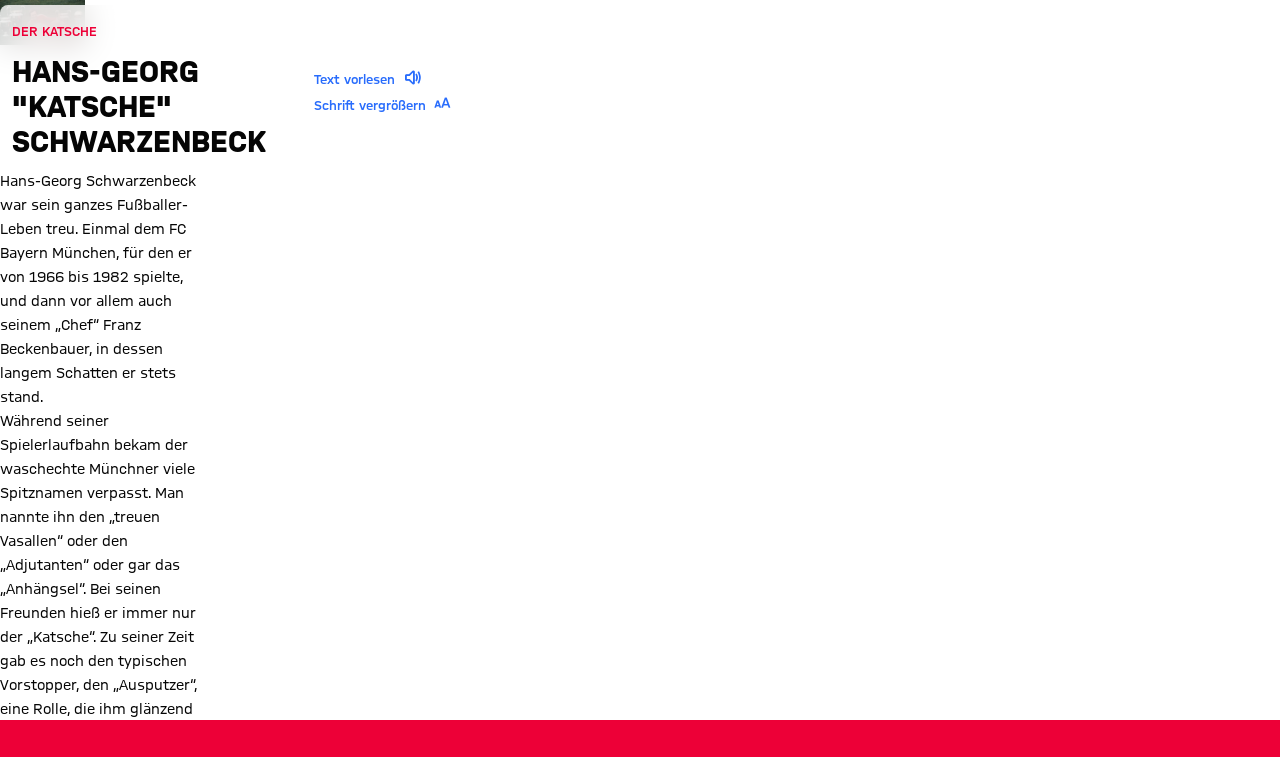

--- FILE ---
content_type: application/javascript
request_url: https://fcbayern.com/2j8f/CM_A/G6U/-mA/kX8w/EtN1NczLLmSrJQ/Vy9GAQ/Jm51fU9K/SAYC
body_size: 169686
content:
(function(){if(typeof Array.prototype.entries!=='function'){Object.defineProperty(Array.prototype,'entries',{value:function(){var index=0;const array=this;return {next:function(){if(index<array.length){return {value:[index,array[index++]],done:false};}else{return {done:true};}},[Symbol.iterator]:function(){return this;}};},writable:true,configurable:true});}}());(function(){FK();JR0();IR0();var Pq=function(){return ["\x61\x70\x70\x6c\x79","\x66\x72\x6f\x6d\x43\x68\x61\x72\x43\x6f\x64\x65","\x53\x74\x72\x69\x6e\x67","\x63\x68\x61\x72\x43\x6f\x64\x65\x41\x74"];};var dk=function(){return Sh.apply(this,[U8,arguments]);};var sG=function Qc(T9,Vp){'use strict';var w9=Qc;switch(T9){case rn:{Vh.push(Pv);var mq=dM()[Ih(Of)](TM,Qw,Pp,Xd,gM,SA);var ES=zv()[WM(Zh)](mf,Rm,SS,Jv,XA);for(var FT=H9;vS(FT,zc);FT++)mq+=ES[cm()[AR(rG)].apply(null,[nq,gT])](bB[kh()[Vv(CT)](XA,Jc)][Ff(typeof cm()[AR(vA)],'undefined')?cm()[AR(YS)].apply(null,[bp,VS]):cm()[AR(vA)](zc,Sf)](Tk(bB[kh()[Vv(CT)](XA,Jc)][kh()[Vv(qh)](LS,bw)](),ES[kh()[Vv(H9)].apply(null,[zc,NT])])));var Bd;return Vh.pop(),Bd=mq,Bd;}break;case XU:{var rM=Vp[Rn];var RM=Vp[S3];Vh.push(E9);if(Gc(typeof bB[l9()[rk(rG)].call(null,Ww,gc,V9)][cm()[AR(dA)](l5,qm)],kh()[Vv(Wq)].call(null,Rq,Dq))){bB[NG(typeof l9()[rk(Wv)],jk([],[][[]]))?l9()[rk(rG)](Ww,gc,O9([])):l9()[rk(SA)](Mv,XT,Of)][cm()[AR(dA)](l5,qm)]=cm()[AR(CT)](ET,t5)[B9()[lw(HA)].apply(null,[kS,gG,mm])](rM,cm()[AR(Zh)](Ac,W5))[B9()[lw(HA)].call(null,kS,gG,YS)](RM,J9()[Mm(Ah)](XS,K5,vq,fh));}Vh.pop();}break;case RB:{var Sm=Vp[Rn];var FM=Vp[S3];Vh.push(Jq);if(O9(jf(Sm,FM))){throw new (bB[cm()[AR(Fp)](tR,sq)])(J9()[Mm(HR)].apply(null,[LM,jv,Cd,Dm]));}Vh.pop();}break;case V8:{var ZS=Vp[Rn];Vh.push(G9);var jM=kh()[Vv(sR)](Kq,qm);try{var rS=Vh.length;var Ew=O9({});if(ZS[J9()[Mm(ET)](mm,Fp,XA,dT)][kh()[Vv(nS)].call(null,mm,mM)]){var Z9=ZS[J9()[Mm(ET)](mm,Tp,XA,dT)][kh()[Vv(nS)](mm,mM)][NG(typeof dM()[Ih(Df)],jk([],[][[]]))?dM()[Ih(Wq)](gw,Sq,CT,JT,LT,O9(O9(H9))):dM()[Ih(bk)].apply(null,[lv,mh,MT,vq,O9(O9(H9)),JT])]();var kw;return Vh.pop(),kw=Z9,kw;}else{var tM;return Vh.pop(),tM=jM,tM;}}catch(J5){Vh.splice(L9(rS,q4),Infinity,G9);var BZ;return Vh.pop(),BZ=jM,BZ;}Vh.pop();}break;case It:{var T1=Vp[Rn];Vh.push(qP);var Ks=kh()[Vv(sR)].apply(null,[Kq,Gz]);var vO=kh()[Vv(sR)].call(null,Kq,Gz);var nN=new (bB[l9()[rk(Jq)](gN,cz,Qj)])(new (bB[l9()[rk(Jq)].call(null,gN,cz,Jv)])(cm()[AR(gW)](z2,tk)));try{var tY=Vh.length;var qN=O9(S3);if(O9(O9(bB[cm()[AR(SY)].apply(null,[Zs,MW])][B9()[lw(rG)](tN,Y6,O9(O9(q4)))]))&&O9(O9(bB[cm()[AR(SY)](Zs,MW)][Ff(typeof B9()[lw(KN)],jk('',[][[]]))?B9()[lw(q4)](w7,c6,Ll):B9()[lw(rG)](tN,Y6,LT)][Ff(typeof kh()[Vv(VZ)],jk([],[][[]]))?kh()[Vv(XA)](VY,AN):kh()[Vv(rI)](HA,DY)]))){var vs=bB[NG(typeof B9()[lw(p1)],'undefined')?B9()[lw(rG)].apply(null,[tN,Y6,f2]):B9()[lw(q4)].apply(null,[VY,J7,OE])][kh()[Vv(rI)](HA,DY)](bB[B9()[lw(rE)].call(null,M6,kW,qs)][cm()[AR(bk)].apply(null,[Ll,kE])],B9()[lw(gM)](SW,JY,O9({})));if(vs){Ks=nN[cm()[AR(rE)].call(null,E2,S6)](vs[cm()[AR(ET)].call(null,p7,mD)][dM()[Ih(Wq)](gw,P6,CT,mW,O9({}),bY)]());}}vO=NG(bB[cm()[AR(SY)](Zs,MW)],T1);}catch(Vl){Vh.splice(L9(tY,q4),Infinity,qP);Ks=Ff(typeof cm()[AR(IE)],jk([],[][[]]))?cm()[AR(YS)].call(null,pO,IY):cm()[AR(KN)](GE,nE);vO=cm()[AR(KN)](GE,nE);}var g2=jk(Ks,vE(vO,Yl[q4]))[dM()[Ih(Wq)].call(null,gw,P6,CT,CT,Jv,w4)]();var Cs;return Vh.pop(),Cs=g2,Cs;}break;case gH:{var T6=Vp[Rn];Vh.push(RI);try{var sW=Vh.length;var TO=O9(O9(Rn));if(Ff(T6[J9()[Mm(ET)].call(null,mm,TZ,XA,Uh)][l9()[rk(qs)](Xf,X1,K5)],undefined)){var Gl;return Gl=kh()[Vv(sR)].call(null,Kq,fG),Vh.pop(),Gl;}if(Ff(T6[NG(typeof J9()[Mm(Fp)],jk(cm()[AR(CT)].apply(null,[ET,Dr]),[][[]]))?J9()[Mm(ET)].apply(null,[mm,mW,XA,Uh]):J9()[Mm(YS)](KI,A4,xY,fz)][NG(typeof l9()[rk(vq)],jk('',[][[]]))?l9()[rk(qs)].call(null,Xf,X1,W4):l9()[rk(SA)].call(null,Nj,z4,FN)],O9({}))){var Cz;return Cz=l9()[rk(CT)](rp,zN,W4),Vh.pop(),Cz;}var Xl;return Xl=cm()[AR(sY)](XY,b9),Vh.pop(),Xl;}catch(F4){Vh.splice(L9(sW,q4),Infinity,RI);var HW;return HW=cm()[AR(KN)](GE,Gv),Vh.pop(),HW;}Vh.pop();}break;case BK:{Vh.push(j6);var bP=bB[NG(typeof B9()[lw(Rq)],jk('',[][[]]))?B9()[lw(rG)].call(null,AN,Y6,TI):B9()[lw(q4)](VI,IN,q4)][B9()[lw(nS)](l5,Ah,FZ)]?bB[B9()[lw(rG)].call(null,AN,Y6,SS)][J9()[Mm(Wq)](vI,Df,HP,tP)](bB[B9()[lw(rG)](AN,Y6,dA)][B9()[lw(nS)](l5,Ah,OW)](bB[J9()[Mm(ET)](mm,OW,XA,lE)]))[l9()[rk(mW)].apply(null,[fh,X6,gM])](AW()[HN(Df)].apply(null,[q4,sY,q4,MZ,JT,Kq])):cm()[AR(CT)](ET,fE);var I4;return Vh.pop(),I4=bP,I4;}break;case LH:{var v7=Vp[Rn];Vh.push(Uj);var MO=v7[NG(typeof J9()[Mm(OE)],jk(cm()[AR(CT)](ET,hV),[][[]]))?J9()[Mm(ET)].call(null,mm,bk,XA,hY):J9()[Mm(YS)](z4,cI,d4,wZ)][cm()[AR(Rq)](Fp,Qh)];if(MO){var Hl=MO[dM()[Ih(Wq)].call(null,gw,kN,CT,lY,z2,O9(O9([])))]();var xI;return Vh.pop(),xI=Hl,xI;}else{var Ds;return Ds=kh()[Vv(sR)].call(null,Kq,LP),Vh.pop(),Ds;}Vh.pop();}break;case LJ:{var ZO=Vp[Rn];Vh.push(KN);var Gj=Ff(typeof cm()[AR(jI)],jk([],[][[]]))?cm()[AR(YS)].apply(null,[TY,G6]):cm()[AR(CT)](ET,Ij);var XZ=cm()[AR(CT)](ET,Ij);var q2=l9()[rk(d7)](jZ,SY,xD);var El=[];try{var YO=Vh.length;var QO=O9({});try{Gj=ZO[B9()[lw(OW)](As,DI,K5)];}catch(nD){Vh.splice(L9(YO,q4),Infinity,KN);if(nD[NG(typeof l9()[rk(HP)],jk('',[][[]]))?l9()[rk(sN)].call(null,Zj,DN,vA):l9()[rk(SA)](DA,nq,OW)][cm()[AR(jI)](j4,Jj)](q2)){Gj=Ff(typeof B9()[lw(Qj)],jk([],[][[]]))?B9()[lw(q4)](BN,N2,SZ):B9()[lw(Kq)](H2,Rq,HP);}}var CD=bB[Ff(typeof kh()[Vv(xD)],'undefined')?kh()[Vv(XA)](FP,pZ):kh()[Vv(CT)].apply(null,[XA,XN])][cm()[AR(vA)].call(null,zc,qE)](Tk(bB[kh()[Vv(CT)].call(null,XA,XN)][kh()[Vv(qh)](LS,Os)](),f6))[Ff(typeof dM()[Ih(CT)],jk([],[][[]]))?dM()[Ih(bk)](BY,bj,WW,dA,OE,rG):dM()[Ih(Wq)].call(null,gw,DY,CT,W4,rN,mj)]();ZO[Ff(typeof B9()[lw(jI)],'undefined')?B9()[lw(q4)].apply(null,[Az,Gs,mf]):B9()[lw(OW)](As,DI,O9([]))]=CD;XZ=NG(ZO[B9()[lw(OW)](As,DI,Of)],CD);El=[dE(SX,[cm()[AR(ET)](p7,Xs),Gj]),dE(SX,[l9()[rk(H9)](KO,bN,qh),Ps(XZ,Yl[q4])[dM()[Ih(Wq)].call(null,gw,DY,CT,V9,Js,HO)]()])];var c7;return Vh.pop(),c7=El,c7;}catch(m1){Vh.splice(L9(YO,q4),Infinity,KN);El=[dE(SX,[cm()[AR(ET)](p7,Xs),Gj]),dE(SX,[l9()[rk(H9)](KO,bN,lI),XZ])];}var UI;return Vh.pop(),UI=El,UI;}break;case ZL:{Vh.push(wz);var dP=kh()[Vv(sR)].apply(null,[Kq,cD]);try{var lz=Vh.length;var Z7=O9([]);if(bB[J9()[Mm(ET)].apply(null,[mm,mm,XA,PY])]&&bB[J9()[Mm(ET)].call(null,mm,jv,XA,PY)][l9()[rk(LM)](Nd,vA,Y6)]&&bB[Ff(typeof J9()[Mm(sN)],jk(Ff(typeof cm()[AR(H9)],'undefined')?cm()[AR(YS)].call(null,E1,f4):cm()[AR(CT)].call(null,ET,lA),[][[]]))?J9()[Mm(YS)].call(null,sY,V9,dA,XE):J9()[Mm(ET)](mm,bN,XA,PY)][l9()[rk(LM)](Nd,vA,O9(O9([])))][Ff(typeof B9()[lw(p1)],jk('',[][[]]))?B9()[lw(q4)](FD,zW,dA):B9()[lw(fj)].call(null,Ml,Cd,SY)]){var LI=bB[Ff(typeof J9()[Mm(SY)],'undefined')?J9()[Mm(YS)](P4,sN,cs,YA):J9()[Mm(ET)](mm,jv,XA,PY)][NG(typeof l9()[rk(GO)],jk('',[][[]]))?l9()[rk(LM)].apply(null,[Nd,vA,Xd]):l9()[rk(SA)].call(null,TD,vl,vA)][B9()[lw(fj)](Ml,Cd,A4)][dM()[Ih(Wq)].call(null,gw,q1,CT,FN,r7,Df)]();var U4;return Vh.pop(),U4=LI,U4;}else{var IW;return Vh.pop(),IW=dP,IW;}}catch(Y4){Vh.splice(L9(lz,q4),Infinity,wz);var YD;return Vh.pop(),YD=dP,YD;}Vh.pop();}break;case Hr:{Vh.push(xZ);throw new (bB[cm()[AR(Fp)].call(null,tR,xT)])(B9()[lw(Xd)].apply(null,[lf,nq,vA]));}break;case l0:{var W2=Vp[Rn];Vh.push(tO);if(NG(typeof bB[B9()[lw(f2)](P7,qs,O9(O9(H9)))],kh()[Vv(Wq)](Rq,ST))&&Gc(W2[bB[Ff(typeof B9()[lw(mf)],jk([],[][[]]))?B9()[lw(q4)](B6,hD,Kq):B9()[lw(f2)].call(null,P7,qs,Gs)][l9()[rk(bY)].call(null,Rf,cP,bN)]],null)||Gc(W2[kh()[Vv(bN)](Jv,JZ)],null)){var Hz;return Hz=bB[NG(typeof B9()[lw(jv)],'undefined')?B9()[lw(W4)](Id,XA,HP):B9()[lw(q4)](bD,AE,w4)][J9()[Mm(Gs)](J2,SY,HP,B6)](W2),Vh.pop(),Hz;}Vh.pop();}break;case Ar:{Vh.push(jZ);var Bj=kh()[Vv(sR)](Kq,x1);try{var hN=Vh.length;var NI=O9([]);if(bB[J9()[Mm(ET)](mm,SA,XA,nZ)][B9()[lw(UP)](sI,tP,Wq)]&&bB[J9()[Mm(ET)](mm,Fp,XA,nZ)][B9()[lw(UP)].apply(null,[sI,tP,bY])][Yl[YS]]&&bB[J9()[Mm(ET)].call(null,mm,H9,XA,nZ)][B9()[lw(UP)](sI,tP,vA)][H9][H9]&&bB[J9()[Mm(ET)](mm,bN,XA,nZ)][B9()[lw(UP)].call(null,sI,tP,m6)][H9][H9][cm()[AR(JN)](Jv,Hm)]){var Is=Ff(bB[J9()[Mm(ET)](mm,H9,XA,nZ)][B9()[lw(UP)].call(null,sI,tP,mY)][Yl[YS]][H9][cm()[AR(JN)](Jv,Hm)],bB[J9()[Mm(ET)](mm,FZ,XA,nZ)][B9()[lw(UP)].apply(null,[sI,tP,p1])][H9]);var qY=Is?cm()[AR(sY)].call(null,XY,gY):l9()[rk(CT)].apply(null,[b7,zN,OE]);var WZ;return Vh.pop(),WZ=qY,WZ;}else{var l7;return Vh.pop(),l7=Bj,l7;}}catch(Aj){Vh.splice(L9(hN,q4),Infinity,jZ);var VO;return Vh.pop(),VO=Bj,VO;}Vh.pop();}break;case Fr:{Vh.push(N4);try{var Z6=Vh.length;var I2=O9({});var pN;return pN=O9(O9(bB[cm()[AR(SY)](Zs,rf)][kh()[Vv(k2)].apply(null,[Xd,Ph])])),Vh.pop(),pN;}catch(T4){Vh.splice(L9(Z6,q4),Infinity,N4);var dN;return Vh.pop(),dN=O9(O9(Rn)),dN;}Vh.pop();}break;case cV:{var V6=Vp[Rn];var hO=Vp[S3];Vh.push(sY);if(KZ(hO,null)||P2(hO,V6[Ff(typeof kh()[Vv(Qj)],jk([],[][[]]))?kh()[Vv(XA)].call(null,XD,DE):kh()[Vv(H9)].apply(null,[zc,V9])]))hO=V6[kh()[Vv(H9)].apply(null,[zc,V9])];for(var GI=H9,zZ=new (bB[B9()[lw(W4)](Kw,XA,lI)])(hO);vS(GI,hO);GI++)zZ[GI]=V6[GI];var k7;return Vh.pop(),k7=zZ,k7;}break;case IL:{var qz=Vp[Rn];Vh.push(MI);var Ts=B9()[lw(VY)](Vc,JI,ET);var UY=Ff(typeof B9()[lw(Ah)],jk([],[][[]]))?B9()[lw(q4)].call(null,ps,Rs,O9(H9)):B9()[lw(VY)].call(null,Vc,JI,O9(O9(H9)));if(qz[l9()[rk(rG)].call(null,Bm,gc,YS)]){var O7=qz[l9()[rk(rG)](Bm,gc,rG)][cm()[AR(nS)](dA,hV)](cm()[AR(qZ)].apply(null,[ON,bT]));var wO=O7[l9()[rk(JY)](pv,rN,VE)](NG(typeof B9()[lw(Df)],jk([],[][[]]))?B9()[lw(rY)].apply(null,[Ch,Pp,O9(O9({}))]):B9()[lw(q4)](S6,MP,O9(O9(q4))));if(wO){var QE=wO[cm()[AR(fj)].call(null,gW,xz)](l9()[rk(tR)].apply(null,[fA,V9,hE]));if(QE){Ts=wO[NG(typeof B9()[lw(Y6)],'undefined')?B9()[lw(p1)].apply(null,[dv,hI,AD]):B9()[lw(q4)].apply(null,[vj,nl,JT])](QE[NG(typeof B9()[lw(JT)],jk([],[][[]]))?B9()[lw(jA)](Sd,mj,gM):B9()[lw(q4)].apply(null,[pE,jW,f2])]);UY=wO[Ff(typeof B9()[lw(H9)],'undefined')?B9()[lw(q4)](CW,Tl,Df):B9()[lw(p1)].apply(null,[dv,hI,r7])](QE[NG(typeof kh()[Vv(LT)],'undefined')?kh()[Vv(qZ)](ql,OA):kh()[Vv(XA)](W1,BW)]);}}}var NO;return NO=dE(SX,[kh()[Vv(fj)](U1,EI),Ts,NG(typeof kh()[Vv(f2)],jk('',[][[]]))?kh()[Vv(Rq)](sY,zO):kh()[Vv(XA)].apply(null,[sq,W4]),UY]),Vh.pop(),NO;}break;case K3:{Vh.push(cj);try{var PE=Vh.length;var K1=O9([]);var hj=jk(bB[l9()[rk(Wv)](wp,AY,O9({}))](bB[NG(typeof cm()[AR(TZ)],jk([],[][[]]))?cm()[AR(SY)](Zs,Hc):cm()[AR(YS)](mE,DW)][cm()[AR(HO)].apply(null,[qh,LZ])]),vE(bB[l9()[rk(Wv)](wp,AY,Wv)](bB[cm()[AR(SY)](Zs,Hc)][B9()[lw(Y6)](A7,z2,Ah)]),q4));hj+=jk(vE(bB[l9()[rk(Wv)](wp,AY,IE)](bB[cm()[AR(SY)].call(null,Zs,Hc)][l9()[rk(KN)].call(null,S2,Tp,Pp)]),Pp),vE(bB[l9()[rk(Wv)](wp,AY,JP)](bB[cm()[AR(SY)](Zs,Hc)][cm()[AR(Tp)](HA,l6)]),bk));hj+=jk(vE(bB[l9()[rk(Wv)](wp,AY,mj)](bB[cm()[AR(SY)](Zs,Hc)][B9()[lw(SS)].call(null,Wd,Xd,O9([]))]),HP),vE(bB[l9()[rk(Wv)](wp,AY,O9(O9([])))](bB[cm()[AR(SY)].apply(null,[Zs,Hc])][NG(typeof l9()[rk(r7)],jk([],[][[]]))?l9()[rk(K5)].apply(null,[lA,kj,VZ]):l9()[rk(SA)](SI,cN,KN)]),YS));hj+=jk(vE(bB[l9()[rk(Wv)](wp,AY,O9(q4))](bB[cm()[AR(SY)](Zs,Hc)][zv()[WM(Df)].call(null,Gs,hD,jA,NZ,lm)]),Yl[Of]),vE(bB[l9()[rk(Wv)](wp,AY,Qj)](bB[cm()[AR(SY)].apply(null,[Zs,Hc])][J9()[Mm(Zh)](Xj,VY,r7,hD)]),sY));hj+=jk(vE(bB[l9()[rk(Wv)].apply(null,[wp,AY,mf])](bB[cm()[AR(SY)].call(null,Zs,Hc)][l9()[rk(dA)](wA,EE,Zl)]),CT),vE(bB[l9()[rk(Wv)](wp,AY,f2)](bB[Ff(typeof cm()[AR(XD)],jk('',[][[]]))?cm()[AR(YS)].apply(null,[w2,H1]):cm()[AR(SY)](Zs,Hc)][NG(typeof kh()[Vv(Of)],jk([],[][[]]))?kh()[Vv(A4)](kW,M4):kh()[Vv(XA)](JO,QI)]),XA));hj+=jk(vE(bB[Ff(typeof l9()[rk(qh)],jk('',[][[]]))?l9()[rk(SA)](GW,cW,qs):l9()[rk(Wv)].call(null,wp,AY,IE)](bB[cm()[AR(SY)].call(null,Zs,Hc)][cm()[AR(sR)].apply(null,[YE,Uz])]),Yl[SZ]),vE(bB[l9()[rk(Wv)](wp,AY,rY)](bB[cm()[AR(SY)](Zs,Hc)][kh()[Vv(UP)](x6,GG)]),f2));hj+=jk(vE(bB[l9()[rk(Wv)](wp,AY,OE)](bB[cm()[AR(SY)](Zs,Hc)][Ff(typeof B9()[lw(ET)],jk([],[][[]]))?B9()[lw(q4)].apply(null,[rG,Uj,Of]):B9()[lw(Ll)](Zj,tI,O9({}))]),SA),vE(bB[NG(typeof l9()[rk(w4)],'undefined')?l9()[rk(Wv)].apply(null,[wp,AY,jA]):l9()[rk(SA)](JY,M6,OW)](bB[cm()[AR(SY)](Zs,Hc)][NG(typeof J9()[Mm(SA)],jk(cm()[AR(CT)](ET,E1),[][[]]))?J9()[Mm(mW)](x1,cI,r7,hD):J9()[Mm(YS)](K2,Y6,k1,LE)]),SY));hj+=jk(vE(bB[l9()[rk(Wv)].call(null,wp,AY,K5)](bB[cm()[AR(SY)](Zs,Hc)][cm()[AR(jv)](Sz,mz)]),Wq),vE(bB[Ff(typeof l9()[rk(FN)],jk([],[][[]]))?l9()[rk(SA)].apply(null,[m6,RI,jv]):l9()[rk(Wv)].call(null,wp,AY,OE)](bB[cm()[AR(SY)](Zs,Hc)][dM()[Ih(IE)](Jv,hD,sN,hE,bY,p1)]),Df));hj+=jk(vE(bB[l9()[rk(Wv)](wp,AY,mY)](bB[Ff(typeof cm()[AR(q4)],jk([],[][[]]))?cm()[AR(YS)](Nz,FE):cm()[AR(SY)](Zs,Hc)][J9()[Mm(NZ)](JP,hE,Fp,hD)]),Yl[Zh]),vE(bB[l9()[rk(Wv)].call(null,wp,AY,O9(O9({})))](bB[cm()[AR(SY)](Zs,Hc)][B9()[lw(HO)].apply(null,[Es,O6,mm])]),r7));hj+=jk(vE(bB[l9()[rk(Wv)].call(null,wp,AY,Pp)](bB[cm()[AR(SY)](Zs,Hc)][NG(typeof cm()[AR(H9)],jk('',[][[]]))?cm()[AR(Wv)](f2,VR):cm()[AR(YS)].call(null,Vj,wN)]),IE),vE(bB[l9()[rk(Wv)](wp,AY,O9(O9([])))](bB[Ff(typeof cm()[AR(wY)],jk('',[][[]]))?cm()[AR(YS)].apply(null,[rj,k4]):cm()[AR(SY)](Zs,Hc)][kh()[Vv(Y6)].call(null,W7,lq)]),sN));hj+=jk(vE(bB[l9()[rk(Wv)](wp,AY,SZ)](bB[cm()[AR(SY)].apply(null,[Zs,Hc])][l9()[rk(m6)](Nz,lN,Zl)]),Fp),vE(bB[Ff(typeof l9()[rk(bk)],jk('',[][[]]))?l9()[rk(SA)](Q7,qD,JP):l9()[rk(Wv)](wp,AY,gM)](bB[NG(typeof cm()[AR(HA)],jk('',[][[]]))?cm()[AR(SY)](Zs,Hc):cm()[AR(YS)](qO,bp)][AW()[HN(r7)](VE,w4,Zh,xD,Gs,hD)]),Of));hj+=jk(vE(bB[l9()[rk(Wv)](wp,AY,NZ)](bB[cm()[AR(SY)].call(null,Zs,Hc)][AW()[HN(IE)].apply(null,[LT,O9({}),mj,CE,HA,hD])]),SZ),vE(bB[Ff(typeof l9()[rk(XD)],jk([],[][[]]))?l9()[rk(SA)].call(null,bs,Ol,VE):l9()[rk(Wv)](wp,AY,JP)](bB[cm()[AR(SY)].apply(null,[Zs,Hc])][l9()[rk(JT)].call(null,fY,SA,bk)]),Zh));hj+=jk(vE(bB[l9()[rk(Wv)](wp,AY,Ah)](bB[cm()[AR(SY)].apply(null,[Zs,Hc])][Ff(typeof J9()[Mm(YS)],'undefined')?J9()[Mm(YS)].apply(null,[YY,YS,qO,VD]):J9()[Mm(HA)].call(null,Il,p1,XA,zs)]),mW),vE(bB[NG(typeof l9()[rk(Js)],jk('',[][[]]))?l9()[rk(Wv)](wp,AY,mm):l9()[rk(SA)].call(null,Mj,jv,bk)](bB[NG(typeof cm()[AR(mW)],jk('',[][[]]))?cm()[AR(SY)](Zs,Hc):cm()[AR(YS)].apply(null,[l5,SP])][NG(typeof l9()[rk(qh)],'undefined')?l9()[rk(mm)](bZ,sR,O9({})):l9()[rk(SA)](IN,gE,vq)]),NZ));hj+=jk(vE(bB[l9()[rk(Wv)].apply(null,[wp,AY,AD])](bB[cm()[AR(SY)](Zs,Hc)][kh()[Vv(SS)].apply(null,[j6,NM])]),HA),vE(bB[l9()[rk(Wv)](wp,AY,Of)](bB[cm()[AR(SY)](Zs,Hc)][kh()[Vv(Ll)](vq,Ek)]),xb[J9()[Mm(mj)](rl,KN,HP,TW)]()));hj+=jk(vE(bB[l9()[rk(Wv)](wp,AY,H9)](bB[cm()[AR(SY)](Zs,Hc)][NG(typeof l9()[rk(dA)],'undefined')?l9()[rk(VE)].call(null,SD,ss,OE):l9()[rk(SA)].apply(null,[fj,XT,mW])]),Ah),vE(bB[l9()[rk(Wv)](wp,AY,YS)](bB[cm()[AR(SY)].apply(null,[Zs,Hc])][kh()[Vv(HO)](Of,Jk)]),HR));hj+=jk(vE(bB[l9()[rk(Wv)].apply(null,[wp,AY,bY])](bB[NG(typeof cm()[AR(j6)],'undefined')?cm()[AR(SY)].apply(null,[Zs,Hc]):cm()[AR(YS)](VD,HD)][zv()[WM(ET)](HP,mE,qh,Of,cq)]),OE),vE(bB[l9()[rk(Wv)](wp,AY,OW)](bB[cm()[AR(SY)].apply(null,[Zs,Hc])][l9()[rk(z2)](VN,w4,O9(O9(H9)))]),Gs));hj+=jk(jk(vE(bB[l9()[rk(Wv)](wp,AY,O9(O9({})))](bB[l9()[rk(rG)].call(null,c1,gc,O9({}))][l9()[rk(lY)](wZ,KN,TI)]),V9),vE(bB[l9()[rk(Wv)](wp,AY,mf)](bB[cm()[AR(SY)].apply(null,[Zs,Hc])][NG(typeof kh()[Vv(lI)],jk('',[][[]]))?kh()[Vv(Tp)](AD,JZ):kh()[Vv(XA)].apply(null,[N6,V1])]),Cd)),vE(bB[l9()[rk(Wv)](wp,AY,wY)](bB[NG(typeof cm()[AR(VE)],jk([],[][[]]))?cm()[AR(SY)].apply(null,[Zs,Hc]):cm()[AR(YS)](fl,Z2)][Ff(typeof B9()[lw(vA)],'undefined')?B9()[lw(q4)].call(null,HP,CP,bN):B9()[lw(Tp)](Q5,dA,bY)]),AD));var rs;return rs=hj[dM()[Ih(Wq)](gw,FO,CT,ET,AD,fZ)](),Vh.pop(),rs;}catch(CI){Vh.splice(L9(PE,q4),Infinity,cj);var Sl;return Sl=l9()[rk(CT)](A7,zN,O9({})),Vh.pop(),Sl;}Vh.pop();}break;case A0:{var B1=Vp[Rn];var U6=Vp[S3];Vh.push(ss);var GY=U6[cm()[AR(jA)](p1,DI)];var WO=U6[NG(typeof l9()[rk(NZ)],jk([],[][[]]))?l9()[rk(Kq)](nz,QP,O9(O9(q4))):l9()[rk(SA)](lI,tj,lY)];var B2=U6[l9()[rk(rE)].call(null,m2,Fs,O9(q4))];var Yj=U6[zv()[WM(Of)](bN,GP,p7,ET,jw)];var hP=U6[Ff(typeof cm()[AR(qh)],jk('',[][[]]))?cm()[AR(YS)](Ej,C7):cm()[AR(gM)](U1,z6)];var QY=U6[Ff(typeof l9()[rk(kW)],jk([],[][[]]))?l9()[rk(SA)].apply(null,[vl,bO,O9(H9)]):l9()[rk(nS)](fD,IE,O9(H9))];var G1=U6[B9()[lw(K5)](L6,gD,XA)];var fO=U6[J9()[Mm(OE)].apply(null,[mj,HA,Df,K6])];var UD;return UD=cm()[AR(CT)](ET,g7)[B9()[lw(HA)](pY,gG,XA)](B1)[B9()[lw(HA)](pY,gG,CT)](GY,AW()[HN(Df)](fZ,xD,q4,MZ,O9([]),CW))[B9()[lw(HA)](pY,gG,O9(H9))](WO,NG(typeof AW()[HN(r7)],jk([],[][[]]))?AW()[HN(Df)](OW,Zh,q4,MZ,FN,CW):AW()[HN(XA)](f2,bk,BO,PO,O9(O9([])),wY))[B9()[lw(HA)](pY,gG,O9(O9({})))](B2,AW()[HN(Df)].apply(null,[V9,SA,q4,MZ,qh,CW]))[B9()[lw(HA)].apply(null,[pY,gG,Zl])](Yj,NG(typeof AW()[HN(Fp)],jk(cm()[AR(CT)].apply(null,[ET,g7]),[][[]]))?AW()[HN(Df)](SZ,j6,q4,MZ,YS,CW):AW()[HN(XA)].call(null,Df,hE,cO,V9,XA,U2))[B9()[lw(HA)](pY,gG,SS)](hP,Ff(typeof AW()[HN(r7)],'undefined')?AW()[HN(XA)].call(null,LT,FZ,O2,RD,Pp,ZW):AW()[HN(Df)](qh,p7,q4,MZ,TI,CW))[B9()[lw(HA)].call(null,pY,gG,Wv)](QY,AW()[HN(Df)].call(null,FN,O9(O9(q4)),q4,MZ,cI,CW))[B9()[lw(HA)](pY,gG,bk)](G1,AW()[HN(Df)].apply(null,[Tp,Zh,q4,MZ,TZ,CW]))[B9()[lw(HA)](pY,gG,XA)](fO,NG(typeof B9()[lw(rY)],jk('',[][[]]))?B9()[lw(mW)].apply(null,[Eq,J1,lI]):B9()[lw(q4)](wE,mz,k2)),Vh.pop(),UD;}break;case VL:{Vh.push(ZE);var ls=O9(O9(Rn));try{var BE=Vh.length;var NA=O9({});if(bB[cm()[AR(SY)].apply(null,[Zs,s9])][Ff(typeof kh()[Vv(Fp)],jk('',[][[]]))?kh()[Vv(XA)](OY,O4):kh()[Vv(k2)].call(null,Xd,Nc)]){bB[cm()[AR(SY)](Zs,s9)][kh()[Vv(k2)](Xd,Nc)][Ff(typeof kh()[Vv(hE)],jk('',[][[]]))?kh()[Vv(XA)](Ss,SP):kh()[Vv(gM)].apply(null,[J1,MG])](l9()[rk(GO)].call(null,JE,p7,k2),cm()[AR(rE)](E2,Vz));bB[NG(typeof cm()[AR(q4)],jk('',[][[]]))?cm()[AR(SY)].apply(null,[Zs,s9]):cm()[AR(YS)].call(null,vl,lE)][kh()[Vv(k2)](Xd,Nc)][AW()[HN(Zh)].apply(null,[gM,UP,rG,MZ,OW,kI])](l9()[rk(GO)](JE,p7,bN));ls=O9(Rn);}}catch(A1){Vh.splice(L9(BE,q4),Infinity,ZE);}var QD;return Vh.pop(),QD=ls,QD;}break;case nU:{var rP=Vp[Rn];var s2;Vh.push(G6);return s2=O9(O9(rP[J9()[Mm(ET)](mm,Fp,XA,c2)]))&&O9(O9(rP[J9()[Mm(ET)](mm,Fp,XA,c2)][B9()[lw(UP)].call(null,BO,tP,Pp)]))&&rP[Ff(typeof J9()[Mm(r7)],jk(cm()[AR(CT)](ET,cW),[][[]]))?J9()[Mm(YS)](S6,Xd,lE,gZ):J9()[Mm(ET)](mm,NZ,XA,c2)][B9()[lw(UP)].apply(null,[BO,tP,TZ])][H9]&&Ff(rP[J9()[Mm(ET)].call(null,mm,TZ,XA,c2)][B9()[lw(UP)](BO,tP,O9(O9(H9)))][H9][dM()[Ih(Wq)](gw,jN,CT,hE,JT,hE)](),cm()[AR(L4)].call(null,W7,ZI))?cm()[AR(sY)](XY,RO):NG(typeof l9()[rk(Cd)],jk('',[][[]]))?l9()[rk(CT)](k1,zN,m6):l9()[rk(SA)](Sq,pI,vq),Vh.pop(),s2;}break;case IV:{Vh.push(nz);var s7;return s7=O9(O9(bB[cm()[AR(SY)](Zs,qd)][AW()[HN(ET)](Jq,Y6,XA,Tj,ET,cE)])),Vh.pop(),s7;}break;}};var PN=function(Q6,fP){return Q6>>>fP|Q6<<32-fP;};var g4=function(dZ){if(bB["document"]["cookie"]){try{var Ls=bB["document"]["cookie"]["split"]('; ');var I6=null;var E6=null;for(var IA=0;IA<Ls["length"];IA++){var fI=Ls[IA];if(fI["indexOf"](""["concat"](dZ,"="))===0){var CY=fI["substring"](""["concat"](dZ,"=")["length"]);if(CY["indexOf"]('~')!==-1||bB["decodeURIComponent"](CY)["indexOf"]('~')!==-1){I6=CY;}}else if(fI["startsWith"](""["concat"](dZ,"_"))){var W6=fI["indexOf"]('=');if(W6!==-1){var rO=fI["substring"](W6+1);if(rO["indexOf"]('~')!==-1||bB["decodeURIComponent"](rO)["indexOf"]('~')!==-1){E6=rO;}}}}if(E6!==null){return E6;}if(I6!==null){return I6;}}catch(lj){return false;}}return false;};var gO=function(){if(bB["Date"]["now"]&&typeof bB["Date"]["now"]()==='number'){return bB["Date"]["now"]();}else{return +new (bB["Date"])();}};var P2=function(Y7,PA){return Y7>PA;};var NG=function(xA,p2){return xA!==p2;};var g1=function(){B7=[".FU>c=L\x07","=WH7","4F","Q^+B","%M#h2L\'uH\nY","W\n;\nJ*T","-L\x07\x3f\x00\x40","8J\v>","U\x40\rH<6xD\x3f","+P1\x40","Q\f9Q_;","-A\x400W!T\";z>R0","4^","\x3fWQ:D%G","TH\r_","\x40^","","1\rL+I","\x3fF\x40<f K\b4","[8,]g;H-V9\x07v4],PE","5[0U^J51 XF\'W-L\x07)","#V-_,ULa9#R","WU",">!\f","\'_C&","UM3f\'F","1FC\x00\x3f5U2[1_Of)U\fF.N;H\x3fU.","^Z;;~L6\x40&","=U","\\","6!WI>i\'A","r;\x40>K\n5Df2T6TG\n,D\\\"L\'LD\vA(V\'","-T_","N1#aL6M","H\nQ&ouI;K<","M1","<hr6EY,]!\x07*EQ","FD \x40L","B7","O&","GOu","\bVC1\tl3L#]\x40","4k<","#*SF:2\\&V\f5L.","7;tD&\x40:[","\'\x40:c5\nQ[6P","62","C)K\b5\x00d-HAk[;)P","EK$","\x00XN7V$","#,D\x40&","L$u\n","\x07",">z&K8H<H\'","\x07;G\n#\vW^#EH\\","\'\x3fwz\">I#c;/S+L4G_","R9H","[8,]v&UP\v$\vF2V","dB9#WC)W\b$Du1O%\x40","D=","\rV\tS/TF\vLc3,BL$","T#E\x40\b]p R\x40AX","=B3_6^DL5\x00","z\rW\'V\v;","8T#SE\\\x00:QL<","+W[U5","^/T","V<C$0V","\bL.NDGL9!E","\r<\b\x40:[.JL3oWQ&H8V","","#\fD/_&fF\fS5\x00XI;\x40\rP\x3f","W7\x40<","\"\vQ2N;AL","R\v9\nQ8HHY","P1(S","7","nZl\",S","\f1u/S4P]l\x3f*X","Q#1.FQ\'\x40W \vW)_&b\x40V1","2PNZ<\x07=","3\x40<N\'tEU5;","%Q",":UF7V",";Tc",".\v",")CK1L\'LDx\x40)kJV$!Br;A\'UL\fLytbmRVd>R4X{^y\n1L+_bRF]\f/jKr<y5","\x00.X","4\rV-[6RA;\x403\x3fBL=","1J#K","MVz",",L+P\v#\vC)\rWO[5R_S7Au$W}\rK","$XM","]<.n","U<","W2H","U","(I\'Uc-p5\x3feL(","O\r=q$J\'B","l&T<\rAR#CHL5\x00\nDW=","*TN;q-O\x3fD/CEF\fY7","F\v=%P)U/P]W>","f:k#",">","]8M$","%\x40/T#\\L","N","\x40","\n\x3f\n\x40","J,G4\x3f\rK){6","&6F\x40W\'P",".D\x4066J:I\"","Q8n+\\L8W\".B","V#","7QB6TG\rQ\x3f","C",",C","F=\rI-AD9V\'BZ-Q7.ZV","]$","*XAV;C5","Y:&6F\x40","$F","1H8M5\x00","C.","S!Q\r2\rI4N;RAV7","jK","H\x3f;WIA-","iU:\x00K<M\t1","]L\nL5\x00\fYP<","XJ6q1R","9Wk","A)V","","R \x00U","N-[\'\x3f\x00\x40","R7N!V#5b<W\'AHK","_5\x07_B:$K<P\v s<V7TZ","[1,^","W3\x07\"SK&$I-O>","\t\x3fL1_","n^Y","6z,K","FD!","9[6PU1bD\x40>D,","dh","\x07D#\x07W8_,rHN1","aS","Q nT\\QS(]c\'+(ArbU`0c 4Q(c\x07Z|U\x003%!uJu","6TZ\n","K-U","V3:R\x40!","W-R\b1\x07\x40","%\bK,M","\x00\x3f;\x403","iC*W!T\";P3M0PY]4","3\"FI7\x40,","\x40>N","B-4\"\vS\'FL\f","o9+YR!Ah-F\r1Du1[;T[^h<\x07(L<Aa1L=\rF}v+_B^t9=WW+","B7s\'K\x075","y\v2\x40>NbaE\v_9",">\vR","LP\vH6ncDg,/6\x40wL2","REK5","#QT6T[\bY<","3\x40\x3fq+EV$(DL7Q-4\"","Q2|+IL","2CFH$","8L\'_]2Q=;tL=\f\x40<P\r3%P)U2^Z\n","\x40).TDV$\rOq3k)O","#A","\tF","RHN1",",P__1 Du7H!Q9\vK.","3U&TgU5","6C)W\b$","C",";SW","(SQD,N#g/U5BL\f|1.","#To","~","L% d\tj`6we{xB\x3fp\'3\rJ9 m\x3fc%95d;{wJi3wa\x00r}Ic\x07C{.Dp&b (}p0Rn1c6h%fl8kq4z\n\x40CA(g\x00U%\x07I#iz\x07y#\rwd\x07d\tp2VI(I%rl\x3fi0\x07Ad\nQ\b7\\ssh\x3f}63dT0SI=Q!d\f{\x00kC\b\r3wd c\x00U%3N.cxZ\x3fy16B`\x07\x07d\th>\fBSzc\x3fq3ZI)R\tk\x00]q9r\bAK])3gg c%mK;%d\f{p`N^3ord!U%%p(\nc\x3fy7wfj\x07d\th03\fB%ph8i\x073woM/c\r%C{\bz<_wg\x073\t`\t(\bG0^rPe7z73u\x40\b]\x07E%%dx6xh\x3fy>_t d\td6dcpYASqsic\f!dc)YN\x3fy\'|fUd\tc\bbx/Vh\x3f{57\'qd=d\tc !\rt{pc*[!(\"y\n9 dc%)p;{{~P73&Ad\"%6\\dVcn\x3fy63|`#B\tj\'FwpkFyab S\x00U%=Ncs\x3fy\x07Dwd\bt0E%9dyv2\x40h3Xg&d\tT,\'%fQ%hh=\x0063|l\tB\tnh%d\bpjF^3zv*dZ\\%N)~ph\bp\'3\feH8dc%\bURth\x3fq3Xg&d\tD%]M\b\fZf)n=(}^U6U:\x40#`WGnx:RG3\x404*p\n\tL\v)dyZN\'y3wK%La%%\t^\n{YU57gd\bv\nR\r\'d{\bFz\x000xV36k$Q!d\f{\x00Vh\x3f4\x40#CX\x00U%=HlR#`<p\'3\x07U\x00\tF&p13SlSrh\x3fy\n&+~o\"H-g%%g:{r|OY3wd\rkxA\t<ik\x00ph6|\'J\x00wd+lJdytX4y3wI\bM\tg%=d{p\x3fq3c l\tc%<\f|5{\x07ph\'y3$Bi d.c%.d{pD4qpFa#V)z7)%l\fxpn\x3fy8g]5 F\ta%%oc*Vhiwo\n6g/c%fQ%Wh\x3fb#(K6&L1c=%d1^B}y3rI2i\tc%-W{pc2id3wI68V/a.-d{)A\x406O7,~s(\x00ic\f%dm#}h\x3fy7d5b\tc%(vi{pB\ntqG7P6\x3fB{pc&o=6w\x40Nd\tc%P{pmJ3wo0\tc%<\x00|.]{h7y3$FLd\rA,DsYh\x3fy%.zd a \rt{pc&o\"#PR d\tl4\n\vd{.Up,_>wdS|;c%\bk)yzWh\x3fr+\'Qd\tc\b=b{4y^\x3f{\tC\nodYC\tc.+g:{I\x3fy;5qdm\x3fc\'\tTl{\tO\x3fy,^B-]pc%;QL{Ga\tyA|\".c%&j]}QFy,b S\x00U%0a:cry8{g5 m\x3fc%7%doxp\x3fzh3w\"J#c%l\x07}{[M)\t<!gC \"A\t\fAlSn(L\n%zV5\"`\ts%dygN\'y\t_ty+gI \x00\x07u]pj\'\t+d#`yJ\x00C{\b`zqud w{<\vm*{hGB#\fsd g/c%1a:cxB=_3\feO8dI&95T}%\x07h\x3fy<nw=)R\te\x07=\"P\x07}{EZ{3wd8N\tE%!q\n|rPkFy%EG`X\\;E\'%tx5h\x3fy=<\fqd+fI%7%dnwzh3\r~k*K[%5g{{hS}o(d\t`!a\fA]$ph0O2A*Od0g\tc(dy\x00n/Q1uJ9 B\tc-3#c$YpgcV7gdd\ta=a!|s)sH\'y3#w8d\tc\bPbyph\x3f~Fwd\x3f/w!U%&rL%ph=n)wg\x00p\"2#s)`\bGqc<5HV>2-ghTzph\x3fy9]hjd\tc\fh+B{kG7a;<wd7/c%1a4vph8VYwd7r\n%c\bl{c/T\'`5d7,H;Mph\x3fn$Oo0\tc%+|5]X^\x3fy&wd+OM%%N2\x405Z\x3fy*z d$t=dc/wS$n!TlTKpc%%c,s)SN\x3fyA|(d\tc\n L\fyph$l4:FG\x3f`\ts%dyt\x404y3tIQF%N\nPt{vh\x3fy$oNd\te1c6\\<mw_A\x3f}3,fa5 d\vs07=d{pB;\f9#\fwd+r+M5%d{po1Od3wpf8dc%1{\vph\x3fT8+\'w` |\tc%;\x07{{ky3$Ud\x40#nh-BN9\x40wd\x00g<`\\%q{pc6w=wd)j\nE%\n\vV{kxiwo,g/c\rd{\bvd2}f3wd$fxnh%d1h;vh\x3fNus\x07|\ta\\6%dH YN\x3ft(JwH6b\tcd^dp\x3f{hwo\bg/c%f\x40+ph\x3fr\x3fg5 d\vt,=d{pBQ73uv\x3f(C\tc>#>rhT&v\x40\x07y\t3wN\vFk&dcpYASqsic\f!dsphn5ud oA\v;%L\fK\bp`\x3fy:\r^F</IuQ`\fd{^h\x3fy<$ZJ d%x7%dlHB=q3[Q\'&d\vc%.jUphn\"wd\rw1K5.f2QVh\x3fq35\tOF`7o*L7%ty+`dG_3\f`p+\na\'c%\tA$}rh\x3fyYd Ko \x3f%dV|^Jy3#d\\;0fa\v;%B{\vRn8A3\x40|G<2`\ts%\rt>vh\x3fy> qd d\th/\t\fx/IEU4B.zld\ta\x003d{\b_Jy3\"BP0c-%g\v*Un^3^|<.\\\tk5%d\x40%ph=o\b#wl d#R\r7%dmbc\x3fq;9&gf d U=\b._\x07o.DM7i3}o(d\t`!a\fA]$ph0P\t\x00Od0g\tc#)%|{]kOd3wI\bb\t`\t7%dh(sn\x3fW#3wD)R\tc%f\t~%hh7y3#`w5 dFV<qy^\x3f}\t~^De(g\x00U%\x07R!_{+[g;\rA9 B\tc#Ww$[Gy3od K\nf\r\'d{eM6r \"S`0d\nUP%d6\n5vh=r0wwd>;nc\'%dts\x3fz=\n#TH6QDk&7%dl)\x40Q1_3wNcfpD%.]\vh%pN\x3fy!\"C ;x3e\nAS;pp\x3fy}L\"d\tc.)ge{\x00\\ga\b8\rRi M\tg%=NS\x40c\x3fq3\f~g:KN7\x07Q5{\x07phw3|]3B\tE%\'v0qph4\x40tB ffdyuN\'ywd6v#{\'9dy\tzh\x3fy#Yd N\x3fd%dW\bun\x3fz=8wd6H\tc%\nWD\n)S^3#C|\n;U\"`$Fh\x3fy=lO\'Qm\x3fc\'\x07\"|{\x00\th\x3fo\x073wo;0]/c>:e]pj\'|)3wo3Nl\tc%1\\yph4Q\x40 `\tc%<Me{\\3","MT5.B\x40\v\b\x40$F","-WR3\bQ","UaTnBd]KBRe*vp_u}yupfm!","*\x40L1\b!L\x3f","D.R","^ )","a\x07 w>","4L+_0","L","H5","#YJ ","H6\x07","M)P%$","","9Q","\"9SW!","/Rb6\x403^\'CL\f","H4L","PJ\nQ&\nZ\x40\x3fK<","=i!L"];};var R7=function(){return ["\x6c\x65\x6e\x67\x74\x68","\x41\x72\x72\x61\x79","\x63\x6f\x6e\x73\x74\x72\x75\x63\x74\x6f\x72","\x6e\x75\x6d\x62\x65\x72"];};var Z1=function(){return Sh.apply(this,[rK,arguments]);};var z7=function(){return Sh.apply(this,[dr,arguments]);};var nO=function(){return ["\x6c\x65\x6e\x67\x74\x68","\x41\x72\x72\x61\x79","\x63\x6f\x6e\x73\x74\x72\x75\x63\x74\x6f\x72","\x6e\x75\x6d\x62\x65\x72"];};var dz=function(){return Sh.apply(this,[Kt,arguments]);};var dj=function gj(YI,gl){var zE=gj;for(YI;YI!=dV;YI){switch(YI){case bL:{while(vS(jE,vW[PZ[H9]])){AW()[vW[jE]]=O9(L9(jE,XA))?function(){zD=[];gj.call(this,rn,[vW]);return '';}:function(){var jj=vW[jE];var Nl=AW()[jj];return function(ZY,vY,YW,b4,tD,Jz){if(Ff(arguments.length,H9)){return Nl;}var M1=gj.apply(null,[gH,[HY,mY,YW,b4,JP,Jz]]);AW()[jj]=function(){return M1;};return M1;};}();++jE;}YI-=CK;}break;case WK:{while(P2(QW,H9)){if(NG(Ns[PZ[Pp]],bB[PZ[q4]])&&Hs(Ns,kO[PZ[H9]])){if(KZ(kO,zD)){SN+=gj(WU,[Y1]);}return SN;}if(Ff(Ns[PZ[Pp]],bB[PZ[q4]])){var H4=sD[kO[Ns[H9]][H9]];var DD=gj.apply(null,[gH,[H4,VY,QW,Ns[q4],CT,jk(Y1,Vh[L9(Vh.length,q4)])]]);SN+=DD;Ns=Ns[H9];QW-=dE(dr,[DD]);}else if(Ff(kO[Ns][PZ[Pp]],bB[PZ[q4]])){var H4=sD[kO[Ns][H9]];var DD=gj.call(null,gH,[H4,xD,QW,H9,O9([]),jk(Y1,Vh[L9(Vh.length,q4)])]);SN+=DD;QW-=dE(dr,[DD]);}else{SN+=gj(WU,[Y1]);Y1+=kO[Ns];--QW;};++Ns;}YI=xK;}break;case jn:{YI=dV;return Vh.pop(),j2=MN,j2;}break;case IH:{YI=QJ;for(var N1=H9;vS(N1,C4[kh()[Vv(H9)](zc,RY)]);N1=jk(N1,q4)){(function(){var A2=C4[N1];Vh.push(XO);var r6=vS(N1,gI);var kl=r6?Ff(typeof B9()[lw(H9)],jk('',[][[]]))?B9()[lw(q4)](YZ,q6,r7):B9()[lw(H9)](q0,U1,Fp):cm()[AR(H9)](fZ,RZ);var Ql=r6?bB[kh()[Vv(Pp)](JP,OX)]:bB[cm()[AR(Pp)](ME,X2)];var X4=jk(kl,A2);xb[X4]=function(){var G4=Ql(F7(A2));xb[X4]=function(){return G4;};return G4;};Vh.pop();}());}}break;case xK:{YI=dV;return SN;}break;case F:{var YN;YI-=RX;return Vh.pop(),YN=mZ,YN;}break;case QJ:{Vh.pop();YI=dV;}break;case gK:{if(Ff(typeof kO,PZ[bk])){kO=zD;}var SN=jk([],[]);Y1=L9(Cl,Vh[L9(Vh.length,q4)]);YI+=AK;}break;case MH:{while(vS(Dz,V4[v4[H9]])){zv()[V4[Dz]]=O9(L9(Dz,SY))?function(){rD=[];gj.call(this,Rn,[V4]);return '';}:function(){var TP=V4[Dz];var b1=zv()[TP];return function(D2,Cj,kY,wj,Ez){if(Ff(arguments.length,H9)){return b1;}var xj=Sh.call(null,x3,[Wq,Cj,bN,wj,Ez]);zv()[TP]=function(){return xj;};return xj;};}();++Dz;}YI-=h8;}break;case Hr:{var C4=gl[Rn];YI=IH;var gI=gl[S3];Vh.push(q6);var F7=gj(nt,[]);}break;case Br:{YI+=AC;var JD=gl[Rn];var xE=gl[S3];var MN=[];var JW=gj(nt,[]);Vh.push(zj);var mO=xE?bB[cm()[AR(Pp)].call(null,ME,RN)]:bB[kh()[Vv(Pp)].apply(null,[JP,RH])];for(var bz=H9;vS(bz,JD[kh()[Vv(H9)].apply(null,[zc,ss])]);bz=jk(bz,q4)){MN[B9()[lw(Pp)](m7,lN,Fp)](mO(JW(JD[bz])));}var j2;}break;case rn:{YI=bL;var vW=gl[Rn];var jE=H9;}break;case gH:{var kO=gl[Rn];var n2=gl[S3];var QW=gl[WU];YI=gK;var Ns=gl[wH];var Yz=gl[nt];var Cl=gl[K3];}break;case WU:{var qI=gl[Rn];if(Fj(qI,ct)){return bB[mI[Pp]][mI[q4]](qI);}else{qI-=P3;return bB[mI[Pp]][mI[q4]][mI[H9]](null,[jk(bl(qI,rG),GJ),jk(jY(qI,b8),xt)]);}YI=dV;}break;case NK:{var vZ=gl[Rn];var Wz=gl[S3];YI+=FJ;Vh.push(T7);var mZ=NG(typeof cm()[AR(sY)],'undefined')?cm()[AR(CT)].apply(null,[ET,gY]):cm()[AR(YS)].call(null,xz,FI);for(var OZ=H9;vS(OZ,vZ[NG(typeof kh()[Vv(sY)],jk('',[][[]]))?kh()[Vv(H9)](zc,OO):kh()[Vv(XA)].call(null,pj,Rl)]);OZ=jk(OZ,q4)){var J6=vZ[cm()[AR(rG)].call(null,nq,wI)](OZ);var LO=Wz[J6];mZ+=LO;}}break;case nt:{Vh.push(CT);var XI={'\x41':Ff(typeof cm()[AR(H9)],'undefined')?cm()[AR(YS)](Dl,jz):cm()[AR(HP)].call(null,lZ,Q1),'\x4b':kh()[Vv(HP)](fj,sZ),'\x52':l9()[rk(bk)].call(null,Oz,ON,O9(O9({}))),'\x5f':l9()[rk(HP)](VW,K7,O9({})),'\x6a':cm()[AR(W4)].apply(null,[DY,lZ]),'\x6b':l9()[rk(W4)](zI,pO,JP),'\x6c':kh()[Vv(W4)](lN,TE),'\x70':l9()[rk(sY)](S7,LN,Cd),'\x71':cm()[AR(sY)].apply(null,[XY,xN]),'\x72':kh()[Vv(sY)](xl,E1),'\x76':l9()[rk(CT)].call(null,x1,zN,Ll)};var rW;return rW=function(Jl){return gj(NK,[Jl,XI]);},Vh.pop(),rW;}break;case Rn:{var V4=gl[Rn];YI=MH;var Dz=H9;}break;}}};var K4=function(R1){var EA=R1%4;if(EA===2)EA=3;var ZZ=42+EA;var vD;if(ZZ===42){vD=function KY(OI,WN){return OI*WN;};}else if(ZZ===43){vD=function EN(vN,x7){return vN+x7;};}else{vD=function dI(UW,FY){return UW-FY;};}return vD;};var p4=function(tE){return bB["unescape"](bB["encodeURIComponent"](tE));};var D6=function(){return Sh.apply(this,[x3,arguments]);};var Xz=function(CZ,Dj){return CZ/Dj;};var Hs=function(tl,Kz){return tl>=Kz;};var EY=function(EW){return +EW;};var F1=function(UE){if(UE==null)return -1;try{var sj=0;for(var r2=0;r2<UE["length"];r2++){var v6=UE["charCodeAt"](r2);if(v6<128){sj=sj+v6;}}return sj;}catch(m4){return -2;}};var F2=function(F6,D1){return F6|D1;};var dE=function Al(t7,Wl){var KP=Al;do{switch(t7){case n0:{B4=Sh(VL,[]);Sh(rK,[p6()]);t7+=QQ;Sh(RB,[]);t4=Sh(K3,[]);dj(Rn,[p6()]);}break;case J0:{t7+=br;FG={};xO=function(XW){return Al.apply(this,[nU,arguments]);}([function(KD,bI){return Al.apply(this,[JB,arguments]);},function(H7,wl,x4){'use strict';return qW.apply(this,[FL,arguments]);}]);}break;case N3:{t7=G;r4=function(){return WI.apply(this,[EJ,arguments]);};BP=function(){return WI.apply(this,[HU,arguments]);};WI(vQ,[]);mI=Pq();xs=nO();MD();v4=R7();}break;case qH:{var k6=function(ED){Vh.push(Q7);if(L7[ED]){var BD;return BD=L7[ED][cm()[AR(Df)](Rq,Qf)],Vh.pop(),BD;}var XP=L7[ED]=Al(SX,[l9()[rk(f2)](Q9,J1,O9([])),ED,kh()[Vv(SY)](Fs,Gd),O9(S3),cm()[AR(Df)](Rq,Qf),{}]);XW[ED].call(XP[cm()[AR(Df)](Rq,Qf)],XP,XP[cm()[AR(Df)](Rq,Qf)],k6);XP[Ff(typeof kh()[Vv(HP)],'undefined')?kh()[Vv(XA)](A6,P6):kh()[Vv(SY)](Fs,Gd)]=O9(O9({}));var lD;return lD=XP[cm()[AR(Df)](Rq,Qf)],Vh.pop(),lD;};t7-=T0;}break;case z0:{g1();Sh.call(this,XU,[NY()]);AI();Sh.call(this,dr,[NY()]);s4=pD();t7+=wr;Sh.call(this,PC,[NY()]);}break;case VU:{t7=dJ;Vh.pop();}break;case nb:{t7=dJ;return Vh.pop(),BI=nj[ID],BI;}break;case OB:{Sh(WU,[]);Sh(Br,[]);dj(rn,[p6()]);(function(C4,gI){return dj.apply(this,[Hr,arguments]);}(['j','v','pA_p_lkA_RKvvvvvv','pAjAllr','jrjjlvkKvvvvvv','lRk_r','qvAp','rlvv','l','q','Ak','A','r','R','p___','Avql','kp_','ARv','qKjq','rvvv','_','rA','qv','jpA','k','qvvv','Aqlvvvvv','rlvvvvv','AKqq'],HR));t7=J0;Yl=dj(Br,[['pv_RKvvvvvv','q','r_','lRRrRKvvvvvv','lRk_r','v','rA','pA_p_lkA_RKvvvvvv','pAjAllr','jrjjlvkKvvvvvv','jjjjjjj','Akkppjl','A','qAj','Avpj','pv_l','jq_A','qlrjp','rAklj','R','Av','l','qv','ql','qvv','AR','rr','qqA','j','pA_p_lkA_l','rvvv','qvvq','A___','qvvvv','Rvv','___','qvAp','r','Avvv','q_','qj','______','p','qqq','kp_','qvvv','AAAA','Aq_','Aq','qq','qr','_','k','rlvvvvv','qKlk','qKpr','jk','jkR','qKkr','AKqq'],O9(q4)]);Ct=function ICkWUbKHHH(){A0();mC();function jS(){this["Qx"]=(this["Ac"]&0xffff)+0x6b64+(((this["Ac"]>>>16)+0xe654&0xffff)<<16);this.NI=JL;}p0();function Ux(){this["Qx"]=(this["Qx"]&0xffff)*0xc2b2ae35+(((this["Qx"]>>>16)*0xc2b2ae35&0xffff)<<16)&0xffffffff;this.NI=Tx;}function Bx(tx,JC){return tx+JC;}var Pc;var t7;var nR;function Sf(){this["Qx"]^=this["gC"];this.NI=N0;}var lx;function K1(a,b,c){return a.indexOf(b,c);}function SR(){return d7()+OC()+typeof BR[U()[GS(SS)].name];}function hs(zI,Bf){return zI in Bf;}var qf;function Ws(){return nI.apply(this,[Wx,arguments]);}function Tx(){this["Qx"]^=this["Qx"]>>>16;this.NI=IR;}function kS(V,K){return V<K;}function lS(){return hE.apply(this,[tq,arguments]);}function RS(){nc=["\x61\x70\x70\x6c\x79","\x66\x72\x6f\x6d\x43\x68\x61\x72\x43\x6f\x64\x65","\x53\x74\x72\x69\x6e\x67","\x63\x68\x61\x72\x43\x6f\x64\x65\x41\x74"];}function HE(){return NL.apply(this,[c,arguments]);}function pc(){this["gC"]=(this["gC"]&0xffff)*0x1b873593+(((this["gC"]>>>16)*0x1b873593&0xffff)<<16)&0xffffffff;this.NI=Sf;}function zR(){return Cq.apply(this,[vE,arguments]);}function p0(){dO=b0+ZI*bI,tq=R+ZI*bI,OI=qC+x*bI,W6=vE+bI,Fc=Zf+c*bI,qI=x+bI,L1=c+x*bI,sO=vE+x*bI,C0=ZI+x*bI,tC=R+n*bI,Uc=vE+n*bI,sE=n+ZI*bI,RL=qC+n*bI,Nq=vE+vE*bI,mE=qC+bI,UU=c+lE*bI+n*bI*bI+vE*bI*bI*bI+vE*bI*bI*bI*bI,UC=b0+n*bI,KU=R+x*bI,xE=c+n*bI,Sx=c+x*bI+vE*bI*bI+vE*bI*bI*bI+c*bI*bI*bI*bI,nO=Zf+n*bI+x*bI*bI+c*bI*bI*bI+vE*bI*bI*bI*bI,sU=c+bI,zf=Zf+n*bI,g=ZI+n*bI+Zf*bI*bI+bI*bI*bI,Wx=ZI+vE*bI,px=R+bI,Yf=Zf+vE*bI,hS=ZI+n*bI,pO=R+vE*bI,Y0=c+ZI*bI,b7=n+x*bI,dx=n+c*bI,E6=qC+c*bI,Fx=lE+n*bI,zs=Zf+x*bI,MO=lE+bI,H1=vE+x*bI+vE*bI*bI+vE*bI*bI*bI+c*bI*bI*bI*bI,U7=Zf+ZI*bI,DR=n+n*bI,U0=n+vE*bI,Iq=x+vE*bI,P7=x+x*bI,RR=vE+ZI*bI;}function d7(){return NS(`${U()[GS(SS)]}`,0,qU());}function V0(){return hE.apply(this,[sE,arguments]);}function zS(H7,O6){return H7<<O6;}function d(){if([10,13,32].includes(this["gC"]))this.NI=q;else this.NI=Cs;}function kq(){return hE.apply(this,[mE,arguments]);}function dL(Ys,J0){return Ys%J0;}function PL(j,X){var z7=PL;switch(j){case pO:{var G=X[Zf];G[G[Mf](P)]=function(){var ER=this[gf]();var VC=this[gf]();var Hs=this[gf]();var q1=this[Gc]();var TR=[];for(var vc=Is;kS(vc,Hs);++vc){switch(this[fq].pop()){case Is:TR.push(this[Gc]());break;case SS:var CL=this[Gc]();for(var OL of CL.reverse()){TR.push(OL);}break;default:throw new Error(U()[GS(rO)](w(w(Is)),XS(Z1),YI,w(w(Is))));}}var JE=q1.apply(this[rC].J,TR.reverse());ER&&this[fq].push(this[k6](JE));};PL(n,[G]);}break;case tq:{var KR=X[Zf];KR[KR[Mf](R0)]=function(){this[fq].push(pq(this[Gc](),this[Gc]()));};PL(W6,[KR]);}break;case n:{var F0=X[Zf];F0[F0[Mf](mL)]=function(){this[fq].push(this[lf](this[R7]()));};PL(Zf,[F0]);}break;case P7:{var JS=X[Zf];JS[JS[Mf](DS)]=function(){this[fq].push(LU(this[Gc](),this[Gc]()));};PL(tC,[JS]);}break;case W6:{var NC=X[Zf];NC[NC[Mf](IS)]=function(){this[fq].push(Zx(this[Gc](),this[Gc]()));};PL(MO,[NC]);}break;case E6:{var cq=X[Zf];cq[cq[Mf](Hx)]=function(){this[fq].push(this[gf]());};PL(pO,[cq]);}break;case Zf:{var S0=X[Zf];S0[S0[Mf](XL)]=function(){var v=this[gf]();var A6=S0[x1]();if(this[Gc](v)){this[lq](ZL.o,A6);}};hE(tC,[S0]);}break;case C0:{var Ex=X[Zf];Ex[Ex[Mf](TO)]=function(){this[fq].push(kS(this[Gc](),this[Gc]()));};PL(P7,[Ex]);}break;case tC:{var Wc=X[Zf];Wc[Wc[Mf](PC)]=function(){this[fq].push(zS(this[Gc](),this[Gc]()));};PL(tq,[Wc]);}break;case MO:{var hc=X[Zf];hc[hc[Mf](U6)]=function(){this[lq](ZL.o,this[x1]());};PL(E6,[hc]);}break;}}function Lq(){var mR={};Lq=function(){return mR;};return mR;}function c6(){return Cq.apply(this,[b7,arguments]);}var Y;function z(){return NL.apply(this,[zs,arguments]);}function f7(GO,Tq){return GO!=Tq;}var ZL;function Cq(Uq,CR){var WC=Cq;switch(Uq){case L1:{var cC=CR[Zf];cC[cC[Mf](BS)]=function(){var dS=this[gf]();var QE=this[Gc]();var AU=this[Gc]();var OS=this[W7](AU,QE);if(w(dS)){var jf=this;var AL={get(Xx){jf[rC]=Xx;return AU;}};this[rC]=new Proxy(this[rC],AL);}this[fq].push(OS);};PL(C0,[cC]);}break;case dO:{var jU=CR[Zf];jU[jU[Mf](Pq)]=function(){pI.call(this[FS]);};Cq(L1,[jU]);}break;case zs:{var KO=CR[Zf];KO[KO[Mf](VI)]=function(){this[fq].push(hs(this[Gc](),this[Gc]()));};Cq(dO,[KO]);}break;case qI:{var dC=CR[Zf];dC[dC[Mf](h0)]=function(){this[fq].push(Bx(this[Gc](),this[Gc]()));};Cq(zs,[dC]);}break;case vE:{var s0=CR[Zf];s0[s0[Mf](k6)]=function(){var t0=this[gf]();var XE=this[fq].pop();var v0=this[fq].pop();var E0=this[fq].pop();var II=this[Lx][ZL.o];this[lq](ZL.o,XE);try{this[E7]();}catch(rU){this[fq].push(this[k6](rU));this[lq](ZL.o,v0);this[E7]();}finally{this[lq](ZL.o,E0);this[E7]();this[lq](ZL.o,II);}};Cq(qI,[s0]);}break;case zf:{var ds=CR[Zf];ds[ds[Mf](J6)]=function(){this[fq].push(this[U1]());};Cq(vE,[ds]);}break;case px:{var xC=CR[Zf];xC[xC[Mf](rS)]=function(){this[fq].push(this[Gc]()&&this[Gc]());};Cq(zf,[xC]);}break;case Fc:{var IU=CR[Zf];IU[IU[Mf](TU)]=function(){this[fq].push(nU(this[Gc](),this[Gc]()));};Cq(px,[IU]);}break;case b7:{var df=CR[Zf];df[df[Mf](QU)]=function(){this[fq].push(VU(this[Gc](),this[Gc]()));};Cq(Fc,[df]);}break;case dx:{var OO=CR[Zf];OO[OO[Mf](J7)]=function(){this[fq].push(kL(this[Gc](),this[Gc]()));};Cq(b7,[OO]);}break;}}function m7(Yx){this[fq]=Object.assign(this[fq],Yx);}function NE(BC,Uf){var HC=NE;switch(BC){case n:{var UL=Uf[Zf];qx.I7=lc(E6,[UL]);while(kS(qx.I7.length,lf))qx.I7+=qx.I7;}break;case U7:{rx=function(qO){return NE.apply(this,[n,arguments]);};qx(vS,XS(r0),f0,T6);}break;case hS:{var C1=Uf[Zf];if(z1(C1,H1)){return BR[nc[jq]][nc[SS]](C1);}else{C1-=Sx;return BR[nc[jq]][nc[SS]][nc[Is]](null,[Bx(pq(C1,Cf),UU),Bx(dL(C1,g),nO)]);}}break;case vE:{var Wf=Uf[Zf];var PE=Uf[qC];var ls=U()[GS(Is)](jE,XS(kO),Is,Eq);for(var nL=Is;kS(nL,Wf[U()[GS(SS)](Ic,XS(Vq),jq,Is)]);nL=Bx(nL,SS)){var FO=Wf[Jf()[ss(jq)](Is,XS(bf))](nL);var Dq=PE[FO];ls+=Dq;}return ls;}break;case tq:{var zq={'\x36':Lq()[p(Is)].call(null,t1,m6,XS(Q0)),'\x41':Lq()[p(SS)].call(null,YI,xc,XS(N6)),'\x45':Lq()[p(jq)].apply(null,[t1,G7,jE]),'\x4d':Lq()[p(f0)](f0,j1,XS(fE)),'\x64':Lq()[p(rO)](jq,WL,XS(ZC)),'\x66':Jf()[ss(Is)](bU,gf),'\x6b':Jf()[ss(SS)].call(null,YI,AI),'\x70':Lq()[p(bU)](bU,j1,XS(wU))};return function(S){return NE(vE,[S,zq]);};}break;case xE:{var X6=Uf[Zf];rx(X6[Is]);for(var zU=Is;kS(zU,X6.length);++zU){U()[X6[zU]]=function(){var mO=X6[zU];return function(AR,l7,z6,Z0){var bC=qx(Y6,l7,z6,Xq);U()[mO]=function(){return bC;};return bC;};}();}}break;case Yf:{var UI=Uf[Zf];Y(UI[Is]);var cs=Is;if(kS(cs,UI.length)){do{Lq()[UI[cs]]=function(){var ME=UI[cs];return function(r6,PI,Bs){var n7=p7.apply(null,[r6,vS,Bs]);Lq()[ME]=function(){return n7;};return n7;};}();++cs;}while(kS(cs,UI.length));}}break;case DR:{var EL=Uf[Zf];Tf(EL[Is]);for(var X0=Is;kS(X0,EL.length);++X0){Jf()[EL[X0]]=function(){var lU=EL[X0];return function(R6,hf){var bO=qf.call(null,R6,hf);Jf()[lU]=function(){return bO;};return bO;};}();}}break;case MO:{var wf=Uf[Zf];var dU=Uf[qC];var X7=[];var BO=NE(tq,[]);var v6=dU?BR[Jf()[ss(rO)](rO,bx)]:BR[Jf()[ss(f0)](fL,s6)];for(var mx=Is;kS(mx,wf[U()[GS(SS)].apply(null,[LI,XS(Vq),jq,ff])]);mx=Bx(mx,SS)){X7[Jf()[ss(bU)].call(null,SS,E1)](v6(BO(wf[mx])));}return X7;}break;case tC:{SS=+ ! ![];jq=SS+SS;f0=SS+jq;Is=+[];rO=SS+f0;bU=jq-SS+rO;YI=f0+bU-jq;Cx=bU*jq+rO-YI;t1=jq*YI-Cx+bU;Cf=jq-SS+t1;fL=jq*SS*rO+bU-YI;m6=t1*jq+fL*f0+SS;YR=bU*SS*Cx-fL;Q0=t1*jq*rO*f0-YR;xc=rO*Cx+fL*SS;N6=Cf*t1-Cx+jq;G7=fL+f0*bU-SS-Cx;jE=Cx*YI+bU*f0;j1=f0*YI+t1-SS-fL;Ls=Cx*bU-f0+t1*fL;fE=t1+fL*SS*rO+Ls;WL=bU+Cx*rO-f0-jq;ZC=bU*YR*f0-jq-t1;gf=bU+YR*fL*SS;AI=Cf+bU*YR-jq;wU=jq+Cx+t1*YR+bU;kO=YI*f0+fL-bU+YR;Eq=fL*t1-rO-YI*f0;Ic=Cf*f0+jq-rO+SS;Vq=YR*bU*f0-Cx*t1;bf=bU+rO*Cx*t1+Ls;Y6=YI*fL+bU+YR*SS;Xq=YR-jq-Cx+fL*rO;QS=SS*YR*Cx-YI+rO;Z1=Ls*rO-t1+f0*fL;vS=Cx*fL*SS-jq;N=bU*YI*jq+Cx-fL;Yq=f0+YI+jq+Ls*bU;s6=Cf+bU-t1+Ls*rO;bx=rO*Cf*t1-f0-bU;LI=SS*YI*bU+fL+t1;ff=Cf-fL+YR+rO*Cx;E1=rO+fL+Cx*Cf;wS=jq*Cx*bU-YR+t1;mc=YI-rO+fL*Cx*t1;Q=fL+Cf-rO+t1+f0;lf=t1+f0-Cx+fL*Cf;r0=Cf+f0-t1+bU*Ls;T6=Cx*YI+YR-t1+rO;I=YI*rO-t1+bU;k1=Cx*f0*SS+t1-bU;fq=YR-rO+t1+Cf*YI;rC=f0+jq+Cf*YR-Ls;W7=Cx+rO*SS*YI*t1;gq=rO+bU+YR*Cx+t1;Mf=Cf+bU+t1-f0*rO;Gc=Ls+YR+jq-fL-Cf;FS=Cf-SS-bU+rO*Cx;lq=f0+t1*Cx;tR=YR+t1+Cx-jq;Ss=SS+f0*fL+Cf-t1;r=f0-YR+Cf*fL+bU;V6=bU*t1-SS-jq*fL;R7=t1*Cf+fL-YI-f0;k6=jq*Ls+fL-Cx;Mc=Cf+t1*bU+rO-jq;x1=YR*bU+Cx+t1;bE=fL+jq*Cf+YR*SS;J6=YI*YR+t1+Cx-f0;Rx=Cx+bU+jq+YR-rO;fO=fL+t1*YI+rO*jq;FL=Cf-f0+YI*bU*fL;hq=Cx+bU*Cf*fL+f0;EC=Cx+t1-bU+Cf*fL;S1=Cf*Cx+rO*f0-YI;QL=Cf*SS*t1+rO+fL;hR=jq+YR+t1*fL+YI;Jc=t1+Ls+rO-f0+SS;U6=Ls+t1+Cf*f0-SS;O0=fL+Ls+Cx+jq-f0;XL=Ls+t1*f0-Cx+fL;mL=t1+bU+Cx*Cf+YR;P=Cf+t1+jq*Cx*fL;Hx=YR+Ls-f0+YI;IS=bU*fL+rO*f0*t1;R0=Cf+rO*YR+fL;PC=bU-t1+Ls*jq-YR;DS=YI*t1+Cx+Ls+f0;TO=YI*Cx+Ls+rO*fL;BS=bU+Cf*t1*jq-Cx;Pq=YR*bU+jq*fL;VI=t1+f0*Cf*YI;h0=YR*bU+Cf*jq+t1;Lx=YR*fL+Cf-SS;E7=SS*t1+Ls+Cx+bU;U1=YR*jq+Cf-rO;rS=jq*f0+fL*YI*bU;TU=f0*YI+Cx+jq*Ls;QU=Cx*YI*bU-rO*f0;J7=YR+jq*Ls+rO-Cx;bL=t1+rO*YR*SS+Ls;H6=t1*jq+Cf*YR-Ls;cx=jq+Ls+fL-YI;AO=bU-fL-YI+Cx*YR;P1=Cx*jq+f0*bU-rO;kc=jq+YI-f0+t1+Cf;m=Cf+t1*jq-Cx-rO;T1=f0+rO+jq+bU*Cx;s7=jq+rO*YI+bU*Cx;g7=rO+f0+SS+t1;Rs=bU+jq*Cx*YI-rO;}break;}}function O7(gx,gU){return gx&gU;}function Zx(pU,LC){return pU/LC;}var ML;var p7;function WR(){return nI.apply(this,[KU,arguments]);}function Ef(wR,Vs){return wR|Vs;}function Q6(J1,Rc){var nf=Q6;switch(J1){case P7:{var t=Rc[Zf];var XU=Rc[qC];var F=Bx([],[]);var Qs=dL(Bx(XU,x7()),Q);var Q7=Px[t];var nx=Is;while(kS(nx,Q7.length)){var hC=BL(Q7,nx);var lI=BL(qf.Ds,Qs++);F+=NE(hS,[Ef(O7(lR(hC),lI),O7(lR(lI),hC))]);nx++;}return F;}break;case OI:{var Hq=Rc[Zf];qf=function(VR,gI){return Q6.apply(this,[P7,arguments]);};return Tf(Hq);}break;case sO:{var F6=Rc[Zf];var g0=Rc[qC];var IO=Rc[n];var Gx=Rc[x];var WO=Bx([],[]);var C=dL(Bx(g0,x7()),I);var tU=p1[IO];var Nx=Is;if(kS(Nx,tU.length)){do{var ZE=BL(tU,Nx);var l1=BL(qx.I7,C++);WO+=NE(hS,[Ef(O7(lR(ZE),l1),O7(lR(l1),ZE))]);Nx++;}while(kS(Nx,tU.length));}return WO;}break;case hS:{var fI=Rc[Zf];qx=function(sR,B0,O1,v7){return Q6.apply(this,[sO,arguments]);};return rx(fI);}break;case bI:{var SO=Rc[Zf];var n1=Rc[qC];var DL=Rc[n];var Ff=Bx([],[]);var fc=dL(Bx(DL,x7()),k1);var W0=Pc[SO];for(var Qf=Is;kS(Qf,W0.length);Qf++){var GR=BL(W0,Qf);var Ps=BL(p7.Zs,fc++);Ff+=NE(hS,[O7(Ef(lR(GR),lR(Ps)),Ef(GR,Ps))]);}return Ff;}break;case Uc:{var G6=Rc[Zf];p7=function(D,k,K0){return Q6.apply(this,[bI,arguments]);};return Y(G6);}break;}}function Cs(){this["gC"]=(this["gC"]&0xffff)*0xcc9e2d51+(((this["gC"]>>>16)*0xcc9e2d51&0xffff)<<16)&0xffffffff;this.NI=Sq;}function Nf(){this["Qx"]^=this["Qx"]>>>16;this.NI=j0;}function Bq(vf,D6){return vf-D6;}function YS(a,b){return a.charCodeAt(b);}function lc(JU,sI){var D7=lc;switch(JU){case Nq:{var Gs=sI[Zf];var DO=sI[qC];var hx=sI[n];var tf=sI[x];var GI=p1[SS];var tS=Bx([],[]);var xO=p1[hx];var SL=Bq(xO.length,SS);if(LR(SL,Is)){do{var KE=dL(Bx(Bx(SL,DO),x7()),GI.length);var vC=BL(xO,SL);var CS=BL(GI,KE);tS+=NE(hS,[Ef(O7(lR(vC),CS),O7(lR(CS),vC))]);SL--;}while(LR(SL,Is));}return Q6(hS,[tS]);}break;case W6:{var G0=sI[Zf];var pC=sI[qC];var jI=Px[f0];var L=Bx([],[]);var PU=Px[G0];var r7=Bq(PU.length,SS);if(LR(r7,Is)){do{var xs=dL(Bx(Bx(r7,pC),x7()),jI.length);var w0=BL(PU,r7);var VE=BL(jI,xs);L+=NE(hS,[Ef(O7(lR(w0),VE),O7(lR(VE),w0))]);r7--;}while(LR(r7,Is));}return Q6(OI,[L]);}break;case qC:{var Q1=sI[Zf];var UE=Bx([],[]);var Ox=Bq(Q1.length,SS);if(LR(Ox,Is)){do{UE+=Q1[Ox];Ox--;}while(LR(Ox,Is));}return UE;}break;case bI:{var RI=sI[Zf];qf.Ds=lc(qC,[RI]);while(kS(qf.Ds.length,N))qf.Ds+=qf.Ds;}break;case n:{Tf=function(TL){return lc.apply(this,[bI,arguments]);};qf(Cx,XS(Yq));}break;case tC:{var S6=sI[Zf];var wI=Bx([],[]);for(var Of=Bq(S6.length,SS);LR(Of,Is);Of--){wI+=S6[Of];}return wI;}break;case sU:{var ZU=sI[Zf];p7.Zs=lc(tC,[ZU]);while(kS(p7.Zs.length,wS))p7.Zs+=p7.Zs;}break;case Wx:{Y=function(WU){return lc.apply(this,[sU,arguments]);};p7.apply(null,[Cx,w(w({})),XS(mc)]);}break;case UC:{var EU=sI[Zf];var QR=sI[qC];var sq=sI[n];var kx=Pc[Is];var Gf=Bx([],[]);var F7=Pc[EU];var wO=Bq(F7.length,SS);while(LR(wO,Is)){var l6=dL(Bx(Bx(wO,sq),x7()),kx.length);var TC=BL(F7,wO);var hU=BL(kx,l6);Gf+=NE(hS,[O7(Ef(lR(TC),lR(hU)),Ef(TC,hU))]);wO--;}return Q6(Uc,[Gf]);}break;case E6:{var sS=sI[Zf];var XI=Bx([],[]);var nS=Bq(sS.length,SS);while(LR(nS,Is)){XI+=sS[nS];nS--;}return XI;}break;}}function N7(){this["gC"]=YS(this["Lc"],this["M7"]);this.NI=d;}function z1(H0,fU){return H0<=fU;}function cR(){return Cq.apply(this,[qI,arguments]);}function kC(){return Cq.apply(this,[dx,arguments]);}function LU(AC,kf){return AC>>>kf;}function qE(a){return a.length;}function BL(TS,MC){return TS[nc[f0]](MC);}function qs(){return nI.apply(this,[MO,arguments]);}function UR(){return NL.apply(this,[W6,arguments]);}function ms(HS,jR){var kE=ms;switch(HS){case RL:{ML=function(xS){this[fq]=[xS[rC].J];};Tc=function(RC,gS){return ms.apply(this,[xE,arguments]);};q7=function(B,H){return ms.apply(this,[Y0,arguments]);};pI=function(){this[fq][this[fq].length]={};};t7=function(){this[fq].pop();};nR=function(){return [...this[fq]];};lx=function(B6){return ms.apply(this,[DR,arguments]);};qx=function(Zc,JR,vR,P6){return lc.apply(this,[Nq,arguments]);};BE=function(){this[fq]=[];};qf=function(Kf,jC){return lc.apply(this,[W6,arguments]);};Tf=function(){return lc.apply(this,[n,arguments]);};Y=function(){return lc.apply(this,[Wx,arguments]);};p7=function(z0,D1,jL){return lc.apply(this,[UC,arguments]);};rx=function(){return NE.apply(this,[U7,arguments]);};b=function(xR,A7,h6){return ms.apply(this,[U7,arguments]);};NE(tC,[]);RS();p1=q6();NE.call(this,xE,[US()]);CO();NE.call(this,Yf,[US()]);gE();NE.call(this,DR,[US()]);RU=NE(MO,[['MfE','pEf','Ed','MAppkAAAAAA','MAp6kAAAAAA'],w([])]);ZL={o:RU[Is],M:RU[SS],E:RU[jq]};;RE=class RE {constructor(){this[Lx]=[];this[tR]=[];this[fq]=[];this[cx]=Is;NL(c,[this]);this[Lq()[p(fL)].call(null,SS,j1,Rs)]=b;}};return RE;}break;case xE:{var RC=jR[Zf];var gS=jR[qC];return this[fq][Bq(this[fq].length,SS)][RC]=gS;}break;case Y0:{var B=jR[Zf];var H=jR[qC];for(var zL of [...this[fq]].reverse()){if(hs(B,zL)){return H[W7](zL,B);}}throw Jf()[ss(YI)].apply(null,[jq,gq]);}break;case DR:{var B6=jR[Zf];if(VU(this[fq].length,Is))this[fq]=Object.assign(this[fq],B6);}break;case U7:{var xR=jR[Zf];var A7=jR[qC];var h6=jR[n];this[tR]=this[Mc](A7,h6);this[rC]=this[k6](xR);this[FS]=new ML(this);this[lq](ZL.o,Is);try{while(kS(this[Lx][ZL.o],this[tR].length)){var x6=this[gf]();this[x6](this);}}catch(wC){}}break;case x:{var BU=jR[Zf];BU[BU[Mf](fL)]=function(){this[fq].push(Ef(this[Gc](),this[Gc]()));};}break;case Fx:{var gO=jR[Zf];gO[gO[Mf](t1)]=function(){this[fq]=[];BE.call(this[FS]);this[lq](ZL.o,this[tR].length);};ms(x,[gO]);}break;case R:{var d0=jR[Zf];d0[d0[Mf](G7)]=function(){this[fq].push(Bq(this[Gc](),this[Gc]()));};ms(Fx,[d0]);}break;case n:{var ZS=jR[Zf];ZS[ZS[Mf](Ss)]=function(){this[r](this[fq].pop(),this[Gc](),this[gf]());};ms(R,[ZS]);}break;case qC:{var J=jR[Zf];J[J[Mf](V6)]=function(){this[fq].push(this[R7]());};ms(n,[J]);}break;}}function gE(){Px=["2V\'e/","*0B\\","44S0B2O$Cz3PFJS\x40UQ\x07nX\x40\b4PuG:M-B>k","b=kw\x3fl}f[aW,b(F","r)sK","","","U\x00(D0b7N S","\bFSX*Q#bX\r\'8\n>SdM<A$fA"];}function nU(S7,cU){return S7^cU;}function LR(HU,cc){return HU>=cc;}function x7(){var HI;HI=Vc()-MU();return x7=function(){return HI;},HI;}function q(){this["M7"]++;this.NI=tL;}var b;function zC(){return nI.apply(this,[zf,arguments]);}function tO(){return ms.apply(this,[R,arguments]);}var RU;function YC(V7,w7){return V7==w7;}function j0(){this["Qx"]=(this["Qx"]&0xffff)*0x85ebca6b+(((this["Qx"]>>>16)*0x85ebca6b&0xffff)<<16)&0xffffffff;this.NI=E;}function Z7(){this["Ac"]=(this["Qx"]&0xffff)*5+(((this["Qx"]>>>16)*5&0xffff)<<16)&0xffffffff;this.NI=jS;}function WE(){return ms.apply(this,[x,arguments]);}function ns(){return PL.apply(this,[MO,arguments]);}function GC(){return nI.apply(this,[tq,arguments]);}function Kq(){return hE.apply(this,[E6,arguments]);}var Tc;var qx;function jx(){return hE.apply(this,[qC,arguments]);}function B1(w1,zO){return w1*zO;}function XS(If){return -If;}function CO(){Pc=["^BUy9xr8R3$z/\'h$~Oy\'\x3f","b","S","X","87","h","J","N\x3f/D","<\x40f8WJY|\x00\f\x07Ecr4MQr05\t\b^s",""];}function PO(){return NL.apply(this,[b7,arguments]);}var Kc;function Oq(){return hE.apply(this,[C0,arguments]);}function cE(){return hE.apply(this,[tC,arguments]);}function X1(){return nI.apply(this,[x,arguments]);}function jO(){return PL.apply(this,[Zf,arguments]);}function YE(Lc,c7){var fx={Lc:Lc,Qx:c7,nC:0,M7:0,NI:N7};while(!fx.NI());return fx["Qx"]>>>0;}function U(){var lC=Object['\x63\x72\x65\x61\x74\x65'](Object['\x70\x72\x6f\x74\x6f\x74\x79\x70\x65']);U=function(){return lC;};return lC;}function Dc(pS,sf){return pS>sf;}function tL(){if(this["M7"]<qE(this["Lc"]))this.NI=N7;else this.NI=n6;}function Wq(){return NL.apply(this,[DR,arguments]);}var Px;function O(){return hE.apply(this,[RR,arguments]);}function MS(){return NE.apply(this,[Yf,arguments]);}function TI(){return Cq.apply(this,[zf,arguments]);}function h1(){return PL.apply(this,[pO,arguments]);}function LE(){return nI.apply(this,[Iq,arguments]);}function kL(j7,XC){return j7!==XC;}function OC(){return NS(`${U()[GS(SS)]}`,C6()+1);}var q7;var rx;function FE(){return Cq.apply(this,[dO,arguments]);}function NS(a,b,c){return a.substr(b,c);}function qq(){return NL.apply(this,[tq,arguments]);}function T7(){return NL.apply(this,[vE,arguments]);}function Rq(){return PL.apply(this,[tq,arguments]);}var Tf;function EO(){return Cq.apply(this,[L1,arguments]);}function WI(){return PL.apply(this,[W6,arguments]);}var BE;function JL(){this["nC"]++;this.NI=q;}function gc(){return ms.apply(this,[n,arguments]);}function HR(){return hE.apply(this,[MO,arguments]);}var SS,jq,f0,Is,rO,bU,YI,Cx,t1,Cf,fL,m6,YR,Q0,xc,N6,G7,jE,j1,Ls,fE,WL,ZC,gf,AI,wU,kO,Eq,Ic,Vq,bf,Y6,Xq,QS,Z1,vS,N,Yq,s6,bx,LI,ff,E1,wS,mc,Q,lf,r0,T6,I,k1,fq,rC,W7,gq,Mf,Gc,FS,lq,tR,Ss,r,V6,R7,k6,Mc,x1,bE,J6,Rx,fO,FL,hq,EC,S1,QL,hR,Jc,U6,O0,XL,mL,P,Hx,IS,R0,PC,DS,TO,BS,Pq,VI,h0,Lx,E7,U1,rS,TU,QU,J7,bL,H6,cx,AO,P1,kc,m,T1,s7,g7,Rs;function E(){this["Qx"]^=this["Qx"]>>>13;this.NI=Ux;}function MU(){return YE(SR(),676139);}function p6(){return ms.apply(this,[qC,arguments]);}function xU(){return PL.apply(this,[P7,arguments]);}function p(CI){return US()[CI];}function C7(){return PL.apply(this,[E6,arguments]);}function Vc(){return NS(`${U()[GS(SS)]}`,zc(),C6()-zc());}function ss(OE){return US()[OE];}var vE,n,ZI,Zf,qC,x,R,bI,b0,c,lE;function UO(){return PL.apply(this,[tC,arguments]);}function NL(Vf,b1){var G1=NL;switch(Vf){case b7:{var d6=b1[Zf];d6[U1]=function(){var rR=U()[GS(Is)](T1,XS(kO),Is,s7);for(let qL=Is;kS(qL,Cx);++qL){rR+=this[gf]().toString(jq).padStart(Cx,Lq()[p(SS)](YI,kO,XS(N6)));}var gs=parseInt(rR.slice(SS,Mf),jq);var bc=rR.slice(Mf);if(YC(gs,Is)){if(YC(bc.indexOf(Lq()[p(f0)](f0,Cf,XS(fE))),XS(SS))){return Is;}else{gs-=RU[f0];bc=Bx(Lq()[p(SS)](YI,w({}),XS(N6)),bc);}}else{gs-=RU[rO];bc=Bx(Lq()[p(f0)].call(null,f0,fO,XS(fE)),bc);}var wL=Is;var B7=SS;for(let Df of bc){wL+=B1(B7,parseInt(Df));B7/=jq;}return B1(wL,Math.pow(jq,gs));};nI(zf,[d6]);}break;case DR:{var Y7=b1[Zf];Y7[Mc]=function(P0,h7){var AE=atob(P0);var W1=Is;var TE=[];var dI=Is;for(var Xf=Is;kS(Xf,AE.length);Xf++){TE[dI]=AE.charCodeAt(Xf);W1=nU(W1,TE[dI++]);}nI(x,[this,dL(Bx(W1,h7),AO)]);return TE;};NL(b7,[Y7]);}break;case tq:{var xx=b1[Zf];xx[gf]=function(){return this[tR][this[Lx][ZL.o]++];};NL(DR,[xx]);}break;case vE:{var Zq=b1[Zf];Zq[Gc]=function(zx){return this[J6](zx?this[fq][Bq(this[fq][U()[GS(SS)].call(null,bU,XS(Vq),jq,t1)],SS)]:this[fq].pop());};NL(tq,[Zq]);}break;case zs:{var g6=b1[Zf];g6[J6]=function(rs){return YC(typeof rs,Lq()[p(YI)](fL,rO,FL))?rs.J:rs;};NL(vE,[g6]);}break;case W6:{var dc=b1[Zf];dc[lf]=function(sC){return q7.call(this[FS],sC,this);};NL(zs,[dc]);}break;case OI:{var rc=b1[Zf];rc[r]=function(bq,CC,LS){if(YC(typeof bq,Lq()[p(YI)].call(null,fL,w(w([])),FL))){LS?this[fq].push(bq.J=CC):bq.J=CC;}else{Tc.call(this[FS],bq,CC);}};NL(W6,[rc]);}break;case c:{var sx=b1[Zf];sx[lq]=function(mI,xf){this[Lx][mI]=xf;};sx[g7]=function(rI){return this[Lx][rI];};NL(OI,[sx]);}break;}}var pI;function OU(){return nI.apply(this,[U0,arguments]);}function Jf(){var YU=[]['\x6b\x65\x79\x73']();Jf=function(){return YU;};return YU;}function pq(PR,kU){return PR>>kU;}function L6(){return Cq.apply(this,[Fc,arguments]);}function VS(){return hE.apply(this,[zs,arguments]);}function K7(){return nI.apply(this,[c,arguments]);}function C6(){return K1(`${U()[GS(SS)]}`,";",qU());}function Kx(){return NL.apply(this,[OI,arguments]);}function c1(){return ms.apply(this,[Fx,arguments]);}function nI(M1,dR){var T0=nI;switch(M1){case c:{var Os=dR[Zf];Os[Os[Mf](bL)]=function(){this[fq].push(this[x1]());};Cq(dx,[Os]);}break;case MO:{var NR=dR[Zf];NR[NR[Mf](H6)]=function(){var cL=this[gf]();var rE=this[gf]();var T=this[x1]();var qS=nR.call(this[FS]);var Oc=this[rC];this[fq].push(function(...sL){var r1=NR[rC];cL?NR[rC]=Oc:NR[rC]=NR[k6](this);var QC=Bq(sL.length,rE);NR[cx]=Bx(QC,SS);while(kS(QC++,Is)){sL.push(undefined);}for(let j6 of sL.reverse()){NR[fq].push(NR[k6](j6));}lx.call(NR[FS],qS);var Js=NR[Lx][ZL.o];NR[lq](ZL.o,T);NR[fq].push(sL.length);NR[E7]();var MR=NR[Gc]();while(Dc(--QC,Is)){NR[fq].pop();}NR[lq](ZL.o,Js);NR[rC]=r1;return MR;});};nI(c,[NR]);}break;case C0:{var rq=dR[Zf];nI(MO,[rq]);}break;case x:{var vU=dR[Zf];var tE=dR[qC];vU[Mf]=function(I1){return dL(Bx(I1,tE),AO);};nI(C0,[vU]);}break;case U0:{var vx=dR[Zf];vx[E7]=function(){var pE=this[gf]();while(f7(pE,ZL.E)){this[pE](this);pE=this[gf]();}};}break;case Wx:{var Hc=dR[Zf];Hc[W7]=function(DU,tc){return {get J(){return DU[tc];},set J(f){DU[tc]=f;}};};nI(U0,[Hc]);}break;case tq:{var Dx=dR[Zf];Dx[k6]=function(wE){return {get J(){return wE;},set J(Hf){wE=Hf;}};};nI(Wx,[Dx]);}break;case Iq:{var vq=dR[Zf];vq[U6]=function(Vx){return {get J(){return Vx;},set J(FR){Vx=FR;}};};nI(tq,[vq]);}break;case KU:{var gR=dR[Zf];gR[R7]=function(){var GU=Ef(zS(this[gf](),Cx),this[gf]());var NU=U()[GS(Is)].call(null,P1,XS(kO),Is,t1);for(var d1=Is;kS(d1,GU);d1++){NU+=String.fromCharCode(this[gf]());}return NU;};nI(Iq,[gR]);}break;case zf:{var l0=dR[Zf];l0[x1]=function(){var SE=Ef(Ef(Ef(zS(this[gf](),kc),zS(this[gf](),m)),zS(this[gf](),Cx)),this[gf]());return SE;};nI(KU,[l0]);}break;}}function K6(){return Cq.apply(this,[zs,arguments]);}function k0(){return NE.apply(this,[xE,arguments]);}function A0(){Kc=new Object();SS=1;U()[GS(SS)]=ICkWUbKHHH;if(typeof window!==''+[][[]]){BR=window;}else if(typeof global!==[]+[][[]]){BR=global;}else{BR=this;}}0xa78a809,1828760537;function qU(){return K1(`${U()[GS(SS)]}`,"0x"+"\x61\x37\x38\x61\x38\x30\x39");}function hE(FU,As){var ZO=hE;switch(FU){case mE:{var Y1=As[Zf];Y1[Y1[Mf](LI)]=function(){this[fq].push(this[k6](undefined));};ms(qC,[Y1]);}break;case tq:{var hO=As[Zf];hO[hO[Mf](Mc)]=function(){var xI=this[gf]();var xL=hO[x1]();if(w(this[Gc](xI))){this[lq](ZL.o,xL);}};hE(mE,[hO]);}break;case MO:{var QO=As[Zf];QO[QO[Mf](bE)]=function(){this[fq].push(B1(this[Gc](),this[Gc]()));};hE(tq,[QO]);}break;case C0:{var M0=As[Zf];M0[M0[Mf](ff)]=function(){var Yc=[];var Nc=this[fq].pop();var Rf=Bq(this[fq].length,SS);for(var Ts=Is;kS(Ts,Nc);++Ts){Yc.push(this[J6](this[fq][Rf--]));}this[r](U()[GS(jq)](Rx,XS(QS),rO,w({})),Yc);};hE(MO,[M0]);}break;case sE:{var lL=As[Zf];lL[lL[Mf](fO)]=function(){var Ix=this[fq].pop();var vI=this[gf]();if(f7(typeof Ix,Lq()[p(YI)].apply(null,[fL,R7,FL]))){throw U()[GS(f0)].apply(null,[m6,hq,bU,EC]);}if(Dc(vI,SS)){Ix.J++;return;}this[fq].push(new Proxy(Ix,{get(Af,t6,I0){if(vI){return ++Af.J;}return Af.J++;}}));};hE(C0,[lL]);}break;case RR:{var DC=As[Zf];DC[DC[Mf](S1)]=function(){this[fq].push(LR(this[Gc](),this[Gc]()));};hE(sE,[DC]);}break;case qC:{var KL=As[Zf];KL[KL[Mf](QL)]=function(){t7.call(this[FS]);};hE(RR,[KL]);}break;case E6:{var LL=As[Zf];LL[LL[Mf](hR)]=function(){this[fq].push(B1(XS(SS),this[Gc]()));};hE(qC,[LL]);}break;case zs:{var l=As[Zf];l[l[Mf](Jc)]=function(){var b6=[];var gL=this[gf]();while(gL--){switch(this[fq].pop()){case Is:b6.push(this[Gc]());break;case SS:var qR=this[Gc]();for(var XR of qR){b6.push(XR);}break;}}this[fq].push(this[U6](b6));};hE(E6,[l]);}break;case tC:{var h=As[Zf];h[h[Mf](O0)]=function(){this[fq].push(dL(this[Gc](),this[Gc]()));};hE(zs,[h]);}break;}}var BR;function zc(){return qU()+qE("\x61\x37\x38\x61\x38\x30\x39")+3;}return ms.call(this,RL);function VU(bR,WS){return bR===WS;}function SU(){return Cq.apply(this,[px,arguments]);}function lR(FI){return ~FI;}function q6(){return ["","kd$;rA#W\\GoP7\x40KM#+^","8E\x00N,","J\"<+7>c*`*oPS;Z","\vY\x00O)(\x07","s*;\n\fi#M9\x000JX^!m,<\n\x00L1\x00tDN\"$\x00F,=","!\x07x\r5GG[6*\r\v=o\r"];}var RE;function wc(){return PL.apply(this,[n,arguments]);}function N0(){this["Qx"]=this["Qx"]<<13|this["Qx"]>>>19;this.NI=Z7;}function GS(Ns){return US()[Ns];}var nc;function IR(){return this;}function n6(){this["Qx"]^=this["nC"];this.NI=Nf;}function mC(){ZI=! +[]+! +[]+! +[]+! +[],R=[+ ! +[]]+[+[]]-+ ! +[]-+ ! +[],x=+ ! +[]+! +[]+! +[],b0=+ ! +[]+! +[]+! +[]+! +[]+! +[]+! +[]+! +[],c=+ ! +[]+! +[]+! +[]+! +[]+! +[]+! +[],n=! +[]+! +[],lE=[+ ! +[]]+[+[]]-+ ! +[],Zf=+[],bI=[+ ! +[]]+[+[]]-[],vE=+ ! +[]+! +[]+! +[]+! +[]+! +[],qC=+ ! +[];}function GE(){return PL.apply(this,[C0,arguments]);}var p1;function Ec(){return NE.apply(this,[DR,arguments]);}function US(){var Mq=['V1','EE','SC','dE','Cc','EI','m0','fC'];US=function(){return Mq;};return Mq;}function k7(){return nI.apply(this,[C0,arguments]);}var U0,mE,zf,Yf,tq,MO,P7,Uc,dx,C0,b7,zs,DR,Sx,px,RR,U7,OI,xE,sO,Nq,UU,E6,nO,Fc,L1,Y0,Wx,sE,Iq,W6,KU,H1,sU,tC,pO,hS,Fx,g,qI,UC,RL,dO;function Sq(){this["gC"]=this["gC"]<<15|this["gC"]>>>17;this.NI=pc;}function w(g1){return !g1;}}();}break;case EK:{t7=O8;bB[cm()[AR(SY)](Zs,Q7)][dM()[Ih(HP)](lZ,jW,HP,W4,Jq,fZ)]=function(GZ){Vh.push(AO);var gs=cm()[AR(CT)].call(null,ET,dl);var Wj=Ff(typeof J9()[Mm(H9)],jk([],[][[]]))?J9()[Mm(YS)](U1,Y6,m2,H9):J9()[Mm(Pp)].apply(null,[QZ,mj,FN,js]);var RW=bB[B9()[lw(HP)](Pl,JP,qs)](GZ);for(var d1,Fz,T2=xb[B9()[lw(Fp)](jZ,f2,xD)](),UO=Wj;RW[NG(typeof cm()[AR(ET)],jk('',[][[]]))?cm()[AR(rG)](nq,AZ):cm()[AR(YS)](Bl,IZ)](F2(T2,H9))||(UO=cm()[AR(Zh)](Ac,Gh),jY(T2,q4));gs+=UO[cm()[AR(rG)].apply(null,[nq,AZ])](Ps(Jq,bl(d1,L9(CT,Tk(jY(T2,q4),CT)))))){Fz=RW[l9()[rk(Fp)](C6,j4,IE)](T2+=Xz(bk,HP));if(P2(Fz,R2)){throw new SE(NG(typeof B9()[lw(Pp)],jk('',[][[]]))?B9()[lw(Of)].call(null,jX,G6,VY):B9()[lw(q4)](ds,rj,VZ));}d1=F2(vE(d1,xb[B9()[lw(ET)](L2,zN,Jv)]()),Fz);}var dO;return Vh.pop(),dO=gs,dO;};}break;case rU:{r1=WI(ZB,[]);WI(zV,[]);WI(jU,[p6()]);Sh(A0,[]);t7-=sn;}break;case G:{PZ=Qs();jD=zA();t7=z0;nW();Kj();Sh.call(this,Kt,[NY()]);}break;case tX:{k6[Ff(typeof l9()[rk(sY)],jk([],[][[]]))?l9()[rk(SA)](g7,VY,O9(O9(H9))):l9()[rk(Wq)].call(null,ml,Oz,Qj)]=function(WD,rZ,V7){Vh.push(nI);if(O9(k6[B9()[lw(CT)].call(null,zf,Dm,O9(q4))](WD,rZ))){bB[B9()[lw(rG)](g5,Y6,K5)][dM()[Ih(H9)](Ah,bj,Wq,ET,Y6,O9(H9))](WD,rZ,Al(SX,[dM()[Ih(q4)](sN,nl,rG,Kq,O9(q4),HR),O9(O9([])),cm()[AR(ET)].call(null,p7,Nd),V7]));}Vh.pop();};t7+=NL;}break;case mV:{var L7={};Vh.push(WE);k6[NG(typeof l9()[rk(f2)],jk('',[][[]]))?l9()[rk(SY)].apply(null,[bf,bY,sR]):l9()[rk(SA)](j6,sz,vq)]=XW;k6[B9()[lw(sY)](X5,cP,O9(q4))]=L7;t7+=Xn;}break;case AX:{C2=function(){return WI.apply(this,[Br,arguments]);};t7=N3;Q4=function(){return WI.apply(this,[vB,arguments]);};ks=function(Z4,DZ){return WI.apply(this,[K3,arguments]);};IO=function(Oj,pz,D4){return WI.apply(this,[x3,arguments]);};cY=function(RE,Pz,nP){return WI.apply(this,[nU,arguments]);};}break;case tr:{ks.Z3=gz[gD];t7+=Xn;Sh.call(this,Kt,[eS1_xor_3_memo_array_init()]);return '';}break;case LK:{var hs;t7+=X3;return Vh.pop(),hs=wD,hs;}break;case rC:{k6[J9()[Mm(H9)].call(null,Hj,SA,q4,zl)]=function(G7){Vh.push(Pj);var rz=G7&&G7[B9()[lw(Df)].call(null,c1,Wv,O9(O9(q4)))]?function c4(){var j1;Vh.push(UN);return j1=G7[cm()[AR(IE)](G2,wA)],Vh.pop(),j1;}:function sA(){return G7;};k6[l9()[rk(Wq)](Ms,Oz,Ah)](rz,Ff(typeof l9()[rk(rG)],'undefined')?l9()[rk(SA)](Zs,ND,O9({})):l9()[rk(r7)](qj,Gs,Zl),rz);var Ul;return Vh.pop(),Ul=rz,Ul;};t7=Lr;}break;case Lr:{k6[NG(typeof B9()[lw(YS)],'undefined')?B9()[lw(CT)](jc,Dm,AD):B9()[lw(q4)](Y6,dY,H9)]=function(ws,KE){return Al.apply(this,[A0,arguments]);};k6[cm()[AR(sN)](mf,Xc)]=Ff(typeof cm()[AR(H9)],jk('',[][[]]))?cm()[AR(YS)](sE,ET):cm()[AR(CT)].call(null,ET,tp);var w6;t7=dJ;return w6=k6(k6[NG(typeof l9()[rk(CT)],jk('',[][[]]))?l9()[rk(IE)](lq,NW,k2):l9()[rk(SA)](E1,Ys,HO)]=q4),Vh.pop(),w6;}break;case U3:{for(var fN=Yl[q4];vS(fN,Wl[Ff(typeof kh()[Vv(HP)],jk('',[][[]]))?kh()[Vv(XA)](nY,d7):kh()[Vv(H9)].apply(null,[zc,S4])]);fN++){var PD=Wl[fN];if(NG(PD,null)&&NG(PD,undefined)){for(var sO in PD){if(bB[NG(typeof B9()[lw(W4)],'undefined')?B9()[lw(rG)].call(null,lT,Y6,gM):B9()[lw(q4)](M2,vI,w4)][cm()[AR(bk)](Ll,gp)][kh()[Vv(Df)].apply(null,[nq,Mp])].call(PD,sO)){wD[sO]=PD[sO];}}}}t7-=vr;}break;case TB:{IO.JH=NE[sY];Sh.call(this,dr,[eS1_xor_1_memo_array_init()]);return '';}break;case At:{var ZD=Wl[Rn];var UZ=H9;t7=dJ;for(var dW=H9;vS(dW,ZD.length);++dW){var H6=S1(ZD,dW);if(vS(H6,GJ)||P2(H6,RC))UZ=jk(UZ,q4);}return UZ;}break;case x3:{t7=dJ;cY.KH=s4[Tp];Sh.call(this,PC,[eS1_xor_0_memo_array_init()]);return '';}break;case j8:{(function(){return Al.apply(this,[CH,arguments]);}());Vh.pop();t7-=Kr;}break;case Kb:{t7+=U;L1.N8=B7[zY];Sh.call(this,XU,[eS1_xor_2_memo_array_init()]);return '';}break;case mC:{k6[l9()[rk(Df)](GR,hE,Tp)]=function(cl){return Al.apply(this,[db,arguments]);};t7+=Rb;}break;case TV:{var tZ=Wl[Rn];var Fl=H9;for(var R4=H9;vS(R4,tZ.length);++R4){var C1=S1(tZ,R4);if(vS(C1,GJ)||P2(C1,RC))Fl=jk(Fl,q4);}return Fl;}break;case x0:{var l1=Wl[Rn];var EO=H9;for(var NN=H9;vS(NN,l1.length);++NN){var II=S1(l1,NN);if(vS(II,GJ)||P2(II,RC))EO=jk(EO,q4);}return EO;}break;case XU:{var x2=Wl;var U7=x2[H9];t7+=r8;Vh.push(GN);for(var J4=q4;vS(J4,x2[kh()[Vv(H9)](zc,n4)]);J4+=Pp){U7[x2[J4]]=x2[jk(J4,q4)];}Vh.pop();}break;case dr:{var X7=Wl[Rn];var PW=H9;for(var EZ=H9;vS(EZ,X7.length);++EZ){var Mz=S1(X7,EZ);if(vS(Mz,GJ)||P2(Mz,RC))PW=jk(PW,q4);}return PW;}break;case Fn:{k6[l9()[rk(ET)](r5,XA,O9({}))]=function(O1,Tz){Vh.push(wW);if(Ps(Tz,Yl[q4]))O1=k6(O1);if(Ps(Tz,xb[B9()[lw(ET)].apply(null,[xW,zN,TZ])]())){var wP;return Vh.pop(),wP=O1,wP;}if(Ps(Tz,HP)&&Ff(typeof O1,AW()[HN(H9)].apply(null,[Js,JT,W4,j7,j6,l2]))&&O1&&O1[B9()[lw(Df)](V2,Wv,Qj)]){var SO;return Vh.pop(),SO=O1,SO;}var Bz=bB[B9()[lw(rG)](kp,Y6,O9(O9(q4)))][cm()[AR(r7)].apply(null,[XA,HE])](null);k6[l9()[rk(Df)](wA,hE,TI)](Bz);bB[B9()[lw(rG)](kp,Y6,UP)][dM()[Ih(H9)](Ah,OO,Wq,m6,O9(O9(H9)),jv)](Bz,cm()[AR(IE)](G2,Kk),Al(SX,[dM()[Ih(q4)].call(null,sN,VW,rG,mm,O9(O9(q4)),m6),O9(O9(S3)),B9()[lw(Wq)](U2,XS,wY),O1]));if(Ps(Tz,Pp)&&Gc(typeof O1,AW()[HN(q4)](Of,OE,W4,k4,O9(O9(H9)),Ij)))for(var f7 in O1)k6[l9()[rk(Wq)](E4,Oz,rN)](Bz,f7,function(WY){return O1[WY];}.bind(null,f7));var ll;return Vh.pop(),ll=Bz,ll;};t7=rC;}break;case SX:{t7=dJ;var HI={};Vh.push(gD);var D7=Wl;for(var I1=H9;vS(I1,D7[kh()[Vv(H9)](zc,tI)]);I1+=Pp)HI[D7[I1]]=D7[jk(I1,q4)];var GD;return Vh.pop(),GD=HI,GD;}break;case db:{var cl=Wl[Rn];Vh.push(CO);t7+=d0;if(NG(typeof bB[B9()[lw(f2)](pk,qs,TI)],kh()[Vv(Wq)](Rq,rv))&&bB[B9()[lw(f2)](pk,qs,O9(H9))][B9()[lw(SY)](Yh,Fs,mj)]){bB[Ff(typeof B9()[lw(HP)],jk('',[][[]]))?B9()[lw(q4)].call(null,cZ,n6,hE):B9()[lw(rG)](zm,Y6,gM)][dM()[Ih(H9)](Ah,N7,Wq,qh,gD,gM)](cl,bB[B9()[lw(f2)].call(null,pk,qs,IE)][NG(typeof B9()[lw(SA)],'undefined')?B9()[lw(SY)](Yh,Fs,mm):B9()[lw(q4)].apply(null,[XN,t6,FN])],Al(SX,[Ff(typeof B9()[lw(rG)],'undefined')?B9()[lw(q4)].apply(null,[CN,lO,Zh]):B9()[lw(Wq)](P1,XS,O9(q4)),zv()[WM(H9)](lY,FW,VE,W4,OS)]));}bB[NG(typeof B9()[lw(rG)],jk([],[][[]]))?B9()[lw(rG)].call(null,zm,Y6,CT):B9()[lw(q4)](SS,VW,Pp)][dM()[Ih(H9)](Ah,N7,Wq,XD,Wq,wY)](cl,NG(typeof B9()[lw(CT)],'undefined')?B9()[lw(Df)](S2,Wv,Ah):B9()[lw(q4)](HO,XY,HO),Al(SX,[B9()[lw(Wq)](P1,XS,Fp),O9(Rn)]));Vh.pop();}break;case A0:{var ws=Wl[Rn];var KE=Wl[S3];t7+=F8;Vh.push(g6);var vz;return vz=bB[B9()[lw(rG)].call(null,CG,Y6,p1)][NG(typeof cm()[AR(Pp)],'undefined')?cm()[AR(bk)].apply(null,[Ll,Ak]):cm()[AR(YS)](N6,Ws)][kh()[Vv(Df)](nq,lc)].call(ws,KE),Vh.pop(),vz;}break;case nU:{t7=qH;var XW=Wl[Rn];}break;case VL:{SE[cm()[AR(bk)](Ll,sZ)]=new (bB[cm()[AR(Of)].apply(null,[Xd,VP])])();t7+=z8;SE[NG(typeof cm()[AR(bk)],'undefined')?cm()[AR(bk)].apply(null,[Ll,sZ]):cm()[AR(YS)](J7,N6)][B9()[lw(sN)](nl,XY,O9(H9))]=cm()[AR(SZ)].apply(null,[Kq,I7]);}break;case O8:{t7+=IV;Vh.pop();}break;case IL:{t7=U3;var Lj=Wl[Rn];var LD=Wl[S3];Vh.push(n6);if(Ff(Lj,null)||Ff(Lj,undefined)){throw new (bB[cm()[AR(Fp)].apply(null,[tR,z5])])(Ff(typeof dM()[Ih(bk)],'undefined')?dM()[Ih(bk)](Sj,IY,p7,TZ,O9(O9({})),VZ):dM()[Ih(Pp)].call(null,XS,JO,XD,YS,qs,cI));}var wD=bB[B9()[lw(rG)].call(null,lT,Y6,Js)](Lj);}break;case zQ:{var n1=Wl[Rn];Vh.push(jO);t7=dJ;this[l9()[rk(sN)](cG,DN,qh)]=n1;Vh.pop();}break;case CH:{var SE=function(n1){return Al.apply(this,[zQ,arguments]);};Vh.push(HZ);t7=VL;if(Ff(typeof bB[dM()[Ih(HP)](lZ,jW,HP,r7,Tp,Gs)],B9()[lw(IE)].apply(null,[rl,ME,O9(O9(H9))]))){var f1;return Vh.pop(),f1=O9(S3),f1;}}break;case JB:{var KD=Wl[Rn];var bI=Wl[S3];t7=j8;Vh.push(w1);if(NG(typeof bB[Ff(typeof B9()[lw(sN)],'undefined')?B9()[lw(q4)].apply(null,[XS,ZN,O9({})]):B9()[lw(rG)].call(null,L5,Y6,SZ)][Ff(typeof B9()[lw(rG)],'undefined')?B9()[lw(q4)].call(null,Kq,TW,SA):B9()[lw(r7)].call(null,k9,mN,O9(H9))],B9()[lw(IE)].apply(null,[G9,ME,KN]))){bB[B9()[lw(rG)].call(null,L5,Y6,fZ)][dM()[Ih(H9)](Ah,fW,Wq,f2,Wq,dA)](bB[B9()[lw(rG)].apply(null,[L5,Y6,Gs])],B9()[lw(r7)](k9,mN,w4),Al(SX,[B9()[lw(Wq)].call(null,R6,XS,Fp),function(Lj,LD){return Al.apply(this,[IL,arguments]);},kh()[Vv(ET)](VY,Uq),O9(O9([])),J9()[Mm(q4)](Df,VY,SA,LY),O9(O9(S3))]));}}break;case WQ:{var nj=Wl[Rn];var ID=Wl[S3];var b6=Wl[WU];t7-=mL;Vh.push(PY);bB[B9()[lw(rG)](P9,Y6,mm)][dM()[Ih(H9)].apply(null,[Ah,zz,Wq,JP,FN,w4])](nj,ID,Al(SX,[B9()[lw(Wq)](Zz,XS,VZ),b6,dM()[Ih(q4)].call(null,sN,bW,rG,bN,Tp,k2),O9(H9),J9()[Mm(q4)](Df,m6,SA,Rj),O9(Yl[YS]),kh()[Vv(ET)](VY,YM),O9(H9)]));var BI;}break;case pH:{t7+=G3;var TN=Wl[Rn];Vh.push(bE);var Lz=Al(SX,[B9()[lw(cI)](Hw,k2,O9(q4)),TN[H9]]);n7(q4,TN)&&(Lz[kh()[Vv(mY)](ss,A9)]=TN[q4]),n7(Pp,TN)&&(Lz[NG(typeof cm()[AR(HA)],'undefined')?cm()[AR(w4)].apply(null,[OE,C7]):cm()[AR(YS)](pE,kD)]=TN[Pp],Lz[Ff(typeof B9()[lw(sN)],jk('',[][[]]))?B9()[lw(q4)].call(null,gA,Ss,bY):B9()[lw(bY)](f6,bk,Jq)]=TN[bk]),this[l9()[rk(VZ)](Zk,qs,O9(q4))][B9()[lw(Pp)].apply(null,[VT,lN,CT])](Lz);Vh.pop();}break;case XQ:{var Iz=Wl[Rn];Vh.push(JZ);var LW=Iz[B9()[lw(w4)](O5,Js,K5)]||{};LW[kh()[Vv(mj)](kZ,O5)]=l9()[rk(vq)](bw,FZ,O9([])),delete LW[zv()[WM(7)](17,1020,50,3,7688)],Iz[B9()[lw(w4)](O5,Js,mj)]=LW;t7-=XB;Vh.pop();}break;}}while(t7!=dJ);};var dD=function OD(Bs,Y2){'use strict';var jl=OD;switch(Bs){case GB:{Vh.push(Vz);var QN={};var RP={};try{var q7=Vh.length;var hz=O9([]);var M7=new (bB[cm()[AR(Sz)](zj,hA)])(H9,H9)[l9()[rk(JY)](Vf,rN,Xd)](B9()[lw(rY)](kp,Pp,vA));var fs=M7[cm()[AR(fj)](gW,c6)](l9()[rk(tR)](R5,V9,TI));var ms=M7[B9()[lw(p1)](p5,hI,Ah)](fs[B9()[lw(jA)].call(null,d9,mj,XD)]);var kz=M7[Ff(typeof B9()[lw(Zh)],jk('',[][[]]))?B9()[lw(q4)].call(null,DO,Kl,vq):B9()[lw(p1)](p5,hI,l5)](fs[NG(typeof kh()[Vv(HY)],jk([],[][[]]))?kh()[Vv(qZ)](ql,OR):kh()[Vv(XA)](W4,rj)]);QN=dE(SX,[Ff(typeof B9()[lw(nS)],jk([],[][[]]))?B9()[lw(q4)](d6,Kl,SA):B9()[lw(tI)](GT,CT,fZ),ms,l9()[rk(X1)](t9,k2,OW),kz]);var pW=new (bB[cm()[AR(Sz)].apply(null,[zj,hA])])(H9,H9)[l9()[rk(JY)](Vf,rN,O9(O9(q4)))](kh()[Vv(O6)].apply(null,[MZ,hl]));var sl=pW[cm()[AR(fj)](gW,c6)](l9()[rk(tR)](R5,V9,W4));var vP=pW[Ff(typeof B9()[lw(JT)],'undefined')?B9()[lw(q4)].apply(null,[kW,sE,q4]):B9()[lw(p1)](p5,hI,FZ)](sl[B9()[lw(jA)].apply(null,[d9,mj,KN])]);var KW=pW[B9()[lw(p1)].apply(null,[p5,hI,sN])](sl[kh()[Vv(qZ)].call(null,ql,OR)]);RP=dE(SX,[Ff(typeof J9()[Mm(SY)],jk([],[][[]]))?J9()[Mm(YS)](Vs,Gs,Qz,MY):J9()[Mm(XD)](wZ,SS,sY,Q2),vP,NG(typeof kh()[Vv(Of)],'undefined')?kh()[Vv(MZ)].apply(null,[XS,ph]):kh()[Vv(XA)](XE,cO),KW]);}finally{Vh.splice(L9(q7,q4),Infinity,Vz);var l4;return l4=dE(SX,[kh()[Vv(Dm)].call(null,tR,PM),QN[NG(typeof B9()[lw(rY)],jk('',[][[]]))?B9()[lw(tI)](GT,CT,FN):B9()[lw(q4)].apply(null,[Us,E7,r7])]||null,B9()[lw(JN)](Qp,Fp,XA),QN[l9()[rk(X1)](t9,k2,Kq)]||null,B9()[lw(DN)](Rz,HY,O9(O9(q4))),RP[J9()[Mm(XD)].call(null,wZ,OE,sY,Q2)]||null,cm()[AR(QP)](lW,ml),RP[kh()[Vv(MZ)](XS,ph)]||null]),Vh.pop(),l4;}Vh.pop();}break;case XB:{var tW=Y2[Rn];Vh.push(s6);if(Ff([l9()[rk(OW)](hW,hZ,O9(q4)),kh()[Vv(X1)].call(null,Df,vm),Ff(typeof l9()[rk(xD)],jk('',[][[]]))?l9()[rk(SA)].call(null,qVL,zj,OE):l9()[rk(E2)](Fv,ZUL,sR)][Ff(typeof kh()[Vv(CT)],jk('',[][[]]))?kh()[Vv(XA)](Ml,SI):kh()[Vv(lY)](rLL,v9)](tW[kh()[Vv(K5)](Y6,ZM)][zv()[WM(Fp)](O9(q4),TJL,qs,sY,SS)]),EXL(q4))){Vh.pop();return;}bB[J9()[Mm(lI)].apply(null,[k4,rG,rG,T8L])](function(){var Px=O9({});Vh.push(DY);try{var lrL=Vh.length;var sx=O9(S3);if(O9(Px)&&tW[kh()[Vv(K5)](Y6,tT)]&&(tW[kh()[Vv(K5)].call(null,Y6,tT)][NG(typeof l9()[rk(LM)],jk([],[][[]]))?l9()[rk(Sz)](VFL,cUL,Qj):l9()[rk(SA)].apply(null,[l2,bO,Kq])](B9()[lw(JI)].call(null,BN,cXL,kW))||tW[Ff(typeof kh()[Vv(z2)],jk([],[][[]]))?kh()[Vv(XA)].call(null,MCL,Lg):kh()[Vv(K5)].apply(null,[Y6,tT])][l9()[rk(Sz)](VFL,cUL,q4)](zv()[WM(Gs)](O9(O9({})),MBL,bk,XA,EQ)))){Px=O9(O9({}));}}catch(YBL){Vh.splice(L9(lrL,q4),Infinity,DY);tW[NG(typeof kh()[Vv(J1)],'undefined')?kh()[Vv(K5)].call(null,Y6,tT):kh()[Vv(XA)](fLL,ZKL)][l9()[rk(ql)](v3L,AJL,Jv)](new (bB[l9()[rk(j4)](N2,AD,Kq)])(cm()[AR(Dm)](YS,zCL),dE(SX,[kh()[Vv(H3L)].call(null,Dm,X0L),O9(O9(S3)),AW()[HN(AD)](Jq,lY,rG,XY,FZ,qE),O9({}),cm()[AR(CVL)].apply(null,[tI,DUL]),O9(Rn)])));}if(O9(Px)&&Ff(tW[NG(typeof kh()[Vv(qZ)],jk([],[][[]]))?kh()[Vv(JnL)](gc,vI):kh()[Vv(XA)].apply(null,[Qj,mXL])],kh()[Vv(ZN)].call(null,bY,RBL))){Px=O9(O9({}));}if(Px){tW[NG(typeof kh()[Vv(xD)],jk([],[][[]]))?kh()[Vv(K5)](Y6,tT):kh()[Vv(XA)](GE,TZ)][l9()[rk(ql)](v3L,AJL,V9)](new (bB[l9()[rk(j4)].apply(null,[N2,AD,l5])])(kh()[Vv(vBL)].apply(null,[wY,TXL]),dE(SX,[kh()[Vv(H3L)].apply(null,[Dm,X0L]),O9(O9({})),AW()[HN(AD)](FZ,HA,rG,XY,O9({}),qE),O9(O9(Rn)),cm()[AR(CVL)].call(null,tI,DUL),O9(O9(S3))])));}Vh.pop();},H9);Vh.pop();}break;case TB:{Vh.push(FW);throw new (bB[Ff(typeof cm()[AR(TM)],'undefined')?cm()[AR(YS)](ND,IXL):cm()[AR(Fp)].apply(null,[tR,cS])])(kh()[Vv(U1)](Js,Mc));}break;case T0:{var wBL=Y2[Rn];var hXL=Y2[S3];Vh.push(O4);if(KZ(hXL,null)||P2(hXL,wBL[kh()[Vv(H9)](zc,GBL)]))hXL=wBL[kh()[Vv(H9)].apply(null,[zc,GBL])];for(var SCL=H9,KVL=new (bB[B9()[lw(W4)].call(null,wf,XA,O9(O9([])))])(hXL);vS(SCL,hXL);SCL++)KVL[SCL]=wBL[SCL];var r3L;return Vh.pop(),r3L=KVL,r3L;}break;case FL:{var jP=Y2[Rn];var sVL=Y2[S3];Vh.push(cLL);var bnL=KZ(null,jP)?null:Gc(kh()[Vv(Wq)](Rq,Am),typeof bB[B9()[lw(f2)](Eg,qs,wY)])&&jP[bB[B9()[lw(f2)](Eg,qs,Kq)][l9()[rk(bY)](wq,cP,SY)]]||jP[kh()[Vv(bN)](Jv,NM)];if(Gc(null,bnL)){var GnL,pP,bKL,jFL,EHL=[],xFL=O9(H9),gLL=O9(q4);try{var V0L=Vh.length;var jrL=O9([]);if(bKL=(bnL=bnL.call(jP))[B9()[lw(LT)](jUL,lY,Qj)],Ff(H9,sVL)){if(NG(bB[B9()[lw(rG)].call(null,QM,Y6,rN)](bnL),bnL)){jrL=O9(O9({}));return;}xFL=O9(q4);}else for(;O9(xFL=(GnL=bKL.call(bnL))[B9()[lw(Js)](zw,Ig,qs)])&&(EHL[B9()[lw(Pp)].apply(null,[jX,lN,O9([])])](GnL[B9()[lw(Wq)](sZ,XS,w4)]),NG(EHL[kh()[Vv(H9)](zc,mh)],sVL));xFL=O9(H9));}catch(RLL){gLL=O9(H9),pP=RLL;}finally{Vh.splice(L9(V0L,q4),Infinity,cLL);try{var Fx=Vh.length;var crL=O9({});if(O9(xFL)&&Gc(null,bnL[kh()[Vv(HY)].call(null,Hj,zp)])&&(jFL=bnL[kh()[Vv(HY)].call(null,Hj,zp)](),NG(bB[B9()[lw(rG)](QM,Y6,rY)](jFL),jFL))){crL=O9(O9([]));return;}}finally{Vh.splice(L9(Fx,q4),Infinity,cLL);if(crL){Vh.pop();}if(gLL)throw pP;}if(jrL){Vh.pop();}}var QCL;return Vh.pop(),QCL=EHL,QCL;}Vh.pop();}break;case j0:{var DFL=Y2[Rn];Vh.push(AY);if(bB[NG(typeof B9()[lw(mN)],'undefined')?B9()[lw(W4)].call(null,Yk,XA,qs):B9()[lw(q4)].apply(null,[g6,RUL,qh])][kh()[Vv(GO)](Qj,Gw)](DFL)){var wUL;return Vh.pop(),wUL=DFL,wUL;}Vh.pop();}break;case wH:{var OUL=Y2[Rn];Vh.push(rFL);var IbL;return IbL=bB[B9()[lw(rG)].apply(null,[ZT,Y6,Cd])][NG(typeof J9()[Mm(rG)],'undefined')?J9()[Mm(Wq)].apply(null,[vI,bN,HP,gBL]):J9()[Mm(YS)](bW,TZ,FP,Kl)](OUL)[B9()[lw(rI)](VP,FLL,O9(O9(H9)))](function(bFL){return OUL[bFL];})[Yl[YS]],Vh.pop(),IbL;}break;case Rn:{var vnL=Y2[Rn];Vh.push(lN);var OBL=vnL[B9()[lw(rI)](cj,FLL,jA)](function(OUL){return OD.apply(this,[wH,arguments]);});var Lx;return Lx=OBL[l9()[rk(mW)].call(null,DE,X6,Jv)](AW()[HN(Df)].call(null,XD,f2,q4,MZ,cI,tFL)),Vh.pop(),Lx;}break;case rV:{Vh.push(FrL);try{var Bx=Vh.length;var Zg=O9(O9(Rn));var F0L=jk(jk(jk(jk(jk(jk(jk(jk(jk(jk(jk(jk(jk(jk(jk(jk(jk(jk(jk(jk(jk(jk(jk(jk(bB[l9()[rk(Wv)](bq,AY,TI)](bB[J9()[Mm(ET)](mm,HP,XA,LrL)][B9()[lw(zY)](Rz,hBL,Wv)]),vE(bB[l9()[rk(Wv)].call(null,bq,AY,SS)](bB[J9()[Mm(ET)].apply(null,[mm,ET,XA,LrL])][B9()[lw(sz)].apply(null,[Kk,cs,l5])]),q4)),vE(bB[l9()[rk(Wv)](bq,AY,O9(O9(q4)))](bB[Ff(typeof J9()[Mm(bN)],'undefined')?J9()[Mm(YS)](XS,j6,LVL,kP):J9()[Mm(ET)].apply(null,[mm,Jv,XA,LrL])][Ff(typeof dM()[Ih(p7)],jk(Ff(typeof cm()[AR(YS)],jk([],[][[]]))?cm()[AR(YS)].apply(null,[hbL,cO]):cm()[AR(CT)].call(null,ET,qr),[][[]]))?dM()[Ih(bk)](Xg,nXL,WP,HO,O9({}),Ah):dM()[Ih(LT)](xHL,w0L,XA,AD,O9(H9),kW)]),Pp)),vE(bB[l9()[rk(Wv)](bq,AY,XD)](bB[Ff(typeof J9()[Mm(Df)],jk(cm()[AR(CT)](ET,qr),[][[]]))?J9()[Mm(YS)].call(null,KJL,l5,ql,PrL):J9()[Mm(ET)](mm,mj,XA,LrL)][kh()[Vv(Ux)](Wv,JG)]),Yl[wY])),vE(bB[l9()[rk(Wv)](bq,AY,O9(O9(q4)))](bB[kh()[Vv(CT)].call(null,XA,E5)][B9()[lw(G6)](qO,ON,OW)]),HP)),vE(bB[l9()[rk(Wv)].call(null,bq,AY,FN)](bB[J9()[Mm(ET)](mm,l5,XA,LrL)][l9()[rk(Us)].apply(null,[RBL,jv,JT])]),YS)),vE(bB[l9()[rk(Wv)](bq,AY,dA)](bB[J9()[Mm(ET)].call(null,mm,CT,XA,LrL)][l9()[rk(Tj)].apply(null,[lCL,xHL,bN])]),W4)),vE(bB[l9()[rk(Wv)](bq,AY,LT)](bB[J9()[Mm(ET)](mm,j6,XA,LrL)][cm()[AR(Rq)](Fp,p5)]),sY)),vE(bB[l9()[rk(Wv)](bq,AY,fZ)](bB[J9()[Mm(ET)].apply(null,[mm,hE,XA,LrL])][AW()[HN(rG)](mY,Fp,SA,YCL,Jq,kN)]),Yl[Ah])),vE(bB[l9()[rk(Wv)](bq,AY,UP)](bB[J9()[Mm(ET)](mm,V9,XA,LrL)][zv()[WM(vq)](sY,kN,qh,XA,W9)]),xb[kh()[Vv(rj)].call(null,H3L,SKL)]())),vE(bB[l9()[rk(Wv)](bq,AY,O9({}))](bB[J9()[Mm(ET)].apply(null,[mm,Ah,XA,LrL])][NG(typeof l9()[rk(ql)],jk('',[][[]]))?l9()[rk(R3L)].apply(null,[qS,BLL,AD]):l9()[rk(SA)](C8L,z0L,TI)]),rG)),vE(bB[l9()[rk(Wv)].call(null,bq,AY,Js)](bB[J9()[Mm(ET)](mm,TI,XA,LrL)][NG(typeof l9()[rk(UJL)],jk('',[][[]]))?l9()[rk(A6)].apply(null,[SUL,GE,mm]):l9()[rk(SA)](sz,NUL,SS)]),f2)),vE(bB[l9()[rk(Wv)](bq,AY,mj)](bB[J9()[Mm(ET)].call(null,mm,VY,XA,LrL)][l9()[rk(BnL)](YT,MnL,O9(q4))]),SA)),vE(bB[l9()[rk(Wv)](bq,AY,bY)](bB[J9()[Mm(ET)](mm,Wq,XA,LrL)][kh()[Vv(nq)].call(null,cO,qG)]),SY)),vE(bB[l9()[rk(Wv)](bq,AY,Ll)](bB[J9()[Mm(ET)].call(null,mm,gM,XA,LrL)][B9()[lw(lN)](hG,ET,Tp)]),Wq)),vE(bB[l9()[rk(Wv)](bq,AY,jv)](bB[J9()[Mm(ET)](mm,SZ,XA,LrL)][AW()[HN(ME)](xD,O9(O9(H9)),Zh,V9,vq,Og)]),Df)),vE(bB[Ff(typeof l9()[rk(Y6)],jk([],[][[]]))?l9()[rk(SA)](jI,ET,Js):l9()[rk(Wv)](bq,AY,XA)](bB[J9()[Mm(ET)](mm,HO,XA,LrL)][B9()[lw(cz)](tp,gc,O9(O9(H9)))]),Yl[Zh])),vE(bB[Ff(typeof l9()[rk(p7)],'undefined')?l9()[rk(SA)].call(null,Kq,O2,sN):l9()[rk(Wv)].call(null,bq,AY,O9(q4))](bB[J9()[Mm(ET)](mm,jA,XA,LrL)][B9()[lw(NW)](E1,fZ,lI)]),r7)),vE(bB[Ff(typeof l9()[rk(m6)],jk('',[][[]]))?l9()[rk(SA)].call(null,gM,j6,sN):l9()[rk(Wv)].call(null,bq,AY,f2)](bB[J9()[Mm(ET)](mm,w4,XA,LrL)][AW()[HN(Qj)].apply(null,[rY,Y6,rG,DCL,FZ,qVL])]),IE)),vE(bB[l9()[rk(Wv)](bq,AY,Zl)](bB[J9()[Mm(ET)](mm,Y6,XA,LrL)][kh()[Vv(j6)].apply(null,[NW,HJL])]),sN)),vE(bB[l9()[rk(Wv)](bq,AY,H9)](bB[J9()[Mm(ET)].apply(null,[mm,rN,XA,LrL])][l9()[rk(tbL)].call(null,Mq,rE,q4)]),Fp)),vE(bB[l9()[rk(Wv)](bq,AY,O9([]))](bB[NG(typeof J9()[Mm(Of)],jk([],[][[]]))?J9()[Mm(ET)].call(null,mm,YS,XA,LrL):J9()[Mm(YS)](EI,sR,rCL,fVL)][cm()[AR(LN)].call(null,EE,CR)]),Yl[vq])),vE(bB[l9()[rk(Wv)](bq,AY,wY)](bB[Ff(typeof J9()[Mm(fZ)],'undefined')?J9()[Mm(YS)].apply(null,[DVL,SS,gW,tg]):J9()[Mm(ET)](mm,IE,XA,LrL)][Ff(typeof cm()[AR(dA)],'undefined')?cm()[AR(YS)](x6,bZ):cm()[AR(zY)].call(null,rE,pXL)]),SZ)),vE(bB[l9()[rk(Wv)].apply(null,[bq,AY,JT])](bB[kh()[Vv(Of)].call(null,JnL,L5)][cm()[AR(f2)].call(null,wY,Vz)]),Zh)),vE(bB[Ff(typeof l9()[rk(JP)],jk('',[][[]]))?l9()[rk(SA)](mW,YP,l5):l9()[rk(Wv)](bq,AY,mj)](bB[kh()[Vv(CT)](XA,E5)][l9()[rk(IBL)].call(null,Yf,CW,p1)]),mW));var hrL;return Vh.pop(),hrL=F0L,hrL;}catch(JHL){Vh.splice(L9(Bx,q4),Infinity,FrL);var OCL;return Vh.pop(),OCL=H9,OCL;}Vh.pop();}break;case LK:{Vh.push(JY);var HFL=bB[cm()[AR(SY)].call(null,Zs,nx)][Ff(typeof kh()[Vv(VZ)],jk([],[][[]]))?kh()[Vv(XA)].call(null,xLL,wVL):kh()[Vv(zj)](mj,FCL)]?q4:H9;var UbL=bB[Ff(typeof cm()[AR(ET)],jk([],[][[]]))?cm()[AR(YS)](ZW,ACL):cm()[AR(SY)](Zs,nx)][cm()[AR(G2)](rN,sZ)]?q4:H9;var V8L=bB[cm()[AR(SY)](Zs,nx)][B9()[lw(qP)].call(null,fW,OE,O9(O9(q4)))]?q4:H9;var vHL=bB[cm()[AR(SY)](Zs,nx)][Ff(typeof l9()[rk(G2)],jk([],[][[]]))?l9()[rk(SA)](O4,Y0L,bk):l9()[rk(KI)].apply(null,[OKL,rLL,sN])]?q4:xb[B9()[lw(Fp)](LM,f2,Fp)]();var dBL=bB[cm()[AR(SY)].call(null,Zs,nx)][l9()[rk(Fs)].call(null,gN,R3L,mm)]?q4:Yl[YS];var PVL=bB[cm()[AR(SY)].call(null,Zs,nx)][l9()[rk(ON)](Uk,TI,z2)]?q4:H9;var NXL=bB[cm()[AR(SY)](Zs,nx)][NG(typeof B9()[lw(q4)],jk([],[][[]]))?B9()[lw(EE)].call(null,qE,CVL,Y6):B9()[lw(q4)](bs,f0L,gD)]?Yl[q4]:H9;var E0L=bB[cm()[AR(SY)].call(null,Zs,nx)][B9()[lw(lW)].apply(null,[QP,vq,W4])]?q4:Yl[YS];var q8L=bB[cm()[AR(SY)].apply(null,[Zs,nx])][dM()[Ih(SZ)].call(null,wY,NHL,W4,jA,mW,Tp)]?Yl[q4]:H9;var CLL=bB[kh()[Vv(DN)].apply(null,[hI,kP])][cm()[AR(bk)](Ll,d4)].bind?Yl[q4]:Yl[YS];var sUL=bB[cm()[AR(SY)](Zs,nx)][kh()[Vv(hBL)].call(null,GO,KJL)]?q4:H9;var ELL=bB[NG(typeof cm()[AR(bk)],jk([],[][[]]))?cm()[AR(SY)].call(null,Zs,nx):cm()[AR(YS)].call(null,jnL,Kx)][l9()[rk(v0L)].apply(null,[Ux,lY,HA])]?q4:H9;var HKL;var OHL;try{var CJL=Vh.length;var D8L=O9(O9(Rn));HKL=bB[cm()[AR(SY)].apply(null,[Zs,nx])][dM()[Ih(XD)](zP,CW,rG,xD,HP,Wv)]?q4:H9;}catch(VXL){Vh.splice(L9(CJL,q4),Infinity,JY);HKL=H9;}try{var xBL=Vh.length;var R8L=O9(O9(Rn));OHL=bB[cm()[AR(SY)](Zs,nx)][dM()[Ih(Js)](cO,R3L,rG,Xd,Ll,HA)]?q4:Yl[YS];}catch(sKL){Vh.splice(L9(xBL,q4),Infinity,JY);OHL=H9;}var VHL;return VHL=jk(jk(jk(jk(jk(jk(jk(jk(jk(jk(jk(jk(jk(HFL,vE(UbL,xb[cm()[AR(FLL)].call(null,DP,frL)]())),vE(V8L,Pp)),vE(vHL,bk)),vE(dBL,HP)),vE(PVL,YS)),vE(NXL,Yl[Of])),vE(E0L,sY)),vE(HKL,CT)),vE(OHL,XA)),vE(q8L,xb[l9()[rk(Ex)].apply(null,[Ck,nq,HY])]())),vE(CLL,Yl[ME])),vE(sUL,SA)),vE(ELL,Yl[Qj])),Vh.pop(),VHL;}break;case C0:{var hFL=Y2[Rn];Vh.push(ICL);var mHL=cm()[AR(CT)].apply(null,[ET,H]);var m0L=zv()[WM(j6)](OE,Yv,p7,f2,Oc);var rx=H9;var N8L=hFL[NG(typeof AW()[HN(r7)],jk(cm()[AR(CT)](ET,H),[][[]]))?AW()[HN(cI)](Ah,O9(H9),f2,wKL,O9({}),RH):AW()[HN(XA)].call(null,sN,HY,Nz,V2,Kq,cj)]();while(vS(rx,N8L[kh()[Vv(H9)](zc,Q7)])){if(Hs(m0L[kh()[Vv(lY)](rLL,wv)](N8L[cm()[AR(rG)](nq,RI)](rx)),H9)||Hs(m0L[kh()[Vv(lY)].apply(null,[rLL,wv])](N8L[cm()[AR(rG)].apply(null,[nq,RI])](jk(rx,q4))),H9)){mHL+=q4;}else{mHL+=H9;}rx=jk(rx,Pp);}var ECL;return Vh.pop(),ECL=mHL,ECL;}break;case T:{Vh.push(RBL);var Vg;var BFL;var tKL;for(Vg=H9;vS(Vg,Y2[Ff(typeof kh()[Vv(Us)],jk('',[][[]]))?kh()[Vv(XA)](SBL,nY):kh()[Vv(H9)](zc,H2)]);Vg+=q4){tKL=Y2[Vg];}BFL=tKL[NG(typeof cm()[AR(zN)],'undefined')?cm()[AR(hBL)](mW,JO):cm()[AR(YS)](UHL,fD)]();if(bB[NG(typeof cm()[AR(hE)],jk('',[][[]]))?cm()[AR(SY)].call(null,Zs,xv):cm()[AR(YS)](rnL,mE)].bmak[cm()[AR(f4)].call(null,k2,Jc)][BFL]){bB[NG(typeof cm()[AR(rG)],'undefined')?cm()[AR(SY)](Zs,xv):cm()[AR(YS)](q0L,ZLL)].bmak[cm()[AR(f4)](k2,Jc)][BFL].apply(bB[cm()[AR(SY)](Zs,xv)].bmak[cm()[AR(f4)].apply(null,[k2,Jc])],tKL);}Vh.pop();}break;case Hr:{Vh.push(pFL);var qbL=f4;var KbL=cm()[AR(CT)](ET,Kk);for(var C3L=H9;vS(C3L,qbL);C3L++){KbL+=NG(typeof kh()[Vv(Zl)],jk('',[][[]]))?kh()[Vv(qh)].call(null,LS,Gv):kh()[Vv(XA)](Rj,fXL);qbL++;}Vh.pop();}break;case db:{Vh.push(vg);bB[J9()[Mm(lI)](k4,OW,rG,q5)](function(){return OD.apply(this,[Hr,arguments]);},f6);Vh.pop();}break;}};var GVL=function(mrL,MbL){var WBL=bB["Math"]["round"](bB["Math"]["random"]()*(MbL-mrL)+mrL);return WBL;};var vx=function(W8L){var AVL=1;var lVL=[];var bCL=bB["Math"]["sqrt"](W8L);while(AVL<=bCL&&lVL["length"]<6){if(W8L%AVL===0){if(W8L/AVL===AVL){lVL["push"](AVL);}else{lVL["push"](AVL,W8L/AVL);}}AVL=AVL+1;}return lVL;};var AI=function(){NE=[";TKVE[","WNK\r[.\x079AiPPP","TUOHZ","+38fQ\vJJj\n",";YuBJQ",",\f2GD\rLV=K>ZK","BWpR\x07#G\\1FE[5\r%|KJJ","e4CIyB[nC1(|W[6QQc$j7%z`JA","&_WIH\rU !CS","J","/TB","JOKZ","&|S\\\v!PW&VJ\fL\n2Q","&>XPGR\x07S#TFWDS\x07/V\x40GA","\n6.E\x40;JP_","V","\r9XJ\fPAN","1\\I","9\x40HFV8Q","/&\bjz","L^)j(#\x072GfMJ]\r9","QEJ","CS","","L","G\x40LR}2[Q*\x40VN58Xa6n","S\n\t","_SgZ","","LM.","[PAA\t","","<6 yzFFY4\x079Q\x40\vFV$W\r","DqVMWL4#T","(#ZH<UAJ","F\x40\r","[0\r9A\x40W","g","\x40S\n","2Wb5jJQ","\v%FQ7BI","]N","N","L\r!PdOa\r[\x07.>FQMA\tM","HMPq\r1\v%AM","CJ4\x07\x07;PHWV","X","\bN\f2GzG\x40J\f6YzP{Q\n\x073","DAMP^>RM\rWP","QH","*;PuZwJ$2TQ\fQA","Q","\v_\x00\x07","Z","$A","W{P","&GIUR\rH","Gf\x3fs","I\bs\n\v68\x40FsKP\x00","=FmBT(W.>XL\r","FMJ]\r9","\v#PWWK\t\"YQYJW[P\x07B6[AN]","\f8GHO",";PD\vjJ[;","\"G","J\x07;v1FE\vm\t\x07","W\'\v:PJ\fW:]2","z\v4PhWMP.\x079A","\x079Q\x40\vFV","6W\x40P","UJJ[I8TW\nF\r","\x40IuA\tM\f","M\bj#PA","\nWEK","\'GJ\rLGR","4QF&B\x40o$[C\vX\b).:VC|t\tQ2",";YvOAW","2AbNA\v_\x00","\r6aM\vLPR%;","O\n%ZH|E\bG14GL\tWmX","UJJ[","\vT","\'YLBPQ\\\b6CD\n\x40VN","3P","1XM","","R\x008TW","\x07ZLWA\t{\f#","\rQ]>P\v2F","L\x40","_\n\f4","$_\t\t","OE\b","X##AW","\t]Q\rS\'7\\","","ZQFV","##pz;oq)","tU\tOA+_6%ZW","%ZQWMP92","#ZWtAi\x07GDHMY.\v2EQLJ","CJ/>V\x40=BP","\x07\x07/A","GL\x07WO","FPQ","\'F[1","<[6AJ\vM\b\n2TA\x00VP\f0","g","8E","JK[\v4tu0MBW\f","TFFHL\x07#PW","VQUA#q\t\x074A",">","WB\x40m2","\nPP","xKTwr\x40FVJ\x3f","wL2bJ\vHA\t","\x07$FDF","v<oa8j","8\x40F\x40E]","2oJF","$]D\vF\x40:L\x40CFV","JHAZ\f","\r;|A","}Z[\x00n(r","EJ\n\nC\x40W","{Q.W:K9A\rF\x07]Qe\rFg_\x0738QVGO","\x40KN\n\x07^L","\f2A","J#ZW","&\f>A\\YsHG","2VP\rJJ","^\x40O","U","V","jzQM\r[,9BWSTZ","QK\bM$\v0\\K0PK_","p\x07\v1\\FWMP","w%#7","9EV","FFL\x07%","&^U&","]\fm","bLC[K\';^)OQWS4>Q\x40vP2G","L","_<\\W\rK","\'ZK\nFpF","\nSE","P\n22GH","KQ","\b%vJFe","\t[\r\x07$]","M\v#","$BV","\r>V\x40,qm","_%V","\r","\x07]JFjS\tPWJG","86","\v2YA\n","B\x40HMl\x3f022PW:LJ[\b\x07\v8[","\fB\x40","P\x07Mi","7\vR","1\x40IuA\tM\f\\V\r","N","Y\x07O6^L","4EP","n","89","QJbQQ>ZK:LJL2G","H\n2y\x40DP","","#GL\tsVF58X`\vQK\tM","NM",";ZFWMP","k","ZUM","|2TK","8YSGk\vJ\f$","[D",":\\I\x00",",= PGQM\r[,4GL\tW{P","_","\b\b\rQ","\\wPA","1\\KPL","g\x40f\\\v","W","\v\x3f","8Ol\noK_\x07CDOER","CDVA4X","&Yw|V","GKK\f#xJF","=vU\r","FGZ&0vJSK[\x07","\x07\'F","~%Ey","\f[H","\t[\f\r9","\r9^\x40\x00VT","S\v$KWJ5Y\x40","z&QA\b[1\v8X\x40\rQMr\v#FcQpM\f0","\t\x40","4]\x40\n","U","8OfMJ]\r9","\r3PI","LQ\b[","Z_Of\bH","LGS","\b\'AJ","IDM","|T_\x07\r:","G","\fiW$","Q\x40JGn\v\x07;gD\rJK","TY+","VQ\vOoG","eL#Wa","=FR]<>PK\rBPQ62[Q","QfHS","TJ","\b\v2[Q1FMV","AUH","A_#3QWPW","\x07#P","4\x00\x07#eJpPJ","PAJ","RTO","AUM[/6","#ZPKIH","CWG|4\x07#eD\vBI\b","NM\b","\nFW\bW1#ZWDA","DPWE","","FH_\x3f2FQNT","4TIVHJ52","Y\x071#ZWDA.N2F","Z\x006AFfRP","OJJ","!\\G\vBP","=PIMMS4:&jw\x40K\tZ","AIP,","\x006>X\x40VPO\b\x07\v!P","j","\n\x40V[","[2XJ\rJK","\r\"F\x40\fS"];};var Tk=function(hnL,x8L){return hnL*x8L;};var bB;var sP=function(){return bB["Math"]["floor"](bB["Math"]["random"]()*100000+10000);};var UKL=function(t0L){if(t0L===undefined||t0L==null){return 0;}var NVL=t0L["toLowerCase"]()["replace"](/[^0-9]+/gi,'');return NVL["length"];};var L9=function(zLL,zVL){return zLL-zVL;};var UBL=function(){if(bB["Date"]["now"]&&typeof bB["Date"]["now"]()==='number'){return bB["Math"]["round"](bB["Date"]["now"]()/1000);}else{return bB["Math"]["round"](+new (bB["Date"])()/1000);}};var S1=function(Hx,Kg){return Hx[mI[bk]](Kg);};var MUL=function(){return dj.apply(this,[gH,arguments]);};var n7=function(b3L,zJL){return b3L in zJL;};var Kj=function(){gz=["\x3fE:VSVP#","F2L","m0ST4Z\x00_BVN#JE$6\t","\'W2J","9\x40\x40Q","f\"\x07^/fL#H!X[>L9ZPGW9_}-M$","\x40(#M","\f3i}FJF\"C","$D>.G","E","Z","\t<A)J`L\tO4","B8*Z>O","[LtJ=E40","_KE",";t%/:k","\b!B>V","T)[#U;T2","F8Wb=T4JPOL Ug4#Q%","2\x00E))\b","YqjJ{]","&O+FMaS\"B./\tZH-","Y,E%A-","=BPO5T)4","5H5T","4M4ML\\","8JWkM\x00\x07^-#\x40.~1\fC\v>\\","5JYFJo9E8(F","+d\v:","P:e,","\v-0B\f[Q","\\6V","6^35F\"Y-","nC","6V829\x406H\'B","QR9%9U$^$P>^9GUG:o=W1","Y","#E=B","q","P:[%*^\t4x>C","#P/2","\'a","%_-T","&_\v8JNWPN ))FP2I0R\t\t41\x40M\t\tW5\x07P\x3f*>T6_U[g1LVF\"UE2fQwS\'P}1\x40M\tQ\"H})^2Y1O\\\b\bqF>YF\v&H0$\tXyS\'P\t\t\fvNAK\x3f","\r=G,G","Q5","9B84f2J#\fT%z:WW","!","W6V\'\vb\x3fG*B","Qk","\b:#\\>V","F3\\","]8U3_","3F$","26","#]+9O1[LI","q9WGV\tU5\x07n80\x07X\"[\'","4B$(}#_#^","^\x3f#Fu4H E","O5[",")0BCB]Qx\\tf!wv4\nr4M+fJA<U}\nA08,ONIV3G+","/NQWe<P)","0B<iLJn5C4%","E1","z1+T>\\","P%A8(Q3i#E","B>B","V","C<(G","^\'\bZ2H\"!T\"","G\tW)","E<4Q#","9FQWo\x3fU","W8X8B6[ZG\bB>T","P=K-NWMM","=Z>bL\x40","\"1\x40W&]4\"FQ9ObPqA9W]Fp%T/+G$S,!P","4B:BFJj4!H-#","\b%A-NDA","T#C>A\x40A","\bL#_<+","(L#v!","]FHB4&R//\x40","5q","5K)F\x40A-F=C$","","T+*","E","I,^\x3f%O","F2X[.2\t","1]#[.\n","-]",".wR\f","H4]6\\pTF3y<5","D2H",">M>CpPQ1T","A\rB9","|{Gd:8q)By","~6Lb.A\r%CVCMJ>","VJ","G\x40R","#_9","PE\x40","","A9^$_","SM","\x3f\\","WpT*\x07Z3V0A\r![+JG\x40x1<6X.g","\x3f7K-","B4","6^*yFJL\"","P\bF>","\b%g+JN","\\FP\"Q1T/Z6V","#C","\b%O-[wM\rF#P06","F(C<%u5Y\n\nP4O+{JIP$\\-","","5p:=\\","H","/46[FVW\x3f\x079)GwT6OA\r8J:BG","5A2","]C%_J","6I\b,\fx\t\t0Z0]","=A-kFTK","BPiM9D1\']8T\'+\nF>0L3JG","^(\v\v4\\NPA","%_\x007C","5\nS:7-4\x40;\x40Q","![+","X \r]\b","w","]LI\tP5","n\vU/+\vEA[fh_[\r","77R\t\x3f","6\\dAF\"E24 A9Y+\x00_","wQ&R8\tF<_\nV\b#O+FLJ","M \b]O","4M+FUA4Z ","\x3f_%\x07E","\'se7\r,d.","50","\x00\\\x3f#","7Z","8E-|","-)Z#_&\x00F","3_#\fY8\r\x3fZ"," \x40","j\n}","aw0$t9$)`jqa2|\x070s\n","_J\\OA).","%_7_","\'G,FAH","0l!","M0ZMPZ","\fM&oKX\x00M<k.a]X","W%","\b6\x40>CP","$\n","\x07G ","$$&K=KQMF\"*T+\'\nA6N","YX.%\\","\bM|X\x00qkW",":p\v\n","I","\'T%h*COm","1T9~3ZDMn1X-3\nU#S,","QAG5\x07T/t","J\"E","\x40>^","LBPKR",";","\'X","\rX","JJF(:W",".1\x40","nQCN5E.","GF1T#Q#i%P/<K0ZW","\"U(%","4Z>FO","IW3|8\"U","\'","i","\b(B:","R$B:|\x40V\tS$\'T1)\x07P","YFR","O3[hA","BHK1","B\t\r8M:xLV\vF\"","F&","5.p<L4a|\rbe\vi2p \'uU\"*\bp1Co1nYc!b&=F4rc0\vt*8jkDbM2t4x6ep4vp*oDaM1`6x6\x07eap0\vd*8k0DbM1B4x6\fep0-p)<oDrM1`7h6\x07e\"p0\v*8h0DbM1R4x6\x07ep5\vp9oDoM1`1h6\x07e6p0\v`*8hDbM1p4x6ep2\vp*8oDqM1`46\x07e|p0\v~*8oDbM1F4x6ep4-p*,oDnM1`3^6\x07ep0\v{*8m0DbG\"F4x6\nep2-p)0oD`M1`1x6\x07f\x00p0\vx*8l0DbM14x6ep5vp)(oDrM1`3^6\x07ep0\vt*8j0DbM1l4x6ep2p*,oDbM1`06\x07v2p0\v}*8lDbM1N4x6ep4vp*0oDjM1`4x6\x07fp0\vt*8oDbM2p4x6ep5\vp*\noDkM1`0x6\x07eap0\vf*8jkDbM2h4x6\bep7p9oDeM1`66\x07fp0\v*8hDbM1N4x6ep7\vp)0oDkM1`3^6\x07ep0\vz*8oDbM14x6ep0p)8oDnM1`16\x07e>p0\vt*8okDbG\"F4y\x00uy\"h<5-{EvN4v0\f\'zxH\x3f$:oDb5j\x3fC0u{+H8-\vfDb5k`\x00K*u{-F\x3f\":o4}tc!`4p>xL95.r6\boEe!i!,Y:\x07*Lo{0)[F::8oeLwHp4r\\0\vA)=KNW\x07`4`uy8\"h<2\bodKP)b4Z<Y\rW>p}<::]DaE9b4_><Slo{0.r\":o1nYC!bK\x3f\'m{0/X::9&onbe\v\'2p\f\'vo{0.u::8oeR}\b7\\%*Y3\n&s::y\n`[k\x07b4p\two\\0%X.In`E\rh4p7x.r$\bo\\be!n*x\x07\'_s.r$\n(onbe\v\'p1aC0\bp\'\boaaM1`4p/5X30.p<1<In`s5m4^.\x07\'ul.r)9<t5[NMb4\x07\'uM<vp::\x07eZ}8H64p96C/)8onak\x07f4p!uy#{<2:l\niZG\ree=F\x07lx,%Y2FjbeO4p\x07\'X\n.r,<t5[N~\nUe4p\x07\'u|95.r\"\bo\x40","mEJ7E24","T3!\\","\x40$\x07H","0]XMtL C)\x3f","K5Z2\tF6]^\t(8I1NO","P2V%E","/\x00_\t","\v=[8FM`W1","N\b2\n","%K2","WWE//A#_","T\"]6\x40M","H","J>","._0","\x07A#U-A4","e..B\t,%G-nOAW","i#T:\t#O&mVBF\"","B*5","_-3`.J","7EB>VTV\tD8","T.2Y6N"];};var vrL=function(){return Sh.apply(this,[PC,arguments]);};var jbL=function(PHL){return bB["Math"]["floor"](bB["Math"]["random"]()*PHL["length"]);};var MD=function(){j0L=["\x6c\x65\x6e\x67\x74\x68","\x41\x72\x72\x61\x79","\x63\x6f\x6e\x73\x74\x72\x75\x63\x74\x6f\x72","\x6e\x75\x6d\x62\x65\x72"];};var L1=function(){return Sh.apply(this,[c3,arguments]);};var KZ=function(Qx,Yx){return Qx==Yx;};var Qs=function(){return ["\x6c\x65\x6e\x67\x74\x68","\x41\x72\x72\x61\x79","\x63\x6f\x6e\x73\x74\x72\x75\x63\x74\x6f\x72","\x6e\x75\x6d\x62\x65\x72"];};var jf=function(CHL,wFL){return CHL instanceof wFL;};var V8,K3,rV,nt,TV,wH,Rn,S3,db,WU,HU;var nKL=function(){return bB["window"]["navigator"]["userAgent"]["replace"](/\\|"/g,'');};var jk=function(qx,NLL){return qx+NLL;};var vS=function(mCL,XrL){return mCL<XrL;};var b0L=function(n8L){var dKL='';for(var BJL=0;BJL<n8L["length"];BJL++){dKL+=n8L[BJL]["toString"](16)["length"]===2?n8L[BJL]["toString"](16):"0"["concat"](n8L[BJL]["toString"](16));}return dKL;};var rbL=function(fx){try{if(fx!=null&&!bB["isNaN"](fx)){var LbL=bB["parseFloat"](fx);if(!bB["isNaN"](LbL)){return LbL["toFixed"](2);}}}catch(M3L){}return -1;};var jY=function(PFL,B3L){return PFL%B3L;};var Ps=function(sbL,R0L){return sbL&R0L;};var nW=function(){Vh=(xb.sjs_se_global_subkey?xb.sjs_se_global_subkey.push(X1):xb.sjs_se_global_subkey=[X1])&&xb.sjs_se_global_subkey;};var mVL=function XHL(FHL,BUL){'use strict';var PBL=XHL;switch(FHL){case rn:{var X3L=BUL[Rn];var bLL;Vh.push(gM);return bLL=X3L&&KZ(B9()[lw(IE)].call(null,L4,ME,H9),typeof bB[B9()[lw(f2)](dXL,qs,rN)])&&Ff(X3L[kh()[Vv(bk)](SZ,Q0L)],bB[B9()[lw(f2)].apply(null,[dXL,qs,Gs])])&&NG(X3L,bB[B9()[lw(f2)](dXL,qs,FN)][cm()[AR(bk)](Ll,M4)])?kh()[Vv(AD)](FLL,mLL):typeof X3L,Vh.pop(),bLL;}break;case I8:{var EnL=BUL[Rn];return typeof EnL;}break;case Kb:{var sFL=BUL[Rn];var KHL=BUL[S3];var lBL=BUL[WU];Vh.push(bbL);sFL[KHL]=lBL[B9()[lw(Wq)].apply(null,[Mv,XS,Tp])];Vh.pop();}break;case dr:{var bXL=BUL[Rn];var bBL=BUL[S3];var XFL=BUL[WU];return bXL[bBL]=XFL;}break;case nU:{var fg=BUL[Rn];var tXL=BUL[S3];var H0L=BUL[WU];Vh.push(GHL);try{var WrL=Vh.length;var vJL=O9([]);var tx;return tx=dE(SX,[kh()[Vv(mj)].call(null,kZ,Aw),NG(typeof l9()[rk(Sz)],'undefined')?l9()[rk(vq)](UUL,FZ,Pp):l9()[rk(SA)](sN,rE,VZ),zv()[WM(sY)](dA,sI,FN,bk,zk),fg.call(tXL,H0L)]),Vh.pop(),tx;}catch(wCL){Vh.splice(L9(WrL,q4),Infinity,GHL);var SnL;return SnL=dE(SX,[kh()[Vv(mj)].call(null,kZ,Aw),NG(typeof AW()[HN(sN)],jk(cm()[AR(CT)](ET,l8),[][[]]))?AW()[HN(sY)].call(null,CT,bN,YS,JrL,bN,JbL):AW()[HN(XA)](VY,HO,hl,gx,SS,PnL),zv()[WM(sY)](FN,sI,JT,bk,zk),wCL]),Vh.pop(),SnL;}Vh.pop();}break;case db:{return this;}break;case zr:{var DBL=BUL[Rn];var IKL;Vh.push(q1);return IKL=dE(SX,[cm()[AR(cI)](LN,Ng),DBL]),Vh.pop(),IKL;}break;case LK:{return this;}break;case gH:{return this;}break;case R3:{var EKL;Vh.push(cj);return EKL=Ff(typeof l9()[rk(kW)],jk('',[][[]]))?l9()[rk(SA)](LN,AnL,Pp):l9()[rk(vA)](AS,d7,rG),Vh.pop(),EKL;}break;case l0:{var hVL=BUL[Rn];Vh.push(w4);var dnL=bB[B9()[lw(rG)].apply(null,[KnL,Y6,rY])](hVL);var KUL=[];for(var SXL in dnL)KUL[B9()[lw(Pp)].call(null,rrL,lN,JP)](SXL);KUL[cm()[AR(fZ)](Ix,PrL)]();var S8L;return S8L=function SHL(){Vh.push(gVL);for(;KUL[kh()[Vv(H9)](zc,lXL)];){var lx=KUL[l9()[rk(JP)].apply(null,[Cf,GO,O9(q4)])]();if(n7(lx,dnL)){var CKL;return SHL[NG(typeof B9()[lw(Xd)],jk('',[][[]]))?B9()[lw(Wq)](hg,XS,UP):B9()[lw(q4)].apply(null,[kD,Y0L,HR])]=lx,SHL[B9()[lw(Js)].call(null,Sk,Ig,l5)]=O9(Yl[q4]),Vh.pop(),CKL=SHL,CKL;}}SHL[B9()[lw(Js)](Sk,Ig,O9({}))]=O9(H9);var YFL;return Vh.pop(),YFL=SHL,YFL;},Vh.pop(),S8L;}break;case x3:{Vh.push(wE);this[B9()[lw(Js)].apply(null,[Pm,Ig,O9(O9(q4))])]=O9(H9);var RFL=this[l9()[rk(VZ)].call(null,kE,qs,SA)][H9][NG(typeof B9()[lw(OE)],'undefined')?B9()[lw(w4)].call(null,xrL,Js,HP):B9()[lw(q4)](OW,gg,Ah)];if(Ff(AW()[HN(sY)].call(null,p7,Jv,YS,JrL,Js,hUL),RFL[Ff(typeof kh()[Vv(VY)],jk('',[][[]]))?kh()[Vv(XA)].apply(null,[XE,fZ]):kh()[Vv(mj)](kZ,xrL)]))throw RFL[zv()[WM(sY)](O9(O9({})),v3L,Kq,bk,zk)];var BKL;return BKL=this[B9()[lw(hE)](UHL,ZUL,mY)],Vh.pop(),BKL;}break;case IK:{var h8L=BUL[Rn];var W0L=BUL[S3];var BBL;var QVL;var T0L;Vh.push(Bg);var k8L;var jCL=Ff(typeof J9()[Mm(bk)],jk(cm()[AR(CT)](ET,I0L),[][[]]))?J9()[Mm(YS)].apply(null,[wVL,Wv,Cd,w0L]):J9()[Mm(HP)].call(null,H9,lY,q4,N2);var qXL=h8L[l9()[rk(SZ)].apply(null,[ZW,Zs,CT])](jCL);for(k8L=Yl[YS];vS(k8L,qXL[kh()[Vv(H9)](zc,Ss)]);k8L++){BBL=jY(Ps(bl(W0L,CT),Yl[bk]),qXL[NG(typeof kh()[Vv(Wq)],'undefined')?kh()[Vv(H9)](zc,Ss):kh()[Vv(XA)].apply(null,[JVL,NnL])]);W0L*=Yl[HP];W0L&=Yl[sY];W0L+=Yl[CT];W0L&=Yl[XA];QVL=jY(Ps(bl(W0L,CT),Yl[bk]),qXL[Ff(typeof kh()[Vv(f2)],'undefined')?kh()[Vv(XA)](vXL,Rs):kh()[Vv(H9)](zc,Ss)]);W0L*=xb[l9()[rk(Zh)](Vs,zc,O9(O9({})))]();W0L&=Yl[sY];W0L+=Yl[CT];W0L&=Yl[XA];T0L=qXL[BBL];qXL[BBL]=qXL[QVL];qXL[QVL]=T0L;}var gFL;return gFL=qXL[l9()[rk(mW)].call(null,vg,X6,Zh)](jCL),Vh.pop(),gFL;}break;case rV:{var BCL=BUL[Rn];Vh.push(H3L);if(NG(typeof BCL,Ff(typeof AW()[HN(Df)],'undefined')?AW()[HN(XA)](HR,O9(O9({})),N7,bHL,SZ,LE):AW()[HN(q4)](cI,xD,W4,k4,Zl,RKL))){var DKL;return DKL=Ff(typeof cm()[AR(w4)],'undefined')?cm()[AR(YS)](z0L,grL):cm()[AR(CT)].call(null,ET,LZ),Vh.pop(),DKL;}var TbL;return TbL=BCL[cm()[AR(kW)].apply(null,[Hj,Um])](new (bB[NG(typeof l9()[rk(sN)],'undefined')?l9()[rk(Jq)].apply(null,[Wx,cz,O9(q4)]):l9()[rk(SA)](O4,VS,A4)])(B9()[lw(j6)](kg,cbL,HO),kh()[Vv(Qj)](xl,JFL)),NG(typeof l9()[rk(TZ)],jk('',[][[]]))?l9()[rk(Jv)](TM,vBL,mm):l9()[rk(SA)](Tp,wnL,rY))[cm()[AR(kW)].apply(null,[Hj,Um])](new (bB[NG(typeof l9()[rk(vq)],jk([],[][[]]))?l9()[rk(Jq)](Wx,cz,O9(H9)):l9()[rk(SA)].apply(null,[BbL,bHL,OE])])(cm()[AR(TZ)].apply(null,[cO,qHL]),kh()[Vv(Qj)](xl,JFL)),Ff(typeof B9()[lw(w4)],jk('',[][[]]))?B9()[lw(q4)](bp,IrL,sY):B9()[lw(kW)].apply(null,[FE,qP,qs]))[NG(typeof cm()[AR(Cd)],jk([],[][[]]))?cm()[AR(kW)].call(null,Hj,Um):cm()[AR(YS)](C6,FUL)](new (bB[l9()[rk(Jq)](Wx,cz,ET)])(J9()[Mm(Df)](lP,l5,HP,v0L),kh()[Vv(Qj)](xl,JFL)),NG(typeof kh()[Vv(Pp)],jk('',[][[]]))?kh()[Vv(hE)](Ig,WCL):kh()[Vv(XA)](RI,vbL))[cm()[AR(kW)](Hj,Um)](new (bB[l9()[rk(Jq)](Wx,cz,O9(q4))])(Ff(typeof l9()[rk(bY)],jk([],[][[]]))?l9()[rk(SA)](M2,nHL,fZ):l9()[rk(FN)](LXL,Ix,gM),Ff(typeof kh()[Vv(Qj)],jk('',[][[]]))?kh()[Vv(XA)].apply(null,[DJL,UP]):kh()[Vv(Qj)](xl,JFL)),zv()[WM(f2)](JT,Ex,XA,Pp,gR))[cm()[AR(kW)](Hj,Um)](new (bB[l9()[rk(Jq)](Wx,cz,O9(H9))])(l9()[rk(FLL)].apply(null,[W1,bVL,xD]),Ff(typeof kh()[Vv(lI)],'undefined')?kh()[Vv(XA)].apply(null,[SBL,sq]):kh()[Vv(Qj)](xl,JFL)),cm()[AR(Zl)](d7,CnL))[cm()[AR(kW)](Hj,Um)](new (bB[l9()[rk(Jq)](Wx,cz,mW)])(zv()[WM(SA)](Pp,v0L,KN,HP,dR),kh()[Vv(Qj)](xl,JFL)),NG(typeof kh()[Vv(HP)],jk('',[][[]]))?kh()[Vv(fZ)].call(null,lI,Pj):kh()[Vv(XA)](kW,H9))[cm()[AR(kW)](Hj,Um)](new (bB[l9()[rk(Jq)](Wx,cz,Tp)])(cm()[AR(xD)](qZ,vm),NG(typeof kh()[Vv(TZ)],jk('',[][[]]))?kh()[Vv(Qj)].apply(null,[xl,JFL]):kh()[Vv(XA)].call(null,LN,brL)),l9()[rk(TI)].call(null,c2,L4,O9(O9(q4))))[cm()[AR(kW)].apply(null,[Hj,Um])](new (bB[l9()[rk(Jq)](Wx,cz,O9(H9))])(Ff(typeof B9()[lw(Gs)],jk('',[][[]]))?B9()[lw(q4)](J2,Rx,cI):B9()[lw(TZ)].apply(null,[FnL,zj,Y6]),kh()[Vv(Qj)].call(null,xl,JFL)),l9()[rk(k2)].call(null,Jj,fHL,XA))[zv()[WM(CT)].call(null,HO,RKL,AD,YS,rd)](xb[B9()[lw(Fp)](Hj,f2,mm)](),rE),Vh.pop(),TbL;}break;case PC:{var pCL=BUL[Rn];var BVL=BUL[S3];Vh.push(gKL);var XbL;return XbL=jk(bB[kh()[Vv(CT)](XA,lq)][cm()[AR(vA)](zc,vKL)](Tk(bB[Ff(typeof kh()[Vv(FN)],'undefined')?kh()[Vv(XA)](Q3L,ON):kh()[Vv(CT)](XA,lq)][kh()[Vv(qh)].apply(null,[LS,CP])](),jk(L9(BVL,pCL),q4))),pCL),Vh.pop(),XbL;}break;case HL:{var BHL=BUL[Rn];Vh.push(sN);var DrL=new (bB[B9()[lw(xD)](rg,p1,rN)])();var NFL=DrL[cm()[AR(Jv)].call(null,W4,OrL)](BHL);var kJL=cm()[AR(CT)](ET,dY);NFL[B9()[lw(lI)].call(null,JFL,SA,r7)](function(IJL){Vh.push(vUL);kJL+=bB[B9()[lw(HP)].apply(null,[vU,JP,O9([])])][B9()[lw(SZ)].apply(null,[Rh,NW,HO])](IJL);Vh.pop();});var WbL;return WbL=bB[dM()[Ih(HP)].call(null,lZ,DN,HP,SA,Kq,VY)](kJL),Vh.pop(),WbL;}break;case Ft:{var cHL;Vh.push(fJL);return cHL=bB[l9()[rk(UP)].apply(null,[lG,G2,O9(O9(H9))])][cm()[AR(FN)](SY,RD)],Vh.pop(),cHL;}break;case OL:{var FFL;Vh.push(vBL);return FFL=new (bB[kh()[Vv(JP)](lY,zg)])()[AW()[HN(f2)](SS,Cd,r7,RHL,O9(O9(q4)),j7)](),Vh.pop(),FFL;}break;case dK:{Vh.push(N6);var cCL=[Ff(typeof B9()[lw(NZ)],jk('',[][[]]))?B9()[lw(q4)].call(null,WP,Xg,O9(H9)):B9()[lw(Jq)](QBL,bN,O9([])),B9()[lw(Jv)](Lv,Df,O9(q4)),Ff(typeof kh()[Vv(j6)],'undefined')?kh()[Vv(XA)].call(null,bY,nl):kh()[Vv(Jv)].apply(null,[OW,LR]),zv()[WM(Wq)](HY,fW,HO,Df,zR),J9()[Mm(IE)](JrL,CT,Df,Zz),Ff(typeof B9()[lw(IE)],jk([],[][[]]))?B9()[lw(q4)](VKL,nnL,AD):B9()[lw(FN)].call(null,bA,sY,rN),kh()[Vv(FN)](IE,fJL),B9()[lw(FLL)].call(null,dp,lI,Jq),cm()[AR(TI)](AD,N6),Ff(typeof l9()[rk(Cd)],jk([],[][[]]))?l9()[rk(SA)].call(null,nY,Ys,bY):l9()[rk(Ll)](GT,Dm,f2),cm()[AR(k2)].apply(null,[lE,JM]),J9()[Mm(sN)](sY,Xd,r7,UUL),B9()[lw(TI)](QA,Zs,O9([])),kh()[Vv(FLL)](vA,S4),cm()[AR(A4)](Zl,Yd),kh()[Vv(TI)](Zl,cc),Ff(typeof J9()[Mm(IE)],'undefined')?J9()[Mm(YS)](nXL,Cd,Sj,WFL):J9()[Mm(Fp)](AKL,Y6,Wq,w7),J9()[Mm(Of)](EbL,JP,Fp,Pg),AW()[HN(Wq)].apply(null,[hE,OE,Cd,SS,SA,YnL]),cm()[AR(UP)].call(null,Gs,Pk),cm()[AR(Y6)](rY,GR),cm()[AR(SS)](zP,CA),l9()[rk(HO)].apply(null,[gY,ZN,Kq]),cm()[AR(Ll)](MnL,WA),dM()[Ih(r7)].call(null,cUL,fW,SZ,W4,O9(q4),dA),B9()[lw(k2)](xh,cUL,OE),B9()[lw(A4)](dG,Ix,FLL)];if(KZ(typeof bB[J9()[Mm(ET)](mm,Jq,XA,Sq)][B9()[lw(UP)](bS,tP,rY)],kh()[Vv(Wq)](Rq,TA))){var WKL;return Vh.pop(),WKL=null,WKL;}var sBL=cCL[kh()[Vv(H9)](zc,KXL)];var AHL=Ff(typeof cm()[AR(bY)],jk('',[][[]]))?cm()[AR(YS)](RO,mbL):cm()[AR(CT)].apply(null,[ET,Hd]);for(var mJL=H9;vS(mJL,sBL);mJL++){var rUL=cCL[mJL];if(NG(bB[J9()[Mm(ET)](mm,f2,XA,Sq)][B9()[lw(UP)](bS,tP,HP)][rUL],undefined)){AHL=cm()[AR(CT)](ET,Hd)[B9()[lw(HA)](vC,gG,O9(O9({})))](AHL,AW()[HN(Df)](Cd,q4,q4,MZ,O9(O9({})),Og))[NG(typeof B9()[lw(q4)],jk('',[][[]]))?B9()[lw(HA)](vC,gG,O9(O9([]))):B9()[lw(q4)](L2,KCL,AD)](mJL);}}var BrL;return Vh.pop(),BrL=AHL,BrL;}break;case xX:{Vh.push(S6);var nbL;return nbL=Ff(typeof bB[cm()[AR(SY)](Zs,Wh)][J9()[Mm(SZ)].apply(null,[kHL,bk,r7,Sg])],B9()[lw(IE)].apply(null,[mh,ME,O9(O9([]))]))||Ff(typeof bB[cm()[AR(SY)](Zs,Wh)][NG(typeof l9()[rk(bN)],jk('',[][[]]))?l9()[rk(Tp)](HM,Fp,SZ):l9()[rk(SA)](fKL,Ej,r7)],B9()[lw(IE)](mh,ME,rY))||Ff(typeof bB[cm()[AR(SY)].call(null,Zs,Wh)][l9()[rk(sR)](Op,W7,O9({}))],B9()[lw(IE)](mh,ME,rG)),Vh.pop(),nbL;}break;case JC:{Vh.push(YA);try{var HBL=Vh.length;var c3L=O9(S3);var J0L;return J0L=O9(O9(bB[Ff(typeof cm()[AR(Zh)],'undefined')?cm()[AR(YS)](jW,Rx):cm()[AR(SY)](Zs,fp)][l9()[rk(jv)].call(null,Rh,IrL,mf)])),Vh.pop(),J0L;}catch(xJL){Vh.splice(L9(HBL,q4),Infinity,YA);var NJL;return Vh.pop(),NJL=O9(O9(Rn)),NJL;}Vh.pop();}break;}};var LBL=function(){return dj.apply(this,[Rn,arguments]);};var qW=function nJL(NbL,ABL){'use strict';var mP=nJL;switch(NbL){case FL:{var EUL=function(YUL,Gx){Vh.push(IE);if(O9(KBL)){for(var t3L=H9;vS(t3L,Sz);++t3L){if(vS(t3L,V9)||Ff(t3L,Yl[Pp])||Ff(t3L,AD)||Ff(t3L,p1)){L0L[t3L]=EXL(q4);}else{L0L[t3L]=KBL[kh()[Vv(H9)](zc,Js)];KBL+=bB[B9()[lw(HP)](Pj,JP,rG)][B9()[lw(SZ)].apply(null,[lbL,NW,Zl])](t3L);}}}var MLL=cm()[AR(CT)](ET,DJL);for(var QnL=H9;vS(QnL,YUL[kh()[Vv(H9)](zc,Js)]);QnL++){var HCL=YUL[cm()[AR(rG)].apply(null,[nq,UP])](QnL);var XVL=Ps(bl(Gx,CT),Yl[bk]);Gx*=Yl[HP];Gx&=xb[cm()[AR(mW)](j6,WFL)]();Gx+=xb[Ff(typeof kh()[Vv(Of)],'undefined')?kh()[Vv(XA)].call(null,NKL,lN):kh()[Vv(r7)](ZUL,DVL)]();Gx&=xb[Ff(typeof l9()[rk(SY)],jk([],[][[]]))?l9()[rk(SA)].call(null,CXL,tVL,Of):l9()[rk(Of)](CnL,CT,Wq)]();var CCL=L0L[YUL[l9()[rk(Fp)](vI,j4,vA)](QnL)];if(Ff(typeof HCL[cm()[AR(NZ)](JY,UP)],B9()[lw(IE)](HR,ME,Y6))){var lHL=HCL[cm()[AR(NZ)](JY,UP)](Yl[YS]);if(Hs(lHL,Yl[W4])&&vS(lHL,Sz)){CCL=L0L[lHL];}}if(Hs(CCL,H9)){var GUL=jY(XVL,KBL[kh()[Vv(H9)](zc,Js)]);CCL+=GUL;CCL%=KBL[kh()[Vv(H9)](zc,Js)];HCL=KBL[CCL];}MLL+=HCL;}var jBL;return Vh.pop(),jBL=MLL,jBL;};var F3L=function(ULL){var U3L=[0x428a2f98,0x71374491,0xb5c0fbcf,0xe9b5dba5,0x3956c25b,0x59f111f1,0x923f82a4,0xab1c5ed5,0xd807aa98,0x12835b01,0x243185be,0x550c7dc3,0x72be5d74,0x80deb1fe,0x9bdc06a7,0xc19bf174,0xe49b69c1,0xefbe4786,0x0fc19dc6,0x240ca1cc,0x2de92c6f,0x4a7484aa,0x5cb0a9dc,0x76f988da,0x983e5152,0xa831c66d,0xb00327c8,0xbf597fc7,0xc6e00bf3,0xd5a79147,0x06ca6351,0x14292967,0x27b70a85,0x2e1b2138,0x4d2c6dfc,0x53380d13,0x650a7354,0x766a0abb,0x81c2c92e,0x92722c85,0xa2bfe8a1,0xa81a664b,0xc24b8b70,0xc76c51a3,0xd192e819,0xd6990624,0xf40e3585,0x106aa070,0x19a4c116,0x1e376c08,0x2748774c,0x34b0bcb5,0x391c0cb3,0x4ed8aa4a,0x5b9cca4f,0x682e6ff3,0x748f82ee,0x78a5636f,0x84c87814,0x8cc70208,0x90befffa,0xa4506ceb,0xbef9a3f7,0xc67178f2];var MVL=0x6a09e667;var gHL=0xbb67ae85;var A8L=0x3c6ef372;var E8L=0xa54ff53a;var Cx=0x510e527f;var Mg=0x9b05688c;var jHL=0x1f83d9ab;var X8L=0x5be0cd19;var GKL=p4(ULL);var DHL=GKL["length"]*8;GKL+=bB["String"]["fromCharCode"](0x80);var ZCL=GKL["length"]/4+2;var hx=bB["Math"]["ceil"](ZCL/16);var l8L=new (bB["Array"])(hx);for(var TFL=0;TFL<hx;TFL++){l8L[TFL]=new (bB["Array"])(16);for(var pnL=0;pnL<16;pnL++){l8L[TFL][pnL]=GKL["charCodeAt"](TFL*64+pnL*4)<<24|GKL["charCodeAt"](TFL*64+pnL*4+1)<<16|GKL["charCodeAt"](TFL*64+pnL*4+2)<<8|GKL["charCodeAt"](TFL*64+pnL*4+3)<<0;}}var kx=DHL/bB["Math"]["pow"](2,32);l8L[hx-1][14]=bB["Math"]["floor"](kx);l8L[hx-1][15]=DHL;for(var SFL=0;SFL<hx;SFL++){var gUL=new (bB["Array"])(64);var U8L=MVL;var JBL=gHL;var RrL=A8L;var qrL=E8L;var VCL=Cx;var mFL=Mg;var FbL=jHL;var dVL=X8L;for(var zrL=0;zrL<64;zrL++){var wXL=void 0,lLL=void 0,kFL=void 0,Dx=void 0,j8L=void 0,hKL=void 0;if(zrL<16)gUL[zrL]=l8L[SFL][zrL];else{wXL=PN(gUL[zrL-15],7)^PN(gUL[zrL-15],18)^gUL[zrL-15]>>>3;lLL=PN(gUL[zrL-2],17)^PN(gUL[zrL-2],19)^gUL[zrL-2]>>>10;gUL[zrL]=gUL[zrL-16]+wXL+gUL[zrL-7]+lLL;}lLL=PN(VCL,6)^PN(VCL,11)^PN(VCL,25);kFL=VCL&mFL^~VCL&FbL;Dx=dVL+lLL+kFL+U3L[zrL]+gUL[zrL];wXL=PN(U8L,2)^PN(U8L,13)^PN(U8L,22);j8L=U8L&JBL^U8L&RrL^JBL&RrL;hKL=wXL+j8L;dVL=FbL;FbL=mFL;mFL=VCL;VCL=qrL+Dx>>>0;qrL=RrL;RrL=JBL;JBL=U8L;U8L=Dx+hKL>>>0;}MVL=MVL+U8L;gHL=gHL+JBL;A8L=A8L+RrL;E8L=E8L+qrL;Cx=Cx+VCL;Mg=Mg+mFL;jHL=jHL+FbL;X8L=X8L+dVL;}return [MVL>>24&0xff,MVL>>16&0xff,MVL>>8&0xff,MVL&0xff,gHL>>24&0xff,gHL>>16&0xff,gHL>>8&0xff,gHL&0xff,A8L>>24&0xff,A8L>>16&0xff,A8L>>8&0xff,A8L&0xff,E8L>>24&0xff,E8L>>16&0xff,E8L>>8&0xff,E8L&0xff,Cx>>24&0xff,Cx>>16&0xff,Cx>>8&0xff,Cx&0xff,Mg>>24&0xff,Mg>>16&0xff,Mg>>8&0xff,Mg&0xff,jHL>>24&0xff,jHL>>16&0xff,jHL>>8&0xff,jHL&0xff,X8L>>24&0xff,X8L>>16&0xff,X8L>>8&0xff,X8L&0xff];};var J3L=function(){var wHL=nKL();var zbL=-1;if(wHL["indexOf"]('Trident/7.0')>-1)zbL=11;else if(wHL["indexOf"]('Trident/6.0')>-1)zbL=10;else if(wHL["indexOf"]('Trident/5.0')>-1)zbL=9;else zbL=0;return zbL>=9;};var d8L=function(){var NBL=cBL();var QUL=bB["Object"]["prototype"]["hasOwnProperty"].call(bB["Navigator"]["prototype"],'mediaDevices');var nCL=bB["Object"]["prototype"]["hasOwnProperty"].call(bB["Navigator"]["prototype"],'serviceWorker');var SbL=! !bB["window"]["browser"];var PbL=typeof bB["ServiceWorker"]==='function';var ZJL=typeof bB["ServiceWorkerContainer"]==='function';var YLL=typeof bB["frames"]["ServiceWorkerRegistration"]==='function';var WHL=bB["window"]["location"]&&bB["window"]["location"]["protocol"]==='http:';var SJL=NBL&&(!QUL||!nCL||!PbL||!SbL||!ZJL||!YLL)&&!WHL;return SJL;};var cBL=function(){var PXL=nKL();var JLL=/(iPhone|iPad).*AppleWebKit(?!.*(Version|CriOS))/i["test"](PXL);var NrL=bB["navigator"]["platform"]==='MacIntel'&&bB["navigator"]["maxTouchPoints"]>1&&/(Safari)/["test"](PXL)&&!bB["window"]["MSStream"]&&typeof bB["navigator"]["standalone"]!=='undefined';return JLL||NrL;};var IHL=function(pKL){var tnL=bB["Math"]["floor"](bB["Math"]["random"]()*100000+10000);var YVL=bB["String"](pKL*tnL);var bx=0;var jKL=[];var ErL=YVL["length"]>=18?true:false;while(jKL["length"]<6){jKL["push"](bB["parseInt"](YVL["slice"](bx,bx+2),10));bx=ErL?bx+3:bx+2;}var Xx=rBL(jKL);return [tnL,Xx];};var OnL=function(XBL){if(XBL===null||XBL===undefined){return 0;}var sCL=function GCL(k0L){return XBL["toLowerCase"]()["includes"](k0L["toLowerCase"]());};var J8L=0;(qJL&&qJL["fields"]||[])["some"](function(WnL){var lnL=WnL["type"];var jXL=WnL["labels"];if(jXL["some"](sCL)){J8L=GJL[lnL];if(WnL["extensions"]&&WnL["extensions"]["labels"]&&WnL["extensions"]["labels"]["some"](function(qBL){return XBL["toLowerCase"]()["includes"](qBL["toLowerCase"]());})){J8L=GJL[WnL["extensions"]["type"]];}return true;}return false;});return J8L;};var lFL=function(LHL){if(LHL===undefined||LHL==null){return false;}var Gg=function qLL(VLL){return LHL["toLowerCase"]()===VLL["toLowerCase"]();};return QFL["some"](Gg);};var f8L=function(IVL){try{var OFL=new (bB["Set"])(bB["Object"]["values"](GJL));return IVL["split"](';')["some"](function(ZVL){var DLL=ZVL["split"](',');var rVL=bB["Number"](DLL[DLL["length"]-1]);return OFL["has"](rVL);});}catch(HHL){return false;}};var TCL=function(O8L){var TKL='';var VrL=0;if(O8L==null||bB["document"]["activeElement"]==null){return dE(SX,["elementFullId",TKL,"elementIdType",VrL]);}var ZXL=['id','name','for','placeholder','aria-label','aria-labelledby'];ZXL["forEach"](function(WJL){if(!O8L["hasAttribute"](WJL)||TKL!==''&&VrL!==0){return;}var B8L=O8L["getAttribute"](WJL);if(TKL===''&&(B8L!==null||B8L!==undefined)){TKL=B8L;}if(VrL===0){VrL=OnL(B8L);}});return dE(SX,["elementFullId",TKL,"elementIdType",VrL]);};var wrL=function(Tg){var XCL;if(Tg==null){XCL=bB["document"]["activeElement"];}else XCL=Tg;if(bB["document"]["activeElement"]==null)return -1;var L3L=XCL["getAttribute"]('name');if(L3L==null){var Jx=XCL["getAttribute"]('id');if(Jx==null)return -1;else return F1(Jx);}return F1(L3L);};var RbL=function(trL){var ZP=-1;var PCL=[];if(! !trL&&typeof trL==='string'&&trL["length"]>0){var hCL=trL["split"](';');if(hCL["length"]>1&&hCL[hCL["length"]-1]===''){hCL["pop"]();}ZP=bB["Math"]["floor"](bB["Math"]["random"]()*hCL["length"]);var PJL=hCL[ZP]["split"](',');for(var L8L in PJL){if(!bB["isNaN"](PJL[L8L])&&!bB["isNaN"](bB["parseInt"](PJL[L8L],10))){PCL["push"](PJL[L8L]);}}}else{var rHL=bB["String"](GVL(1,5));var TUL='1';var XKL=bB["String"](GVL(20,70));var A0L=bB["String"](GVL(100,300));var Ox=bB["String"](GVL(100,300));PCL=[rHL,TUL,XKL,A0L,Ox];}return [ZP,PCL];};var zHL=function(V3L,gP){var IUL=typeof V3L==='string'&&V3L["length"]>0;var ng=!bB["isNaN"](gP)&&(bB["Number"](gP)===-1||UBL()<bB["Number"](gP));if(!(IUL&&ng)){return false;}var drL='^([a-fA-F0-9]{31,32})$';return V3L["search"](drL)!==-1;};var Y8L=function(K8L,KLL,wbL){var zBL;do{zBL=mVL(PC,[K8L,KLL]);}while(Ff(jY(zBL,wbL),H9));return zBL;};var lUL=function(hJL){Vh.push(SI);var Jg=cBL(hJL);var Vx=bB[B9()[lw(rG)](zq,Y6,Jv)][Ff(typeof cm()[AR(YS)],jk('',[][[]]))?cm()[AR(YS)].call(null,gBL,Ws):cm()[AR(bk)].apply(null,[Ll,Jm])][kh()[Vv(Df)](nq,V5)].call(bB[Ff(typeof kh()[Vv(Gs)],'undefined')?kh()[Vv(XA)](Ax,zXL):kh()[Vv(VZ)](cs,rR)][Ff(typeof cm()[AR(xD)],'undefined')?cm()[AR(YS)].call(null,WW,mLL):cm()[AR(bk)](Ll,Jm)],AW()[HN(rG)](NZ,H9,SA,YCL,W4,G9));var vCL=bB[NG(typeof B9()[lw(V9)],'undefined')?B9()[lw(rG)](zq,Y6,hE):B9()[lw(q4)](Ag,cbL,kW)][cm()[AR(bk)](Ll,Jm)][kh()[Vv(Df)](nq,V5)].call(bB[NG(typeof kh()[Vv(fZ)],'undefined')?kh()[Vv(VZ)](cs,rR):kh()[Vv(XA)](LVL,VVL)][cm()[AR(bk)].call(null,Ll,Jm)],kh()[Vv(j6)].call(null,NW,wx));var N0L=O9(O9(bB[cm()[AR(SY)].apply(null,[Zs,rA])][Ff(typeof kh()[Vv(Jq)],jk([],[][[]]))?kh()[Vv(XA)](RY,mh):kh()[Vv(kW)](mW,prL)]));var UrL=Ff(typeof bB[Ff(typeof l9()[rk(ET)],jk('',[][[]]))?l9()[rk(SA)].apply(null,[fW,OKL,mf]):l9()[rk(A4)](pY,JN,O9(O9(H9)))],B9()[lw(IE)](CN,ME,bY));var YXL=Ff(typeof bB[B9()[lw(Zl)].apply(null,[GS,Zh,O9(q4)])],B9()[lw(IE)](CN,ME,TI));var pbL=Ff(typeof bB[Ff(typeof cm()[AR(H9)],jk('',[][[]]))?cm()[AR(YS)].apply(null,[ZKL,THL]):cm()[AR(JP)](q4,CL)][kh()[Vv(TZ)](O6,jg)],NG(typeof B9()[lw(fZ)],jk('',[][[]]))?B9()[lw(IE)].call(null,CN,ME,O9(H9)):B9()[lw(q4)].call(null,Sj,jO,O9(O9(H9))));var g0L=bB[cm()[AR(SY)].apply(null,[Zs,rA])][l9()[rk(UP)].apply(null,[Zm,G2,w4])]&&Ff(bB[cm()[AR(SY)](Zs,rA)][l9()[rk(UP)].apply(null,[Zm,G2,dA])][l9()[rk(Y6)].call(null,qS,HO,TI)],Ff(typeof kh()[Vv(FZ)],jk('',[][[]]))?kh()[Vv(XA)](mm,k1):kh()[Vv(Zl)](vBL,Cv));var HXL=Jg&&(O9(Vx)||O9(vCL)||O9(UrL)||O9(N0L)||O9(YXL)||O9(pbL))&&O9(g0L);var nrL;return Vh.pop(),nrL=HXL,nrL;};var OP=function(MJL){var lJL;Vh.push(M2);return lJL=krL()[l9()[rk(xD)](BA,VY,O9(O9([])))](function tCL(Cg){Vh.push(E9);while(q4)switch(Cg[kh()[Vv(vq)].apply(null,[q4,S7])]=Cg[B9()[lw(LT)](CO,lY,rG)]){case H9:if(n7(cm()[AR(FZ)](cI,Ak),bB[J9()[Mm(ET)].call(null,mm,VZ,XA,K3L)])){Cg[B9()[lw(LT)].apply(null,[CO,lY,rN])]=Pp;break;}{var EBL;return EBL=Cg[dM()[Ih(SA)].apply(null,[Wq,ZLL,W4,JP,mm,qs])](kh()[Vv(HY)].apply(null,[Hj,WR]),null),Vh.pop(),EBL;}case Pp:{var fUL;return fUL=Cg[dM()[Ih(SA)](Wq,ZLL,W4,p7,O9(O9([])),O9(O9([])))](kh()[Vv(HY)](Hj,WR),bB[J9()[Mm(ET)](mm,LT,XA,K3L)][cm()[AR(FZ)].apply(null,[cI,Ak])][cm()[AR(Jq)](O6,JO)](MJL)),Vh.pop(),fUL;}case bk:case zv()[WM(rG)](Pp,WUL,lY,bk,QS):{var B0L;return B0L=Cg[Ff(typeof kh()[Vv(FZ)],jk('',[][[]]))?kh()[Vv(XA)].apply(null,[gZ,HE]):kh()[Vv(ME)].call(null,w4,q8)](),Vh.pop(),B0L;}}Vh.pop();},null,null,null,bB[kh()[Vv(w4)](lZ,tq)]),Vh.pop(),lJL;};var RJL=function(){if(O9([])){}else if(O9({})){}else if(O9(O9(Rn))){}else if(O9(O9([]))){return function QKL(n3L){Vh.push(Rl);var kVL=bB[dM()[Ih(HP)](lZ,XN,HP,p1,ME,rG)](nKL());var HnL=bB[dM()[Ih(HP)](lZ,XN,HP,p1,ET,Jv)](n3L[kh()[Vv(xD)](d7,Lm)]);var qnL;return qnL=tLL(jk(kVL,HnL))[dM()[Ih(Wq)](gw,dbL,CT,p1,YS,z2)](),Vh.pop(),qnL;};}else{}};var AbL=function(){Vh.push(NP);try{var JXL=Vh.length;var nUL=O9(S3);var AP=gO();var qCL=RCL()[cm()[AR(kW)](Hj,Kk)](new (bB[l9()[rk(Jq)](lXL,cz,SY)])(B9()[lw(j6)](S4,cbL,YS),kh()[Vv(Qj)](xl,Dl)),J9()[Mm(r7)](lI,rN,Pp,l2));var cg=gO();var D0L=L9(cg,AP);var XXL;return XXL=dE(SX,[kh()[Vv(vA)](OE,HT),qCL,B9()[lw(vA)].call(null,kv,mm,j6),D0L]),Vh.pop(),XXL;}catch(Tx){Vh.splice(L9(JXL,q4),Infinity,NP);var tBL;return Vh.pop(),tBL={},tBL;}Vh.pop();};var RCL=function(){Vh.push(DP);var WVL=bB[l9()[rk(SS)](Es,j7,bk)][kh()[Vv(FZ)].apply(null,[JI,dJL])]?bB[l9()[rk(SS)](Es,j7,qh)][Ff(typeof kh()[Vv(Jq)],'undefined')?kh()[Vv(XA)].call(null,bD,G9):kh()[Vv(FZ)].apply(null,[JI,dJL])]:EXL(q4);var Mx=bB[l9()[rk(SS)](Es,j7,bk)][kh()[Vv(Jq)](j4,xXL)]?bB[l9()[rk(SS)](Es,j7,O9(O9({})))][NG(typeof kh()[Vv(Jq)],jk('',[][[]]))?kh()[Vv(Jq)].apply(null,[j4,xXL]):kh()[Vv(XA)].apply(null,[FLL,TBL])]:EXL(Yl[q4]);var PLL=bB[J9()[Mm(ET)](mm,HA,XA,RKL)][B9()[lw(JP)](gh,FI,LT)]?bB[J9()[Mm(ET)].call(null,mm,hE,XA,RKL)][B9()[lw(JP)](gh,FI,FN)]:EXL(xb[cm()[AR(FLL)].call(null,DP,gCL)]());var MKL=bB[J9()[Mm(ET)].apply(null,[mm,ME,XA,RKL])][B9()[lw(FZ)].call(null,rJL,FN,HP)]?bB[J9()[Mm(ET)](mm,lY,XA,RKL)][B9()[lw(FZ)].apply(null,[rJL,FN,O9(H9)])]():EXL(Yl[q4]);var pg=bB[J9()[Mm(ET)](mm,AD,XA,RKL)][dM()[Ih(ET)].apply(null,[j6,FKL,rG,mj,O9(O9({})),Y6])]?bB[NG(typeof J9()[Mm(Wq)],'undefined')?J9()[Mm(ET)](mm,mW,XA,RKL):J9()[Mm(YS)](E1,Tp,sY,UN)][dM()[Ih(ET)].call(null,j6,FKL,rG,Tp,kW,O9(O9([])))]:EXL(xb[cm()[AR(FLL)].apply(null,[DP,gCL])]());var r0L=EXL(q4);var nFL=[Ff(typeof cm()[AR(SS)],jk('',[][[]]))?cm()[AR(YS)].call(null,sJL,Q3L):cm()[AR(CT)].apply(null,[ET,mUL]),r0L,AW()[HN(SA)](VE,JT,bk,Rq,SS,FKL),mVL(dK,[]),mVL(JC,[]),sG(Fr,[]),sG(IV,[]),mVL(OL,[]),mVL(xX,[]),WVL,Mx,PLL,MKL,pg];var xUL;return xUL=nFL[l9()[rk(mW)].apply(null,[SVL,X6,NZ])](B9()[lw(mW)].call(null,nM,J1,NZ)),Vh.pop(),xUL;};var cnL=function(){var hLL;Vh.push(CP);return hLL=sG(gH,[bB[cm()[AR(SY)](Zs,zp)]]),Vh.pop(),hLL;};var AUL=function(){var JJL=[BXL,kBL];Vh.push(q0L);var bg=g4(FXL);if(NG(bg,O9(O9(Rn)))){try{var H8L=Vh.length;var QXL=O9([]);var TLL=bB[l9()[rk(l5)].call(null,LFL,DY,O9([]))](bg)[l9()[rk(SZ)](XLL,Zs,l5)](cm()[AR(K5)](HR,lbL));if(Hs(TLL[kh()[Vv(H9)](zc,v8L)],HP)){var qg=bB[Ff(typeof cm()[AR(AD)],jk('',[][[]]))?cm()[AR(YS)](nY,KI):cm()[AR(f2)](wY,snL)](TLL[Pp],rG);qg=bB[cm()[AR(ME)](Dm,ZHL)](qg)?BXL:qg;JJL[H9]=qg;}}catch(lKL){Vh.splice(L9(H8L,q4),Infinity,q0L);}}var TnL;return Vh.pop(),TnL=JJL,TnL;};var YbL=function(){Vh.push(PY);var AXL=[EXL(xb[cm()[AR(FLL)](DP,XG)]()),EXL(Yl[q4])];var HrL=g4(QrL);if(NG(HrL,O9(O9(Rn)))){try{var JCL=Vh.length;var Z0L=O9(O9(Rn));var GrL=bB[l9()[rk(l5)].call(null,p0L,DY,Xd)](HrL)[NG(typeof l9()[rk(p7)],jk([],[][[]]))?l9()[rk(SZ)](cb,Zs,TZ):l9()[rk(SA)].call(null,M0L,LZ,O9(H9))](cm()[AR(K5)](HR,ph));if(Hs(GrL[kh()[Vv(H9)].call(null,zc,KKL)],HP)){var K0L=bB[cm()[AR(f2)](wY,sZ)](GrL[q4],rG);var ZbL=bB[cm()[AR(f2)](wY,sZ)](GrL[bk],rG);K0L=bB[cm()[AR(ME)](Dm,Pm)](K0L)?EXL(q4):K0L;ZbL=bB[cm()[AR(ME)].call(null,Dm,Pm)](ZbL)?EXL(q4):ZbL;AXL=[ZbL,K0L];}}catch(kbL){Vh.splice(L9(JCL,q4),Infinity,PY);}}var FVL;return Vh.pop(),FVL=AXL,FVL;};var b8L=function(){Vh.push(FO);var kKL=cm()[AR(CT)](ET,bUL);var Q8L=g4(QrL);if(Q8L){try{var LUL=Vh.length;var c0L=O9(O9(Rn));var kLL=bB[l9()[rk(l5)].call(null,EP,DY,Kq)](Q8L)[l9()[rk(SZ)](pY,Zs,O9(O9({})))](cm()[AR(K5)](HR,qKL));kKL=kLL[H9];}catch(pBL){Vh.splice(L9(LUL,q4),Infinity,FO);}}var xKL;return Vh.pop(),xKL=kKL,xKL;};var Zx=function(){var KrL=g4(QrL);Vh.push(jA);if(KrL){try{var M8L=Vh.length;var nBL=O9(O9(Rn));var pUL=bB[l9()[rk(l5)].call(null,hbL,DY,Df)](KrL)[l9()[rk(SZ)](RN,Zs,rY)](Ff(typeof cm()[AR(A4)],jk([],[][[]]))?cm()[AR(YS)](fj,bW):cm()[AR(K5)](HR,dY));if(Hs(pUL[kh()[Vv(H9)](zc,ZUL)],CT)){var EFL=bB[Ff(typeof cm()[AR(Pp)],jk('',[][[]]))?cm()[AR(YS)].call(null,rN,xHL):cm()[AR(f2)](wY,zY)](pUL[sY],rG);var TVL;return TVL=bB[cm()[AR(ME)].call(null,Dm,cx)](EFL)||Ff(EFL,EXL(q4))?EXL(Yl[q4]):EFL,Vh.pop(),TVL;}}catch(ArL){Vh.splice(L9(M8L,q4),Infinity,jA);var fBL;return Vh.pop(),fBL=EXL(q4),fBL;}}var g8L;return Vh.pop(),g8L=EXL(q4),g8L;};var wJL=function(){Vh.push(w7);var gnL=g4(QrL);if(gnL){try{var YHL=Vh.length;var pVL=O9(O9(Rn));var jJL=bB[l9()[rk(l5)](Z8L,DY,H9)](gnL)[l9()[rk(SZ)](x5,Zs,p7)](cm()[AR(K5)].call(null,HR,Tv));if(Ff(jJL[NG(typeof kh()[Vv(mW)],'undefined')?kh()[Vv(H9)].apply(null,[zc,RO]):kh()[Vv(XA)].call(null,jz,CVL)],CT)){var QJL;return Vh.pop(),QJL=jJL[W4],QJL;}}catch(HUL){Vh.splice(L9(YHL,q4),Infinity,w7);var PUL;return Vh.pop(),PUL=null,PUL;}}var pLL;return Vh.pop(),pLL=null,pLL;};var bJL=function(xnL,VJL){Vh.push(K7);for(var sLL=H9;vS(sLL,VJL[Ff(typeof kh()[Vv(Fp)],jk([],[][[]]))?kh()[Vv(XA)](kXL,NCL):kh()[Vv(H9)](zc,rj)]);sLL++){var fFL=VJL[sLL];fFL[dM()[Ih(q4)].apply(null,[sN,WXL,rG,Js,kW,wY])]=fFL[dM()[Ih(q4)].call(null,sN,WXL,rG,SS,O9({}),O9(O9(q4)))]||O9({});fFL[J9()[Mm(q4)](Df,Tp,SA,hbL)]=O9(Rn);if(n7(B9()[lw(Wq)].call(null,ps,XS,vA),fFL))fFL[kh()[Vv(ET)](VY,pf)]=O9(Rn);bB[Ff(typeof B9()[lw(K5)],jk([],[][[]]))?B9()[lw(q4)](JP,FBL,W4):B9()[lw(rG)](JUL,Y6,LT)][dM()[Ih(H9)].call(null,Ah,FCL,Wq,p1,HR,mj)](xnL,CBL(fFL[zv()[WM(r7)].call(null,KN,Ss,cI,bk,sp)]),fFL);}Vh.pop();};var Qg=function(dLL,l0L,S0L){Vh.push(Zl);if(l0L)bJL(dLL[cm()[AR(bk)].apply(null,[Ll,PrL])],l0L);if(S0L)bJL(dLL,S0L);bB[Ff(typeof B9()[lw(wY)],'undefined')?B9()[lw(q4)](HbL,UXL,K5):B9()[lw(rG)].call(null,YrL,Y6,HA)][dM()[Ih(H9)].call(null,Ah,zP,Wq,IE,Qj,O9(H9))](dLL,cm()[AR(bk)].call(null,Ll,PrL),dE(SX,[Ff(typeof kh()[Vv(Js)],'undefined')?kh()[Vv(XA)](HR,wLL):kh()[Vv(ET)](VY,VbL),O9(S3)]));var UFL;return Vh.pop(),UFL=dLL,UFL;};var CBL=function(tJL){Vh.push(tN);var XnL=knL(tJL,AW()[HN(q4)](YS,H9,W4,k4,O9([]),Gp));var mx;return mx=KZ(kh()[Vv(AD)](FLL,gk),zUL(XnL))?XnL:bB[B9()[lw(HP)].apply(null,[If,JP,Wv])](XnL),Vh.pop(),mx;};var knL=function(dFL,VUL){Vh.push(AZ);if(Gc(AW()[HN(H9)](Kq,Gs,W4,j7,XD,kCL),zUL(dFL))||O9(dFL)){var InL;return Vh.pop(),InL=dFL,InL;}var ZFL=dFL[bB[NG(typeof B9()[lw(mj)],jk('',[][[]]))?B9()[lw(f2)].apply(null,[Ml,qs,O9(H9)]):B9()[lw(q4)](zXL,OXL,Jv)][kh()[Vv(jv)](SY,XE)]];if(NG(LJL(H9),ZFL)){var r8L=ZFL.call(dFL,VUL||cm()[AR(IE)].apply(null,[G2,JS]));if(Gc(NG(typeof AW()[HN(HP)],jk([],[][[]]))?AW()[HN(H9)].apply(null,[l5,Ah,W4,j7,qh,kCL]):AW()[HN(XA)](YS,Zh,cFL,w4,HY,ZrL),zUL(r8L))){var mKL;return Vh.pop(),mKL=r8L,mKL;}throw new (bB[NG(typeof cm()[AR(qs)],jk('',[][[]]))?cm()[AR(Fp)](tR,GFL):cm()[AR(YS)](pZ,NCL)])(B9()[lw(sR)].apply(null,[P8L,Jq,ET]));}var vVL;return vVL=(Ff(AW()[HN(q4)].apply(null,[Df,q4,W4,k4,H9,TrL]),VUL)?bB[B9()[lw(HP)].apply(null,[gA,JP,SZ])]:bB[NG(typeof kh()[Vv(sR)],jk([],[][[]]))?kh()[Vv(Of)](JnL,Iv):kh()[Vv(XA)].apply(null,[xN,ND])])(dFL),Vh.pop(),vVL;};var VBL=function(sHL){if(O9(sHL)){xx=VY;ILL=rE;LCL=Yl[NZ];YKL=Fp;F8L=Fp;CFL=Fp;cJL=Fp;QHL=Fp;GLL=Fp;}};var Dg=function(){Vh.push(mm);MXL=cm()[AR(CT)](ET,JKL);hHL=H9;sXL=H9;x0L=H9;HVL=cm()[AR(CT)](ET,JKL);c8L=H9;dHL=H9;xP=H9;RnL=NG(typeof cm()[AR(SS)],jk([],[][[]]))?cm()[AR(CT)].call(null,ET,JKL):cm()[AR(YS)](dUL,YY);MrL=Yl[YS];MFL=Yl[YS];xVL=H9;pHL=H9;Fg=H9;Vh.pop();nVL=H9;};var mBL=function(){h0L=H9;Vh.push(d6);DbL=cm()[AR(CT)](ET,srL);z8L={};PKL=cm()[AR(CT)].call(null,ET,srL);IP=Yl[YS];Vh.pop();Yg=Yl[YS];};var Rg=function(PP,OLL,UnL){Vh.push(Mv);try{var SLL=Vh.length;var GXL=O9([]);var MHL=H9;var YJL=O9(S3);if(NG(OLL,q4)&&Hs(sXL,LCL)){if(O9(p8L[l9()[rk(rY)].call(null,hm,JY,Qj)])){YJL=O9(Rn);p8L[l9()[rk(rY)].call(null,hm,JY,O9(q4))]=O9(Rn);}var tUL;return tUL=dE(SX,[B9()[lw(K5)].call(null,KR,gD,HP),MHL,cm()[AR(JT)](K7,Pc),YJL,NG(typeof dM()[Ih(sY)],jk([],[][[]]))?dM()[Ih(sN)](Xd,zFL,W4,HO,xD,Xd):dM()[Ih(bk)].call(null,DUL,dT,EbL,kW,O9(O9(q4)),O9({})),hHL]),Vh.pop(),tUL;}if(Ff(OLL,q4)&&vS(hHL,ILL)||NG(OLL,q4)&&vS(sXL,LCL)){var fnL=PP?PP:bB[NG(typeof cm()[AR(sN)],'undefined')?cm()[AR(SY)].call(null,Zs,Ap):cm()[AR(YS)](rLL,pJL)][B9()[lw(dA)].call(null,nR,WP,sR)];var w8L=EXL(Yl[q4]);var SrL=EXL(q4);if(fnL&&fnL[l9()[rk(p1)](v5,vFL,ME)]&&fnL[AW()[HN(Of)](Ah,O9(O9([])),YS,IrL,rY,UHL)]){w8L=bB[kh()[Vv(CT)](XA,pM)][cm()[AR(vA)].apply(null,[zc,tk])](fnL[l9()[rk(p1)](v5,vFL,dA)]);SrL=bB[kh()[Vv(CT)](XA,pM)][cm()[AR(vA)](zc,tk)](fnL[AW()[HN(Of)](CT,ET,YS,IrL,O9(O9({})),UHL)]);}else if(fnL&&fnL[zv()[WM(IE)].call(null,JP,TXL,rY,sY,Rq)]&&fnL[B9()[lw(m6)](RR,H9,O9(O9(q4)))]){w8L=bB[kh()[Vv(CT)](XA,pM)][cm()[AR(vA)](zc,tk)](fnL[zv()[WM(IE)](sY,TXL,gD,sY,Rq)]);SrL=bB[kh()[Vv(CT)](XA,pM)][Ff(typeof cm()[AR(Pp)],jk('',[][[]]))?cm()[AR(YS)].apply(null,[HLL,N4]):cm()[AR(vA)](zc,tk)](fnL[B9()[lw(m6)](RR,H9,O9(O9([])))]);}var CUL=fnL[l9()[rk(jA)](V5,A6,vq)];if(KZ(CUL,null))CUL=fnL[kh()[Vv(K5)](Y6,pR)];var zKL=wrL(CUL);MHL=L9(gO(),UnL);var cKL=(Ff(typeof cm()[AR(mm)],'undefined')?cm()[AR(YS)](C7,frL):cm()[AR(CT)](ET,f9))[B9()[lw(HA)].apply(null,[ZM,gG,Wq])](pHL,AW()[HN(Df)].apply(null,[Gs,FLL,q4,MZ,KN,WLL]))[B9()[lw(HA)](ZM,gG,Zh)](OLL,AW()[HN(Df)].call(null,bk,Kq,q4,MZ,fZ,WLL))[B9()[lw(HA)](ZM,gG,qh)](MHL,AW()[HN(Df)](OE,O9(O9(H9)),q4,MZ,vq,WLL))[B9()[lw(HA)](ZM,gG,O9([]))](w8L,AW()[HN(Df)].apply(null,[XD,Of,q4,MZ,Ll,WLL]))[B9()[lw(HA)].call(null,ZM,gG,jv)](SrL);if(NG(OLL,q4)){cKL=cm()[AR(CT)].apply(null,[ET,f9])[B9()[lw(HA)].apply(null,[ZM,gG,O9([])])](cKL,AW()[HN(Df)](Js,mW,q4,MZ,O9(O9([])),WLL))[B9()[lw(HA)].apply(null,[ZM,gG,UP])](zKL);var AFL=Gc(typeof fnL[B9()[lw(JT)](cT,Of,O9(H9))],kh()[Vv(Wq)].call(null,Rq,Em))?fnL[B9()[lw(JT)].call(null,cT,Of,NZ)]:fnL[kh()[Vv(dA)](sN,ww)];if(Gc(AFL,null)&&NG(AFL,q4))cKL=cm()[AR(CT)](ET,f9)[Ff(typeof B9()[lw(HR)],jk([],[][[]]))?B9()[lw(q4)](c1,mD,O9({})):B9()[lw(HA)](ZM,gG,Zl)](cKL,AW()[HN(Df)](gM,O9(O9(q4)),q4,MZ,VE,WLL))[B9()[lw(HA)](ZM,gG,O9(O9(q4)))](AFL);}if(Gc(typeof fnL[l9()[rk(gM)](Jf,SS,O9([]))],kh()[Vv(Wq)].call(null,Rq,Em))&&Ff(fnL[l9()[rk(gM)](Jf,SS,gM)],O9([])))cKL=cm()[AR(CT)](ET,f9)[B9()[lw(HA)](ZM,gG,CT)](cKL,kh()[Vv(m6)](YCL,sv));cKL=cm()[AR(CT)](ET,f9)[Ff(typeof B9()[lw(rY)],jk('',[][[]]))?B9()[lw(q4)](kXL,mg,V9):B9()[lw(HA)](ZM,gG,mm)](cKL,NG(typeof B9()[lw(YS)],jk('',[][[]]))?B9()[lw(mW)].apply(null,[xf,J1,cI]):B9()[lw(q4)].apply(null,[w0L,Jv,LT]));x0L=jk(jk(jk(jk(jk(x0L,pHL),OLL),MHL),w8L),SrL);MXL=jk(MXL,cKL);}if(Ff(OLL,q4))hHL++;else sXL++;pHL++;var s0L;return s0L=dE(SX,[B9()[lw(K5)](KR,gD,Zh),MHL,cm()[AR(JT)].apply(null,[K7,Pc]),YJL,dM()[Ih(sN)](Xd,zFL,W4,Gs,Zh,xD),hHL]),Vh.pop(),s0L;}catch(zx){Vh.splice(L9(SLL,q4),Infinity,Mv);}Vh.pop();};var G8L=function(dCL,kUL,DXL){Vh.push(dbL);try{var RXL=Vh.length;var t8L=O9(S3);var gXL=dCL?dCL:bB[cm()[AR(SY)].call(null,Zs,nv)][B9()[lw(dA)](Xk,WP,jv)];var ZBL=H9;var ZnL=EXL(Yl[q4]);var O0L=q4;var n0L=O9({});if(Hs(IP,xx)){if(O9(p8L[l9()[rk(rY)](cR,JY,O9(O9(q4)))])){n0L=O9(O9(S3));p8L[l9()[rk(rY)](cR,JY,K5)]=O9(O9(S3));}var UCL;return UCL=dE(SX,[B9()[lw(K5)].apply(null,[OR,gD,O9(O9([]))]),ZBL,NG(typeof cm()[AR(r7)],jk('',[][[]]))?cm()[AR(mm)].apply(null,[jI,f6]):cm()[AR(YS)].apply(null,[S7,qm]),ZnL,cm()[AR(JT)](K7,Gw),n0L]),Vh.pop(),UCL;}if(vS(IP,xx)&&gXL&&NG(gXL[cm()[AR(VE)].apply(null,[hI,ND])],undefined)){ZnL=gXL[cm()[AR(VE)](hI,ND)];var px=gXL[cm()[AR(z2)].call(null,NZ,Jf)];var dg=gXL[cm()[AR(lY)].call(null,rG,bHL)]?q4:Yl[YS];var jVL=gXL[l9()[rk(Xd)](rA,Us,O9(O9({})))]?q4:H9;var ObL=gXL[B9()[lw(mm)].call(null,Bp,GO,HO)]?q4:xb[B9()[lw(Fp)].apply(null,[NUL,f2,O9(O9({}))])]();var Sx=gXL[kh()[Vv(JT)](G6,Lh)]?q4:H9;var UVL=jk(jk(jk(Tk(dg,CT),Tk(jVL,HP)),Tk(ObL,Pp)),Sx);ZBL=L9(gO(),DXL);var gJL=wrL(null);var OVL=H9;if(px&&ZnL){if(NG(px,Yl[YS])&&NG(ZnL,xb[NG(typeof B9()[lw(Ll)],'undefined')?B9()[lw(Fp)].call(null,NUL,f2,OE):B9()[lw(q4)].apply(null,[xbL,EVL,O9(O9(H9))])]())&&NG(px,ZnL))ZnL=EXL(q4);else ZnL=NG(ZnL,H9)?ZnL:px;}if(Ff(jVL,xb[B9()[lw(Fp)](NUL,f2,NZ)]())&&Ff(ObL,H9)&&Ff(Sx,H9)&&P2(ZnL,V9)){if(Ff(kUL,bk)&&Hs(ZnL,V9)&&Fj(ZnL,Ux))ZnL=EXL(xb[cm()[AR(qs)].call(null,vBL,Jm)]());else if(Hs(ZnL,Yl[HA])&&Fj(ZnL,w4))ZnL=EXL(xb[kh()[Vv(mm)](gG,Kf)]());else if(Hs(ZnL,Yl[mj])&&Fj(ZnL,QP))ZnL=EXL(HP);else ZnL=EXL(Pp);}if(NG(gJL,C0L)){dx=H9;C0L=gJL;}else dx=jk(dx,xb[cm()[AR(FLL)](DP,GG)]());var xg=gbL(ZnL);if(Ff(xg,Yl[YS])){var lg=cm()[AR(CT)](ET,kU)[B9()[lw(HA)].apply(null,[Fq,gG,kW])](IP,AW()[HN(Df)](Pp,HO,q4,MZ,z2,XUL))[Ff(typeof B9()[lw(lY)],jk([],[][[]]))?B9()[lw(q4)](YP,g7,rN):B9()[lw(HA)](Fq,gG,m6)](kUL,AW()[HN(Df)](A4,ME,q4,MZ,Xd,XUL))[B9()[lw(HA)].call(null,Fq,gG,j6)](ZBL,AW()[HN(Df)](Kq,O9([]),q4,MZ,j6,XUL))[B9()[lw(HA)].call(null,Fq,gG,Pp)](ZnL,AW()[HN(Df)](bY,O9(O9([])),q4,MZ,O9([]),XUL))[B9()[lw(HA)](Fq,gG,O9(O9([])))](OVL,Ff(typeof AW()[HN(SZ)],jk(cm()[AR(CT)](ET,kU),[][[]]))?AW()[HN(XA)].apply(null,[Gs,O9(O9({})),EJL,LFL,K5,AE]):AW()[HN(Df)].call(null,Zh,JT,q4,MZ,O9(q4),XUL))[B9()[lw(HA)](Fq,gG,sR)](UVL,AW()[HN(Df)](sN,bN,q4,MZ,sN,XUL))[B9()[lw(HA)](Fq,gG,O9(q4))](gJL);if(NG(typeof gXL[l9()[rk(gM)].apply(null,[df,SS,VE])],kh()[Vv(Wq)].call(null,Rq,Ed))&&Ff(gXL[l9()[rk(gM)](df,SS,V9)],O9(S3)))lg=cm()[AR(CT)].apply(null,[ET,kU])[B9()[lw(HA)].apply(null,[Fq,gG,wY])](lg,cm()[AR(l5)](gG,wp));lg=cm()[AR(CT)](ET,kU)[B9()[lw(HA)].call(null,Fq,gG,OW)](lg,B9()[lw(mW)](Jc,J1,O9([])));PKL=jk(PKL,lg);Yg=jk(jk(jk(jk(jk(jk(Yg,IP),kUL),ZBL),ZnL),UVL),gJL);}else O0L=Yl[YS];}if(O0L&&gXL&&gXL[Ff(typeof cm()[AR(HA)],'undefined')?cm()[AR(YS)].apply(null,[fbL,LLL]):cm()[AR(VE)].apply(null,[hI,ND])]){IP++;}var qUL;return qUL=dE(SX,[B9()[lw(K5)](OR,gD,Fp),ZBL,cm()[AR(mm)](jI,f6),ZnL,cm()[AR(JT)](K7,Gw),n0L]),Vh.pop(),qUL;}catch(znL){Vh.splice(L9(RXL,q4),Infinity,dbL);}Vh.pop();};var jLL=function(QLL,VnL,Nx,tHL,IFL){Vh.push(bs);try{var KFL=Vh.length;var Wg=O9(S3);var CbL=O9({});var P0L=H9;var I8L=l9()[rk(CT)](Vk,zN,qh);var vLL=Nx;var Hg=tHL;if(Ff(VnL,q4)&&vS(MrL,CFL)||NG(VnL,q4)&&vS(MFL,cJL)){var LKL=QLL?QLL:bB[cm()[AR(SY)](Zs,Qq)][NG(typeof B9()[lw(r7)],'undefined')?B9()[lw(dA)](qR,WP,j6):B9()[lw(q4)].apply(null,[bs,KCL,O9(O9({}))])];var CrL=EXL(Yl[q4]),xCL=EXL(q4);if(LKL&&LKL[l9()[rk(p1)].call(null,Pw,vFL,mj)]&&LKL[AW()[HN(Of)](TI,O9({}),YS,IrL,bY,q5)]){CrL=bB[kh()[Vv(CT)](XA,Xk)][cm()[AR(vA)](zc,bM)](LKL[l9()[rk(p1)](Pw,vFL,gD)]);xCL=bB[kh()[Vv(CT)](XA,Xk)][cm()[AR(vA)](zc,bM)](LKL[AW()[HN(Of)](HR,Cd,YS,IrL,Pp,q5)]);}else if(LKL&&LKL[NG(typeof zv()[WM(sN)],'undefined')?zv()[WM(IE)](O9(q4),dS,Df,sY,Rq):zv()[WM(SY)].call(null,xD,rg,Gs,gCL,Og)]&&LKL[B9()[lw(m6)](HS,H9,O9(O9(H9)))]){CrL=bB[kh()[Vv(CT)].call(null,XA,Xk)][cm()[AR(vA)].apply(null,[zc,bM])](LKL[zv()[WM(IE)](mm,dS,rG,sY,Rq)]);xCL=bB[kh()[Vv(CT)](XA,Xk)][cm()[AR(vA)](zc,bM)](LKL[B9()[lw(m6)](HS,H9,XA)]);}else if(LKL&&LKL[kh()[Vv(VE)].call(null,CT,pG)]&&Ff(rKL(LKL[kh()[Vv(VE)](CT,pG)]),AW()[HN(H9)].apply(null,[Y6,SY,W4,j7,HO,DT]))){if(P2(LKL[kh()[Vv(VE)](CT,pG)][kh()[Vv(H9)](zc,Kw)],H9)){var qFL=LKL[kh()[Vv(VE)](CT,pG)][H9];if(qFL&&qFL[l9()[rk(p1)].apply(null,[Pw,vFL,gD])]&&qFL[NG(typeof AW()[HN(sY)],jk(cm()[AR(CT)].apply(null,[ET,CL]),[][[]]))?AW()[HN(Of)].call(null,NZ,gD,YS,IrL,fZ,q5):AW()[HN(XA)](Cd,NZ,LE,fl,p1,FnL)]){CrL=bB[kh()[Vv(CT)].apply(null,[XA,Xk])][cm()[AR(vA)](zc,bM)](qFL[NG(typeof l9()[rk(VY)],jk('',[][[]]))?l9()[rk(p1)].apply(null,[Pw,vFL,ME]):l9()[rk(SA)].apply(null,[qVL,sz,f2])]);xCL=bB[kh()[Vv(CT)](XA,Xk)][cm()[AR(vA)](zc,bM)](qFL[AW()[HN(Of)].apply(null,[SS,FZ,YS,IrL,O9(O9([])),q5])]);}else if(qFL&&qFL[zv()[WM(IE)](Wv,dS,UP,sY,Rq)]&&qFL[B9()[lw(m6)].call(null,HS,H9,AD)]){CrL=bB[Ff(typeof kh()[Vv(Pp)],'undefined')?kh()[Vv(XA)](XJL,Rj):kh()[Vv(CT)](XA,Xk)][cm()[AR(vA)](zc,bM)](qFL[zv()[WM(IE)](VE,dS,Zl,sY,Rq)]);xCL=bB[kh()[Vv(CT)].call(null,XA,Xk)][cm()[AR(vA)](zc,bM)](qFL[B9()[lw(m6)].call(null,HS,H9,lI)]);}I8L=cm()[AR(sY)].call(null,XY,P5);}else{CbL=O9(O9([]));}}if(O9(CbL)){P0L=L9(gO(),IFL);var U0L=cm()[AR(CT)].apply(null,[ET,CL])[B9()[lw(HA)](dG,gG,H9)](nVL,AW()[HN(Df)](SS,Kq,q4,MZ,Kq,Om))[B9()[lw(HA)](dG,gG,Qj)](VnL,AW()[HN(Df)](Xd,HP,q4,MZ,k2,Om))[B9()[lw(HA)](dG,gG,fZ)](P0L,AW()[HN(Df)](mf,ME,q4,MZ,Zl,Om))[B9()[lw(HA)](dG,gG,xD)](CrL,AW()[HN(Df)](VY,bN,q4,MZ,O9(O9(q4)),Om))[B9()[lw(HA)].call(null,dG,gG,Zh)](xCL,AW()[HN(Df)](z2,kW,q4,MZ,K5,Om))[B9()[lw(HA)](dG,gG,w4)](I8L);if(Gc(typeof LKL[l9()[rk(gM)].call(null,Ec,SS,Xd)],kh()[Vv(Wq)](Rq,lS))&&Ff(LKL[l9()[rk(gM)](Ec,SS,V9)],O9(O9(Rn))))U0L=cm()[AR(CT)].apply(null,[ET,CL])[NG(typeof B9()[lw(vA)],'undefined')?B9()[lw(HA)].apply(null,[dG,gG,Zh]):B9()[lw(q4)](VD,X2,Jq)](U0L,cm()[AR(l5)](gG,MR));RnL=cm()[AR(CT)](ET,CL)[B9()[lw(HA)](dG,gG,HY)](jk(RnL,U0L),Ff(typeof B9()[lw(LT)],jk([],[][[]]))?B9()[lw(q4)](LnL,ss,SA):B9()[lw(mW)].apply(null,[Uf,J1,bN]));xVL=jk(jk(jk(jk(jk(xVL,nVL),VnL),P0L),CrL),xCL);if(Ff(VnL,Yl[q4]))MrL++;else MFL++;nVL++;vLL=H9;Hg=H9;}}var cVL;return cVL=dE(SX,[B9()[lw(K5)](f5,gD,FN),P0L,Ff(typeof l9()[rk(VZ)],'undefined')?l9()[rk(SA)].apply(null,[fCL,YE,VY]):l9()[rk(mf)](PR,Wv,Xd),vLL,kh()[Vv(z2)](HY,pq),Hg,zv()[WM(sN)].call(null,CT,hR,gD,HP,sS),CbL]),Vh.pop(),cVL;}catch(d0L){Vh.splice(L9(KFL,q4),Infinity,bs);}Vh.pop();};var s8L=function(q3L,nLL,DnL){Vh.push(bj);try{var GbL=Vh.length;var RVL=O9(O9(Rn));var sg=H9;var jx=O9(S3);if(Ff(nLL,q4)&&vS(c8L,YKL)||NG(nLL,q4)&&vS(dHL,F8L)){var OJL=q3L?q3L:bB[cm()[AR(SY)](Zs,zG)][B9()[lw(dA)].call(null,ck,WP,O9(O9(q4)))];if(OJL&&NG(OJL[cm()[AR(VY)](HO,vf)],l9()[rk(gD)](N9,NHL,lY))){jx=O9(O9(S3));var FJL=EXL(q4);var mnL=EXL(Yl[q4]);if(OJL&&OJL[l9()[rk(p1)].call(null,xQ,vFL,VZ)]&&OJL[Ff(typeof AW()[HN(SY)],'undefined')?AW()[HN(XA)](Kq,O9([]),OrL,HR,qh,hbL):AW()[HN(Of)](Qj,O9(q4),YS,IrL,Js,Bm)]){FJL=bB[Ff(typeof kh()[Vv(FN)],'undefined')?kh()[Vv(XA)].apply(null,[frL,M6]):kh()[Vv(CT)](XA,rq)][cm()[AR(vA)].apply(null,[zc,xc])](OJL[l9()[rk(p1)].call(null,xQ,vFL,CT)]);mnL=bB[kh()[Vv(CT)].apply(null,[XA,rq])][cm()[AR(vA)](zc,xc)](OJL[AW()[HN(Of)].apply(null,[jA,Gs,YS,IrL,m6,Bm])]);}else if(OJL&&OJL[zv()[WM(IE)](A4,w2,SZ,sY,Rq)]&&OJL[Ff(typeof B9()[lw(JT)],'undefined')?B9()[lw(q4)].call(null,L6,Kq,HO):B9()[lw(m6)](r9,H9,sN)]){FJL=bB[NG(typeof kh()[Vv(ME)],jk([],[][[]]))?kh()[Vv(CT)].apply(null,[XA,rq]):kh()[Vv(XA)](LFL,FKL)][cm()[AR(vA)](zc,xc)](OJL[zv()[WM(IE)](Jq,w2,V9,sY,Rq)]);mnL=bB[NG(typeof kh()[Vv(VZ)],'undefined')?kh()[Vv(CT)](XA,rq):kh()[Vv(XA)](nHL,cLL)][cm()[AR(vA)](zc,xc)](OJL[B9()[lw(m6)](r9,H9,r7)]);}sg=L9(gO(),DnL);var wg=cm()[AR(CT)].apply(null,[ET,Zv])[B9()[lw(HA)](sM,gG,SA)](Fg,AW()[HN(Df)](xD,O9(q4),q4,MZ,Ll,tN))[NG(typeof B9()[lw(Xd)],jk([],[][[]]))?B9()[lw(HA)](sM,gG,mj):B9()[lw(q4)](WP,S6,KN)](nLL,NG(typeof AW()[HN(Wq)],jk([],[][[]]))?AW()[HN(Df)].apply(null,[wY,rN,q4,MZ,LT,tN]):AW()[HN(XA)](sN,Zl,zl,Rz,Ah,RBL))[B9()[lw(HA)].apply(null,[sM,gG,FLL])](sg,AW()[HN(Df)](Zh,KN,q4,MZ,rY,tN))[Ff(typeof B9()[lw(jv)],'undefined')?B9()[lw(q4)].call(null,XJL,Ug,JP):B9()[lw(HA)](sM,gG,O9([]))](FJL,AW()[HN(Df)](K5,p1,q4,MZ,XD,tN))[B9()[lw(HA)](sM,gG,O9(O9({})))](mnL);if(NG(typeof OJL[l9()[rk(gM)].apply(null,[vh,SS,CT])],kh()[Vv(Wq)](Rq,KR))&&Ff(OJL[l9()[rk(gM)].apply(null,[vh,SS,VE])],O9({})))wg=cm()[AR(CT)](ET,Zv)[B9()[lw(HA)](sM,gG,TZ)](wg,cm()[AR(l5)](gG,HM));xP=jk(jk(jk(jk(jk(xP,Fg),nLL),sg),FJL),mnL);HVL=(NG(typeof cm()[AR(z2)],'undefined')?cm()[AR(CT)](ET,Zv):cm()[AR(YS)](DN,WXL))[B9()[lw(HA)](sM,gG,sR)](jk(HVL,wg),B9()[lw(mW)].call(null,MA,J1,JT));if(Ff(nLL,q4))c8L++;else dHL++;}}if(Ff(nLL,q4))c8L++;else dHL++;Fg++;var ALL;return ALL=dE(SX,[B9()[lw(K5)](GM,gD,FLL),sg,cm()[AR(rY)](ss,N5),jx]),Vh.pop(),ALL;}catch(QbL){Vh.splice(L9(GbL,q4),Infinity,bj);}Vh.pop();};var m8L=function(rXL,G0L,qTL){Vh.push(qRL);try{var qqL=Vh.length;var V9L=O9(O9(Rn));var fTL=H9;var StL=O9(O9(Rn));if(Hs(h0L,QHL)){if(O9(p8L[l9()[rk(rY)](Rd,JY,O9(O9(H9)))])){StL=O9(Rn);p8L[Ff(typeof l9()[rk(W4)],'undefined')?l9()[rk(SA)](P8L,UXL,Wv):l9()[rk(rY)](Rd,JY,TZ)]=O9(O9({}));}var lML;return lML=dE(SX,[NG(typeof B9()[lw(H9)],jk('',[][[]]))?B9()[lw(K5)].call(null,Im,gD,JT):B9()[lw(q4)].call(null,AZ,FwL,O9(q4)),fTL,cm()[AR(JT)](K7,qc),StL]),Vh.pop(),lML;}var BwL=rXL?rXL:bB[NG(typeof cm()[AR(Jq)],jk('',[][[]]))?cm()[AR(SY)].apply(null,[Zs,RT]):cm()[AR(YS)](LkL,nx)][B9()[lw(dA)].call(null,Cq,WP,mY)];var nML=BwL[Ff(typeof l9()[rk(sN)],jk('',[][[]]))?l9()[rk(SA)](pZ,mD,Jv):l9()[rk(jA)].call(null,lT,A6,Jv)];if(KZ(nML,null))nML=BwL[kh()[Vv(K5)](Y6,Fm)];var N9L=lFL(nML[kh()[Vv(mj)](kZ,Pf)]);var OSL=NG(ChL[kh()[Vv(lY)](rLL,Uc)](rXL&&rXL[kh()[Vv(mj)].apply(null,[kZ,Pf])]),EXL(q4));if(O9(N9L)&&O9(OSL)){var EGL;return EGL=dE(SX,[B9()[lw(K5)](Im,gD,FLL),fTL,cm()[AR(JT)](K7,qc),StL]),Vh.pop(),EGL;}var d9L=wrL(nML);var BSL=cm()[AR(CT)](ET,O0);var m3L=cm()[AR(CT)].call(null,ET,O0);var fcL=cm()[AR(CT)].apply(null,[ET,O0]);var AvL=cm()[AR(CT)](ET,O0);if(Ff(G0L,xb[kh()[Vv(qs)](E2,Dp)]())){BSL=BwL[cm()[AR(p1)].call(null,jA,wf)];m3L=BwL[NG(typeof dM()[Ih(SY)],jk(cm()[AR(CT)].call(null,ET,O0),[][[]]))?dM()[Ih(Fp)].apply(null,[rE,kv,W4,FLL,rY,O9(O9({}))]):dM()[Ih(bk)](W1,JfL,MT,kW,p7,Ah)];fcL=BwL[AW()[HN(SZ)](kW,p7,W4,lW,Gs,kv)];AvL=BwL[kh()[Vv(l5)](Tp,pR)];}fTL=L9(gO(),qTL);var RTL=cm()[AR(CT)](ET,O0)[B9()[lw(HA)].call(null,pw,gG,O9(O9({})))](h0L,AW()[HN(Df)](bY,HY,q4,MZ,IE,AT))[B9()[lw(HA)].apply(null,[pw,gG,mj])](G0L,AW()[HN(Df)](Xd,mf,q4,MZ,w4,AT))[B9()[lw(HA)](pw,gG,O9(H9))](BSL,Ff(typeof AW()[HN(NZ)],'undefined')?AW()[HN(XA)].apply(null,[HP,FN,ON,dl,bN,Ys]):AW()[HN(Df)](K5,qs,q4,MZ,Wv,AT))[B9()[lw(HA)](pw,gG,Wv)](m3L,AW()[HN(Df)](l5,JT,q4,MZ,fZ,AT))[B9()[lw(HA)](pw,gG,O9({}))](fcL,AW()[HN(Df)](LT,O9(O9({})),q4,MZ,V9,AT))[B9()[lw(HA)].apply(null,[pw,gG,OW])](AvL,AW()[HN(Df)](Jv,O9(O9(H9)),q4,MZ,O9(H9),AT))[NG(typeof B9()[lw(SZ)],jk([],[][[]]))?B9()[lw(HA)].call(null,pw,gG,Ll):B9()[lw(q4)].call(null,FKL,scL,O9(q4))](fTL,AW()[HN(Df)].call(null,bY,V9,q4,MZ,O9(q4),AT))[B9()[lw(HA)](pw,gG,Zl)](d9L);DbL=cm()[AR(CT)](ET,O0)[B9()[lw(HA)].call(null,pw,gG,jv)](jk(DbL,RTL),B9()[lw(mW)].apply(null,[Mk,J1,LT]));h0L++;var vpL;return vpL=dE(SX,[B9()[lw(K5)].call(null,Im,gD,sY),fTL,cm()[AR(JT)](K7,qc),StL]),Vh.pop(),vpL;}catch(dML){Vh.splice(L9(qqL,q4),Infinity,qRL);}Vh.pop();};var P5L=function(cSL,wTL){Vh.push(EwL);try{var RhL=Vh.length;var nSL=O9([]);var EML=H9;var fpL=O9(S3);if(Hs(bB[B9()[lw(rG)].call(null,Mf,Y6,O9(H9))][J9()[Mm(Wq)](vI,W4,HP,hhL)](z8L)[kh()[Vv(H9)](zc,W9L)],GLL)){var zpL;return zpL=dE(SX,[B9()[lw(K5)](JM,gD,Zl),EML,cm()[AR(JT)](K7,AML),fpL]),Vh.pop(),zpL;}var HML=cSL?cSL:bB[NG(typeof cm()[AR(bN)],'undefined')?cm()[AR(SY)].call(null,Zs,q8):cm()[AR(YS)].call(null,W1,g6)][B9()[lw(dA)](zq,WP,Js)];var VwL=HML[NG(typeof l9()[rk(FZ)],'undefined')?l9()[rk(jA)].apply(null,[GG,A6,TZ]):l9()[rk(SA)].apply(null,[g6,cP,sN])];if(KZ(VwL,null))VwL=HML[kh()[Vv(K5)].apply(null,[Y6,cA])];if(VwL[zv()[WM(Fp)].apply(null,[cI,SI,XA,sY,SS])]&&NG(VwL[Ff(typeof zv()[WM(sN)],jk(Ff(typeof cm()[AR(rG)],'undefined')?cm()[AR(YS)](L2,mE):cm()[AR(CT)].apply(null,[ET,VP]),[][[]]))?zv()[WM(SY)].apply(null,[vA,cFL,VY,Xj,fj]):zv()[WM(Fp)](xD,SI,JT,sY,SS)][kh()[Vv(VY)](Ux,VKL)](),l9()[rk(OW)](RO,hZ,q4))){var UTL;return UTL=dE(SX,[B9()[lw(K5)](JM,gD,Pp),EML,NG(typeof cm()[AR(Qj)],jk([],[][[]]))?cm()[AR(JT)].call(null,K7,AML):cm()[AR(YS)](LLL,pj),fpL]),Vh.pop(),UTL;}var mcL=TCL(VwL);var tcL=mcL[kh()[Vv(rY)].apply(null,[lE,OKL])];var DvL=mcL[kh()[Vv(p1)](jv,VdL)];var r9L=wrL(VwL);var T3L=H9;var chL=H9;var STL=Yl[YS];var c5L=H9;if(NG(DvL,Pp)&&NG(DvL,Yl[Zh])){T3L=Ff(VwL[B9()[lw(Wq)].call(null,zwL,XS,hE)],undefined)?H9:VwL[B9()[lw(Wq)](zwL,XS,SS)][kh()[Vv(H9)](zc,W9L)];chL=gwL(VwL[B9()[lw(Wq)].call(null,zwL,XS,SS)]);STL=jSL(VwL[Ff(typeof B9()[lw(SZ)],jk('',[][[]]))?B9()[lw(q4)].call(null,G2,gE,Js):B9()[lw(Wq)](zwL,XS,O9(q4))]);c5L=UKL(VwL[NG(typeof B9()[lw(r7)],jk([],[][[]]))?B9()[lw(Wq)].apply(null,[zwL,XS,TZ]):B9()[lw(q4)](ZKL,XLL,AD)]);}if(DvL){if(O9(GGL[DvL])){GGL[DvL]=tcL;}else if(NG(GGL[DvL],tcL)){DvL=GJL[l9()[rk(rN)](FrL,mf,mW)];}}EML=L9(gO(),wTL);if(VwL[B9()[lw(Wq)].apply(null,[zwL,XS,YS])]&&VwL[B9()[lw(Wq)](zwL,XS,V9)][NG(typeof kh()[Vv(cI)],'undefined')?kh()[Vv(H9)].call(null,zc,W9L):kh()[Vv(XA)](UHL,XA)]){z8L[tcL]=dE(SX,[cm()[AR(jA)](p1,vKL),r9L,l9()[rk(Kq)](CXL,QP,IE),tcL,l9()[rk(rE)].call(null,GdL,Fs,TZ),T3L,zv()[WM(Of)](O9({}),zGL,qh,ET,jw),chL,NG(typeof cm()[AR(HR)],'undefined')?cm()[AR(gM)](U1,d4):cm()[AR(YS)](K5,fdL),STL,l9()[rk(nS)](CN,IE,AD),c5L,B9()[lw(K5)](JM,gD,Qj),EML,Ff(typeof J9()[Mm(rG)],'undefined')?J9()[Mm(YS)](c2,kW,c6,QZ):J9()[Mm(OE)](mj,Kq,Df,C6),DvL]);}else{delete z8L[tcL];}var ntL;return ntL=dE(SX,[B9()[lw(K5)](JM,gD,l5),EML,cm()[AR(JT)](K7,AML),fpL]),Vh.pop(),ntL;}catch(GQL){Vh.splice(L9(RhL,q4),Infinity,EwL);}Vh.pop();};var ZQL=function(){return [Yg,x0L,xVL,xP];};var j9L=function(){return [IP,pHL,nVL,Fg];};var JcL=function(){Vh.push(Jq);var kfL=bB[B9()[lw(rG)].call(null,pY,Y6,Jv)][dM()[Ih(Df)].apply(null,[K6,ZKL,W4,xD,O9(q4),Of])](z8L)[kh()[Vv(jA)](AY,LN)](function(B1,U6){return sG.apply(this,[A0,arguments]);},cm()[AR(CT)].apply(null,[ET,Ms]));var vhL;return Vh.pop(),vhL=[PKL,MXL,RnL,HVL,DbL,kfL],vhL;};var gbL=function(rRL){Vh.push(Df);var swL=bB[Ff(typeof l9()[rk(XA)],jk([],[][[]]))?l9()[rk(SA)](dpL,RN,O9({})):l9()[rk(rG)](Ex,gc,j6)][cm()[AR(Xd)].apply(null,[f4,TZ])];if(KZ(bB[l9()[rk(rG)].call(null,Ex,gc,rY)][cm()[AR(Xd)](f4,TZ)],null)){var PhL;return Vh.pop(),PhL=Yl[YS],PhL;}var mTL=swL[B9()[lw(VE)](ORL,W7,HO)](kh()[Vv(mj)](kZ,fW));var I3L=KZ(mTL,null)?EXL(Yl[q4]):DwL(mTL);if(Ff(I3L,q4)&&P2(dx,SA)&&Ff(rRL,EXL(Pp))){var fML;return Vh.pop(),fML=Yl[q4],fML;}else{var PcL;return Vh.pop(),PcL=H9,PcL;}Vh.pop();};var DqL=function(g9L){var PQL=O9([]);var EvL=BXL;var GhL=kBL;Vh.push(Rx);var FTL=H9;var QSL=q4;var VML=sG(rn,[]);var FqL=O9([]);var AhL=g4(FXL);if(g9L||AhL){var IRL;return IRL=dE(SX,[J9()[Mm(Wq)].apply(null,[vI,mY,HP,vUL]),AUL(),NG(typeof cm()[AR(ET)],'undefined')?cm()[AR(HA)](zN,lq):cm()[AR(YS)](Pv,LnL),AhL||VML,cm()[AR(mf)](lI,jwL),PQL,NG(typeof l9()[rk(qs)],jk([],[][[]]))?l9()[rk(qZ)].apply(null,[Nv,v0L,l5]):l9()[rk(SA)](gBL,jvL,mj),FqL]),Vh.pop(),IRL;}if(sG(VL,[])){var hQL=bB[NG(typeof cm()[AR(m6)],jk([],[][[]]))?cm()[AR(SY)].apply(null,[Zs,P9]):cm()[AR(YS)](qh,ET)][NG(typeof kh()[Vv(SA)],jk('',[][[]]))?kh()[Vv(k2)](Xd,VK):kh()[Vv(XA)].apply(null,[CO,TD])][B9()[lw(z2)].apply(null,[Og,cz,O9(q4)])](jk(SwL,tSL));var s5L=bB[Ff(typeof cm()[AR(wY)],jk('',[][[]]))?cm()[AR(YS)].call(null,SUL,cI):cm()[AR(SY)](Zs,P9)][kh()[Vv(k2)].call(null,Xd,VK)][B9()[lw(z2)](Og,cz,Js)](jk(SwL,HRL));var wGL=bB[cm()[AR(SY)].call(null,Zs,P9)][kh()[Vv(k2)](Xd,VK)][NG(typeof B9()[lw(sN)],'undefined')?B9()[lw(z2)](Og,cz,p1):B9()[lw(q4)](YCL,RRL,O9(O9(H9)))](jk(SwL,qSL));if(O9(hQL)&&O9(s5L)&&O9(wGL)){FqL=O9(O9([]));var lfL;return lfL=dE(SX,[J9()[Mm(Wq)].apply(null,[vI,dA,HP,vUL]),[EvL,GhL],Ff(typeof cm()[AR(AD)],jk([],[][[]]))?cm()[AR(YS)](Ig,pY):cm()[AR(HA)].apply(null,[zN,lq]),VML,NG(typeof cm()[AR(FLL)],jk([],[][[]]))?cm()[AR(mf)].apply(null,[lI,jwL]):cm()[AR(YS)](zz,wN),PQL,l9()[rk(qZ)](Nv,v0L,Jq),FqL]),Vh.pop(),lfL;}else{if(hQL&&NG(hQL[kh()[Vv(lY)](rLL,VG)](cm()[AR(K5)].apply(null,[HR,P1])),EXL(q4))&&O9(bB[cm()[AR(ME)](Dm,th)](bB[cm()[AR(f2)](wY,d4)](hQL[l9()[rk(SZ)](pfL,Zs,Pp)](NG(typeof cm()[AR(sR)],jk([],[][[]]))?cm()[AR(K5)](HR,P1):cm()[AR(YS)](gM,E2))[H9],rG)))&&O9(bB[cm()[AR(ME)](Dm,th)](bB[cm()[AR(f2)](wY,d4)](hQL[l9()[rk(SZ)](pfL,Zs,Kq)](NG(typeof cm()[AR(Qj)],jk('',[][[]]))?cm()[AR(K5)].apply(null,[HR,P1]):cm()[AR(YS)](DCL,vA))[q4],Yl[SZ])))){FTL=bB[cm()[AR(f2)](wY,d4)](hQL[l9()[rk(SZ)].apply(null,[pfL,Zs,VE])](NG(typeof cm()[AR(HP)],jk([],[][[]]))?cm()[AR(K5)](HR,P1):cm()[AR(YS)].apply(null,[OW,QpL]))[H9],Yl[SZ]);QSL=bB[Ff(typeof cm()[AR(rG)],jk([],[][[]]))?cm()[AR(YS)].apply(null,[Il,ME]):cm()[AR(f2)](wY,d4)](hQL[l9()[rk(SZ)].apply(null,[pfL,Zs,Zh])](cm()[AR(K5)](HR,P1))[q4],rG);}else{PQL=O9(O9([]));}if(s5L&&NG(s5L[kh()[Vv(lY)](rLL,VG)](cm()[AR(K5)].apply(null,[HR,P1])),EXL(q4))&&O9(bB[cm()[AR(ME)].apply(null,[Dm,th])](bB[cm()[AR(f2)](wY,d4)](s5L[l9()[rk(SZ)].call(null,pfL,Zs,SA)](Ff(typeof cm()[AR(VE)],'undefined')?cm()[AR(YS)].apply(null,[BO,Vs]):cm()[AR(K5)].apply(null,[HR,P1]))[H9],Yl[SZ])))&&O9(bB[cm()[AR(ME)].apply(null,[Dm,th])](bB[cm()[AR(f2)].call(null,wY,d4)](s5L[l9()[rk(SZ)](pfL,Zs,hE)](cm()[AR(K5)](HR,P1))[q4],rG)))){EvL=bB[cm()[AR(f2)](wY,d4)](s5L[l9()[rk(SZ)](pfL,Zs,lI)](cm()[AR(K5)](HR,P1))[H9],rG);}else{PQL=O9(Rn);}if(wGL&&Ff(typeof wGL,AW()[HN(q4)](sN,O9({}),W4,k4,HA,g6))){VML=wGL;}else{PQL=O9(O9(S3));VML=wGL||VML;}}}else{FTL=ZdL;QSL=TGL;EvL=bkL;GhL=UpL;VML=VkL;}if(O9(PQL)){if(P2(gO(),Tk(FTL,f6))){FqL=O9(O9(S3));var SSL;return SSL=dE(SX,[J9()[Mm(Wq)](vI,XA,HP,vUL),[BXL,kBL],cm()[AR(HA)].call(null,zN,lq),sG(rn,[]),cm()[AR(mf)].call(null,lI,jwL),PQL,l9()[rk(qZ)](Nv,v0L,bk),FqL]),Vh.pop(),SSL;}else{if(P2(gO(),L9(Tk(FTL,f6),Xz(Tk(Tk(rG,QSL),f6),Yl[mW])))){FqL=O9(O9(S3));}var h5L;return h5L=dE(SX,[J9()[Mm(Wq)].apply(null,[vI,Y6,HP,vUL]),[EvL,GhL],cm()[AR(HA)](zN,lq),VML,NG(typeof cm()[AR(SZ)],jk([],[][[]]))?cm()[AR(mf)].call(null,lI,jwL):cm()[AR(YS)].call(null,Ij,cW),PQL,Ff(typeof l9()[rk(VZ)],jk('',[][[]]))?l9()[rk(SA)].apply(null,[kZ,Sz,sR]):l9()[rk(qZ)](Nv,v0L,cI),FqL]),Vh.pop(),h5L;}}var QTL;return QTL=dE(SX,[J9()[Mm(Wq)](vI,l5,HP,vUL),[EvL,GhL],cm()[AR(HA)](zN,lq),VML,Ff(typeof cm()[AR(JP)],'undefined')?cm()[AR(YS)](S6,qRL):cm()[AR(mf)].apply(null,[lI,jwL]),PQL,Ff(typeof l9()[rk(p1)],jk('',[][[]]))?l9()[rk(SA)](QRL,NcL,xD):l9()[rk(qZ)](Nv,v0L,hE),FqL]),Vh.pop(),QTL;};var pRL=function(){Vh.push(SP);var cpL=P2(arguments[kh()[Vv(H9)](zc,gSL)],Yl[YS])&&NG(arguments[H9],undefined)?arguments[H9]:O9({});xRL=cm()[AR(CT)].call(null,ET,sE);htL=EXL(Yl[q4]);var v5L=sG(VL,[]);if(O9(cpL)){if(v5L){bB[cm()[AR(SY)](Zs,jS)][Ff(typeof kh()[Vv(vA)],'undefined')?kh()[Vv(XA)](I0L,kD):kh()[Vv(k2)].apply(null,[Xd,WG])][AW()[HN(Zh)](mY,O9(O9({})),rG,MZ,OE,tGL)](EQL);bB[cm()[AR(SY)].call(null,Zs,jS)][kh()[Vv(k2)](Xd,WG)][AW()[HN(Zh)].apply(null,[Pp,TI,rG,MZ,qs,tGL])](RpL);}var XwL;return Vh.pop(),XwL=O9({}),XwL;}var JpL=b8L();if(JpL){if(zHL(JpL,NG(typeof kh()[Vv(TI)],'undefined')?kh()[Vv(sR)].call(null,Kq,S6):kh()[Vv(XA)].apply(null,[cI,xtL]))){xRL=JpL;htL=EXL(q4);if(v5L){var mGL=bB[cm()[AR(SY)].apply(null,[Zs,jS])][kh()[Vv(k2)].apply(null,[Xd,WG])][NG(typeof B9()[lw(K5)],jk([],[][[]]))?B9()[lw(z2)].call(null,AE,cz,UP):B9()[lw(q4)](rqL,z4,Df)](EQL);var W3L=bB[cm()[AR(SY)].apply(null,[Zs,jS])][kh()[Vv(k2)](Xd,WG)][B9()[lw(z2)].call(null,AE,cz,vA)](RpL);if(NG(xRL,mGL)||O9(zHL(mGL,W3L))){bB[cm()[AR(SY)](Zs,jS)][kh()[Vv(k2)].call(null,Xd,WG)][kh()[Vv(gM)](J1,p9)](EQL,xRL);bB[cm()[AR(SY)].call(null,Zs,jS)][kh()[Vv(k2)](Xd,WG)][Ff(typeof kh()[Vv(Zh)],jk('',[][[]]))?kh()[Vv(XA)](cZ,scL):kh()[Vv(gM)](J1,p9)](RpL,htL);}}}else if(v5L){var ZpL=bB[cm()[AR(SY)](Zs,jS)][kh()[Vv(k2)](Xd,WG)][B9()[lw(z2)](AE,cz,mj)](RpL);if(ZpL&&Ff(ZpL,kh()[Vv(sR)].apply(null,[Kq,S6]))){bB[cm()[AR(SY)].call(null,Zs,jS)][NG(typeof kh()[Vv(sN)],jk('',[][[]]))?kh()[Vv(k2)].apply(null,[Xd,WG]):kh()[Vv(XA)](tI,rqL)][AW()[HN(Zh)](mY,rN,rG,MZ,hE,tGL)](EQL);bB[cm()[AR(SY)](Zs,jS)][kh()[Vv(k2)](Xd,WG)][AW()[HN(Zh)].call(null,rY,KN,rG,MZ,FLL,tGL)](RpL);xRL=cm()[AR(CT)](ET,sE);htL=EXL(q4);}}}if(v5L){xRL=bB[cm()[AR(SY)](Zs,jS)][kh()[Vv(k2)](Xd,WG)][NG(typeof B9()[lw(p1)],'undefined')?B9()[lw(z2)](AE,cz,OE):B9()[lw(q4)](YQL,bW,O9([]))](EQL);htL=bB[Ff(typeof cm()[AR(kW)],jk([],[][[]]))?cm()[AR(YS)](UvL,UXL):cm()[AR(SY)].apply(null,[Zs,jS])][kh()[Vv(k2)].call(null,Xd,WG)][B9()[lw(z2)](AE,cz,O9(O9({})))](RpL);if(O9(zHL(xRL,htL))){bB[cm()[AR(SY)](Zs,jS)][kh()[Vv(k2)].apply(null,[Xd,WG])][AW()[HN(Zh)](CT,Tp,rG,MZ,O9([]),tGL)](EQL);bB[cm()[AR(SY)].call(null,Zs,jS)][kh()[Vv(k2)](Xd,WG)][AW()[HN(Zh)].apply(null,[AD,mY,rG,MZ,O9(H9),tGL])](RpL);xRL=cm()[AR(CT)].apply(null,[ET,sE]);htL=EXL(Yl[q4]);}}var xTL;return Vh.pop(),xTL=zHL(xRL,htL),xTL;};var sML=function(w3L){Vh.push(MnL);if(w3L[kh()[Vv(Df)](nq,pf)](DfL)){var btL=w3L[DfL];if(O9(btL)){Vh.pop();return;}var dtL=btL[l9()[rk(SZ)](mfL,Zs,ME)](cm()[AR(K5)].apply(null,[HR,OtL]));if(Hs(dtL[Ff(typeof kh()[Vv(fZ)],jk([],[][[]]))?kh()[Vv(XA)].call(null,rN,mh):kh()[Vv(H9)].call(null,zc,lN)],Pp)){xRL=dtL[H9];htL=dtL[q4];if(sG(VL,[])){try{var IhL=Vh.length;var M5L=O9(O9(Rn));bB[NG(typeof cm()[AR(V9)],jk('',[][[]]))?cm()[AR(SY)](Zs,pZ):cm()[AR(YS)].apply(null,[Ug,vI])][kh()[Vv(k2)](Xd,Ck)][kh()[Vv(gM)](J1,RRL)](EQL,xRL);bB[cm()[AR(SY)](Zs,pZ)][kh()[Vv(k2)](Xd,Ck)][NG(typeof kh()[Vv(rG)],jk('',[][[]]))?kh()[Vv(gM)](J1,RRL):kh()[Vv(XA)](z0L,l9L)](RpL,htL);}catch(CGL){Vh.splice(L9(IhL,q4),Infinity,MnL);}}}}Vh.pop();};var nvL=function(nQL,jGL){Vh.push(hW);var OfL=kML;var HpL=C5L(jGL);var gRL=cm()[AR(CT)](ET,xh)[B9()[lw(HA)](U9,gG,m6)](bB[l9()[rk(rG)].call(null,Sv,gc,bY)][Ff(typeof l9()[rk(k2)],jk([],[][[]]))?l9()[rk(SA)](T5L,LML,wY):l9()[rk(UP)](Gk,G2,O9(O9(H9)))][l9()[rk(Y6)].call(null,KT,HO,H9)],l9()[rk(Rq)].apply(null,[kG,dA,IE]))[B9()[lw(HA)](U9,gG,Xd)](bB[l9()[rk(rG)].apply(null,[Sv,gc,Df])][l9()[rk(UP)].call(null,Gk,G2,HO)][kh()[Vv(Xd)].call(null,K5,rm)],kh()[Vv(mf)](Pp,bS))[Ff(typeof B9()[lw(Wv)],'undefined')?B9()[lw(q4)].call(null,bO,pJL,jv):B9()[lw(HA)].call(null,U9,gG,Tp)](nQL,B9()[lw(lY)](kM,r7,Jq))[B9()[lw(HA)].apply(null,[U9,gG,qs])](OfL);if(HpL){gRL+=cm()[AR(OW)].apply(null,[LT,vG])[Ff(typeof B9()[lw(IE)],'undefined')?B9()[lw(q4)].call(null,rG,hdL,NZ):B9()[lw(HA)].call(null,U9,gG,lI)](HpL);}var jdL=P3L();jdL[l9()[rk(L4)](RR,qP,fZ)](cm()[AR(Kq)].call(null,sR,JA),gRL,O9(O9(S3)));jdL[B9()[lw(qs)](nT,wE,lY)]=function(){Vh.push(bN);P2(jdL[l9()[rk(gG)](vI,jI,r7)],bk)&&DTL&&DTL(jdL);Vh.pop();};jdL[kh()[Vv(gD)](nS,pT)]();Vh.pop();};var YvL=function(NSL){Vh.push(FUL);var nwL=P2(arguments[kh()[Vv(H9)](zc,qtL)],q4)&&NG(arguments[q4],undefined)?arguments[q4]:O9([]);var sTL=P2(arguments[Ff(typeof kh()[Vv(qZ)],jk([],[][[]]))?kh()[Vv(XA)](gcL,I5L):kh()[Vv(H9)](zc,qtL)],Pp)&&NG(arguments[Pp],undefined)?arguments[Pp]:O9(O9(Rn));var FfL=new (bB[kh()[Vv(OW)](qh,QT)])();if(nwL){FfL[kh()[Vv(Kq)](JY,N6)](kh()[Vv(rE)](l5,Pl));}if(sTL){FfL[kh()[Vv(Kq)].call(null,JY,N6)](l9()[rk(zN)].call(null,UXL,cbL,V9));}if(P2(FfL[B9()[lw(l5)](X2,AD,HR)],H9)){try{var mML=Vh.length;var Y9L=O9(S3);nvL(bB[B9()[lw(W4)].call(null,Jh,XA,bk)][NG(typeof J9()[Mm(OE)],'undefined')?J9()[Mm(Gs)].call(null,J2,AD,HP,fE):J9()[Mm(YS)].call(null,QML,bN,rfL,TM)](FfL)[Ff(typeof l9()[rk(Js)],jk([],[][[]]))?l9()[rk(SA)].call(null,fhL,NHL,mW):l9()[rk(mW)].call(null,Vc,X6,O9([]))](NG(typeof AW()[HN(f2)],'undefined')?AW()[HN(Df)].call(null,FLL,VY,q4,MZ,CT,MT):AW()[HN(XA)](Wv,A4,FO,HR,k2,CSL)),NSL);}catch(l5L){Vh.splice(L9(mML,q4),Infinity,FUL);}}Vh.pop();};var PtL=function(){return xRL;};var C5L=function(GcL){Vh.push(ccL);var lwL=null;try{var kvL=Vh.length;var Q9L=O9([]);if(GcL){lwL=wJL();}if(O9(lwL)&&sG(VL,[])){lwL=bB[cm()[AR(SY)].call(null,Zs,sv)][kh()[Vv(k2)].call(null,Xd,Ow)][B9()[lw(z2)].call(null,AT,cz,sN)](jk(SwL,CML));}}catch(CQL){Vh.splice(L9(kvL,q4),Infinity,ccL);var KML;return Vh.pop(),KML=null,KML;}var LSL;return Vh.pop(),LSL=lwL,LSL;};var rML=function(GSL){Vh.push(KJL);var IcL=dE(SX,[cm()[AR(Rq)].apply(null,[Fp,mt]),sG(LH,[GSL]),zv()[WM(mW)](NZ,ZfL,rN,SY,cp),GSL[J9()[Mm(ET)].apply(null,[mm,FZ,XA,hpL])]&&GSL[J9()[Mm(ET)](mm,sN,XA,hpL)][B9()[lw(UP)](gcL,tP,O9(O9(q4)))]?GSL[NG(typeof J9()[Mm(SZ)],jk(Ff(typeof cm()[AR(YS)],jk('',[][[]]))?cm()[AR(YS)](bE,MT):cm()[AR(CT)](ET,KkL),[][[]]))?J9()[Mm(ET)](mm,cI,XA,hpL):J9()[Mm(YS)](Kq,rN,DO,khL)][B9()[lw(UP)].call(null,gcL,tP,VZ)][kh()[Vv(H9)](zc,T7)]:EXL(q4),AW()[HN(mW)](kW,sR,f2,DP,rG,ZfL),sG(nU,[GSL]),l9()[rk(rI)](cv,fj,m6),Ff(bpL(GSL[dM()[Ih(SZ)](wY,WGL,W4,Wv,O9(O9({})),HP)]),NG(typeof AW()[HN(SA)],jk([],[][[]]))?AW()[HN(H9)](rN,Jv,W4,j7,HR,BO):AW()[HN(XA)].apply(null,[OW,kW,QP,zSL,ME,zXL]))?q4:H9,kh()[Vv(nS)].call(null,mm,WW),sG(V8,[GSL]),NG(typeof l9()[rk(bY)],'undefined')?l9()[rk(J1)](jX,HY,JT):l9()[rk(SA)].apply(null,[cbL,XJL,TI]),sG(IL,[GSL])]);var L5L;return Vh.pop(),L5L=IcL,L5L;};var ztL=function(zRL){Vh.push(Gs);if(O9(zRL)||O9(zRL[B9()[lw(gM)](LE,JY,mY)])){var jTL;return Vh.pop(),jTL=[],jTL;}var RfL=zRL[B9()[lw(gM)](LE,JY,HA)];var YwL=sG(gH,[RfL]);var p5L=rML(RfL);var OTL=rML(bB[cm()[AR(SY)](Zs,grL)]);var HtL=p5L[l9()[rk(J1)].apply(null,[Mv,HY,Df])];var HqL=OTL[l9()[rk(J1)].call(null,Mv,HY,Of)];var YRL=cm()[AR(CT)].call(null,ET,gE)[B9()[lw(HA)](M6,gG,sR)](p5L[cm()[AR(Rq)](Fp,JUL)],AW()[HN(Df)](Pp,mm,q4,MZ,O9([]),Tp))[B9()[lw(HA)].call(null,M6,gG,FLL)](p5L[zv()[WM(mW)](O9(O9(H9)),ZN,SS,SY,cp)],AW()[HN(Df)](q4,JT,q4,MZ,XA,Tp))[B9()[lw(HA)](M6,gG,r7)](p5L[l9()[rk(rI)].apply(null,[CXL,fj,W4])][dM()[Ih(Wq)].call(null,gw,vcL,CT,xD,Ll,O9(H9))](),AW()[HN(Df)](Kq,TI,q4,MZ,Kq,Tp))[B9()[lw(HA)](M6,gG,O9(O9({})))](p5L[AW()[HN(mW)](SZ,IE,f2,DP,qh,ZN)],AW()[HN(Df)].call(null,rN,wY,q4,MZ,qs,Tp))[B9()[lw(HA)](M6,gG,Jq)](p5L[kh()[Vv(nS)].call(null,mm,bVL)]);var FGL=cm()[AR(CT)].call(null,ET,gE)[B9()[lw(HA)](M6,gG,lI)](OTL[cm()[AR(Rq)].apply(null,[Fp,JUL])],AW()[HN(Df)](bk,qs,q4,MZ,YS,Tp))[B9()[lw(HA)].call(null,M6,gG,Cd)](OTL[zv()[WM(mW)](sY,ZN,AD,SY,cp)],AW()[HN(Df)](f2,sY,q4,MZ,O9(H9),Tp))[B9()[lw(HA)](M6,gG,q4)](OTL[l9()[rk(rI)](CXL,fj,O9(O9([])))][dM()[Ih(Wq)](gw,vcL,CT,TZ,O9(q4),SS)](),AW()[HN(Df)].apply(null,[lI,CT,q4,MZ,O9(O9({})),Tp]))[B9()[lw(HA)].call(null,M6,gG,Jq)](OTL[AW()[HN(mW)](YS,w4,f2,DP,FZ,ZN)],AW()[HN(Df)](rN,sY,q4,MZ,ME,Tp))[B9()[lw(HA)].call(null,M6,gG,A4)](OTL[kh()[Vv(nS)].apply(null,[mm,bVL])]);var bfL=HtL[kh()[Vv(fj)](U1,sz)];var kSL=HqL[kh()[Vv(fj)](U1,sz)];var NML=HtL[kh()[Vv(fj)].call(null,U1,sz)];var KfL=HqL[Ff(typeof kh()[Vv(gG)],'undefined')?kh()[Vv(XA)].apply(null,[Ig,W4]):kh()[Vv(fj)].apply(null,[U1,sz])];var pTL=(NG(typeof cm()[AR(NZ)],jk([],[][[]]))?cm()[AR(CT)](ET,gE):cm()[AR(YS)](Uj,GBL))[B9()[lw(HA)].call(null,M6,gG,O9(O9(H9)))](NML,l9()[rk(jI)](kD,lW,Wq))[Ff(typeof B9()[lw(Cd)],'undefined')?B9()[lw(q4)].call(null,n4,HkL,O9([])):B9()[lw(HA)](M6,gG,Gs)](kSL);var TwL=cm()[AR(CT)](ET,gE)[B9()[lw(HA)].apply(null,[M6,gG,O9(O9([]))])](bfL,kh()[Vv(L4)](tI,qHL))[B9()[lw(HA)](M6,gG,fZ)](KfL);var ISL;return ISL=[dE(SX,[Ff(typeof J9()[Mm(NZ)],jk(Ff(typeof cm()[AR(sY)],'undefined')?cm()[AR(YS)].call(null,bbL,As):cm()[AR(CT)](ET,gE),[][[]]))?J9()[Mm(YS)](snL,rN,YQL,bW):J9()[Mm(V9)](Ll,NZ,bk,Hj),YRL]),dE(SX,[zv()[WM(NZ)].apply(null,[mj,Hj,Jq,bk,Vq]),FGL]),dE(SX,[dM()[Ih(Zh)](MP,j4,bk,rG,O9(H9),vA),pTL]),dE(SX,[kh()[Vv(gG)](cI,AtL),TwL]),dE(SX,[cm()[AR(gG)](kW,V1),YwL])],Vh.pop(),ISL;};var tqL=function(MpL){return DQL(MpL)||sG(l0,[MpL])||wfL(MpL)||sG(Hr,[]);};var wfL=function(jQL,HSL){Vh.push(LZ);if(O9(jQL)){Vh.pop();return;}if(Ff(typeof jQL,AW()[HN(q4)](mf,rN,W4,k4,YS,ZqL))){var XfL;return Vh.pop(),XfL=sG(cV,[jQL,HSL]),XfL;}var E3L=bB[B9()[lw(rG)](Rk,Y6,SZ)][cm()[AR(bk)](Ll,Lw)][dM()[Ih(Wq)](gw,wLL,CT,H9,XA,f2)].call(jQL)[zv()[WM(CT)](SS,ZqL,OW,YS,rd)](Yl[Ah],EXL(q4));if(Ff(E3L,B9()[lw(rG)](Rk,Y6,gD))&&jQL[NG(typeof kh()[Vv(Of)],jk('',[][[]]))?kh()[Vv(bk)](SZ,Gf):kh()[Vv(XA)](HR,W9L)])E3L=jQL[kh()[Vv(bk)](SZ,Gf)][Ff(typeof B9()[lw(jv)],jk([],[][[]]))?B9()[lw(q4)].apply(null,[jN,mD,HP]):B9()[lw(sN)](lR,XY,jv)];if(Ff(E3L,cm()[AR(zN)].apply(null,[SZ,A9]))||Ff(E3L,Ff(typeof kh()[Vv(K5)],jk([],[][[]]))?kh()[Vv(XA)].call(null,m5L,npL):kh()[Vv(OW)](qh,DG))){var XqL;return XqL=bB[B9()[lw(W4)](Fv,XA,p7)][J9()[Mm(Gs)](J2,UP,HP,M6)](jQL),Vh.pop(),XqL;}if(Ff(E3L,Ff(typeof kh()[Vv(JT)],jk('',[][[]]))?kh()[Vv(XA)].apply(null,[c2,Zz]):kh()[Vv(zN)].call(null,Ac,tN))||new (bB[Ff(typeof l9()[rk(sN)],'undefined')?l9()[rk(SA)](Pg,THL,FLL):l9()[rk(Jq)](C7,cz,OE)])(l9()[rk(gW)].apply(null,[LA,Ux,k2]))[cm()[AR(rE)](E2,UHL)](E3L)){var AwL;return Vh.pop(),AwL=sG(cV,[jQL,HSL]),AwL;}Vh.pop();};var DQL=function(QQL){Vh.push(FO);if(bB[B9()[lw(W4)].apply(null,[fp,XA,fZ])][Ff(typeof kh()[Vv(wY)],'undefined')?kh()[Vv(XA)](EfL,Xj):kh()[Vv(GO)].call(null,Qj,Wc)](QQL)){var JTL;return Vh.pop(),JTL=sG(cV,[QQL]),JTL;}Vh.pop();};var N3L=function(){Vh.push(NCL);try{var U5L=Vh.length;var ScL=O9([]);if(J3L()||d8L()){var x9L;return Vh.pop(),x9L=[],x9L;}var MML=bB[cm()[AR(SY)](Zs,fk)][l9()[rk(rG)](mbL,gc,ET)][cm()[AR(nS)].call(null,dA,jvL)](cm()[AR(GO)](FN,UqL));MML[kh()[Vv(JY)].apply(null,[LN,sGL])][kh()[Vv(tR)].call(null,ET,JGL)]=cm()[AR(JY)](GO,k5L);bB[cm()[AR(SY)](Zs,fk)][l9()[rk(rG)].call(null,mbL,gc,z2)][B9()[lw(mf)].apply(null,[cM,lZ,dA])][cm()[AR(tR)].call(null,IE,CcL)](MML);var lTL=MML[B9()[lw(gM)](LFL,JY,V9)];var WTL=sG(LJ,[MML]);var kqL=UML(lTL);var pML=sG(It,[lTL]);MML[cm()[AR(rI)].call(null,Ah,c2)]=NG(typeof dM()[Ih(SZ)],jk([],[][[]]))?dM()[Ih(mW)](L4,lP,CT,IE,gD,O9({})):dM()[Ih(bk)](K5L,N6,hdL,OW,UP,O9(O9(q4)));var TML=ztL(MML);MML[kh()[Vv(Wv)](XD,qdL)]();var OdL=[][B9()[lw(HA)](VbL,gG,z2)](tqL(WTL),[dE(SX,[J9()[Mm(Cd)](PO,XD,bk,DCL),kqL]),dE(SX,[cm()[AR(J1)].call(null,KO,hq),pML])],tqL(TML),[dE(SX,[B9()[lw(gD)].call(null,V2,HP,W4),cm()[AR(CT)](ET,g6)])]);var d3L;return Vh.pop(),d3L=OdL,d3L;}catch(JRL){Vh.splice(L9(U5L,q4),Infinity,NCL);var J5L;return Vh.pop(),J5L=[],J5L;}Vh.pop();};var UML=function(kGL){Vh.push(mg);if(kGL[dM()[Ih(SZ)](wY,CP,W4,Wv,mj,sR)]&&P2(bB[Ff(typeof B9()[lw(dA)],jk([],[][[]]))?B9()[lw(q4)].apply(null,[UvL,RKL,KN]):B9()[lw(rG)].apply(null,[d5,Y6,Cd])][J9()[Mm(Wq)].call(null,vI,jA,HP,cLL)](kGL[dM()[Ih(SZ)].call(null,wY,CP,W4,mY,sN,SA)])[Ff(typeof kh()[Vv(bY)],'undefined')?kh()[Vv(XA)](B5L,HGL):kh()[Vv(H9)](zc,KJL)],H9)){var IfL=[];for(var DRL in kGL[dM()[Ih(SZ)].call(null,wY,CP,W4,Zl,SA,A4)]){if(bB[B9()[lw(rG)].call(null,d5,Y6,w4)][NG(typeof cm()[AR(q4)],'undefined')?cm()[AR(bk)](Ll,fw):cm()[AR(YS)](npL,gc)][kh()[Vv(Df)].apply(null,[nq,WS])].call(kGL[NG(typeof dM()[Ih(YS)],jk(cm()[AR(CT)](ET,S3L),[][[]]))?dM()[Ih(SZ)](wY,CP,W4,Xd,rY,rG):dM()[Ih(bk)].call(null,ZHL,SML,Bg,FLL,HP,Ll)],DRL)){IfL[B9()[lw(Pp)](Qv,lN,Jq)](DRL);}}var FkL=b0L(F3L(IfL[l9()[rk(mW)](F9,X6,Fp)](AW()[HN(Df)](dA,vA,q4,MZ,O9({}),frL))));var p9L;return Vh.pop(),p9L=FkL,p9L;}else{var mSL;return mSL=Ff(typeof cm()[AR(ET)],jk('',[][[]]))?cm()[AR(YS)].apply(null,[NnL,RN]):cm()[AR(KN)].call(null,GE,OtL),Vh.pop(),mSL;}Vh.pop();};var UcL=function(){Vh.push(zGL);var vtL=kh()[Vv(J1)].call(null,tP,DW);try{var ZRL=Vh.length;var ttL=O9(S3);var wqL=sG(ZL,[]);var wpL=NG(typeof l9()[rk(k2)],'undefined')?l9()[rk(JN)].apply(null,[Lp,Y0L,SZ]):l9()[rk(SA)](frL,lI,k2);if(bB[cm()[AR(SY)](Zs,tq)][kh()[Vv(jI)](KN,hd)]&&bB[Ff(typeof cm()[AR(l5)],'undefined')?cm()[AR(YS)].apply(null,[HE,bW]):cm()[AR(SY)].apply(null,[Zs,tq])][NG(typeof kh()[Vv(jI)],'undefined')?kh()[Vv(jI)](KN,hd):kh()[Vv(XA)].apply(null,[dl,RY])][B9()[lw(qZ)](q9,JT,hE)]){var mpL=bB[cm()[AR(SY)].call(null,Zs,tq)][kh()[Vv(jI)].apply(null,[KN,hd])][B9()[lw(qZ)].apply(null,[q9,JT,ET])];wpL=(NG(typeof cm()[AR(L4)],jk('',[][[]]))?cm()[AR(CT)].call(null,ET,kt):cm()[AR(YS)](dA,hl))[B9()[lw(HA)].call(null,M5,gG,cI)](mpL[l9()[rk(DN)].call(null,VR,xD,V9)],AW()[HN(Df)](rN,m6,q4,MZ,fZ,b7))[B9()[lw(HA)](M5,gG,wY)](mpL[NG(typeof l9()[rk(HP)],'undefined')?l9()[rk(ZUL)](Vs,FN,lY):l9()[rk(SA)].apply(null,[ds,DO,sY])],Ff(typeof AW()[HN(W4)],jk(Ff(typeof cm()[AR(CT)],jk([],[][[]]))?cm()[AR(YS)].call(null,mqL,Ig):cm()[AR(CT)](ET,kt),[][[]]))?AW()[HN(XA)](SS,HP,wKL,kW,FLL,V9):AW()[HN(Df)].apply(null,[dA,HO,q4,MZ,cI,b7]))[Ff(typeof B9()[lw(mY)],jk([],[][[]]))?B9()[lw(q4)].apply(null,[gG,JT,JP]):B9()[lw(HA)](M5,gG,Xd)](mpL[NG(typeof cm()[AR(Fp)],jk([],[][[]]))?cm()[AR(d7)].call(null,gD,Xh):cm()[AR(YS)](As,hbL)]);}var xGL=cm()[AR(CT)](ET,kt)[B9()[lw(HA)](M5,gG,H9)](wpL,AW()[HN(Df)].call(null,Jv,vA,q4,MZ,Pp,b7))[NG(typeof B9()[lw(z2)],'undefined')?B9()[lw(HA)](M5,gG,O9(O9(H9))):B9()[lw(q4)](DI,xD,Of)](wqL);var pGL;return Vh.pop(),pGL=xGL,pGL;}catch(YtL){Vh.splice(L9(ZRL,q4),Infinity,zGL);var B9L;return Vh.pop(),B9L=vtL,B9L;}Vh.pop();};var WhL=function(){var p3L=sG(Ar,[]);var n5L=SQL(lV,[]);Vh.push(bZ);var rTL=SQL(wH,[]);var vvL=cm()[AR(CT)](ET,ZHL)[B9()[lw(HA)](pk,gG,A4)](p3L,NG(typeof AW()[HN(f2)],'undefined')?AW()[HN(Df)](CT,mY,q4,MZ,LT,MY):AW()[HN(XA)](Df,O9(H9),EfL,OtL,OW,XUL))[B9()[lw(HA)].apply(null,[pk,gG,VE])](n5L,AW()[HN(Df)](hE,sY,q4,MZ,k2,MY))[B9()[lw(HA)](pk,gG,Of)](rTL);var vML;return Vh.pop(),vML=vvL,vML;};var rkL=function(){Vh.push(xpL);var whL=function(){return SQL.apply(this,[db,arguments]);};var DpL=function(){return SQL.apply(this,[C0,arguments]);};var IwL=function fwL(){var mhL=[];Vh.push(R3L);for(var J9L in bB[cm()[AR(SY)](Zs,Eq)][dM()[Ih(SZ)].apply(null,[wY,ltL,W4,xD,mm,UP])][B9()[lw(gG)].apply(null,[VhL,YCL,bN])]){if(bB[B9()[lw(rG)](I7,Y6,rG)][cm()[AR(bk)].apply(null,[Ll,NwL])][kh()[Vv(Df)](nq,hV)].call(bB[NG(typeof cm()[AR(d7)],'undefined')?cm()[AR(SY)](Zs,Eq):cm()[AR(YS)](JT,Fs)][dM()[Ih(SZ)](wY,ltL,W4,OW,FLL,Of)][NG(typeof B9()[lw(fj)],'undefined')?B9()[lw(gG)](VhL,YCL,jv):B9()[lw(q4)](Qz,Qz,TZ)],J9L)){mhL[B9()[lw(Pp)](wRL,lN,hE)](J9L);for(var VTL in bB[cm()[AR(SY)].call(null,Zs,Eq)][dM()[Ih(SZ)](wY,ltL,W4,lI,O9(O9(H9)),Ah)][B9()[lw(gG)].call(null,VhL,YCL,O9(O9([])))][J9L]){if(bB[B9()[lw(rG)].apply(null,[I7,Y6,O9(q4)])][cm()[AR(bk)](Ll,NwL)][kh()[Vv(Df)](nq,hV)].call(bB[cm()[AR(SY)].apply(null,[Zs,Eq])][dM()[Ih(SZ)](wY,ltL,W4,SY,AD,NZ)][B9()[lw(gG)].call(null,VhL,YCL,HR)][J9L],VTL)){mhL[Ff(typeof B9()[lw(OE)],jk([],[][[]]))?B9()[lw(q4)](PnL,YGL,HA):B9()[lw(Pp)].call(null,wRL,lN,Gs)](VTL);}}}}var CwL;return CwL=b0L(F3L(bB[NG(typeof cm()[AR(Zh)],jk('',[][[]]))?cm()[AR(gD)](XD,EVL):cm()[AR(YS)].apply(null,[xl,IqL])][dM()[Ih(NZ)](V1,qvL,XA,OE,VE,Ah)](mhL))),Vh.pop(),CwL;};if(O9(O9(bB[cm()[AR(SY)](Zs,vk)][dM()[Ih(SZ)](wY,XGL,W4,Df,cI,cI)]))&&O9(O9(bB[Ff(typeof cm()[AR(XA)],jk('',[][[]]))?cm()[AR(YS)](MCL,QML):cm()[AR(SY)](Zs,vk)][NG(typeof dM()[Ih(r7)],'undefined')?dM()[Ih(SZ)].call(null,wY,XGL,W4,ME,k2,mY):dM()[Ih(bk)](gtL,xrL,EpL,q4,XA,rN)][B9()[lw(gG)].call(null,Pc,YCL,YS)]))){if(O9(O9(bB[cm()[AR(SY)](Zs,vk)][NG(typeof dM()[Ih(YS)],jk([],[][[]]))?dM()[Ih(SZ)](wY,XGL,W4,Js,O9({}),dA):dM()[Ih(bk)].apply(null,[dQL,VVL,jwL,ME,l5,w4])][B9()[lw(gG)].apply(null,[Pc,YCL,O9(O9(q4))])][cm()[AR(DN)](LM,PS)]))&&O9(O9(bB[cm()[AR(SY)].call(null,Zs,vk)][dM()[Ih(SZ)].call(null,wY,XGL,W4,r7,O9({}),A4)][B9()[lw(gG)].apply(null,[Pc,YCL,TZ])][J9()[Mm(AD)].apply(null,[Wv,HP,sY,XGL])]))){if(Ff(typeof bB[NG(typeof cm()[AR(Wv)],'undefined')?cm()[AR(SY)](Zs,vk):cm()[AR(YS)](gpL,EI)][dM()[Ih(SZ)](wY,XGL,W4,gM,gD,FLL)][B9()[lw(gG)](Pc,YCL,H9)][NG(typeof cm()[AR(Pp)],jk('',[][[]]))?cm()[AR(DN)](LM,PS):cm()[AR(YS)].call(null,A5L,NnL)],B9()[lw(IE)].call(null,S4,ME,Df))&&Ff(typeof bB[Ff(typeof cm()[AR(mN)],jk([],[][[]]))?cm()[AR(YS)](Og,xD):cm()[AR(SY)](Zs,vk)][dM()[Ih(SZ)].call(null,wY,XGL,W4,ME,bY,mW)][NG(typeof B9()[lw(vq)],'undefined')?B9()[lw(gG)](Pc,YCL,qh):B9()[lw(q4)](VE,pdL,XD)][cm()[AR(DN)](LM,PS)],B9()[lw(IE)].call(null,S4,ME,fZ))){var qGL=whL()&&DpL()?IwL():Ff(typeof l9()[rk(HY)],jk('',[][[]]))?l9()[rk(SA)](HkL,XUL,VZ):l9()[rk(CT)](Yc,zN,sN);var tpL=qGL[dM()[Ih(Wq)].call(null,gw,w2,CT,Of,XA,O9(O9({})))]();var mvL;return Vh.pop(),mvL=tpL,mvL;}}}var LRL;return LRL=kh()[Vv(sR)](Kq,zl),Vh.pop(),LRL;};var fRL=function(HvL){Vh.push(zI);try{var tdL=Vh.length;var CRL=O9([]);HvL();throw bB[cm()[AR(Of)](Xd,ZR)](PGL);}catch(ktL){Vh.splice(L9(tdL,q4),Infinity,zI);var UwL=ktL[B9()[lw(sN)](Fh,XY,HO)],XTL=ktL[l9()[rk(sN)].apply(null,[Lq,DN,HA])],z3L=ktL[J9()[Mm(bN)].apply(null,[XD,vA,YS,C8L])];var D3L;return D3L=dE(SX,[B9()[lw(zN)].call(null,Sp,l5,dA),z3L[l9()[rk(SZ)](kt,Zs,W4)](Ff(typeof kh()[Vv(rY)],jk('',[][[]]))?kh()[Vv(XA)](DP,R2):kh()[Vv(ZUL)](rG,zI))[Ff(typeof kh()[Vv(sY)],'undefined')?kh()[Vv(XA)](NcL,Es):kh()[Vv(H9)].apply(null,[zc,vGL])],B9()[lw(sN)].apply(null,[Fh,XY,FLL]),UwL,l9()[rk(sN)](Lq,DN,O9(q4)),XTL]),Vh.pop(),D3L;}Vh.pop();};var UkL=function(){Vh.push(E5L);var D9L;try{var ZGL=Vh.length;var PpL=O9(O9(Rn));D9L=n7(B9()[lw(JY)].apply(null,[QR,VE,Cd]),bB[cm()[AR(SY)](Zs,GM)]);D9L=mVL(PC,[D9L?Yl[Gs]:Yl[OE],D9L?Yl[V9]:xb[l9()[rk(U1)](Fk,sN,SS)]()]);}catch(dRL){Vh.splice(L9(ZGL,q4),Infinity,E5L);D9L=cm()[AR(HA)].apply(null,[zN,rm]);}var X5L;return X5L=D9L[Ff(typeof dM()[Ih(AD)],'undefined')?dM()[Ih(bk)].call(null,YY,N2,M0L,OW,LT,mf):dM()[Ih(Wq)](gw,lA,CT,Jq,j6,Gs)](),Vh.pop(),X5L;};var gdL=function(){var XpL;Vh.push(VRL);try{var XML=Vh.length;var rSL=O9([]);XpL=O9(O9(bB[cm()[AR(SY)](Zs,wd)][l9()[rk(JI)](kP,MZ,FN)]))&&Ff(bB[cm()[AR(SY)](Zs,wd)][l9()[rk(JI)].call(null,kP,MZ,m6)][kh()[Vv(tI)](hBL,P1)],kh()[Vv(QP)](ON,sJL));XpL=XpL?Tk(xb[NG(typeof B9()[lw(Sz)],'undefined')?B9()[lw(mj)](sI,VZ,HY):B9()[lw(q4)](G9,FO,O9(q4))](),mVL(PC,[q4,Kq])):Y8L(q4,Yl[Cd],xb[NG(typeof B9()[lw(JI)],'undefined')?B9()[lw(mj)](sI,VZ,ME):B9()[lw(q4)](twL,hBL,xD)]());}catch(cRL){Vh.splice(L9(XML,q4),Infinity,VRL);XpL=cm()[AR(HA)](zN,bTL);}var TTL;return TTL=XpL[dM()[Ih(Wq)](gw,OvL,CT,HA,dA,NZ)](),Vh.pop(),TTL;};var kcL=function(){var hqL;Vh.push(W9L);try{var BRL=Vh.length;var AfL=O9({});hqL=O9(O9(bB[cm()[AR(SY)](Zs,Xp)][l9()[rk(cP)].call(null,SML,OW,vq)]))||O9(O9(bB[Ff(typeof cm()[AR(LM)],jk([],[][[]]))?cm()[AR(YS)].call(null,DI,sfL):cm()[AR(SY)](Zs,Xp)][B9()[lw(tR)](JUL,L4,p7)]))||O9(O9(bB[cm()[AR(SY)](Zs,Xp)][J9()[Mm(wY)](QvL,Pp,SY,vl)]))||O9(O9(bB[cm()[AR(SY)](Zs,Xp)][l9()[rk(Dm)](PG,Qj,w4)]));hqL=mVL(PC,[hqL?Yl[q4]:Yl[AD],hqL?fE:Yl[bN]]);}catch(JtL){Vh.splice(L9(BRL,q4),Infinity,W9L);hqL=cm()[AR(HA)].call(null,zN,Y5L);}var xqL;return xqL=hqL[dM()[Ih(Wq)](gw,WW,CT,Cd,VE,qs)](),Vh.pop(),xqL;};var S5L=function(){Vh.push(NCL);var hGL;try{var NtL=Vh.length;var rGL=O9(O9(Rn));var xQL=bB[l9()[rk(rG)](mbL,gc,W4)][cm()[AR(nS)](dA,jvL)](kh()[Vv(JI)](cP,KKL));xQL[NG(typeof kh()[Vv(AD)],'undefined')?kh()[Vv(cO)].call(null,tRL,CA):kh()[Vv(XA)](Q3L,UP)](kh()[Vv(mj)](kZ,Bp),l9()[rk(CVL)](FnL,r7,O9({})));xQL[kh()[Vv(cO)](tRL,CA)](B9()[lw(J1)].apply(null,[KGL,gML,jA]),B9()[lw(HR)].call(null,zwL,Hj,O9(H9)));hGL=NG(xQL[B9()[lw(J1)](KGL,gML,YS)],undefined);hGL=hGL?Tk(YY,mVL(PC,[q4,Kq])):Y8L(q4,Yl[Cd],YY);}catch(JSL){Vh.splice(L9(NtL,q4),Infinity,NCL);hGL=NG(typeof cm()[AR(f2)],jk('',[][[]]))?cm()[AR(HA)].apply(null,[zN,wQL]):cm()[AR(YS)].call(null,mf,AY);}var OwL;return OwL=hGL[dM()[Ih(Wq)](gw,l9L,CT,z2,H9,O9(O9(q4)))](),Vh.pop(),OwL;};var qQL=function(){var F5L;var OML;var dTL;var nqL;Vh.push(xz);return nqL=cdL()[l9()[rk(xD)](mG,VY,O9(O9(q4)))](function WcL(MvL){Vh.push(ps);while(q4)switch(MvL[kh()[Vv(vq)](q4,TW)]=MvL[Ff(typeof B9()[lw(Cd)],'undefined')?B9()[lw(q4)].call(null,SvL,YZ,O9(q4)):B9()[lw(LT)].call(null,hD,lY,O9(q4))]){case H9:if(O9(n7(Ff(typeof kh()[Vv(Ll)],jk([],[][[]]))?kh()[Vv(XA)](nq,bVL):kh()[Vv(Ux)].call(null,Wv,x5L),bB[J9()[Mm(ET)].call(null,mm,cI,XA,fCL)])&&n7(kh()[Vv(Sz)](nY,nx),bB[J9()[Mm(ET)](mm,Gs,XA,fCL)][kh()[Vv(Ux)].call(null,Wv,x5L)]))){MvL[B9()[lw(LT)].call(null,hD,lY,TI)]=Df;break;}MvL[kh()[Vv(vq)](q4,TW)]=Yl[q4];MvL[B9()[lw(LT)].call(null,hD,lY,KN)]=HP;{var XvL;return XvL=cdL()[B9()[lw(ME)].call(null,qwL,rI,O9(H9))](bB[J9()[Mm(ET)](mm,FLL,XA,fCL)][kh()[Vv(Ux)].apply(null,[Wv,x5L])][kh()[Vv(Sz)].apply(null,[nY,nx])]()),Vh.pop(),XvL;}case HP:F5L=MvL[l9()[rk(hE)](k5L,HdL,SS)];OML=F5L[AW()[HN(HA)](HP,Pp,YS,W4,HA,Bl)];dTL=F5L[Ff(typeof l9()[rk(k2)],'undefined')?l9()[rk(SA)].call(null,I5L,nl,FLL):l9()[rk(lZ)](nfL,EbL,O9([]))];{var f9L;return f9L=MvL[NG(typeof dM()[Ih(f2)],jk([],[][[]]))?dM()[Ih(SA)].apply(null,[Wq,DVL,W4,Tp,r7,V9]):dM()[Ih(bk)].apply(null,[x6,WE,ZLL,w4,jv,HY])](NG(typeof kh()[Vv(Jv)],'undefined')?kh()[Vv(HY)].apply(null,[Hj,ST]):kh()[Vv(XA)].call(null,Ll,K5L),Xz(dTL,Tk(Tk(Yl[rN],Yl[rN]),xb[B9()[lw(mj)](TD,VZ,JT)]()))[cm()[AR(LS)](cbL,zg)](Pp)),Vh.pop(),f9L;}case rG:MvL[kh()[Vv(vq)](q4,TW)]=rG;MvL[B9()[lw(jI)](Mf,qZ,bk)]=MvL[cm()[AR(qh)].apply(null,[MZ,CqL])](q4);{var fqL;return fqL=MvL[dM()[Ih(SA)](Wq,DVL,W4,vA,TZ,mm)](kh()[Vv(HY)].apply(null,[Hj,ST]),cm()[AR(HA)].apply(null,[zN,LrL])),Vh.pop(),fqL;}case SY:MvL[B9()[lw(LT)].call(null,hD,lY,lI)]=ET;break;case Df:{var MhL;return MhL=MvL[NG(typeof dM()[Ih(W4)],jk(cm()[AR(CT)](ET,YnL),[][[]]))?dM()[Ih(SA)].apply(null,[Wq,DVL,W4,W4,FN,gD]):dM()[Ih(bk)](SZ,tj,K2,KN,Kq,jv)](NG(typeof kh()[Vv(KN)],jk([],[][[]]))?kh()[Vv(HY)](Hj,ST):kh()[Vv(XA)](BN,C6),cm()[AR(KN)].apply(null,[GE,dpL])),Vh.pop(),MhL;}case ET:case zv()[WM(rG)](j6,dY,YS,bk,QS):{var OQL;return OQL=MvL[kh()[Vv(ME)].call(null,w4,SML)](),Vh.pop(),OQL;}}Vh.pop();},null,null,[[q4,rG]],bB[kh()[Vv(w4)].apply(null,[lZ,ZT])]),Vh.pop(),nqL;};var svL=function(CfL,dGL){return SQL(zX,[CfL])||SQL(At,[CfL,dGL])||h9L(CfL,dGL)||SQL(wJ,[]);};var h9L=function(xfL,YcL){Vh.push(Ig);if(O9(xfL)){Vh.pop();return;}if(Ff(typeof xfL,AW()[HN(q4)].call(null,H9,sY,W4,k4,lI,GW))){var r5L;return Vh.pop(),r5L=SQL(PV,[xfL,YcL]),r5L;}var lqL=bB[B9()[lw(rG)].call(null,Y5L,Y6,mj)][cm()[AR(bk)].call(null,Ll,PvL)][dM()[Ih(Wq)].apply(null,[gw,GTL,CT,bk,dA,mf])].call(xfL)[zv()[WM(CT)].apply(null,[r7,GW,mj,YS,rd])](CT,EXL(Yl[q4]));if(Ff(lqL,Ff(typeof B9()[lw(DN)],'undefined')?B9()[lw(q4)].call(null,nkL,rFL,IE):B9()[lw(rG)].apply(null,[Y5L,Y6,K5]))&&xfL[kh()[Vv(bk)](SZ,VdL)])lqL=xfL[kh()[Vv(bk)](SZ,VdL)][NG(typeof B9()[lw(jI)],jk('',[][[]]))?B9()[lw(sN)](W1,XY,lY):B9()[lw(q4)](GW,nE,bN)];if(Ff(lqL,Ff(typeof cm()[AR(zN)],jk([],[][[]]))?cm()[AR(YS)].call(null,DI,Os):cm()[AR(zN)].call(null,SZ,k5L))||Ff(lqL,kh()[Vv(OW)](qh,GS))){var MdL;return MdL=bB[Ff(typeof B9()[lw(Ll)],'undefined')?B9()[lw(q4)](mh,k4,q4):B9()[lw(W4)](Tv,XA,TI)][J9()[Mm(Gs)](J2,FZ,HP,Ss)](xfL),Vh.pop(),MdL;}if(Ff(lqL,kh()[Vv(zN)].apply(null,[Ac,JKL]))||new (bB[NG(typeof l9()[rk(FN)],jk([],[][[]]))?l9()[rk(Jq)](qtL,cz,p7):l9()[rk(SA)].apply(null,[KTL,IZ,fZ])])(l9()[rk(gW)](Hw,Ux,LT))[cm()[AR(rE)](E2,NfL)](lqL)){var TtL;return Vh.pop(),TtL=SQL(PV,[xfL,YcL]),TtL;}Vh.pop();};var VqL=function(){Vh.push(n6);var MRL;var LpL;var Y3L;var TSL;var vRL;var WQL;var ASL;var gfL;var WpL;var RGL;var sSL;return sSL=X9L()[l9()[rk(xD)](Dw,VY,w4)](function OqL(MSL){Vh.push(bp);while(q4)switch(MSL[kh()[Vv(vq)].call(null,q4,C6)]=MSL[B9()[lw(LT)](cW,lY,mj)]){case H9:vRL=function WSL(sdL,kdL){Vh.push(H9L);var dcL=[NG(typeof B9()[lw(lZ)],jk([],[][[]]))?B9()[lw(K5)](wS,gD,Xd):B9()[lw(q4)].call(null,nx,Ej,A4),Ff(typeof l9()[rk(U1)],'undefined')?l9()[rk(SA)](nS,rE,W4):l9()[rk(wE)](BA,XS,OW),AW()[HN(mj)].apply(null,[UP,sN,Pp,ps,O9(q4),bGL]),Ff(typeof kh()[Vv(Jv)],jk('',[][[]]))?kh()[Vv(XA)](OO,LnL):kh()[Vv(cP)].apply(null,[TI,dq]),l9()[rk(hI)](hg,p1,O9(H9)),l9()[rk(EE)].apply(null,[tw,ME,AD]),cm()[AR(tI)](bN,W1),NG(typeof l9()[rk(rI)],'undefined')?l9()[rk(O6)](pE,U1,Jq):l9()[rk(SA)](nXL,BLL,Gs),Ff(typeof B9()[lw(mm)],jk('',[][[]]))?B9()[lw(q4)](qZ,P7,Xd):B9()[lw(gW)](vC,UP,O9(O9(q4))),B9()[lw(d7)](FhL,wY,AD),dM()[Ih(Of)].apply(null,[TM,xW,Pp,Jv,JT,Tp])];var XhL=[kh()[Vv(Dm)](tR,s9),B9()[lw(JN)](Bv,Fp,OW),Ff(typeof B9()[lw(fj)],jk([],[][[]]))?B9()[lw(q4)].apply(null,[gw,O9L,vA]):B9()[lw(DN)](rpL,HY,LT),NG(typeof cm()[AR(Df)],'undefined')?cm()[AR(QP)](lW,N6):cm()[AR(YS)].call(null,d7,JUL)];var FtL={};var R5L=Yl[NZ];if(NG(typeof kdL[NG(typeof B9()[lw(gW)],jk([],[][[]]))?B9()[lw(gG)].call(null,LY,YCL,gM):B9()[lw(q4)](qs,XN,mm)],kh()[Vv(Wq)](Rq,wf))){FtL[kh()[Vv(CVL)](G2,wM)]=kdL[B9()[lw(gG)].apply(null,[LY,YCL,O9(O9([]))])];}if(sdL[B9()[lw(gG)].apply(null,[LY,YCL,mj])]){FtL[AW()[HN(Ah)](w4,O9(H9),bk,DA,bN,sZ)]=sdL[B9()[lw(gG)](LY,YCL,YS)];}if(Ff(sdL[Ff(typeof l9()[rk(KN)],jk('',[][[]]))?l9()[rk(SA)].apply(null,[YS,YE,O9([])]):l9()[rk(MZ)](fm,Ll,CT)],H9)){for(var s9L in dcL){FtL[kh()[Vv(lZ)](zP,Qk)[B9()[lw(HA)](rm,gG,O9(O9(q4)))](R5L)]=TSL(sdL[zv()[WM(mj)].apply(null,[CT,w1,mm,HP,nA])][dcL[s9L]]);R5L+=q4;if(Ff(kdL[l9()[rk(MZ)](fm,Ll,mY)],H9)){FtL[kh()[Vv(lZ)](zP,Qk)[B9()[lw(HA)].call(null,rm,gG,Zh)](R5L)]=TSL(kdL[zv()[WM(mj)](Y6,w1,SA,HP,nA)][dcL[s9L]]);}R5L+=q4;}R5L=w4;var C9L=sdL[zv()[WM(mj)].call(null,O9(q4),w1,qh,HP,nA)][l9()[rk(hZ)].call(null,gf,FI,O9(O9({})))];var NGL=kdL[zv()[WM(mj)](p7,w1,OE,HP,nA)][l9()[rk(hZ)](gf,FI,r7)];for(var PdL in MRL){if(C9L){FtL[kh()[Vv(lZ)](zP,Qk)[NG(typeof B9()[lw(nS)],jk('',[][[]]))?B9()[lw(HA)].apply(null,[rm,gG,vq]):B9()[lw(q4)].call(null,bp,vBL,Wv)](R5L)]=TSL(C9L[MRL[PdL]]);}R5L+=q4;if(Ff(kdL[l9()[rk(MZ)].apply(null,[fm,Ll,jv])],H9)&&NGL){FtL[kh()[Vv(lZ)](zP,Qk)[B9()[lw(HA)](rm,gG,O9([]))](R5L)]=TSL(NGL[MRL[PdL]]);}R5L+=q4;}R5L=TI;for(var kRL in XhL){FtL[kh()[Vv(lZ)](zP,Qk)[B9()[lw(HA)](rm,gG,sR)](R5L)]=TSL(sdL[zv()[WM(mj)].call(null,rN,w1,jA,HP,nA)][Ff(typeof B9()[lw(rE)],'undefined')?B9()[lw(q4)](TvL,hhL,Qj):B9()[lw(ZUL)](ND,NZ,H9)][XhL[kRL]]);R5L+=q4;if(Ff(kdL[l9()[rk(MZ)](fm,Ll,Tp)],H9)){FtL[kh()[Vv(lZ)].call(null,zP,Qk)[B9()[lw(HA)](rm,gG,Pp)](R5L)]=TSL(kdL[zv()[WM(mj)](Pp,w1,UP,HP,nA)][Ff(typeof B9()[lw(l5)],jk('',[][[]]))?B9()[lw(q4)].apply(null,[gM,nS,XA]):B9()[lw(ZUL)](ND,NZ,O9({}))][XhL[kRL]]);}R5L+=q4;}}if(sdL[zv()[WM(mj)].call(null,l5,w1,Jv,HP,nA)]&&sdL[Ff(typeof zv()[WM(SZ)],jk(cm()[AR(CT)].call(null,ET,Ht),[][[]]))?zv()[WM(SY)].apply(null,[bN,SVL,TZ,cbL,AJL]):zv()[WM(mj)](lI,w1,sR,HP,nA)][Ff(typeof B9()[lw(YS)],jk([],[][[]]))?B9()[lw(q4)].apply(null,[AO,EI,O9(q4)]):B9()[lw(LM)](rFL,ss,HO)]){FtL[Ff(typeof J9()[Mm(bk)],'undefined')?J9()[Mm(YS)].call(null,jnL,rN,H5L,Vs):J9()[Mm(p7)](bY,LT,ET,sZ)]=sdL[zv()[WM(mj)](FZ,w1,z2,HP,nA)][B9()[lw(LM)](rFL,ss,VZ)];}if(kdL[zv()[WM(mj)](O9({}),w1,kW,HP,nA)]&&kdL[zv()[WM(mj)](hE,w1,rG,HP,nA)][B9()[lw(LM)](rFL,ss,FN)]){FtL[cm()[AR(JI)](Y6,FA)]=kdL[zv()[WM(mj)](O9({}),w1,f2,HP,nA)][B9()[lw(LM)](rFL,ss,w4)];}var g3L;return g3L=dE(SX,[l9()[rk(MZ)](fm,Ll,Cd),sdL[Ff(typeof l9()[rk(Js)],'undefined')?l9()[rk(SA)](MwL,gCL,k2):l9()[rk(MZ)](fm,Ll,rN)]||kdL[l9()[rk(MZ)](fm,Ll,VZ)],NG(typeof zv()[WM(Of)],'undefined')?zv()[WM(mj)].apply(null,[hE,w1,mm,HP,nA]):zv()[WM(SY)].apply(null,[K5,WdL,xD,JP,YS]),FtL]),Vh.pop(),g3L;};TSL=function(KvL){return SQL.apply(this,[lQ,arguments]);};Y3L=function SqL(zML,fvL){var cML;Vh.push(bj);return cML=new (bB[kh()[Vv(w4)].call(null,lZ,Xk)])(function(T9L){Vh.push(VKL);try{var ftL=Vh.length;var tTL=O9(O9(Rn));var dvL=H9;var HTL;var lhL=zML?zML[cm()[AR(cO)](rI,jm)]:bB[cm()[AR(cO)](rI,jm)];if(O9(lhL)||NG(lhL[cm()[AR(bk)](Ll,rv)][NG(typeof kh()[Vv(YS)],'undefined')?kh()[Vv(bk)](SZ,Fk):kh()[Vv(XA)](zTL,ltL)][B9()[lw(sN)](I9,XY,Wq)],Ff(typeof cm()[AR(mW)],'undefined')?cm()[AR(YS)].call(null,TD,AnL):cm()[AR(cO)].apply(null,[rI,jm]))){var w5L;return w5L=T9L(dE(SX,[l9()[rk(MZ)](km,Ll,IE),V5L,zv()[WM(mj)].call(null,q4,Om,HR,HP,nA),{},B9()[lw(gG)](pm,YCL,HR),EXL(q4)])),Vh.pop(),w5L;}var mdL=gO();if(Ff(fvL,J9()[Mm(HY)](v0L,p7,HP,Gh))){HTL=new lhL(bB[kh()[Vv(wE)].apply(null,[JT,Lm])][Ff(typeof J9()[Mm(Of)],'undefined')?J9()[Mm(YS)](kwL,Zh,NT,wtL):J9()[Mm(LT)](gM,Zl,Df,Rm)](new (bB[Ff(typeof AW()[HN(XA)],jk([],[][[]]))?AW()[HN(XA)](Wv,z2,qdL,L4,O9([]),bk):AW()[HN(HR)].call(null,Wv,Js,HP,Ss,O9({}),pfL)])([zv()[WM(Ah)].apply(null,[q4,Q7,SZ,nw,tR])],dE(SX,[NG(typeof kh()[Vv(CT)],'undefined')?kh()[Vv(mj)](kZ,fd):kh()[Vv(XA)].apply(null,[l6,LVL]),l9()[rk(cXL)].call(null,S9,m6,Wv)]))));}else{HTL=new lhL(fvL);}HTL[NG(typeof B9()[lw(cO)],jk([],[][[]]))?B9()[lw(mN)].apply(null,[YR,pO,Pp]):B9()[lw(q4)](pE,OE,jA)][kh()[Vv(hI)](LT,dw)]();dvL=L9(gO(),mdL);HTL[B9()[lw(mN)].apply(null,[YR,pO,mW])][B9()[lw(LS)](jq,hE,KN)]=function(dwL){Vh.push(mfL);HTL[B9()[lw(mN)].call(null,V5,pO,VZ)][cm()[AR(Ux)].call(null,fHL,KT)]();T9L(dE(SX,[l9()[rk(MZ)].call(null,VG,Ll,vA),Yl[YS],NG(typeof zv()[WM(q4)],jk(Ff(typeof cm()[AR(q4)],jk([],[][[]]))?cm()[AR(YS)](srL,p7):cm()[AR(CT)](ET,fl),[][[]]))?zv()[WM(mj)].call(null,Zl,xN,HA,HP,nA):zv()[WM(SY)](O9(q4),w1,l5,Ax,xl),dwL[Ff(typeof zv()[WM(SY)],'undefined')?zv()[WM(SY)].apply(null,[O9(H9),dJL,xD,Ww,mM]):zv()[WM(mj)].call(null,O9(H9),xN,m6,HP,nA)],B9()[lw(gG)](zz,YCL,bk),dvL]));Vh.pop();};bB[J9()[Mm(lI)].apply(null,[k4,sY,rG,EM])](function(){var LwL;Vh.push(RN);return LwL=T9L(dE(SX,[l9()[rk(MZ)].apply(null,[fM,Ll,Jv]),JFL,zv()[WM(mj)](z2,mqL,jv,HP,nA),{},NG(typeof B9()[lw(hZ)],jk('',[][[]]))?B9()[lw(gG)].call(null,OKL,YCL,Ll):B9()[lw(q4)](Wv,zY,Pp),dvL])),Vh.pop(),LwL;},Yl[p7]);}catch(YdL){Vh.splice(L9(ftL,q4),Infinity,VKL);var lpL;return lpL=T9L(dE(SX,[l9()[rk(MZ)](km,Ll,VE),pqL,zv()[WM(mj)](O9({}),Om,wY,HP,nA),dE(SX,[B9()[lw(LM)].apply(null,[tT,ss,O9({})]),mVL(rV,[YdL&&YdL[J9()[Mm(bN)].call(null,XD,mm,YS,EM)]?YdL[J9()[Mm(bN)](XD,FZ,YS,EM)]:bB[B9()[lw(HP)].call(null,CS,JP,w4)](YdL)])]),NG(typeof B9()[lw(Zl)],jk([],[][[]]))?B9()[lw(gG)].call(null,pm,YCL,IE):B9()[lw(q4)].apply(null,[Nz,Zs,mm]),EXL(q4)])),Vh.pop(),lpL;}Vh.pop();}),Vh.pop(),cML;};LpL=function ZcL(){var L9L;var q5L;var MGL;var VpL;var YTL;var JkL;var DSL;var RqL;var j3L;var YML;var UdL;var ZSL;var UGL;var lcL;var A3L;var qML;var NdL;var LQL;var GvL;var KwL;var phL;var xhL;Vh.push(j6);return xhL=X9L()[l9()[rk(xD)].call(null,RRL,VY,HA)](function NQL(j5L){Vh.push(Bl);while(q4)switch(j5L[kh()[Vv(vq)](q4,OO)]=j5L[B9()[lw(LT)](wI,lY,O9(H9))]){case Yl[YS]:q5L=function(){return SQL.apply(this,[YH,arguments]);};L9L=function(){return dD.apply(this,[GB,arguments]);};j5L[kh()[Vv(vq)](q4,OO)]=xb[cm()[AR(qs)](vBL,QI)]();MGL=bB[NG(typeof kh()[Vv(Tp)],jk([],[][[]]))?kh()[Vv(jI)](KN,ww):kh()[Vv(XA)](X6,rl)][Ff(typeof cm()[AR(cI)],'undefined')?cm()[AR(YS)](O6,DVL):cm()[AR(U1)].apply(null,[FI,nm])]();j5L[B9()[lw(LT)](wI,lY,gD)]=W4;{var k3L;return k3L=X9L()[Ff(typeof B9()[lw(JP)],jk([],[][[]]))?B9()[lw(q4)].call(null,OGL,ZE,j6):B9()[lw(ME)](wd,rI,CT)](bB[kh()[Vv(w4)].call(null,lZ,Cv)][dM()[Ih(mj)](RKL,Q3L,bk,H9,NZ,gM)]([OP(MRL),L9L()])),Vh.pop(),k3L;}case xb[Ff(typeof B9()[lw(Js)],jk('',[][[]]))?B9()[lw(q4)](H3L,w2,JT):B9()[lw(Ah)](R9,d7,Wv)]():VpL=j5L[l9()[rk(hE)].call(null,wnL,HdL,HP)];YTL=svL(VpL,xb[NG(typeof cm()[AR(k2)],jk('',[][[]]))?cm()[AR(qs)](vBL,QI):cm()[AR(YS)](QZ,mD)]());JkL=YTL[H9];DSL=YTL[q4];RqL=q5L();j3L=bB[kh()[Vv(hZ)](Jq,XO)][cm()[AR(cP)](J1,Lp)]()[l9()[rk(H3L)].apply(null,[Sv,WP,FN])]()[l9()[rk(JnL)].apply(null,[cw,mN,dA])];YML=new (bB[kh()[Vv(JP)].call(null,lY,m5)])()[dM()[Ih(Wq)].call(null,gw,ThL,CT,SA,gM,O9(O9(H9)))]();UdL=bB[J9()[Mm(ET)].apply(null,[mm,UP,XA,YZ])],ZSL=UdL[l9()[rk(wE)](Hk,XS,f2)],UGL=UdL[kh()[Vv(nS)](mm,Rl)],lcL=UdL[cm()[AR(Rq)].call(null,Fp,H)],A3L=UdL[l9()[rk(ZN)](Kh,H9,sR)],qML=UdL[AW()[HN(OE)](Zl,Js,XA,UJL,sR,XtL)],NdL=UdL[J9()[Mm(Js)](SBL,wY,CT,vl)],LQL=UdL[AW()[HN(Gs)].apply(null,[bN,OE,XA,JN,sN,jUL])],GvL=UdL[AW()[HN(V9)](Qj,SY,rG,jRL,kW,Q3L)];KwL=bB[kh()[Vv(jI)](KN,ww)][cm()[AR(U1)](FI,nm)]();phL=bB[kh()[Vv(CT)](XA,ST)][Ff(typeof zv()[WM(SA)],jk(cm()[AR(CT)](ET,JZ),[][[]]))?zv()[WM(SY)].call(null,Y6,cD,mm,zc,cUL):zv()[WM(OE)](O9(H9),rJL,rN,YS,Wv)](L9(KwL,MGL));{var HQL;return HQL=j5L[NG(typeof dM()[Ih(bN)],'undefined')?dM()[Ih(SA)](Wq,Q3L,W4,JT,VY,FZ):dM()[Ih(bk)](FLL,dSL,N6,OW,VZ,Y6)](kh()[Vv(HY)](Hj,vw),dE(SX,[l9()[rk(MZ)](zh,Ll,rG),H9,NG(typeof zv()[WM(HP)],jk([],[][[]]))?zv()[WM(mj)].apply(null,[O9(O9(H9)),jvL,bN,HP,nA]):zv()[WM(SY)](lY,qwL,OE,vq,LZ),dE(SX,[B9()[lw(K5)](Jk,gD,Jq),YML,l9()[rk(wE)].call(null,Hk,XS,cI),ZSL?ZSL:null,AW()[HN(mj)](p7,mY,Pp,ps,qs,ThL),j3L,kh()[Vv(cP)](TI,HcL),A3L,l9()[rk(hI)](RUL,p1,SY),qML,l9()[rk(EE)].apply(null,[Tm,ME,Zh]),UGL?UGL:null,cm()[AR(tI)](bN,QBL),lcL,l9()[rk(O6)](bHL,U1,f2),RqL,B9()[lw(gW)](VT,UP,JP),LQL,Ff(typeof B9()[lw(IE)],jk([],[][[]]))?B9()[lw(q4)].call(null,GBL,bk,OE):B9()[lw(d7)].apply(null,[WE,wY,OE]),GvL,dM()[Ih(Of)].apply(null,[TM,vl,Pp,Df,Of,hE]),NdL,l9()[rk(hZ)](Jd,FI,XD),JkL,NG(typeof B9()[lw(hI)],jk([],[][[]]))?B9()[lw(ZUL)].apply(null,[M4,NZ,gM]):B9()[lw(q4)].apply(null,[WW,vUL,mf]),DSL]),B9()[lw(gG)].call(null,J7,YCL,KN),phL])),Vh.pop(),HQL;}case Yl[HY]:j5L[kh()[Vv(vq)](q4,OO)]=sN;j5L[B9()[lw(jI)].apply(null,[Zq,qZ,O9(H9)])]=j5L[cm()[AR(qh)].call(null,MZ,E7)](Pp);{var PqL;return PqL=j5L[Ff(typeof dM()[Ih(Gs)],'undefined')?dM()[Ih(bk)](PSL,jfL,TD,HY,UP,O9(q4)):dM()[Ih(SA)](Wq,Q3L,W4,gM,VZ,FZ)](kh()[Vv(HY)](Hj,vw),dE(SX,[l9()[rk(MZ)](zh,Ll,SS),gw,zv()[WM(mj)].apply(null,[z2,jvL,OW,HP,nA]),dE(SX,[NG(typeof B9()[lw(sR)],'undefined')?B9()[lw(LM)](KKL,ss,rN):B9()[lw(q4)](Ng,c2,r7),mVL(rV,[j5L[B9()[lw(jI)].apply(null,[Zq,qZ,JT])]&&j5L[Ff(typeof B9()[lw(bk)],jk('',[][[]]))?B9()[lw(q4)].apply(null,[scL,HD,cI]):B9()[lw(jI)].apply(null,[Zq,qZ,O9([])])][J9()[Mm(bN)](XD,HY,YS,NpL)]?j5L[B9()[lw(jI)](Zq,qZ,VE)][J9()[Mm(bN)](XD,bN,YS,NpL)]:bB[B9()[lw(HP)](dhL,JP,ET)](j5L[NG(typeof B9()[lw(K5)],jk('',[][[]]))?B9()[lw(jI)](Zq,qZ,qs):B9()[lw(q4)](lGL,HZ,O9(H9))])])])])),Vh.pop(),PqL;}case SZ:case zv()[WM(rG)](LT,mqL,Zl,bk,QS):{var DtL;return DtL=j5L[kh()[Vv(ME)].call(null,w4,X9)](),Vh.pop(),DtL;}}Vh.pop();},null,null,[[Pp,sN]],bB[Ff(typeof kh()[Vv(z2)],jk([],[][[]]))?kh()[Vv(XA)](Of,Z8L):kh()[Vv(w4)](lZ,p0L)]),Vh.pop(),xhL;};MRL=[kh()[Vv(cXL)].call(null,k2,JA),cm()[AR(wY)](cXL,jR),B9()[lw(QP)](rJL,TM,Of),AW()[HN(Cd)].apply(null,[sR,HA,sY,qE,HO,bTL]),l9()[rk(vBL)](HT,x6,TZ),J9()[Mm(Js)](SBL,mf,CT,tg),dM()[Ih(Ah)](H9,tg,Df,sY,O9(O9({})),JP),l9()[rk(zj)].apply(null,[Lq,Y6,O9(O9(q4))]),l9()[rk(DP)](wML,kXL,mm),l9()[rk(vcL)](AA,rl,jA)];MSL[kh()[Vv(vq)](q4,C6)]=YS;if(O9(lUL(O9(O9(S3))))){MSL[B9()[lw(LT)].apply(null,[cW,lY,Jv])]=Yl[Ah];break;}{var xwL;return xwL=MSL[dM()[Ih(SA)].call(null,Wq,LkL,W4,rN,mf,ME)](kh()[Vv(HY)](Hj,Tw),dE(SX,[l9()[rk(MZ)](FR,Ll,Zl),Bg,zv()[WM(mj)](qs,sI,Zl,HP,nA),{}])),Vh.pop(),xwL;}case CT:MSL[NG(typeof B9()[lw(mY)],jk([],[][[]]))?B9()[lw(LT)](cW,lY,gD):B9()[lw(q4)].apply(null,[xD,V9,Js])]=rG;{var QtL;return QtL=X9L()[B9()[lw(ME)](t9,rI,lI)](bB[NG(typeof kh()[Vv(DP)],jk([],[][[]]))?kh()[Vv(w4)](lZ,Np):kh()[Vv(XA)](Ys,w2)][dM()[Ih(mj)].apply(null,[RKL,LkL,bk,HA,p1,mW])]([LpL(),Y3L(bB[cm()[AR(SY)](Zs,Zq)],J9()[Mm(HY)].apply(null,[v0L,Jv,HP,bTL]))])),Vh.pop(),QtL;}case rG:WQL=MSL[l9()[rk(hE)].call(null,HbL,HdL,mm)];ASL=svL(WQL,Pp);gfL=ASL[H9];WpL=ASL[q4];RGL=vRL(gfL,WpL);{var z5L;return z5L=MSL[dM()[Ih(SA)].apply(null,[Wq,LkL,W4,Gs,Wv,f2])](kh()[Vv(HY)](Hj,Tw),RGL),Vh.pop(),z5L;}case IE:MSL[NG(typeof kh()[Vv(rN)],jk([],[][[]]))?kh()[Vv(vq)](q4,C6):kh()[Vv(XA)].apply(null,[qm,bwL])]=IE;MSL[B9()[lw(jI)](Nd,qZ,O9({}))]=MSL[cm()[AR(qh)].apply(null,[MZ,bs])](xb[NG(typeof kh()[Vv(Rq)],jk('',[][[]]))?kh()[Vv(qs)].call(null,E2,xpL):kh()[Vv(XA)](P1,Zj)]());{var CtL;return CtL=MSL[dM()[Ih(SA)].apply(null,[Wq,LkL,W4,OE,TZ,O9(O9({}))])](kh()[Vv(HY)].apply(null,[Hj,Tw]),dE(SX,[l9()[rk(MZ)](FR,Ll,vA),pqL,zv()[WM(mj)](Kq,sI,NZ,HP,nA),dE(SX,[B9()[lw(LM)](RD,ss,j6),mVL(rV,[MSL[NG(typeof B9()[lw(FLL)],jk([],[][[]]))?B9()[lw(jI)](Nd,qZ,m6):B9()[lw(q4)](cXL,BbL,UP)]&&MSL[B9()[lw(jI)](Nd,qZ,mY)][J9()[Mm(bN)](XD,TZ,YS,Ol)]?MSL[B9()[lw(jI)](Nd,qZ,Jv)][J9()[Mm(bN)].call(null,XD,Df,YS,Ol)]:bB[B9()[lw(HP)](YQ,JP,mj)](MSL[B9()[lw(jI)](Nd,qZ,JP)])])])])),Vh.pop(),CtL;}case Of:case zv()[WM(rG)](z2,M4,Wv,bk,QS):{var mtL;return mtL=MSL[kh()[Vv(ME)](w4,t5)](),Vh.pop(),mtL;}}Vh.pop();},null,null,[[Yl[sN],Yl[LT]]],bB[Ff(typeof kh()[Vv(nS)],'undefined')?kh()[Vv(XA)].call(null,N7,nY):kh()[Vv(w4)].call(null,lZ,S5)]),Vh.pop(),sSL;};var vQL=function(){Vh.push(LY);if(cvL){Vh.pop();return;}cvL=function(tW){return dD.apply(this,[XB,arguments]);};bB[l9()[rk(rG)].apply(null,[Yv,gc,O9(H9)])][Ff(typeof kh()[Vv(hZ)],'undefined')?kh()[Vv(XA)].apply(null,[hRL,xW]):kh()[Vv(zj)](mj,vg)](Ff(typeof kh()[Vv(JY)],jk('',[][[]]))?kh()[Vv(XA)].call(null,K5,C6):kh()[Vv(JI)].call(null,cP,HM),cvL);Vh.pop();};var QGL=function(){Vh.push(O6);if(cvL){bB[l9()[rk(rG)](VVL,gc,TZ)][Ff(typeof l9()[rk(JN)],jk('',[][[]]))?l9()[rk(SA)](WUL,kD,HA):l9()[rk(Hj)](NW,q4,fZ)](kh()[Vv(JI)](cP,dfL),cvL);cvL=null;}Vh.pop();};var cfL=function(bQL,CdL){return dD(j0,[bQL])||dD(FL,[bQL,CdL])||t9L(bQL,CdL)||dD(TB,[]);};var t9L=function(VQL,YhL){Vh.push(w1);if(O9(VQL)){Vh.pop();return;}if(Ff(typeof VQL,AW()[HN(q4)](H9,UP,W4,k4,k2,YQL))){var rwL;return Vh.pop(),rwL=dD(T0,[VQL,YhL]),rwL;}var HfL=bB[B9()[lw(rG)](L5,Y6,O9({}))][cm()[AR(bk)](Ll,Wm)][dM()[Ih(Wq)](gw,Zj,CT,Cd,j6,k2)].call(VQL)[zv()[WM(CT)].call(null,Ah,YQL,bN,YS,rd)](CT,EXL(q4));if(Ff(HfL,B9()[lw(rG)].call(null,L5,Y6,O9(O9(H9))))&&VQL[kh()[Vv(bk)].call(null,SZ,jS)])HfL=VQL[NG(typeof kh()[Vv(DN)],jk([],[][[]]))?kh()[Vv(bk)](SZ,jS):kh()[Vv(XA)](ss,rrL)][B9()[lw(sN)](qv,XY,IE)];if(Ff(HfL,cm()[AR(zN)](SZ,LG))||Ff(HfL,kh()[Vv(OW)](qh,Fw))){var OpL;return OpL=bB[Ff(typeof B9()[lw(sN)],jk('',[][[]]))?B9()[lw(q4)](dSL,dT,vA):B9()[lw(W4)].apply(null,[Ic,XA,HO])][J9()[Mm(Gs)](J2,AD,HP,p0L)](VQL),Vh.pop(),OpL;}if(Ff(HfL,kh()[Vv(zN)](Ac,Bp))||new (bB[NG(typeof l9()[rk(mW)],'undefined')?l9()[rk(Jq)](pZ,cz,SA):l9()[rk(SA)](fJL,lY,FN)])(Ff(typeof l9()[rk(Df)],jk([],[][[]]))?l9()[rk(SA)](EbL,Ac,JP):l9()[rk(gW)](UT,Ux,O9(O9([]))))[Ff(typeof cm()[AR(Ll)],jk([],[][[]]))?cm()[AR(YS)].call(null,cZ,IqL):cm()[AR(rE)](E2,q0)](HfL)){var USL;return Vh.pop(),USL=dD(T0,[VQL,YhL]),USL;}Vh.pop();};var vSL=function(mwL,nhL){Vh.push(MCL);var IpL=jLL(mwL,nhL,GpL,MQL,bB[cm()[AR(SY)](Zs,th)].bmak[NG(typeof cm()[AR(lZ)],jk('',[][[]]))?cm()[AR(JnL)](TI,bGL):cm()[AR(YS)](hI,ZLL)]);if(IpL&&O9(IpL[zv()[WM(sN)].call(null,O9(O9(q4)),Ys,fZ,HP,sS)])){GpL=IpL[Ff(typeof l9()[rk(LS)],jk('',[][[]]))?l9()[rk(SA)](SGL,vUL,qh):l9()[rk(mf)](nXL,Wv,O9(q4))];MQL=IpL[kh()[Vv(z2)](HY,WLL)];cwL+=IpL[NG(typeof B9()[lw(QP)],'undefined')?B9()[lw(K5)](fl,gD,bY):B9()[lw(q4)](GN,Of,TZ)];if(d5L&&Ff(nhL,xb[cm()[AR(qs)](vBL,nz)]())&&vS(GtL,xb[cm()[AR(FLL)](DP,UqL)]())){McL=YS;f5L(O9(S3));GtL++;}}Vh.pop();};var O3L=function(MtL,FSL){Vh.push(WXL);var ITL=Rg(MtL,FSL,bB[cm()[AR(SY)].apply(null,[Zs,rT])].bmak[cm()[AR(JnL)](TI,rrL)]);if(ITL){cwL+=ITL[B9()[lw(K5)](AM,gD,Y6)];if(d5L&&ITL[cm()[AR(JT)](K7,khL)]){McL=HP;f5L(O9(O9(Rn)),ITL[cm()[AR(JT)](K7,khL)]);}else if(d5L&&Ff(FSL,bk)){McL=xb[cm()[AR(FLL)](DP,ZW)]();N5L=O9(O9(S3));f5L(O9({}));}if(d5L&&O9(N5L)&&Ff(ITL[dM()[Ih(sN)](Xd,OvL,W4,qh,O9(O9(q4)),Pp)],Of)){McL=f2;f5L(O9({}));}}Vh.pop();};var RvL=function(ZtL,M9L){Vh.push(MY);var hTL=m8L(ZtL,M9L,bB[cm()[AR(SY)](Zs,rc)].bmak[cm()[AR(JnL)](TI,OY)]);if(hTL){cwL+=hTL[B9()[lw(K5)](wR,gD,gD)];if(d5L&&hTL[cm()[AR(JT)](K7,bML)]){McL=HP;f5L(O9(S3),hTL[Ff(typeof cm()[AR(O6)],jk([],[][[]]))?cm()[AR(YS)].call(null,kN,ZI):cm()[AR(JT)].apply(null,[K7,bML])]);}}Vh.pop();};var vdL=function(b9L){Vh.push(xcL);var zQL=P5L(b9L,bB[cm()[AR(SY)](Zs,g5)].bmak[cm()[AR(JnL)](TI,BM)]);if(zQL){cwL+=zQL[B9()[lw(K5)](mA,gD,mm)];if(d5L&&zQL[cm()[AR(JT)](K7,CnL)]){McL=HP;f5L(O9({}),zQL[Ff(typeof cm()[AR(Tp)],'undefined')?cm()[AR(YS)](FW,KJL):cm()[AR(JT)](K7,CnL)]);}}Vh.pop();};var TqL=function(cQL,xvL){Vh.push(RN);var BQL=G8L(cQL,xvL,bB[cm()[AR(SY)](Zs,Dp)].bmak[cm()[AR(JnL)].apply(null,[TI,w2])]);if(BQL){cwL+=BQL[B9()[lw(K5)].call(null,VT,gD,TZ)];if(d5L&&BQL[NG(typeof cm()[AR(rN)],jk('',[][[]]))?cm()[AR(JT)](K7,TJL):cm()[AR(YS)](JZ,E4)]){McL=HP;f5L(O9(O9(Rn)),BQL[cm()[AR(JT)](K7,TJL)]);}else if(d5L&&Ff(xvL,q4)&&(Ff(BQL[cm()[AR(mm)].apply(null,[jI,wLL])],SY)||Ff(BQL[cm()[AR(mm)](jI,wLL)],XA))){McL=bk;f5L(O9(O9(Rn)));}}Vh.pop();};var WtL=function(cqL,ppL){Vh.push(n9L);var fSL=s8L(cqL,ppL,bB[NG(typeof cm()[AR(Sz)],jk('',[][[]]))?cm()[AR(SY)].apply(null,[Zs,d5]):cm()[AR(YS)](Sg,fW)].bmak[Ff(typeof cm()[AR(IvL)],jk('',[][[]]))?cm()[AR(YS)].apply(null,[E9,CTL]):cm()[AR(JnL)].call(null,TI,Vs)]);if(fSL){cwL+=fSL[B9()[lw(K5)](ST,gD,bN)];if(d5L&&Ff(ppL,bk)&&fSL[NG(typeof cm()[AR(Ll)],jk('',[][[]]))?cm()[AR(rY)].apply(null,[ss,Q2]):cm()[AR(YS)](N2,WE)]){McL=Yl[SA];f5L(O9([]));}}Vh.pop();};var LGL=function(I9L){var ZwL=SdL[I9L];if(NG(EqL,ZwL)){if(Ff(ZwL,FpL)){hSL();}else if(Ff(ZwL,EhL)){GML();}EqL=ZwL;}};var ApL=function(RSL){LGL(RSL);Vh.push(XQL);try{var SfL=Vh.length;var QdL=O9({});var AcL=d5L?rE:Fp;if(vS(ldL,AcL)){var LvL=L9(gO(),bB[NG(typeof cm()[AR(lY)],jk('',[][[]]))?cm()[AR(SY)].call(null,Zs,Nf):cm()[AR(YS)](gZ,T7)].bmak[cm()[AR(JnL)].apply(null,[TI,Hf])]);var UQL=cm()[AR(CT)].apply(null,[ET,bM])[B9()[lw(HA)](Vf,gG,mW)](RSL,AW()[HN(Df)].call(null,mW,wY,q4,MZ,Jq,Uz))[B9()[lw(HA)].apply(null,[Vf,gG,Xd])](LvL,B9()[lw(mW)].apply(null,[fR,J1,lI]));jtL=jk(jtL,UQL);}ldL++;}catch(ncL){Vh.splice(L9(SfL,q4),Infinity,XQL);}Vh.pop();};var GML=function(){Vh.push(Ss);if(s3L){var TQL=dE(SX,[kh()[Vv(mj)](kZ,dS),zv()[WM(Pp)].apply(null,[O9(O9(q4)),tj,fZ,XA,KG]),l9()[rk(jA)](NvL,A6,CT),bB[l9()[rk(rG)](gSL,gc,Df)][l9()[rk(rj)](v8L,l5,CT)],kh()[Vv(K5)](Y6,Fc),bB[l9()[rk(rG)](gSL,gc,VZ)][Ff(typeof cm()[AR(Ig)],jk([],[][[]]))?cm()[AR(YS)].call(null,LLL,f2):cm()[AR(lE)](hZ,xSL)]]);RvL(TQL,sY);}Vh.pop();};var hSL=function(){Vh.push(RBL);if(s3L){var k9L=dE(SX,[kh()[Vv(mj)](kZ,OT),cm()[AR(OE)](K5,pp),l9()[rk(jA)](TS,A6,SS),bB[Ff(typeof l9()[rk(mm)],jk([],[][[]]))?l9()[rk(SA)].apply(null,[TI,W4,KN]):l9()[rk(rG)](qM,gc,bY)][Ff(typeof l9()[rk(ON)],jk('',[][[]]))?l9()[rk(SA)].apply(null,[snL,fz,CT]):l9()[rk(rj)].call(null,UHL,l5,K5)],kh()[Vv(K5)](Y6,xd),bB[l9()[rk(rG)](qM,gc,UP)][cm()[AR(lE)].apply(null,[hZ,Z8L])]]);RvL(k9L,Yl[Ah]);}Vh.pop();};var mQL=function(){Vh.push(pFL);if(O9(jcL)){try{var tvL=Vh.length;var jqL=O9(O9(Rn));QhL=jk(QhL,NG(typeof kh()[Vv(sN)],'undefined')?kh()[Vv(SY)](Fs,NT):kh()[Vv(XA)](Ml,DY));if(NG(bB[l9()[rk(rG)](PS,gc,FLL)][NG(typeof l9()[rk(Hj)],jk([],[][[]]))?l9()[rk(UP)].apply(null,[YR,G2,TI]):l9()[rk(SA)].apply(null,[KnL,XkL,O9({})])],undefined)){QhL=jk(QhL,Ff(typeof l9()[rk(Tp)],jk([],[][[]]))?l9()[rk(SA)].call(null,npL,FUL,Qj):l9()[rk(K7)].call(null,B5,bY,JP));x3L-=k1;}else{QhL=jk(QhL,Ff(typeof l9()[rk(LN)],jk('',[][[]]))?l9()[rk(SA)].call(null,FhL,DA,m6):l9()[rk(gML)].call(null,Wc,Ac,FZ));x3L-=qRL;}}catch(LTL){Vh.splice(L9(tvL,q4),Infinity,pFL);QhL=jk(QhL,J9()[Mm(vq)].apply(null,[mm,HP,q4,nx]));x3L-=qRL;}jcL=O9(Rn);}var EcL=cm()[AR(CT)].apply(null,[ET,Kk]);var KRL=kh()[Vv(WP)].apply(null,[ZN,Qp]);if(NG(typeof bB[l9()[rk(rG)](PS,gc,xD)][B9()[lw(IvL)](rc,zY,q4)],kh()[Vv(Wq)](Rq,IG))){KRL=B9()[lw(IvL)].apply(null,[rc,zY,K5]);EcL=cm()[AR(cbL)](JI,TG);}else if(NG(typeof bB[l9()[rk(rG)].call(null,PS,gc,TI)][Ff(typeof J9()[Mm(ET)],'undefined')?J9()[Mm(YS)](sN,qh,wx,fh):J9()[Mm(fZ)].apply(null,[A9L,SZ,XA,ACL])],kh()[Vv(Wq)].call(null,Rq,IG))){KRL=J9()[Mm(fZ)](A9L,Zl,XA,ACL);EcL=kh()[Vv(XY)].call(null,Ll,Tc);}else if(NG(typeof bB[l9()[rk(rG)](PS,gc,Ll)][B9()[lw(W7)].apply(null,[mw,gW,UP])],kh()[Vv(Wq)].apply(null,[Rq,IG]))){KRL=B9()[lw(W7)](mw,gW,AD);EcL=B9()[lw(FI)].apply(null,[Qd,zP,mW]);}else if(NG(typeof bB[l9()[rk(rG)](PS,gc,Xd)][cm()[AR(XS)].apply(null,[mj,tN])],kh()[Vv(Wq)](Rq,IG))){KRL=cm()[AR(XS)](mj,tN);EcL=zv()[WM(XD)](mj,w2,JP,SZ,Xq);}if(bB[l9()[rk(rG)](PS,gc,HP)][kh()[Vv(zj)].apply(null,[mj,EM])]&&NG(KRL,kh()[Vv(WP)](ZN,Qp))){TcL=pcL.bind(null,KRL);LdL=RML.bind(null,Pp);hfL=RML.bind(null,bk);bB[l9()[rk(rG)].apply(null,[PS,gc,O9(H9)])][Ff(typeof kh()[Vv(j4)],jk([],[][[]]))?kh()[Vv(XA)].apply(null,[sq,Rz]):kh()[Vv(zj)](mj,EM)](EcL,TcL,O9(Rn));bB[cm()[AR(SY)](Zs,Ud)][NG(typeof kh()[Vv(Jv)],jk([],[][[]]))?kh()[Vv(zj)](mj,EM):kh()[Vv(XA)](LLL,JN)](B9()[lw(tP)](CnL,ZKL,Kq),LdL,O9(O9(S3)));bB[Ff(typeof cm()[AR(Dm)],'undefined')?cm()[AR(YS)](rG,gSL):cm()[AR(SY)](Zs,Ud)][kh()[Vv(zj)](mj,EM)](NG(typeof kh()[Vv(bY)],jk('',[][[]]))?kh()[Vv(ZKL)].call(null,HP,nG):kh()[Vv(XA)].call(null,Pg,Zh),hfL,O9(O9({})));}Vh.pop();};var qhL=function(){Vh.push(OGL);if(Ff(jML,H9)&&bB[cm()[AR(SY)].call(null,Zs,JR)][kh()[Vv(zj)](mj,WE)]){bB[cm()[AR(SY)](Zs,JR)][NG(typeof kh()[Vv(sY)],'undefined')?kh()[Vv(zj)].apply(null,[mj,WE]):kh()[Vv(XA)].call(null,N6,IqL)](B9()[lw(lE)].apply(null,[w2,vBL,O9(H9)]),BdL,O9(O9([])));bB[cm()[AR(SY)].call(null,Zs,JR)][kh()[Vv(zj)].call(null,mj,WE)](NG(typeof l9()[rk(jA)],'undefined')?l9()[rk(Ix)](YY,AKL,rN):l9()[rk(SA)].apply(null,[U2,BbL,Zh]),g5L,O9(O9({})));jML=q4;}Vh.pop();GpL=H9;MQL=H9;};var RQL=function(){Vh.push(Ac);if(O9(RtL)){try{var NqL=Vh.length;var VfL=O9([]);QhL=jk(QhL,NG(typeof B9()[lw(HZ)],jk([],[][[]]))?B9()[lw(Ac)].apply(null,[Mw,vcL,KN]):B9()[lw(q4)].apply(null,[T7,XkL,OW]));if(O9(O9(bB[cm()[AR(SY)](Zs,I7)][NG(typeof cm()[AR(XA)],'undefined')?cm()[AR(G2)](rN,NwL):cm()[AR(YS)](ARL,HhL)]||bB[Ff(typeof cm()[AR(hZ)],jk([],[][[]]))?cm()[AR(YS)].call(null,GE,Cd):cm()[AR(SY)](Zs,I7)][B9()[lw(qP)].call(null,m7,OE,gM)]||bB[cm()[AR(SY)].call(null,Zs,I7)][l9()[rk(Y0L)].apply(null,[Bl,rI,LT])]))){QhL=jk(QhL,l9()[rk(K7)].apply(null,[dJL,bY,vA]));x3L+=Yl[bY];}else{QhL=jk(QhL,l9()[rk(gML)](hpL,Ac,HY));x3L+=Yl[w4];}}catch(XRL){Vh.splice(L9(NqL,q4),Infinity,Ac);QhL=jk(QhL,J9()[Mm(vq)].apply(null,[mm,cI,q4,MCL]));x3L+=Yl[w4];}RtL=O9(O9([]));}var FcL=Ff(typeof cm()[AR(YCL)],jk([],[][[]]))?cm()[AR(YS)](r7,SP):cm()[AR(CT)].call(null,ET,QqL);var WRL=EXL(q4);var KQL=bB[l9()[rk(rG)].apply(null,[v8L,gc,JP])][NG(typeof cm()[AR(sR)],jk('',[][[]]))?cm()[AR(Ac)].apply(null,[gML,IN]):cm()[AR(YS)](G6,RI)](kh()[Vv(JI)](cP,bp));for(var JML=Yl[YS];vS(JML,KQL[Ff(typeof kh()[Vv(rG)],jk([],[][[]]))?kh()[Vv(XA)].apply(null,[ETL,kE]):kh()[Vv(H9)].apply(null,[zc,tRL])]);JML++){var PwL=KQL[JML];var ptL=F1(PwL[Ff(typeof B9()[lw(Df)],'undefined')?B9()[lw(q4)].apply(null,[G9,dA,mY]):B9()[lw(VE)].call(null,E9,W7,sN)](B9()[lw(sN)](VKL,XY,ME)));var TRL=F1(PwL[B9()[lw(VE)].call(null,E9,W7,O9(O9([])))](cm()[AR(LT)](SA,Pg)));var QfL=PwL[NG(typeof B9()[lw(qh)],'undefined')?B9()[lw(VE)].apply(null,[E9,W7,bk]):B9()[lw(q4)](Il,zFL,qh)](kh()[Vv(NW)](Sz,xpL));var jhL=KZ(QfL,null)?H9:xb[cm()[AR(FLL)](DP,mfL)]();var BhL=PwL[B9()[lw(VE)].apply(null,[E9,W7,JT])](kh()[Vv(mj)].apply(null,[kZ,bs]));var bhL=KZ(BhL,null)?EXL(q4):DwL(BhL);var gqL=PwL[B9()[lw(VE)](E9,W7,O9(O9(q4)))](kh()[Vv(UJL)](BLL,cFL));if(KZ(gqL,null))WRL=EXL(xb[cm()[AR(FLL)].apply(null,[DP,mfL])]());else{gqL=gqL[Ff(typeof AW()[HN(SZ)],'undefined')?AW()[HN(XA)].apply(null,[V9,Of,S2,XGL,K5,xtL]):AW()[HN(cI)](V9,UP,f2,wKL,kW,rCL)]();if(Ff(gqL,cm()[AR(qP)](QP,LFL)))WRL=H9;else if(Ff(gqL,kh()[Vv(GE)](VE,ds)))WRL=q4;else WRL=Pp;}var GfL=PwL[AW()[HN(bY)](CT,Df,SA,Ux,ME,PTL)];var IML=PwL[B9()[lw(Wq)](TvL,XS,kW)];var BTL=H9;var KtL=H9;if(GfL&&NG(GfL[NG(typeof kh()[Vv(HP)],jk('',[][[]]))?kh()[Vv(H9)].call(null,zc,tRL):kh()[Vv(XA)].apply(null,[p7,sz])],H9)){KtL=q4;}if(IML&&NG(IML[Ff(typeof kh()[Vv(xD)],jk([],[][[]]))?kh()[Vv(XA)](dY,AnL):kh()[Vv(H9)](zc,tRL)],H9)&&(O9(KtL)||NG(IML,GfL))){BTL=q4;}if(NG(bhL,Pp)){FcL=cm()[AR(CT)](ET,QqL)[B9()[lw(HA)](gtL,gG,O9(O9(q4)))](jk(FcL,bhL),AW()[HN(Df)](HA,lY,q4,MZ,O9({}),R3L))[Ff(typeof B9()[lw(p7)],'undefined')?B9()[lw(q4)](nHL,mD,mY):B9()[lw(HA)].apply(null,[gtL,gG,HA])](WRL,AW()[HN(Df)].apply(null,[f2,m6,q4,MZ,HA,R3L]))[B9()[lw(HA)].call(null,gtL,gG,O9({}))](BTL,Ff(typeof AW()[HN(HY)],jk(cm()[AR(CT)].call(null,ET,QqL),[][[]]))?AW()[HN(XA)].apply(null,[Wq,mW,Pj,GFL,kW,cXL]):AW()[HN(Df)].call(null,k2,O9(H9),q4,MZ,gM,R3L))[B9()[lw(HA)](gtL,gG,gD)](jhL,AW()[HN(Df)].call(null,Wq,VE,q4,MZ,TI,R3L))[B9()[lw(HA)].call(null,gtL,gG,LT)](TRL,AW()[HN(Df)].call(null,Gs,KN,q4,MZ,Js,R3L))[B9()[lw(HA)](gtL,gG,O9(O9(q4)))](ptL,AW()[HN(Df)].apply(null,[KN,Ll,q4,MZ,k2,R3L]))[B9()[lw(HA)].call(null,gtL,gG,qh)](KtL,B9()[lw(mW)].apply(null,[U5,J1,Y6]));}}var kTL;return Vh.pop(),kTL=FcL,kTL;};var BqL=function(){Vh.push(k5L);if(O9(UfL)){try{var SpL=Vh.length;var LcL=O9([]);QhL=jk(QhL,B9()[lw(kZ)](c5,sR,LT));if(O9(O9(bB[l9()[rk(rG)](pZ,gc,Ah)]))){QhL=jk(QhL,NG(typeof l9()[rk(nS)],jk('',[][[]]))?l9()[rk(K7)].call(null,jO,bY,O9(O9(H9))):l9()[rk(SA)](UqL,RY,O9(O9(q4))));x3L*=jv;}else{QhL=jk(QhL,l9()[rk(gML)].call(null,Bw,Ac,A4));x3L*=xb[Ff(typeof kh()[Vv(JnL)],jk([],[][[]]))?kh()[Vv(XA)](LE,QpL):kh()[Vv(xl)].apply(null,[Ah,PT])]();}}catch(jpL){Vh.splice(L9(SpL,q4),Infinity,k5L);QhL=jk(QhL,J9()[Mm(vq)].call(null,mm,mf,q4,LhL));x3L*=Sq;}UfL=O9(Rn);}var O5L=bB[cm()[AR(SY)](Zs,wm)][l9()[rk(IrL)].call(null,ccL,HP,Pp)]?q4:H9;var hML=bB[cm()[AR(SY)].call(null,Zs,wm)][l9()[rk(Y0L)].call(null,qp,rI,Wv)]&&n7(l9()[rk(Y0L)](qp,rI,mf),bB[cm()[AR(SY)](Zs,wm)])?q4:H9;var zvL=KZ(typeof bB[l9()[rk(rG)](pZ,gc,HP)][Ff(typeof l9()[rk(cz)],jk([],[][[]]))?l9()[rk(SA)](scL,KTL,Js):l9()[rk(EbL)](dqL,rj,HA)],Ff(typeof l9()[rk(W4)],'undefined')?l9()[rk(SA)].apply(null,[Og,Zh,Ah]):l9()[rk(OE)](Rw,OE,O9(O9({}))))?q4:H9;var ESL=bB[cm()[AR(SY)].call(null,Zs,wm)][dM()[Ih(SZ)].call(null,wY,hg,W4,Wq,O9(O9({})),O9(O9([])))]&&bB[cm()[AR(SY)].call(null,Zs,wm)][dM()[Ih(SZ)](wY,hg,W4,Qj,fZ,rN)][B9()[lw(f4)].apply(null,[j5,mf,W4])]?q4:H9;var spL=bB[J9()[Mm(ET)].apply(null,[mm,bk,XA,gx])][cm()[AR(cs)](tRL,pfL)]?q4:H9;var hwL=bB[cm()[AR(SY)](Zs,wm)][NG(typeof dM()[Ih(Qj)],jk([],[][[]]))?dM()[Ih(bY)].call(null,K5,mD,YS,Tp,Cd,Xd):dM()[Ih(bk)].call(null,EP,OXL,FwL,Xd,H9,mj)]?q4:Yl[YS];var IQL=NG(typeof bB[zv()[WM(fZ)].call(null,mj,Rz,r7,Wq,Vw)],kh()[Vv(Wq)](Rq,c9))?xb[cm()[AR(FLL)](DP,lk)]():H9;var KqL=bB[cm()[AR(SY)].apply(null,[Zs,wm])][B9()[lw(tRL)].apply(null,[w5,tRL,V9])]&&P2(bB[B9()[lw(rG)].apply(null,[Iw,Y6,FN])][cm()[AR(bk)](Ll,Nc)][dM()[Ih(Wq)].apply(null,[gw,YY,CT,sR,O9(O9(H9)),SY])].call(bB[cm()[AR(SY)].call(null,Zs,wm)][B9()[lw(tRL)](w5,tRL,SZ)])[kh()[Vv(lY)](rLL,Qk)](kh()[Vv(cUL)](V9,Rz)),Yl[YS])?q4:H9;var Z3L=Ff(typeof bB[cm()[AR(SY)](Zs,wm)][NG(typeof J9()[Mm(rN)],jk([],[][[]]))?J9()[Mm(SZ)](kHL,Y6,r7,D5L):J9()[Mm(YS)](nI,LT,qm,rl)],B9()[lw(IE)](KXL,ME,f2))||Ff(typeof bB[cm()[AR(SY)](Zs,wm)][l9()[rk(Tp)](v9,Fp,FLL)],NG(typeof B9()[lw(p7)],jk([],[][[]]))?B9()[lw(IE)](KXL,ME,Wv):B9()[lw(q4)](XS,Pg,K5))||Ff(typeof bB[NG(typeof cm()[AR(hI)],jk('',[][[]]))?cm()[AR(SY)].call(null,Zs,wm):cm()[AR(YS)](DUL,bHL)][l9()[rk(sR)].apply(null,[zd,W7,SA])],B9()[lw(IE)](KXL,ME,wY))?q4:H9;var S9L=n7(kh()[Vv(pO)](A4,wG),bB[NG(typeof cm()[AR(hI)],jk('',[][[]]))?cm()[AR(SY)].apply(null,[Zs,wm]):cm()[AR(YS)](FQL,xY)])?bB[cm()[AR(SY)](Zs,wm)][kh()[Vv(pO)](A4,wG)]:H9;var XSL=Ff(typeof bB[J9()[Mm(ET)].call(null,mm,FZ,XA,gx)][l9()[rk(Oz)].apply(null,[Up,VFL,mj])],B9()[lw(IE)](KXL,ME,ET))?q4:H9;var AGL=Ff(typeof bB[J9()[Mm(ET)](mm,Zh,XA,gx)][cm()[AR(zc)](mY,Rw)],NG(typeof B9()[lw(rl)],'undefined')?B9()[lw(IE)](KXL,ME,O9(O9(q4))):B9()[lw(q4)](L2,VtL,gM))?q4:Yl[YS];var qcL=O9(bB[B9()[lw(W4)](xm,XA,JP)][cm()[AR(bk)](Ll,Nc)][B9()[lw(lI)](Gw,SA,VE)])?q4:H9;var rhL=n7(kh()[Vv(BLL)](fZ,TG),bB[cm()[AR(SY)](Zs,wm)])?q4:H9;var BcL=l9()[rk(MP)].call(null,Y9,JnL,K5)[B9()[lw(HA)].apply(null,[TT,gG,SA])](O5L,zv()[WM(qh)](q4,MI,Fp,HP,BR))[Ff(typeof B9()[lw(tFL)],jk([],[][[]]))?B9()[lw(q4)].apply(null,[wZ,FBL,cI]):B9()[lw(HA)](TT,gG,O9(O9({})))](hML,kh()[Vv(x6)](ME,SML))[Ff(typeof B9()[lw(W4)],jk('',[][[]]))?B9()[lw(q4)].apply(null,[JI,ZLL,FN]):B9()[lw(HA)].apply(null,[TT,gG,VE])](zvL,B9()[lw(hBL)](CqL,LS,sN))[B9()[lw(HA)].apply(null,[TT,gG,vq])](ESL,cm()[AR(rj)].call(null,Zh,H))[B9()[lw(HA)].apply(null,[TT,gG,jA])](spL,cm()[AR(nq)].call(null,X1,WCL))[B9()[lw(HA)](TT,gG,Js)](hwL,cm()[AR(DY)](rj,vU))[B9()[lw(HA)].apply(null,[TT,gG,LT])](IQL,l9()[rk(jRL)].apply(null,[Bv,Df,KN]))[NG(typeof B9()[lw(CW)],'undefined')?B9()[lw(HA)](TT,gG,O9([])):B9()[lw(q4)](qvL,kD,UP)](KqL,l9()[rk(xHL)](Nd,TM,mW))[B9()[lw(HA)](TT,gG,Xd)](Z3L,kh()[Vv(NHL)].apply(null,[FI,RI]))[B9()[lw(HA)].apply(null,[TT,gG,Tp])](S9L,NG(typeof AW()[HN(Cd)],jk(cm()[AR(CT)](ET,KU),[][[]]))?AW()[HN(VZ)](Y6,wY,YS,ZvL,O9({}),MI):AW()[HN(XA)].apply(null,[Kq,TZ,SZ,JE,k2,qVL]))[B9()[lw(HA)](TT,gG,jv)](XSL,B9()[lw(xl)](qwL,Wq,VZ))[B9()[lw(HA)].call(null,TT,gG,VE)](AGL,B9()[lw(cUL)].apply(null,[wk,lW,W4]))[NG(typeof B9()[lw(xHL)],'undefined')?B9()[lw(HA)](TT,gG,O9({})):B9()[lw(q4)].apply(null,[sE,CTL,k2])](qcL,Ff(typeof B9()[lw(nY)],jk('',[][[]]))?B9()[lw(q4)].apply(null,[jI,rl,dA]):B9()[lw(pO)](Om,x6,O9(O9(q4))))[B9()[lw(HA)](TT,gG,O9(O9(q4)))](rhL);var ctL;return Vh.pop(),ctL=BcL,ctL;};var PfL=function(){var tQL;Vh.push(YS);var MqL;return MqL=BGL()[NG(typeof l9()[rk(JI)],'undefined')?l9()[rk(xD)].call(null,n6,VY,TZ):l9()[rk(SA)](K2,S3L,bN)](function HwL(W5L){Vh.push(gc);while(q4)switch(W5L[kh()[Vv(vq)].call(null,q4,xHL)]=W5L[Ff(typeof B9()[lw(qh)],jk([],[][[]]))?B9()[lw(q4)](A9L,cE,Pp):B9()[lw(LT)].call(null,TE,lY,m6)]){case Yl[YS]:W5L[kh()[Vv(vq)](q4,xHL)]=H9;W5L[B9()[lw(LT)].call(null,TE,lY,lI)]=bk;{var QwL;return QwL=BGL()[NG(typeof B9()[lw(NHL)],jk('',[][[]]))?B9()[lw(ME)](pwL,rI,mY):B9()[lw(q4)](tRL,vg,Tp)](VqL()),Vh.pop(),QwL;}case Yl[wY]:tQL=W5L[l9()[rk(hE)].apply(null,[NpL,HdL,Ah])];bB[B9()[lw(rG)].apply(null,[vg,Y6,qh])][B9()[lw(r7)](H5,mN,cI)](TfL,tQL[Ff(typeof zv()[WM(VZ)],'undefined')?zv()[WM(SY)].call(null,Wv,FLL,SY,Oz,E5L):zv()[WM(mj)].apply(null,[XA,kHL,q4,HP,nA])],dE(SX,[NG(typeof B9()[lw(TM)],jk('',[][[]]))?B9()[lw(wE)](EJL,XD,Ah):B9()[lw(q4)].call(null,JrL,T5L,O9(q4)),tQL[Ff(typeof l9()[rk(GO)],jk('',[][[]]))?l9()[rk(SA)].apply(null,[G2,LVL,cI]):l9()[rk(MZ)](fk,Ll,OE)]]));W5L[B9()[lw(LT)](TE,lY,O9(O9(H9)))]=Yl[hE];break;case sY:W5L[kh()[Vv(vq)].apply(null,[q4,xHL])]=Yl[fZ];W5L[Ff(typeof B9()[lw(kXL)],'undefined')?B9()[lw(q4)](xrL,KGL,V9):B9()[lw(jI)](Nw,qZ,rG)]=W5L[cm()[AR(qh)](MZ,wcL)](xb[B9()[lw(Fp)].call(null,R3L,f2,UP)]());case XA:case zv()[WM(rG)].call(null,O9({}),BkL,ET,bk,QS):{var pvL;return pvL=W5L[NG(typeof kh()[Vv(xHL)],jk('',[][[]]))?kh()[Vv(ME)].call(null,w4,As):kh()[Vv(XA)](KXL,lbL)](),Vh.pop(),pvL;}}Vh.pop();},null,null,[[H9,xb[AW()[HN(j6)](r7,jv,bk,v0L,O9(O9([])),Ll)]()]],bB[kh()[Vv(w4)](lZ,E1)]),Vh.pop(),MqL;};var ZML=function(){var bcL=Zx();Vh.push(nGL);if(NG(bcL,EXL(q4))&&NG(bcL,bB[kh()[Vv(Of)].call(null,JnL,qM)][zv()[WM(VZ)](qs,LnL,JT,XA,Yq)])&&P2(bcL,KSL)){KSL=bcL;var lQL=UBL();var JQL=Tk(L9(bcL,lQL),f6);EtL(JQL);}Vh.pop();};var DGL=function(vTL){Vh.push(XN);var LfL=P2(arguments[kh()[Vv(H9)](zc,LhL)],q4)&&NG(arguments[q4],undefined)?arguments[q4]:O9(O9(Rn));if(O9(LfL)||KZ(vTL,null)){Vh.pop();return;}p8L[NG(typeof l9()[rk(jRL)],'undefined')?l9()[rk(rY)].apply(null,[dh,JY,dA]):l9()[rk(SA)].apply(null,[dl,bwL,IE])]=O9([]);mRL=O9(S3);var c9L=vTL[l9()[rk(MZ)](lT,Ll,Zh)];var KdL=vTL[l9()[rk(X6)].apply(null,[FW,DP,Tp])];var G3L;if(NG(KdL,undefined)&&P2(KdL[kh()[Vv(H9)].apply(null,[zc,LhL])],xb[B9()[lw(Fp)].call(null,kN,f2,Js)]())){try{var vfL=Vh.length;var rvL=O9(O9(Rn));G3L=bB[Ff(typeof cm()[AR(G2)],jk('',[][[]]))?cm()[AR(YS)].apply(null,[Pj,mXL]):cm()[AR(gD)](XD,pI)][l9()[rk(fj)].call(null,AG,fZ,k2)](KdL);}catch(shL){Vh.splice(L9(vfL,q4),Infinity,XN);}}if(NG(c9L,undefined)&&Ff(c9L,tRL)&&NG(G3L,undefined)&&G3L[cm()[AR(KO)].call(null,JT,nd)]&&Ff(G3L[cm()[AR(KO)](JT,nd)],O9(O9([])))){mRL=O9(Rn);var R9L=bqL(g4(QrL));var GRL=bB[cm()[AR(f2)](wY,FW)](Xz(gO(),f6),rG);if(NG(R9L,undefined)&&O9(bB[cm()[AR(ME)].apply(null,[Dm,Vm])](R9L))&&P2(R9L,H9)){if(NG(PML[B9()[lw(KN)](scL,YS,AD)],undefined)){bB[B9()[lw(zP)].call(null,AT,Sz,hE)](PML[B9()[lw(KN)](scL,YS,OW)]);}if(P2(GRL,H9)&&P2(R9L,GRL)){PML[B9()[lw(KN)](scL,YS,KN)]=bB[cm()[AR(SY)].apply(null,[Zs,Iq])][J9()[Mm(lI)](k4,W4,rG,pFL)](function(){qpL();},Tk(L9(R9L,GRL),f6));}else{PML[B9()[lw(KN)](scL,YS,KN)]=bB[NG(typeof cm()[AR(YCL)],'undefined')?cm()[AR(SY)].call(null,Zs,Iq):cm()[AR(YS)](gE,hcL)][J9()[Mm(lI)](k4,r7,rG,pFL)](function(){qpL();},Tk(v9L,xb[B9()[lw(BLL)].apply(null,[n6,Kq,mj])]()));}}}Vh.pop();if(mRL){Dg();}};var ShL=function(){Vh.push(vFL);var bvL=P2(Ps(PML[l9()[rk(VY)].call(null,FP,Wq,jA)],LqL),Yl[YS])||P2(Ps(PML[l9()[rk(VY)].apply(null,[FP,Wq,OE])],NTL),Yl[YS])||P2(Ps(PML[NG(typeof l9()[rk(p1)],jk([],[][[]]))?l9()[rk(VY)].call(null,FP,Wq,K5):l9()[rk(SA)](LZ,BN,O9(O9(H9)))],G9L),H9)||P2(Ps(PML[l9()[rk(VY)](FP,Wq,W4)],KcL),H9);var MTL;return Vh.pop(),MTL=bvL,MTL;};var XdL=function(){Vh.push(VKL);var Z5L=P2(Ps(PML[l9()[rk(VY)].call(null,hh,Wq,SS)],BpL),H9);var WvL;return Vh.pop(),WvL=Z5L,WvL;};var ERL=function(){Vh.push(CTL);var BvL=O9([]);var GqL=ShL();var b5L=XdL();if(Ff(PML[B9()[lw(Wv)](pI,LM,Gs)],O9(O9(Rn)))&&b5L){PML[NG(typeof B9()[lw(K5)],'undefined')?B9()[lw(Wv)].apply(null,[pI,LM,O9(O9([]))]):B9()[lw(q4)].apply(null,[X1,kZ,O9(H9)])]=O9(Rn);BvL=O9(O9([]));}PML[l9()[rk(VY)](JbL,Wq,FN)]=H9;var F9L=P3L();F9L[l9()[rk(L4)].call(null,nI,qP,O9({}))](kh()[Vv(Y0L)].apply(null,[HZ,pFL]),kpL,O9(Rn));F9L[l9()[rk(VFL)].call(null,UHL,f2,mj)]=function(){RdL&&RdL(F9L,BvL,GqL);};var bSL=bB[cm()[AR(gD)].call(null,XD,WdL)][dM()[Ih(NZ)].call(null,V1,LZ,XA,cI,IE,Ah)](lSL);var JwL=cm()[AR(Ix)](VZ,AT)[B9()[lw(HA)](Lv,gG,YS)](bSL,l9()[rk(kj)].call(null,DM,Zh,K5));F9L[Ff(typeof kh()[Vv(IvL)],jk([],[][[]]))?kh()[Vv(XA)](ccL,pY):kh()[Vv(gD)].apply(null,[nS,IY])](JwL);Vh.pop();};var ZTL=function(rdL){if(rdL)return O9(O9([]));var fQL=JcL();var FRL=fQL&&fQL[YS];return FRL&&f8L(FRL);};var qpL=function(){Vh.push(EE);PML[cm()[AR(m6)](w4,O9L)]=O9([]);Vh.pop();f5L(O9(O9({})));};var H7=ABL[Rn];var wl=ABL[S3];var x4=ABL[WU];var WML=function(FML){"@babel/helpers - typeof";Vh.push(LT);WML=KZ(B9()[lw(IE)].call(null,hE,ME,Ll),typeof bB[B9()[lw(f2)](NCL,qs,HP)])&&KZ(kh()[Vv(AD)].call(null,FLL,brL),typeof bB[B9()[lw(f2)](NCL,qs,vq)][NG(typeof l9()[rk(HY)],jk([],[][[]]))?l9()[rk(bY)].apply(null,[gpL,cP,Ll]):l9()[rk(SA)].apply(null,[Z2,Tj,O9(H9)])])?function(cGL){return U9L.apply(this,[WU,arguments]);}:function(f3L){return U9L.apply(this,[TV,arguments]);};var TpL;return Vh.pop(),TpL=WML(FML),TpL;};var krL=function(){"use strict";var FdL=function(nj,ID,b6){return dE.apply(this,[WQ,arguments]);};var xML=function(IGL,SRL,WqL,JhL){Vh.push(sY);var YfL=SRL&&jf(SRL[cm()[AR(bk)](Ll,qHL)],VcL)?SRL:VcL;var zdL=bB[B9()[lw(rG)](Eg,Y6,HO)][cm()[AR(r7)](XA,fj)](YfL[NG(typeof cm()[AR(SZ)],jk([],[][[]]))?cm()[AR(bk)](Ll,qHL):cm()[AR(YS)].call(null,CkL,LP)]);var ffL=new OcL(JhL||[]);UhL(zdL,J9()[Mm(f2)](MY,KN,sY,qZ),dE(SX,[B9()[lw(Wq)](tRL,XS,O9({})),OhL(IGL,WqL,ffL)]));var VGL;return Vh.pop(),VGL=zdL,VGL;};var VcL=function(){};var DdL=function(){};var JvL=function(){};var thL=function(Z9L,tML){function KhL(gvL,YpL,gQL,ghL){var DcL=U9L(Qb,[Z9L[gvL],Z9L,YpL]);Vh.push(bwL);if(NG(AW()[HN(sY)](bk,A4,YS,JrL,mm,RwL),DcL[kh()[Vv(mj)](kZ,p5)])){var t5L=DcL[zv()[WM(sY)].call(null,mm,Kl,Kq,bk,zk)],xdL=t5L[Ff(typeof B9()[lw(bk)],jk([],[][[]]))?B9()[lw(q4)](Rs,wLL,mm):B9()[lw(Wq)](AnL,XS,qh)];var RcL;return RcL=xdL&&KZ(AW()[HN(H9)].apply(null,[TI,vA,W4,j7,K5,n4]),WML(xdL))&&Q5L.call(xdL,cm()[AR(cI)](LN,AS))?tML[B9()[lw(XD)](vm,rN,hE)](xdL[cm()[AR(cI)](LN,AS)])[kh()[Vv(LT)].call(null,rI,Sp)](function(qfL){Vh.push(FE);KhL(B9()[lw(LT)](CP,lY,UP),qfL,gQL,ghL);Vh.pop();},function(vqL){Vh.push(ZE);KhL(AW()[HN(sY)].call(null,Qj,O9([]),YS,JrL,O9(O9([])),Pj),vqL,gQL,ghL);Vh.pop();}):tML[B9()[lw(XD)].call(null,vm,rN,O9(O9({})))](xdL)[kh()[Vv(LT)](rI,Sp)](function(AqL){Vh.push(L4);t5L[NG(typeof B9()[lw(Fp)],'undefined')?B9()[lw(Wq)].call(null,jfL,XS,O9([])):B9()[lw(q4)].call(null,TBL,tGL,O9(q4))]=AqL,gQL(t5L);Vh.pop();},function(stL){var UtL;Vh.push(Sg);return UtL=KhL(AW()[HN(sY)].call(null,l5,mm,YS,JrL,O9(O9(q4)),xcL),stL,gQL,ghL),Vh.pop(),UtL;}),Vh.pop(),RcL;}ghL(DcL[zv()[WM(sY)](jA,Kl,W4,bk,zk)]);Vh.pop();}Vh.push(grL);var TdL;UhL(this,J9()[Mm(f2)](MY,SY,sY,xrL),dE(SX,[B9()[lw(Wq)].apply(null,[Yv,XS,HY]),function sQL(EdL,wdL){var ZhL=function(){return new tML(function(rcL,BtL){KhL(EdL,wdL,rcL,BtL);});};Vh.push(ET);var lRL;return lRL=TdL=TdL?TdL[kh()[Vv(LT)].call(null,rI,M2)](ZhL,ZhL):ZhL(),Vh.pop(),lRL;}]));Vh.pop();};var hvL=function(TN){return dE.apply(this,[pH,arguments]);};var bRL=function(Iz){return dE.apply(this,[XQ,arguments]);};var OcL=function(YqL){Vh.push(tVL);this[l9()[rk(VZ)](Jh,qs,l5)]=[dE(SX,[B9()[lw(cI)](Qm,k2,O9(O9(H9))),l9()[rk(j6)].apply(null,[Ed,mW,mm])])],YqL[B9()[lw(lI)](Eq,SA,O9(O9([])))](hvL,this),this[cm()[AR(vq)](SS,Mh)](O9(xb[B9()[lw(Fp)](Og,f2,OE)]()));Vh.pop();};var tfL=function(ItL){Vh.push(nkL);if(ItL||Ff(cm()[AR(CT)].apply(null,[ET,wSL]),ItL)){var gGL=ItL[FvL];if(gGL){var bdL;return Vh.pop(),bdL=gGL.call(ItL),bdL;}if(KZ(B9()[lw(IE)].call(null,wI,ME,HP),typeof ItL[NG(typeof B9()[lw(Pp)],jk([],[][[]]))?B9()[lw(LT)](mqL,lY,mm):B9()[lw(q4)](qZ,d7,OE)])){var nRL;return Vh.pop(),nRL=ItL,nRL;}if(O9(bB[cm()[AR(ME)](Dm,nnL)](ItL[NG(typeof kh()[Vv(fZ)],jk([],[][[]]))?kh()[Vv(H9)](zc,rqL):kh()[Vv(XA)](zcL,fj)]))){var WwL=EXL(q4),zfL=function zhL(){Vh.push(bGL);for(;vS(++WwL,ItL[kh()[Vv(H9)](zc,XLL)]);)if(Q5L.call(ItL,WwL)){var VSL;return zhL[B9()[lw(Wq)].call(null,sqL,XS,FZ)]=ItL[WwL],zhL[B9()[lw(Js)](mG,Ig,Jv)]=O9(q4),Vh.pop(),VSL=zhL,VSL;}zhL[Ff(typeof B9()[lw(SY)],'undefined')?B9()[lw(q4)](S6,fVL,Pp):B9()[lw(Wq)].call(null,sqL,XS,O9(H9))]=G5L;zhL[B9()[lw(Js)](mG,Ig,O9(q4))]=O9(H9);var GwL;return Vh.pop(),GwL=zhL,GwL;};var P9L;return P9L=zfL[B9()[lw(LT)](mqL,lY,IE)]=zfL,Vh.pop(),P9L;}}throw new (bB[cm()[AR(Fp)].apply(null,[tR,pE])])(jk(WML(ItL),NG(typeof l9()[rk(ME)],jk([],[][[]]))?l9()[rk(kW)].call(null,B5,tRL,gM):l9()[rk(SA)](sRL,Rj,ME)));};Vh.push(lI);krL=function h3L(){return wwL;};var G5L;var wwL={};var JqL=bB[NG(typeof B9()[lw(p7)],jk([],[][[]]))?B9()[lw(rG)](rFL,Y6,W4):B9()[lw(q4)].apply(null,[mLL,bbL,sN])][cm()[AR(bk)].call(null,Ll,VvL)];var Q5L=JqL[kh()[Vv(Df)].call(null,nq,VKL)];var UhL=bB[B9()[lw(rG)](rFL,Y6,mf)][dM()[Ih(H9)](Ah,H3L,Wq,z2,j6,Jv)]||function(kQL,wvL,BfL){return U9L.apply(this,[nt,arguments]);};var pQL=KZ(Ff(typeof B9()[lw(HY)],jk([],[][[]]))?B9()[lw(q4)].call(null,H9,V5L,VE):B9()[lw(IE)].call(null,fZ,ME,OE),typeof bB[B9()[lw(f2)].apply(null,[nE,qs,Kq])])?bB[B9()[lw(f2)](nE,qs,rG)]:{};var FvL=pQL[l9()[rk(bY)].apply(null,[jnL,cP,p7])]||kh()[Vv(bN)].call(null,Jv,K9L);var ndL=pQL[NG(typeof kh()[Vv(sN)],jk([],[][[]]))?kh()[Vv(rN)].call(null,QP,DhL):kh()[Vv(XA)](qh,E4)]||zv()[WM(W4)](xD,L4,rY,Df,kT);var z9L=pQL[B9()[lw(SY)](vI,Fs,Zl)]||l9()[rk(w4)](XE,bk,O9(O9({})));try{var ATL=Vh.length;var vwL=O9([]);FdL({},cm()[AR(CT)](ET,gg));}catch(DML){Vh.splice(L9(ATL,q4),Infinity,lI);FdL=function(cTL,q9L,QcL){return U9L.apply(this,[nU,arguments]);};}wwL[NG(typeof cm()[AR(bN)],'undefined')?cm()[AR(XD)].call(null,wE,qwL):cm()[AR(YS)](Sq,jwL)]=xML;var YSL=kh()[Vv(wY)](FN,dJL);var zqL=cm()[AR(Js)](Of,l3L);var ddL=l9()[rk(ME)].call(null,DW,CVL,Jv);var WfL=cm()[AR(mY)].call(null,TM,ZfL);var AdL={};var PRL={};FdL(PRL,FvL,function(){return U9L.apply(this,[R3,arguments]);});var m9L=bB[NG(typeof B9()[lw(bk)],jk([],[][[]]))?B9()[lw(rG)].call(null,rFL,Y6,w4):B9()[lw(q4)](xHL,LN,mm)][kh()[Vv(p7)].apply(null,[r7,G6])];var CvL=m9L&&m9L(m9L(tfL([])));CvL&&NG(CvL,JqL)&&Q5L.call(CvL,FvL)&&(PRL=CvL);var rtL=JvL[cm()[AR(bk)](Ll,VvL)]=VcL[cm()[AR(bk)](Ll,VvL)]=bB[B9()[lw(rG)].apply(null,[rFL,Y6,O9({})])][cm()[AR(r7)](XA,MZ)](PRL);function rQL(NRL){Vh.push(dhL);[B9()[lw(LT)].apply(null,[lq,lY,Of]),AW()[HN(sY)].apply(null,[VZ,O9(O9({})),YS,JrL,IE,wd]),NG(typeof kh()[Vv(YS)],jk([],[][[]]))?kh()[Vv(HY)].apply(null,[Hj,Jf]):kh()[Vv(XA)].call(null,V2,E2)][B9()[lw(lI)].apply(null,[TR,SA,O9(q4)])](function(NhL){FdL(NRL,NhL,function(IdL){var pSL;Vh.push(PvL);return pSL=this[J9()[Mm(f2)](MY,TZ,sY,ccL)](NhL,IdL),Vh.pop(),pSL;});});Vh.pop();}function OhL(AQL,MfL,LtL){var fGL=YSL;return function(E9L,KpL){Vh.push(U1);if(Ff(fGL,ddL))throw new (bB[Ff(typeof cm()[AR(Js)],jk('',[][[]]))?cm()[AR(YS)](vcL,YCL):cm()[AR(Of)](Xd,VKL)])(l9()[rk(Qj)].call(null,CTL,gG,OE));if(Ff(fGL,WfL)){if(Ff(AW()[HN(sY)](HO,hE,YS,JrL,xD,brL),E9L))throw KpL;var lvL;return lvL=dE(SX,[B9()[lw(Wq)](LnL,XS,A4),G5L,B9()[lw(Js)](lf,Ig,YS),O9(Yl[YS])]),Vh.pop(),lvL;}for(LtL[Ff(typeof B9()[lw(HR)],'undefined')?B9()[lw(q4)](BML,IE,bY):B9()[lw(mY)](DE,EE,Kq)]=E9L,LtL[zv()[WM(sY)](bN,w9L,Y6,bk,zk)]=KpL;;){var CpL=LtL[kh()[Vv(lI)].call(null,KO,IY)];if(CpL){var XcL=gTL(CpL,LtL);if(XcL){if(Ff(XcL,AdL))continue;var JdL;return Vh.pop(),JdL=XcL,JdL;}}if(Ff(B9()[lw(LT)](zY,lY,NZ),LtL[B9()[lw(mY)].apply(null,[DE,EE,gM])]))LtL[NG(typeof l9()[rk(rG)],jk('',[][[]]))?l9()[rk(hE)].apply(null,[MwL,HdL,SY]):l9()[rk(SA)](nTL,wQL,O9(q4))]=LtL[dM()[Ih(f2)](fHL,tbL,YS,HA,A4,r7)]=LtL[zv()[WM(sY)](IE,w9L,Cd,bk,zk)];else if(Ff(AW()[HN(sY)].call(null,qh,Y6,YS,JrL,Gs,brL),LtL[NG(typeof B9()[lw(cI)],jk('',[][[]]))?B9()[lw(mY)].apply(null,[DE,EE,SA]):B9()[lw(q4)].apply(null,[cP,b4L,XD])])){if(Ff(fGL,YSL))throw fGL=WfL,LtL[zv()[WM(sY)].call(null,O9(O9(H9)),w9L,HR,bk,zk)];LtL[cm()[AR(bY)].call(null,qs,HhL)](LtL[zv()[WM(sY)](TZ,w9L,XA,bk,zk)]);}else Ff(kh()[Vv(HY)](Hj,gY),LtL[B9()[lw(mY)](DE,EE,O9(H9))])&&LtL[dM()[Ih(SA)].call(null,Wq,w9L,W4,FZ,gD,w4)](kh()[Vv(HY)](Hj,gY),LtL[zv()[WM(sY)](sN,w9L,mm,bk,zk)]);fGL=ddL;var vlL=U9L(Qb,[AQL,MfL,LtL]);if(Ff(l9()[rk(vq)](sfL,FZ,mj),vlL[kh()[Vv(mj)].call(null,kZ,pE)])){if(fGL=LtL[NG(typeof B9()[lw(w4)],jk([],[][[]]))?B9()[lw(Js)](lf,Ig,wY):B9()[lw(q4)].apply(null,[UN,NCL,mj])]?WfL:zqL,Ff(vlL[NG(typeof zv()[WM(bk)],jk(cm()[AR(CT)](ET,q6),[][[]]))?zv()[WM(sY)](Cd,w9L,sR,bk,zk):zv()[WM(SY)].apply(null,[FN,b7,Xd,mg,W1])],AdL))continue;var ZsL;return ZsL=dE(SX,[Ff(typeof B9()[lw(rG)],jk('',[][[]]))?B9()[lw(q4)].apply(null,[ME,FnL,O9(H9)]):B9()[lw(Wq)].apply(null,[LnL,XS,jA]),vlL[zv()[WM(sY)].call(null,Zl,w9L,jA,bk,zk)],B9()[lw(Js)](lf,Ig,Cd),LtL[B9()[lw(Js)].apply(null,[lf,Ig,JP])]]),Vh.pop(),ZsL;}Ff(AW()[HN(sY)](qh,Ll,YS,JrL,Pp,brL),vlL[kh()[Vv(mj)](kZ,pE)])&&(fGL=WfL,LtL[Ff(typeof B9()[lw(Wq)],jk([],[][[]]))?B9()[lw(q4)](t1L,q6,SZ):B9()[lw(mY)](DE,EE,VE)]=AW()[HN(sY)](sN,LT,YS,JrL,lI,brL),LtL[zv()[WM(sY)].apply(null,[lY,w9L,HR,bk,zk])]=vlL[zv()[WM(sY)](Jv,w9L,sR,bk,zk)]);}Vh.pop();};}function gTL(tNL,UNL){Vh.push(HY);var W2L=UNL[B9()[lw(mY)].call(null,ZLL,EE,qh)];var CEL=tNL[l9()[rk(bY)].apply(null,[n6,cP,HR])][W2L];if(Ff(CEL,G5L)){var BzL;return UNL[kh()[Vv(lI)].apply(null,[KO,JbL])]=null,Ff(AW()[HN(sY)](Cd,fZ,YS,JrL,O9(O9([])),TM),W2L)&&tNL[Ff(typeof l9()[rk(rG)],jk([],[][[]]))?l9()[rk(SA)].call(null,srL,tj,bY):l9()[rk(bY)].call(null,n6,cP,HA)][kh()[Vv(HY)](Hj,grL)]&&(UNL[B9()[lw(mY)](ZLL,EE,FLL)]=kh()[Vv(HY)].apply(null,[Hj,grL]),UNL[NG(typeof zv()[WM(XA)],'undefined')?zv()[WM(sY)](mW,O6,vA,bk,zk):zv()[WM(SY)].call(null,NZ,jUL,SA,Gs,ss)]=G5L,gTL(tNL,UNL),Ff(AW()[HN(sY)].call(null,w4,vA,YS,JrL,f2,TM),UNL[B9()[lw(mY)](ZLL,EE,VZ)]))||NG(Ff(typeof kh()[Vv(Wq)],'undefined')?kh()[Vv(XA)](jg,Kq):kh()[Vv(HY)].call(null,Hj,grL),W2L)&&(UNL[B9()[lw(mY)](ZLL,EE,k2)]=AW()[HN(sY)].call(null,A4,O9(O9(q4)),YS,JrL,j6,TM),UNL[zv()[WM(sY)](O9(q4),O6,hE,bk,zk)]=new (bB[cm()[AR(Fp)](tR,VZL)])(jk(jk(kh()[Vv(XD)](mN,L7L),W2L),l9()[rk(fZ)](zs,Rq,SS)))),Vh.pop(),BzL=AdL,BzL;}var JDL=U9L(Qb,[CEL,tNL[l9()[rk(bY)](n6,cP,vq)],UNL[zv()[WM(sY)](mY,O6,sN,bk,zk)]]);if(Ff(AW()[HN(sY)].apply(null,[K5,p1,YS,JrL,W4,TM]),JDL[kh()[Vv(mj)](kZ,SKL)])){var ssL;return UNL[B9()[lw(mY)](ZLL,EE,jv)]=Ff(typeof AW()[HN(sY)],jk(NG(typeof cm()[AR(rG)],'undefined')?cm()[AR(CT)].apply(null,[ET,T7]):cm()[AR(YS)](TI,HR),[][[]]))?AW()[HN(XA)](A4,O9({}),E7,wY,p7,HAL):AW()[HN(sY)](rY,NZ,YS,JrL,mj,TM),UNL[zv()[WM(sY)](ET,O6,W4,bk,zk)]=JDL[zv()[WM(sY)].apply(null,[Qj,O6,z2,bk,zk])],UNL[kh()[Vv(lI)](KO,JbL)]=null,Vh.pop(),ssL=AdL,ssL;}var hAL=JDL[zv()[WM(sY)].call(null,VY,O6,bN,bk,zk)];var fYL;return fYL=hAL?hAL[B9()[lw(Js)].call(null,vg,Ig,JP)]?(UNL[tNL[J9()[Mm(SA)](T7,l5,rG,HZ)]]=hAL[B9()[lw(Wq)](Ex,XS,mj)],UNL[B9()[lw(LT)].call(null,Xd,lY,f2)]=tNL[kh()[Vv(Js)](dA,EbL)],NG(NG(typeof kh()[Vv(lI)],jk('',[][[]]))?kh()[Vv(HY)](Hj,grL):kh()[Vv(XA)](Mv,kW),UNL[B9()[lw(mY)](ZLL,EE,O9(O9({})))])&&(UNL[B9()[lw(mY)].apply(null,[ZLL,EE,mj])]=NG(typeof B9()[lw(HP)],'undefined')?B9()[lw(LT)].call(null,Xd,lY,vA):B9()[lw(q4)](xD,Q3L,O9([])),UNL[Ff(typeof zv()[WM(YS)],'undefined')?zv()[WM(SY)](q4,WUL,mm,UJL,Bl):zv()[WM(sY)](O9([]),O6,p1,bk,zk)]=G5L),UNL[kh()[Vv(lI)].call(null,KO,JbL)]=null,AdL):hAL:(UNL[B9()[lw(mY)].apply(null,[ZLL,EE,NZ])]=AW()[HN(sY)](mW,O9([]),YS,JrL,SY,TM),UNL[NG(typeof zv()[WM(XA)],jk([],[][[]]))?zv()[WM(sY)].apply(null,[Zl,O6,Wq,bk,zk]):zv()[WM(SY)](XD,FwL,wY,Zz,sjL)]=new (bB[cm()[AR(Fp)](tR,VZL)])(l9()[rk(qh)].apply(null,[tR,JP,Fp])),UNL[NG(typeof kh()[Vv(HP)],'undefined')?kh()[Vv(lI)](KO,JbL):kh()[Vv(XA)].call(null,EP,O2)]=null,AdL),Vh.pop(),fYL;}DdL[cm()[AR(bk)](Ll,VvL)]=JvL;UhL(rtL,kh()[Vv(bk)](SZ,P8L),dE(SX,[NG(typeof B9()[lw(Zh)],jk([],[][[]]))?B9()[lw(Wq)](EbL,XS,Qj):B9()[lw(q4)](fbL,Us,TZ),JvL,J9()[Mm(q4)](Df,W4,SA,X1),O9(H9)]));UhL(JvL,kh()[Vv(bk)].apply(null,[SZ,P8L]),dE(SX,[B9()[lw(Wq)](EbL,XS,IE),DdL,J9()[Mm(q4)](Df,sY,SA,X1),O9(H9)]));DdL[cm()[AR(Qj)].call(null,CT,FP)]=FdL(JvL,z9L,l9()[rk(TZ)](NfL,YS,FZ));wwL[kh()[Vv(cI)].apply(null,[EE,w2])]=function(AOL){Vh.push(VvL);var pWL=KZ(B9()[lw(IE)](IZ,ME,OE),typeof AOL)&&AOL[kh()[Vv(bk)](SZ,cM)];var lsL;return lsL=O9(O9(pWL))&&(Ff(pWL,DdL)||Ff(l9()[rk(TZ)](Sv,YS,gD),pWL[cm()[AR(Qj)](CT,l8)]||pWL[B9()[lw(sN)].call(null,wq,XY,K5)])),Vh.pop(),lsL;};wwL[l9()[rk(Zl)].call(null,XQL,HA,p1)]=function(ZDL){Vh.push(sR);bB[B9()[lw(rG)](SKL,Y6,VZ)][Ff(typeof B9()[lw(Zl)],jk('',[][[]]))?B9()[lw(q4)].apply(null,[G2,B4L,Gs]):B9()[lw(vq)](N6L,mW,hE)]?bB[B9()[lw(rG)].apply(null,[SKL,Y6,O9(O9({}))])][B9()[lw(vq)](N6L,mW,YS)](ZDL,JvL):(ZDL[cm()[AR(hE)](Jq,wVL)]=JvL,FdL(ZDL,z9L,l9()[rk(TZ)](LZ,YS,mm)));ZDL[Ff(typeof cm()[AR(Zl)],'undefined')?cm()[AR(YS)](FQL,VP):cm()[AR(bk)](Ll,Mj)]=bB[B9()[lw(rG)].call(null,SKL,Y6,Df)][cm()[AR(r7)](XA,ON)](rtL);var blL;return Vh.pop(),blL=ZDL,blL;};wwL[B9()[lw(ME)](LML,rI,mm)]=function(NkL){return U9L.apply(this,[Br,arguments]);};rQL(thL[cm()[AR(bk)].call(null,Ll,VvL)]);FdL(thL[cm()[AR(bk)].apply(null,[Ll,VvL])],ndL,function(){return U9L.apply(this,[LU,arguments]);});wwL[NG(typeof kh()[Vv(TZ)],jk([],[][[]]))?kh()[Vv(bY)].apply(null,[TZ,KGL]):kh()[Vv(XA)](qs,JP)]=thL;wwL[l9()[rk(xD)](kNL,VY,bY)]=function(nsL,DlL,SmL,BWL,Z1L){Vh.push(Ux);Ff(LJL(Yl[YS]),Z1L)&&(Z1L=bB[kh()[Vv(w4)](lZ,J2L)]);var HOL=new thL(xML(nsL,DlL,SmL,BWL),Z1L);var x2L;return x2L=wwL[kh()[Vv(cI)](EE,tv)](DlL)?HOL:HOL[B9()[lw(LT)].call(null,lN,lY,Js)]()[kh()[Vv(LT)](rI,kN)](function(jYL){var YOL;Vh.push(Lg);return YOL=jYL[B9()[lw(Js)].call(null,Jk,Ig,Cd)]?jYL[B9()[lw(Wq)](FBL,XS,z2)]:HOL[B9()[lw(LT)](DA,lY,O9(O9(H9)))](),Vh.pop(),YOL;}),Vh.pop(),x2L;};rQL(rtL);FdL(rtL,z9L,B9()[lw(Qj)](kXL,sz,dA));FdL(rtL,FvL,function(){return U9L.apply(this,[AX,arguments]);});FdL(rtL,dM()[Ih(Wq)](gw,MnL,CT,p1,SS,Wv),function(){return U9L.apply(this,[T0,arguments]);});wwL[NG(typeof J9()[Mm(W4)],jk(NG(typeof cm()[AR(sY)],jk([],[][[]]))?cm()[AR(CT)].call(null,ET,gg):cm()[AR(YS)](S2,Rl),[][[]]))?J9()[Mm(Wq)].call(null,vI,gD,HP,E2):J9()[Mm(YS)].apply(null,[SI,Pp,pO,dbL])]=function(SWL){return U9L.apply(this,[rV,arguments]);};wwL[dM()[Ih(Df)](K6,IvL,W4,bY,Kq,O9(O9([])))]=tfL;OcL[cm()[AR(bk)].call(null,Ll,VvL)]=dE(SX,[kh()[Vv(bk)](SZ,P8L),OcL,cm()[AR(vq)](SS,RD),function zjL(f2L){Vh.push(HP);if(this[NG(typeof kh()[Vv(W4)],jk('',[][[]]))?kh()[Vv(vq)].call(null,q4,Cd):kh()[Vv(XA)](cXL,BW)]=Yl[YS],this[B9()[lw(LT)](vA,lY,O9({}))]=H9,this[Ff(typeof l9()[rk(vq)],'undefined')?l9()[rk(SA)](Kl,pj,O9(O9({}))):l9()[rk(hE)](mNL,HdL,Wv)]=this[dM()[Ih(f2)].apply(null,[fHL,Kq,YS,Gs,O9(O9([])),Js])]=G5L,this[Ff(typeof B9()[lw(q4)],jk('',[][[]]))?B9()[lw(q4)](hg,XO,Jq):B9()[lw(Js)](K2L,Ig,HA)]=O9(q4),this[kh()[Vv(lI)](KO,lO)]=null,this[NG(typeof B9()[lw(Pp)],'undefined')?B9()[lw(mY)](QBL,EE,gM):B9()[lw(q4)].call(null,jlL,jN,VZ)]=B9()[lw(LT)](vA,lY,O9([])),this[zv()[WM(sY)].call(null,JT,nS,sR,bk,zk)]=G5L,this[l9()[rk(VZ)](L7L,qs,W4)][B9()[lw(lI)](UN,SA,K5)](bRL),O9(f2L))for(var ENL in this)Ff(l9()[rk(ET)](Fs,XA,UP),ENL[Ff(typeof cm()[AR(q4)],'undefined')?cm()[AR(YS)](fj,HAL):cm()[AR(rG)](nq,kW)](H9))&&Q5L.call(this,ENL)&&O9(bB[cm()[AR(ME)](Dm,LLL)](EY(ENL[zv()[WM(CT)](l5,LM,bN,YS,rd)](q4))))&&(this[ENL]=G5L);Vh.pop();},kh()[Vv(ME)].apply(null,[w4,cW]),function(){return U9L.apply(this,[LK,arguments]);},cm()[AR(bY)](qs,tg),function hDL(ADL){Vh.push(kE);if(this[B9()[lw(Js)](zS,Ig,O9([]))])throw ADL;var OlL=this;function LlL(sAL,A2L){Vh.push(brL);YWL[kh()[Vv(mj)](kZ,Nk)]=Ff(typeof AW()[HN(Df)],jk([],[][[]]))?AW()[HN(XA)](Zl,O9(O9([])),dhL,GBL,w4,KCL):AW()[HN(sY)](mj,l5,YS,JrL,bk,vXL);YWL[zv()[WM(sY)](dA,I5L,cI,bk,zk)]=ADL;OlL[B9()[lw(LT)](pqL,lY,ME)]=sAL;A2L&&(OlL[B9()[lw(mY)](l8,EE,vq)]=NG(typeof B9()[lw(vA)],jk([],[][[]]))?B9()[lw(LT)](pqL,lY,KN):B9()[lw(q4)](XtL,pj,HA),OlL[zv()[WM(sY)](Cd,I5L,HR,bk,zk)]=G5L);var UzL;return Vh.pop(),UzL=O9(O9(A2L)),UzL;}for(var IzL=L9(this[NG(typeof l9()[rk(w4)],jk('',[][[]]))?l9()[rk(VZ)](G5,qs,O9([])):l9()[rk(SA)](Fs,p1,mm)][Ff(typeof kh()[Vv(Ah)],'undefined')?kh()[Vv(XA)](qs,kXL):kh()[Vv(H9)].apply(null,[zc,HkL])],q4);Hs(IzL,H9);--IzL){var YmL=this[NG(typeof l9()[rk(fZ)],jk('',[][[]]))?l9()[rk(VZ)].apply(null,[G5,qs,bN]):l9()[rk(SA)].call(null,gw,sE,q4)][IzL],YWL=YmL[B9()[lw(w4)](Qk,Js,O9(O9(q4)))];if(Ff(l9()[rk(j6)](Km,mW,O9([])),YmL[NG(typeof B9()[lw(wY)],jk('',[][[]]))?B9()[lw(cI)].call(null,VR,k2,lY):B9()[lw(q4)].apply(null,[nZL,Qz,O9(O9(q4))])])){var rjL;return rjL=LlL(zv()[WM(rG)](IE,Kl,TI,bk,QS)),Vh.pop(),rjL;}if(Fj(YmL[Ff(typeof B9()[lw(j6)],jk('',[][[]]))?B9()[lw(q4)](AO,xXL,Zl):B9()[lw(cI)].apply(null,[VR,k2,TI])],this[kh()[Vv(vq)].apply(null,[q4,hdL])])){var q1L=Q5L.call(YmL,kh()[Vv(mY)].apply(null,[ss,Oh])),n2L=Q5L.call(YmL,cm()[AR(w4)].apply(null,[OE,fk]));if(q1L&&n2L){if(vS(this[kh()[Vv(vq)].call(null,q4,hdL)],YmL[kh()[Vv(mY)](ss,Oh)])){var P1L;return P1L=LlL(YmL[kh()[Vv(mY)](ss,Oh)],O9(H9)),Vh.pop(),P1L;}if(vS(this[kh()[Vv(vq)](q4,hdL)],YmL[cm()[AR(w4)].apply(null,[OE,fk])])){var Y7L;return Y7L=LlL(YmL[cm()[AR(w4)].apply(null,[OE,fk])]),Vh.pop(),Y7L;}}else if(q1L){if(vS(this[NG(typeof kh()[Vv(Ah)],jk('',[][[]]))?kh()[Vv(vq)](q4,hdL):kh()[Vv(XA)].apply(null,[cx,QqL])],YmL[kh()[Vv(mY)].apply(null,[ss,Oh])])){var hYL;return hYL=LlL(YmL[Ff(typeof kh()[Vv(OE)],jk('',[][[]]))?kh()[Vv(XA)](cZ,Zl):kh()[Vv(mY)].call(null,ss,Oh)],O9(H9)),Vh.pop(),hYL;}}else{if(O9(n2L))throw new (bB[NG(typeof cm()[AR(Wq)],'undefined')?cm()[AR(Of)](Xd,VK):cm()[AR(YS)](JKL,MZ)])(B9()[lw(fZ)](sqL,qh,LT));if(vS(this[kh()[Vv(vq)](q4,hdL)],YmL[cm()[AR(w4)].apply(null,[OE,fk])])){var klL;return klL=LlL(YmL[cm()[AR(w4)](OE,fk)]),Vh.pop(),klL;}}}}Vh.pop();},dM()[Ih(SA)](Wq,hZ,W4,w4,O9(O9({})),rG),function WDL(s1L,TzL){Vh.push(kZ);for(var QOL=L9(this[l9()[rk(VZ)](S2,qs,lI)][kh()[Vv(H9)](zc,IBL)],q4);Hs(QOL,H9);--QOL){var n6L=this[l9()[rk(VZ)](S2,qs,O9([]))][QOL];if(Fj(n6L[B9()[lw(cI)](XLL,k2,O9(O9([])))],this[kh()[Vv(vq)].apply(null,[q4,HdL])])&&Q5L.call(n6L,NG(typeof cm()[AR(Df)],jk('',[][[]]))?cm()[AR(w4)](OE,FnL):cm()[AR(YS)].apply(null,[XE,qVL]))&&vS(this[kh()[Vv(vq)](q4,HdL)],n6L[Ff(typeof cm()[AR(vA)],'undefined')?cm()[AR(YS)](GO,j6):cm()[AR(w4)](OE,FnL)])){var M7L=n6L;break;}}M7L&&(Ff(Ff(typeof B9()[lw(XD)],jk('',[][[]]))?B9()[lw(q4)].call(null,m6,BO,Gs):B9()[lw(qh)](LLL,MnL,vq),s1L)||Ff(AW()[HN(CT)].call(null,gD,rN,CT,UjL,HR,mLL),s1L))&&Fj(M7L[B9()[lw(cI)](XLL,k2,mj)],TzL)&&Fj(TzL,M7L[cm()[AR(w4)].call(null,OE,FnL)])&&(M7L=null);var gDL=M7L?M7L[B9()[lw(w4)](kD,Js,Ah)]:{};gDL[Ff(typeof kh()[Vv(wY)],'undefined')?kh()[Vv(XA)].apply(null,[ss,xz]):kh()[Vv(mj)].apply(null,[kZ,kD])]=s1L;gDL[zv()[WM(sY)].call(null,AD,c2,Jv,bk,zk)]=TzL;var kYL;return kYL=M7L?(this[B9()[lw(mY)](bs,EE,jA)]=Ff(typeof B9()[lw(p7)],jk([],[][[]]))?B9()[lw(q4)](KKL,tR,O9(O9(q4))):B9()[lw(LT)](R2,lY,TI),this[B9()[lw(LT)].apply(null,[R2,lY,rN])]=M7L[cm()[AR(w4)].call(null,OE,FnL)],AdL):this[Ff(typeof B9()[lw(SA)],jk([],[][[]]))?B9()[lw(q4)].apply(null,[bO,YY,O9(q4)]):B9()[lw(VZ)](GN,JnL,Wq)](gDL),Vh.pop(),kYL;},B9()[lw(VZ)](d4,JnL,VY),function jDL(HWL,s7L){Vh.push(zCL);if(Ff(AW()[HN(sY)].apply(null,[bk,bk,YS,JrL,AD,SW]),HWL[kh()[Vv(mj)].apply(null,[kZ,MG])]))throw HWL[zv()[WM(sY)].apply(null,[q4,QZ,SZ,bk,zk])];Ff(B9()[lw(qh)](Ml,MnL,O9(O9(H9))),HWL[kh()[Vv(mj)](kZ,MG)])||Ff(AW()[HN(CT)].apply(null,[Wv,O9(q4),CT,UjL,Zl,mg]),HWL[kh()[Vv(mj)].apply(null,[kZ,MG])])?this[B9()[lw(LT)](Wx,lY,TI)]=HWL[zv()[WM(sY)].call(null,mm,QZ,f2,bk,zk)]:Ff(kh()[Vv(HY)](Hj,qw),HWL[kh()[Vv(mj)](kZ,MG)])?(this[B9()[lw(hE)].call(null,t5,ZUL,SS)]=this[zv()[WM(sY)].apply(null,[NZ,QZ,Zh,bk,zk])]=HWL[zv()[WM(sY)](qs,QZ,Of,bk,zk)],this[NG(typeof B9()[lw(HY)],'undefined')?B9()[lw(mY)](xc,EE,O9(O9({}))):B9()[lw(q4)](zg,pI,O9({}))]=kh()[Vv(HY)](Hj,qw),this[B9()[lw(LT)](Wx,lY,Zl)]=zv()[WM(rG)].apply(null,[lY,tO,UP,bk,QS])):Ff(l9()[rk(vq)].apply(null,[ZfL,FZ,O9(H9)]),HWL[NG(typeof kh()[Vv(f2)],jk([],[][[]]))?kh()[Vv(mj)].call(null,kZ,MG):kh()[Vv(XA)](YE,JO)])&&s7L&&(this[Ff(typeof B9()[lw(fZ)],'undefined')?B9()[lw(q4)](TBL,t1L,Ll):B9()[lw(LT)](Wx,lY,kW)]=s7L);var PYL;return Vh.pop(),PYL=AdL,PYL;},l9()[rk(FZ)].apply(null,[hhL,G6,w4]),function ljL(lZL){Vh.push(Ww);for(var F1L=L9(this[l9()[rk(VZ)](p5,qs,O9({}))][kh()[Vv(H9)].call(null,zc,UHL)],q4);Hs(F1L,H9);--F1L){var IZL=this[l9()[rk(VZ)](p5,qs,VE)][F1L];if(Ff(IZL[cm()[AR(w4)].call(null,OE,cS)],lZL)){var DOL;return this[B9()[lw(VZ)](nv,JnL,IE)](IZL[B9()[lw(w4)].call(null,Gm,Js,O9(q4))],IZL[B9()[lw(bY)].apply(null,[NS,bk,Ll])]),bRL(IZL),Vh.pop(),DOL=AdL,DOL;}}Vh.pop();},cm()[AR(qh)].apply(null,[MZ,VZL]),function HzL(g2L){Vh.push(vl);for(var zkL=L9(this[l9()[rk(VZ)].call(null,BG,qs,O9([]))][Ff(typeof kh()[Vv(f2)],jk('',[][[]]))?kh()[Vv(XA)](Kx,Ol):kh()[Vv(H9)](zc,zGL)],q4);Hs(zkL,H9);--zkL){var IOL=this[l9()[rk(VZ)](BG,qs,XA)][zkL];if(Ff(IOL[B9()[lw(cI)].call(null,Un,k2,O9(O9(H9)))],g2L)){var FOL=IOL[B9()[lw(w4)](Jh,Js,FZ)];if(Ff(AW()[HN(sY)](lI,w4,YS,JrL,Xd,T8L),FOL[kh()[Vv(mj)](kZ,Jh)])){var AYL=FOL[Ff(typeof zv()[WM(HP)],'undefined')?zv()[WM(SY)](O9(O9(q4)),ThL,A4,JNL,BW):zv()[WM(sY)](O9([]),pXL,V9,bk,zk)];bRL(IOL);}var QzL;return Vh.pop(),QzL=AYL,QzL;}}throw new (bB[cm()[AR(Of)](Xd,G5)])(cm()[AR(VZ)](A4,KKL));},Ff(typeof cm()[AR(HR)],jk([],[][[]]))?cm()[AR(YS)].call(null,CP,H2):cm()[AR(j6)](lN,RI),function dDL(gZL,V7L,jZL){Vh.push(FAL);this[NG(typeof kh()[Vv(qh)],jk([],[][[]]))?kh()[Vv(lI)].call(null,KO,jX):kh()[Vv(XA)].apply(null,[BY,gg])]=dE(SX,[l9()[rk(bY)].call(null,b5,cP,m6),tfL(gZL),J9()[Mm(SA)].call(null,T7,Cd,rG,GFL),V7L,kh()[Vv(Js)](dA,Rz),jZL]);Ff(B9()[lw(LT)](OKL,lY,mW),this[B9()[lw(mY)].call(null,Cw,EE,sN)])&&(this[zv()[WM(sY)].call(null,O9(H9),mmL,jA,bk,zk)]=G5L);var WOL;return Vh.pop(),WOL=AdL,WOL;}]);var J6L;return Vh.pop(),J6L=wwL,J6L;};var zUL=function(NsL){"@babel/helpers - typeof";Vh.push(lP);zUL=KZ(B9()[lw(IE)].apply(null,[SD,ME,SZ]),typeof bB[B9()[lw(f2)].call(null,kg,qs,Ah)])&&KZ(kh()[Vv(AD)](FLL,BjL),typeof bB[B9()[lw(f2)](kg,qs,AD)][l9()[rk(bY)](rc,cP,Qj)])?function(INL){return U9L.apply(this,[Kt,arguments]);}:function(DsL){return U9L.apply(this,[LH,arguments]);};var DWL;return Vh.pop(),DWL=zUL(NsL),DWL;};var rKL=function(PkL){"@babel/helpers - typeof";Vh.push(CTL);rKL=KZ(B9()[lw(IE)](bO,ME,mm),typeof bB[B9()[lw(f2)](ZqL,qs,Pp)])&&KZ(kh()[Vv(AD)].apply(null,[FLL,sI]),typeof bB[Ff(typeof B9()[lw(HP)],jk([],[][[]]))?B9()[lw(q4)](qwL,XN,Ah):B9()[lw(f2)](ZqL,qs,Jv)][l9()[rk(bY)](Wm,cP,A4)])?function(csL){return U9L.apply(this,[kB,arguments]);}:function(PWL){return U9L.apply(this,[IK,arguments]);};var RDL;return Vh.pop(),RDL=rKL(PkL),RDL;};var DTL=function(ZZL){Vh.push(Ij);if(ZZL[zv()[WM(SZ)](Zh,ZW,jv,CT,K9)]){var hNL=bB[NG(typeof cm()[AR(mW)],jk([],[][[]]))?cm()[AR(gD)](XD,XLL):cm()[AR(YS)](s6,K9L)][l9()[rk(fj)](ER,fZ,Zl)](ZZL[NG(typeof zv()[WM(SY)],'undefined')?zv()[WM(SZ)](VY,ZW,FLL,CT,K9):zv()[WM(SY)].call(null,Tp,G2,Kq,CSL,lW)]);if(hNL[kh()[Vv(Df)].apply(null,[nq,TT])](HRL)&&hNL[Ff(typeof kh()[Vv(A4)],'undefined')?kh()[Vv(XA)](GN,HkL):kh()[Vv(Df)].call(null,nq,TT)](tSL)&&hNL[kh()[Vv(Df)](nq,TT)](qSL)){var cNL=hNL[HRL][l9()[rk(SZ)].apply(null,[mM,Zs,O9(O9(q4))])](cm()[AR(K5)].apply(null,[HR,srL]));var FlL=hNL[tSL][Ff(typeof l9()[rk(Tp)],'undefined')?l9()[rk(SA)].call(null,sq,Ss,HO):l9()[rk(SZ)](mM,Zs,Wq)](cm()[AR(K5)](HR,srL));bkL=bB[cm()[AR(f2)](wY,g7)](cNL[H9],rG);ZdL=bB[cm()[AR(f2)].apply(null,[wY,g7])](FlL[H9],rG);TGL=bB[cm()[AR(f2)](wY,g7)](FlL[q4],rG);VkL=hNL[qSL];if(sG(VL,[])){try{var bWL=Vh.length;var WsL=O9([]);bB[cm()[AR(SY)](Zs,hp)][Ff(typeof kh()[Vv(JT)],jk('',[][[]]))?kh()[Vv(XA)](LP,x1):kh()[Vv(k2)](Xd,zw)][Ff(typeof kh()[Vv(HP)],jk('',[][[]]))?kh()[Vv(XA)].call(null,SKL,RKL):kh()[Vv(gM)].call(null,J1,m5)](jk(SwL,HRL),hNL[HRL]);bB[cm()[AR(SY)](Zs,hp)][kh()[Vv(k2)](Xd,zw)][Ff(typeof kh()[Vv(kW)],jk([],[][[]]))?kh()[Vv(XA)].apply(null,[p0L,K5L]):kh()[Vv(gM)](J1,m5)](jk(SwL,tSL),hNL[tSL]);bB[cm()[AR(SY)](Zs,hp)][kh()[Vv(k2)].apply(null,[Xd,zw])][kh()[Vv(gM)](J1,m5)](jk(SwL,qSL),hNL[qSL]);}catch(lAL){Vh.splice(L9(bWL,q4),Infinity,Ij);}}}if(hNL[kh()[Vv(Df)](nq,TT)](CML)){var SkL=hNL[CML];if(sG(VL,[])){try{var fOL=Vh.length;var AAL=O9([]);bB[NG(typeof cm()[AR(gM)],jk([],[][[]]))?cm()[AR(SY)](Zs,hp):cm()[AR(YS)].call(null,gc,Zl)][kh()[Vv(k2)](Xd,zw)][kh()[Vv(gM)].apply(null,[J1,m5])](jk(SwL,CML),SkL);}catch(SDL){Vh.splice(L9(fOL,q4),Infinity,Ij);}}}sML(hNL);}Vh.pop();};var bpL=function(EzL){"@babel/helpers - typeof";Vh.push(gG);bpL=KZ(B9()[lw(IE)](DN,ME,K5),typeof bB[B9()[lw(f2)](HGL,qs,O9(H9))])&&KZ(kh()[Vv(AD)].apply(null,[FLL,kHL]),typeof bB[B9()[lw(f2)](HGL,qs,kW)][NG(typeof l9()[rk(vq)],jk('',[][[]]))?l9()[rk(bY)](JO,cP,Pp):l9()[rk(SA)](Eg,zTL,ME)])?function(OYL){return U9L.apply(this,[GK,arguments]);}:function(m2L){return U9L.apply(this,[S8,arguments]);};var jjL;return Vh.pop(),jjL=bpL(EzL),jjL;};var p2L=function(LDL){"@babel/helpers - typeof";Vh.push(Q2);p2L=KZ(B9()[lw(IE)](m7,ME,O9(O9(q4))),typeof bB[Ff(typeof B9()[lw(sY)],'undefined')?B9()[lw(q4)](JVL,sZ,q4):B9()[lw(f2)](qq,qs,rG)])&&KZ(kh()[Vv(AD)](FLL,dS),typeof bB[B9()[lw(f2)](qq,qs,Y6)][l9()[rk(bY)].apply(null,[xM,cP,OE])])?function(pZL){return U9L.apply(this,[R,arguments]);}:function(NjL){return U9L.apply(this,[BX,arguments]);};var f4L;return Vh.pop(),f4L=p2L(LDL),f4L;};var cdL=function(){"use strict";var vYL=function(pmL,ODL,hmL){return SZL.apply(this,[IV,arguments]);};var T1L=function(h2L,D1L,nAL,I6L){Vh.push(UJL);var PAL=D1L&&jf(D1L[cm()[AR(bk)].apply(null,[Ll,Eg])],p1L)?D1L:p1L;var g6L=bB[B9()[lw(rG)].call(null,qwL,Y6,O9(O9(q4)))][NG(typeof cm()[AR(vA)],jk([],[][[]]))?cm()[AR(r7)](XA,GP):cm()[AR(YS)].apply(null,[ZHL,P6])](PAL[Ff(typeof cm()[AR(TZ)],jk('',[][[]]))?cm()[AR(YS)](R3L,BZL):cm()[AR(bk)](Ll,Eg)]);var BNL=new tYL(I6L||[]);kzL(g6L,J9()[Mm(f2)](MY,Wv,sY,Os),dE(SX,[Ff(typeof B9()[lw(H9)],jk([],[][[]]))?B9()[lw(q4)].apply(null,[KI,TD,sN]):B9()[lw(Wq)].call(null,xWL,XS,bY),l7L(h2L,nAL,BNL)]));var ElL;return Vh.pop(),ElL=g6L,ElL;};var p1L=function(){};var Y6L=function(){};var cWL=function(){};var qDL=function(AjL,gOL){function zWL(SYL,IsL,vmL,GzL){Vh.push(tVL);var OWL=nlL(PC,[AjL[SYL],AjL,IsL]);if(NG(AW()[HN(sY)].apply(null,[SZ,rG,YS,JrL,vA,m7]),OWL[kh()[Vv(mj)](kZ,Ym)])){var sYL=OWL[NG(typeof zv()[WM(bk)],jk([],[][[]]))?zv()[WM(sY)](O9(O9([])),wnL,CT,bk,zk):zv()[WM(SY)](mf,c1,LT,Bl,fl)],hOL=sYL[B9()[lw(Wq)](Q7,XS,sR)];var WAL;return WAL=hOL&&KZ(AW()[HN(H9)](VY,O9(O9(q4)),W4,j7,Ah,S3L),p2L(hOL))&&tsL.call(hOL,cm()[AR(cI)].call(null,LN,GS))?gOL[B9()[lw(XD)].call(null,DT,rN,JT)](hOL[cm()[AR(cI)](LN,GS)])[kh()[Vv(LT)].apply(null,[rI,VG])](function(dkL){Vh.push(g7L);zWL(B9()[lw(LT)](dq,lY,Gs),dkL,vmL,GzL);Vh.pop();},function(wOL){Vh.push(I7);zWL(AW()[HN(sY)](NZ,jA,YS,JrL,SA,hV),wOL,vmL,GzL);Vh.pop();}):gOL[B9()[lw(XD)](DT,rN,p1)](hOL)[kh()[Vv(LT)](rI,VG)](function(C4L){Vh.push(XA);sYL[B9()[lw(Wq)].apply(null,[xl,XS,O9(O9(q4))])]=C4L,vmL(sYL);Vh.pop();},function(lmL){var G6L;Vh.push(zW);return G6L=zWL(AW()[HN(sY)].call(null,w4,O9([]),YS,JrL,HR,wcL),lmL,vmL,GzL),Vh.pop(),G6L;}),Vh.pop(),WAL;}GzL(OWL[zv()[WM(sY)](ET,wnL,ME,bk,zk)]);Vh.pop();}var W4L;Vh.push(FQL);kzL(this,J9()[Mm(f2)].apply(null,[MY,SS,sY,XJL]),dE(SX,[B9()[lw(Wq)](VdL,XS,lY),function KmL(zmL,CAL){var JzL=function(){return new gOL(function(OOL,CNL){zWL(zmL,CAL,OOL,CNL);});};Vh.push(MT);var GkL;return GkL=W4L=W4L?W4L[kh()[Vv(LT)](rI,WC)](JzL,JzL):JzL(),Vh.pop(),GkL;}]));Vh.pop();};var pjL=function(X6L){return SZL.apply(this,[vB,arguments]);};var c7L=function(RWL){return SZL.apply(this,[AX,arguments]);};var tYL=function(r6L){Vh.push(CP);this[l9()[rk(VZ)](nk,qs,O9(O9({})))]=[dE(SX,[B9()[lw(cI)](gh,k2,H9),l9()[rk(j6)](rm,mW,lI)])],r6L[B9()[lw(lI)].call(null,ZHL,SA,mW)](pjL,this),this[cm()[AR(vq)](SS,Y9)](O9(H9));Vh.pop();};var C1L=function(rmL){Vh.push(PvL);if(rmL||Ff(cm()[AR(CT)].call(null,ET,Jm),rmL)){var B2L=rmL[m1L];if(B2L){var dsL;return Vh.pop(),dsL=B2L.call(rmL),dsL;}if(KZ(B9()[lw(IE)].apply(null,[hY,ME,Kq]),typeof rmL[B9()[lw(LT)].apply(null,[KnL,lY,O9(q4)])])){var C6L;return Vh.pop(),C6L=rmL,C6L;}if(O9(bB[cm()[AR(ME)](Dm,Kf)](rmL[kh()[Vv(H9)].apply(null,[zc,dbL])]))){var RmL=EXL(q4),w7L=function q7L(){Vh.push(BnL);for(;vS(++RmL,rmL[kh()[Vv(H9)].call(null,zc,j7)]);)if(tsL.call(rmL,RmL)){var h6L;return q7L[B9()[lw(Wq)].call(null,EpL,XS,JP)]=rmL[RmL],q7L[NG(typeof B9()[lw(jI)],'undefined')?B9()[lw(Js)].call(null,F9,Ig,ME):B9()[lw(q4)](b7,g7,O9(O9([])))]=O9(q4),Vh.pop(),h6L=q7L,h6L;}q7L[Ff(typeof B9()[lw(rI)],'undefined')?B9()[lw(q4)](EVL,rl,SS):B9()[lw(Wq)].call(null,EpL,XS,O9(O9([])))]=R2L;q7L[B9()[lw(Js)](F9,Ig,Js)]=O9(H9);var lYL;return Vh.pop(),lYL=q7L,lYL;};var OkL;return OkL=w7L[B9()[lw(LT)](KnL,lY,Ll)]=w7L,Vh.pop(),OkL;}}throw new (bB[NG(typeof cm()[AR(rE)],'undefined')?cm()[AR(Fp)].call(null,tR,A9):cm()[AR(YS)].apply(null,[d7,vl])])(jk(p2L(rmL),l9()[rk(kW)].call(null,hp,tRL,p1)));};Vh.push(Q7);cdL=function zAL(){return MmL;};var R2L;var MmL={};var gWL=bB[B9()[lw(rG)](O5,Y6,O9({}))][cm()[AR(bk)](Ll,Tq)];var tsL=gWL[kh()[Vv(Df)](nq,Mk)];var kzL=bB[B9()[lw(rG)](O5,Y6,A4)][dM()[Ih(H9)](Ah,kt,Wq,mm,Ah,mf)]||function(gmL,DjL,DNL){return U9L.apply(this,[fQ,arguments]);};var BYL=KZ(B9()[lw(IE)](Z8L,ME,bN),typeof bB[B9()[lw(f2)](KU,qs,bY)])?bB[B9()[lw(f2)](KU,qs,JP)]:{};var m1L=BYL[l9()[rk(bY)](xk,cP,O9(q4))]||kh()[Vv(bN)](Jv,hT);var n4L=BYL[kh()[Vv(rN)].call(null,QP,m9)]||zv()[WM(W4)](Cd,b8,dA,Df,kT);var EZL=BYL[B9()[lw(SY)](YT,Fs,Of)]||l9()[rk(w4)].call(null,mS,bk,wY);try{var sNL=Vh.length;var A6L=O9(O9(Rn));vYL({},cm()[AR(CT)](ET,v9));}catch(SzL){Vh.splice(L9(sNL,q4),Infinity,Q7);vYL=function(jmL,XjL,QAL){return nlL.apply(this,[TV,arguments]);};}MmL[cm()[AR(XD)](wE,MM)]=T1L;var NAL=kh()[Vv(wY)](FN,wc);var wDL=cm()[AR(Js)](Of,Kc);var c4L=l9()[rk(ME)](DS,CVL,YS);var BDL=cm()[AR(mY)].call(null,TM,TS);var X7L={};var DYL={};vYL(DYL,m1L,function(){return nlL.apply(this,[A0,arguments]);});var k4L=bB[B9()[lw(rG)].call(null,O5,Y6,O9(O9([])))][kh()[Vv(p7)].call(null,r7,Ok)];var wzL=k4L&&k4L(k4L(C1L([])));wzL&&NG(wzL,gWL)&&tsL.call(wzL,m1L)&&(DYL=wzL);var kOL=cWL[cm()[AR(bk)].apply(null,[Ll,Tq])]=p1L[cm()[AR(bk)](Ll,Tq)]=bB[Ff(typeof B9()[lw(OE)],'undefined')?B9()[lw(q4)].apply(null,[WCL,L4,O9(O9(q4))]):B9()[lw(rG)](O5,Y6,dA)][cm()[AR(r7)](XA,gQ)](DYL);function gYL(M6L){Vh.push(PvL);[NG(typeof B9()[lw(A4)],jk([],[][[]]))?B9()[lw(LT)].call(null,KnL,lY,O9(H9)):B9()[lw(q4)].apply(null,[zc,L7L,V9]),AW()[HN(sY)](f2,mj,YS,JrL,Tp,ml),NG(typeof kh()[Vv(xD)],'undefined')?kh()[Vv(HY)].call(null,Hj,wm):kh()[Vv(XA)](Zl,JI)][B9()[lw(lI)](xT,SA,O9(O9(H9)))](function(IWL){vYL(M6L,IWL,function(n1L){Vh.push(NvL);var fAL;return fAL=this[J9()[Mm(f2)].call(null,MY,TI,sY,Jd)](IWL,n1L),Vh.pop(),fAL;});});Vh.pop();}function l7L(gAL,FYL,ZkL){var v6L=NAL;return function(YjL,NWL){Vh.push(jfL);if(Ff(v6L,c4L))throw new (bB[cm()[AR(Of)](Xd,hR)])(l9()[rk(Qj)].apply(null,[glL,gG,A4]));if(Ff(v6L,BDL)){if(Ff(AW()[HN(sY)].apply(null,[Cd,mm,YS,JrL,O9(q4),VtL]),YjL))throw NWL;var GDL;return GDL=dE(SX,[B9()[lw(Wq)](gSL,XS,VY),R2L,B9()[lw(Js)].apply(null,[hv,Ig,k2]),O9(H9)]),Vh.pop(),GDL;}for(ZkL[Ff(typeof B9()[lw(HR)],jk([],[][[]]))?B9()[lw(q4)].apply(null,[EVL,lbL,Of]):B9()[lw(mY)](rT,EE,K5)]=YjL,ZkL[zv()[WM(sY)].apply(null,[KN,kWL,VE,bk,zk])]=NWL;;){var JEL=ZkL[Ff(typeof kh()[Vv(SZ)],jk([],[][[]]))?kh()[Vv(XA)](GTL,HR):kh()[Vv(lI)](KO,dhL)];if(JEL){var z4L=JYL(JEL,ZkL);if(z4L){if(Ff(z4L,X7L))continue;var RZL;return Vh.pop(),RZL=z4L,RZL;}}if(Ff(B9()[lw(LT)].apply(null,[Xg,lY,gD]),ZkL[Ff(typeof B9()[lw(OE)],jk('',[][[]]))?B9()[lw(q4)].call(null,rN,x6,Xd):B9()[lw(mY)](rT,EE,lI)]))ZkL[l9()[rk(hE)](ZYL,HdL,SY)]=ZkL[dM()[Ih(f2)].call(null,fHL,v8L,YS,UP,jA,O9(H9))]=ZkL[zv()[WM(sY)].call(null,H9,kWL,TI,bk,zk)];else if(Ff(AW()[HN(sY)](JP,FLL,YS,JrL,O9(H9),VtL),ZkL[B9()[lw(mY)](rT,EE,gM)])){if(Ff(v6L,NAL))throw v6L=BDL,ZkL[Ff(typeof zv()[WM(Ah)],'undefined')?zv()[WM(SY)].apply(null,[AD,Pl,Tp,B4L,cFL]):zv()[WM(sY)].apply(null,[O9(O9([])),kWL,rY,bk,zk])];ZkL[cm()[AR(bY)](qs,EI)](ZkL[zv()[WM(sY)](VZ,kWL,bN,bk,zk)]);}else Ff(kh()[Vv(HY)](Hj,wM),ZkL[B9()[lw(mY)](rT,EE,p7)])&&ZkL[dM()[Ih(SA)].call(null,Wq,kWL,W4,Ll,j6,O9([]))](kh()[Vv(HY)](Hj,wM),ZkL[Ff(typeof zv()[WM(YS)],'undefined')?zv()[WM(SY)](mm,twL,ET,gY,P6):zv()[WM(sY)].apply(null,[bY,kWL,j6,bk,zk])]);v6L=c4L;var xlL=nlL(PC,[gAL,FYL,ZkL]);if(Ff(l9()[rk(vq)].apply(null,[wI,FZ,l5]),xlL[kh()[Vv(mj)](kZ,hV)])){if(v6L=ZkL[B9()[lw(Js)](hv,Ig,mj)]?BDL:wDL,Ff(xlL[zv()[WM(sY)](Ah,kWL,XD,bk,zk)],X7L))continue;var pDL;return pDL=dE(SX,[B9()[lw(Wq)](gSL,XS,TI),xlL[zv()[WM(sY)](vq,kWL,OW,bk,zk)],B9()[lw(Js)].call(null,hv,Ig,O9(H9)),ZkL[NG(typeof B9()[lw(Fp)],'undefined')?B9()[lw(Js)](hv,Ig,Kq):B9()[lw(q4)](EE,z6,Jv)]]),Vh.pop(),pDL;}Ff(AW()[HN(sY)](Ah,VZ,YS,JrL,Jv,VtL),xlL[kh()[Vv(mj)](kZ,hV)])&&(v6L=BDL,ZkL[B9()[lw(mY)](rT,EE,kW)]=AW()[HN(sY)](rY,l5,YS,JrL,Gs,VtL),ZkL[NG(typeof zv()[WM(H9)],jk(cm()[AR(CT)](ET,zz),[][[]]))?zv()[WM(sY)](jv,kWL,qs,bk,zk):zv()[WM(SY)](O9(O9({})),dl,fZ,AD,b7)]=xlL[zv()[WM(sY)](w4,kWL,l5,bk,zk)]);}Vh.pop();};}function JYL(xjL,MjL){Vh.push(PnL);var GmL=MjL[B9()[lw(mY)].call(null,ER,EE,ET)];var AzL=xjL[l9()[rk(bY)](fA,cP,XA)][GmL];if(Ff(AzL,R2L)){var D7L;return MjL[kh()[Vv(lI)].apply(null,[KO,mt])]=null,Ff(AW()[HN(sY)].call(null,SY,CT,YS,JrL,p7,WUL),GmL)&&xjL[l9()[rk(bY)](fA,cP,NZ)][Ff(typeof kh()[Vv(HA)],jk('',[][[]]))?kh()[Vv(XA)](fD,A6):kh()[Vv(HY)](Hj,JR)]&&(MjL[NG(typeof B9()[lw(Js)],jk('',[][[]]))?B9()[lw(mY)](ER,EE,O9(O9(q4))):B9()[lw(q4)].apply(null,[qVL,ThL,lI])]=kh()[Vv(HY)](Hj,JR),MjL[zv()[WM(sY)](O9(O9(H9)),NwL,LT,bk,zk)]=R2L,JYL(xjL,MjL),Ff(AW()[HN(sY)].call(null,SZ,JT,YS,JrL,Pp,WUL),MjL[Ff(typeof B9()[lw(XA)],jk('',[][[]]))?B9()[lw(q4)].call(null,vg,HO,Zh):B9()[lw(mY)].apply(null,[ER,EE,lY])]))||NG(Ff(typeof kh()[Vv(LT)],jk('',[][[]]))?kh()[Vv(XA)](hZ,LFL):kh()[Vv(HY)].apply(null,[Hj,JR]),GmL)&&(MjL[Ff(typeof B9()[lw(mj)],jk([],[][[]]))?B9()[lw(q4)](ThL,kWL,O9(H9)):B9()[lw(mY)](ER,EE,Cd)]=AW()[HN(sY)](UP,O9(O9(H9)),YS,JrL,O9([]),WUL),MjL[Ff(typeof zv()[WM(HP)],jk(NG(typeof cm()[AR(HP)],'undefined')?cm()[AR(CT)].call(null,ET,Un):cm()[AR(YS)].call(null,Tj,hpL),[][[]]))?zv()[WM(SY)](SZ,VdL,vA,WW,d4):zv()[WM(sY)](O9(q4),NwL,YS,bk,zk)]=new (bB[cm()[AR(Fp)](tR,Ck)])(jk(jk(kh()[Vv(XD)](mN,f9),GmL),l9()[rk(fZ)].apply(null,[JG,Rq,z2])))),Vh.pop(),D7L=X7L,D7L;}var ClL=nlL(PC,[AzL,xjL[l9()[rk(bY)].call(null,fA,cP,lY)],MjL[zv()[WM(sY)].apply(null,[k2,NwL,Of,bk,zk])]]);if(Ff(AW()[HN(sY)](z2,HO,YS,JrL,XA,WUL),ClL[kh()[Vv(mj)].apply(null,[kZ,pG])])){var O2L;return MjL[B9()[lw(mY)](ER,EE,Wv)]=AW()[HN(sY)](lY,m6,YS,JrL,w4,WUL),MjL[zv()[WM(sY)](p1,NwL,gD,bk,zk)]=ClL[zv()[WM(sY)].apply(null,[SZ,NwL,VZ,bk,zk])],MjL[kh()[Vv(lI)](KO,mt)]=null,Vh.pop(),O2L=X7L,O2L;}var mAL=ClL[zv()[WM(sY)](Xd,NwL,bN,bk,zk)];var XDL;return XDL=mAL?mAL[Ff(typeof B9()[lw(z2)],jk([],[][[]]))?B9()[lw(q4)].apply(null,[cP,QBL,gD]):B9()[lw(Js)](pw,Ig,O9(O9([])))]?(MjL[xjL[J9()[Mm(SA)](T7,TZ,rG,AN)]]=mAL[B9()[lw(Wq)](QI,XS,O9(O9(q4)))],MjL[B9()[lw(LT)](w0L,lY,V9)]=xjL[kh()[Vv(Js)](dA,VI)],NG(kh()[Vv(HY)](Hj,JR),MjL[B9()[lw(mY)](ER,EE,O9(O9(q4)))])&&(MjL[NG(typeof B9()[lw(FZ)],jk([],[][[]]))?B9()[lw(mY)](ER,EE,HA):B9()[lw(q4)].apply(null,[S4,w4,p7])]=B9()[lw(LT)].call(null,w0L,lY,OE),MjL[zv()[WM(sY)](ET,NwL,Tp,bk,zk)]=R2L),MjL[Ff(typeof kh()[Vv(mY)],jk([],[][[]]))?kh()[Vv(XA)](C6,nx):kh()[Vv(lI)](KO,mt)]=null,X7L):mAL:(MjL[B9()[lw(mY)](ER,EE,FN)]=AW()[HN(sY)](wY,VY,YS,JrL,bk,WUL),MjL[zv()[WM(sY)].call(null,AD,NwL,H9,bk,zk)]=new (bB[cm()[AR(Fp)](tR,Ck)])(Ff(typeof l9()[rk(CT)],'undefined')?l9()[rk(SA)].apply(null,[brL,Ag,LT]):l9()[rk(qh)](CO,JP,sR)),MjL[kh()[Vv(lI)](KO,mt)]=null,X7L),Vh.pop(),XDL;}Y6L[cm()[AR(bk)].call(null,Ll,Tq)]=cWL;kzL(kOL,kh()[Vv(bk)](SZ,qA),dE(SX,[B9()[lw(Wq)].apply(null,[bR,XS,XA]),cWL,J9()[Mm(q4)](Df,Fp,SA,Ht),O9(H9)]));kzL(cWL,kh()[Vv(bk)](SZ,qA),dE(SX,[B9()[lw(Wq)](bR,XS,HO),Y6L,J9()[Mm(q4)](Df,vq,SA,Ht),O9(H9)]));Y6L[cm()[AR(Qj)].apply(null,[CT,cf])]=vYL(cWL,EZL,l9()[rk(TZ)].call(null,Hp,YS,Fp));MmL[kh()[Vv(cI)].apply(null,[EE,Ep])]=function(vkL){Vh.push(JZ);var qjL=KZ(B9()[lw(IE)](bD,ME,O9(O9(H9))),typeof vkL)&&vkL[kh()[Vv(bk)](SZ,Kv)];var S7L;return S7L=O9(O9(qjL))&&(Ff(qjL,Y6L)||Ff(l9()[rk(TZ)](Av,YS,bN),qjL[NG(typeof cm()[AR(OE)],'undefined')?cm()[AR(Qj)](CT,Lf):cm()[AR(YS)](J2L,Fs)]||qjL[B9()[lw(sN)](d9,XY,TZ)])),Vh.pop(),S7L;};MmL[NG(typeof l9()[rk(q4)],jk([],[][[]]))?l9()[rk(Zl)].apply(null,[Dh,HA,XD]):l9()[rk(SA)](P1,EwL,mf)]=function(p7L){Vh.push(JN);bB[Ff(typeof B9()[lw(JT)],'undefined')?B9()[lw(q4)](Mv,HdL,HY):B9()[lw(rG)].apply(null,[xpL,Y6,f2])][B9()[lw(vq)].call(null,gg,mW,FZ)]?bB[B9()[lw(rG)].call(null,xpL,Y6,HR)][B9()[lw(vq)](gg,mW,TZ)](p7L,cWL):(p7L[cm()[AR(hE)].call(null,Jq,Xg)]=cWL,vYL(p7L,EZL,l9()[rk(TZ)].apply(null,[xAL,YS,HO])));p7L[cm()[AR(bk)](Ll,vjL)]=bB[B9()[lw(rG)](xpL,Y6,SA)][cm()[AR(r7)].call(null,XA,nY)](kOL);var gjL;return Vh.pop(),gjL=p7L,gjL;};MmL[B9()[lw(ME)].call(null,VK,rI,Tp)]=function(wNL){return nlL.apply(this,[GB,arguments]);};gYL(qDL[cm()[AR(bk)](Ll,Tq)]);vYL(qDL[cm()[AR(bk)](Ll,Tq)],n4L,function(){return nlL.apply(this,[gH,arguments]);});MmL[kh()[Vv(bY)].apply(null,[TZ,cv])]=qDL;MmL[l9()[rk(xD)].call(null,Od,VY,w4)]=function(wZL,gsL,MsL,dWL,lOL){Vh.push(fz);Ff(LJL(Yl[YS]),lOL)&&(lOL=bB[kh()[Vv(w4)](lZ,HG)]);var pAL=new qDL(T1L(wZL,gsL,MsL,dWL),lOL);var HlL;return HlL=MmL[kh()[Vv(cI)](EE,Xp)](gsL)?pAL:pAL[B9()[lw(LT)](tO,lY,H9)]()[kh()[Vv(LT)](rI,b8)](function(NDL){var QWL;Vh.push(E2);return QWL=NDL[B9()[lw(Js)](kv,Ig,q4)]?NDL[B9()[lw(Wq)](f0L,XS,HP)]:pAL[NG(typeof B9()[lw(Rq)],jk('',[][[]]))?B9()[lw(LT)](cUL,lY,Pp):B9()[lw(q4)](VRL,jI,Df)](),Vh.pop(),QWL;}),Vh.pop(),HlL;};gYL(kOL);vYL(kOL,EZL,Ff(typeof B9()[lw(mm)],jk('',[][[]]))?B9()[lw(q4)].call(null,ND,R3L,Ll):B9()[lw(Qj)].apply(null,[Un,sz,A4]));vYL(kOL,m1L,function(){return nlL.apply(this,[XU,arguments]);});vYL(kOL,dM()[Ih(Wq)](gw,rT,CT,TI,O9({}),JT),function(){return nlL.apply(this,[Kt,arguments]);});MmL[J9()[Mm(Wq)].apply(null,[vI,gD,HP,Pm])]=function(XEL){return nlL.apply(this,[IV,arguments]);};MmL[dM()[Ih(Df)](K6,Pc,W4,sY,vq,Xd)]=C1L;tYL[cm()[AR(bk)](Ll,Tq)]=dE(SX,[kh()[Vv(bk)](SZ,qA),tYL,cm()[AR(vq)](SS,FS),function zlL(SsL){Vh.push(NKL);if(this[NG(typeof kh()[Vv(tR)],'undefined')?kh()[Vv(vq)](q4,gZ):kh()[Vv(XA)](jvL,R2)]=Yl[YS],this[NG(typeof B9()[lw(TI)],jk([],[][[]]))?B9()[lw(LT)].call(null,dQL,lY,O9(H9)):B9()[lw(q4)].apply(null,[BnL,UjL,SA])]=H9,this[l9()[rk(hE)](NwL,HdL,sR)]=this[dM()[Ih(f2)](fHL,MwL,YS,OW,SS,HP)]=R2L,this[B9()[lw(Js)].apply(null,[OG,Ig,O9(H9)])]=O9(q4),this[kh()[Vv(lI)](KO,gv)]=null,this[B9()[lw(mY)](tw,EE,Of)]=B9()[lw(LT)].call(null,dQL,lY,O9(O9({}))),this[Ff(typeof zv()[WM(HP)],jk([],[][[]]))?zv()[WM(SY)].call(null,wY,LVL,Ah,pfL,UUL):zv()[WM(sY)].apply(null,[O9(q4),gCL,KN,bk,zk])]=R2L,this[l9()[rk(VZ)](h9,qs,O9([]))][B9()[lw(lI)](J7,SA,W4)](c7L),O9(SsL))for(var hzL in this)Ff(l9()[rk(ET)](UqL,XA,YS),hzL[cm()[AR(rG)].call(null,nq,qdL)](Yl[YS]))&&tsL.call(this,hzL)&&O9(bB[NG(typeof cm()[AR(LT)],'undefined')?cm()[AR(ME)](Dm,gcL):cm()[AR(YS)].call(null,E6L,x6)](EY(hzL[zv()[WM(CT)].call(null,W4,CP,dA,YS,rd)](q4))))&&(this[hzL]=R2L);Vh.pop();},kh()[Vv(ME)](w4,Xw),function(){return nlL.apply(this,[vB,arguments]);},Ff(typeof cm()[AR(jA)],'undefined')?cm()[AR(YS)](rfL,dbL):cm()[AR(bY)](qs,kd),function N7L(DZL){Vh.push(K5L);if(this[B9()[lw(Js)].call(null,rw,Ig,FZ)])throw DZL;var ZzL=this;function tZL(wYL,LNL){Vh.push(UYL);MDL[kh()[Vv(mj)](kZ,Bc)]=AW()[HN(sY)](Wq,O9({}),YS,JrL,hE,zSL);MDL[zv()[WM(sY)](OE,ZE,Ah,bk,zk)]=DZL;ZzL[B9()[lw(LT)](qvL,lY,HP)]=wYL;LNL&&(ZzL[B9()[lw(mY)](gQ,EE,SA)]=B9()[lw(LT)](qvL,lY,O9(O9(q4))),ZzL[zv()[WM(sY)](p1,ZE,jv,bk,zk)]=R2L);var qYL;return Vh.pop(),qYL=O9(O9(LNL)),qYL;}for(var pkL=L9(this[l9()[rk(VZ)].call(null,VM,qs,Y6)][Ff(typeof kh()[Vv(TZ)],jk([],[][[]]))?kh()[Vv(XA)](xY,PvL):kh()[Vv(H9)](zc,Z2)],q4);Hs(pkL,Yl[YS]);--pkL){var V6L=this[l9()[rk(VZ)](VM,qs,fZ)][pkL],MDL=V6L[B9()[lw(w4)].apply(null,[Xf,Js,JT])];if(Ff(l9()[rk(j6)].call(null,DM,mW,p7),V6L[B9()[lw(cI)].apply(null,[Yc,k2,JT])])){var m4L;return m4L=tZL(NG(typeof zv()[WM(HA)],jk([],[][[]]))?zv()[WM(rG)].apply(null,[O9([]),bHL,wY,bk,QS]):zv()[WM(SY)].call(null,O9(O9([])),EfL,Gs,kwL,CnL)),Vh.pop(),m4L;}if(Fj(V6L[B9()[lw(cI)].call(null,Yc,k2,qs)],this[Ff(typeof kh()[Vv(rE)],jk([],[][[]]))?kh()[Vv(XA)](IZ,gcL):kh()[Vv(vq)].call(null,q4,mmL)])){var PzL=tsL.call(V6L,kh()[Vv(mY)](ss,mR)),GsL=tsL.call(V6L,cm()[AR(w4)].call(null,OE,Uw));if(PzL&&GsL){if(vS(this[Ff(typeof kh()[Vv(m6)],'undefined')?kh()[Vv(XA)].call(null,dhL,zFL):kh()[Vv(vq)].apply(null,[q4,mmL])],V6L[NG(typeof kh()[Vv(YS)],jk([],[][[]]))?kh()[Vv(mY)].call(null,ss,mR):kh()[Vv(XA)](jfL,vBL)])){var O1L;return O1L=tZL(V6L[kh()[Vv(mY)](ss,mR)],O9(H9)),Vh.pop(),O1L;}if(vS(this[kh()[Vv(vq)].apply(null,[q4,mmL])],V6L[Ff(typeof cm()[AR(JY)],jk([],[][[]]))?cm()[AR(YS)].call(null,GO,B6):cm()[AR(w4)](OE,Uw)])){var TAL;return TAL=tZL(V6L[cm()[AR(w4)](OE,Uw)]),Vh.pop(),TAL;}}else if(PzL){if(vS(this[kh()[Vv(vq)](q4,mmL)],V6L[kh()[Vv(mY)].call(null,ss,mR)])){var QkL;return QkL=tZL(V6L[kh()[Vv(mY)].apply(null,[ss,mR])],O9(H9)),Vh.pop(),QkL;}}else{if(O9(GsL))throw new (bB[cm()[AR(Of)](Xd,Kv)])(NG(typeof B9()[lw(jA)],jk('',[][[]]))?B9()[lw(fZ)].call(null,nXL,qh,mj):B9()[lw(q4)](AO,BZL,O9({})));if(vS(this[kh()[Vv(vq)](q4,mmL)],V6L[cm()[AR(w4)].call(null,OE,Uw)])){var WjL;return WjL=tZL(V6L[Ff(typeof cm()[AR(qh)],jk('',[][[]]))?cm()[AR(YS)](VvL,xD):cm()[AR(w4)](OE,Uw)]),Vh.pop(),WjL;}}}}Vh.pop();},dM()[Ih(SA)].call(null,Wq,Sc,W4,FLL,Ll,O9(q4)),function J7L(kmL,d1L){Vh.push(jUL);for(var xsL=L9(this[l9()[rk(VZ)](Zd,qs,VY)][kh()[Vv(H9)].apply(null,[zc,bML])],Yl[q4]);Hs(xsL,H9);--xsL){var JlL=this[l9()[rk(VZ)](Zd,qs,Wq)][xsL];if(Fj(JlL[B9()[lw(cI)](Yd,k2,Wq)],this[kh()[Vv(vq)](q4,xAL)])&&tsL.call(JlL,cm()[AR(w4)](OE,RRL))&&vS(this[kh()[Vv(vq)](q4,xAL)],JlL[cm()[AR(w4)].apply(null,[OE,RRL])])){var v4L=JlL;break;}}v4L&&(Ff(B9()[lw(qh)](B4L,MnL,K5),kmL)||Ff(AW()[HN(CT)].apply(null,[VY,JT,CT,UjL,O9({}),zwL]),kmL))&&Fj(v4L[B9()[lw(cI)](Yd,k2,O9(O9(H9)))],d1L)&&Fj(d1L,v4L[Ff(typeof cm()[AR(HY)],'undefined')?cm()[AR(YS)](DP,wVL):cm()[AR(w4)](OE,RRL)])&&(v4L=null);var fkL=v4L?v4L[NG(typeof B9()[lw(gG)],'undefined')?B9()[lw(w4)].call(null,jc,Js,mj):B9()[lw(q4)].call(null,D5L,cFL,O9(O9([])))]:{};fkL[Ff(typeof kh()[Vv(HY)],jk('',[][[]]))?kh()[Vv(XA)](wZ,hD):kh()[Vv(mj)].call(null,kZ,jc)]=kmL;fkL[zv()[WM(sY)](JT,JbL,SZ,bk,zk)]=d1L;var Y4L;return Y4L=v4L?(this[B9()[lw(mY)].apply(null,[Tw,EE,jA])]=B9()[lw(LT)].apply(null,[m7L,lY,O9(O9(H9))]),this[Ff(typeof B9()[lw(Wv)],'undefined')?B9()[lw(q4)].apply(null,[zGL,O9L,TZ]):B9()[lw(LT)].call(null,m7L,lY,CT)]=v4L[cm()[AR(w4)](OE,RRL)],X7L):this[B9()[lw(VZ)](JS,JnL,JT)](fkL),Vh.pop(),Y4L;},B9()[lw(VZ)](kk,JnL,p1),function xYL(UDL,K7L){Vh.push(rJL);if(Ff(NG(typeof AW()[HN(bk)],'undefined')?AW()[HN(sY)](HP,Kq,YS,JrL,Zh,RUL):AW()[HN(XA)].call(null,lY,mf,HkL,jvL,XA,bN),UDL[kh()[Vv(mj)](kZ,cv)]))throw UDL[zv()[WM(sY)](VZ,d4,sN,bk,zk)];Ff(NG(typeof B9()[lw(Wq)],jk([],[][[]]))?B9()[lw(qh)](RO,MnL,Tp):B9()[lw(q4)](R6,JE,bk),UDL[kh()[Vv(mj)].apply(null,[kZ,cv])])||Ff(Ff(typeof AW()[HN(HP)],jk([],[][[]]))?AW()[HN(XA)].apply(null,[Jq,q4,LrL,cI,O9(O9(q4)),lY]):AW()[HN(CT)](AD,Js,CT,UjL,mj,A7),UDL[Ff(typeof kh()[Vv(d7)],jk('',[][[]]))?kh()[Vv(XA)](BjL,MW):kh()[Vv(mj)].call(null,kZ,cv)])?this[B9()[lw(LT)].call(null,q1,lY,HY)]=UDL[zv()[WM(sY)](Xd,d4,FN,bk,zk)]:Ff(kh()[Vv(HY)].call(null,Hj,tS),UDL[NG(typeof kh()[Vv(FN)],jk([],[][[]]))?kh()[Vv(mj)].apply(null,[kZ,cv]):kh()[Vv(XA)](xHL,xY)])?(this[Ff(typeof B9()[lw(YS)],jk([],[][[]]))?B9()[lw(q4)](LE,H9L,Xd):B9()[lw(hE)](NS,ZUL,O9(O9([])))]=this[NG(typeof zv()[WM(r7)],'undefined')?zv()[WM(sY)].apply(null,[VE,d4,SY,bk,zk]):zv()[WM(SY)](kW,K7,SS,N6L,lCL)]=UDL[zv()[WM(sY)].call(null,VE,d4,XA,bk,zk)],this[B9()[lw(mY)](Pk,EE,O9(O9(H9)))]=kh()[Vv(HY)](Hj,tS),this[B9()[lw(LT)].apply(null,[q1,lY,m6])]=zv()[WM(rG)](XD,I0L,Zh,bk,QS)):Ff(l9()[rk(vq)](K3L,FZ,Kq),UDL[kh()[Vv(mj)].call(null,kZ,cv)])&&K7L&&(this[NG(typeof B9()[lw(gW)],jk([],[][[]]))?B9()[lw(LT)](q1,lY,Kq):B9()[lw(q4)](LS,wE,SZ)]=K7L);var t2L;return Vh.pop(),t2L=X7L,t2L;},NG(typeof l9()[rk(sY)],jk([],[][[]]))?l9()[rk(FZ)](dc,G6,rG):l9()[rk(SA)](qtL,dJL,mj),function lDL(MNL){Vh.push(Vs);for(var rYL=L9(this[Ff(typeof l9()[rk(Wq)],jk([],[][[]]))?l9()[rk(SA)](L4,AML,rN):l9()[rk(VZ)](Op,qs,bN)][kh()[Vv(H9)](zc,r7L)],q4);Hs(rYL,Yl[YS]);--rYL){var T6L=this[l9()[rk(VZ)](Op,qs,O9(H9))][rYL];if(Ff(T6L[Ff(typeof cm()[AR(bY)],jk([],[][[]]))?cm()[AR(YS)](wx,jv):cm()[AR(w4)](OE,kU)],MNL)){var qWL;return this[B9()[lw(VZ)].apply(null,[wm,JnL,j6])](T6L[B9()[lw(w4)](Sd,Js,kW)],T6L[B9()[lw(bY)](Dd,bk,l5)]),c7L(T6L),Vh.pop(),qWL=X7L,qWL;}}Vh.pop();},cm()[AR(qh)].call(null,MZ,ZG),function XmL(cAL){Vh.push(rFL);for(var TDL=L9(this[l9()[rk(VZ)](Id,qs,Y6)][kh()[Vv(H9)](zc,K3L)],q4);Hs(TDL,H9);--TDL){var KDL=this[l9()[rk(VZ)](Id,qs,HY)][TDL];if(Ff(KDL[B9()[lw(cI)].apply(null,[Wh,k2,O9([])])],cAL)){var qmL=KDL[Ff(typeof B9()[lw(TZ)],jk([],[][[]]))?B9()[lw(q4)].call(null,wW,dUL,ME):B9()[lw(w4)].call(null,fR,Js,VY)];if(Ff(AW()[HN(sY)](lI,xD,YS,JrL,AD,VKL),qmL[kh()[Vv(mj)].call(null,kZ,fR)])){var LjL=qmL[zv()[WM(sY)].call(null,mW,kNL,cI,bk,zk)];c7L(KDL);}var XOL;return Vh.pop(),XOL=LjL,XOL;}}throw new (bB[cm()[AR(Of)].apply(null,[Xd,jm])])(cm()[AR(VZ)](A4,E7));},cm()[AR(j6)].call(null,lN,sm),function c2L(n7L,L4L,CmL){Vh.push(Wv);this[Ff(typeof kh()[Vv(tR)],jk([],[][[]]))?kh()[Vv(XA)](w1,C7):kh()[Vv(lI)].call(null,KO,N6)]=dE(SX,[l9()[rk(bY)](Vs,cP,TZ),C1L(n7L),J9()[Mm(SA)](T7,mf,rG,zc),L4L,kh()[Vv(Js)](dA,FwL),CmL]);Ff(B9()[lw(LT)](hI,lY,mW),this[B9()[lw(mY)](WE,EE,O9({}))])&&(this[NG(typeof zv()[WM(V9)],jk([],[][[]]))?zv()[WM(sY)](CT,G2,bN,bk,zk):zv()[WM(SY)](O9(q4),bbL,LT,AtL,RO)]=R2L);var UAL;return Vh.pop(),UAL=X7L,UAL;}]);var X4L;return Vh.pop(),X4L=MmL,X4L;};var M2L=function(A1L){"@babel/helpers - typeof";Vh.push(YZ);M2L=KZ(B9()[lw(IE)](L2,ME,HP),typeof bB[Ff(typeof B9()[lw(W4)],jk('',[][[]]))?B9()[lw(q4)].apply(null,[w0L,cO,O9(O9([]))]):B9()[lw(f2)](Rz,qs,Jv)])&&KZ(kh()[Vv(AD)](FLL,ZHL),typeof bB[B9()[lw(f2)](Rz,qs,gM)][NG(typeof l9()[rk(Wq)],jk('',[][[]]))?l9()[rk(bY)].apply(null,[cA,cP,dA]):l9()[rk(SA)].call(null,CcL,vI,HR)])?function(mZL){return nlL.apply(this,[wH,arguments]);}:function(EWL){return nlL.apply(this,[OQ,arguments]);};var A4L;return Vh.pop(),A4L=M2L(A1L),A4L;};var X9L=function(){"use strict";var l2L=function(p6L,t4L,H2L){return SZL.apply(this,[LH,arguments]);};var U7L=function(VsL,TOL,CYL,K6L){Vh.push(SML);var f1L=TOL&&jf(TOL[cm()[AR(bk)](Ll,pM)],cYL)?TOL:cYL;var MkL=bB[B9()[lw(rG)].apply(null,[vd,Y6,SZ])][cm()[AR(r7)](XA,np)](f1L[cm()[AR(bk)].apply(null,[Ll,pM])]);var OAL=new b7L(K6L||[]);ksL(MkL,J9()[Mm(f2)](MY,sR,sY,Uk),dE(SX,[B9()[lw(Wq)].apply(null,[Gf,XS,jA]),pNL(VsL,CYL,OAL)]));var IjL;return Vh.pop(),IjL=MkL,IjL;};var cYL=function(){};var Q2L=function(){};var dZL=function(){};var QjL=function(v2L,YkL){function DzL(WlL,tjL,lNL,jkL){Vh.push(OW);var SlL=nlL(rn,[v2L[WlL],v2L,tjL]);if(NG(AW()[HN(sY)](sR,O9([]),YS,JrL,O9(H9),CW),SlL[kh()[Vv(mj)].apply(null,[kZ,QI])])){var FsL=SlL[zv()[WM(sY)].call(null,Xd,DY,SS,bk,zk)],tAL=FsL[B9()[lw(Wq)].call(null,rCL,XS,rG)];var PDL;return PDL=tAL&&KZ(AW()[HN(H9)](Ll,Ll,W4,j7,Wv,Y0L),M2L(tAL))&&psL.call(tAL,NG(typeof cm()[AR(W4)],jk('',[][[]]))?cm()[AR(cI)](LN,FO):cm()[AR(YS)].call(null,q6,I7L))?YkL[B9()[lw(XD)].call(null,VhL,rN,Pp)](tAL[NG(typeof cm()[AR(IE)],jk([],[][[]]))?cm()[AR(cI)](LN,FO):cm()[AR(YS)].call(null,M2,IN)])[NG(typeof kh()[Vv(FN)],jk([],[][[]]))?kh()[Vv(LT)].apply(null,[rI,zz]):kh()[Vv(XA)](MZ,OY)](function(IlL){Vh.push(Rq);DzL(B9()[lw(LT)](W7,lY,O9(O9(H9))),IlL,lNL,jkL);Vh.pop();},function(nWL){Vh.push(Ug);DzL(AW()[HN(sY)].call(null,NZ,YS,YS,JrL,bN,BZL),nWL,lNL,jkL);Vh.pop();}):YkL[B9()[lw(XD)].apply(null,[VhL,rN,mW])](tAL)[kh()[Vv(LT)](rI,zz)](function(RlL){Vh.push(DA);FsL[B9()[lw(Wq)](wtL,XS,vq)]=RlL,lNL(FsL);Vh.pop();},function(XWL){Vh.push(zFL);var mlL;return mlL=DzL(AW()[HN(sY)](NZ,Fp,YS,JrL,j6,dS),XWL,lNL,jkL),Vh.pop(),mlL;}),Vh.pop(),PDL;}jkL(SlL[zv()[WM(sY)].apply(null,[KN,DY,W4,bk,zk])]);Vh.pop();}var EmL;Vh.push(kW);ksL(this,J9()[Mm(f2)].call(null,MY,dA,sY,Hj),dE(SX,[B9()[lw(Wq)](Bg,XS,O9(O9(H9))),function rZL(H4L,XlL){var Y1L=function(){return new YkL(function(DmL,B6L){DzL(H4L,XlL,DmL,B6L);});};Vh.push(NT);var AkL;return AkL=EmL=EmL?EmL[kh()[Vv(LT)].apply(null,[rI,GR])](Y1L,Y1L):Y1L(),Vh.pop(),AkL;}]));Vh.pop();};var FNL=function(E1L){return SZL.apply(this,[x3,arguments]);};var tWL=function(VNL){return SZL.apply(this,[db,arguments]);};var b7L=function(wkL){Vh.push(vbL);this[NG(typeof l9()[rk(LM)],jk('',[][[]]))?l9()[rk(VZ)].call(null,GA,qs,lI):l9()[rk(SA)].call(null,OmL,bp,dA)]=[dE(SX,[B9()[lw(cI)].call(null,t9,k2,mm),l9()[rk(j6)](zh,mW,FN)])],wkL[B9()[lw(lI)].apply(null,[H2,SA,HO])](FNL,this),this[cm()[AR(vq)](SS,lR)](O9(H9));Vh.pop();};var KzL=function(xNL){Vh.push(qdL);if(xNL||Ff(cm()[AR(CT)].call(null,ET,hW),xNL)){var s2L=xNL[qlL];if(s2L){var j1L;return Vh.pop(),j1L=s2L.call(xNL),j1L;}if(KZ(B9()[lw(IE)](RN,ME,mY),typeof xNL[Ff(typeof B9()[lw(CT)],'undefined')?B9()[lw(q4)](tbL,mmL,fZ):B9()[lw(LT)](lGL,lY,O9({}))])){var SjL;return Vh.pop(),SjL=xNL,SjL;}if(O9(bB[cm()[AR(ME)].call(null,Dm,srL)](xNL[kh()[Vv(H9)](zc,jz)]))){var D2L=EXL(q4),L2L=function gkL(){Vh.push(Ml);for(;vS(++D2L,xNL[Ff(typeof kh()[Vv(LS)],'undefined')?kh()[Vv(XA)](x1,c6):kh()[Vv(H9)].call(null,zc,qHL)]);)if(psL.call(xNL,D2L)){var hsL;return gkL[B9()[lw(Wq)].call(null,KXL,XS,TZ)]=xNL[D2L],gkL[B9()[lw(Js)](Km,Ig,O9(O9({})))]=O9(q4),Vh.pop(),hsL=gkL,hsL;}gkL[B9()[lw(Wq)](KXL,XS,K5)]=xzL;gkL[B9()[lw(Js)](Km,Ig,VY)]=O9(H9);var UlL;return Vh.pop(),UlL=gkL,UlL;};var hjL;return hjL=L2L[B9()[lw(LT)](lGL,lY,FLL)]=L2L,Vh.pop(),hjL;}}throw new (bB[cm()[AR(Fp)](tR,n4)])(jk(M2L(xNL),l9()[rk(kW)].call(null,kf,tRL,p7)));};Vh.push(VY);X9L=function FZL(){return T7L;};var xzL;var T7L={};var U4L=bB[B9()[lw(rG)](cFL,Y6,Ll)][cm()[AR(bk)](Ll,LkL)];var psL=U4L[kh()[Vv(Df)](nq,P1)];var ksL=bB[B9()[lw(rG)](cFL,Y6,SA)][dM()[Ih(H9)].apply(null,[Ah,GE,Wq,gD,z2,Wv])]||function(dmL,d7L,PmL){return nlL.apply(this,[LK,arguments]);};var G1L=KZ(Ff(typeof B9()[lw(Ah)],jk('',[][[]]))?B9()[lw(q4)].call(null,DW,kXL,Zh):B9()[lw(IE)](nS,ME,Of),typeof bB[NG(typeof B9()[lw(OW)],jk([],[][[]]))?B9()[lw(f2)](M0L,qs,HO):B9()[lw(q4)](tRL,jRL,UP)])?bB[B9()[lw(f2)](M0L,qs,mj)]:{};var qlL=G1L[l9()[rk(bY)](nx,cP,j6)]||kh()[Vv(bN)].apply(null,[Jv,BjL]);var mjL=G1L[kh()[Vv(rN)](QP,DAL)]||zv()[WM(W4)](Kq,YE,sN,Df,kT);var RYL=G1L[Ff(typeof B9()[lw(JI)],'undefined')?B9()[lw(q4)](KO,MW,XA):B9()[lw(SY)](n9L,Fs,Fp)]||l9()[rk(w4)].call(null,r7L,bk,CT);try{var z6L=Vh.length;var rsL=O9(S3);l2L({},cm()[AR(CT)].apply(null,[ET,dfL]));}catch(q2L){Vh.splice(L9(z6L,q4),Infinity,VY);l2L=function(kjL,KjL,QDL){return nlL.apply(this,[At,arguments]);};}T7L[cm()[AR(XD)](wE,Kw)]=U7L;var N1L=Ff(typeof kh()[Vv(bN)],jk([],[][[]]))?kh()[Vv(XA)].apply(null,[c2,wSL]):kh()[Vv(wY)].apply(null,[FN,d6]);var KWL=cm()[AR(Js)](Of,zs);var zZL=l9()[rk(ME)].call(null,JfL,CVL,vq);var mWL=cm()[AR(mY)].apply(null,[TM,cD]);var RNL={};var VOL={};l2L(VOL,qlL,function(){return nlL.apply(this,[NK,arguments]);});var MAL=bB[B9()[lw(rG)](cFL,Y6,jv)][kh()[Vv(p7)](r7,EbL)];var jWL=MAL&&MAL(MAL(KzL([])));jWL&&NG(jWL,U4L)&&psL.call(jWL,qlL)&&(VOL=jWL);var L6L=dZL[NG(typeof cm()[AR(cI)],jk('',[][[]]))?cm()[AR(bk)](Ll,LkL):cm()[AR(YS)].apply(null,[Uj,lP])]=cYL[cm()[AR(bk)].apply(null,[Ll,LkL])]=bB[B9()[lw(rG)](cFL,Y6,Cd)][cm()[AR(r7)].apply(null,[XA,G6])](VOL);function NmL(POL){Vh.push(DW);[B9()[lw(LT)].apply(null,[nM,lY,Of]),AW()[HN(sY)](gD,Df,YS,JrL,fZ,Gd),kh()[Vv(HY)](Hj,Td)][B9()[lw(lI)](Ch,SA,TZ)](function(D4L){l2L(POL,D4L,function(P4L){Vh.push(vI);var dAL;return dAL=this[J9()[Mm(f2)](MY,K5,sY,tO)](D4L,P4L),Vh.pop(),dAL;});});Vh.pop();}function pNL(YsL,I2L,b2L){var h4L=N1L;return function(KNL,kkL){Vh.push(Qj);if(Ff(h4L,zZL))throw new (bB[cm()[AR(Of)].call(null,Xd,Sq)])(l9()[rk(Qj)](f6L,gG,Jq));if(Ff(h4L,mWL)){if(Ff(AW()[HN(sY)].call(null,lI,O9({}),YS,JrL,O9(O9([])),cbL),KNL))throw kkL;var szL;return szL=dE(SX,[NG(typeof B9()[lw(kW)],jk('',[][[]]))?B9()[lw(Wq)](brL,XS,sR):B9()[lw(q4)].apply(null,[I7,kP,O9(H9)]),xzL,B9()[lw(Js)].call(null,MW,Ig,HR),O9(H9)]),Vh.pop(),szL;}for(b2L[B9()[lw(mY)](mXL,EE,TI)]=KNL,b2L[zv()[WM(sY)](rY,vcL,wY,bk,zk)]=kkL;;){var j2L=b2L[kh()[Vv(lI)].apply(null,[KO,PnL])];if(j2L){var LEL=IkL(j2L,b2L);if(LEL){if(Ff(LEL,RNL))continue;var EjL;return Vh.pop(),EjL=LEL,EjL;}}if(Ff(B9()[lw(LT)](gG,lY,vq),b2L[B9()[lw(mY)](mXL,EE,NZ)]))b2L[l9()[rk(hE)].apply(null,[Ag,HdL,qs])]=b2L[Ff(typeof dM()[Ih(r7)],jk([],[][[]]))?dM()[Ih(bk)](GjL,X1L,xz,mj,sN,KN):dM()[Ih(f2)].call(null,fHL,zj,YS,Cd,bY,mY)]=b2L[zv()[WM(sY)].call(null,TZ,vcL,Of,bk,zk)];else if(Ff(NG(typeof AW()[HN(SZ)],jk([],[][[]]))?AW()[HN(sY)](qh,SS,YS,JrL,sY,cbL):AW()[HN(XA)](mf,l5,Ax,ZHL,mj,Ng),b2L[NG(typeof B9()[lw(cP)],'undefined')?B9()[lw(mY)].call(null,mXL,EE,JP):B9()[lw(q4)](CkL,MCL,rG)])){if(Ff(h4L,N1L))throw h4L=mWL,b2L[zv()[WM(sY)].call(null,Ah,vcL,HR,bk,zk)];b2L[cm()[AR(bY)](qs,zwL)](b2L[zv()[WM(sY)].apply(null,[HY,vcL,kW,bk,zk])]);}else Ff(kh()[Vv(HY)](Hj,ccL),b2L[B9()[lw(mY)].call(null,mXL,EE,HY)])&&b2L[Ff(typeof dM()[Ih(ET)],jk([],[][[]]))?dM()[Ih(bk)].apply(null,[EP,HO,mz,ME,qs,NZ]):dM()[Ih(SA)].apply(null,[Wq,vcL,W4,dA,O9(q4),O9({})])](kh()[Vv(HY)](Hj,ccL),b2L[zv()[WM(sY)](Tp,vcL,lI,bk,zk)]);h4L=zZL;var qzL=nlL(rn,[YsL,I2L,b2L]);if(Ff(l9()[rk(vq)](kP,FZ,Js),qzL[kh()[Vv(mj)].apply(null,[kZ,Mv])])){if(h4L=b2L[B9()[lw(Js)](MW,Ig,O9(O9([])))]?mWL:KWL,Ff(qzL[zv()[WM(sY)](gD,vcL,xD,bk,zk)],RNL))continue;var O4L;return O4L=dE(SX,[B9()[lw(Wq)](brL,XS,JT),qzL[NG(typeof zv()[WM(r7)],'undefined')?zv()[WM(sY)].call(null,O9(H9),vcL,Pp,bk,zk):zv()[WM(SY)].apply(null,[dA,zcL,sY,qVL,llL])],Ff(typeof B9()[lw(Jv)],jk([],[][[]]))?B9()[lw(q4)].call(null,WCL,TBL,TZ):B9()[lw(Js)](MW,Ig,p7),b2L[B9()[lw(Js)](MW,Ig,O9({}))]]),Vh.pop(),O4L;}Ff(Ff(typeof AW()[HN(ET)],jk(cm()[AR(CT)].apply(null,[ET,jz]),[][[]]))?AW()[HN(XA)](lI,fZ,rWL,v0L,Y6,qdL):AW()[HN(sY)](bY,O9({}),YS,JrL,O9([]),cbL),qzL[kh()[Vv(mj)](kZ,Mv)])&&(h4L=mWL,b2L[B9()[lw(mY)](mXL,EE,Qj)]=AW()[HN(sY)](j6,qs,YS,JrL,H9,cbL),b2L[zv()[WM(sY)](Zh,vcL,bY,bk,zk)]=qzL[zv()[WM(sY)].apply(null,[O9([]),vcL,FZ,bk,zk])]);}Vh.pop();};}function IkL(P6L,LYL){Vh.push(twL);var VYL=LYL[B9()[lw(mY)](x5,EE,HO)];var sDL=P6L[l9()[rk(bY)].call(null,hv,cP,Kq)][VYL];if(Ff(sDL,xzL)){var Q1L;return LYL[kh()[Vv(lI)](KO,qM)]=null,Ff(Ff(typeof AW()[HN(Zh)],jk([],[][[]]))?AW()[HN(XA)](HP,mY,frL,E9,FLL,KI):AW()[HN(sY)].call(null,SY,O9(O9(q4)),YS,JrL,q4,Ij),VYL)&&P6L[l9()[rk(bY)].apply(null,[hv,cP,H9])][kh()[Vv(HY)](Hj,Gq)]&&(LYL[B9()[lw(mY)](x5,EE,gM)]=kh()[Vv(HY)](Hj,Gq),LYL[zv()[WM(sY)](mW,HE,Ll,bk,zk)]=xzL,IkL(P6L,LYL),Ff(AW()[HN(sY)].call(null,YS,Y6,YS,JrL,LT,Ij),LYL[Ff(typeof B9()[lw(HA)],jk('',[][[]]))?B9()[lw(q4)].call(null,UP,N6,Df):B9()[lw(mY)](x5,EE,A4)]))||NG(NG(typeof kh()[Vv(Sz)],'undefined')?kh()[Vv(HY)](Hj,Gq):kh()[Vv(XA)](gD,TYL),VYL)&&(LYL[B9()[lw(mY)].call(null,x5,EE,mW)]=Ff(typeof AW()[HN(SZ)],'undefined')?AW()[HN(XA)](Pp,Gs,VZ,p0L,YS,jwL):AW()[HN(sY)](Gs,fZ,YS,JrL,Zh,Ij),LYL[zv()[WM(sY)](OW,HE,HA,bk,zk)]=new (bB[cm()[AR(Fp)](tR,ND)])(jk(jk(kh()[Vv(XD)].apply(null,[mN,WCL]),VYL),l9()[rk(fZ)](C8L,Rq,NZ)))),Vh.pop(),Q1L=RNL,Q1L;}var YAL=nlL(rn,[sDL,P6L[l9()[rk(bY)](hv,cP,O9(O9([])))],LYL[NG(typeof zv()[WM(Ah)],jk([],[][[]]))?zv()[WM(sY)](k2,HE,OE,bk,zk):zv()[WM(SY)](vq,sN,YS,S3L,WdL)]]);if(Ff(AW()[HN(sY)].apply(null,[fZ,O9(H9),YS,JrL,Qj,Ij]),YAL[kh()[Vv(mj)].apply(null,[kZ,AA])])){var PlL;return LYL[B9()[lw(mY)](x5,EE,q4)]=AW()[HN(sY)](gD,hE,YS,JrL,HR,Ij),LYL[zv()[WM(sY)](p7,HE,HR,bk,zk)]=YAL[zv()[WM(sY)].apply(null,[YS,HE,Cd,bk,zk])],LYL[kh()[Vv(lI)].call(null,KO,qM)]=null,Vh.pop(),PlL=RNL,PlL;}var HYL=YAL[zv()[WM(sY)](mm,HE,sR,bk,zk)];var q6L;return q6L=HYL?HYL[B9()[lw(Js)].call(null,wf,Ig,mm)]?(LYL[P6L[J9()[Mm(SA)].call(null,T7,Zh,rG,l6)]]=HYL[B9()[lw(Wq)].call(null,P8L,XS,YS)],LYL[B9()[lw(LT)].call(null,dY,lY,JP)]=P6L[kh()[Vv(Js)](dA,C6)],NG(kh()[Vv(HY)](Hj,Gq),LYL[B9()[lw(mY)](x5,EE,O9({}))])&&(LYL[NG(typeof B9()[lw(HR)],jk('',[][[]]))?B9()[lw(mY)](x5,EE,SS):B9()[lw(q4)](FP,XS,O9([]))]=B9()[lw(LT)].apply(null,[dY,lY,O9(H9)]),LYL[zv()[WM(sY)].call(null,gM,HE,KN,bk,zk)]=xzL),LYL[kh()[Vv(lI)].call(null,KO,qM)]=null,RNL):HYL:(LYL[B9()[lw(mY)](x5,EE,O9(O9(q4)))]=NG(typeof AW()[HN(Fp)],'undefined')?AW()[HN(sY)](xD,O9(O9({})),YS,JrL,Gs,Ij):AW()[HN(XA)](XD,Wv,ZfL,p1,O9(O9(H9)),YY),LYL[zv()[WM(sY)](O9(q4),HE,UP,bk,zk)]=new (bB[Ff(typeof cm()[AR(lZ)],'undefined')?cm()[AR(YS)].apply(null,[GTL,mE]):cm()[AR(Fp)].call(null,tR,ND)])(l9()[rk(qh)].apply(null,[O6L,JP,XA])),LYL[NG(typeof kh()[Vv(HY)],'undefined')?kh()[Vv(lI)](KO,qM):kh()[Vv(XA)](pY,mj)]=null,RNL),Vh.pop(),q6L;}Q2L[cm()[AR(bk)].apply(null,[Ll,LkL])]=dZL;ksL(L6L,kh()[Vv(bk)](SZ,nZL),dE(SX,[B9()[lw(Wq)](Os,XS,Cd),dZL,J9()[Mm(q4)](Df,wY,SA,UJL),O9(H9)]));ksL(dZL,kh()[Vv(bk)](SZ,nZL),dE(SX,[B9()[lw(Wq)].apply(null,[Os,XS,jA]),Q2L,J9()[Mm(q4)].apply(null,[Df,UP,SA,UJL]),O9(Yl[YS])]));Q2L[cm()[AR(Qj)].apply(null,[CT,SBL])]=l2L(dZL,RYL,NG(typeof l9()[rk(CT)],'undefined')?l9()[rk(TZ)](Rx,YS,O9(O9(H9))):l9()[rk(SA)](GjL,G9,mY));T7L[NG(typeof kh()[Vv(nS)],jk([],[][[]]))?kh()[Vv(cI)](EE,Nk):kh()[Vv(XA)].call(null,QRL,pfL)]=function(x6L){Vh.push(dT);var B7L=KZ(B9()[lw(IE)](xtL,ME,Jv),typeof x6L)&&x6L[kh()[Vv(bk)](SZ,jc)];var tzL;return tzL=O9(O9(B7L))&&(Ff(B7L,Q2L)||Ff(l9()[rk(TZ)].call(null,Vk,YS,CT),B7L[cm()[AR(Qj)](CT,UG)]||B7L[B9()[lw(sN)](SM,XY,mY)])),Vh.pop(),tzL;};T7L[l9()[rk(Zl)].call(null,nI,HA,wY)]=function(M1L){Vh.push(m7);bB[NG(typeof B9()[lw(Zl)],jk([],[][[]]))?B9()[lw(rG)](Rc,Y6,O9(O9([]))):B9()[lw(q4)](kD,T8L,O9(O9(H9)))][NG(typeof B9()[lw(rE)],'undefined')?B9()[lw(vq)](Jk,mW,Zl):B9()[lw(q4)].call(null,RUL,Y0L,O9({}))]?bB[Ff(typeof B9()[lw(rG)],'undefined')?B9()[lw(q4)](QRL,cW,H9):B9()[lw(rG)](Rc,Y6,JT)][B9()[lw(vq)].call(null,Jk,mW,O9({}))](M1L,dZL):(M1L[cm()[AR(hE)](Jq,RA)]=dZL,l2L(M1L,RYL,l9()[rk(TZ)](Jh,YS,mj)));M1L[NG(typeof cm()[AR(lZ)],jk('',[][[]]))?cm()[AR(bk)].call(null,Ll,wh):cm()[AR(YS)](IqL,KTL)]=bB[Ff(typeof B9()[lw(rI)],jk([],[][[]]))?B9()[lw(q4)](P6,E5L,Gs):B9()[lw(rG)](Rc,Y6,lY)][cm()[AR(r7)].apply(null,[XA,XGL])](L6L);var g4L;return Vh.pop(),g4L=M1L,g4L;};T7L[B9()[lw(ME)](wQL,rI,Cd)]=function(SNL){return nlL.apply(this,[w,arguments]);};NmL(QjL[cm()[AR(bk)](Ll,LkL)]);l2L(QjL[cm()[AR(bk)].apply(null,[Ll,LkL])],mjL,function(){return nlL.apply(this,[k8,arguments]);});T7L[kh()[Vv(bY)](TZ,Ij)]=QjL;T7L[l9()[rk(xD)](scL,VY,rY)]=function(C7L,r1L,ZmL,N4L,k2L){Vh.push(FP);Ff(LJL(H9),k2L)&&(k2L=bB[kh()[Vv(w4)](lZ,TG)]);var WYL=new QjL(U7L(C7L,r1L,ZmL,N4L),k2L);var rNL;return rNL=T7L[kh()[Vv(cI)].call(null,EE,CS)](r1L)?WYL:WYL[B9()[lw(LT)].apply(null,[zW,lY,Kq])]()[NG(typeof kh()[Vv(Kq)],jk('',[][[]]))?kh()[Vv(LT)].apply(null,[rI,JG]):kh()[Vv(XA)](GHL,RwL)](function(IAL){Vh.push(Wv);var J4L;return J4L=IAL[B9()[lw(Js)].call(null,Xv,Ig,UP)]?IAL[B9()[lw(Wq)](K6,XS,JT)]:WYL[B9()[lw(LT)](hI,lY,vq)](),Vh.pop(),J4L;}),Vh.pop(),rNL;};NmL(L6L);l2L(L6L,RYL,B9()[lw(Qj)](ZvL,sz,IE));l2L(L6L,qlL,function(){return nlL.apply(this,[O3,arguments]);});l2L(L6L,dM()[Ih(Wq)].apply(null,[gw,BLL,CT,Qj,O9(q4),wY]),function(){return nlL.apply(this,[Z0,arguments]);});T7L[NG(typeof J9()[Mm(HR)],jk([],[][[]]))?J9()[Mm(Wq)].apply(null,[vI,l5,HP,Ix]):J9()[Mm(YS)](qdL,Df,qs,dNL)]=function(fjL){return nlL.apply(this,[rQ,arguments]);};T7L[dM()[Ih(Df)](K6,NHL,W4,HR,XD,IE)]=KzL;b7L[cm()[AR(bk)](Ll,LkL)]=dE(SX,[kh()[Vv(bk)](SZ,nZL),b7L,cm()[AR(vq)](SS,qm),function kDL(sWL){Vh.push(bTL);if(this[Ff(typeof kh()[Vv(LM)],'undefined')?kh()[Vv(XA)](YQL,OKL):kh()[Vv(vq)](q4,wLL)]=H9,this[NG(typeof B9()[lw(TI)],jk('',[][[]]))?B9()[lw(LT)].apply(null,[fY,lY,O9(O9(q4))]):B9()[lw(q4)](B5L,mE,Fp)]=Yl[YS],this[l9()[rk(hE)].call(null,gQ,HdL,OW)]=this[dM()[Ih(f2)].apply(null,[fHL,E1,YS,gD,z2,O9(O9(H9))])]=xzL,this[NG(typeof B9()[lw(JI)],jk('',[][[]]))?B9()[lw(Js)].apply(null,[Qp,Ig,xD]):B9()[lw(q4)].apply(null,[BW,N2,Ll])]=O9(Yl[q4]),this[kh()[Vv(lI)].call(null,KO,Zw)]=null,this[B9()[lw(mY)](b5,EE,HO)]=B9()[lw(LT)](fY,lY,O9(O9({}))),this[zv()[WM(sY)](OW,rg,f2,bk,zk)]=xzL,this[l9()[rk(VZ)].call(null,Rp,qs,Qj)][Ff(typeof B9()[lw(TI)],jk([],[][[]]))?B9()[lw(q4)](kE,mM,rG):B9()[lw(lI)](xrL,SA,V9)](tWL),O9(sWL))for(var YNL in this)Ff(Ff(typeof l9()[rk(tI)],jk('',[][[]]))?l9()[rk(SA)].apply(null,[X0L,LE,CT]):l9()[rk(ET)].apply(null,[SKL,XA,hE]),YNL[cm()[AR(rG)].apply(null,[nq,cZ])](H9))&&psL.call(this,YNL)&&O9(bB[cm()[AR(ME)](Dm,ZA)](EY(YNL[zv()[WM(CT)](TZ,hdL,cI,YS,rd)](q4))))&&(this[YNL]=xzL);Vh.pop();},Ff(typeof kh()[Vv(gM)],jk([],[][[]]))?kh()[Vv(XA)](Oz,LML):kh()[Vv(ME)].call(null,w4,OKL),function(){return nlL.apply(this,[KL,arguments]);},cm()[AR(bY)](qs,jwL),function cjL(VDL){Vh.push(M6);if(this[B9()[lw(Js)](Up,Ig,Y6)])throw VDL;var x7L=this;function BsL(VlL,jNL){Vh.push(HP);CsL[kh()[Vv(mj)](kZ,rFL)]=AW()[HN(sY)](p7,sN,YS,JrL,SA,mN);CsL[zv()[WM(sY)](VY,nS,SY,bk,zk)]=VDL;x7L[B9()[lw(LT)](vA,lY,H9)]=VlL;jNL&&(x7L[B9()[lw(mY)].call(null,QBL,EE,O9(O9(q4)))]=B9()[lw(LT)](vA,lY,z2),x7L[zv()[WM(sY)].apply(null,[Y6,nS,sN,bk,zk])]=xzL);var s6L;return Vh.pop(),s6L=O9(O9(jNL)),s6L;}for(var bNL=L9(this[l9()[rk(VZ)].call(null,WS,qs,ET)][kh()[Vv(H9)].apply(null,[zc,Nj])],xb[NG(typeof cm()[AR(HP)],jk([],[][[]]))?cm()[AR(FLL)](DP,Gp):cm()[AR(YS)].call(null,BZL,v0L)]());Hs(bNL,H9);--bNL){var F4L=this[l9()[rk(VZ)](WS,qs,JP)][bNL],CsL=F4L[B9()[lw(w4)].apply(null,[sh,Js,j6])];if(Ff(l9()[rk(j6)](O0,mW,rY),F4L[B9()[lw(cI)].apply(null,[Q5,k2,HY])])){var vzL;return vzL=BsL(NG(typeof zv()[WM(H9)],jk([],[][[]]))?zv()[WM(rG)].apply(null,[Wq,C8L,gM,bk,QS]):zv()[WM(SY)](ET,OrL,mj,nfL,b4L)),Vh.pop(),vzL;}if(Fj(F4L[B9()[lw(cI)](Q5,k2,O9(O9(H9)))],this[Ff(typeof kh()[Vv(SA)],'undefined')?kh()[Vv(XA)].call(null,pXL,hbL):kh()[Vv(vq)].apply(null,[q4,Z2])])){var tlL=psL.call(F4L,kh()[Vv(mY)].apply(null,[ss,hp])),jAL=psL.call(F4L,cm()[AR(w4)].call(null,OE,gT));if(tlL&&jAL){if(vS(this[kh()[Vv(vq)](q4,Z2)],F4L[Ff(typeof kh()[Vv(gW)],jk('',[][[]]))?kh()[Vv(XA)](bZ,fdL):kh()[Vv(mY)].apply(null,[ss,hp])])){var JsL;return JsL=BsL(F4L[kh()[Vv(mY)].apply(null,[ss,hp])],O9(H9)),Vh.pop(),JsL;}if(vS(this[kh()[Vv(vq)](q4,Z2)],F4L[cm()[AR(w4)](OE,gT)])){var UEL;return UEL=BsL(F4L[cm()[AR(w4)](OE,gT)]),Vh.pop(),UEL;}}else if(tlL){if(vS(this[Ff(typeof kh()[Vv(rE)],jk([],[][[]]))?kh()[Vv(XA)].apply(null,[ds,Jq]):kh()[Vv(vq)](q4,Z2)],F4L[kh()[Vv(mY)](ss,hp)])){var c6L;return c6L=BsL(F4L[Ff(typeof kh()[Vv(LS)],'undefined')?kh()[Vv(XA)](XN,c2):kh()[Vv(mY)](ss,hp)],O9(Yl[YS])),Vh.pop(),c6L;}}else{if(O9(jAL))throw new (bB[Ff(typeof cm()[AR(Tp)],jk('',[][[]]))?cm()[AR(YS)](q6,wZ):cm()[AR(Of)].apply(null,[Xd,Sw])])(Ff(typeof B9()[lw(vA)],jk('',[][[]]))?B9()[lw(q4)].apply(null,[MZ,QBL,wY]):B9()[lw(fZ)](nHL,qh,IE));if(vS(this[Ff(typeof kh()[Vv(cI)],'undefined')?kh()[Vv(XA)].call(null,lGL,srL):kh()[Vv(vq)].apply(null,[q4,Z2])],F4L[cm()[AR(w4)](OE,gT)])){var EDL;return EDL=BsL(F4L[cm()[AR(w4)].apply(null,[OE,gT])]),Vh.pop(),EDL;}}}}Vh.pop();},dM()[Ih(SA)](Wq,cz,W4,mf,Zl,LT),function ZjL(xmL,Q7L){Vh.push(pY);for(var M4L=L9(this[l9()[rk(VZ)](Bh,qs,W4)][kh()[Vv(H9)].apply(null,[zc,X0L])],q4);Hs(M4L,H9);--M4L){var Y2L=this[l9()[rk(VZ)](Bh,qs,fZ)][M4L];if(Fj(Y2L[B9()[lw(cI)].call(null,G5,k2,UP)],this[kh()[Vv(vq)](q4,WE)])&&psL.call(Y2L,cm()[AR(w4)](OE,Gf))&&vS(this[kh()[Vv(vq)](q4,WE)],Y2L[cm()[AR(w4)](OE,Gf)])){var bYL=Y2L;break;}}bYL&&(Ff(NG(typeof B9()[lw(OE)],'undefined')?B9()[lw(qh)](Gp,MnL,wY):B9()[lw(q4)](r7,JE,O9(O9([]))),xmL)||Ff(AW()[HN(CT)](HY,VZ,CT,UjL,HA,sqL),xmL))&&Fj(bYL[B9()[lw(cI)].call(null,G5,k2,O9(O9({})))],Q7L)&&Fj(Q7L,bYL[cm()[AR(w4)](OE,Gf)])&&(bYL=null);var zOL=bYL?bYL[B9()[lw(w4)].apply(null,[LR,Js,XA])]:{};zOL[kh()[Vv(mj)](kZ,LR)]=xmL;zOL[zv()[WM(sY)](O9(O9(q4)),JZ,sR,bk,zk)]=Q7L;var H1L;return H1L=bYL?(this[B9()[lw(mY)].call(null,XR,EE,HP)]=B9()[lw(LT)](m7,lY,Gs),this[NG(typeof B9()[lw(Of)],'undefined')?B9()[lw(LT)](m7,lY,HP):B9()[lw(q4)](xHL,bY,SZ)]=bYL[cm()[AR(w4)](OE,Gf)],RNL):this[B9()[lw(VZ)].apply(null,[qk,JnL,kW])](zOL),Vh.pop(),H1L;},B9()[lw(VZ)].apply(null,[lbL,JnL,O9(q4)]),function d2L(QNL,Q4L){Vh.push(hl);if(Ff(AW()[HN(sY)].call(null,FLL,qs,YS,JrL,dA,TXL),QNL[Ff(typeof kh()[Vv(Jq)],jk([],[][[]]))?kh()[Vv(XA)].apply(null,[g7L,tRL]):kh()[Vv(mj)](kZ,hM)]))throw QNL[zv()[WM(sY)](bN,HLL,lY,bk,zk)];Ff(B9()[lw(qh)](lf,MnL,OE),QNL[kh()[Vv(mj)](kZ,hM)])||Ff(NG(typeof AW()[HN(wY)],jk(cm()[AR(CT)](ET,jX),[][[]]))?AW()[HN(CT)](HO,O9([]),CT,UjL,O9(O9(q4)),JO):AW()[HN(XA)](Xd,O9(O9(H9)),NT,VtL,Zl,ACL),QNL[Ff(typeof kh()[Vv(cI)],jk([],[][[]]))?kh()[Vv(XA)].call(null,GO,mqL):kh()[Vv(mj)](kZ,hM)])?this[B9()[lw(LT)](DAL,lY,W4)]=QNL[zv()[WM(sY)].call(null,K5,HLL,Jq,bk,zk)]:Ff(kh()[Vv(HY)].call(null,Hj,dG),QNL[kh()[Vv(mj)].apply(null,[kZ,hM])])?(this[B9()[lw(hE)](cT,ZUL,dA)]=this[zv()[WM(sY)](Qj,HLL,j6,bk,zk)]=QNL[zv()[WM(sY)].call(null,AD,HLL,TZ,bk,zk)],this[B9()[lw(mY)].apply(null,[Zp,EE,O9(O9({}))])]=NG(typeof kh()[Vv(Sz)],jk([],[][[]]))?kh()[Vv(HY)].call(null,Hj,dG):kh()[Vv(XA)](VZ,cx),this[B9()[lw(LT)].apply(null,[DAL,lY,Xd])]=zv()[WM(rG)].apply(null,[O9(O9(q4)),bD,Jq,bk,QS])):Ff(l9()[rk(vq)](wd,FZ,O9(O9(q4))),QNL[NG(typeof kh()[Vv(CVL)],'undefined')?kh()[Vv(mj)](kZ,hM):kh()[Vv(XA)](g7L,X1L)])&&Q4L&&(this[B9()[lw(LT)].apply(null,[DAL,lY,sN])]=Q4L);var FWL;return Vh.pop(),FWL=RNL,FWL;},l9()[rk(FZ)].apply(null,[Mj,G6,O9({})]),function cmL(zsL){Vh.push(rE);for(var P2L=L9(this[l9()[rk(VZ)](dl,qs,dA)][Ff(typeof kh()[Vv(Ll)],'undefined')?kh()[Vv(XA)](NfL,JrL):kh()[Vv(H9)](zc,cO)],q4);Hs(P2L,H9);--P2L){var qNL=this[l9()[rk(VZ)](dl,qs,ME)][P2L];if(Ff(qNL[Ff(typeof cm()[AR(DN)],'undefined')?cm()[AR(YS)](dY,rG):cm()[AR(w4)].apply(null,[OE,VhL])],zsL)){var nYL;return this[B9()[lw(VZ)].apply(null,[mz,JnL,O9(q4)])](qNL[B9()[lw(w4)].apply(null,[VI,Js,YS])],qNL[B9()[lw(bY)].call(null,LZ,bk,V9)]),Vh.pop(),tWL(qNL),nYL=RNL,nYL;}}Vh.pop();},cm()[AR(qh)](MZ,Pj),function dOL(jzL){Vh.push(RD);for(var ANL=L9(this[Ff(typeof l9()[rk(kW)],'undefined')?l9()[rk(SA)](tO,jlL,Y6):l9()[rk(VZ)].apply(null,[vC,qs,VY])][kh()[Vv(H9)](zc,C8L)],q4);Hs(ANL,H9);--ANL){var S4L=this[l9()[rk(VZ)].apply(null,[vC,qs,bN])][ANL];if(Ff(S4L[B9()[lw(cI)].apply(null,[Kk,k2,l5])],jzL)){var LmL=S4L[NG(typeof B9()[lw(Kq)],jk('',[][[]]))?B9()[lw(w4)].call(null,fT,Js,Kq):B9()[lw(q4)].apply(null,[fZ,pZ,qh])];if(Ff(AW()[HN(sY)].call(null,YS,SS,YS,JrL,O9({}),xpL),LmL[Ff(typeof kh()[Vv(W4)],'undefined')?kh()[Vv(XA)](qj,DUL):kh()[Vv(mj)].call(null,kZ,fT)])){var bOL=LmL[zv()[WM(sY)].call(null,k2,CkL,HO,bk,zk)];tWL(S4L);}var flL;return Vh.pop(),flL=bOL,flL;}}throw new (bB[cm()[AR(Of)](Xd,Qh)])(cm()[AR(VZ)](A4,DhL));},Ff(typeof cm()[AR(Y6)],jk('',[][[]]))?cm()[AR(YS)].call(null,zs,PnL):cm()[AR(j6)](lN,pf),function YzL(I1L,E2L,qsL){Vh.push(TW);this[kh()[Vv(lI)](KO,kf)]=dE(SX,[l9()[rk(bY)](wT,cP,vA),KzL(I1L),J9()[Mm(SA)].call(null,T7,Of,rG,llL),E2L,NG(typeof kh()[Vv(kW)],jk([],[][[]]))?kh()[Vv(Js)](dA,XtL):kh()[Vv(XA)](Pv,S1L),qsL]);Ff(B9()[lw(LT)].apply(null,[Rs,lY,O9(H9)]),this[B9()[lw(mY)](X5,EE,dA)])&&(this[NG(typeof zv()[WM(sY)],jk([],[][[]]))?zv()[WM(sY)](cI,mbL,Jq,bk,zk):zv()[WM(SY)](O9([]),HO,Ah,CN,Of)]=xzL);var bmL;return Vh.pop(),bmL=RNL,bmL;}]);var f7L;return Vh.pop(),f7L=T7L,f7L;};var mzL=function(QsL){"@babel/helpers - typeof";Vh.push(ZrL);mzL=KZ(B9()[lw(IE)](L7L,ME,O9(O9(H9))),typeof bB[NG(typeof B9()[lw(Hj)],'undefined')?B9()[lw(f2)](GN,qs,k2):B9()[lw(q4)](JGL,XD,Cd)])&&KZ(NG(typeof kh()[Vv(Fp)],jk('',[][[]]))?kh()[Vv(AD)].apply(null,[FLL,RO]):kh()[Vv(XA)].call(null,HLL,jz),typeof bB[B9()[lw(f2)].call(null,GN,qs,w4)][Ff(typeof l9()[rk(wE)],jk('',[][[]]))?l9()[rk(SA)].apply(null,[zc,N6,A4]):l9()[rk(bY)].call(null,IR,cP,qs)])?function(EnL){return mVL.apply(this,[I8,arguments]);}:function(X3L){return mVL.apply(this,[rn,arguments]);};var r2L;return Vh.pop(),r2L=mzL(QsL),r2L;};var BGL=function(){"use strict";var vOL=function(S6L,G4L,vNL){return SZL.apply(this,[RB,arguments]);};var NZL=function(IDL,JmL,KYL,GAL){Vh.push(zY);var d6L=JmL&&jf(JmL[Ff(typeof cm()[AR(qs)],'undefined')?cm()[AR(YS)](JUL,cI):cm()[AR(bk)](Ll,hY)],PsL)?JmL:PsL;var qAL=bB[B9()[lw(rG)](DW,Y6,sR)][cm()[AR(r7)](XA,JFL)](d6L[NG(typeof cm()[AR(Of)],'undefined')?cm()[AR(bk)].apply(null,[Ll,hY]):cm()[AR(YS)].apply(null,[W9L,Vz])]);var hZL=new zNL(GAL||[]);msL(qAL,J9()[Mm(f2)].call(null,MY,JP,sY,UYL),dE(SX,[B9()[lw(Wq)](OvL,XS,vA),rOL(IDL,KYL,hZL)]));var w2L;return Vh.pop(),w2L=qAL,w2L;};var PsL=function(){};var r4L=function(){};var TsL=function(){};var VzL=function(hlL,FjL){Vh.push(AD);function FEL(QlL,OsL,b6L,JjL){Vh.push(xpL);var lkL=mVL(nU,[hlL[QlL],hlL,OsL]);if(NG(AW()[HN(sY)](HA,HY,YS,JrL,mf,w2),lkL[NG(typeof kh()[Vv(EE)],jk([],[][[]]))?kh()[Vv(mj)](kZ,rf):kh()[Vv(XA)](qP,WkL)])){var ZlL=lkL[zv()[WM(sY)](xD,bs,ME,bk,zk)],F2L=ZlL[B9()[lw(Wq)].apply(null,[fG,XS,mY])];var k6L;return k6L=F2L&&KZ(AW()[HN(H9)](CT,W4,W4,j7,FLL,Ng),mzL(F2L))&&AmL.call(F2L,cm()[AR(cI)](LN,Zc))?FjL[NG(typeof B9()[lw(mm)],jk([],[][[]]))?B9()[lw(XD)].call(null,rc,rN,f2):B9()[lw(q4)].apply(null,[N6,S7,jv])](F2L[cm()[AR(cI)](LN,Zc)])[kh()[Vv(LT)](rI,mA)](function(WzL){Vh.push(pj);FEL(Ff(typeof B9()[lw(Zl)],jk([],[][[]]))?B9()[lw(q4)](ZqL,MwL,HR):B9()[lw(LT)](kg,lY,O9(O9(q4))),WzL,b6L,JjL);Vh.pop();},function(XZL){Vh.push(CXL);FEL(NG(typeof AW()[HN(XD)],jk([],[][[]]))?AW()[HN(sY)].apply(null,[kW,Of,YS,JrL,wY,kv]):AW()[HN(XA)](SS,Wq,MP,OY,KN,Tp),XZL,b6L,JjL);Vh.pop();}):FjL[B9()[lw(XD)](rc,rN,Tp)](F2L)[kh()[Vv(LT)](rI,mA)](function(WZL){Vh.push(jvL);ZlL[B9()[lw(Wq)](HhL,XS,HY)]=WZL,b6L(ZlL);Vh.pop();},function(RAL){var WNL;Vh.push(vWL);return WNL=FEL(AW()[HN(sY)](XA,mW,YS,JrL,cI,CO),RAL,b6L,JjL),Vh.pop(),WNL;}),Vh.pop(),k6L;}JjL(lkL[NG(typeof zv()[WM(HA)],'undefined')?zv()[WM(sY)](hE,bs,VZ,bk,zk):zv()[WM(SY)](Tp,DW,lI,qO,xZ)]);Vh.pop();}var j6L;msL(this,Ff(typeof J9()[Mm(Df)],jk(cm()[AR(CT)](ET,O6L),[][[]]))?J9()[Mm(YS)](fE,FLL,OW,GBL):J9()[Mm(f2)](MY,Zh,sY,cP),dE(SX,[Ff(typeof B9()[lw(gD)],jk('',[][[]]))?B9()[lw(q4)](K7,TE,cI):B9()[lw(Wq)](HdL,XS,HA),function ZOL(mOL,l1L){var L1L=function(){return new FjL(function(HZL,zDL){FEL(mOL,l1L,HZL,zDL);});};Vh.push(xZL);var JZL;return JZL=j6L=j6L?j6L[kh()[Vv(LT)].apply(null,[rI,wR])](L1L,L1L):L1L(),Vh.pop(),JZL;}]));Vh.pop();};var MYL=function(LsL){return SZL.apply(this,[MB,arguments]);};var XNL=function(slL){return SZL.apply(this,[WU,arguments]);};var zNL=function(N2L){Vh.push(KTL);this[Ff(typeof l9()[rk(jv)],'undefined')?l9()[rk(SA)](vZL,bD,wY):l9()[rk(VZ)](cb,qs,vq)]=[dE(SX,[Ff(typeof B9()[lw(HP)],jk([],[][[]]))?B9()[lw(q4)](z0L,zSL,Zh):B9()[lw(cI)].apply(null,[UHL,k2,O9(O9(q4))]),l9()[rk(j6)](gk,mW,HO)])],N2L[NG(typeof B9()[lw(Jq)],'undefined')?B9()[lw(lI)](YGL,SA,AD):B9()[lw(q4)](q6,sRL,FLL)](MYL,this),this[cm()[AR(vq)](SS,JA)](O9(H9));Vh.pop();};var KsL=function(H6L){Vh.push(TE);if(H6L||Ff(cm()[AR(CT)](ET,VS),H6L)){var x1L=H6L[czL];if(x1L){var bZL;return Vh.pop(),bZL=x1L.call(H6L),bZL;}if(KZ(B9()[lw(IE)].apply(null,[WkL,ME,rN]),typeof H6L[B9()[lw(LT)](LnL,lY,dA)])){var w6L;return Vh.pop(),w6L=H6L,w6L;}if(O9(bB[cm()[AR(ME)](Dm,d4)](H6L[kh()[Vv(H9)](zc,jZ)]))){var bsL=EXL(q4),sOL=function BOL(){Vh.push(dfL);for(;vS(++bsL,H6L[kh()[Vv(H9)](zc,DO)]);)if(AmL.call(H6L,bsL)){var QmL;return BOL[B9()[lw(Wq)](fY,XS,HY)]=H6L[bsL],BOL[NG(typeof B9()[lw(r7)],jk([],[][[]]))?B9()[lw(Js)](Bv,Ig,VZ):B9()[lw(q4)](wI,E7,j6)]=O9(q4),Vh.pop(),QmL=BOL,QmL;}BOL[NG(typeof B9()[lw(FI)],jk('',[][[]]))?B9()[lw(Wq)](fY,XS,z2):B9()[lw(q4)].apply(null,[N7,hpL,UP])]=CZL;BOL[B9()[lw(Js)].apply(null,[Bv,Ig,bk])]=O9(H9);var QZL;return Vh.pop(),QZL=BOL,QZL;};var T4L;return T4L=sOL[B9()[lw(LT)](LnL,lY,JP)]=sOL,Vh.pop(),T4L;}}throw new (bB[cm()[AR(Fp)].apply(null,[tR,lv])])(jk(mzL(H6L),NG(typeof l9()[rk(Tp)],jk('',[][[]]))?l9()[rk(kW)].apply(null,[Sq,tRL,hE]):l9()[rk(SA)](tI,mLL,Of)));};Vh.push(ET);BGL=function VjL(){return GlL;};var CZL;var GlL={};var XAL=bB[NG(typeof B9()[lw(H3L)],jk('',[][[]]))?B9()[lw(rG)].apply(null,[dbL,Y6,bY]):B9()[lw(q4)](bHL,l2,mm)][cm()[AR(bk)](Ll,RY)];var AmL=XAL[kh()[Vv(Df)](nq,HcL)];var msL=bB[B9()[lw(rG)].apply(null,[dbL,Y6,V9])][dM()[Ih(H9)](Ah,JN,Wq,W4,VY,Qj)]||function(sFL,KHL,lBL){return mVL.apply(this,[Kb,arguments]);};var EsL=KZ(Ff(typeof B9()[lw(cXL)],jk([],[][[]]))?B9()[lw(q4)](lN,twL,rY):B9()[lw(IE)].call(null,mj,ME,j6),typeof bB[B9()[lw(f2)](FKL,qs,AD)])?bB[B9()[lw(f2)](FKL,qs,K5)]:{};var czL=EsL[l9()[rk(bY)](Sq,cP,O9([]))]||(Ff(typeof kh()[Vv(Qj)],jk([],[][[]]))?kh()[Vv(XA)](m2,v0L):kh()[Vv(bN)].call(null,Jv,HE));var q4L=EsL[kh()[Vv(rN)](QP,fW)]||(NG(typeof zv()[WM(OE)],'undefined')?zv()[WM(W4)].call(null,O9(H9),K5,r7,Df,kT):zv()[WM(SY)](Cd,js,Df,FO,vGL));var bjL=EsL[Ff(typeof B9()[lw(KN)],jk([],[][[]]))?B9()[lw(q4)](JY,NKL,m6):B9()[lw(SY)](wVL,Fs,bN)]||l9()[rk(w4)].apply(null,[WE,bk,O9(O9(q4))]);try{var rlL=Vh.length;var F6L=O9(O9(Rn));vOL({},cm()[AR(CT)].call(null,ET,snL));}catch(MOL){Vh.splice(L9(rlL,q4),Infinity,ET);vOL=function(bXL,bBL,XFL){return mVL.apply(this,[dr,arguments]);};}GlL[cm()[AR(XD)].call(null,wE,gY)]=NZL;var RzL=kh()[Vv(wY)](FN,DCL);var w1L=Ff(typeof cm()[AR(J1)],jk([],[][[]]))?cm()[AR(YS)].apply(null,[sE,DO]):cm()[AR(Js)](Of,js);var cOL=l9()[rk(ME)].call(null,d4L,CVL,O9(O9({})));var X2L=Ff(typeof cm()[AR(mf)],jk('',[][[]]))?cm()[AR(YS)].apply(null,[H2,mg]):cm()[AR(mY)](TM,vAL);var dzL={};var dlL={};vOL(dlL,czL,function(){return mVL.apply(this,[db,arguments]);});var OZL=bB[B9()[lw(rG)](dbL,Y6,JT)][Ff(typeof kh()[Vv(W4)],'undefined')?kh()[Vv(XA)].apply(null,[JKL,Gz]):kh()[Vv(p7)](r7,FI)];var LOL=OZL&&OZL(OZL(KsL([])));LOL&&NG(LOL,XAL)&&AmL.call(LOL,czL)&&(dlL=LOL);var mYL=TsL[cm()[AR(bk)].call(null,Ll,RY)]=PsL[cm()[AR(bk)](Ll,RY)]=bB[B9()[lw(rG)].apply(null,[dbL,Y6,lY])][cm()[AR(r7)](XA,J1)](dlL);function tmL(TkL){Vh.push(RY);[B9()[lw(LT)](FmL,lY,XA),AW()[HN(sY)].apply(null,[hE,cI,YS,JrL,l5,rfL]),kh()[Vv(HY)](Hj,jc)][B9()[lw(lI)].call(null,nXL,SA,jA)](function(AsL){vOL(TkL,AsL,function(mDL){Vh.push(c1);var MzL;return MzL=this[NG(typeof J9()[Mm(q4)],jk([],[][[]]))?J9()[Mm(f2)](MY,Kq,sY,Sg):J9()[Mm(YS)].apply(null,[RN,cI,L4,H9L])](AsL,mDL),Vh.pop(),MzL;});});Vh.pop();}function rOL(YYL,NlL,OjL){var C2L=RzL;return function(TNL,CjL){Vh.push(hg);if(Ff(C2L,cOL))throw new (bB[cm()[AR(Of)](Xd,A5)])(l9()[rk(Qj)](mT,gG,KN));if(Ff(C2L,X2L)){if(Ff(Ff(typeof AW()[HN(HY)],'undefined')?AW()[HN(XA)].call(null,Jv,O9({}),WdL,FO,Qj,UP):AW()[HN(sY)].apply(null,[KN,NZ,YS,JrL,OW,xbL]),TNL))throw CjL;var fzL;return fzL=dE(SX,[B9()[lw(Wq)](mk,XS,vA),CZL,B9()[lw(Js)](Jw,Ig,H9),O9(H9)]),Vh.pop(),fzL;}for(OjL[B9()[lw(mY)](KR,EE,O9([]))]=TNL,OjL[zv()[WM(sY)](Of,L6,JT,bk,zk)]=CjL;;){var SOL=OjL[kh()[Vv(lI)](KO,Cp)];if(SOL){var Q6L=rzL(SOL,OjL);if(Q6L){if(Ff(Q6L,dzL))continue;var nOL;return Vh.pop(),nOL=Q6L,nOL;}}if(Ff(B9()[lw(LT)].call(null,kNL,lY,mY),OjL[Ff(typeof B9()[lw(zj)],jk([],[][[]]))?B9()[lw(q4)](R2,W4,p1):B9()[lw(mY)].call(null,KR,EE,Ah)]))OjL[l9()[rk(hE)](pS,HdL,Y6)]=OjL[dM()[Ih(f2)].apply(null,[fHL,tN,YS,A4,sR,OE])]=OjL[zv()[WM(sY)].apply(null,[CT,L6,FZ,bk,zk])];else if(Ff(AW()[HN(sY)].call(null,kW,Xd,YS,JrL,bk,xbL),OjL[B9()[lw(mY)].call(null,KR,EE,Cd)])){if(Ff(C2L,RzL))throw C2L=X2L,OjL[zv()[WM(sY)](jA,L6,q4,bk,zk)];OjL[Ff(typeof cm()[AR(IvL)],'undefined')?cm()[AR(YS)].call(null,O4,dUL):cm()[AR(bY)](qs,q9)](OjL[zv()[WM(sY)](bN,L6,Df,bk,zk)]);}else Ff(kh()[Vv(HY)](Hj,nh),OjL[B9()[lw(mY)](KR,EE,gM)])&&OjL[dM()[Ih(SA)](Wq,L6,W4,Qj,XD,FN)](kh()[Vv(HY)].apply(null,[Hj,nh]),OjL[zv()[WM(sY)].call(null,Tp,L6,CT,bk,zk)]);C2L=cOL;var qOL=mVL(nU,[YYL,NlL,OjL]);if(Ff(l9()[rk(vq)].call(null,Gv,FZ,A4),qOL[kh()[Vv(mj)].apply(null,[kZ,Rc])])){if(C2L=OjL[B9()[lw(Js)](Jw,Ig,O9(O9(H9)))]?X2L:w1L,Ff(qOL[zv()[WM(sY)].apply(null,[O9(O9(q4)),L6,bY,bk,zk])],dzL))continue;var K4L;return K4L=dE(SX,[B9()[lw(Wq)].call(null,mk,XS,r7),qOL[zv()[WM(sY)].call(null,O9(O9(q4)),L6,Gs,bk,zk)],B9()[lw(Js)](Jw,Ig,HP),OjL[B9()[lw(Js)].apply(null,[Jw,Ig,AD])]]),Vh.pop(),K4L;}Ff(AW()[HN(sY)](SZ,IE,YS,JrL,HY,xbL),qOL[kh()[Vv(mj)].apply(null,[kZ,Rc])])&&(C2L=X2L,OjL[B9()[lw(mY)](KR,EE,O9(H9))]=AW()[HN(sY)](JT,O9(H9),YS,JrL,rN,xbL),OjL[Ff(typeof zv()[WM(CT)],'undefined')?zv()[WM(SY)].apply(null,[HP,rl,K5,g7L,KO]):zv()[WM(sY)](rN,L6,AD,bk,zk)]=qOL[zv()[WM(sY)](O9(O9([])),L6,FN,bk,zk)]);}Vh.pop();};}function rzL(MlL,LzL){Vh.push(Rq);var x4L=LzL[Ff(typeof B9()[lw(JN)],jk('',[][[]]))?B9()[lw(q4)].apply(null,[xOL,dY,SA]):B9()[lw(mY)].call(null,E7,EE,AD)];var J1L=MlL[l9()[rk(bY)](HLL,cP,z2)][x4L];if(Ff(J1L,CZL)){var UmL;return LzL[Ff(typeof kh()[Vv(SA)],'undefined')?kh()[Vv(XA)].call(null,K7,MZ):kh()[Vv(lI)](KO,kE)]=null,Ff(AW()[HN(sY)](q4,TZ,YS,JrL,sR,R3L),x4L)&&MlL[Ff(typeof l9()[rk(fj)],jk('',[][[]]))?l9()[rk(SA)](Oz,QBL,XD):l9()[rk(bY)](HLL,cP,CT)][Ff(typeof kh()[Vv(Zl)],jk([],[][[]]))?kh()[Vv(XA)].apply(null,[A5L,plL]):kh()[Vv(HY)].call(null,Hj,Es)]&&(LzL[B9()[lw(mY)](E7,EE,O9(O9(q4)))]=kh()[Vv(HY)](Hj,Es),LzL[zv()[WM(sY)].call(null,TI,tRL,Df,bk,zk)]=CZL,rzL(MlL,LzL),Ff(NG(typeof AW()[HN(Of)],'undefined')?AW()[HN(sY)].apply(null,[bN,LT,YS,JrL,Of,R3L]):AW()[HN(XA)].apply(null,[Wq,TI,xN,CcL,Ll,DA]),LzL[B9()[lw(mY)](E7,EE,O9(q4))]))||NG(kh()[Vv(HY)].call(null,Hj,Es),x4L)&&(LzL[B9()[lw(mY)](E7,EE,O9(O9(H9)))]=Ff(typeof AW()[HN(HR)],'undefined')?AW()[HN(XA)].call(null,qh,vq,VI,jW,IE,m7):AW()[HN(sY)].apply(null,[mY,kW,YS,JrL,O9(H9),R3L]),LzL[Ff(typeof zv()[WM(Js)],jk([],[][[]]))?zv()[WM(SY)](Y6,N4,rY,hRL,UYL):zv()[WM(sY)](O9(O9([])),tRL,VE,bk,zk)]=new (bB[cm()[AR(Fp)].call(null,tR,OO)])(jk(jk(NG(typeof kh()[Vv(Jv)],jk([],[][[]]))?kh()[Vv(XD)].apply(null,[mN,I0L]):kh()[Vv(XA)].apply(null,[tbL,vZL]),x4L),l9()[rk(fZ)].call(null,gg,Rq,hE)))),Vh.pop(),UmL=dzL,UmL;}var P7L=mVL(nU,[J1L,MlL[l9()[rk(bY)].apply(null,[HLL,cP,Tp])],LzL[zv()[WM(sY)].call(null,O9(H9),tRL,m6,bk,zk)]]);if(Ff(AW()[HN(sY)](OE,j6,YS,JrL,SA,R3L),P7L[kh()[Vv(mj)].apply(null,[kZ,Vs])])){var wWL;return LzL[Ff(typeof B9()[lw(QP)],jk([],[][[]]))?B9()[lw(q4)].call(null,jvL,brL,K5):B9()[lw(mY)].call(null,E7,EE,O9(O9(q4)))]=Ff(typeof AW()[HN(Js)],jk([],[][[]]))?AW()[HN(XA)].apply(null,[H9,O9(O9([])),bHL,K9L,k2,LrL]):AW()[HN(sY)](Zh,rN,YS,JrL,Wq,R3L),LzL[zv()[WM(sY)](O9(O9(q4)),tRL,FN,bk,zk)]=P7L[zv()[WM(sY)].call(null,HR,tRL,ME,bk,zk)],LzL[kh()[Vv(lI)](KO,kE)]=null,Vh.pop(),wWL=dzL,wWL;}var GWL=P7L[NG(typeof zv()[WM(mW)],jk(cm()[AR(CT)](ET,pj),[][[]]))?zv()[WM(sY)](ME,tRL,lY,bk,zk):zv()[WM(SY)].apply(null,[SZ,MCL,rY,YlL,NvL])];var UsL;return UsL=GWL?GWL[Ff(typeof B9()[lw(VE)],'undefined')?B9()[lw(q4)](f0L,Zs,Js):B9()[lw(Js)](sw,Ig,Cd)]?(LzL[MlL[J9()[Mm(SA)].call(null,T7,HA,rG,Us)]]=GWL[B9()[lw(Wq)].call(null,mLL,XS,O9([]))],LzL[B9()[lw(LT)].call(null,W7,lY,SY)]=MlL[kh()[Vv(Js)].apply(null,[dA,pqL])],NG(kh()[Vv(HY)].apply(null,[Hj,Es]),LzL[B9()[lw(mY)](E7,EE,wY)])&&(LzL[Ff(typeof B9()[lw(kW)],'undefined')?B9()[lw(q4)](BjL,rLL,HP):B9()[lw(mY)](E7,EE,Df)]=B9()[lw(LT)].apply(null,[W7,lY,jv]),LzL[zv()[WM(sY)](O9(O9(q4)),tRL,KN,bk,zk)]=CZL),LzL[Ff(typeof kh()[Vv(SA)],jk([],[][[]]))?kh()[Vv(XA)](q1,Pv):kh()[Vv(lI)](KO,kE)]=null,dzL):GWL:(LzL[B9()[lw(mY)](E7,EE,Wq)]=AW()[HN(sY)].call(null,FZ,A4,YS,JrL,qh,R3L),LzL[zv()[WM(sY)](LT,tRL,Jv,bk,zk)]=new (bB[cm()[AR(Fp)](tR,OO)])(l9()[rk(qh)](G2,JP,O9([]))),LzL[kh()[Vv(lI)].call(null,KO,kE)]=null,dzL),Vh.pop(),UsL;}r4L[cm()[AR(bk)](Ll,RY)]=TsL;msL(mYL,kh()[Vv(bk)](SZ,Q3L),dE(SX,[Ff(typeof B9()[lw(U1)],jk('',[][[]]))?B9()[lw(q4)](MCL,RN,qh):B9()[lw(Wq)](gc,XS,rY),TsL,J9()[Mm(q4)](Df,p1,SA,d7),O9(Yl[YS])]));msL(TsL,kh()[Vv(bk)].call(null,SZ,Q3L),dE(SX,[B9()[lw(Wq)](gc,XS,lI),r4L,J9()[Mm(q4)].call(null,Df,UP,SA,d7),O9(H9)]));r4L[cm()[AR(Qj)](CT,VtL)]=vOL(TsL,bjL,l9()[rk(TZ)](lGL,YS,K5));GlL[kh()[Vv(cI)].apply(null,[EE,jO])]=function(ONL){Vh.push(kZ);var p4L=KZ(B9()[lw(IE)](gc,ME,jv),typeof ONL)&&ONL[kh()[Vv(bk)](SZ,Xs)];var YZL;return YZL=O9(O9(p4L))&&(Ff(p4L,r4L)||Ff(l9()[rk(TZ)].call(null,TJL,YS,O9(O9({}))),p4L[cm()[AR(Qj)].call(null,CT,BZL)]||p4L[B9()[lw(sN)].call(null,QML,XY,O9(O9({})))])),Vh.pop(),YZL;};GlL[l9()[rk(Zl)].call(null,HJL,HA,FZ)]=function(YDL){Vh.push(K7);bB[B9()[lw(rG)](JUL,Y6,sY)][NG(typeof B9()[lw(Pp)],jk([],[][[]]))?B9()[lw(vq)](B6,mW,kW):B9()[lw(q4)](fW,zP,Tp)]?bB[B9()[lw(rG)](JUL,Y6,xD)][NG(typeof B9()[lw(U1)],'undefined')?B9()[lw(vq)](B6,mW,O9(O9([]))):B9()[lw(q4)].call(null,WLL,VvL,O9(O9({})))](YDL,TsL):(YDL[cm()[AR(hE)](Jq,twL)]=TsL,vOL(YDL,bjL,l9()[rk(TZ)](wx,YS,gD)));YDL[cm()[AR(bk)](Ll,mz)]=bB[B9()[lw(rG)](JUL,Y6,m6)][cm()[AR(r7)].apply(null,[XA,RHL])](mYL);var BmL;return Vh.pop(),BmL=YDL,BmL;};GlL[B9()[lw(ME)](Jj,rI,lY)]=function(DBL){return mVL.apply(this,[zr,arguments]);};tmL(VzL[cm()[AR(bk)](Ll,RY)]);vOL(VzL[cm()[AR(bk)](Ll,RY)],q4L,function(){return mVL.apply(this,[LK,arguments]);});GlL[kh()[Vv(bY)](TZ,d6)]=VzL;GlL[l9()[rk(xD)].call(null,pFL,VY,A4)]=function(NNL,ZAL,bAL,ZWL,v7L){Vh.push(S2L);Ff(LJL(H9),v7L)&&(v7L=bB[kh()[Vv(w4)](lZ,Lf)]);var TWL=new VzL(NZL(NNL,ZAL,bAL,ZWL),v7L);var WWL;return WWL=GlL[NG(typeof kh()[Vv(mW)],jk([],[][[]]))?kh()[Vv(cI)](EE,n5):kh()[Vv(XA)](PSL,HLL)](ZAL)?TWL:TWL[NG(typeof B9()[lw(IvL)],jk([],[][[]]))?B9()[lw(LT)].call(null,zGL,lY,mY):B9()[lw(q4)](O2,cI,JT)]()[kh()[Vv(LT)](rI,z3)](function(RkL){Vh.push(rnL);var NzL;return NzL=RkL[B9()[lw(Js)].apply(null,[tp,Ig,k2])]?RkL[B9()[lw(Wq)](DO,XS,Df)]:TWL[B9()[lw(LT)](WFL,lY,H9)](),Vh.pop(),NzL;}),Vh.pop(),WWL;};tmL(mYL);vOL(mYL,bjL,B9()[lw(Qj)].call(null,cUL,sz,Jv));vOL(mYL,czL,function(){return mVL.apply(this,[gH,arguments]);});vOL(mYL,Ff(typeof dM()[Ih(LT)],'undefined')?dM()[Ih(bk)](TXL,fh,XY,vq,Zl,j6):dM()[Ih(Wq)](gw,lZ,CT,f2,K5,Kq),function(){return mVL.apply(this,[R3,arguments]);});GlL[Ff(typeof J9()[Mm(XA)],'undefined')?J9()[Mm(YS)].apply(null,[IY,fZ,m7,MP]):J9()[Mm(Wq)](vI,k2,HP,QP)]=function(hVL){return mVL.apply(this,[l0,arguments]);};GlL[dM()[Ih(Df)](K6,hI,W4,mf,Zl,Pp)]=KsL;zNL[cm()[AR(bk)](Ll,RY)]=dE(SX,[kh()[Vv(bk)](SZ,Q3L),zNL,cm()[AR(vq)](SS,XkL),function EOL(lzL){Vh.push(XN);if(this[NG(typeof kh()[Vv(w4)],'undefined')?kh()[Vv(vq)](q4,MI):kh()[Vv(XA)].call(null,q0L,sY)]=H9,this[B9()[lw(LT)](p0L,lY,O9({}))]=H9,this[l9()[rk(hE)](Gf,HdL,Jq)]=this[NG(typeof dM()[Ih(HA)],jk(cm()[AR(CT)](ET,z3),[][[]]))?dM()[Ih(f2)].call(null,fHL,gx,YS,XD,Cd,HA):dM()[Ih(bk)].apply(null,[OrL,YZ,snL,SS,kW,Xd])]=CZL,this[B9()[lw(Js)].call(null,jd,Ig,p7)]=O9(Yl[q4]),this[kh()[Vv(lI)](KO,cA)]=null,this[NG(typeof B9()[lw(JI)],jk([],[][[]]))?B9()[lw(mY)].apply(null,[zm,EE,O9([])]):B9()[lw(q4)](KkL,Mv,HA)]=B9()[lw(LT)].call(null,p0L,lY,cI),this[zv()[WM(sY)](SS,nXL,NZ,bk,zk)]=CZL,this[l9()[rk(VZ)](Nm,qs,O9(O9(H9)))][Ff(typeof B9()[lw(tR)],jk([],[][[]]))?B9()[lw(q4)](k2,l5,FZ):B9()[lw(lI)](r5,SA,bk)](XNL),O9(lzL))for(var h1L in this)Ff(Ff(typeof l9()[rk(zP)],'undefined')?l9()[rk(SA)](Cd,k2,O9(O9([]))):l9()[rk(ET)](pE,XA,O9({})),h1L[cm()[AR(rG)](nq,UUL)](H9))&&AmL.call(this,h1L)&&O9(bB[cm()[AR(ME)](Dm,Vm)](EY(h1L[zv()[WM(CT)].call(null,O9([]),pFL,mW,YS,rd)](q4))))&&(this[h1L]=CZL);Vh.pop();},kh()[Vv(ME)].call(null,w4,xLL),function(){return mVL.apply(this,[x3,arguments]);},cm()[AR(bY)].call(null,qs,M2),function W7L(FzL){Vh.push(UjL);if(this[Ff(typeof B9()[lw(rI)],jk([],[][[]]))?B9()[lw(q4)].apply(null,[w1,ccL,FZ]):B9()[lw(Js)](Zd,Ig,VY)])throw FzL;var rAL=this;function GYL(PNL,BAL){Vh.push(DJL);NOL[kh()[Vv(mj)].apply(null,[kZ,Hf])]=AW()[HN(sY)](H9,O9([]),YS,JrL,rN,BjL);NOL[NG(typeof zv()[WM(sY)],'undefined')?zv()[WM(sY)].apply(null,[bk,DO,VE,bk,zk]):zv()[WM(SY)].apply(null,[O9([]),AtL,lI,YnL,zcL])]=FzL;rAL[B9()[lw(LT)].call(null,FnL,lY,gD)]=PNL;BAL&&(rAL[B9()[lw(mY)].call(null,RR,EE,Gs)]=B9()[lw(LT)].apply(null,[FnL,lY,Xd]),rAL[zv()[WM(sY)](O9(O9(H9)),DO,SY,bk,zk)]=CZL);var FDL;return Vh.pop(),FDL=O9(O9(BAL)),FDL;}for(var jOL=L9(this[l9()[rk(VZ)](sE,qs,O9(O9(q4)))][kh()[Vv(H9)].call(null,zc,Tl)],q4);Hs(jOL,H9);--jOL){var m6L=this[l9()[rk(VZ)].apply(null,[sE,qs,O9(O9(q4))])][jOL],NOL=m6L[B9()[lw(w4)].apply(null,[DT,Js,SA])];if(Ff(l9()[rk(j6)](AT,mW,mm),m6L[Ff(typeof B9()[lw(Ll)],'undefined')?B9()[lw(q4)](EE,zYL,bN):B9()[lw(cI)](Vj,k2,UP)])){var rDL;return rDL=GYL(Ff(typeof zv()[WM(Ah)],jk([],[][[]]))?zv()[WM(SY)].apply(null,[HO,Tl,VE,ml,hI]):zv()[WM(rG)](dA,mNL,r7,bk,QS)),Vh.pop(),rDL;}if(Fj(m6L[B9()[lw(cI)].apply(null,[Vj,k2,gD])],this[kh()[Vv(vq)](q4,TY)])){var c1L=AmL.call(m6L,NG(typeof kh()[Vv(Sz)],'undefined')?kh()[Vv(mY)](ss,HLL):kh()[Vv(XA)](tN,DP)),JAL=AmL.call(m6L,NG(typeof cm()[AR(SS)],jk([],[][[]]))?cm()[AR(w4)](OE,Jj):cm()[AR(YS)].apply(null,[J2L,EfL]));if(c1L&&JAL){if(vS(this[NG(typeof kh()[Vv(jv)],'undefined')?kh()[Vv(vq)].apply(null,[q4,TY]):kh()[Vv(XA)](AZL,k5L)],m6L[kh()[Vv(mY)](ss,HLL)])){var s4L;return s4L=GYL(m6L[NG(typeof kh()[Vv(Gs)],jk([],[][[]]))?kh()[Vv(mY)].apply(null,[ss,HLL]):kh()[Vv(XA)].apply(null,[Cd,CE])],O9(H9)),Vh.pop(),s4L;}if(vS(this[kh()[Vv(vq)](q4,TY)],m6L[cm()[AR(w4)].apply(null,[OE,Jj])])){var XzL;return XzL=GYL(m6L[cm()[AR(w4)](OE,Jj)]),Vh.pop(),XzL;}}else if(c1L){if(vS(this[NG(typeof kh()[Vv(gD)],jk('',[][[]]))?kh()[Vv(vq)].apply(null,[q4,TY]):kh()[Vv(XA)](bZ,TD)],m6L[kh()[Vv(mY)].call(null,ss,HLL)])){var Z7L;return Z7L=GYL(m6L[NG(typeof kh()[Vv(QP)],'undefined')?kh()[Vv(mY)].call(null,ss,HLL):kh()[Vv(XA)].apply(null,[WdL,B6])],O9(H9)),Vh.pop(),Z7L;}}else{if(O9(JAL))throw new (bB[cm()[AR(Of)].apply(null,[Xd,Bc])])(B9()[lw(fZ)].apply(null,[UXL,qh,vA]));if(vS(this[kh()[Vv(vq)](q4,TY)],m6L[cm()[AR(w4)](OE,Jj)])){var kZL;return kZL=GYL(m6L[cm()[AR(w4)].apply(null,[OE,Jj])]),Vh.pop(),kZL;}}}}Vh.pop();},dM()[Ih(SA)](Wq,jI,W4,ET,HO,SS),function z2L(TmL,D6L){Vh.push(jW);for(var fDL=L9(this[l9()[rk(VZ)].call(null,pFL,qs,O9(O9([])))][kh()[Vv(H9)].apply(null,[zc,PTL])],q4);Hs(fDL,H9);--fDL){var W1L=this[l9()[rk(VZ)](pFL,qs,JP)][fDL];if(Fj(W1L[B9()[lw(cI)].apply(null,[RZ,k2,Kq])],this[kh()[Vv(vq)](q4,JFL)])&&AmL.call(W1L,cm()[AR(w4)](OE,ZfL))&&vS(this[kh()[Vv(vq)](q4,JFL)],W1L[cm()[AR(w4)].apply(null,[OE,ZfL])])){var KZL=W1L;break;}}KZL&&(Ff(B9()[lw(qh)](RN,MnL,p7),TmL)||Ff(AW()[HN(CT)].apply(null,[JT,O9(O9({})),CT,UjL,Qj,CSL]),TmL))&&Fj(KZL[B9()[lw(cI)](RZ,k2,SS)],D6L)&&Fj(D6L,KZL[cm()[AR(w4)](OE,ZfL)])&&(KZL=null);var Z4L=KZL?KZL[B9()[lw(w4)](RH,Js,O9(q4))]:{};Z4L[kh()[Vv(mj)](kZ,RH)]=TmL;Z4L[zv()[WM(sY)](UP,QRL,mm,bk,zk)]=D6L;var j7L;return j7L=KZL?(this[B9()[lw(mY)](NM,EE,JT)]=B9()[lw(LT)](G2L,lY,rG),this[NG(typeof B9()[lw(QP)],jk([],[][[]]))?B9()[lw(LT)](G2L,lY,K5):B9()[lw(q4)](ltL,lW,ET)]=KZL[cm()[AR(w4)](OE,ZfL)],dzL):this[B9()[lw(VZ)](VI,JnL,cI)](Z4L),Vh.pop(),j7L;},B9()[lw(VZ)](P7,JnL,rN),function DkL(CzL,G7L){Vh.push(WW);if(Ff(AW()[HN(sY)](TZ,p1,YS,JrL,XD,kE),CzL[kh()[Vv(mj)](kZ,qd)]))throw CzL[Ff(typeof zv()[WM(YS)],jk([],[][[]]))?zv()[WM(SY)](Jq,VVL,mj,vbL,Wq):zv()[WM(sY)].call(null,mf,lbL,OW,bk,zk)];Ff(B9()[lw(qh)].apply(null,[Q2,MnL,lI]),CzL[kh()[Vv(mj)].apply(null,[kZ,qd])])||Ff(Ff(typeof AW()[HN(HA)],jk([],[][[]]))?AW()[HN(XA)].call(null,k2,UP,rl,XA,O9({}),FP):AW()[HN(CT)].call(null,H9,mY,CT,UjL,FN,LP),CzL[kh()[Vv(mj)].apply(null,[kZ,qd])])?this[B9()[lw(LT)].apply(null,[vGL,lY,lI])]=CzL[zv()[WM(sY)].call(null,Zh,lbL,k2,bk,zk)]:Ff(NG(typeof kh()[Vv(bN)],'undefined')?kh()[Vv(HY)].apply(null,[Hj,FR]):kh()[Vv(XA)].apply(null,[kj,IvL]),CzL[kh()[Vv(mj)].call(null,kZ,qd)])?(this[NG(typeof B9()[lw(OW)],'undefined')?B9()[lw(hE)](EG,ZUL,O9(O9([]))):B9()[lw(q4)](Us,OY,lI)]=this[zv()[WM(sY)](XD,lbL,vq,bk,zk)]=CzL[Ff(typeof zv()[WM(p7)],jk(cm()[AR(CT)].apply(null,[ET,WC]),[][[]]))?zv()[WM(SY)](l5,prL,r7,z2,wtL):zv()[WM(sY)](kW,lbL,sY,bk,zk)],this[NG(typeof B9()[lw(jI)],jk('',[][[]]))?B9()[lw(mY)](WG,EE,wY):B9()[lw(q4)].call(null,zP,gE,Zh)]=kh()[Vv(HY)](Hj,FR),this[B9()[lw(LT)].call(null,vGL,lY,hE)]=zv()[WM(rG)](m6,zz,mf,bk,QS)):Ff(l9()[rk(vq)](RwL,FZ,cI),CzL[kh()[Vv(mj)](kZ,qd)])&&G7L&&(this[NG(typeof B9()[lw(Cd)],jk([],[][[]]))?B9()[lw(LT)](vGL,lY,mW):B9()[lw(q4)](brL,NKL,vA)]=G7L);var R1L;return Vh.pop(),R1L=dzL,R1L;},l9()[rk(FZ)].apply(null,[dNL,G6,OE]),function GZL(U1L){Vh.push(hpL);for(var TlL=L9(this[l9()[rk(VZ)](Ek,qs,JP)][kh()[Vv(H9)].apply(null,[zc,rJL])],q4);Hs(TlL,H9);--TlL){var V2L=this[l9()[rk(VZ)].call(null,Ek,qs,OW)][TlL];if(Ff(V2L[cm()[AR(w4)](OE,Sj)],U1L)){var R4L;return this[B9()[lw(VZ)](wT,JnL,O9(O9([])))](V2L[B9()[lw(w4)](tA,Js,O9(O9({})))],V2L[B9()[lw(bY)](bd,bk,Fp)]),XNL(V2L),Vh.pop(),R4L=dzL,R4L;}}Vh.pop();},cm()[AR(qh)](MZ,hD),function TZL(UOL){Vh.push(UN);for(var z1L=L9(this[l9()[rk(VZ)].apply(null,[S4,qs,lI])][kh()[Vv(H9)](zc,gw)],Yl[q4]);Hs(z1L,H9);--z1L){var HDL=this[l9()[rk(VZ)].call(null,S4,qs,rN)][z1L];if(Ff(HDL[B9()[lw(cI)](RO,k2,rN)],UOL)){var g1L=HDL[B9()[lw(w4)](tk,Js,O9(O9({})))];if(Ff(Ff(typeof AW()[HN(Cd)],jk([],[][[]]))?AW()[HN(XA)](Jq,VE,mf,O9L,SS,kD):AW()[HN(sY)].apply(null,[SY,O9(O9({})),YS,JrL,O9(O9(H9)),T5L]),g1L[NG(typeof kh()[Vv(JnL)],'undefined')?kh()[Vv(mj)].call(null,kZ,tk):kh()[Vv(XA)](VFL,bD)])){var KAL=g1L[zv()[WM(sY)](sR,ps,jA,bk,zk)];XNL(HDL);}var H7L;return Vh.pop(),H7L=KAL,H7L;}}throw new (bB[Ff(typeof cm()[AR(gD)],jk('',[][[]]))?cm()[AR(YS)](w0L,BLL):cm()[AR(Of)].apply(null,[Xd,Sc])])(cm()[AR(VZ)](A4,f0L));},cm()[AR(j6)](lN,UHL),function gNL(dYL,EYL,b1L){Vh.push(bY);this[kh()[Vv(lI)](KO,ZqL)]=dE(SX,[l9()[rk(bY)].call(null,N4,cP,YS),KsL(dYL),Ff(typeof J9()[Mm(Df)],'undefined')?J9()[Mm(YS)](vWL,Jv,RI,IN):J9()[Mm(SA)](T7,Js,rG,W7),EYL,kh()[Vv(Js)](dA,VFL),b1L]);Ff(NG(typeof B9()[lw(vq)],jk([],[][[]]))?B9()[lw(LT)](qZ,lY,TZ):B9()[lw(q4)](wW,zl,r7),this[B9()[lw(mY)](XUL,EE,mY)])&&(this[zv()[WM(sY)](Cd,ZN,z2,bk,zk)]=CZL);var VWL;return Vh.pop(),VWL=dzL,VWL;}]);var EkL;return Vh.pop(),EkL=GlL,EkL;};var l6L=function(){var IYL=H9;if(fNL)IYL|=q4;if(djL)IYL|=Yl[SA];if(jsL)IYL|=HP;if(wlL)IYL|=CT;return IYL;};var W6L=function(KOL){Vh.push(UP);var CWL=P2(arguments[kh()[Vv(H9)](zc,Xd)],q4)&&NG(arguments[q4],undefined)?arguments[q4]:O9(O9(S3));if(NG(typeof KOL,AW()[HN(q4)](qh,qs,W4,k4,O9(O9([])),sz))){var nzL;return nzL=dE(SX,[l9()[rk(ss)](GTL,Ex,O9(q4)),H9,B9()[lw(hI)](tg,JN,H9),dM()[Ih(V9)].call(null,X1,sz,Pp,NZ,f2,Xd)]),Vh.pop(),nzL;}var MZL=H9;var F7L=dM()[Ih(V9)].call(null,X1,sz,Pp,fZ,K5,VZ);if(CWL&&NG(h7L,NG(typeof cm()[AR(Zl)],jk('',[][[]]))?cm()[AR(CT)](ET,gCL):cm()[AR(YS)](X2,p0L))){if(NG(KOL,h7L)){MZL=Yl[q4];F7L=h7L;}}if(CWL){h7L=KOL;}var k1L;return k1L=dE(SX,[l9()[rk(ss)](GTL,Ex,q4),MZL,NG(typeof B9()[lw(FI)],'undefined')?B9()[lw(hI)](tg,JN,O9(O9({}))):B9()[lw(q4)].apply(null,[cN,fE,O9(O9([]))]),F7L]),Vh.pop(),k1L;};var HNL=function(cDL,qZL){Vh.push(fJL);fZL(Ff(typeof cm()[AR(zP)],jk('',[][[]]))?cm()[AR(YS)](K9L,zXL):cm()[AR(ZN)](kZ,c9));var U6L=H9;var XsL={};try{var lWL=Vh.length;var KlL=O9(S3);U6L=gO();var fmL=L9(gO(),bB[cm()[AR(SY)](Zs,nd)].bmak[cm()[AR(JnL)].call(null,TI,Jk)]);var wAL=bB[cm()[AR(SY)].apply(null,[Zs,nd])][l9()[rk(Fs)].apply(null,[bd,R3L,cI])]?Ff(typeof cm()[AR(jA)],jk([],[][[]]))?cm()[AR(YS)].call(null,kI,VP):cm()[AR(zj)](HZ,C9):cm()[AR(vBL)].apply(null,[H3L,PQ]);var gzL=bB[cm()[AR(SY)](Zs,nd)][l9()[rk(ON)](KM,TI,O9([]))]?kh()[Vv(IvL)].apply(null,[HR,tVL]):zv()[WM(bN)](Ll,dT,HY,W4,vT);var t7L=bB[Ff(typeof cm()[AR(SZ)],jk('',[][[]]))?cm()[AR(YS)](sY,QRL):cm()[AR(SY)].call(null,Zs,nd)][NG(typeof B9()[lw(rl)],jk('',[][[]]))?B9()[lw(EE)].apply(null,[NvL,CVL,HP]):B9()[lw(q4)](nDL,mN,Wq)]?l9()[rk(Ig)].call(null,XT,j6,lY):cm()[AR(DP)](bk,ZG);var HjL=(NG(typeof cm()[AR(HP)],'undefined')?cm()[AR(CT)].apply(null,[ET,vU]):cm()[AR(YS)](vjL,FW))[B9()[lw(HA)].apply(null,[tS,gG,Zh])](wAL,AW()[HN(Df)](SZ,Ll,q4,MZ,O9(O9([])),GOL))[B9()[lw(HA)](tS,gG,Jq)](gzL,AW()[HN(Df)](ME,K5,q4,MZ,Wq,GOL))[B9()[lw(HA)](tS,gG,SA)](t7L);var EAL=RQL();var R6L=bB[l9()[rk(rG)](Pv,gc,O9(O9(H9)))][kh()[Vv(wE)](JT,Uk)][cm()[AR(kW)].apply(null,[Hj,hw])](new (bB[l9()[rk(Jq)](ACL,cz,O9(H9))])(J9()[Mm(ME)](Tp,ET,HP,D5L),kh()[Vv(Qj)](xl,N7)),cm()[AR(CT)].apply(null,[ET,vU]));var qkL=cm()[AR(CT)].call(null,ET,vU)[B9()[lw(HA)](tS,gG,qs)](McL,AW()[HN(Df)].call(null,ET,rN,q4,MZ,Ll,GOL))[NG(typeof B9()[lw(VE)],'undefined')?B9()[lw(HA)](tS,gG,A4):B9()[lw(q4)](nXL,c6,gM)](nEL);if(O9(UWL[B9()[lw(O6)](KXL,IE,jA)])&&(Ff(d5L,O9(O9(Rn)))||Hs(nEL,H9))){UWL=bB[B9()[lw(rG)].apply(null,[Cp,Y6,O9(O9([]))])][B9()[lw(r7)].call(null,Hq,mN,W4)](UWL,AbL(),dE(SX,[B9()[lw(O6)](KXL,IE,Tp),O9(O9([]))]));}var wjL=ZQL(),fsL=cfL(wjL,Yl[XD]),XYL=fsL[xb[B9()[lw(Fp)](k5L,f2,O9(O9({})))]()],clL=fsL[q4],bDL=fsL[Pp],VmL=fsL[bk];var R7L=j9L(),U2L=cfL(R7L,HP),E7L=U2L[H9],VAL=U2L[q4],vsL=U2L[Pp],OzL=U2L[bk];var t6L=JcL(),DDL=cfL(t6L,W4),pzL=DDL[H9],xDL=DDL[q4],O7L=DDL[Pp],NYL=DDL[bk],JOL=DDL[HP],HsL=DDL[YS];mBL();var k7L=jk(jk(jk(jk(jk(XYL,clL),T2L),xkL),bDL),VmL);var ZNL=l9()[rk(rLL)].call(null,cf,Tj,O9([]));var j4L=IHL(bB[cm()[AR(SY)].apply(null,[Zs,nd])].bmak[cm()[AR(JnL)].call(null,TI,Jk)]);var vDL=L9(gO(),bB[cm()[AR(SY)](Zs,nd)].bmak[cm()[AR(JnL)](TI,Jk)]);var JWL=bB[NG(typeof cm()[AR(mW)],'undefined')?cm()[AR(f2)](wY,mXL):cm()[AR(YS)](sE,NpL)](Xz(z7L,Yl[Of]),rG);var A7L=dD(rV,[]);var kAL=gO();var Z6L=cm()[AR(CT)](ET,vU)[B9()[lw(HA)].apply(null,[tS,gG,O9(O9(q4))])](F1(UWL[kh()[Vv(vA)](OE,Ik)]));var hkL=b8L();var WmL=W6L(hkL,d5L);if(bB[cm()[AR(SY)](Zs,nd)].bmak[kh()[Vv(W7)].apply(null,[SS,Kd])]){ROL();AlL();v1L=SQL(Fr,[]);PZL=SQL(lJ,[]);mkL=SQL(rV,[]);tDL=SQL(TB,[]);}var pYL=sZL();var zzL=RJL()(dE(SX,[kh()[Vv(xD)].call(null,d7,QM),bB[Ff(typeof cm()[AR(rN)],jk('',[][[]]))?cm()[AR(YS)](zTL,TM):cm()[AR(SY)].call(null,Zs,nd)].bmak[cm()[AR(JnL)](TI,Jk)],l9()[rk(G2)](Z5,v3L,NZ),dD(Rn,[pYL]),cm()[AR(vcL)].apply(null,[HP,Lv]),xDL,NG(typeof B9()[lw(lI)],jk([],[][[]]))?B9()[lw(MZ)](GT,Qj,sY):B9()[lw(q4)].call(null,P8L,JnL,fZ),k7L,l9()[rk(Ac)].apply(null,[Uh,MP,VE]),fmL]));nNL=m3(fmL,zzL,nEL,k7L);var QYL=L9(gO(),kAL);var AWL=[dE(SX,[l9()[rk(qP)](WUL,lZ,dA),jk(XYL,q4)]),dE(SX,[B9()[lw(hZ)].call(null,bq,DN,O9({})),jk(clL,V9)]),dE(SX,[NG(typeof cm()[AR(r7)],'undefined')?cm()[AR(E2)](YCL,Fw):cm()[AR(YS)](Uz,VZL),jk(bDL,V9)]),dE(SX,[B9()[lw(cXL)](mG,HZ,KN),T2L]),dE(SX,[l9()[rk(AY)](ld,IBL,Of),xkL]),dE(SX,[kh()[Vv(FI)].call(null,z2,Kp),VmL]),dE(SX,[kh()[Vv(tP)](rY,wA),k7L]),dE(SX,[AW()[HN(LT)](SY,SY,HP,VZ,A4,dT),fmL]),dE(SX,[B9()[lw(X1)].call(null,YlL,KO,sY),hWL]),dE(SX,[AW()[HN(lI)](LT,fZ,bk,VRL,sR,X0L),bB[cm()[AR(SY)].apply(null,[Zs,nd])].bmak[cm()[AR(JnL)].apply(null,[TI,Jk])]]),dE(SX,[AW()[HN(XD)](VY,fZ,bk,JI,IE,grL),UWL[Ff(typeof B9()[lw(Df)],jk([],[][[]]))?B9()[lw(q4)].apply(null,[nS,scL,mY]):B9()[lw(vA)].call(null,Jh,mm,qh)]]),dE(SX,[kh()[Vv(fHL)](rE,Kh),z7L]),dE(SX,[Ff(typeof l9()[rk(wE)],jk('',[][[]]))?l9()[rk(SA)](FCL,PvL,lY):l9()[rk(WP)].apply(null,[D9,XD,r7]),E7L]),dE(SX,[cm()[AR(ql)](Fs,j5),VAL]),dE(SX,[l9()[rk(XY)](Ww,qh,KN),JWL]),dE(SX,[l9()[rk(ZKL)](bG,xl,O9(q4)),OzL]),dE(SX,[NG(typeof AW()[HN(Js)],'undefined')?AW()[HN(Js)].call(null,FZ,O9(O9({})),Pp,Ix,vA,FW):AW()[HN(XA)](m6,Ah,UN,ZUL,O9(q4),k1),vsL]),dE(SX,[NG(typeof zv()[WM(XD)],'undefined')?zv()[WM(rN)].call(null,gM,X0L,XD,HP,jh):zv()[WM(SY)](Xd,mE,A4,Xg,hY),vDL]),dE(SX,[NG(typeof B9()[lw(Fp)],jk([],[][[]]))?B9()[lw(H3L)].call(null,Nd,HO,m6):B9()[lw(q4)].call(null,J1,IBL,O9({})),cwL]),dE(SX,[NG(typeof B9()[lw(ET)],jk('',[][[]]))?B9()[lw(hE)](xG,ZUL,VY):B9()[lw(q4)](q6,cW,mm),UWL[J9()[Mm(w4)](NKL,Xd,HP,Mv)]]),dE(SX,[B9()[lw(JnL)](VA,YE,Zh),UWL[l9()[rk(XS)](Gw,TZ,Js)]]),dE(SX,[J9()[Mm(Qj)](mW,SS,HP,kwL),A7L]),dE(SX,[B9()[lw(ZN)](wM,xD,SS),ZNL]),dE(SX,[NG(typeof B9()[lw(QP)],jk([],[][[]]))?B9()[lw(vBL)](kwL,rE,Ll):B9()[lw(q4)].apply(null,[ql,pfL,VY]),j4L[Yl[YS]]]),dE(SX,[B9()[lw(zj)].call(null,As,AY,kW),j4L[q4]]),dE(SX,[kh()[Vv(rl)](MnL,CXL),sG(K3,[])]),dE(SX,[B9()[lw(DP)].apply(null,[QA,bY,lY]),cnL()]),dE(SX,[l9()[rk(lN)].call(null,JS,Xd,O9(O9([]))),cm()[AR(CT)](ET,vU)]),dE(SX,[cm()[AR(j4)](Pp,sJL),cm()[AR(CT)].apply(null,[ET,vU])[B9()[lw(HA)](tS,gG,O9(O9([])))](nNL,AW()[HN(Df)](HY,qh,q4,MZ,z2,GOL))[B9()[lw(HA)](tS,gG,O9(q4))](QYL,NG(typeof AW()[HN(cI)],jk(Ff(typeof cm()[AR(rG)],jk([],[][[]]))?cm()[AR(YS)](Z8L,WFL):cm()[AR(CT)](ET,vU),[][[]]))?AW()[HN(Df)].call(null,SS,O9(O9(q4)),q4,MZ,bY,GOL):AW()[HN(XA)](Of,lY,d7,prL,JT,R2))[B9()[lw(HA)].call(null,tS,gG,Df)](QhL)]),dE(SX,[dM()[Ih(Cd)](jA,X0L,bk,FZ,w4,vq),v1L])];if(bB[l9()[rk(jv)].apply(null,[g9,IrL,O9(H9)])]){AWL[B9()[lw(Pp)](Vd,lN,sY)](dE(SX,[kh()[Vv(lE)].call(null,gML,bv),bB[l9()[rk(jv)](g9,IrL,Df)][B9()[lw(z2)](hW,cz,fZ)](RsL)||cm()[AR(CT)].apply(null,[ET,vU])]));}if(O9(E4L)&&(Ff(d5L,O9(O9(Rn)))||P2(nEL,H9))){I4L();E4L=O9(O9({}));}var LWL=ckL();var V1L=B1L();var K1L,tOL,smL;if(bzL){K1L=[][B9()[lw(HA)](tS,gG,mm)](UZL)[B9()[lw(HA)](tS,gG,cI)]([dE(SX,[cm()[AR(Hj)](LS,Hq),MWL]),dE(SX,[Ff(typeof l9()[rk(H3L)],jk([],[][[]]))?l9()[rk(SA)].apply(null,[fCL,EfL,FN]):l9()[rk(LN)](pm,gW,O9(q4)),Ff(typeof cm()[AR(hI)],jk([],[][[]]))?cm()[AR(YS)].apply(null,[XQL,ZqL]):cm()[AR(CT)].call(null,ET,vU)])]);tOL=cm()[AR(CT)](ET,vU)[B9()[lw(HA)](tS,gG,Jq)](nmL,AW()[HN(Df)].call(null,AD,Df,q4,MZ,gD,GOL))[B9()[lw(HA)].apply(null,[tS,gG,O9(H9)])](V4L,AW()[HN(Df)](V9,gM,q4,MZ,O9(O9(H9)),GOL))[B9()[lw(HA)].call(null,tS,gG,O9({}))](SAL,AW()[HN(Df)].call(null,Ll,O9(q4),q4,MZ,W4,GOL))[B9()[lw(HA)](tS,gG,j6)](ImL,Ff(typeof kh()[Vv(Hj)],jk([],[][[]]))?kh()[Vv(XA)](dY,OKL):kh()[Vv(cbL)](Fp,dhL))[B9()[lw(HA)](tS,gG,w4)](PZL,NG(typeof AW()[HN(HP)],'undefined')?AW()[HN(Df)].call(null,V9,HY,q4,MZ,m6,GOL):AW()[HN(XA)](V9,O9(q4),Wx,MI,O9(O9([])),Bg))[B9()[lw(HA)](tS,gG,CT)](mkL);smL=cm()[AR(CT)].apply(null,[ET,vU])[B9()[lw(HA)].apply(null,[tS,gG,O9([])])](njL,kh()[Vv(XS)](Cd,Zp))[B9()[lw(HA)](tS,gG,q4)](tDL,AW()[HN(Df)](Jv,OW,q4,MZ,gD,GOL));}XsL=dE(SX,[zv()[WM(wY)](j6,nHL,kW,bk,I5),kML,kh()[Vv(K7)].call(null,vcL,pM),UWL[kh()[Vv(vA)](OE,Ik)],dM()[Ih(AD)](YCL,grL,bk,XA,W4,O9(O9({}))),Z6L,kh()[Vv(gML)](gW,TG),zzL,kh()[Vv(ss)](cUL,QG),pYL,NG(typeof AW()[HN(SY)],jk(Ff(typeof cm()[AR(f2)],'undefined')?cm()[AR(YS)](w7,XD):cm()[AR(CT)].call(null,ET,vU),[][[]]))?AW()[HN(mY)](Y6,SS,bk,AY,Ah,Zz):AW()[HN(XA)].call(null,mj,mf,hD,gBL,xD,nS),HjL,Ff(typeof B9()[lw(SY)],'undefined')?B9()[lw(q4)].call(null,K5,nZL,sR):B9()[lw(vcL)](rq,lE,O9(q4)),EAL,kh()[Vv(Fs)](sz,Cp),jtL,cm()[AR(Zs)].call(null,Df,Fd),RjL,kh()[Vv(ON)](xD,qVL),qkL,dM()[Ih(bN)].call(null,H1,RBL,bk,rY,OW,VZ),pzL,cm()[AR(HZ)].call(null,FLL,hR),w4L,cm()[AR(YE)].apply(null,[HY,dp]),xDL,zv()[WM(p7)](rG,dT,XA,bk,SG),HmL,NG(typeof dM()[Ih(bk)],jk(Ff(typeof cm()[AR(SA)],jk('',[][[]]))?cm()[AR(YS)](q0L,WGL):cm()[AR(CT)].apply(null,[ET,vU]),[][[]]))?dM()[Ih(rN)](Dm,GN,bk,rG,O9(q4),HP):dM()[Ih(bk)].apply(null,[kg,CXL,COL,sN,JT,HP]),R6L,l9()[rk(zY)].apply(null,[Kl,lE,O9(q4)]),NYL,cm()[AR(TM)](m6,f6),AWL,B9()[lw(E2)](Hp,OW,fZ),l4L,kh()[Vv(Ig)](UJL,Z5),O7L,B9()[lw(ql)].call(null,rR,E2,sR),V1L,kh()[Vv(rLL)].call(null,gM,zM),PjL,B9()[lw(j4)](hd,cI,Wq),K1L,NG(typeof cm()[AR(FN)],jk('',[][[]]))?cm()[AR(YCL)](gM,qd):cm()[AR(YS)](LFL,Ol),tOL,kh()[Vv(G2)](hE,rh),smL,l9()[rk(sz)](X0L,JT,SS),TjL,cm()[AR(MnL)](V9,RR),JOL,l9()[rk(G6)](fw,VE,Wv),HsL,B9()[lw(Hj)].call(null,xG,ql,TI),LZL,zv()[WM(HY)](SY,grL,rN,bk,M9),CDL,J9()[Mm(hE)].call(null,VtL,q4,bk,X0L),TfL,NG(typeof B9()[lw(Y6)],'undefined')?B9()[lw(Zs)](sT,rG,j6):B9()[lw(q4)](q4,qKL,qh),Z2L,l9()[rk(cz)].apply(null,[fv,HZ,k2]),wsL?Yl[q4]:H9,Ff(typeof l9()[rk(HP)],jk([],[][[]]))?l9()[rk(SA)](GNL,Df,f2):l9()[rk(ss)].apply(null,[XT,Ex,jv]),WmL[NG(typeof l9()[rk(SA)],jk([],[][[]]))?l9()[rk(ss)].call(null,XT,Ex,O9(q4)):l9()[rk(SA)].call(null,EfL,r7L,qs)],B9()[lw(hI)](R9,JN,Zl),WmL[Ff(typeof B9()[lw(U1)],jk('',[][[]]))?B9()[lw(q4)].call(null,hcL,R3L,SY):B9()[lw(hI)].apply(null,[R9,JN,O9({})])]]);if((ShL()||XdL())&&O9(s3L)){XsL[Ff(typeof cm()[AR(E2)],jk([],[][[]]))?cm()[AR(YS)].call(null,hY,Kl):cm()[AR(YE)].apply(null,[HY,dp])]=cm()[AR(CT)].apply(null,[ET,vU]);}if(bzL){XsL[l9()[rk(NW)].call(null,RD,wY,r7)]=LAL;XsL[kh()[Vv(Ac)].call(null,p1,qv)]=fWL;XsL[B9()[lw(HZ)].call(null,Tw,fHL,Y6)]=tkL;XsL[B9()[lw(YE)](UHL,TI,Zl)]=wmL;XsL[Ff(typeof cm()[AR(JI)],jk('',[][[]]))?cm()[AR(YS)](bs,xLL):cm()[AR(zP)].call(null,mm,nx)]=cZL;XsL[cm()[AR(IvL)](WP,QI)]=BlL;XsL[B9()[lw(TM)].call(null,xz,rLL,k2)]=pOL;XsL[B9()[lw(YCL)].call(null,VA,SS,r7)]=skL;}if(RB0){XsL[Ff(typeof l9()[rk(qP)],'undefined')?l9()[rk(SA)].apply(null,[O6L,X6,AD]):l9()[rk(UJL)].apply(null,[UM,VZ,NZ])]=NG(typeof cm()[AR(wY)],'undefined')?cm()[AR(sY)].apply(null,[XY,jT]):cm()[AR(YS)].call(null,M0L,mW);}else{XsL[l9()[rk(GE)](Tc,YCL,hE)]=LWL;}}catch(TxL){Vh.splice(L9(lWL,q4),Infinity,fJL);var dV0=cm()[AR(CT)].apply(null,[ET,vU]);try{if(TxL[J9()[Mm(bN)].call(null,XD,HY,YS,X0L)]&&KZ(typeof TxL[J9()[Mm(bN)].call(null,XD,sY,YS,X0L)],AW()[HN(q4)](bN,YS,W4,k4,Tp,X0L))){dV0=TxL[J9()[Mm(bN)](XD,Of,YS,X0L)];}else if(Ff(typeof TxL,AW()[HN(q4)].call(null,UP,HP,W4,k4,HR,X0L))){dV0=TxL;}else if(jf(TxL,bB[cm()[AR(Of)].apply(null,[Xd,s5])])&&KZ(typeof TxL[l9()[rk(sN)](Mh,DN,O9({}))],AW()[HN(q4)](AD,TZ,W4,k4,q4,X0L))){dV0=TxL[l9()[rk(sN)](Mh,DN,Jq)];}dV0=mVL(rV,[dV0]);fZL(cm()[AR(W7)](VY,xG)[B9()[lw(HA)].call(null,tS,gG,KN)](dV0));XsL=dE(SX,[kh()[Vv(ss)].apply(null,[cUL,QG]),nKL(),cm()[AR(FI)].call(null,cs,VM),dV0]);}catch(PL0){Vh.splice(L9(lWL,q4),Infinity,fJL);if(PL0[J9()[Mm(bN)](XD,rN,YS,X0L)]&&KZ(typeof PL0[J9()[Mm(bN)](XD,Cd,YS,X0L)],AW()[HN(q4)].call(null,gD,HR,W4,k4,Js,X0L))){dV0=PL0[J9()[Mm(bN)].call(null,XD,V9,YS,X0L)];}else if(Ff(typeof PL0,AW()[HN(q4)](VE,vA,W4,k4,O9(O9(H9)),X0L))){dV0=PL0;}dV0=mVL(rV,[dV0]);fZL((Ff(typeof l9()[rk(SY)],jk('',[][[]]))?l9()[rk(SA)](hcL,OvL,Fp):l9()[rk(cs)].call(null,CM,zY,xD))[B9()[lw(HA)](tS,gG,NZ)](dV0));XsL[cm()[AR(FI)](cs,VM)]=dV0;}}try{var fn0=Vh.length;var kPL=O9(O9(Rn));var Lb0=H9;var vC0=cDL||AUL();if(Ff(vC0[H9],BXL)){var OPL=kh()[Vv(qP)].apply(null,[YS,gA]);XsL[cm()[AR(FI)].apply(null,[cs,VM])]=OPL;}lSL=bB[NG(typeof cm()[AR(TM)],jk('',[][[]]))?cm()[AR(gD)].apply(null,[XD,P1]):cm()[AR(YS)](QBL,llL)][Ff(typeof dM()[Ih(bN)],'undefined')?dM()[Ih(bk)].call(null,XE,JP,Bl,LT,Ah,JT):dM()[Ih(NZ)].call(null,V1,X0L,XA,Cd,V9,rN)](XsL);var FB0=gO();lSL=mVL(IK,[lSL,vC0[q4]]);FB0=L9(gO(),FB0);var IU0=gO();lSL=EUL(lSL,vC0[H9]);IU0=L9(gO(),IU0);var JC0=cm()[AR(CT)](ET,vU)[B9()[lw(HA)].call(null,tS,gG,O9([]))](L9(gO(),U6L),AW()[HN(Df)](V9,z2,q4,MZ,Y6,GOL))[Ff(typeof B9()[lw(hZ)],jk([],[][[]]))?B9()[lw(q4)].apply(null,[WXL,LY,q4]):B9()[lw(HA)](tS,gG,VZ)](vJ0,AW()[HN(Df)](l5,SY,q4,MZ,OE,GOL))[NG(typeof B9()[lw(hE)],jk('',[][[]]))?B9()[lw(HA)](tS,gG,cI):B9()[lw(q4)](nx,t1L,O9(O9(H9)))](Lb0,AW()[HN(Df)](l5,wY,q4,MZ,sR,GOL))[Ff(typeof B9()[lw(DN)],jk([],[][[]]))?B9()[lw(q4)](KJL,sjL,rN):B9()[lw(HA)].call(null,tS,gG,SA)](FB0,AW()[HN(Df)](HP,Pp,q4,MZ,r7,GOL))[B9()[lw(HA)].apply(null,[tS,gG,cI])](IU0,AW()[HN(Df)](UP,Kq,q4,MZ,Df,GOL))[B9()[lw(HA)].apply(null,[tS,gG,O9(O9(q4))])](gC0);var JgL=NG(qZL,undefined)&&Ff(qZL,O9(O9({})))?Qn0(vC0):rB0(vC0);lSL=cm()[AR(CT)](ET,vU)[B9()[lw(HA)](tS,gG,mj)](JgL,NG(typeof B9()[lw(qP)],jk([],[][[]]))?B9()[lw(mW)](lc,J1,JP):B9()[lw(q4)](NwL,Xj,O9(q4)))[B9()[lw(HA)](tS,gG,vq)](JC0,B9()[lw(mW)](lc,J1,p1))[B9()[lw(HA)](tS,gG,Cd)](lSL);}catch(Zn0){Vh.splice(L9(fn0,q4),Infinity,fJL);}fZL(B9()[lw(MnL)](pT,j4,O9({})));Vh.pop();};var d00=function(){Vh.push(Tp);var gB0=P2(arguments[kh()[Vv(H9)].apply(null,[zc,rE])],H9)&&NG(arguments[H9],undefined)?arguments[H9]:O9(O9(Rn));var xxL=P2(arguments[Ff(typeof kh()[Vv(GO)],jk('',[][[]]))?kh()[Vv(XA)](CVL,GBL):kh()[Vv(H9)](zc,rE)],q4)&&NG(arguments[q4],undefined)?arguments[q4]:sX0;Z2L=H9;if(fNL){bB[NG(typeof B9()[lw(rY)],jk('',[][[]]))?B9()[lw(zP)].apply(null,[vI,Sz,HP]):B9()[lw(q4)](FZ,TM,Kq)](VU0);fNL=O9([]);Z2L|=q4;}if(djL){bB[B9()[lw(zP)].call(null,vI,Sz,TZ)](qU0);djL=O9(S3);Z2L|=Pp;}if(jsL){bB[B9()[lw(zP)].call(null,vI,Sz,gD)](zb0);jsL=O9(O9(Rn));Z2L|=Yl[XD];}if(wlL){bB[B9()[lw(zP)](vI,Sz,AD)](SJ0);wlL=O9(S3);Z2L|=CT;}if(bX0){bB[B9()[lw(zP)](vI,Sz,Zl)](bX0);}if(O9(EB0)){try{var AJ0=Vh.length;var WB0=O9([]);QhL=jk(QhL,kh()[Vv(Qj)](xl,CW));var lB0=bB[l9()[rk(rG)](P6,gc,XA)][cm()[AR(nS)](dA,Tn0)](cm()[AR(sN)](mf,nZ));if(NG(lB0[cm()[AR(tP)].apply(null,[cP,VdL])],undefined)){QhL=jk(QhL,Ff(typeof l9()[rk(fHL)],jk([],[][[]]))?l9()[rk(SA)].call(null,ACL,IN,p1):l9()[rk(K7)](jfL,bY,O9([])));x3L*=Yl[Js];}else{QhL=jk(QhL,l9()[rk(gML)].call(null,sq,Ac,k2));x3L*=xb[l9()[rk(zc)].apply(null,[HhL,H3L,IE])]();}}catch(nC0){Vh.splice(L9(AJ0,q4),Infinity,Tp);QhL=jk(QhL,Ff(typeof J9()[Mm(ET)],jk(Ff(typeof cm()[AR(f2)],jk('',[][[]]))?cm()[AR(YS)](cFL,EVL):cm()[AR(CT)](ET,l2),[][[]]))?J9()[Mm(YS)].call(null,qwL,qh,AnL,wQL):J9()[Mm(vq)].call(null,mm,LT,q4,d7));x3L*=Yl[mY];}EB0=O9(O9({}));}bB[Ff(typeof cm()[AR(p7)],jk([],[][[]]))?cm()[AR(YS)].apply(null,[mfL,Ax]):cm()[AR(SY)](Zs,m7)].bmak[Ff(typeof cm()[AR(HO)],'undefined')?cm()[AR(YS)].call(null,Rl,R2):cm()[AR(JnL)](TI,mUL)]=gO();HmL=cm()[AR(CT)].call(null,ET,l2);S00=H9;T2L=H9;w4L=cm()[AR(CT)](ET,l2);F80=H9;xkL=H9;jtL=cm()[AR(CT)](ET,l2);ldL=H9;nEL=H9;Sb0=H9;PML[l9()[rk(VY)].apply(null,[mLL,Wq,YS])]=Yl[YS];wC0=H9;PPL=H9;PjL=cm()[AR(CT)].apply(null,[ET,l2]);E4L=O9(O9(Rn));OL0=cm()[AR(CT)].apply(null,[ET,l2]);HB0=cm()[AR(CT)].apply(null,[ET,l2]);zgL=EXL(q4);UZL=[];nmL=cm()[AR(CT)](ET,l2);TjL=cm()[AR(CT)].call(null,ET,l2);V4L=cm()[AR(CT)].call(null,ET,l2);SAL=NG(typeof cm()[AR(QP)],jk([],[][[]]))?cm()[AR(CT)].call(null,ET,l2):cm()[AR(YS)](Sg,Uj);MWL=cm()[AR(CT)](ET,l2);njL=cm()[AR(CT)](ET,l2);ImL=cm()[AR(CT)].call(null,ET,l2);LAL=NG(typeof cm()[AR(Gs)],jk('',[][[]]))?cm()[AR(CT)](ET,l2):cm()[AR(YS)].apply(null,[Rs,m2]);fWL=cm()[AR(CT)](ET,l2);BlL=cm()[AR(CT)](ET,l2);bzL=O9([]);LZL=H9;tkL=cm()[AR(CT)].call(null,ET,l2);wmL=cm()[AR(CT)].call(null,ET,l2);cZL=cm()[AR(CT)](ET,l2);pOL=cm()[AR(CT)](ET,l2);skL=cm()[AR(CT)](ET,l2);KSL=EXL(q4);DF0=O9({});Dg();N5L=O9({});TfL=dE(SX,[B9()[lw(wE)].apply(null,[Zz,XD,Fp]),EXL(Yl[q4])]);wsL=O9(S3);bB[J9()[Mm(lI)](k4,Tp,rG,GE)](function(){xxL();},Yl[cI]);Vh.pop();if(gB0){McL=EXL(Yl[q4]);}else{McL=H9;}};var EtL=function(lV0){Vh.push(gw);if(bX0){bB[B9()[lw(zP)].call(null,k1,Sz,gD)](bX0);}if(vS(lV0,xb[B9()[lw(Fp)].apply(null,[pqL,f2,Df])]())){lV0=H9;}bX0=bB[J9()[Mm(lI)].call(null,k4,JT,rG,KTL)](function(){var PgL=Zx();if(NG(PgL,EXL(q4))){McL=SA;gIL=O9(O9([]));f5L(O9(O9(Rn)));}},lV0);Vh.pop();};var rB0=function(FK0){Vh.push(Pj);var TV0=kh()[Vv(sY)].apply(null,[xl,Jk]);var Nb0=Ff(typeof l9()[rk(Wq)],jk('',[][[]]))?l9()[rk(SA)].apply(null,[DE,K3L,mj]):l9()[rk(CT)](E5L,zN,FZ);var jX0=q4;var TC0=PML[l9()[rk(VY)](w1,Wq,r7)];var QPL=kML;var OK0=[TV0,Nb0,jX0,TC0,FK0[H9],QPL];var SF0=OK0[l9()[rk(mW)].apply(null,[nc,X6,O9(q4)])](PxL);var hL0;return Vh.pop(),hL0=SF0,hL0;};var Qn0=function(xIL){Vh.push(ND);var QEL=kh()[Vv(sY)].apply(null,[xl,Lc]);var mK0=cm()[AR(sY)](XY,KT);var nV0=cm()[AR(HP)].apply(null,[lZ,Nw]);var wgL=PML[l9()[rk(VY)](Um,Wq,qs)];var rn0=kML;var p00=[QEL,mK0,nV0,wgL,xIL[Yl[YS]],rn0];var YV0=p00[l9()[rk(mW)].call(null,hk,X6,O9(O9([])))](PxL);var Db0;return Vh.pop(),Db0=YV0,Db0;};var fZL=function(IJ0){Vh.push(gCL);if(d5L){Vh.pop();return;}var PIL=IJ0;if(Ff(typeof bB[cm()[AR(SY)].apply(null,[Zs,PM])][Ff(typeof cm()[AR(ET)],'undefined')?cm()[AR(YS)].apply(null,[Qj,gpL]):cm()[AR(fHL)](jv,hW)],AW()[HN(q4)](SA,mf,W4,k4,cI,L7L))){bB[cm()[AR(SY)].apply(null,[Zs,PM])][cm()[AR(fHL)](jv,hW)]=jk(bB[cm()[AR(SY)].call(null,Zs,PM)][cm()[AR(fHL)](jv,hW)],PIL);}else{bB[cm()[AR(SY)].call(null,Zs,PM)][cm()[AR(fHL)](jv,hW)]=PIL;}Vh.pop();};var xK0=function(kK0){vSL(kK0,Yl[q4]);};var NB0=function(wB0){vSL(wB0,Pp);};var UX0=function(jIL){vSL(jIL,bk);};var HC0=function(OIL){vSL(OIL,HP);};var MEL=function(CV0){O3L(CV0,q4);};var Bn0=function(ZF0){O3L(ZF0,Pp);};var jB0=function(QgL){O3L(QgL,Yl[wY]);};var l80=function(tC0){O3L(tC0,HP);};var zPL=function(TL0){WtL(TL0,bk);};var jgL=function(UIL){WtL(UIL,HP);};var WIL=function(GC0){TqL(GC0,q4);Vh.push(I7L);if(C80&&d5L&&(Ff(GC0[zv()[WM(r7)](Fp,lbL,sN,bk,sp)],cm()[AR(rl)](qP,O2))||Ff(GC0[cm()[AR(VE)](hI,lCL)],SY))){f5L(O9([]),O9(O9(Rn)),O9(S3),O9([]),O9(O9([])));}Vh.pop();};var EL0=function(vIL){TqL(vIL,Pp);};var I80=function(qIL){Vh.push(Og);TqL(qIL,xb[kh()[Vv(mm)].apply(null,[gG,bm])]());Vh.pop();};var pcL=function(En0){Vh.push(nnL);try{var DL0=Vh.length;var CF0=O9({});var zU0=q4;if(bB[NG(typeof l9()[rk(ET)],jk('',[][[]]))?l9()[rk(rG)].call(null,Lw,gc,FLL):l9()[rk(SA)](I5L,DVL,O9(O9(q4)))][En0]){zU0=H9;DF0=O9(O9({}));}else if(DF0){DF0=O9([]);ZML();}ApL(zU0);}catch(pEL){Vh.splice(L9(DL0,q4),Infinity,nnL);}Vh.pop();};var RML=function(ln0,l00){Vh.push(vcL);try{var LJ0=Vh.length;var LV0=O9(S3);if(Ff(l00[kh()[Vv(K5)](Y6,qM)],bB[cm()[AR(SY)](Zs,Pv)])){if(Ff(ln0,Pp)){DF0=O9(Rn);}else if(Ff(ln0,bk)){if(Ff(bB[l9()[rk(rG)].apply(null,[rnL,gc,lY])][Ff(typeof zv()[WM(bN)],'undefined')?zv()[WM(SY)](wY,pgL,Zh,m7,RKL):zv()[WM(LT)](z2,UN,Df,Df,Ip)],kh()[Vv(AY)].call(null,Zs,RgL))&&DF0){DF0=O9(S3);ZML();}}ApL(ln0);}}catch(zn0){Vh.splice(L9(LJ0,q4),Infinity,vcL);}Vh.pop();};var S80=function(dL0){RvL(dL0,q4);};var YgL=function(c00){RvL(c00,Pp);};var HV0=function(Un0){RvL(Un0,bk);};var MIL=function(wxL){RvL(wxL,HP);};var rEL=function(QB0){RvL(QB0,Kq);};var DB0=function(W80){RvL(W80,YS);};var Ln0=function(vn0){Vh.push(K5);var kV0=vn0&&vn0[kh()[Vv(K5)](Y6,pI)]&&vn0[NG(typeof kh()[Vv(FLL)],jk('',[][[]]))?kh()[Vv(K5)].call(null,Y6,pI):kh()[Vv(XA)].apply(null,[hUL,CE])][zv()[WM(Fp)](O9([]),KO,VZ,sY,SS)];var fX0=kV0&&(Ff(kV0[AW()[HN(cI)](ME,cI,f2,wKL,A4,KO)](),Ff(typeof kh()[Vv(HO)],jk('',[][[]]))?kh()[Vv(XA)](GBL,kP):kh()[Vv(JI)](cP,O6L))||Ff(kV0[NG(typeof AW()[HN(Qj)],jk(cm()[AR(CT)].call(null,ET,nkL),[][[]]))?AW()[HN(cI)].call(null,Xd,mY,f2,wKL,UP,KO):AW()[HN(XA)](LT,sR,HZ,sqL,sN,DE)](),zv()[WM(lI)](lI,KO,mY,CT,Pp)));Vh.pop();if(C80&&d5L&&fX0){f5L(O9([]),O9([]),O9(S3),O9(O9({})));}};var LIL=function(G00){vdL(G00);};var YJ0=function(L00){RvL(L00,W4);if(d5L){McL=HP;f5L(O9(S3),O9({}),O9(O9([])));Hb0=Df;}};var g5L=function(KIL){Vh.push(OvL);try{var REL=Vh.length;var VB0=O9({});if(vS(F80,rG)&&vS(MQL,Pp)&&KIL){var nB0=L9(gO(),bB[cm()[AR(SY)](Zs,Vm)].bmak[cm()[AR(JnL)](TI,srL)]);var D80=EXL(q4),pC0=EXL(q4),Gb0=EXL(q4);if(KIL[kh()[Vv(lN)](HO,vw)]){D80=rbL(KIL[kh()[Vv(lN)].apply(null,[HO,vw])][B9()[lw(fHL)](jg,jv,bY)]);pC0=rbL(KIL[kh()[Vv(lN)].apply(null,[HO,vw])][cm()[AR(K7)].apply(null,[UP,LY])]);Gb0=rbL(KIL[kh()[Vv(lN)](HO,vw)][l9()[rk(nq)](XkL,LN,HO)]);}var AC0=EXL(q4),UJ0=EXL(q4),tF0=EXL(q4);if(KIL[NG(typeof B9()[lw(bN)],jk([],[][[]]))?B9()[lw(rl)](EgL,K5,O9(q4)):B9()[lw(q4)](Y6,R3L,mj)]){AC0=rbL(KIL[B9()[lw(rl)].apply(null,[EgL,K5,mf])][B9()[lw(fHL)](jg,jv,H9)]);UJ0=rbL(KIL[B9()[lw(rl)].call(null,EgL,K5,Ah)][cm()[AR(K7)].apply(null,[UP,LY])]);tF0=rbL(KIL[NG(typeof B9()[lw(Zl)],jk('',[][[]]))?B9()[lw(rl)].call(null,EgL,K5,vA):B9()[lw(q4)].apply(null,[cx,Ng,O9(H9)])][l9()[rk(nq)](XkL,LN,z2)]);}var wJ0=EXL(q4),Y00=EXL(xb[cm()[AR(FLL)](DP,k5L)]()),j80=q4;if(KIL[l9()[rk(DY)].apply(null,[bD,Kq,sR])]){wJ0=rbL(KIL[Ff(typeof l9()[rk(G2)],jk('',[][[]]))?l9()[rk(SA)](cZ,gCL,FLL):l9()[rk(DY)](bD,Kq,vA)][kh()[Vv(LN)](cz,nHL)]);Y00=rbL(KIL[l9()[rk(DY)](bD,Kq,O9({}))][cm()[AR(gML)].call(null,ZUL,VZL)]);j80=rbL(KIL[l9()[rk(DY)].call(null,bD,Kq,KN)][l9()[rk(KO)].call(null,x9,SZ,Kq)]);}var YIL=(Ff(typeof cm()[AR(Zl)],'undefined')?cm()[AR(YS)](hpL,Wv):cm()[AR(CT)].apply(null,[ET,RO]))[B9()[lw(HA)](Um,gG,wY)](F80,AW()[HN(Df)](mW,Zl,q4,MZ,AD,qtL))[B9()[lw(HA)](Um,gG,VZ)](nB0,AW()[HN(Df)].apply(null,[lY,sR,q4,MZ,z2,qtL]))[B9()[lw(HA)].call(null,Um,gG,Ah)](D80,AW()[HN(Df)].call(null,z2,HR,q4,MZ,qh,qtL))[B9()[lw(HA)](Um,gG,qs)](pC0,AW()[HN(Df)].call(null,SZ,Fp,q4,MZ,m6,qtL))[B9()[lw(HA)](Um,gG,TZ)](Gb0,AW()[HN(Df)](YS,O9({}),q4,MZ,FLL,qtL))[B9()[lw(HA)](Um,gG,H9)](AC0,AW()[HN(Df)].call(null,A4,Gs,q4,MZ,xD,qtL))[B9()[lw(HA)].apply(null,[Um,gG,Js])](UJ0,AW()[HN(Df)].call(null,Tp,Ll,q4,MZ,lY,qtL))[B9()[lw(HA)].call(null,Um,gG,Tp)](tF0,AW()[HN(Df)](sY,hE,q4,MZ,VY,qtL))[B9()[lw(HA)](Um,gG,rY)](wJ0,AW()[HN(Df)](xD,XD,q4,MZ,LT,qtL))[Ff(typeof B9()[lw(E2)],jk('',[][[]]))?B9()[lw(q4)](lP,ORL,O9(O9({}))):B9()[lw(HA)](Um,gG,vA)](Y00,AW()[HN(Df)].call(null,OW,O9({}),q4,MZ,O9(O9([])),qtL))[B9()[lw(HA)](Um,gG,fZ)](j80);if(Gc(typeof KIL[l9()[rk(gM)](x9,SS,Cd)],kh()[Vv(Wq)].apply(null,[Rq,BT]))&&Ff(KIL[l9()[rk(gM)](x9,SS,A4)],O9(O9(Rn))))YIL=(NG(typeof cm()[AR(nq)],'undefined')?cm()[AR(CT)](ET,RO):cm()[AR(YS)](n9L,HE))[B9()[lw(HA)](Um,gG,ME)](YIL,cm()[AR(l5)](gG,I0L));w4L=cm()[AR(CT)](ET,RO)[Ff(typeof B9()[lw(JP)],jk([],[][[]]))?B9()[lw(q4)](QqL,gCL,O9(H9)):B9()[lw(HA)].call(null,Um,gG,Jq)](jk(w4L,YIL),B9()[lw(mW)](UG,J1,A4));cwL+=nB0;xkL=jk(jk(xkL,F80),nB0);F80++;}if(d5L&&P2(F80,q4)&&vS(PPL,q4)){McL=sY;f5L(O9([]));PPL++;}MQL++;}catch(qK0){Vh.splice(L9(REL,q4),Infinity,OvL);}Vh.pop();};var BdL=function(XIL){Vh.push(fHL);try{var EU0=Vh.length;var HJ0=O9(O9(Rn));if(vS(S00,wIL)&&vS(GpL,Pp)&&XIL){var rb0=L9(gO(),bB[cm()[AR(SY)](Zs,jO)].bmak[cm()[AR(JnL)](TI,J7)]);var wb0=rbL(XIL[kh()[Vv(LN)].call(null,cz,PrL)]);var D00=rbL(XIL[Ff(typeof cm()[AR(p1)],jk('',[][[]]))?cm()[AR(YS)](AJL,VRL):cm()[AR(gML)](ZUL,HdL)]);var BB0=rbL(XIL[NG(typeof l9()[rk(rE)],jk([],[][[]]))?l9()[rk(KO)](tk,SZ,j6):l9()[rk(SA)](z0L,PSL,O9(O9([])))]);var Z80=cm()[AR(CT)](ET,vbL)[NG(typeof B9()[lw(Sz)],jk('',[][[]]))?B9()[lw(HA)].call(null,Rz,gG,Gs):B9()[lw(q4)].apply(null,[fh,jUL,FN])](S00,Ff(typeof AW()[HN(sY)],jk(cm()[AR(CT)](ET,vbL),[][[]]))?AW()[HN(XA)](k2,w4,EVL,KGL,O9(H9),zs):AW()[HN(Df)](FZ,Jv,q4,MZ,z2,x6))[B9()[lw(HA)](Rz,gG,wY)](rb0,AW()[HN(Df)](HA,HY,q4,MZ,mm,x6))[B9()[lw(HA)](Rz,gG,lI)](wb0,AW()[HN(Df)].call(null,kW,VY,q4,MZ,ET,x6))[B9()[lw(HA)].apply(null,[Rz,gG,Cd])](D00,AW()[HN(Df)](vA,Wq,q4,MZ,O9(O9([])),x6))[B9()[lw(HA)].apply(null,[Rz,gG,LT])](BB0);if(NG(typeof XIL[l9()[rk(gM)].call(null,tk,SS,O9(O9([])))],kh()[Vv(Wq)](Rq,DAL))&&Ff(XIL[l9()[rk(gM)].call(null,tk,SS,j6)],O9({})))Z80=cm()[AR(CT)].call(null,ET,vbL)[B9()[lw(HA)](Rz,gG,TI)](Z80,cm()[AR(l5)].apply(null,[gG,Bl]));HmL=cm()[AR(CT)](ET,vbL)[NG(typeof B9()[lw(xD)],'undefined')?B9()[lw(HA)](Rz,gG,O9(O9(q4))):B9()[lw(q4)](xY,TXL,OE)](jk(HmL,Z80),B9()[lw(mW)].call(null,Om,J1,O9(O9([]))));cwL+=rb0;T2L=jk(jk(T2L,S00),rb0);S00++;}if(d5L&&P2(S00,q4)&&vS(wC0,q4)){McL=W4;f5L(O9(O9(Rn)));wC0++;}GpL++;}catch(GgL){Vh.splice(L9(EU0,q4),Infinity,fHL);}Vh.pop();};var LC0=function(db0){Vh.push(bGL);try{var PK0=Vh.length;var EIL=O9({});TfL=db0[kh()[Vv(zY)](WP,Zp)]||cm()[AR(CT)](ET,bm);if(NG(TfL,Ff(typeof cm()[AR(SS)],'undefined')?cm()[AR(YS)](WLL,AO):cm()[AR(CT)].apply(null,[ET,bm]))){TfL=bB[cm()[AR(gD)].apply(null,[XD,pZ])][l9()[rk(fj)](hA,fZ,Wv)](TfL);}wsL=O9(Rn);var qC0=Yl[YS];var vB0=HP;var qF0=bB[cm()[AR(ss)](rl,jG)](function(){Vh.push(l2);var fB0=new (bB[l9()[rk(j4)](I7L,AD,vq)])(Ff(typeof B9()[lw(cI)],jk('',[][[]]))?B9()[lw(q4)](EgL,Rx,Cd):B9()[lw(cbL)](XM,tR,Cd),dE(SX,[NG(typeof kh()[Vv(qh)],jk('',[][[]]))?kh()[Vv(zY)].apply(null,[WP,Nh]):kh()[Vv(XA)].call(null,z0L,rg),NG(typeof B9()[lw(JP)],jk('',[][[]]))?B9()[lw(cbL)](XM,tR,p7):B9()[lw(q4)](I7,HO,vA)]));bB[cm()[AR(SY)].call(null,Zs,Zw)][Ff(typeof l9()[rk(ss)],jk([],[][[]]))?l9()[rk(SA)](hcL,Jv,sY):l9()[rk(ql)](S6,AJL,mm)](fB0);qC0++;if(Hs(qC0,vB0)){bB[l9()[rk(lW)](Jp,Jq,FZ)](qF0);}Vh.pop();},xb[cm()[AR(Fs)](NW,X2)]());}catch(TX0){Vh.splice(L9(PK0,q4),Infinity,bGL);wsL=O9([]);TfL=cm()[AR(HA)].apply(null,[zN,HG]);}Vh.pop();};var JX0=function(){Vh.push(ltL);if(O9(DK0)){try{var kn0=Vh.length;var IB0=O9(O9(Rn));QhL=jk(QhL,Ff(typeof cm()[AR(VY)],jk([],[][[]]))?cm()[AR(YS)].call(null,EJL,WUL):cm()[AR(HA)](zN,AML));var GxL=bB[l9()[rk(rG)].call(null,B6,gc,rG)][Ff(typeof cm()[AR(xD)],jk('',[][[]]))?cm()[AR(YS)].call(null,K5,VI):cm()[AR(nS)].call(null,dA,CN)](l9()[rk(kZ)](xWL,vcL,O9([])));if(NG(GxL[cm()[AR(ON)].call(null,rLL,w1)],undefined)){QhL=jk(QhL,l9()[rk(K7)](LFL,bY,bk));x3L=bB[kh()[Vv(CT)](XA,Kw)][dM()[Ih(wY)](w9L,hD,HP,jv,mm,HA)](Xz(x3L,Pp));}else{QhL=jk(QhL,l9()[rk(gML)](SUL,Ac,HP));x3L=bB[kh()[Vv(CT)].call(null,XA,Kw)][dM()[Ih(wY)](w9L,hD,HP,Gs,O9(O9({})),Kq)](Xz(x3L,xb[B9()[lw(XS)](dY,m6,Ll)]()));}}catch(Tb0){Vh.splice(L9(kn0,q4),Infinity,ltL);QhL=jk(QhL,NG(typeof J9()[Mm(Gs)],jk([],[][[]]))?J9()[Mm(vq)](mm,LT,q4,z6):J9()[Mm(YS)].call(null,K3L,Df,vl,jN));x3L=bB[NG(typeof kh()[Vv(AY)],jk([],[][[]]))?kh()[Vv(CT)](XA,Kw):kh()[Vv(XA)](B4L,kP)][dM()[Ih(wY)](w9L,hD,HP,Cd,HY,Ll)](Xz(x3L,xb[B9()[lw(XS)](dY,m6,ME)]()));}DK0=O9(O9([]));}qhL();OxL=bB[cm()[AR(ss)](rl,Eq)](function(){qhL();},xb[B9()[lw(K7)](lM,BLL,O9(O9(q4)))]());if(OU0&&bB[cm()[AR(SY)].apply(null,[Zs,Lv])][kh()[Vv(zj)](mj,O6L)]){bB[NG(typeof cm()[AR(O6)],'undefined')?cm()[AR(SY)](Zs,Lv):cm()[AR(YS)](TrL,BY)][kh()[Vv(zj)](mj,O6L)](Ff(typeof kh()[Vv(cz)],jk([],[][[]]))?kh()[Vv(XA)].call(null,NcL,LkL):kh()[Vv(sz)].apply(null,[Y0L,Nw]),LC0,O9(Rn));}if(bB[NG(typeof l9()[rk(jA)],'undefined')?l9()[rk(rG)].call(null,B6,gc,O9([])):l9()[rk(SA)].apply(null,[JY,Q0L,vA])][kh()[Vv(zj)](mj,O6L)]){bB[l9()[rk(rG)](B6,gc,qs)][kh()[Vv(zj)](mj,O6L)](l9()[rk(f4)](Sq,KI,O9(O9(H9))),xK0,O9(O9([])));bB[l9()[rk(rG)].call(null,B6,gc,IE)][Ff(typeof kh()[Vv(kW)],'undefined')?kh()[Vv(XA)](vI,K5L):kh()[Vv(zj)].apply(null,[mj,O6L])](B9()[lw(gML)](bM,jI,SA),NB0,O9(Rn));bB[l9()[rk(rG)](B6,gc,m6)][Ff(typeof kh()[Vv(ql)],'undefined')?kh()[Vv(XA)](qvL,YGL):kh()[Vv(zj)](mj,O6L)](B9()[lw(ss)](kq,H3L,mm),UX0,O9(O9(S3)));bB[l9()[rk(rG)](B6,gc,O9({}))][kh()[Vv(zj)].call(null,mj,O6L)](l9()[rk(tRL)].call(null,sq,LM,OE),HC0,O9(O9([])));bB[NG(typeof l9()[rk(XA)],jk([],[][[]]))?l9()[rk(rG)](B6,gc,O9(O9(H9))):l9()[rk(SA)](gc,hZ,A4)][kh()[Vv(zj)].call(null,mj,O6L)](zv()[WM(Js)](TZ,LLL,Cd,XA,Eh),MEL,O9(O9({})));bB[NG(typeof l9()[rk(JN)],jk('',[][[]]))?l9()[rk(rG)].apply(null,[B6,gc,q4]):l9()[rk(SA)](qtL,mf,FZ)][kh()[Vv(zj)](mj,O6L)](NG(typeof cm()[AR(sR)],'undefined')?cm()[AR(Ig)](r7,Gd):cm()[AR(YS)](dNL,LXL),Bn0,O9(O9([])));bB[Ff(typeof l9()[rk(JT)],jk('',[][[]]))?l9()[rk(SA)].apply(null,[Pl,H1,r7]):l9()[rk(rG)](B6,gc,HO)][kh()[Vv(zj)].apply(null,[mj,O6L])](B9()[lw(Fs)].apply(null,[WdL,LN,mj]),jB0,O9(O9({})));bB[NG(typeof l9()[rk(jI)],jk('',[][[]]))?l9()[rk(rG)].apply(null,[B6,gc,VE]):l9()[rk(SA)].apply(null,[WLL,Tn0,O9(O9(q4))])][Ff(typeof kh()[Vv(JP)],'undefined')?kh()[Vv(XA)].call(null,wVL,dQL):kh()[Vv(zj)].call(null,mj,O6L)](l9()[rk(hBL)](BS,hUL,qh),l80,O9(O9(S3)));bB[l9()[rk(rG)](B6,gc,O9(O9([])))][kh()[Vv(zj)].call(null,mj,O6L)](kh()[Vv(G6)].call(null,zj,Mv),zPL,O9(O9({})));bB[l9()[rk(rG)](B6,gc,m6)][kh()[Vv(zj)](mj,O6L)](l9()[rk(xl)](AA,K5,O9(H9)),jgL,O9(Rn));bB[l9()[rk(rG)].call(null,B6,gc,O9({}))][kh()[Vv(zj)](mj,O6L)](B9()[lw(ON)](CxL,jA,sN),WIL,O9(Rn));bB[l9()[rk(rG)](B6,gc,XA)][kh()[Vv(zj)](mj,O6L)](zv()[WM(mY)](FN,gN,sR,YS,hf),EL0,O9(O9(S3)));bB[l9()[rk(rG)](B6,gc,LT)][NG(typeof kh()[Vv(SA)],'undefined')?kh()[Vv(zj)].apply(null,[mj,O6L]):kh()[Vv(XA)](B4L,fz)](J9()[Mm(qh)](CW,Qj,CT,gN),I80,O9(O9(S3)));if(C80){bB[l9()[rk(rG)].call(null,B6,gc,XA)][kh()[Vv(zj)].apply(null,[mj,O6L])](kh()[Vv(ZKL)](HP,Dk),S80,O9(O9({})));bB[Ff(typeof l9()[rk(LM)],jk([],[][[]]))?l9()[rk(SA)].apply(null,[zFL,xD,gM]):l9()[rk(rG)](B6,gc,rN)][NG(typeof kh()[Vv(sz)],jk([],[][[]]))?kh()[Vv(zj)].apply(null,[mj,O6L]):kh()[Vv(XA)](zI,vA)](zv()[WM(cI)](Cd,QZ,Jq,YS,tm),HV0,O9(O9(S3)));bB[l9()[rk(rG)](B6,gc,Ah)][kh()[Vv(zj)].apply(null,[mj,O6L])](B9()[lw(tP)](E4,ZKL,Fp),Ln0,O9(O9(S3)));bB[l9()[rk(rG)](B6,gc,l5)][kh()[Vv(zj)](mj,O6L)](NG(typeof kh()[Vv(Wq)],'undefined')?kh()[Vv(JI)](cP,JE):kh()[Vv(XA)](kwL,rl),LIL,O9(O9([])));vQL();bB[l9()[rk(rG)].apply(null,[B6,gc,vq])][Ff(typeof kh()[Vv(sN)],jk([],[][[]]))?kh()[Vv(XA)](zN,XGL):kh()[Vv(zj)](mj,O6L)](NG(typeof kh()[Vv(p7)],'undefined')?kh()[Vv(vBL)](wY,fG):kh()[Vv(XA)].apply(null,[pFL,nXL]),MIL,O9(O9([])));bB[Ff(typeof l9()[rk(cI)],jk('',[][[]]))?l9()[rk(SA)](ZI,gN,Y6):l9()[rk(rG)](B6,gc,JP)][kh()[Vv(zj)].apply(null,[mj,O6L])](cm()[AR(Dm)](YS,KJL),rEL,O9(Rn));if(bB[l9()[rk(jv)].apply(null,[Vc,IrL,gD])]&&bB[l9()[rk(cUL)].apply(null,[fq,DI,O9(O9([]))])]&&bB[l9()[rk(cUL)](fq,DI,VY)][dM()[Ih(p7)](j7,mg,rG,bk,IE,O9(O9(q4)))]){var n00=bB[l9()[rk(jv)].call(null,Vc,IrL,mm)][B9()[lw(z2)].apply(null,[zW,cz,O9(H9)])](RsL);if(O9(n00)){n00=bB[l9()[rk(cUL)].apply(null,[fq,DI,O9(O9(q4))])][dM()[Ih(p7)](j7,mg,rG,sN,VE,hE)]();bB[l9()[rk(jv)](Vc,IrL,VY)][Ff(typeof kh()[Vv(Ac)],jk([],[][[]]))?kh()[Vv(XA)].apply(null,[Cd,sE]):kh()[Vv(gM)](J1,fk)](RsL,n00);}}}if(s3L){bB[l9()[rk(rG)].apply(null,[B6,gc,Jq])][kh()[Vv(zj)].apply(null,[mj,O6L])](NG(typeof dM()[Ih(Ah)],'undefined')?dM()[Ih(HY)](Ss,m5L,YS,qh,bN,O9(O9(H9))):dM()[Ih(bk)].apply(null,[Ng,XtL,vI,SA,TZ,bN]),DB0,O9(Rn));bB[l9()[rk(rG)].apply(null,[B6,gc,W4])][kh()[Vv(zj)](mj,O6L)](cm()[AR(rLL)](Tp,HkL),YgL,O9(O9({})));bB[l9()[rk(rG)](B6,gc,VE)][NG(typeof kh()[Vv(zY)],'undefined')?kh()[Vv(zj)].call(null,mj,O6L):kh()[Vv(XA)](VW,w1)](dM()[Ih(CT)].call(null,GP,Ag,W4,Cd,m6,rG),YJ0,O9(O9(S3)));}}else if(bB[l9()[rk(rG)](B6,gc,W4)][l9()[rk(pO)].call(null,qw,cO,O9(O9({})))]){bB[l9()[rk(rG)](B6,gc,O9(O9({})))][NG(typeof l9()[rk(YE)],jk([],[][[]]))?l9()[rk(pO)].call(null,qw,cO,mm):l9()[rk(SA)].call(null,Il,Ej,Jv)](B9()[lw(Ig)].apply(null,[qT,Gs,Of]),MEL);bB[l9()[rk(rG)](B6,gc,Df)][l9()[rk(pO)].call(null,qw,cO,O9(O9({})))](B9()[lw(rLL)](M6,K7,Xd),Bn0);bB[l9()[rk(rG)].call(null,B6,gc,hE)][l9()[rk(pO)](qw,cO,z2)](B9()[lw(G2)](zGL,GE,K5),jB0);bB[l9()[rk(rG)](B6,gc,O9([]))][l9()[rk(pO)].call(null,qw,cO,O9(O9(H9)))](l9()[rk(BLL)](SML,ET,Pp),l80);bB[l9()[rk(rG)](B6,gc,O9([]))][l9()[rk(pO)].apply(null,[qw,cO,Kq])](l9()[rk(x6)](Nj,tI,p7),WIL);bB[l9()[rk(rG)](B6,gc,VZ)][l9()[rk(pO)](qw,cO,Ll)](l9()[rk(NHL)].call(null,YQL,f4,ME),EL0);bB[l9()[rk(rG)](B6,gc,jv)][Ff(typeof l9()[rk(TI)],jk('',[][[]]))?l9()[rk(SA)](FI,p0L,SA):l9()[rk(pO)](qw,cO,O9(O9({})))](kh()[Vv(cz)](H9,grL),I80);if(C80){bB[l9()[rk(rG)](B6,gc,VY)][l9()[rk(pO)](qw,cO,O9(O9({})))](dM()[Ih(HY)](Ss,m5L,YS,YS,Jv,sR),DB0);bB[Ff(typeof l9()[rk(Pp)],jk([],[][[]]))?l9()[rk(SA)].apply(null,[gx,tRL,jA]):l9()[rk(rG)].call(null,B6,gc,mf)][Ff(typeof l9()[rk(KN)],jk([],[][[]]))?l9()[rk(SA)](xz,GOL,V9):l9()[rk(pO)].apply(null,[qw,cO,YS])](kh()[Vv(ZKL)].apply(null,[HP,Dk]),S80);bB[l9()[rk(rG)].call(null,B6,gc,Jv)][Ff(typeof l9()[rk(kW)],'undefined')?l9()[rk(SA)](xHL,Ah,Qj):l9()[rk(pO)](qw,cO,SY)](cm()[AR(rLL)](Tp,HkL),YgL);bB[l9()[rk(rG)](B6,gc,HO)][l9()[rk(pO)].apply(null,[qw,cO,Pp])](Ff(typeof zv()[WM(rG)],jk(cm()[AR(CT)].apply(null,[ET,RD]),[][[]]))?zv()[WM(SY)](r7,DO,bY,TrL,DO):zv()[WM(cI)].apply(null,[HO,QZ,rY,YS,tm]),HV0);bB[NG(typeof l9()[rk(Zh)],jk([],[][[]]))?l9()[rk(rG)].call(null,B6,gc,Jq):l9()[rk(SA)].call(null,Ux,XLL,SZ)][l9()[rk(pO)](qw,cO,Jv)](B9()[lw(tP)](E4,ZKL,lI),Ln0);bB[Ff(typeof l9()[rk(j6)],jk([],[][[]]))?l9()[rk(SA)](b4L,CcL,Pp):l9()[rk(rG)](B6,gc,XA)][l9()[rk(pO)].apply(null,[qw,cO,TI])](dM()[Ih(CT)](GP,Ag,W4,Kq,Zl,OW),YJ0);}}mQL();RjL=RQL();if(d5L){McL=Yl[YS];f5L(O9(S3));}bB[cm()[AR(SY)](Zs,Lv)].bmak[kh()[Vv(W7)](SS,n6)]=O9(S3);Vh.pop();};var AlL=function(){Vh.push(VbL);if(O9(O9(bB[cm()[AR(SY)](Zs,WT)][cm()[AR(AY)](Js,Af)]))&&O9(O9(bB[cm()[AR(SY)].call(null,Zs,WT)][Ff(typeof cm()[AR(dA)],jk('',[][[]]))?cm()[AR(YS)](VW,gG):cm()[AR(AY)].call(null,Js,Af)][cm()[AR(WP)].call(null,IvL,mp)]))){nb0();if(NG(bB[NG(typeof cm()[AR(Kq)],jk('',[][[]]))?cm()[AR(SY)](Zs,WT):cm()[AR(YS)].call(null,Xj,brL)][cm()[AR(AY)](Js,Af)][B9()[lw(AY)].apply(null,[UR,IvL,O9(O9({}))])],undefined)){bB[Ff(typeof cm()[AR(JnL)],jk([],[][[]]))?cm()[AR(YS)].call(null,EpL,B4L):cm()[AR(SY)](Zs,WT)][cm()[AR(AY)].apply(null,[Js,Af])][Ff(typeof B9()[lw(hI)],jk([],[][[]]))?B9()[lw(q4)](frL,sR,O9(q4)):B9()[lw(AY)].apply(null,[UR,IvL,O9(O9({}))])]=nb0;}}else{HB0=J9()[Mm(H9)](Hj,W4,q4,pf);}Vh.pop();};var nb0=function(){Vh.push(DhL);var wV0=bB[cm()[AR(SY)].apply(null,[Zs,F5])][cm()[AR(AY)](Js,Mf)][NG(typeof cm()[AR(cUL)],jk('',[][[]]))?cm()[AR(WP)](IvL,tf):cm()[AR(YS)].apply(null,[b7,pJL])]();if(P2(wV0[kh()[Vv(H9)].call(null,zc,n6)],Yl[YS])){var dn0=NG(typeof cm()[AR(z2)],jk([],[][[]]))?cm()[AR(CT)].apply(null,[ET,T5]):cm()[AR(YS)](BW,jnL);for(var dJ0=H9;vS(dJ0,wV0[kh()[Vv(H9)](zc,n6)]);dJ0++){dn0+=cm()[AR(CT)](ET,T5)[B9()[lw(HA)](V5,gG,mW)](wV0[dJ0][l9()[rk(gc)].call(null,bs,YE,VY)],l9()[rk(DI)].apply(null,[Nm,FKL,IE]))[B9()[lw(HA)](V5,gG,SY)](wV0[dJ0][B9()[lw(WP)](qc,SY,rG)]);}zgL=wV0[kh()[Vv(H9)](zc,n6)];HB0=b0L(F3L(dn0));}else{HB0=l9()[rk(CT)].apply(null,[qG,zN,m6]);}Vh.pop();};var I4L=function(){Vh.push(GBL);try{var IIL=Vh.length;var GJ0=O9(O9(Rn));OL0=n7(l9()[rk(nY)].call(null,NM,MCL,OE),bB[Ff(typeof cm()[AR(hZ)],'undefined')?cm()[AR(YS)](bML,AN):cm()[AR(SY)].apply(null,[Zs,Wd])])&&NG(typeof bB[NG(typeof cm()[AR(vcL)],jk('',[][[]]))?cm()[AR(SY)](Zs,Wd):cm()[AR(YS)](Pp,rE)][l9()[rk(nY)].apply(null,[NM,MCL,NZ])],kh()[Vv(Wq)](Rq,wM))?bB[cm()[AR(SY)].apply(null,[Zs,Wd])][l9()[rk(nY)].call(null,NM,MCL,O9({}))]:EXL(q4);}catch(rIL){Vh.splice(L9(IIL,q4),Infinity,GBL);OL0=EXL(q4);}Vh.pop();};var ROL=function(){Vh.push(PrL);var bgL=[];var kIL=[Ff(typeof B9()[lw(E2)],'undefined')?B9()[lw(q4)].call(null,q0L,BkL,SS):B9()[lw(XY)](Gh,MZ,Zh),NG(typeof cm()[AR(ZKL)],jk([],[][[]]))?cm()[AR(XY)](sz,JA):cm()[AR(YS)].apply(null,[XxL,SZ]),dM()[Ih(LT)](xHL,GFL,XA,mf,O9({}),mm),NG(typeof l9()[rk(Ac)],'undefined')?l9()[rk(IN)].apply(null,[wQL,vq,Qj]):l9()[rk(SA)](zwL,grL,gD),Ff(typeof l9()[rk(Zh)],'undefined')?l9()[rk(SA)](bbL,lP,O9(H9)):l9()[rk(CW)](XLL,tR,cI),zv()[WM(bY)].call(null,Zl,Rj,gD,XA,OM),cm()[AR(ZKL)](FZ,RG),l9()[rk(bVL)].call(null,US,z2,gM),B9()[lw(ZKL)](bD,VY,Jq)];try{var LU0=Vh.length;var GPL=O9({});if(O9(bB[J9()[Mm(ET)].call(null,mm,Jv,XA,mz)][B9()[lw(lN)](bA,ET,O9(O9({})))])){PjL=kh()[Vv(W4)](lN,nl);Vh.pop();return;}PjL=cm()[AR(W4)](DY,RD);var jL0=function jJ0(HK0,dF0){var hgL;Vh.push(rN);return hgL=bB[J9()[Mm(ET)](mm,vq,XA,DP)][B9()[lw(lN)](P1,ET,O9(H9))][kh()[Vv(cs)](W4,scL)](dE(SX,[NG(typeof B9()[lw(Rq)],jk('',[][[]]))?B9()[lw(sN)](GOL,XY,O9(O9(q4))):B9()[lw(q4)].apply(null,[FhL,gVL,vA]),HK0]))[kh()[Vv(LT)].call(null,rI,rpL)](function(FL0){Vh.push(G2);switch(FL0[l9()[rk(MCL)].apply(null,[zI,tFL,Jv])]){case Ff(typeof cm()[AR(WP)],jk('',[][[]]))?cm()[AR(YS)](g6,lI):cm()[AR(lN)](XS,bwL):bgL[dF0]=q4;break;case l9()[rk(vFL)](Pv,Of,Ll):bgL[dF0]=Pp;break;case Ff(typeof kh()[Vv(mN)],jk([],[][[]]))?kh()[Vv(XA)](vWL,NCL):kh()[Vv(QP)].call(null,ON,lCL):bgL[dF0]=Yl[YS];break;default:bgL[dF0]=YS;}Vh.pop();})[cm()[AR(qh)](MZ,m5L)](function(Wb0){Vh.push(SUL);bgL[dF0]=NG(Wb0[l9()[rk(sN)](wh,DN,HA)][kh()[Vv(lY)](rLL,C5)](kh()[Vv(zc)].call(null,sR,Hv)),EXL(q4))?HP:bk;Vh.pop();}),Vh.pop(),hgL;};var H00=kIL[B9()[lw(rI)].call(null,GOL,FLL,W4)](function(r80,RK0){return jL0(r80,RK0);});bB[kh()[Vv(w4)](lZ,Oh)][dM()[Ih(mj)](RKL,fJL,bk,wY,p7,bk)](H00)[kh()[Vv(LT)].call(null,rI,T5)](function(){Vh.push(sJL);PjL=B9()[lw(LN)](Uz,mY,W4)[B9()[lw(HA)](Sp,gG,VZ)](bgL[zv()[WM(CT)](qh,gpL,r7,YS,rd)](H9,Pp)[l9()[rk(mW)](zw,X6,O9(O9(H9)))](cm()[AR(CT)].apply(null,[ET,Cf])),l9()[rk(HP)](VT,K7,O9(O9({}))))[B9()[lw(HA)].apply(null,[Sp,gG,OE])](bgL[Pp],l9()[rk(HP)](VT,K7,O9(q4)))[B9()[lw(HA)].call(null,Sp,gG,dA)](bgL[zv()[WM(CT)](O9(O9([])),gpL,fZ,YS,rd)](Yl[wY])[l9()[rk(mW)](zw,X6,rG)](cm()[AR(CT)](ET,Cf)),zv()[WM(w4)](A4,RZ,YS,bk,tG));Vh.pop();});}catch(fF0){Vh.splice(L9(LU0,q4),Infinity,PrL);PjL=l9()[rk(W4)](Zf,pO,qh);}Vh.pop();};var KK0=function(){Vh.push(X2);if(bB[J9()[Mm(ET)](mm,HA,XA,JfL)][AW()[HN(w4)](gM,bY,YS,H9,kW,MW)]){bB[J9()[Mm(ET)].call(null,mm,f2,XA,JfL)][AW()[HN(w4)].call(null,VZ,HA,YS,H9,O9(O9(q4)),MW)][AW()[HN(vq)](dA,bY,sY,Pp,SZ,FhL)]()[kh()[Vv(LT)].call(null,rI,RS)](function(LL0){HU0=LL0?q4:H9;})[cm()[AR(qh)].apply(null,[MZ,LG])](function(F00){HU0=H9;});}Vh.pop();};var B1L=function(){return SZL.apply(this,[Hr,arguments]);};var sZL=function(){Vh.push(NW);if(O9(BU0)){try{var WxL=Vh.length;var LX0=O9(O9(Rn));QhL=jk(QhL,l9()[rk(f2)].apply(null,[wI,J1,Tp]));if(NG(bB[l9()[rk(rG)](Qz,gc,FLL)][Ff(typeof cm()[AR(E2)],'undefined')?cm()[AR(YS)](X1L,Ag):cm()[AR(tR)](IE,RKL)],undefined)){QhL=jk(QhL,l9()[rk(K7)].call(null,hB0,bY,gM));x3L-=kD;}else{QhL=jk(QhL,l9()[rk(gML)].apply(null,[mqL,Ac,O9(O9([]))]));x3L-=V9;}}catch(Rn0){Vh.splice(L9(WxL,q4),Infinity,NW);QhL=jk(QhL,J9()[Mm(vq)].call(null,mm,A4,q4,HdL));x3L-=xb[AW()[HN(hE)](p7,O9(O9(H9)),HP,pqL,O9([]),RKL)]();}BU0=O9(Rn);}var XX0=nKL();var IxL=cm()[AR(CT)].apply(null,[ET,I7L])[B9()[lw(HA)].call(null,Vj,gG,XA)](F1(XX0));var Zb0=Xz(bB[NG(typeof cm()[AR(JY)],'undefined')?cm()[AR(SY)](Zs,w2):cm()[AR(YS)](EpL,gCL)].bmak[cm()[AR(JnL)](TI,WdL)],Pp);var N80=EXL(q4);var UxL=EXL(q4);var qJ0=EXL(q4);var jn0=EXL(Yl[q4]);var Eb0=EXL(q4);var k80=EXL(q4);var AL0=EXL(q4);var nPL=EXL(q4);try{var CPL=Vh.length;var SC0=O9({});nPL=bB[kh()[Vv(Of)](JnL,xS)](n7(dM()[Ih(HA)](mY,jfL,SA,HY,O9(H9),Jv),bB[cm()[AR(SY)].call(null,Zs,w2)])||P2(bB[J9()[Mm(ET)].call(null,mm,W4,XA,mLL)][Ff(typeof J9()[Mm(HA)],jk([],[][[]]))?J9()[Mm(YS)](NpL,HP,TY,VS):J9()[Mm(rN)].call(null,zW,dA,Wq,fD)],H9)||P2(bB[J9()[Mm(ET)].apply(null,[mm,vq,XA,mLL])][l9()[rk(cO)](qq,Zl,mj)],Yl[YS]));}catch(BJ0){Vh.splice(L9(CPL,q4),Infinity,NW);nPL=EXL(Yl[q4]);}try{var xC0=Vh.length;var VgL=O9(O9(Rn));N80=bB[cm()[AR(SY)](Zs,w2)][Ff(typeof l9()[rk(QP)],jk([],[][[]]))?l9()[rk(SA)].call(null,zYL,L2,Wv):l9()[rk(SS)](VP,j7,O9(O9(H9)))]?bB[NG(typeof cm()[AR(Hj)],jk('',[][[]]))?cm()[AR(SY)](Zs,w2):cm()[AR(YS)].call(null,zc,wVL)][l9()[rk(SS)](VP,j7,mY)][cm()[AR(G6)](Cd,lk)]:EXL(q4);}catch(ZB0){Vh.splice(L9(xC0,q4),Infinity,NW);N80=EXL(q4);}try{var UB0=Vh.length;var WgL=O9([]);UxL=bB[cm()[AR(SY)](Zs,w2)][l9()[rk(SS)].call(null,VP,j7,Ll)]?bB[cm()[AR(SY)](Zs,w2)][l9()[rk(SS)](VP,j7,mj)][dM()[Ih(lI)].call(null,H3L,GP,f2,bY,O9(O9(q4)),m6)]:EXL(q4);}catch(RJ0){Vh.splice(L9(UB0,q4),Infinity,NW);UxL=EXL(q4);}try{var kxL=Vh.length;var Rb0=O9([]);qJ0=bB[cm()[AR(SY)](Zs,w2)][l9()[rk(SS)].call(null,VP,j7,mW)]?bB[cm()[AR(SY)](Zs,w2)][l9()[rk(SS)](VP,j7,rY)][Ff(typeof B9()[lw(ME)],jk('',[][[]]))?B9()[lw(q4)].apply(null,[cj,PY,O9(O9(H9))]):B9()[lw(GE)](wQL,TZ,Y6)]:EXL(q4);}catch(MV0){Vh.splice(L9(kxL,q4),Infinity,NW);qJ0=EXL(q4);}try{var ggL=Vh.length;var mEL=O9(O9(Rn));jn0=bB[cm()[AR(SY)].apply(null,[Zs,w2])][Ff(typeof l9()[rk(FLL)],'undefined')?l9()[rk(SA)](MBL,v0L,XD):l9()[rk(SS)](VP,j7,IE)]?bB[cm()[AR(SY)](Zs,w2)][l9()[rk(SS)].apply(null,[VP,j7,FLL])][kh()[Vv(Ix)].apply(null,[cXL,Tj])]:EXL(q4);}catch(z80){Vh.splice(L9(ggL,q4),Infinity,NW);jn0=EXL(q4);}try{var tL0=Vh.length;var DJ0=O9({});Eb0=bB[cm()[AR(SY)].call(null,Zs,w2)][zv()[WM(ME)](JP,P6,k2,f2,gm)]||(bB[Ff(typeof l9()[rk(SY)],'undefined')?l9()[rk(SA)](UHL,BnL,Zl):l9()[rk(rG)].apply(null,[Qz,gc,V9])][NG(typeof l9()[rk(gM)],jk([],[][[]]))?l9()[rk(rj)].apply(null,[G2L,l5,O9(H9)]):l9()[rk(SA)](IrL,gKL,W4)]&&n7(Ff(typeof l9()[rk(lW)],jk('',[][[]]))?l9()[rk(SA)].apply(null,[llL,XN,Zl]):l9()[rk(w9L)].call(null,Lv,tbL,Jv),bB[l9()[rk(rG)](Qz,gc,bN)][l9()[rk(rj)](G2L,l5,O9(O9({})))])?bB[l9()[rk(rG)].apply(null,[Qz,gc,O9(q4)])][l9()[rk(rj)].call(null,G2L,l5,fZ)][l9()[rk(w9L)](Lv,tbL,mm)]:bB[l9()[rk(rG)](Qz,gc,FZ)][cm()[AR(lE)](hZ,TY)]&&n7(l9()[rk(w9L)](Lv,tbL,Zl),bB[l9()[rk(rG)].call(null,Qz,gc,SA)][NG(typeof cm()[AR(mW)],jk('',[][[]]))?cm()[AR(lE)](hZ,TY):cm()[AR(YS)](z6,ZI)])?bB[l9()[rk(rG)].apply(null,[Qz,gc,sN])][cm()[AR(lE)].apply(null,[hZ,TY])][l9()[rk(w9L)](Lv,tbL,vA)]:EXL(q4));}catch(lK0){Vh.splice(L9(tL0,q4),Infinity,NW);Eb0=EXL(Yl[q4]);}try{var Q00=Vh.length;var V00=O9(S3);k80=bB[Ff(typeof cm()[AR(ZUL)],jk('',[][[]]))?cm()[AR(YS)](SvL,bZ):cm()[AR(SY)](Zs,w2)][dM()[Ih(XD)].call(null,zP,P6,rG,Jq,Zh,q4)]||(bB[l9()[rk(rG)].call(null,Qz,gc,LT)][l9()[rk(rj)].apply(null,[G2L,l5,Zl])]&&n7(AW()[HN(fZ)](FN,Wq,f2,gG,LT,UjL),bB[NG(typeof l9()[rk(JP)],jk('',[][[]]))?l9()[rk(rG)].apply(null,[Qz,gc,wY]):l9()[rk(SA)].apply(null,[nHL,llL,Js])][l9()[rk(rj)](G2L,l5,O9(q4))])?bB[l9()[rk(rG)].call(null,Qz,gc,VZ)][l9()[rk(rj)](G2L,l5,YS)][AW()[HN(fZ)].apply(null,[f2,O9(H9),f2,gG,rG,UjL])]:bB[l9()[rk(rG)](Qz,gc,V9)][cm()[AR(lE)](hZ,TY)]&&n7(AW()[HN(fZ)].call(null,p7,f2,f2,gG,Ah,UjL),bB[l9()[rk(rG)](Qz,gc,rN)][cm()[AR(lE)](hZ,TY)])?bB[l9()[rk(rG)](Qz,gc,SZ)][cm()[AR(lE)].call(null,hZ,TY)][NG(typeof AW()[HN(OE)],jk(NG(typeof cm()[AR(sY)],'undefined')?cm()[AR(CT)](ET,I7L):cm()[AR(YS)](zO,Ah),[][[]]))?AW()[HN(fZ)](Kq,VZ,f2,gG,YS,UjL):AW()[HN(XA)](CT,SZ,OW,lv,V9,zcL)]:EXL(q4));}catch(nK0){Vh.splice(L9(Q00,q4),Infinity,NW);k80=EXL(q4);}try{var lgL=Vh.length;var U00=O9({});AL0=n7(dM()[Ih(Js)](cO,jfL,rG,HO,XD,sN),bB[cm()[AR(SY)].call(null,Zs,w2)])&&NG(typeof bB[cm()[AR(SY)].apply(null,[Zs,w2])][dM()[Ih(Js)](cO,jfL,rG,K5,gM,VZ)],kh()[Vv(Wq)].call(null,Rq,hcL))?bB[cm()[AR(SY)].apply(null,[Zs,w2])][dM()[Ih(Js)](cO,jfL,rG,wY,rY,sN)]:EXL(q4);}catch(b80){Vh.splice(L9(lgL,q4),Infinity,NW);AL0=EXL(Yl[q4]);}cPL=bB[cm()[AR(f2)].call(null,wY,UYL)](Xz(bB[cm()[AR(SY)].call(null,Zs,w2)].bmak[cm()[AR(JnL)](TI,WdL)],Tk(s80,s80)),rG);z7L=bB[cm()[AR(f2)].apply(null,[wY,UYL])](Xz(cPL,Zh),rG);var DC0=bB[kh()[Vv(CT)](XA,ml)][kh()[Vv(qh)](LS,MY)]();var P80=bB[cm()[AR(f2)](wY,UYL)](Xz(Tk(DC0,f6),Pp),rG);var bB0=cm()[AR(CT)].apply(null,[ET,I7L])[B9()[lw(HA)](Vj,gG,JT)](DC0);bB0=jk(bB0[zv()[WM(CT)](Tp,k4,AD,YS,rd)](H9,f2),P80);KK0();var pJ0=vF0();var FPL=cfL(pJ0,Yl[XD]);var rV0=FPL[H9];var ZL0=FPL[q4];var lX0=FPL[Pp];var ZX0=FPL[bk];var RX0=bB[cm()[AR(SY)].call(null,Zs,w2)][l9()[rk(tFL)](gQ,IN,HO)]?q4:H9;var XF0=bB[cm()[AR(SY)].apply(null,[Zs,w2])][l9()[rk(qs)].apply(null,[A7,X1,Fp])]?q4:H9;var nL0=bB[cm()[AR(SY)](Zs,w2)][cm()[AR(cz)].call(null,nS,tRL)]?q4:H9;var zxL=[dE(SX,[B9()[lw(gW)](xbL,UP,SS),XX0]),dE(SX,[l9()[rk(rWL)](VdL,rG,Y6),dD(LK,[])]),dE(SX,[l9()[rk(HdL)].call(null,GS,cXL,Wv),rV0]),dE(SX,[l9()[rk(kXL)](lq,XY,O9({})),ZL0]),dE(SX,[NG(typeof AW()[HN(YS)],jk(cm()[AR(CT)](ET,I7L),[][[]]))?AW()[HN(qh)].call(null,mm,O9([]),bk,TZ,HY,mLL):AW()[HN(XA)].apply(null,[FLL,p7,OE,E9,IE,Fs]),lX0]),dE(SX,[B9()[lw(cs)].apply(null,[MT,xl,CT]),ZX0]),dE(SX,[kh()[Vv(lW)](Wq,np),RX0]),dE(SX,[cm()[AR(gG)](kW,VtL),XF0]),dE(SX,[cm()[AR(NW)](xD,TEL),nL0]),dE(SX,[B9()[lw(zc)].call(null,LML,Y0L,wY),cPL]),dE(SX,[B9()[lw(rj)](bO,DP,OW),KxL]),dE(SX,[kh()[Vv(kZ)].call(null,IvL,xq),N80]),dE(SX,[cm()[AR(UJL)](G6,O6L),UxL]),dE(SX,[zv()[WM(Qj)](TI,k4,bk,bk,Cc),qJ0]),dE(SX,[NG(typeof kh()[Vv(R3L)],jk('',[][[]]))?kh()[Vv(f4)](rN,nE):kh()[Vv(XA)](FE,YQL),jn0]),dE(SX,[dM()[Ih(mY)].apply(null,[XD,G2L,bk,sN,O9(q4),O9(O9(q4))]),k80]),dE(SX,[l9()[rk(v3L)].call(null,mk,UJL,Of),Eb0]),dE(SX,[Ff(typeof zv()[WM(W4)],'undefined')?zv()[WM(SY)].call(null,O9(O9([])),BW,Of,xHL,cP):zv()[WM(hE)].apply(null,[O9(q4),G2L,HR,bk,H9]),AL0]),dE(SX,[B9()[lw(nq)].apply(null,[Og,HA,O9(O9({}))]),BqL()]),dE(SX,[B9()[lw(DY)](bd,vA,SA),IxL]),dE(SX,[cm()[AR(GE)](lY,Vj),bB0]),dE(SX,[kh()[Vv(tRL)](Gs,Us),Zb0]),dE(SX,[NG(typeof B9()[lw(HO)],'undefined')?B9()[lw(KO)](fhL,ZN,gM):B9()[lw(q4)](p7,NcL,TI),HU0])];var MB0=nV(zxL,x3L);var KF0;return Vh.pop(),KF0=MB0,KF0;};var vF0=function(){return SZL.apply(this,[tr,arguments]);};var ckL=function(){Vh.push(Pl);var c80;return c80=[dE(SX,[l9()[rk(AJL)].call(null,ccL,mm,O9({})),cm()[AR(CT)](ET,kA)]),dE(SX,[NG(typeof J9()[Mm(Wq)],jk([],[][[]]))?J9()[Mm(j6)].apply(null,[p1,rY,bk,mD]):J9()[Mm(YS)].call(null,PO,j6,KJL,Ej),OL0?OL0[dM()[Ih(Wq)](gw,Q2,CT,A4,LT,O9({}))]():cm()[AR(CT)].call(null,ET,kA)]),dE(SX,[NG(typeof J9()[Mm(SA)],jk([],[][[]]))?J9()[Mm(kW)](Ax,hE,bk,ml):J9()[Mm(YS)].call(null,VY,Y6,ccL,r7),HB0||cm()[AR(CT)](ET,kA)])],Vh.pop(),c80;};var sb0=function(){Vh.push(x6);if(UWL&&O9(UWL[B9()[lw(O6)](HdL,IE,K5)])){UWL=bB[NG(typeof B9()[lw(tI)],'undefined')?B9()[lw(rG)](jO,Y6,FZ):B9()[lw(q4)].call(null,LZ,pwL,vq)][B9()[lw(r7)].call(null,hh,mN,Wv)](UWL,AbL(),dE(SX,[B9()[lw(O6)](HdL,IE,qs),O9(O9(S3))]));}Vh.pop();};var sX0=function(){bzL=O9(O9({}));var lEL=gO();Vh.push(k4);VU0=bB[J9()[Mm(lI)].call(null,k4,Cd,rG,hD)](function(){Vh.push(AE);UZL=N3L();LAL=SQL(RB,[]);fWL=UkL();qU0=bB[J9()[Mm(lI)](k4,TZ,rG,w0L)](function cxL(){Vh.push(FD);var sxL;return sxL=BGL()[l9()[rk(xD)].apply(null,[wq,VY,O9({})])](function hb0(Wn0){Vh.push(Zh);while(Yl[q4])switch(Wn0[kh()[Vv(vq)].apply(null,[q4,fZ])]=Wn0[Ff(typeof B9()[lw(p7)],jk([],[][[]]))?B9()[lw(q4)](OtL,V9,r7):B9()[lw(LT)].apply(null,[KN,lY,jA])]){case H9:MWL=SQL(HU,[]);BlL=SQL(IK,[]);nmL=cm()[AR(CT)].apply(null,[ET,sq])[B9()[lw(HA)].call(null,OKL,gG,O9(O9(q4)))](UcL(),AW()[HN(Df)](Qj,A4,q4,MZ,Kq,TI))[B9()[lw(HA)].apply(null,[OKL,gG,Js])](zgL);V4L=WhL();SAL=SQL(K8,[]);tkL=gdL();wmL=kcL();pOL=S5L();Wn0[B9()[lw(LT)](KN,lY,O9(O9(H9)))]=rG;{var FU0;return FU0=BGL()[B9()[lw(ME)].apply(null,[EP,rI,Xd])](qQL()),Vh.pop(),FU0;}case rG:skL=Wn0[l9()[rk(hE)].apply(null,[twL,HdL,z2])];zb0=bB[J9()[Mm(lI)].call(null,k4,rN,rG,hZ)](function(){ImL=SQL(gH,[]);njL=rkL();Vh.push(MJ0);TjL=sG(BK,[]);cZL=SQL(R3,[]);SJ0=bB[J9()[Mm(lI)](k4,NZ,rG,wx)](function WEL(){var zJ0;var bn0;Vh.push(THL);return bn0=BGL()[Ff(typeof l9()[rk(Cd)],'undefined')?l9()[rk(SA)].apply(null,[dhL,As,sR]):l9()[rk(xD)].apply(null,[vR,VY,IE])](function tgL(vU0){Vh.push(wcL);while(q4)switch(vU0[kh()[Vv(vq)].call(null,q4,glL)]=vU0[B9()[lw(LT)](KKL,lY,O9(O9({})))]){case xb[B9()[lw(Fp)].apply(null,[VvL,f2,TI])]():if(wsL){vU0[B9()[lw(LT)](KKL,lY,bY)]=bk;break;}vU0[B9()[lw(LT)](KKL,lY,Fp)]=bk;{var gPL;return gPL=BGL()[B9()[lw(ME)].apply(null,[TG,rI,NZ])](PfL()),Vh.pop(),gPL;}case bk:zJ0=gO();gC0=L9(zJ0,lEL);if(d5L){McL=rG;f5L(O9(S3));}wlL=O9(O9(Rn));case sY:case zv()[WM(rG)](Pp,rfL,mj,bk,QS):{var lL0;return lL0=vU0[kh()[Vv(ME)](w4,Dk)](),Vh.pop(),lL0;}}Vh.pop();},null,null,null,bB[kh()[Vv(w4)].apply(null,[lZ,hV])]),Vh.pop(),bn0;},H9);Vh.pop();wlL=O9(O9({}));jsL=O9(O9(Rn));},Yl[YS]);jsL=O9(O9({}));djL=O9([]);case Wq:case zv()[WM(rG)](SY,JI,cI,bk,QS):{var C00;return C00=Wn0[kh()[Vv(ME)](w4,wcL)](),Vh.pop(),C00;}}Vh.pop();},null,null,null,bB[kh()[Vv(w4)](lZ,Wc)]),Vh.pop(),sxL;},H9);Vh.pop();djL=O9(O9({}));fNL=O9(O9(Rn));},xb[B9()[lw(Fp)](SxL,f2,kW)]());Vh.pop();fNL=O9(O9(S3));};var ExL=function(){var wn0=YbL();var VC0=wn0[H9];var KV0=wn0[q4];if(O9(mRL)&&(P2(VC0,EXL(Yl[q4]))||P2(nEL,f2))){d00();mRL=O9(O9({}));}if(Ff(KV0,EXL(q4))||vS(Sb0,KV0)||gIL){gIL=O9(S3);return O9(Rn);}return O9({});};var RdL=function(gJ0,XB0){Vh.push(Xd);var TPL=P2(arguments[kh()[Vv(H9)](zc,mN)],Pp)&&NG(arguments[Pp],undefined)?arguments[Yl[SA]]:O9(O9(Rn));Sb0++;mRL=O9({});ZML();if(Ff(XB0,O9(O9([])))){PML[B9()[lw(Wv)](cD,LM,hE)]=O9(O9(Rn));var s00=O9(S3);var JPL=gJ0[l9()[rk(MZ)].call(null,UHL,Ll,Wv)];var xgL=gJ0[l9()[rk(X6)](G6,DP,O9(O9(H9)))];var RF0;if(NG(xgL,undefined)&&P2(xgL[kh()[Vv(H9)](zc,mN)],Yl[YS])){try{var kU0=Vh.length;var EV0=O9(S3);RF0=bB[cm()[AR(gD)](XD,J2)][l9()[rk(fj)](bd,fZ,O9(q4))](xgL);}catch(Sn0){Vh.splice(L9(kU0,q4),Infinity,Xd);}}if(NG(JPL,undefined)&&Ff(JPL,tRL)&&NG(RF0,undefined)&&RF0[cm()[AR(KO)].call(null,JT,S3L)]&&Ff(RF0[cm()[AR(KO)].call(null,JT,S3L)],O9(O9(S3)))){s00=O9(O9({}));PML[NG(typeof AW()[HN(W4)],jk([],[][[]]))?AW()[HN(Fp)](p1,jA,Wq,Tn0,bk,Ix):AW()[HN(XA)](KN,V9,Ax,mW,p7,FW)]=H9;var qn0=bqL(g4(QrL));var TJ0=bB[cm()[AR(f2)](wY,G6)](Xz(gO(),f6),rG);PML[AW()[HN(sN)](mj,O9(O9(q4)),r7,VVL,mj,xl)]=TJ0;if(NG(qn0,undefined)&&O9(bB[cm()[AR(ME)].apply(null,[Dm,l2])](qn0))&&P2(qn0,H9)){if(P2(TJ0,Yl[YS])&&P2(qn0,TJ0)){PML[B9()[lw(KN)](Os,YS,r7)]=bB[cm()[AR(SY)](Zs,KkL)][J9()[Mm(lI)](k4,OE,rG,gc)](function(){qpL();},Tk(L9(qn0,TJ0),f6));}else{PML[B9()[lw(KN)](Os,YS,O9(O9([])))]=bB[cm()[AR(SY)](Zs,KkL)][Ff(typeof J9()[Mm(HR)],jk(NG(typeof cm()[AR(H9)],jk('',[][[]]))?cm()[AR(CT)].apply(null,[ET,FQL]):cm()[AR(YS)](XA,js),[][[]]))?J9()[Mm(YS)](HcL,SS,mg,mh):J9()[Mm(lI)](k4,LT,rG,gc)](function(){qpL();},Tk(v9L,f6));}}else{PML[B9()[lw(KN)](Os,YS,mj)]=bB[cm()[AR(SY)](Zs,KkL)][J9()[Mm(lI)].apply(null,[k4,YS,rG,gc])](function(){qpL();},Tk(v9L,f6));}}if(Ff(s00,O9([]))){PML[AW()[HN(Fp)](Pp,z2,Wq,Tn0,vq,Ix)]++;if(vS(PML[AW()[HN(Fp)].apply(null,[Xd,Pp,Wq,Tn0,HO,Ix])],bk)){PML[B9()[lw(KN)].call(null,Os,YS,HR)]=bB[cm()[AR(SY)].call(null,Zs,KkL)][J9()[Mm(lI)].call(null,k4,Ah,rG,gc)](function(){qpL();},f6);}else{PML[B9()[lw(KN)](Os,YS,bk)]=bB[cm()[AR(SY)].call(null,Zs,KkL)][J9()[Mm(lI)].apply(null,[k4,sY,rG,gc])](function(){qpL();},Yl[qh]);PML[Ff(typeof cm()[AR(p7)],'undefined')?cm()[AR(YS)](zl,HR):cm()[AR(m6)](w4,Il)]=O9(Rn);PML[AW()[HN(Fp)](fZ,Js,Wq,Tn0,Wq,Ix)]=H9;}}}else if(TPL){DGL(gJ0,TPL);}Vh.pop();};var f5L=function(CU0){Vh.push(kNL);var w80=P2(arguments[kh()[Vv(H9)](zc,VbL)],q4)&&NG(arguments[q4],undefined)?arguments[q4]:O9({});var XL0=P2(arguments[kh()[Vv(H9)](zc,VbL)],Yl[SA])&&NG(arguments[Pp],undefined)?arguments[Pp]:O9({});var x00=P2(arguments[Ff(typeof kh()[Vv(cXL)],jk('',[][[]]))?kh()[Vv(XA)].apply(null,[sZ,JnL]):kh()[Vv(H9)](zc,VbL)],bk)&&NG(arguments[bk],undefined)?arguments[bk]:O9(S3);var QX0=P2(arguments[kh()[Vv(H9)](zc,VbL)],HP)&&NG(arguments[Yl[XD]],undefined)?arguments[Yl[XD]]:O9([]);var lxL=O9(S3);var sPL=C80&&mB0(w80,XL0,x00,QX0);var jC0=O9(sPL)&&zL0(CU0);var kC0=ExL();if(QX0&&O9(sPL)){Vh.pop();return;}Vh.pop();if(sPL){HNL();ERL();nEL=jk(nEL,q4);lxL=O9(O9(S3));BIL--;Hb0--;}else if(NG(CU0,undefined)&&Ff(CU0,O9(O9({})))){if(jC0){HNL();ERL();nEL=jk(nEL,q4);lxL=O9(Rn);}}else if(jC0||kC0){HNL();ERL();nEL=jk(nEL,q4);lxL=O9(O9(S3));}if(wX0){if(O9(lxL)){HNL();ERL();}}};var zL0=function(zK0){var WF0=EXL(q4);var cF0=EXL(Yl[q4]);Vh.push(Df);var rJ0=O9(S3);if(H80){try{var Cn0=Vh.length;var dX0=O9({});if(Ff(PML[B9()[lw(Wv)].apply(null,[FQL,LM,NZ])],O9(S3))&&Ff(PML[cm()[AR(m6)].call(null,w4,ZvL)],O9([]))){WF0=bB[Ff(typeof cm()[AR(tI)],jk([],[][[]]))?cm()[AR(YS)].call(null,Q2,OXL):cm()[AR(f2)](wY,gG)](Xz(gO(),f6),rG);var Ob0=L9(WF0,PML[AW()[HN(sN)](bN,HO,r7,VVL,OW,QP)]);cF0=OV0();var YB0=O9([]);if(Ff(cF0,bB[kh()[Vv(Of)](JnL,Zj)][zv()[WM(VZ)].apply(null,[mm,p1,Of,XA,Yq])])||P2(cF0,H9)&&Fj(cF0,jk(WF0,LgL))){YB0=O9(Rn);}if(Ff(zK0,O9(O9([])))){if(Ff(YB0,O9(S3))){if(NG(PML[B9()[lw(KN)](cUL,YS,rN)],undefined)&&NG(PML[B9()[lw(KN)].apply(null,[cUL,YS,O9({})])],null)){bB[cm()[AR(SY)](Zs,RO)][NG(typeof B9()[lw(Xd)],'undefined')?B9()[lw(zP)].call(null,JFL,Sz,OW):B9()[lw(q4)].call(null,C6,k4,O9(q4))](PML[B9()[lw(KN)](cUL,YS,sY)]);}PML[B9()[lw(KN)](cUL,YS,O9(q4))]=bB[cm()[AR(SY)](Zs,RO)][J9()[Mm(lI)](k4,KN,rG,Dm)](function(){qpL();},Tk(L9(cF0,WF0),f6));PML[AW()[HN(Fp)](Ll,O9(O9(q4)),Wq,Tn0,r7,DN)]=H9;}else{rJ0=O9(O9({}));}}else{var UV0=O9(S3);if(P2(PML[AW()[HN(sN)](HR,V9,r7,VVL,CT,QP)],H9)&&vS(Ob0,L9(v9L,LgL))){UV0=O9(O9({}));}if(Ff(YB0,O9([]))){var EPL=Tk(L9(cF0,WF0),Yl[cI]);if(NG(PML[B9()[lw(KN)].call(null,cUL,YS,JT)],undefined)&&NG(PML[B9()[lw(KN)].apply(null,[cUL,YS,O9({})])],null)){bB[cm()[AR(SY)].apply(null,[Zs,RO])][B9()[lw(zP)](JFL,Sz,O9(O9({})))](PML[B9()[lw(KN)](cUL,YS,O9({}))]);}PML[B9()[lw(KN)](cUL,YS,jv)]=bB[cm()[AR(SY)](Zs,RO)][J9()[Mm(lI)](k4,bk,rG,Dm)](function(){qpL();},Tk(L9(cF0,WF0),Yl[cI]));}else if((Ff(PML[AW()[HN(sN)].apply(null,[mW,qh,r7,VVL,SZ,QP])],EXL(Yl[q4]))||Ff(UV0,O9(O9(Rn))))&&(Ff(cF0,EXL(q4))||YB0)){if(NG(PML[B9()[lw(KN)].apply(null,[cUL,YS,Cd])],undefined)&&NG(PML[B9()[lw(KN)](cUL,YS,j6)],null)){bB[cm()[AR(SY)].call(null,Zs,RO)][NG(typeof B9()[lw(bVL)],'undefined')?B9()[lw(zP)].call(null,JFL,Sz,A4):B9()[lw(q4)].apply(null,[XUL,jg,O9({})])](PML[B9()[lw(KN)].call(null,cUL,YS,O9(O9(q4)))]);}rJ0=O9(O9(S3));}}}}catch(mX0){Vh.splice(L9(Cn0,q4),Infinity,Df);}}if(Ff(rJ0,O9(O9(S3)))){PML[l9()[rk(VY)].call(null,jRL,Wq,gM)]|=BpL;}var LB0;return Vh.pop(),LB0=rJ0,LB0;};var mB0=function(PU0,R80,YC0,w00){var rgL=O9([]);var E00=P2(Hb0,H9);var BxL=P2(BIL,H9);var Xn0=PU0||YC0||w00;var V80=Xn0?E00&&BxL:BxL;Vh.push(YrL);var OB0=Xn0||R80;if(H80&&OB0&&V80&&ZTL(R80)){rgL=O9(O9(S3));if(R80){PML[l9()[rk(VY)](Nk,Wq,k2)]|=NTL;}else if(PU0){PML[l9()[rk(VY)](Nk,Wq,O9([]))]|=LqL;}else if(YC0){PML[l9()[rk(VY)](Nk,Wq,rG)]|=G9L;}else if(w00){PML[NG(typeof l9()[rk(BLL)],jk('',[][[]]))?l9()[rk(VY)](Nk,Wq,O9(O9(H9))):l9()[rk(SA)](rpL,CcL,O9(O9(H9)))]|=KcL;}}var SV0;return Vh.pop(),SV0=rgL,SV0;};var OV0=function(){var Fn0=bqL(g4(QrL));Vh.push(Nj);Fn0=Ff(Fn0,undefined)||bB[Ff(typeof cm()[AR(tR)],'undefined')?cm()[AR(YS)](ARL,DE):cm()[AR(ME)].apply(null,[Dm,Fd])](Fn0)||Ff(Fn0,EXL(q4))?bB[kh()[Vv(Of)].apply(null,[JnL,s5])][zv()[WM(VZ)].call(null,O9(O9([])),NUL,AD,XA,Yq)]:Fn0;var VV0;return Vh.pop(),VV0=Fn0,VV0;};var bqL=function(NJ0){return SZL.apply(this,[HU,arguments]);};var LPL=function(){Vh.push(Ug);var gX0=xb[J9()[Mm(Zl)].apply(null,[Ys,rY,rG,NfL])]();bB[J9()[Mm(lI)](k4,Cd,rG,RY)](function(){cn0();},gX0);Vh.pop();};var cn0=function(){Vh.push(Qz);try{var Xb0=Vh.length;var cb0=O9([]);var DEL=cm()[AR(CT)].apply(null,[ET,Mv]);var zB0;if(bB[l9()[rk(rG)](KCL,gc,HP)][B9()[lw(Y0L)].call(null,fW,X1,rN)])zB0=bB[l9()[rk(rG)](KCL,gc,VZ)][B9()[lw(Y0L)].apply(null,[fW,X1,vA])];if(O9(zB0)){var Kn0=bB[l9()[rk(rG)](KCL,gc,rY)][cm()[AR(Ac)].apply(null,[gML,VZL])](AW()[HN(kW)].call(null,CT,SA,W4,rWL,SZ,l6));if(Kn0[Ff(typeof kh()[Vv(q4)],'undefined')?kh()[Vv(XA)](ZYL,bTL):kh()[Vv(H9)](zc,QZ)])zB0=Kn0[L9(Kn0[Ff(typeof kh()[Vv(FLL)],jk('',[][[]]))?kh()[Vv(XA)].apply(null,[bbL,M2]):kh()[Vv(H9)](zc,QZ)],q4)];}if(zB0&&zB0[cm()[AR(rI)].call(null,Ah,BbL)]){DEL=zB0[cm()[AR(rI)](Ah,BbL)];}else if(kpL&&NG(kpL,cm()[AR(H3L)].apply(null,[hE,hh]))&&NG(kpL,dM()[Ih(mW)](L4,K2,CT,VE,hE,AD))){DEL=kpL;}else{bB[J9()[Mm(lI)](k4,OE,rG,l6)](function(){cn0();},Yl[qh]);Vh.pop();return;}var cL0=P3L();cL0[l9()[rk(L4)](N6,qP,O9([]))](cm()[AR(Kq)](sR,QqL),cm()[AR(CT)](ET,Mv)[NG(typeof B9()[lw(JT)],jk('',[][[]]))?B9()[lw(HA)].apply(null,[lf,gG,XD]):B9()[lw(q4)](RD,fLL,fZ)](DEL,NG(typeof kh()[Vv(H3L)],'undefined')?kh()[Vv(nY)](qZ,m5):kh()[Vv(XA)](pI,RRL))[B9()[lw(HA)](lf,gG,VE)](bB[Ff(typeof kh()[Vv(K5)],'undefined')?kh()[Vv(XA)](E9,Z8L):kh()[Vv(JP)](lY,Ch)][cm()[AR(U1)](FI,Vk)]()),O9(O9({})));cL0[B9()[lw(qs)](f6,wE,A4)]=function(){Vh.push(GFL);if(Ff(cL0[l9()[rk(gG)](h9,jI,Wv)],HP)){if(Ff(cL0[Ff(typeof l9()[rk(Dm)],jk('',[][[]]))?l9()[rk(SA)].apply(null,[VW,kNL,Xd]):l9()[rk(MZ)].apply(null,[fR,Ll,O9(O9(q4))])],f4)){try{var QL0=Vh.length;var jxL=O9(O9(Rn));OF0();QIL();sU0();q80();bB[J9()[Mm(lI)](k4,JT,rG,FW)](function(){Vh.push(HdL);var W00=bB[l9()[rk(rG)](gZ,gc,Ah)][NG(typeof cm()[AR(Jq)],jk('',[][[]]))?cm()[AR(nS)].call(null,dA,B6):cm()[AR(YS)].apply(null,[QpL,q1])](AW()[HN(kW)].call(null,FLL,TZ,W4,rWL,m6,PO));W00[kh()[Vv(mj)](kZ,NM)]=B9()[lw(gc)](brL,Jv,sY);W00[Ff(typeof l9()[rk(lY)],jk([],[][[]]))?l9()[rk(SA)](rqL,sGL,cI):l9()[rk(HR)](Q1,qZ,p1)]=cL0[l9()[rk(X6)](ltL,DP,Df)];W00[kh()[Vv(cO)].call(null,tRL,Ov)](cm()[AR(xl)].call(null,ZN,wPL),B9()[lw(DI)](HbL,Ll,UP));W00[kh()[Vv(cO)].apply(null,[tRL,Ov])](B9()[lw(nY)](Zj,w4,YS),bB[NG(typeof kh()[Vv(Xd)],jk([],[][[]]))?kh()[Vv(JP)](lY,cb):kh()[Vv(XA)].call(null,d7,pfL)][cm()[AR(U1)](FI,Tv)]());bB[l9()[rk(rG)].apply(null,[gZ,gc,Zh])][NG(typeof B9()[lw(gML)],jk('',[][[]]))?B9()[lw(mf)](Zk,lZ,JT):B9()[lw(q4)].call(null,fh,rY,m6)][Ff(typeof cm()[AR(lY)],'undefined')?cm()[AR(YS)](WUL,xZ):cm()[AR(tR)].call(null,IE,c2)](W00);Vh.pop();},rE);}catch(MX0){Vh.splice(L9(QL0,q4),Infinity,GFL);bB[J9()[Mm(lI)].call(null,k4,Of,rG,FW)](function(){cn0();},xb[l9()[rk(Bg)](pA,kW,K5)]());}}else{bB[J9()[Mm(lI)].call(null,k4,Ll,rG,FW)](function(){cn0();},Yl[qh]);}}Vh.pop();};cL0[kh()[Vv(gD)](nS,dUL)]();}catch(SB0){Vh.splice(L9(Xb0,q4),Infinity,Qz);bB[J9()[Mm(lI)].apply(null,[k4,VE,rG,l6])](function(){cn0();},xb[l9()[rk(Bg)](tg,kW,TI)]());}Vh.pop();};var OF0=function(){Vh.push(GO);try{var ZK0=Vh.length;var rF0=O9({});if(O9(bB[NG(typeof l9()[rk(W4)],jk('',[][[]]))?l9()[rk(rG)](Ax,gc,r7):l9()[rk(SA)](HdL,q6,sN)][l9()[rk(Hj)](W7,q4,mm)])){Vh.pop();return;}bB[NG(typeof l9()[rk(ZKL)],'undefined')?l9()[rk(rG)].call(null,Ax,gc,Gs):l9()[rk(SA)].call(null,fdL,xSL,AD)][l9()[rk(Hj)](W7,q4,O9(O9(q4)))](l9()[rk(f4)].call(null,LML,KI,FN),xK0,O9(O9([])));bB[l9()[rk(rG)].call(null,Ax,gc,Df)][l9()[rk(Hj)].call(null,W7,q4,O9(O9(H9)))](NG(typeof B9()[lw(gG)],'undefined')?B9()[lw(gML)](CnL,jI,Cd):B9()[lw(q4)](dNL,Sz,Fp),NB0,O9(O9([])));bB[l9()[rk(rG)].call(null,Ax,gc,f2)][l9()[rk(Hj)].call(null,W7,q4,kW)](B9()[lw(ss)](pA,H3L,V9),UX0,O9(O9(S3)));bB[NG(typeof l9()[rk(cz)],jk('',[][[]]))?l9()[rk(rG)](Ax,gc,Js):l9()[rk(SA)](Wx,ZKL,H9)][l9()[rk(Hj)].apply(null,[W7,q4,Gs])](l9()[rk(tRL)].apply(null,[RKL,LM,W4]),HC0,O9(O9([])));bB[NG(typeof l9()[rk(mj)],jk([],[][[]]))?l9()[rk(rG)].apply(null,[Ax,gc,O9(O9(H9))]):l9()[rk(SA)].apply(null,[DJL,cE,SS])][l9()[rk(Hj)](W7,q4,JT)](zv()[WM(Js)](AD,vFL,LT,XA,Eh),MEL,O9(O9(S3)));bB[l9()[rk(rG)].apply(null,[Ax,gc,UP])][NG(typeof l9()[rk(R3L)],jk([],[][[]]))?l9()[rk(Hj)](W7,q4,AD):l9()[rk(SA)](PvL,mY,O9(O9(q4)))](NG(typeof cm()[AR(AD)],'undefined')?cm()[AR(Ig)](r7,FW):cm()[AR(YS)](nfL,Vz),Bn0,O9(O9(S3)));bB[l9()[rk(rG)].call(null,Ax,gc,SZ)][NG(typeof l9()[rk(rj)],jk('',[][[]]))?l9()[rk(Hj)](W7,q4,KN):l9()[rk(SA)].call(null,X2,jRL,z2)](B9()[lw(Fs)](Pj,LN,Kq),jB0,O9(O9(S3)));bB[l9()[rk(rG)](Ax,gc,O9(q4))][l9()[rk(Hj)].call(null,W7,q4,bN)](l9()[rk(hBL)](tv,hUL,HP),l80,O9(Rn));bB[NG(typeof l9()[rk(AY)],jk([],[][[]]))?l9()[rk(rG)](Ax,gc,Wq):l9()[rk(SA)].apply(null,[OrL,DVL,w4])][l9()[rk(Hj)].call(null,W7,q4,wY)](kh()[Vv(G6)].call(null,zj,PrL),zPL,O9(O9(S3)));bB[l9()[rk(rG)](Ax,gc,O9(O9([])))][l9()[rk(Hj)](W7,q4,XD)](l9()[rk(xl)].call(null,JfL,K5,j6),jgL,O9(O9([])));bB[l9()[rk(rG)](Ax,gc,ME)][l9()[rk(Hj)](W7,q4,O9(O9(q4)))](B9()[lw(ON)](KJL,jA,w4),WIL,O9(O9(S3)));bB[l9()[rk(rG)](Ax,gc,H9)][l9()[rk(Hj)].apply(null,[W7,q4,Df])](Ff(typeof zv()[WM(bY)],jk(cm()[AR(CT)](ET,SGL),[][[]]))?zv()[WM(SY)].call(null,H9,U2,sN,AJL,fVL):zv()[WM(mY)].call(null,gM,bVL,W4,YS,hf),EL0,O9(O9({})));bB[Ff(typeof l9()[rk(TI)],jk([],[][[]]))?l9()[rk(SA)](NW,Os,VE):l9()[rk(rG)](Ax,gc,mf)][l9()[rk(Hj)](W7,q4,O9({}))](J9()[Mm(qh)].call(null,CW,Pp,CT,bVL),I80,O9(Rn));if(C80){bB[l9()[rk(rG)].apply(null,[Ax,gc,Fp])][l9()[rk(Hj)].call(null,W7,q4,A4)](kh()[Vv(ZKL)].apply(null,[HP,Ng]),S80,O9(O9(S3)));bB[l9()[rk(rG)].call(null,Ax,gc,SZ)][l9()[rk(Hj)](W7,q4,qs)](NG(typeof zv()[WM(Fp)],jk(cm()[AR(CT)](ET,SGL),[][[]]))?zv()[WM(cI)].apply(null,[CT,R3L,Js,YS,tm]):zv()[WM(SY)].call(null,HR,xtL,rN,CnL,wnL),HV0,O9(O9({})));bB[l9()[rk(rG)](Ax,gc,jA)][l9()[rk(Hj)].call(null,W7,q4,FZ)](B9()[lw(tP)](nY,ZKL,z2),Ln0,O9(O9([])));bB[l9()[rk(rG)](Ax,gc,Cd)][l9()[rk(Hj)](W7,q4,O9(q4))](NG(typeof kh()[Vv(MZ)],'undefined')?kh()[Vv(JI)](cP,FD):kh()[Vv(XA)](dA,Rq),LIL,O9(O9([])));bB[l9()[rk(rG)].call(null,Ax,gc,TZ)][l9()[rk(Hj)].call(null,W7,q4,wY)](kh()[Vv(vBL)](wY,YY),MIL,O9(O9([])));bB[l9()[rk(rG)].call(null,Ax,gc,Ll)][l9()[rk(Hj)](W7,q4,lY)](cm()[AR(Dm)].call(null,YS,j7),rEL,O9(O9([])));}if(s3L){bB[l9()[rk(rG)].call(null,Ax,gc,xD)][l9()[rk(Hj)].apply(null,[W7,q4,O9(O9({}))])](dM()[Ih(HY)](Ss,rWL,YS,fZ,O9(q4),TZ),DB0,O9(O9(S3)));bB[l9()[rk(rG)](Ax,gc,FN)][l9()[rk(Hj)](W7,q4,Xd)](cm()[AR(rLL)].apply(null,[Tp,q6]),YgL,O9(Rn));bB[Ff(typeof l9()[rk(FZ)],'undefined')?l9()[rk(SA)](rI,ltL,H9):l9()[rk(rG)].call(null,Ax,gc,VE)][l9()[rk(Hj)](W7,q4,O9(O9(q4)))](NG(typeof dM()[Ih(H9)],jk(cm()[AR(CT)](ET,SGL),[][[]]))?dM()[Ih(CT)](GP,tbL,W4,sN,O9(H9),Gs):dM()[Ih(bk)].call(null,JO,kP,bW,cI,FLL,r7),YJ0,O9(O9(S3)));}if(bB[cm()[AR(SY)](Zs,RRL)][NG(typeof l9()[rk(x6)],jk([],[][[]]))?l9()[rk(Hj)](W7,q4,O9(O9([]))):l9()[rk(SA)](mUL,zP,HA)]){bB[cm()[AR(SY)](Zs,RRL)][l9()[rk(Hj)].apply(null,[W7,q4,sY])](B9()[lw(lE)](twL,vBL,f2),BdL,O9(O9([])));bB[Ff(typeof cm()[AR(DN)],jk([],[][[]]))?cm()[AR(YS)].apply(null,[zY,bML]):cm()[AR(SY)].apply(null,[Zs,RRL])][l9()[rk(Hj)](W7,q4,qh)](l9()[rk(Ix)](FwL,AKL,O9(O9({}))),g5L,O9(O9({})));if(LdL){bB[cm()[AR(SY)].apply(null,[Zs,RRL])][l9()[rk(Hj)](W7,q4,HY)](B9()[lw(tP)](nY,ZKL,O9([])),LdL,O9(Rn));}if(hfL){bB[cm()[AR(SY)](Zs,RRL)][l9()[rk(Hj)].call(null,W7,q4,HA)](kh()[Vv(ZKL)](HP,Ng),hfL,O9(O9([])));}if(OU0){bB[cm()[AR(SY)](Zs,RRL)][l9()[rk(Hj)].call(null,W7,q4,kW)](Ff(typeof kh()[Vv(nGL)],jk([],[][[]]))?kh()[Vv(XA)](H5L,l6):kh()[Vv(sz)](Y0L,kNL),LC0,O9(Rn));}}if(TcL){bB[l9()[rk(rG)](Ax,gc,qs)][Ff(typeof l9()[rk(CT)],'undefined')?l9()[rk(SA)](JP,gg,YS):l9()[rk(Hj)](W7,q4,j6)](cm()[AR(cbL)].call(null,JI,Ag),TcL,O9(O9(S3)));bB[Ff(typeof l9()[rk(OE)],jk('',[][[]]))?l9()[rk(SA)](tO,frL,k2):l9()[rk(rG)](Ax,gc,JP)][l9()[rk(Hj)](W7,q4,O9([]))](kh()[Vv(XY)](Ll,vZL),TcL,O9(O9({})));bB[l9()[rk(rG)].call(null,Ax,gc,H9)][l9()[rk(Hj)](W7,q4,gM)](B9()[lw(FI)].apply(null,[l3L,zP,YS]),TcL,O9(Rn));bB[Ff(typeof l9()[rk(p7)],jk([],[][[]]))?l9()[rk(SA)].call(null,vg,gBL,VE):l9()[rk(rG)].call(null,Ax,gc,O9(H9))][l9()[rk(Hj)].call(null,W7,q4,IE)](zv()[WM(XD)].apply(null,[Fp,rWL,Jq,SZ,Xq]),TcL,O9(Rn));}if(bB[l9()[rk(rG)](Ax,gc,O9(H9))][Ff(typeof kh()[Vv(VY)],jk([],[][[]]))?kh()[Vv(XA)](KN,jO):kh()[Vv(IN)].apply(null,[DP,ND])]){bB[Ff(typeof l9()[rk(hUL)],jk([],[][[]]))?l9()[rk(SA)].apply(null,[Sq,ZKL,Tp]):l9()[rk(rG)].call(null,Ax,gc,HP)][kh()[Vv(IN)].call(null,DP,ND)](Ff(typeof B9()[lw(SS)],jk('',[][[]]))?B9()[lw(q4)](xSL,bZ,VZ):B9()[lw(Ig)](Gw,Gs,Wv),MEL);bB[l9()[rk(rG)](Ax,gc,SA)][kh()[Vv(IN)].apply(null,[DP,ND])](B9()[lw(rLL)](FE,K7,TZ),Bn0);bB[l9()[rk(rG)].call(null,Ax,gc,O9({}))][NG(typeof kh()[Vv(Of)],jk([],[][[]]))?kh()[Vv(IN)](DP,ND):kh()[Vv(XA)](RD,L4)](B9()[lw(G2)](KTL,GE,mm),jB0);bB[Ff(typeof l9()[rk(JN)],jk('',[][[]]))?l9()[rk(SA)](Of,MW,SS):l9()[rk(rG)](Ax,gc,dA)][kh()[Vv(IN)](DP,ND)](l9()[rk(BLL)].apply(null,[cE,ET,VE]),l80);bB[l9()[rk(rG)].apply(null,[Ax,gc,O9(q4)])][kh()[Vv(IN)](DP,ND)](l9()[rk(x6)].apply(null,[EwL,tI,z2]),WIL);bB[l9()[rk(rG)](Ax,gc,XA)][kh()[Vv(IN)](DP,ND)](l9()[rk(NHL)](cD,f4,O9(q4)),EL0);bB[l9()[rk(rG)](Ax,gc,Cd)][kh()[Vv(IN)](DP,ND)](kh()[Vv(cz)](H9,GjL),I80);if(C80){bB[l9()[rk(rG)](Ax,gc,SA)][kh()[Vv(IN)](DP,ND)](dM()[Ih(HY)].apply(null,[Ss,rWL,YS,cI,O9(O9(q4)),bk]),DB0);bB[l9()[rk(rG)].call(null,Ax,gc,mm)][kh()[Vv(IN)].call(null,DP,ND)](kh()[Vv(ZKL)].apply(null,[HP,Ng]),S80);bB[l9()[rk(rG)].call(null,Ax,gc,jA)][kh()[Vv(IN)](DP,ND)](cm()[AR(rLL)].call(null,Tp,q6),YgL);bB[NG(typeof l9()[rk(xD)],'undefined')?l9()[rk(rG)](Ax,gc,HR):l9()[rk(SA)](XGL,GP,mY)][kh()[Vv(IN)].call(null,DP,ND)](zv()[WM(cI)].call(null,OE,R3L,Xd,YS,tm),HV0);bB[l9()[rk(rG)].call(null,Ax,gc,CT)][kh()[Vv(IN)](DP,ND)](B9()[lw(tP)](nY,ZKL,Wv),Ln0);bB[l9()[rk(rG)](Ax,gc,Zh)][kh()[Vv(IN)].call(null,DP,ND)](dM()[Ih(CT)](GP,tbL,W4,j6,O9([]),m6),YJ0);}}QGL();}catch(VxL){Vh.splice(L9(ZK0,q4),Infinity,GO);}Vh.pop();};var QIL=function(){Vh.push(YY);try{var RL0=Vh.length;var OX0=O9([]);if(PML&&PML[B9()[lw(KN)](RH,YS,mj)]){bB[B9()[lw(zP)].apply(null,[JA,Sz,Cd])](PML[B9()[lw(KN)](RH,YS,Of)]);}if(NG(typeof VU0,kh()[Vv(Wq)](Rq,OA))){bB[B9()[lw(zP)](JA,Sz,OE)](VU0);}if(NG(typeof qU0,kh()[Vv(Wq)].call(null,Rq,OA))){bB[NG(typeof B9()[lw(DN)],jk('',[][[]]))?B9()[lw(zP)].call(null,JA,Sz,f2):B9()[lw(q4)].apply(null,[rnL,n6,FLL])](qU0);}if(NG(typeof zb0,kh()[Vv(Wq)](Rq,OA))){bB[B9()[lw(zP)].call(null,JA,Sz,KN)](zb0);}if(NG(typeof SJ0,kh()[Vv(Wq)](Rq,OA))){bB[B9()[lw(zP)](JA,Sz,HO)](SJ0);}if(NG(typeof bX0,kh()[Vv(Wq)](Rq,OA))){bB[B9()[lw(zP)](JA,Sz,O9([]))](bX0);}if(NG(OxL,null)){bB[NG(typeof l9()[rk(gD)],'undefined')?l9()[rk(lW)].call(null,Ed,Jq,JP):l9()[rk(SA)](XtL,LXL,O9(H9))](OxL);OxL=null;}if(NG(cK0,null)){bB[NG(typeof l9()[rk(Y0L)],'undefined')?l9()[rk(lW)](Ed,Jq,w4):l9()[rk(SA)](m6,xHL,Zl)](cK0);cK0=null;}}catch(p80){Vh.splice(L9(RL0,q4),Infinity,YY);}Vh.pop();};var sU0=function(){Vh.push(BW);try{var FIL=Vh.length;var kEL=O9([]);var XK0;if(bB[l9()[rk(rG)](npL,gc,XD)][B9()[lw(Y0L)](qVL,X1,p1)]){XK0=bB[Ff(typeof l9()[rk(IrL)],jk([],[][[]]))?l9()[rk(SA)](VtL,Jq,vA):l9()[rk(rG)](npL,gc,O9(O9([])))][B9()[lw(Y0L)](qVL,X1,Ah)];}else{var nIL=bB[l9()[rk(rG)](npL,gc,gM)][cm()[AR(Ac)](gML,KTL)](AW()[HN(kW)].apply(null,[xD,O9(O9([])),W4,rWL,jA,T7]));for(var G80=L9(nIL[kh()[Vv(H9)](zc,MY)],q4);Hs(G80,H9);G80--){var MgL=nIL[G80][cm()[AR(rI)](Ah,v8L)];if(MgL&&(MgL[cm()[AR(jI)].call(null,j4,HcL)](kpL)||MgL[cm()[AR(jI)](j4,HcL)](dM()[Ih(w4)].call(null,HdL,VtL,rG,TZ,j6,O9(H9)))||Ff(MgL,kpL))){XK0=nIL[G80];break;}}}if(XK0&&XK0[B9()[lw(IN)].apply(null,[Tm,f4,O9(O9(q4))])]){XK0[B9()[lw(IN)].call(null,Tm,f4,j6)][Ff(typeof kh()[Vv(VE)],jk([],[][[]]))?kh()[Vv(XA)](Q1,hpL):kh()[Vv(CW)](f2,cV0)](XK0);}}catch(Jn0){Vh.splice(L9(FIL,q4),Infinity,BW);}Vh.pop();};var q80=function(){Vh.push(NHL);try{var zF0=Vh.length;var RV0=O9([]);delete bB[cm()[AR(13)].apply(null,[152,1015])].bmak;delete bB[cm()[AR(13)](152,1015)]._cf;delete bB[cm()[AR(13)](152,1015)][cm()[AR(163)].call(null,77,607)];if(NG(typeof FG,kh()[Vv(Wq)].apply(null,[Rq,bD]))&&FG[dM()[Ih(vq)](rY,G2L,bk,qh,O9([]),JT)]){delete FG[dM()[Ih(48)](91,307,3,81,O9({}),O9(O9(1)))];}if(GX0&&Ff(typeof GX0[kh()[Vv(Wv)].call(null,XD,twL)],B9()[lw(IE)].apply(null,[Tj,ME,TZ]))){GX0[kh()[Vv(Wv)](XD,twL)]();GX0=null;}}catch(KgL){Vh.splice(L9(zF0,q4),Infinity,NHL);}Vh.pop();};var pIL=function(){BIL=q4;Hb0=Df;};var mPL=function(){var Gn0=mVL(Ft,[]);if(NG(Gn0,LK0)){d00();f5L(O9([]));LK0=Gn0;}};Vh.push(OrL);x4[l9()[rk(Df)](j9,hE,O9(O9([])))](wl);var NEL=x4(H9);var L0L=new (bB[B9()[lw(W4)](VK,XA,O9(O9(H9)))])(Sz);var KBL=cm()[AR(CT)].apply(null,[ET,f6]);var BXL=Yl[rG];var HRL=l9()[rk(NZ)](TS,Ah,sR);var tSL=l9()[rk(ET)](Nz,XA,SY);var qSL=cm()[AR(HA)].apply(null,[zN,CXL]);var CML=B9()[lw(Zh)].apply(null,[bc,QP,z2]);var SwL=l9()[rk(HA)].call(null,mmL,brL,Pp);var FXL=cm()[AR(mj)](Wq,S1L);var QrL=l9()[rk(mj)](Zk,rY,XD);var SPL=bk;var PxL=B9()[lw(mW)](vf,J1,p1);var PGL=zv()[WM(q4)](Tp,FAL,Df,Ah,m6);var vb0=kh()[Vv(IE)].call(null,LM,p9);var DfL=Ff(typeof l9()[rk(Pp)],'undefined')?l9()[rk(SA)].apply(null,[FUL,vBL,VY]):l9()[rk(r7)].apply(null,[S7,Gs,r7]);var Mb0=kh()[Vv(sN)](rl,np);var RsL=Ff(typeof B9()[lw(sN)],jk('',[][[]]))?B9()[lw(q4)](GHL,gpL,rG):B9()[lw(NZ)](Fh,KN,O9(H9));var EhL=NG(typeof kh()[Vv(CT)],'undefined')?kh()[Vv(Fp)](X1,Og):kh()[Vv(XA)].call(null,Os,JZ);var FpL=l9()[rk(Ah)](vWL,gD,YS);var EQL=jk(vb0,DfL);var RpL=jk(vb0,Mb0);var kBL=bB[kh()[Vv(Of)].call(null,JnL,jT)](cm()[AR(CT)](ET,f6)[B9()[lw(HA)].apply(null,[HM,gG,O9([])])](Yl[f2]));var kML=(Ff(typeof cm()[AR(NZ)],jk('',[][[]]))?cm()[AR(YS)].apply(null,[VtL,x6]):cm()[AR(CT)].apply(null,[ET,f6]))[B9()[lw(HA)].apply(null,[HM,gG,SS])](Ff(typeof cm()[AR(r7)],jk([],[][[]]))?cm()[AR(YS)](WUL,BnL):cm()[AR(Ah)](vcL,Bf));var J80=q4;var wEL=Yl[SA];var t80=HP;var L80=CT;var IF0=V9;var pV0=Jv;var mn0=Yl[SY];var pxL=MwL;var nX0=xb[B9()[lw(mj)].call(null,wSL,VZ,dA)]();var BpL=Yl[Wq];var v9L=xb[dM()[Ih(W4)](EE,KCL,W4,cI,O9(O9({})),rN)]();var LgL=vA;var NTL=Yl[Df];var LqL=Yl[ET];var G9L=Yl[r7];var KcL=Yl[IE];var QFL=[l9()[rk(HR)].apply(null,[ZW,qZ,W4]),dM()[Ih(sY)](mm,KKL,CT,Xd,Zh,lY),l9()[rk(OE)].call(null,Hh,OE,K5),Ff(typeof kh()[Vv(q4)],jk([],[][[]]))?kh()[Vv(XA)].apply(null,[m2,CE]):kh()[Vv(SZ)](mf,xw),Ff(typeof kh()[Vv(mW)],jk([],[][[]]))?kh()[Vv(XA)].call(null,gSL,kD):kh()[Vv(Zh)](ZKL,CG),cm()[AR(HR)](CVL,Es),dM()[Ih(CT)].apply(null,[GP,LkL,W4,rN,O9(O9(q4)),Kq])];var ChL=[zv()[WM(Pp)](dA,KKL,FZ,XA,KG),Ff(typeof cm()[AR(bk)],'undefined')?cm()[AR(YS)](Ag,vFL):cm()[AR(OE)].apply(null,[K5,Wp]),dM()[Ih(CT)].call(null,GP,LkL,W4,SS,FZ,Kq)];var GJL=dE(SX,[cm()[AR(Gs)](L4,pE),q4,dM()[Ih(sY)](mm,KKL,CT,k2,O9(O9(q4)),Cd),Yl[SA],l9()[rk(Gs)].apply(null,[BN,w9L,YS]),bk,l9()[rk(V9)].apply(null,[vWL,LT,z2]),HP,J9()[Mm(W4)](VVL,FLL,CT,lCL),Yl[sN],Ff(typeof AW()[HN(YS)],jk([],[][[]]))?AW()[HN(XA)].call(null,HA,fZ,sqL,HcL,fZ,WUL):AW()[HN(Pp)](Pp,w4,f2,A5L,Y6,KKL),xb[Ff(typeof B9()[lw(Gs)],jk('',[][[]]))?B9()[lw(q4)].apply(null,[BkL,YCL,TI]):B9()[lw(Ah)](Id,d7,HA)](),J9()[Mm(sY)](H9,sY,SY,LkL),sY,kh()[Vv(mW)](YE,CxL),CT,kh()[Vv(NZ)](UP,Gv),XA,l9()[rk(Cd)].call(null,fq,mj,Ah),rG,AW()[HN(HP)](A4,Gs,f2,N2,O9(O9(q4)),wx),f2,NG(typeof l9()[rk(SA)],'undefined')?l9()[rk(AD)].call(null,BA,mY,mW):l9()[rk(SA)](Ys,snL,XD),SA,l9()[rk(bN)].call(null,L6,zj,w4),SY,kh()[Vv(HA)](L4,Y5L),Wq,J9()[Mm(CT)](A6,Y6,sN,Uj),Df,J9()[Mm(rG)](jZ,lI,Df,Uj),ET,zv()[WM(HP)](HR,bTL,vA,YS,Dc),r7,dM()[Ih(CT)](GP,LkL,W4,p1,O9([]),jv),IE,dM()[Ih(rG)].apply(null,[UYL,FmL,sY,mm,Ll,Y6]),sN,Ff(typeof l9()[rk(SZ)],'undefined')?l9()[rk(SA)](TJL,l6,O9(O9([]))):l9()[rk(rN)].apply(null,[JE,mf,V9]),Yl[Fp]]);var OU0=O9(O9(Rn));var qJL=dE(SX,[l9()[rk(wY)].apply(null,[Uz,IvL,mf]),[dE(SX,[kh()[Vv(mj)].apply(null,[kZ,rp]),cm()[AR(Gs)].apply(null,[L4,pE]),l9()[rk(p7)](xc,A4,A4),[cm()[AR(Gs)](L4,pE),l9()[rk(HY)](Hc,ql,JT),B9()[lw(HR)](UvL,Hj,O9(O9(q4))),l9()[rk(LT)].call(null,Vk,nY,O9(H9)),B9()[lw(OE)](VS,sN,Gs)]]),dE(SX,[kh()[Vv(mj)](kZ,rp),dM()[Ih(sY)].apply(null,[mm,KKL,CT,Qj,SZ,vA]),l9()[rk(p7)](xc,A4,O9(O9([]))),[dM()[Ih(sY)](mm,KKL,CT,Cd,w4,Xd),cm()[AR(V9)].apply(null,[Qj,qm])],B9()[lw(Gs)](OGL,j6,O9(q4)),dE(SX,[NG(typeof kh()[Vv(q4)],jk([],[][[]]))?kh()[Vv(mj)](kZ,rp):kh()[Vv(XA)](LML,fh),Ff(typeof J9()[Mm(Pp)],'undefined')?J9()[Mm(YS)].apply(null,[dhL,HP,Rs,nS]):J9()[Mm(rG)](jZ,dA,Df,Uj),NG(typeof l9()[rk(rG)],jk([],[][[]]))?l9()[rk(p7)].apply(null,[xc,A4,rY]):l9()[rk(SA)].apply(null,[A6,sE,O9(H9)]),[B9()[lw(V9)](ZLL,Ac,O9(O9(q4))),cm()[AR(Cd)](ql,Xf)]])]),dE(SX,[NG(typeof kh()[Vv(W4)],jk('',[][[]]))?kh()[Vv(mj)](kZ,rp):kh()[Vv(XA)](nTL,xZ),l9()[rk(Gs)](BN,w9L,VE),NG(typeof l9()[rk(IE)],jk([],[][[]]))?l9()[rk(p7)](xc,A4,UP):l9()[rk(SA)].call(null,BjL,Ix,A4),[kh()[Vv(SZ)](mf,xw)],B9()[lw(Gs)](OGL,j6,mf),dE(SX,[NG(typeof kh()[Vv(HA)],'undefined')?kh()[Vv(mj)].call(null,kZ,rp):kh()[Vv(XA)](R6,mbL),J9()[Mm(CT)](A6,K5,sN,Uj),l9()[rk(p7)].call(null,xc,A4,FZ),[NG(typeof B9()[lw(SY)],'undefined')?B9()[lw(V9)].apply(null,[ZLL,Ac,bk]):B9()[lw(q4)](Zh,cbL,LT),cm()[AR(Cd)](ql,Xf)]])]),dE(SX,[NG(typeof kh()[Vv(f2)],jk('',[][[]]))?kh()[Vv(mj)](kZ,rp):kh()[Vv(XA)](wW,Sj),l9()[rk(V9)](vWL,LT,mW),l9()[rk(p7)](xc,A4,O9({})),[kh()[Vv(Ah)].call(null,K7,jp),NG(typeof B9()[lw(ET)],'undefined')?B9()[lw(Cd)](GFL,G2,O9(O9({}))):B9()[lw(q4)].apply(null,[W1,XkL,O9(O9({}))]),NG(typeof B9()[lw(Gs)],jk([],[][[]]))?B9()[lw(AD)](gBL,kZ,gD):B9()[lw(q4)](XxL,AY,HA),B9()[lw(bN)](RY,nY,lI)]]),dE(SX,[kh()[Vv(mj)](kZ,rp),NG(typeof J9()[Mm(H9)],jk(NG(typeof cm()[AR(sY)],jk('',[][[]]))?cm()[AR(CT)](ET,f6):cm()[AR(YS)].apply(null,[vjL,S2L]),[][[]]))?J9()[Mm(W4)](VVL,Jv,CT,lCL):J9()[Mm(YS)](FKL,FLL,lXL,pJL),NG(typeof l9()[rk(bN)],jk([],[][[]]))?l9()[rk(p7)].apply(null,[xc,A4,O9({})]):l9()[rk(SA)].call(null,KO,Ig,mY),[cm()[AR(AD)].apply(null,[vq,MR]),NG(typeof cm()[AR(Pp)],jk('',[][[]]))?cm()[AR(bN)](fj,Xm):cm()[AR(YS)](CnL,P7),l9()[rk(lI)](jp,Jv,p1),l9()[rk(XD)].call(null,H9L,ZKL,p1),l9()[rk(Js)].call(null,HkL,Pp,HP)]]),dE(SX,[kh()[Vv(mj)](kZ,rp),Ff(typeof AW()[HN(HP)],'undefined')?AW()[HN(XA)](cI,O9(O9({})),ZHL,zYL,O9(q4),lE):AW()[HN(Pp)](cI,YS,f2,A5L,AD,KKL),l9()[rk(p7)](xc,A4,HY),[cm()[AR(rN)](sY,wS),cm()[AR(wY)](cXL,KS),B9()[lw(rN)](wS,V9,Jq),kh()[Vv(Zh)](ZKL,CG)]]),dE(SX,[NG(typeof kh()[Vv(SY)],jk([],[][[]]))?kh()[Vv(mj)].call(null,kZ,rp):kh()[Vv(XA)](qVL,zY),kh()[Vv(mW)](YE,CxL),l9()[rk(p7)](xc,A4,cI),[kh()[Vv(mW)](YE,CxL),Ff(typeof kh()[Vv(p7)],jk('',[][[]]))?kh()[Vv(XA)](NpL,dl):kh()[Vv(HR)](rj,CA)]]),dE(SX,[kh()[Vv(mj)](kZ,rp),NG(typeof kh()[Vv(Fp)],jk([],[][[]]))?kh()[Vv(NZ)](UP,Gv):kh()[Vv(XA)](tO,AML),l9()[rk(p7)](xc,A4,O9({})),[Ff(typeof kh()[Vv(LT)],'undefined')?kh()[Vv(XA)](HcL,dA):kh()[Vv(NZ)].call(null,UP,Gv),l9()[rk(mY)].apply(null,[dhL,kZ,sY])]]),dE(SX,[kh()[Vv(mj)](kZ,rp),Ff(typeof l9()[rk(YS)],jk([],[][[]]))?l9()[rk(SA)](wcL,dT,l5):l9()[rk(Cd)].apply(null,[fq,mj,W4]),Ff(typeof l9()[rk(Cd)],jk([],[][[]]))?l9()[rk(SA)](Zs,Og,FLL):l9()[rk(p7)](xc,A4,mY),[B9()[lw(wY)](Zc,rj,KN),cm()[AR(p7)](Ux,GG)]]),dE(SX,[kh()[Vv(mj)].apply(null,[kZ,rp]),J9()[Mm(sY)].apply(null,[H9,fZ,SY,LkL]),l9()[rk(p7)].call(null,xc,A4,O9(O9({}))),[B9()[lw(p7)](q1,SZ,Ah)]]),dE(SX,[kh()[Vv(mj)](kZ,rp),AW()[HN(HP)].apply(null,[qh,m6,f2,N2,O9(O9(q4)),wx]),l9()[rk(p7)](xc,A4,JP),[kh()[Vv(OE)](pO,gd)]]),dE(SX,[kh()[Vv(mj)](kZ,rp),l9()[rk(AD)](BA,mY,lY),l9()[rk(p7)](xc,A4,Wq),[NG(typeof kh()[Vv(r7)],jk('',[][[]]))?kh()[Vv(Gs)](Ix,L5):kh()[Vv(XA)](I7,SxL)]]),dE(SX,[kh()[Vv(mj)](kZ,rp),l9()[rk(bN)](L6,zj,O9(O9([]))),l9()[rk(p7)].apply(null,[xc,A4,O9(q4)]),[cm()[AR(HR)](CVL,Es),NG(typeof cm()[AR(H9)],'undefined')?cm()[AR(HY)](JN,lq):cm()[AR(YS)].call(null,C6,DCL)]]),dE(SX,[kh()[Vv(mj)](kZ,rp),zv()[WM(HP)](Df,bTL,ME,YS,Dc),l9()[rk(p7)].apply(null,[xc,A4,HP]),[zv()[WM(HP)](SS,bTL,Cd,YS,Dc),NG(typeof kh()[Vv(p7)],'undefined')?kh()[Vv(V9)](bk,Nw):kh()[Vv(XA)](JP,Ax),kh()[Vv(Cd)](NZ,Aq)]]),dE(SX,[kh()[Vv(mj)].call(null,kZ,rp),dM()[Ih(CT)].apply(null,[GP,LkL,W4,mf,jA,FZ]),l9()[rk(p7)].call(null,xc,A4,O9([])),[dM()[Ih(CT)](GP,LkL,W4,mm,gM,jv),B9()[lw(HY)](N6,fj,mm)]]),dE(SX,[NG(typeof kh()[Vv(Zh)],jk('',[][[]]))?kh()[Vv(mj)](kZ,rp):kh()[Vv(XA)].call(null,Q0L,mE),cm()[AR(Gs)](L4,pE),l9()[rk(p7)](xc,A4,O9(O9({}))),[AW()[HN(W4)](OW,kW,Pp,JNL,Gs,zI),cm()[AR(LT)].call(null,SA,s9)]]),dE(SX,[kh()[Vv(mj)](kZ,rp),dM()[Ih(sY)](mm,KKL,CT,Jq,Wq,Wv),l9()[rk(p7)].call(null,xc,A4,sN),[cm()[AR(lI)](JnL,Hc),l9()[rk(cI)](AML,wE,OE)]]),dE(SX,[kh()[Vv(mj)].apply(null,[kZ,rp]),Ff(typeof dM()[Ih(W4)],jk(cm()[AR(CT)].apply(null,[ET,f6]),[][[]]))?dM()[Ih(bk)](jA,p0L,MBL,Tp,w4,JP):dM()[Ih(rG)](UYL,FmL,sY,HA,dA,W4),l9()[rk(p7)].call(null,xc,A4,Js),[dM()[Ih(rG)](UYL,FmL,sY,SY,W4,O9(O9([])))]])]]);var wK0={};var cgL=wK0[Ff(typeof kh()[Vv(Jq)],jk('',[][[]]))?kh()[Vv(XA)].apply(null,[C8L,EVL]):kh()[Vv(Df)](nq,Fq)];var UC0=function(){var A00=function(){sG(RB,[this,A00]);};Vh.push(sN);Qg(A00,[dE(SX,[zv()[WM(r7)].call(null,O9(q4),Ux,lI,bk,sp),B9()[lw(jv)](X1,hZ,p7),B9()[lw(Wq)].call(null,IN,XS,VZ),function KEL(WK0,tV0){if(O9(cgL.call(wK0,WK0)))wK0[WK0]=[];Vh.push(TXL);var EK0=L9(wK0[WK0][Ff(typeof B9()[lw(HO)],jk('',[][[]]))?B9()[lw(q4)](FrL,Zj,Qj):B9()[lw(Pp)].call(null,vk,lN,p7)](tV0),q4);var pB0;return pB0=dE(SX,[kh()[Vv(Wv)](XD,Un),function vV0(){delete wK0[WK0][EK0];}]),Vh.pop(),pB0;}]),dE(SX,[zv()[WM(r7)].call(null,AD,Ux,vA,bk,sp),kh()[Vv(KN)].apply(null,[mY,N4]),B9()[lw(Wq)](IN,XS,Df),function XgL(pL0,vL0){Vh.push(BN);if(O9(cgL.call(wK0,pL0))){Vh.pop();return;}wK0[pL0][B9()[lw(lI)](Q7,SA,Df)](function(kgL){kgL(NG(vL0,undefined)?vL0:{});});Vh.pop();}])]);var XV0;return Vh.pop(),XV0=A00,XV0;}();var PML=dE(SX,[l9()[rk(VY)].call(null,dbL,Wq,HR),H9,AW()[HN(sN)].apply(null,[Pp,SS,r7,VVL,Pp,lCL]),EXL(q4),NG(typeof B9()[lw(Jv)],'undefined')?B9()[lw(Wv)](tv,LM,OE):B9()[lw(q4)].call(null,qtL,EwL,K5),O9(O9(Rn)),B9()[lw(KN)](GdL,YS,OW),undefined,AW()[HN(Fp)](sY,bN,Wq,Tn0,O9(O9(H9)),lO),Yl[YS],cm()[AR(m6)](w4,Rz),O9(O9(Rn))]);var p8L=dE(SX,[l9()[rk(rY)](PQ,JY,SZ),O9(S3)]);var PKL=cm()[AR(CT)].apply(null,[ET,f6]);var IP=H9;var Yg=xb[B9()[lw(Fp)](Dl,f2,Js)]();var MXL=cm()[AR(CT)].call(null,ET,f6);var hHL=H9;var sXL=H9;var x0L=H9;var HVL=cm()[AR(CT)].call(null,ET,f6);var c8L=H9;var dHL=H9;var xP=Yl[YS];var RnL=Ff(typeof cm()[AR(YS)],'undefined')?cm()[AR(YS)].apply(null,[jA,PY]):cm()[AR(CT)].apply(null,[ET,f6]);var MrL=H9;var MFL=H9;var xVL=H9;var pHL=Yl[YS];var Fg=H9;var nVL=H9;var xx=j4;var ILL=Yl[mW];var LCL=Tp;var YKL=NZ;var F8L=NZ;var CFL=NZ;var cJL=NZ;var C0L=EXL(q4);var dx=H9;var DbL=cm()[AR(CT)].call(null,ET,f6);var QHL=NZ;var h0L=H9;var z8L={};var GLL=NZ;var GGL={};var bkL=BXL;var UpL=kBL;var ZdL=H9;var TGL=q4;var VkL=l9()[rk(CT)](sqL,zN,HP);var xRL=cm()[AR(CT)].apply(null,[ET,f6]);var htL=EXL(q4);var hn0=dE(SX,[B9()[lw(HP)](cb,JP,vA),function(){return SZL.apply(this,[K3,arguments]);},cm()[AR(f2)].apply(null,[wY,S1L]),function(){return SZL.apply(this,[S3,arguments]);},Ff(typeof kh()[Vv(f2)],jk('',[][[]]))?kh()[Vv(XA)](cW,hB0):kh()[Vv(CT)].call(null,XA,pL),Math,Ff(typeof l9()[rk(XA)],'undefined')?l9()[rk(SA)](npL,l5,O9({})):l9()[rk(rG)].apply(null,[TD,gc,Cd]),document,cm()[AR(SY)].call(null,Zs,mX),window]);var WPL=new Ct();var XX,ZK,m3,Vr;WPL[kh()[Vv(rG)](DN,mt)](hn0,Ff(typeof cm()[AR(W4)],'undefined')?cm()[AR(YS)](f2,IqL):cm()[AR(Wq)].call(null,ZKL,SUL),H9);({XX:XX,ZK:ZK,m3:m3,Vr:Vr}=hn0);var cvL=null;x4[l9()[rk(Wq)](JGL,Oz,Js)](wl,cm()[AR(vq)](SS,vw),function(){return mRL;});x4[Ff(typeof l9()[rk(Fp)],jk('',[][[]]))?l9()[rk(SA)].call(null,YA,llL,rN):l9()[rk(Wq)](JGL,Oz,mf)](wl,l9()[rk(Zs)].apply(null,[U2,E2,Ah]),function(){return PjL;});x4[l9()[rk(Wq)].apply(null,[JGL,Oz,Fp])](wl,l9()[rk(HZ)](WGL,jA,z2),function(){return UZL;});x4[NG(typeof l9()[rk(vA)],jk('',[][[]]))?l9()[rk(Wq)].call(null,JGL,Oz,O9(O9({}))):l9()[rk(SA)].apply(null,[cD,Tn0,K5])](wl,AW()[HN(bN)](sR,O9({}),CT,FN,mf,KKL),function(){return nmL;});x4[Ff(typeof l9()[rk(rI)],'undefined')?l9()[rk(SA)](cI,MI,O9(O9({}))):l9()[rk(Wq)](JGL,Oz,XD)](wl,Ff(typeof kh()[Vv(JnL)],'undefined')?kh()[Vv(XA)](Sz,FD):kh()[Vv(DP)].call(null,lW,hV),function(){return V4L;});x4[l9()[rk(Wq)](JGL,Oz,O9(H9))](wl,B9()[lw(cO)](Cw,nS,O9(O9([]))),function(){return SAL;});x4[l9()[rk(Wq)](JGL,Oz,O9(O9([])))](wl,B9()[lw(Ux)].call(null,DhL,rY,sY),function(){return MWL;});x4[l9()[rk(Wq)].call(null,JGL,Oz,HR)](wl,kh()[Vv(vcL)].apply(null,[cbL,YQL]),function(){return BlL;});x4[l9()[rk(Wq)].apply(null,[JGL,Oz,Pp])](wl,Ff(typeof kh()[Vv(SA)],jk([],[][[]]))?kh()[Vv(XA)].apply(null,[UHL,O4]):kh()[Vv(E2)].apply(null,[DI,xz]),function(){return njL;});x4[l9()[rk(Wq)](JGL,Oz,O9(q4))](wl,l9()[rk(YE)].apply(null,[rFL,LS,O9(O9(H9))]),function(){return ImL;});x4[l9()[rk(Wq)](JGL,Oz,V9)](wl,B9()[lw(Sz)].call(null,Av,NHL,Df),function(){return OL0;});x4[l9()[rk(Wq)](JGL,Oz,FZ)](wl,kh()[Vv(ql)].apply(null,[jA,ff]),function(){return HB0;});x4[Ff(typeof l9()[rk(Tp)],jk('',[][[]]))?l9()[rk(SA)].apply(null,[JVL,Tl,Qj]):l9()[rk(Wq)](JGL,Oz,OW)](wl,Ff(typeof cm()[AR(SS)],jk([],[][[]]))?cm()[AR(YS)](HA,TM):cm()[AR(lZ)](mN,Ok),function(){return McL;});x4[l9()[rk(Wq)].call(null,JGL,Oz,FLL)](wl,Ff(typeof kh()[Vv(OE)],jk('',[][[]]))?kh()[Vv(XA)].call(null,dNL,zg):kh()[Vv(j4)](qs,GOL),function(){return lSL;});x4[NG(typeof l9()[rk(Hj)],'undefined')?l9()[rk(Wq)].call(null,JGL,Oz,hE):l9()[rk(SA)].apply(null,[plL,dNL,k2])](wl,cm()[AR(wE)](cz,gtL),function(){return UWL;});x4[Ff(typeof l9()[rk(TZ)],jk('',[][[]]))?l9()[rk(SA)].apply(null,[Ww,MwL,O9(O9([]))]):l9()[rk(Wq)](JGL,Oz,k2)](wl,cm()[AR(hI)](KN,vUL),function(){return pOL;});x4[l9()[rk(Wq)].call(null,JGL,Oz,HP)](wl,Ff(typeof kh()[Vv(mY)],'undefined')?kh()[Vv(XA)](ZrL,R3L):kh()[Vv(Hj)](DY,TG),function(){return skL;});x4[l9()[rk(Wq)].call(null,JGL,Oz,vq)](wl,l9()[rk(TM)](b5,FLL,Jq),function(){return fNL;});x4[l9()[rk(Wq)].call(null,JGL,Oz,H9)](wl,dM()[Ih(HR)](J1,M2,ET,V9,mY,Y6),function(){return djL;});x4[NG(typeof l9()[rk(VY)],jk([],[][[]]))?l9()[rk(Wq)](JGL,Oz,r7):l9()[rk(SA)](Df,FO,rY)](wl,cm()[AR(EE)](vA,Q5),function(){return jsL;});x4[l9()[rk(Wq)].call(null,JGL,Oz,Gs)](wl,l9()[rk(YCL)](r9,nGL,z2),function(){return wlL;});x4[l9()[rk(Wq)].call(null,JGL,Oz,bk)](wl,zv()[WM(V9)](qh,vWL,FN,IE,Ev),function(){return wsL;});x4[l9()[rk(Wq)](JGL,Oz,l5)](wl,AW()[HN(rN)](gD,Jq,Fp,b4L,lI,vWL),function(){return l6L;});x4[l9()[rk(Wq)](JGL,Oz,V9)](wl,NG(typeof l9()[rk(w4)],jk('',[][[]]))?l9()[rk(MnL)](Bv,Sz,bN):l9()[rk(SA)](FxL,tbL,O9(q4)),function(){return W6L;});x4[l9()[rk(Wq)](JGL,Oz,jv)](wl,Ff(typeof B9()[lw(Wq)],jk('',[][[]]))?B9()[lw(q4)].call(null,llL,SUL,w4):B9()[lw(U1)](JUL,HR,k2),function(){return HNL;});x4[l9()[rk(Wq)](JGL,Oz,vq)](wl,l9()[rk(zP)](RS,sz,mW),function(){return d00;});x4[l9()[rk(Wq)](JGL,Oz,hE)](wl,kh()[Vv(Zs)].apply(null,[qP,ZHL]),function(){return EtL;});x4[l9()[rk(Wq)](JGL,Oz,qh)](wl,B9()[lw(cP)](xAL,zc,VE),function(){return rB0;});x4[l9()[rk(Wq)].call(null,JGL,Oz,A4)](wl,l9()[rk(IvL)].apply(null,[q0,W4,Y6]),function(){return Qn0;});x4[l9()[rk(Wq)](JGL,Oz,qh)](wl,AW()[HN(wY)].call(null,V9,O9(O9(H9)),SY,sGL,Pp,LkL),function(){return JX0;});x4[l9()[rk(Wq)](JGL,Oz,qs)](wl,J9()[Mm(mY)].apply(null,[xY,Y6,Zh,Uj]),function(){return AlL;});x4[Ff(typeof l9()[rk(JN)],jk([],[][[]]))?l9()[rk(SA)].call(null,XN,SS,XA):l9()[rk(Wq)].call(null,JGL,Oz,rG)](wl,kh()[Vv(HZ)](FZ,qv),function(){return I4L;});x4[l9()[rk(Wq)](JGL,Oz,YS)](wl,cm()[AR(O6)](Ig,Nz),function(){return ROL;});x4[l9()[rk(Wq)](JGL,Oz,VE)](wl,kh()[Vv(YE)](jI,sh),function(){return KK0;});x4[l9()[rk(Wq)](JGL,Oz,UP)](wl,J9()[Mm(cI)].apply(null,[GO,YS,sN,Uj]),function(){return B1L;});x4[l9()[rk(Wq)].apply(null,[JGL,Oz,wY])](wl,l9()[rk(W7)].call(null,Hm,nS,SA),function(){return sZL;});x4[l9()[rk(Wq)](JGL,Oz,VE)](wl,zv()[WM(Cd)].apply(null,[O9(O9([])),vWL,OW,rG,qf]),function(){return vF0;});x4[l9()[rk(Wq)](JGL,Oz,O9(O9(H9)))](wl,cm()[AR(MZ)].call(null,AY,xq),function(){return ckL;});x4[l9()[rk(Wq)](JGL,Oz,O9(H9))](wl,l9()[rk(FI)](P1,jRL,f2),function(){return sb0;});x4[l9()[rk(Wq)].apply(null,[JGL,Oz,FN])](wl,cm()[AR(hZ)](DN,YP),function(){return sX0;});x4[l9()[rk(Wq)](JGL,Oz,rY)](wl,NG(typeof cm()[AR(EE)],jk('',[][[]]))?cm()[AR(cXL)].call(null,TZ,PY):cm()[AR(YS)](rK0,XN),function(){return ExL;});x4[NG(typeof l9()[rk(OW)],jk('',[][[]]))?l9()[rk(Wq)](JGL,Oz,VE):l9()[rk(SA)](S6,gw,O9(O9(q4)))](wl,AW()[HN(p7)].apply(null,[dA,Ah,IE,XS,lY,KKL]),function(){return RdL;});x4[l9()[rk(Wq)].apply(null,[JGL,Oz,O9(O9([]))])](wl,J9()[Mm(bY)](zs,HA,CT,KKL),function(){return f5L;});x4[l9()[rk(Wq)](JGL,Oz,bY)](wl,zv()[WM(AD)](O9(O9([])),Uj,KN,Df,SR),function(){return zL0;});x4[l9()[rk(Wq)].call(null,JGL,Oz,k2)](wl,cm()[AR(X1)].call(null,sN,xh),function(){return mB0;});x4[NG(typeof l9()[rk(JY)],jk('',[][[]]))?l9()[rk(Wq)](JGL,Oz,A4):l9()[rk(SA)].apply(null,[g6,pdL,Tp])](wl,NG(typeof dM()[Ih(SZ)],jk([],[][[]]))?dM()[Ih(OE)](fD,vWL,Of,V9,VE,A4):dM()[Ih(bk)].apply(null,[UYL,ZLL,EbL,Xd,Wv,Cd]),function(){return OV0;});x4[l9()[rk(Wq)](JGL,Oz,O9([]))](wl,kh()[Vv(TM)](JN,C6),function(){return bqL;});x4[l9()[rk(Wq)](JGL,Oz,FLL)](wl,kh()[Vv(YCL)].apply(null,[zY,G5]),function(){return LPL;});x4[l9()[rk(Wq)].call(null,JGL,Oz,q4)](wl,kh()[Vv(MnL)](m6,bm),function(){return cn0;});x4[l9()[rk(Wq)](JGL,Oz,KN)](wl,l9()[rk(tP)](Nz,Js,O9(O9(q4))),function(){return OF0;});x4[Ff(typeof l9()[rk(p1)],jk('',[][[]]))?l9()[rk(SA)](Of,NW,V9):l9()[rk(Wq)].call(null,JGL,Oz,bk)](wl,AW()[HN(HY)](lY,Kq,sN,xl,jA,Uj),function(){return QIL;});x4[l9()[rk(Wq)].call(null,JGL,Oz,K5)](wl,l9()[rk(fHL)](np,NZ,HP),function(){return sU0;});x4[NG(typeof l9()[rk(J1)],jk('',[][[]]))?l9()[rk(Wq)](JGL,Oz,mf):l9()[rk(SA)].apply(null,[MZ,N2,mW])](wl,B9()[lw(Dm)](MW,q4,Zh),function(){return q80;});x4[l9()[rk(Wq)].call(null,JGL,Oz,lI)](wl,l9()[rk(rl)](AT,hBL,O9([])),function(){return pIL;});x4[l9()[rk(Wq)](JGL,Oz,O9(O9(H9)))](wl,B9()[lw(CVL)].call(null,LG,p7,z2),function(){return mPL;});var NC0=bB[l9()[rk(lE)].apply(null,[mA,HR,HY])];var Pb0=NC0[dM()[Ih(Gs)].apply(null,[RHL,KKL,XA,mf,O9({}),Xd])];var DxL=NC0[B9()[lw(lZ)](gA,rl,HR)];var xEL=new UC0();var s80=xb[Ff(typeof kh()[Vv(LT)],jk('',[][[]]))?kh()[Vv(XA)](nS,l9L):kh()[Vv(zP)](fHL,ld)]();var hWL=Yl[YS];var vJ0=H9;var gC0=H9;var kpL=Ff(bB[NG(typeof l9()[rk(H3L)],jk('',[][[]]))?l9()[rk(rG)](TD,gc,FN):l9()[rk(SA)](cz,JbL,sR)][l9()[rk(UP)](sM,G2,sN)][NG(typeof l9()[rk(W7)],'undefined')?l9()[rk(Y6)].apply(null,[ww,HO,cI]):l9()[rk(SA)](IBL,x5L,VY)],l9()[rk(cbL)].apply(null,[bm,KO,Jv]))?dM()[Ih(mW)].apply(null,[L4,b7,CT,Xd,O9(O9(q4)),NZ]):cm()[AR(H3L)].apply(null,[hE,Ef]);var DgL=O9(O9(Rn));var U80=O9({});var mRL=O9(S3);var jML=H9;var PjL=cm()[AR(CT)].apply(null,[ET,f6]);var zgL=EXL(q4);var UZL=[];var nmL=Ff(typeof cm()[AR(LM)],jk([],[][[]]))?cm()[AR(YS)].call(null,lbL,mf):cm()[AR(CT)].call(null,ET,f6);var V4L=cm()[AR(CT)](ET,f6);var SAL=cm()[AR(CT)].call(null,ET,f6);var MWL=Ff(typeof cm()[AR(lZ)],'undefined')?cm()[AR(YS)](U2,BO):cm()[AR(CT)].call(null,ET,f6);var BlL=cm()[AR(CT)](ET,f6);var njL=cm()[AR(CT)].call(null,ET,f6);var ImL=cm()[AR(CT)].call(null,ET,f6);var TjL=cm()[AR(CT)].apply(null,[ET,f6]);var OL0=cm()[AR(CT)](ET,f6);var E4L=O9({});var HB0=cm()[AR(CT)].call(null,ET,f6);var RjL=cm()[AR(CT)](ET,f6);var CDL=cm()[AR(CT)](ET,f6);var S00=H9;var F80=H9;var wIL=Yl[SZ];var HmL=cm()[AR(CT)](ET,f6);var w4L=cm()[AR(CT)](ET,f6);var GpL=xb[B9()[lw(Fp)](Dl,f2,p1)]();var MQL=H9;var PPL=H9;var wC0=xb[B9()[lw(Fp)].call(null,Dl,f2,XA)]();var GtL=xb[NG(typeof B9()[lw(gG)],jk('',[][[]]))?B9()[lw(Fp)](Dl,f2,HO):B9()[lw(q4)].apply(null,[jwL,kHL,Jv])]();var xkL=H9;var T2L=xb[B9()[lw(Fp)].call(null,Dl,f2,O9({}))]();var jtL=cm()[AR(CT)](ET,f6);var ldL=H9;var nEL=H9;var McL=EXL(q4);var KxL=H9;var l4L=H9;var Sb0=H9;var d5L=O9(S3);var lSL=cm()[AR(CT)].apply(null,[ET,f6]);var cwL=H9;var z7L=H9;var cPL=Yl[YS];var UWL=dE(SX,[kh()[Vv(vA)].apply(null,[OE,Sf]),kh()[Vv(sR)].apply(null,[Kq,WW]),J9()[Mm(w4)](NKL,j6,HP,lv),kh()[Vv(sR)].apply(null,[Kq,WW]),NG(typeof l9()[rk(SZ)],'undefined')?l9()[rk(XS)](mXL,TZ,q4):l9()[rk(SA)](kNL,kP,HO),kh()[Vv(sR)].apply(null,[Kq,WW]),B9()[lw(vA)](dp,mm,O9(H9)),EXL(Yl[lI])]);var pOL=cm()[AR(CT)](ET,f6);var skL=cm()[AR(CT)](ET,f6);var RB0=O9({});var wX0=O9(O9(Rn));var H80=O9(S3);var HU0=xb[B9()[lw(Fp)].apply(null,[Dl,f2,Jv])]();var h7L=cm()[AR(CT)].call(null,ET,f6);var QC0=O9(S3);var BX0=O9({});var AIL=O9(O9(Rn));var bzL=O9(S3);var v1L=cm()[AR(CT)](ET,f6);var VU0;var qU0;var zb0;var SJ0;var fNL=O9(O9(Rn));var djL=O9(O9(Rn));var jsL=O9([]);var wlL=O9(S3);var PZL=cm()[AR(CT)](ET,f6);var mkL=NG(typeof cm()[AR(HP)],jk([],[][[]]))?cm()[AR(CT)](ET,f6):cm()[AR(YS)].apply(null,[ZE,hB0]);var tDL=NG(typeof cm()[AR(mj)],jk('',[][[]]))?cm()[AR(CT)].call(null,ET,f6):cm()[AR(YS)](kwL,xz);var nNL=cm()[AR(CT)](ET,f6);var C80=O9(O9(Rn));var LAL=Ff(typeof cm()[AR(FZ)],'undefined')?cm()[AR(YS)](zs,MCL):cm()[AR(CT)](ET,f6);var fWL=cm()[AR(CT)](ET,f6);var tkL=cm()[AR(CT)](ET,f6);var wmL=Ff(typeof cm()[AR(MZ)],jk([],[][[]]))?cm()[AR(YS)](N4,Of):cm()[AR(CT)](ET,f6);var s3L=O9([]);var ZIL=O9(S3);var QJ0=O9([]);var q00=O9([]);var A80=O9(O9(Rn));var OEL=O9([]);var kB0=O9(O9(Rn));var EB0=O9([]);var DK0=O9([]);var jcL=O9(O9(Rn));var RtL=O9(O9(Rn));var BU0=O9({});var UfL=O9(S3);var x3L=xb[cm()[AR(FLL)](DP,zO)]();var QhL=cm()[AR(CT)].apply(null,[ET,f6]);var LZL=H9;var cZL=cm()[AR(CT)](ET,f6);var N5L=O9(S3);var EqL=FpL;var KSL=EXL(q4);var DF0=O9({});var gIL=O9([]);var bX0;var TfL=dE(SX,[B9()[lw(wE)].apply(null,[cw,XD,sR]),EXL(q4)]);var LK0=mVL(Ft,[]);var wsL=O9({});var SdL=dE(SX,[Yl[YS],FpL,q4,EhL,Pp,FpL,bk,EhL]);var Z2L=Yl[YS];if(O9(ZIL)){try{var IV0=Vh.length;var hV0=O9({});QhL=jk(QhL,l9()[rk(r7)].call(null,S7,Gs,XA));if(O9(O9(bB[cm()[AR(SY)](Zs,mX)]))){QhL=jk(QhL,l9()[rk(K7)](GOL,bY,O9(O9(q4))));x3L=jk(x3L,r7);}else{QhL=jk(QhL,l9()[rk(gML)](nnL,Ac,HO));x3L=jk(x3L,sR);}}catch(SIL){Vh.splice(L9(IV0,q4),Infinity,OrL);QhL=jk(QhL,J9()[Mm(vq)].apply(null,[mm,sN,q4,jUL]));x3L=jk(x3L,sR);}ZIL=O9(Rn);}var BIL=xb[cm()[AR(FLL)].apply(null,[DP,zO])]();var Hb0=Df;var TcL=null;var LdL=null;var hfL=null;var OxL=null;var cK0=null;var GX0=null;var FgL=dE(SX,[B9()[lw(W4)].call(null,VK,XA,Ll),Array]);var cB0=new Ct();var nV;cB0[kh()[Vv(rG)].apply(null,[DN,mt])](FgL,kh()[Vv(f2)](GE,KXL),AJL);({nV:nV}=FgL);if(O9(QJ0)){try{var BEL=Vh.length;var FC0=O9({});QhL=jk(QhL,cm()[AR(lW)](Ac,gf));var UF0=bB[l9()[rk(rG)](TD,gc,k2)][cm()[AR(nS)](dA,n6)](l9()[rk(kZ)].apply(null,[QqL,vcL,SZ]));if(NG(UF0[kh()[Vv(JY)].call(null,LN,ZrL)],undefined)){QhL=jk(QhL,l9()[rk(K7)](GOL,bY,HY));x3L=bB[kh()[Vv(CT)](XA,pL)][dM()[Ih(wY)].apply(null,[w9L,Uj,HP,k2,O9([]),rN])](Xz(x3L,Yl[VZ]));}else{QhL=jk(QhL,l9()[rk(gML)](nnL,Ac,O9([])));x3L=bB[kh()[Vv(CT)].apply(null,[XA,pL])][dM()[Ih(wY)](w9L,Uj,HP,VY,O9({}),O9(q4))](Xz(x3L,Yl[j6]));}}catch(NL0){Vh.splice(L9(BEL,q4),Infinity,OrL);QhL=jk(QhL,J9()[Mm(vq)](mm,p1,q4,jUL));x3L=bB[kh()[Vv(CT)](XA,pL)][dM()[Ih(wY)](w9L,Uj,HP,f2,O9(q4),p1)](Xz(x3L,Yl[j6]));}QJ0=O9(Rn);}bB[cm()[AR(SY)](Zs,mX)]._cf=bB[NG(typeof cm()[AR(Dm)],jk('',[][[]]))?cm()[AR(SY)].call(null,Zs,mX):cm()[AR(YS)].call(null,ThL,ARL)]._cf||[];if(O9(q00)){try{var bV0=Vh.length;var xJ0=O9(S3);QhL=jk(QhL,l9()[rk(Wq)](JGL,Oz,k2));if(NG(bB[Ff(typeof l9()[rk(mm)],jk([],[][[]]))?l9()[rk(SA)](khL,QvL,sN):l9()[rk(rG)].call(null,TD,gc,O9(O9({})))][J9()[Mm(TZ)](Hj,TI,Wq,vWL)],undefined)){QhL=jk(QhL,l9()[rk(K7)](GOL,bY,l5));x3L*=YS;}else{QhL=jk(QhL,l9()[rk(gML)].call(null,nnL,Ac,Zl));x3L*=lY;}}catch(ZU0){Vh.splice(L9(bV0,q4),Infinity,OrL);QhL=jk(QhL,J9()[Mm(vq)].call(null,mm,Df,q4,jUL));x3L*=Yl[kW];}q00=O9(Rn);}bB[cm()[AR(SY)].call(null,Zs,mX)].bmak=bB[Ff(typeof cm()[AR(DI)],jk([],[][[]]))?cm()[AR(YS)](FP,x6):cm()[AR(SY)].apply(null,[Zs,mX])].bmak&&bB[Ff(typeof cm()[AR(NZ)],jk([],[][[]]))?cm()[AR(YS)](lCL,xHL):cm()[AR(SY)](Zs,mX)].bmak[kh()[Vv(Df)](nq,Fq)](Ff(typeof l9()[rk(tFL)],jk([],[][[]]))?l9()[rk(SA)](twL,LVL,sN):l9()[rk(brL)].call(null,tS,cI,O9(O9(H9))))&&bB[cm()[AR(SY)](Zs,mX)].bmak[kh()[Vv(Df)](nq,Fq)](kh()[Vv(W7)](SS,Rv))?bB[Ff(typeof cm()[AR(gc)],jk('',[][[]]))?cm()[AR(YS)](wx,fdL):cm()[AR(SY)](Zs,mX)].bmak:function(){Vh.push(CTL);var JF0;return JF0=dE(SX,[kh()[Vv(W7)](SS,Jd),O9(O9({})),B9()[lw(x6)](nk,W4,k2),function JIL(){Vh.push(rCL);try{var ZV0=Vh.length;var hX0=O9([]);var hEL=O9(pRL(QC0));var qX0=DqL(d5L);var Yb0=qX0[l9()[rk(qZ)](D5L,v0L,O9(O9([])))];YvL(Yb0,QC0&&hEL);HNL(qX0[J9()[Mm(Wq)].apply(null,[vI,vq,HP,Xj])],O9(Rn));var bIL=C5L(d5L);var EC0=mVL(HL,[lSL]);var fV0=cm()[AR(CT)].apply(null,[ET,fJL]);if(bIL){fV0=cm()[AR(kZ)](VE,dSL)[B9()[lw(HA)](nnL,gG,bN)](PtL(),l9()[rk(nGL)](SP,lI,xD))[B9()[lw(HA)].apply(null,[nnL,gG,mW])](mVL(HL,[qX0[cm()[AR(HA)](zN,IqL)]]),l9()[rk(FKL)](qc,Cd,sY))[Ff(typeof B9()[lw(FZ)],jk([],[][[]]))?B9()[lw(q4)](sJL,Eg,W4):B9()[lw(HA)].call(null,nnL,gG,OW)](EC0,kh()[Vv(gc)](p7,zg))[B9()[lw(HA)].apply(null,[nnL,gG,Of])](bIL);}else{fV0=cm()[AR(kZ)](VE,dSL)[B9()[lw(HA)](nnL,gG,TI)](PtL(),l9()[rk(nGL)].call(null,SP,lI,O9(q4)))[B9()[lw(HA)](nnL,gG,Cd)](mVL(HL,[qX0[cm()[AR(HA)](zN,IqL)]]),l9()[rk(FKL)](qc,Cd,LT))[NG(typeof B9()[lw(HA)],jk([],[][[]]))?B9()[lw(HA)](nnL,gG,sY):B9()[lw(q4)].call(null,LXL,v0L,O9(O9([])))](EC0);}if(bB[l9()[rk(rG)](K2,gc,w4)][J9()[Mm(TZ)].apply(null,[Hj,TZ,Wq,zSL])](kh()[Vv(DI)].call(null,Zh,VvL))){bB[l9()[rk(rG)].call(null,K2,gc,bk)][J9()[Mm(TZ)](Hj,fZ,Wq,zSL)](kh()[Vv(DI)](Zh,VvL))[B9()[lw(Wq)].apply(null,[TBL,XS,H9])]=fV0;}if(NG(typeof bB[l9()[rk(rG)].call(null,K2,gc,ET)][NG(typeof B9()[lw(rl)],jk([],[][[]]))?B9()[lw(NHL)].call(null,scL,UJL,Tp):B9()[lw(q4)].apply(null,[O00,RN,VZ])](NG(typeof kh()[Vv(LN)],'undefined')?kh()[Vv(DI)](Zh,VvL):kh()[Vv(XA)].apply(null,[JZ,JFL])),NG(typeof kh()[Vv(kj)],jk([],[][[]]))?kh()[Vv(Wq)].call(null,Rq,Gh):kh()[Vv(XA)](P8L,Rx))){var EX0=bB[l9()[rk(rG)](K2,gc,qs)][NG(typeof B9()[lw(vA)],jk('',[][[]]))?B9()[lw(NHL)](scL,UJL,hE):B9()[lw(q4)](YCL,twL,Ll)](NG(typeof kh()[Vv(VE)],jk([],[][[]]))?kh()[Vv(DI)].apply(null,[Zh,VvL]):kh()[Vv(XA)].call(null,rl,XE));for(var RPL=H9;vS(RPL,EX0[NG(typeof kh()[Vv(J1)],jk([],[][[]]))?kh()[Vv(H9)](zc,Lg):kh()[Vv(XA)].call(null,vGL,gx)]);RPL++){EX0[RPL][B9()[lw(Wq)].apply(null,[TBL,XS,ET])]=fV0;}}}catch(qgL){Vh.splice(L9(ZV0,q4),Infinity,rCL);fZL((Ff(typeof zv()[WM(sN)],jk(cm()[AR(CT)](ET,fJL),[][[]]))?zv()[WM(SY)](ME,VdL,FZ,pE,LrL):zv()[WM(kW)].apply(null,[mj,HGL,HR,HP,n9]))[B9()[lw(HA)].call(null,nnL,gG,Zh)](qgL,AW()[HN(Df)](m6,VZ,q4,MZ,Wv,HGL))[Ff(typeof B9()[lw(gG)],'undefined')?B9()[lw(q4)](VtL,lI,hE):B9()[lw(HA)].call(null,nnL,gG,HA)](lSL));}Vh.pop();},l9()[rk(brL)].apply(null,[IT,cI,V9]),function xX0(){var pF0=O9(pRL(QC0));Vh.push(HIL);var mJ0=DqL(d5L);var VF0=mJ0[l9()[rk(qZ)](Tm,v0L,bY)];YvL(VF0,QC0&&pF0);HNL(mJ0[J9()[Mm(Wq)](vI,TZ,HP,L7L)],O9(O9([])));d00(O9(O9({})));var QxL=mVL(HL,[lSL]);var KPL=C5L(d5L);if(KPL){var zX0;return zX0=cm()[AR(kZ)].call(null,VE,Q0L)[B9()[lw(HA)](Kf,gG,O9([]))](PtL(),l9()[rk(nGL)](vGL,lI,Kq))[Ff(typeof B9()[lw(Gs)],jk([],[][[]]))?B9()[lw(q4)].call(null,TYL,BnL,Tp):B9()[lw(HA)].call(null,Kf,gG,m6)](mJ0[Ff(typeof cm()[AR(HdL)],'undefined')?cm()[AR(YS)](N6L,wML):cm()[AR(HA)].apply(null,[zN,JO])],l9()[rk(FKL)].call(null,pv,Cd,bk))[B9()[lw(HA)](Kf,gG,KN)](QxL,kh()[Vv(gc)](p7,Hd))[NG(typeof B9()[lw(LN)],jk([],[][[]]))?B9()[lw(HA)](Kf,gG,gD):B9()[lw(q4)].call(null,wRL,p0L,O9([]))](KPL),Vh.pop(),zX0;}var hK0;return hK0=cm()[AR(kZ)].call(null,VE,Q0L)[B9()[lw(HA)].apply(null,[Kf,gG,TI])](PtL(),NG(typeof l9()[rk(Ix)],'undefined')?l9()[rk(nGL)].apply(null,[vGL,lI,jv]):l9()[rk(SA)](RHL,vbL,O9(O9({}))))[B9()[lw(HA)].call(null,Kf,gG,Tp)](mJ0[cm()[AR(HA)].call(null,zN,JO)],l9()[rk(FKL)](pv,Cd,O9([])))[B9()[lw(HA)](Kf,gG,j6)](QxL),Vh.pop(),hK0;},cm()[AR(f4)].apply(null,[k2,YG]),dE(SX,["_setFsp",function _setFsp(NX0){Vh.push(N2);DgL=NX0;if(DgL){kpL=kpL[cm()[AR(kW)](Hj,Dk)](new (bB[l9()[rk(Jq)](WGL,cz,qs)])(l9()[rk(j7)].apply(null,[kI,gM,O9(O9({}))]),l9()[rk(f2)](Uj,J1,W4)),dM()[Ih(mW)].call(null,L4,hB0,CT,SY,SZ,O9(O9(H9))));}Vh.pop();},"_setBm",function _setBm(GEL){U80=GEL;Vh.push(vcL);if(U80){kpL=cm()[AR(CT)](ET,vl)[B9()[lw(HA)](Pg,gG,O9(H9))](DgL?l9()[rk(cbL)].apply(null,[tVL,KO,O9(O9([]))]):bB[l9()[rk(rG)](rnL,gc,TI)][l9()[rk(UP)].apply(null,[hh,G2,KN])][l9()[rk(Y6)].apply(null,[rpL,HO,W4])],l9()[rk(Rq)](TD,dA,mW))[B9()[lw(HA)](Pg,gG,Jq)](bB[l9()[rk(rG)].call(null,rnL,gc,O9(q4))][Ff(typeof l9()[rk(lE)],jk('',[][[]]))?l9()[rk(SA)](nZ,G9,V9):l9()[rk(UP)](hh,G2,rN)][kh()[Vv(Xd)](K5,llL)],NG(typeof dM()[Ih(LT)],jk([],[][[]]))?dM()[Ih(w4)](HdL,nq,rG,OE,z2,FLL):dM()[Ih(bk)](xHL,d6,wU0,SS,wY,qs));d5L=O9(O9({}));}else{var hU0=DqL(d5L);BX0=hU0[l9()[rk(qZ)].apply(null,[ZYL,v0L,Zl])];}Vh.pop();VBL(d5L);},"_setAu",function _setAu(qPL){Vh.push(EI);if(Ff(typeof qPL,AW()[HN(q4)].apply(null,[jv,O9(O9(q4)),W4,k4,O9(O9(H9)),Ht]))){if(Ff(qPL[NG(typeof zv()[WM(HY)],jk(cm()[AR(CT)].call(null,ET,vC),[][[]]))?zv()[WM(TZ)](O9({}),Mq,j6,f2,NR):zv()[WM(SY)].apply(null,[Jv,pfL,FZ,TE,wLL])](l9()[rk(AKL)](cR,hI,p7),H9),H9)){kpL=cm()[AR(CT)](ET,vC)[B9()[lw(HA)](IM,gG,Kq)](DgL?l9()[rk(cbL)](fT,KO,XA):bB[NG(typeof l9()[rk(hZ)],jk('',[][[]]))?l9()[rk(rG)](Jp,gc,FLL):l9()[rk(SA)].apply(null,[Bg,HA,Wq])][l9()[rk(UP)](Yp,G2,FLL)][l9()[rk(Y6)](L5,HO,Wv)],l9()[rk(Rq)](bh,dA,mY))[B9()[lw(HA)](IM,gG,KN)](bB[NG(typeof l9()[rk(lY)],'undefined')?l9()[rk(rG)].apply(null,[Jp,gc,O9(O9(H9))]):l9()[rk(SA)].call(null,w7,w2,qh)][l9()[rk(UP)].call(null,Yp,G2,bk)][kh()[Vv(Xd)](K5,lp)])[NG(typeof B9()[lw(OE)],jk('',[][[]]))?B9()[lw(HA)](IM,gG,rG):B9()[lw(q4)](qwL,jUL,V9)](qPL);}else{kpL=qPL;}}Vh.pop();},l9()[rk(hUL)](wh,rWL,Fp),function sn0(bK0){LZL+=q4;},"_setIpr",function _setIpr(kJ0){H80=kJ0;},"_setAkid",function _setAkid(DU0){QC0=DU0;AIL=O9(pRL(QC0));},"_enableBiometricEvent",function _enableBiometricEvent(rX0){C80=rX0;},"_enableBiometricResearch",function _enableBiometricResearch(n80){s3L=n80;},"_fetchParams",function _fetchParams(zV0){YvL(BX0,QC0&&AIL);}]),cm()[AR(tRL)](H9,wh),function(){return dD.apply(this,[T,arguments]);}]),Vh.pop(),JF0;}();if(O9(A80)){try{var XPL=Vh.length;var z00=O9(S3);QhL=jk(QhL,B9()[lw(Zh)].apply(null,[bc,QP,O9(q4)]));if(NG(bB[l9()[rk(rG)].call(null,TD,gc,jv)][B9()[lw(mf)].call(null,Bv,lZ,vq)],undefined)){QhL=jk(QhL,l9()[rk(K7)](GOL,bY,TI));x3L*=AZ;}else{QhL=jk(QhL,l9()[rk(gML)].call(null,nnL,Ac,IE));x3L*=Yl[TZ];}}catch(SX0){Vh.splice(L9(XPL,q4),Infinity,OrL);QhL=jk(QhL,J9()[Mm(vq)](mm,p1,q4,jUL));x3L*=N7;}A80=O9(O9([]));}FG[dM()[Ih(vq)](rY,Uj,bk,Wv,V9,SY)]=function(jK0){if(Ff(jK0,kpL)){RB0=O9(O9(S3));}};if(bB[cm()[AR(SY)](Zs,mX)].bmak[kh()[Vv(W7)].apply(null,[SS,Rv])]){if(O9(OEL)){try{var lC0=Vh.length;var Hn0=O9([]);QhL=jk(QhL,l9()[rk(NZ)](TS,Ah,gD));if(O9(O9(bB[l9()[rk(rG)](TD,gc,p7)][kh()[Vv(zj)](mj,w1)]||bB[l9()[rk(rG)](TD,gc,m6)][l9()[rk(pO)](Pk,cO,HP)]))){QhL=jk(QhL,l9()[rk(K7)].call(null,GOL,bY,VZ));x3L=bB[Ff(typeof kh()[Vv(qP)],jk([],[][[]]))?kh()[Vv(XA)](VE,IZ):kh()[Vv(CT)].apply(null,[XA,pL])][Ff(typeof dM()[Ih(bk)],jk(cm()[AR(CT)](ET,f6),[][[]]))?dM()[Ih(bk)].apply(null,[JNL,NwL,kN,HY,O9(O9(q4)),Js]):dM()[Ih(wY)](w9L,Uj,HP,qh,O9({}),O9(O9([])))](Xz(x3L,Yl[Zl]));}else{QhL=jk(QhL,l9()[rk(gML)].call(null,nnL,Ac,XD));x3L=bB[kh()[Vv(CT)].apply(null,[XA,pL])][NG(typeof dM()[Ih(OE)],jk(cm()[AR(CT)].apply(null,[ET,f6]),[][[]]))?dM()[Ih(wY)](w9L,Uj,HP,Ll,j6,O9(O9(H9))):dM()[Ih(bk)](HhL,W4,GBL,sN,lI,K5)](Xz(x3L,xb[NG(typeof B9()[lw(OW)],'undefined')?B9()[lw(CW)](lCL,gM,jv):B9()[lw(q4)].call(null,gD,Rx,sN)]()));}}catch(BK0){Vh.splice(L9(lC0,q4),Infinity,OrL);QhL=jk(QhL,NG(typeof J9()[Mm(YS)],'undefined')?J9()[Mm(vq)](mm,bN,q4,jUL):J9()[Mm(YS)].apply(null,[PvL,HO,S7,V1]));x3L=bB[kh()[Vv(CT)](XA,pL)][Ff(typeof dM()[Ih(rN)],jk([],[][[]]))?dM()[Ih(bk)].apply(null,[hl,DW,Es,mY,ME,HY]):dM()[Ih(wY)].apply(null,[w9L,Uj,HP,Gs,l5,Jq])](Xz(x3L,Yl[xD]));}OEL=O9(Rn);}GX0=xEL[B9()[lw(jv)].apply(null,[wx,hZ,xD])](dM()[Ih(ME)](Hj,bbL,YS,q4,HP,A4),fZL);fZL(l9()[rk(jW)](HLL,tP,A4));if(P2(bB[cm()[AR(SY)](Zs,mX)]._cf[kh()[Vv(H9)](zc,AtL)],Yl[YS])){for(var Yn0=H9;vS(Yn0,bB[cm()[AR(SY)].call(null,Zs,mX)]._cf[NG(typeof kh()[Vv(bk)],jk([],[][[]]))?kh()[Vv(H9)].apply(null,[zc,AtL]):kh()[Vv(XA)](hZ,Il)]);Yn0++){bB[cm()[AR(SY)].call(null,Zs,mX)].bmak[cm()[AR(tRL)](H9,Xw)](bB[cm()[AR(SY)](Zs,mX)]._cf[Yn0]);}bB[Ff(typeof cm()[AR(wE)],'undefined')?cm()[AR(YS)](RBL,DN):cm()[AR(SY)](Zs,mX)]._cf=dE(SX,[B9()[lw(Pp)](Ef,lN,JT),bB[cm()[AR(SY)](Zs,mX)].bmak[cm()[AR(tRL)].apply(null,[H9,Xw])]]);}else{var mL0;if(bB[l9()[rk(rG)](TD,gc,SY)][B9()[lw(Y0L)](zl,X1,Kq)])mL0=bB[l9()[rk(rG)].apply(null,[TD,gc,Y6])][NG(typeof B9()[lw(HY)],jk('',[][[]]))?B9()[lw(Y0L)](zl,X1,HR):B9()[lw(q4)](dl,YS,p7)];if(O9(mL0)){var tEL=bB[l9()[rk(rG)](TD,gc,mf)][cm()[AR(Ac)].call(null,gML,rJL)](Ff(typeof AW()[HN(HA)],jk(cm()[AR(CT)](ET,f6),[][[]]))?AW()[HN(XA)](HY,Jq,bY,Ss,f2,UvL):AW()[HN(kW)].apply(null,[XD,O9({}),W4,rWL,dA,LkL]));if(tEL[kh()[Vv(H9)](zc,AtL)])mL0=tEL[L9(tEL[kh()[Vv(H9)](zc,AtL)],q4)];}if(mL0[cm()[AR(rI)](Ah,tGL)]){var VX0=mL0[cm()[AR(rI)](Ah,tGL)];var IX0=VX0[l9()[rk(SZ)](QML,Zs,O9(O9([])))](l9()[rk(AKL)](xh,hI,O9(q4)));if(Hs(IX0[kh()[Vv(H9)](zc,AtL)],HP))CDL=VX0[NG(typeof l9()[rk(rN)],jk([],[][[]]))?l9()[rk(SZ)](QML,Zs,Zh):l9()[rk(SA)].apply(null,[X6,qO,Cd])](l9()[rk(AKL)].call(null,xh,hI,O9(O9({}))))[zv()[WM(CT)].call(null,O9(O9({})),LkL,l5,YS,rd)](EXL(HP))[H9];if(CDL&&Ff(jY(CDL[kh()[Vv(H9)].call(null,zc,AtL)],Pp),H9)){var sgL=dD(C0,[CDL]);if(P2(sgL[kh()[Vv(H9)](zc,AtL)],bk)){bB[NG(typeof cm()[AR(zY)],jk([],[][[]]))?cm()[AR(SY)](Zs,mX):cm()[AR(YS)].apply(null,[gE,vBL])].bmak[Ff(typeof cm()[AR(rN)],'undefined')?cm()[AR(YS)](OW,Uz):cm()[AR(f4)].call(null,k2,Ik)]._setFsp(Ff(sgL[cm()[AR(rG)](nq,hhL)](Yl[YS]),cm()[AR(sY)].call(null,XY,Md)));bB[cm()[AR(SY)](Zs,mX)].bmak[cm()[AR(f4)](k2,Ik)]._setBm(Ff(sgL[cm()[AR(rG)](nq,hhL)](q4),NG(typeof cm()[AR(Rq)],'undefined')?cm()[AR(sY)].apply(null,[XY,Md]):cm()[AR(YS)].call(null,kE,R2)));bB[cm()[AR(SY)].apply(null,[Zs,mX])].bmak[cm()[AR(f4)](k2,Ik)]._setIpr(Ff(sgL[cm()[AR(rG)](nq,hhL)](bk),cm()[AR(sY)](XY,Md)));bB[cm()[AR(SY)].call(null,Zs,mX)].bmak[cm()[AR(f4)](k2,Ik)]._setAkid(Ff(sgL[NG(typeof cm()[AR(lZ)],jk('',[][[]]))?cm()[AR(rG)](nq,hhL):cm()[AR(YS)].apply(null,[xLL,q1])](HP),cm()[AR(sY)].apply(null,[XY,Md])));if(P2(sgL[kh()[Vv(H9)].call(null,zc,AtL)],YS)){bB[cm()[AR(SY)].apply(null,[Zs,mX])].bmak[cm()[AR(f4)](k2,Ik)]._enableBiometricEvent(Ff(sgL[cm()[AR(rG)](nq,hhL)](Yl[sN]),cm()[AR(sY)].call(null,XY,Md)));}if(P2(sgL[kh()[Vv(H9)](zc,AtL)],Yl[Of])){bB[cm()[AR(SY)](Zs,mX)].bmak[cm()[AR(f4)](k2,Ik)]._enableBiometricResearch(Ff(sgL[cm()[AR(rG)](nq,hhL)](W4),cm()[AR(sY)].call(null,XY,Md)));}bB[cm()[AR(SY)](Zs,mX)].bmak[cm()[AR(f4)](k2,Ik)]._fetchParams(O9(Rn));bB[cm()[AR(SY)](Zs,mX)].bmak[Ff(typeof cm()[AR(jI)],jk('',[][[]]))?cm()[AR(YS)](G2L,hdL):cm()[AR(f4)](k2,Ik)]._setAu(VX0);}}}}try{var NU0=Vh.length;var R00=O9({});if(O9(kB0)){try{QhL=jk(QhL,B9()[lw(sY)](SVL,cP,YS));if(O9(O9(bB[J9()[Mm(ET)](mm,lI,XA,YGL)]))){QhL=jk(QhL,l9()[rk(K7)].apply(null,[GOL,bY,O9(O9(H9))]));x3L*=QP;}else{QhL=jk(QhL,l9()[rk(gML)].call(null,nnL,Ac,m6));x3L*=YS;}}catch(LxL){Vh.splice(L9(NU0,q4),Infinity,OrL);QhL=jk(QhL,J9()[Mm(vq)].apply(null,[mm,p7,q4,jUL]));x3L*=YS;}kB0=O9(O9({}));}d00(O9(O9([])));var sB0=gO();JX0();vJ0=L9(gO(),sB0);cK0=bB[cm()[AR(ss)](rl,Mf)](function(){BIL=q4;},Yl[cI]);bB[l9()[rk(lE)].apply(null,[mA,HR,JP])][dM()[Ih(Gs)](RHL,KKL,XA,dA,sR,mj)]=function(){Vh.push(kW);for(var mF0=arguments[kh()[Vv(H9)](zc,dA)],vX0=new (bB[B9()[lw(W4)].call(null,mv,XA,IE)])(mF0),xU0=H9;vS(xU0,mF0);xU0++){vX0[xU0]=arguments[xU0];}var BL0=Pb0.apply(this,vX0);mPL();var gF0;return Vh.pop(),gF0=BL0,gF0;};bB[l9()[rk(lE)](mA,HR,Jq)][B9()[lw(lZ)](gA,rl,vA)]=function(){Vh.push(B6);for(var rC0=arguments[NG(typeof kh()[Vv(mY)],jk([],[][[]]))?kh()[Vv(H9)](zc,MJ0):kh()[Vv(XA)](K2,gCL)],MxL=new (bB[B9()[lw(W4)](RS,XA,O9(O9(q4)))])(rC0),CC0=H9;vS(CC0,rC0);CC0++){MxL[CC0]=arguments[CC0];}var AEL=DxL.apply(this,MxL);mPL();var lb0;return Vh.pop(),lb0=AEL,lb0;};}catch(TU0){Vh.splice(L9(NU0,q4),Infinity,OrL);}LPL();}Vh.pop();}break;}};var pD=function(){return ["9 B3","R0]R>9\n\v8^GN;Q[\t","\",E+","=^G5>6#7","I","\tUn J5","*;CH\"QG\nF","t&**wS _(q\"#\r\x3f1C-NBJF","J1&U",";>&P\\","S%","|f&",":WA-$","P(_;","Q18\x40","7:sI+T|h_%+W%:",",]A=%\t\x3f=^K","NSZ","U1N\x00(K24.SY-","#3XK4F","+\n9TKG\x40","P.;\'","/LA5)","))&GLG\x3fJD\t\'\nH39&IY;","TY=a.WG\x3f8<1~C","\x402","F7","p3o)v,j(\nb1xk\fst","[,EO]\x00><1CQf\rV]%=H\r4","Q%%(^V\tf\tQ","d\r^1YZ>=!TV\t","7!JS<B9U\\&)","\rL","5,;","\x3f61","\x3f\x40jc}\x078\"6*U]%\fTF7%l^K\tCK]",">\x3f;]S","1:",")NN,","_C%~,):UJ","<MOC","\'US$T|hwl,%1F\x40","Oyh","7^H\rN\rQ\x40","iuCum\b","(\'X","H\nF","(5EDP\x40D\f\x00:(CR31\"B","\t<5FK","U%\"8=^K","$#1]","\x408,T\f&\x3f*","\x40Z\t&=p,=H_\"","=Ug+;FH,\\9VGp;8<^P\t\vDLu&U_!1!FP%H","f=Tn","B\x073=!TU&_/","t|qu\"-)]\x40GQ","#XA\tJ","w]=Y]\x40% ","\x3f:U","6:","=U)\x3f","+7.CU\'V","qQrL\nF<\x3fB_*-<S;T(MA>ll$CLKLJL#(K\n\"v"," T]\t\rDN6;N3","#F\t&!F^%T8","&(","4iz","\'0k$","W\r(<:DH","DD","S6]P$","U","3*:B","$\x3f","H#lL8)vS",".","I","7z\\!:-R\"","<d%p%","(R\x3f]_5>8=^K4L\vIK;.`\r&.&SE","\v0+","\vrM[-","Q,\\3JJ","G4"," (#FE>C5_[$%.=_ALz8","DX*n=\\\\<-\'_C^UL6$D+\x07UN(H","I\x3f,","o0\\>W_","O=P\x3fS5\"","-7R\x40QGC!0\n1=!SO","&AN(\\9{[\"#%!\\","qW\'D#==",")-UJ\nL","k9V","bh7k.","U\rG[\',"," B","H","f=TY","\x3f:Uv",")NP,a=L[","Hy","V3","j","\r\n<8Tu[;\x40\\:\'","3#/5E","w&","^58\x071H","\vJ\t[\t;=p)< P","YP;","&/=FL","\n",";HI*Y/LR\"8","\\V5K\fAA","ci%","H","8,Q","CSN","CW&_%;K 0;","1\x3f\t%3_","\tU\rK]","xP(B(oR$%\b;_CP","O","k&","RO!|=VR7)\b","d}^]yDF0iD#=\x07A","/)5CqO\rJ[","m","D","3","eJ\bA\x00`J!","<TD","S\'C9YW)\x3f- TFCB","\v0=w59\"BH,C","\x40G1","}7RM\b\' Q5:I_.T>","\x3f$TDG","/MQ#/\b%6T","R0=-LU==MG\x3f* 8","RPP\rK|\' W\v","897Y\x40F","DS$A0]G5","7;","GLJ\' B39;NS\'","&4drx","8\t(","!","1,","AP","pU.$U","RO,C","wN\x00%F\"*oqY;B5W]p93XK","CY\x3f]","F_","P\vM[\t6=R\r\"","*:IH \\9","EN,P7","^#:\x3f=SLK\\G\r;.B","MS\bF0:D&6(BX","T58;8 CLW\x40","M\x07NJ);(E\"<","\rNBA","R",";B+9,Bo=P(]","!><","n","#(K\n\""," I_%X\x3fS","R=HG%>","\rW\x40","\tM;QF2F","1\"RP","\\\\>)","\x3fKyd","*","R3VU9>","I","#B.^","V&)8",":PH","\x40P",",M\x408","O\x07PJ\b:>I","<XAG","e\rK]\r!&U","sSQCON9,CEg\f\'B:E.Q]7l#tS\x40]GF\bK\t1iD),.NR:\x3fPR\"-81CV]MQF\b0iHg,\'BP(Q]al\b-:V\x40S",";]G8!","W\bB/=(U<(<*",") tIO\rK\\.,\x07F\"","^KMVK\"\'","<$|LMs]<&I","+8\x00TIO\rQV$0(C5 U}<E3H\\#8","XU","!Q]%X8R$8!$E\tMHV]\t4-\x07(6bNH,C=Z_5l\"\'EDA\r\vmfu&U\"*oSSiS9Z$)\b-6]\x40QJ\t\r\';Fg7-MY*E/^%\x3fl<PS\t<|8+Hi1;BN(E3JnxeZ!1EMFF","o\\+wX\x3fb_te\"bm^N$","% ","NP\x3fT.TZ7$l]P!K","QZY]","K\x40\t","UP\rKa1,","\fky%T1]]$","RWF\rKF\r9:","74","]U198tsWU\x40$0%W5","W5,","\bCS\vT","\t^o","U9Nc94 PQM","U]","\x40Z\t&=j#1.lY0b%KG5!;/7TV","QF\x40","\"!6C\x40"];};var YPL=function(){return dj.apply(this,[rn,arguments]);};var O9=function(CB0){return !CB0;};var U9L=function IPL(BV0,hJ0){'use strict';var xPL=IPL;switch(BV0){case TV:{var f3L=hJ0[Rn];var gU0;Vh.push(wN);return gU0=f3L&&KZ(B9()[lw(IE)](rqL,ME,lY),typeof bB[B9()[lw(f2)].apply(null,[c6,qs,O9(H9)])])&&Ff(f3L[NG(typeof kh()[Vv(rG)],jk('',[][[]]))?kh()[Vv(bk)](SZ,wM):kh()[Vv(XA)](Nj,FZ)],bB[NG(typeof B9()[lw(Js)],jk('',[][[]]))?B9()[lw(f2)](c6,qs,HO):B9()[lw(q4)](G2,JO,Qj)])&&NG(f3L,bB[B9()[lw(f2)](c6,qs,O9({}))][cm()[AR(bk)].apply(null,[Ll,pm])])?kh()[Vv(AD)].call(null,FLL,Rj):typeof f3L,Vh.pop(),gU0;}break;case WU:{var cGL=hJ0[Rn];return typeof cGL;}break;case nt:{var kQL=hJ0[Rn];var wvL=hJ0[S3];var BfL=hJ0[WU];Vh.push(JO);kQL[wvL]=BfL[B9()[lw(Wq)](Lv,XS,O9(H9))];Vh.pop();}break;case nU:{var cTL=hJ0[Rn];var q9L=hJ0[S3];var QcL=hJ0[WU];return cTL[q9L]=QcL;}break;case Qb:{var fb0=hJ0[Rn];var SL0=hJ0[S3];var XJ0=hJ0[WU];Vh.push(mqL);try{var sEL=Vh.length;var qV0=O9({});var mC0;return mC0=dE(SX,[kh()[Vv(mj)].apply(null,[kZ,zq]),l9()[rk(vq)](ZLL,FZ,O9(O9({}))),zv()[WM(sY)](m6,wx,Df,bk,zk),fb0.call(SL0,XJ0)]),Vh.pop(),mC0;}catch(Pn0){Vh.splice(L9(sEL,q4),Infinity,mqL);var NK0;return NK0=dE(SX,[kh()[Vv(mj)](kZ,zq),AW()[HN(sY)].apply(null,[OW,HP,YS,JrL,Xd,OGL]),zv()[WM(sY)](O9(O9(q4)),wx,mm,bk,zk),Pn0]),Vh.pop(),NK0;}Vh.pop();}break;case R3:{return this;}break;case Br:{var NkL=hJ0[Rn];var xF0;Vh.push(Ug);return xF0=dE(SX,[cm()[AR(cI)](LN,XUL),NkL]),Vh.pop(),xF0;}break;case LU:{return this;}break;case AX:{return this;}break;case T0:{Vh.push(FAL);var JV0;return JV0=NG(typeof l9()[rk(ME)],'undefined')?l9()[rk(vA)](Vf,d7,Qj):l9()[rk(SA)](bbL,OW,jA),Vh.pop(),JV0;}break;case rV:{var SWL=hJ0[Rn];Vh.push(HcL);var AX0=bB[Ff(typeof B9()[lw(fZ)],jk('',[][[]]))?B9()[lw(q4)](fHL,sE,V9):B9()[lw(rG)].call(null,Xk,Y6,O9({}))](SWL);var J00=[];for(var fC0 in AX0)J00[B9()[lw(Pp)].call(null,dG,lN,xD)](fC0);J00[cm()[AR(fZ)](Ix,sh)]();var dPL;return dPL=function qL0(){Vh.push(bZ);for(;J00[kh()[Vv(H9)](zc,lP)];){var Cb0=J00[l9()[rk(JP)].call(null,srL,GO,Jq)]();if(n7(Cb0,AX0)){var tJ0;return qL0[B9()[lw(Wq)].call(null,LFL,XS,O9(O9([])))]=Cb0,qL0[B9()[lw(Js)].apply(null,[gd,Ig,ET])]=O9(q4),Vh.pop(),tJ0=qL0,tJ0;}}qL0[B9()[lw(Js)](gd,Ig,Df)]=O9(H9);var cU0;return Vh.pop(),cU0=qL0,cU0;},Vh.pop(),dPL;}break;case LK:{Vh.push(XN);this[B9()[lw(Js)](jd,Ig,qh)]=O9(H9);var tn0=this[l9()[rk(VZ)].call(null,Nm,qs,bN)][H9][Ff(typeof B9()[lw(rG)],jk('',[][[]]))?B9()[lw(q4)](EgL,cj,XD):B9()[lw(w4)].apply(null,[vp,Js,O9(O9(q4))])];if(Ff(AW()[HN(sY)](rY,vA,YS,JrL,k2,S3L),tn0[kh()[Vv(mj)](kZ,vp)]))throw tn0[zv()[WM(sY)].call(null,bN,nXL,SY,bk,zk)];var ZPL;return ZPL=this[B9()[lw(hE)](QR,ZUL,O9(H9))],Vh.pop(),ZPL;}break;case LH:{var DsL=hJ0[Rn];Vh.push(dT);var T80;return T80=DsL&&KZ(B9()[lw(IE)](xtL,ME,p7),typeof bB[B9()[lw(f2)](Qw,qs,Zh)])&&Ff(DsL[kh()[Vv(bk)](SZ,jc)],bB[Ff(typeof B9()[lw(fZ)],'undefined')?B9()[lw(q4)](Pj,Vj,O9({})):B9()[lw(f2)].call(null,Qw,qs,bN)])&&NG(DsL,bB[B9()[lw(f2)].apply(null,[Qw,qs,gM])][cm()[AR(bk)](Ll,Fh)])?NG(typeof kh()[Vv(Of)],jk('',[][[]]))?kh()[Vv(AD)](FLL,HT):kh()[Vv(XA)](Sg,sR):typeof DsL,Vh.pop(),T80;}break;case Kt:{var INL=hJ0[Rn];return typeof INL;}break;case IK:{var PWL=hJ0[Rn];Vh.push(VN);var tB0;return tB0=PWL&&KZ(B9()[lw(IE)](AV0,ME,hE),typeof bB[B9()[lw(f2)](nf,qs,bk)])&&Ff(PWL[Ff(typeof kh()[Vv(Tp)],'undefined')?kh()[Vv(XA)].apply(null,[cLL,bML]):kh()[Vv(bk)].call(null,SZ,Cm)],bB[Ff(typeof B9()[lw(cI)],'undefined')?B9()[lw(q4)](hRL,NwL,Zl):B9()[lw(f2)].apply(null,[nf,qs,Jv])])&&NG(PWL,bB[NG(typeof B9()[lw(f2)],'undefined')?B9()[lw(f2)](nf,qs,q4):B9()[lw(q4)](cUL,zN,Kq)][cm()[AR(bk)](Ll,Mh)])?kh()[Vv(AD)].call(null,FLL,xc):typeof PWL,Vh.pop(),tB0;}break;case kB:{var csL=hJ0[Rn];return typeof csL;}break;case S8:{var m2L=hJ0[Rn];var f00;Vh.push(nDL);return f00=m2L&&KZ(B9()[lw(IE)].apply(null,[HGL,ME,p1]),typeof bB[B9()[lw(f2)](k1,qs,j6)])&&Ff(m2L[kh()[Vv(bk)](SZ,plL)],bB[Ff(typeof B9()[lw(k2)],'undefined')?B9()[lw(q4)].call(null,nE,ET,Ah):B9()[lw(f2)](k1,qs,mY)])&&NG(m2L,bB[NG(typeof B9()[lw(mf)],jk([],[][[]]))?B9()[lw(f2)](k1,qs,j6):B9()[lw(q4)].apply(null,[EI,Vs,FZ])][Ff(typeof cm()[AR(Wq)],jk('',[][[]]))?cm()[AR(YS)].call(null,Tj,VhL):cm()[AR(bk)](Ll,BML)])?kh()[Vv(AD)](FLL,K9L):typeof m2L,Vh.pop(),f00;}break;case GK:{var OYL=hJ0[Rn];return typeof OYL;}break;case BX:{var NjL=hJ0[Rn];Vh.push(RKL);var RU0;return RU0=NjL&&KZ(Ff(typeof B9()[lw(OE)],jk([],[][[]]))?B9()[lw(q4)](OO,gG,FZ):B9()[lw(IE)].apply(null,[hbL,ME,O9(O9({}))]),typeof bB[B9()[lw(f2)](TBL,qs,NZ)])&&Ff(NjL[kh()[Vv(bk)](SZ,ZLL)],bB[Ff(typeof B9()[lw(HA)],jk('',[][[]]))?B9()[lw(q4)](G6,E1,O9(O9([]))):B9()[lw(f2)](TBL,qs,mm)])&&NG(NjL,bB[Ff(typeof B9()[lw(TI)],'undefined')?B9()[lw(q4)](RBL,HbL,bN):B9()[lw(f2)](TBL,qs,JP)][Ff(typeof cm()[AR(d7)],'undefined')?cm()[AR(YS)](Ac,qVL):cm()[AR(bk)](Ll,Zz)])?kh()[Vv(AD)](FLL,snL):typeof NjL,Vh.pop(),RU0;}break;case R:{var pZL=hJ0[Rn];return typeof pZL;}break;case fQ:{var gmL=hJ0[Rn];var DjL=hJ0[S3];var DNL=hJ0[WU];Vh.push(Vj);gmL[DjL]=DNL[B9()[lw(Wq)](sw,XS,rN)];Vh.pop();}break;}};var Sh=function E80(WC0,Vn0){var Jb0=E80;for(WC0;WC0!=Z;WC0){switch(WC0){case DQ:{return WI(pB,[HPL]);}break;case nQ:{for(var AK0=H9;vS(AK0,f80.length);AK0++){var NxL=S1(f80,AK0);var GL0=S1(ks.Z3,JB0++);T00+=dj(WU,[Ps(F2(WJ0(NxL),WJ0(GL0)),F2(NxL,GL0))]);}return T00;}break;case RK:{WC0+=dQ;return B00;}break;case Rt:{WC0+=QV;while(vS(cC0,tIL.length)){l9()[tIL[cC0]]=O9(L9(cC0,SA))?function(){return dE.apply(this,[TB,arguments]);}:function(){var WL0=tIL[cC0];return function(Fb0,nn0,hxL){var lF0=IO.call(null,Fb0,nn0,gM);l9()[WL0]=function(){return lF0;};return lF0;};}();++cC0;}}break;case Sn:{WC0=Z;return sJ0;}break;case DC:{return FV0;}break;case dH:{if(vS(bEL,bU0.length)){do{var K00=S1(bU0,bEL);var OJ0=S1(IO.JH,YxL++);AxL+=dj(WU,[Ps(F2(WJ0(K00),WJ0(OJ0)),F2(K00,OJ0))]);bEL++;}while(vS(bEL,bU0.length));}WC0-=Hn;}break;case sB:{WC0=Z;while(vS(cEL,v00.length)){kh()[v00[cEL]]=O9(L9(cEL,XA))?function(){return dE.apply(this,[tr,arguments]);}:function(){var jF0=v00[cEL];return function(jV0,bL0){var dU0=ks(jV0,bL0);kh()[jF0]=function(){return dU0;};return dU0;};}();++cEL;}}break;case wC:{while(Hs(EJ0,H9)){var bC0=jY(L9(jk(EJ0,dIL),Vh[L9(Vh.length,q4)]),xV0.length);var O80=S1(fK0,EJ0);var PJ0=S1(xV0,bC0);HPL+=dj(WU,[F2(Ps(WJ0(O80),PJ0),Ps(WJ0(PJ0),O80))]);EJ0--;}WC0-=FB;}break;case Kt:{var v00=Vn0[Rn];C2(v00[H9]);WC0=sB;var cEL=H9;}break;case D3:{while(vS(v80,B80.length)){cm()[B80[v80]]=O9(L9(v80,YS))?function(){return dE.apply(this,[Kb,arguments]);}:function(){var HEL=B80[v80];return function(vgL,WU0){var sF0=L1.call(null,vgL,WU0);cm()[HEL]=function(){return sF0;};return sF0;};}();++v80;}WC0+=wL;}break;case JL:{var bU0=NE[pn0];WC0=dH;var bEL=H9;}break;case c8:{while(P2(HL0,H9)){if(NG(ZC0[j0L[Pp]],bB[j0L[q4]])&&Hs(ZC0,mb0[j0L[H9]])){if(KZ(mb0,BgL)){B00+=dj(WU,[VPL]);}return B00;}if(Ff(ZC0[j0L[Pp]],bB[j0L[q4]])){var PV0=B4[mb0[ZC0[H9]][H9]];var GV0=E80(HU,[ZC0[q4],PV0,HL0,jk(VPL,Vh[L9(Vh.length,q4)])]);B00+=GV0;ZC0=ZC0[H9];HL0-=dE(At,[GV0]);}else if(Ff(mb0[ZC0][j0L[Pp]],bB[j0L[q4]])){var PV0=B4[mb0[ZC0][H9]];var GV0=E80.call(null,HU,[H9,PV0,HL0,jk(VPL,Vh[L9(Vh.length,q4)])]);B00+=GV0;HL0-=dE(At,[GV0]);}else{B00+=dj(WU,[VPL]);VPL+=mb0[ZC0];--HL0;};++ZC0;}WC0-=cJ;}break;case c3:{var MC0=Vn0[Rn];WC0=wC;var dIL=Vn0[S3];var xV0=B7[zY];var HPL=jk([],[]);var fK0=B7[MC0];var EJ0=L9(fK0.length,q4);}break;case wX:{var m80=jk([],[]);WC0-=PH;TK0=L9(MPL,Vh[L9(Vh.length,q4)]);}break;case At:{WC0+=QH;return AxL;}break;case dr:{var tIL=Vn0[Rn];WC0+=zQ;r4(tIL[H9]);var cC0=H9;}break;case Zb:{WC0+=IC;for(var gb0=H9;vS(gb0,TgL.length);++gb0){B9()[TgL[gb0]]=O9(L9(gb0,q4))?function(){return dE.apply(this,[x3,arguments]);}:function(){var NIL=TgL[gb0];return function(VJ0,PC0,ZJ0){var CJ0=cY.apply(null,[VJ0,PC0,qs]);B9()[NIL]=function(){return CJ0;};return CJ0;};}();}}break;case A0:{BgL=[q4,EXL(Pp),EXL(SY),H9,Df,EXL(hE),[HP],rN,EXL(SA),EXL(W4),CT,EXL(Zh),[SY],EXL(A4),[q4],SA,[W4],EXL(Pp),Wq,EXL(bk),EXL(r7),q4,rG,EXL(sY),EXL(CT),EXL(YS),IE,Df,EXL(XA),H9,EXL(bN),mj,EXL(mj),wY,Pp,YS,EXL(q4),EXL(V9),wY,EXL(XA),EXL(f2),EXL(Zl),q4,EXL(sN),Pp,CT,EXL(Wq),YS,EXL(rG),f2,CT,EXL(rN),ET,SA,q4,EXL(f2),EXL(V9),cI,H9,EXL(bk),bk,H9,Fp,EXL(Wq),[Pp],EXL(Wq),SZ,[YS],EXL(r7),Df,H9,EXL(f2),EXL(q4),EXL(XA),EXL(XA),H9,V9,EXL(VY),SA,EXL(q4),H9,EXL(XA),EXL(Pp),r7,EXL(SY),Of,EXL(SY),EXL(Pp),EXL(W4),sN,EXL(YS),bk,sY,SY,Df,EXL(SY),EXL(HP),sN,EXL(Df),EXL(SZ),sN,CT,EXL(YS),EXL(Pp),r7,EXL(Gs),EXL(bk),EXL(W4),SA,EXL(bk),H9,EXL(sY),EXL(Pp),r7,EXL(Cd),IE,[Pp],EXL(lI),[Wq],OE,SY,H9,q4,YS,EXL(mm),TI,EXL(Pp),f2,H9,EXL(sR),FN,EXL(FN),TI,XA,EXL(f2),IE,H9,EXL(JT),FN,IE,EXL(JT),FN,EXL(FN),UP,Df,EXL(sY),EXL(f2),r7,EXL(f2),W4,EXL(q4),EXL(Pp),Df,EXL(w4),HY,EXL(sY),CT,EXL(CT),XA,W4,EXL(Qj),j6,EXL(vq),mj,r7,EXL(Fp),XD,EXL(mj),K5,EXL(Df),sN,EXL(SA),EXL(Js),EXL(Wq),SA,EXL(mj),A4,sN,EXL(CT),EXL(sY),XA,EXL(SY),Wq,EXL(VZ),XA,mY,EXL(XA),EXL(JP),EXL(SA),ET,q4,EXL(r7),p7,Gs,EXL(bk),EXL(FLL),IE,EXL(Pp),Pp,bk,EXL(Of),ET,CT,Pp,EXL(rG),H9,rG,EXL(rG),H9,EXL(ET),HY,W4,sY,EXL(NZ),EXL(W4),Fp,EXL(XA),Pp,EXL(SY),Wq,H9,SA,[W4],XA,EXL(YS),EXL(LT),LT,EXL(SA),CT,bk,EXL(Js),[HP],rG,bk,EXL(SY),LT,H9,EXL(CT),YS,EXL(sY),EXL(A4),wY,Ah,r7,Pp,EXL(SA),EXL(SS),[q4],bN,f2,EXL(SY),bk,EXL(rN),H9,SA,EXL(XA),Cd,Df,EXL(Df),EXL(Pp),r7,EXL(Pp),f2,EXL(XA),EXL(ET),p7,EXL(f2),W4,EXL(SA),EXL(bk),Wq,EXL(rG),rG,EXL(V9),HR,EXL(f2),H9,EXL(Pp),YS,EXL(V9),NZ,IE,EXL(f2),EXL(NZ),[XA],EXL(Gs),[XA],EXL(SA),EXL(Pp),IE,q4,SA,[W4],XA,EXL(YS),EXL(HR),r7,IE,H9,HP,EXL(CT),bk,EXL(Wq),EXL(Wq),Df,EXL(V9),[SY],rG,W4,EXL(q4),Pp,EXL(r7),SY,Of,H9,SY,EXL(w4),mY,EXL(q4),H9,EXL(XA),EXL(Pp),r7,EXL(f2),W4,EXL(q4),H9,EXL(f2),SA,EXL(bk),EXL(Pp),r7,EXL(Fp),vq,EXL(YS),rG,H9,H9,H9,H9,EXL(W4),Fp,EXL(W4),EXL(W4),SA,Pp,EXL(bk),EXL(f2),r7,EXL(IE),r7,EXL(Cd),AD,EXL(sN),EXL(f2),IE,q4,[sY],SZ,EXL(IE),Wq,EXL(HP),EXL(Pp),EXL(HP),SA,EXL(CT),Pp,f2,EXL(Qj),Cd,EXL(YS),H9,q4,XA,q4,HA,EXL(NZ),H9,SY,EXL(f2),IE,q4,EXL(HR),rG,sN,EXL(f2),XA,EXL(AD),AD,EXL(bk),EXL(Pp),bk,HP,rG,YS,CT,EXL(sY),EXL(HP),EXL(W4),H9,YS,Wq,EXL(XA),SY,EXL(r7),SY,EXL(sN),W4,r7,EXL(Of),f2,XA,EXL(Fp),sN,EXL(Df),HP,H9,EXL(Ah),f2,f2,EXL(q4),HP,q4,EXL(vq),[Wq],EXL(r7),XA,EXL(rG),f2,bk,EXL(Jv),[H9],q4,q4,q4,q4,q4,q4,q4,q4,q4,q4,q4,q4,sY,[H9],q4,q4,q4,q4,q4,q4,q4,q4,q4,q4,q4,q4,EXL(HO),q4,q4,q4,q4,q4,q4,q4,q4,q4,EXL(Wq),HP,Wq,w4,H9,EXL(HP),EXL(sY),EXL(Of),r7,mW,EXL(p7),IE,Df,q4,EXL(YS),EXL(SY),Wq,Pp,EXL(XA),CT,[sY],EXL(HP),EXL(f2),sN,EXL(Wq),XA,bk,EXL(YS),EXL(SA),Zh,EXL(rN),mj,W4,EXL(IE),YS,EXL(mW),Gs,EXL(W4),YS,W4,EXL(q4)];WC0=Z;}break;case VL:{return [[q4,q4,q4,q4,q4,q4,q4,q4,q4,q4,q4,q4,q4],[vq,Ah,XA,EXL(Wq),EXL(Zl),vA,YS],[sY,EXL(sY),XA,EXL(YS),SA,EXL(CT)],[],[bN,H9,Wq,EXL(SY),Wq,H9],[EXL(sY),XA,EXL(YS)],[EXL(q4),EXL(CT),bk],[EXL(p7),sN,SA,EXL(CT)],[],[mW,sY,YS,EXL(YS)],[],[],[],[Of,HP,EXL(CT)],[HR,sN,EXL(sN)]];}break;case HU:{var ZC0=Vn0[Rn];var mb0=Vn0[S3];WC0=c8;var HL0=Vn0[WU];var xb0=Vn0[wH];if(Ff(typeof mb0,j0L[bk])){mb0=BgL;}var B00=jk([],[]);VPL=L9(xb0,Vh[L9(Vh.length,q4)]);}break;case j3:{while(P2(gV0,H9)){if(NG(K80[v4[Pp]],bB[v4[q4]])&&Hs(K80,JJ0[v4[H9]])){if(KZ(JJ0,rD)){m80+=dj(WU,[TK0]);}return m80;}if(Ff(K80[v4[Pp]],bB[v4[q4]])){var sL0=t4[JJ0[K80[H9]][H9]];var Q80=E80(x3,[lY,jk(TK0,Vh[L9(Vh.length,q4)]),sL0,gV0,K80[q4]]);m80+=Q80;K80=K80[H9];gV0-=dE(TV,[Q80]);}else if(Ff(JJ0[K80][v4[Pp]],bB[v4[q4]])){var sL0=t4[JJ0[K80][H9]];var Q80=E80.apply(null,[x3,[V9,jk(TK0,Vh[L9(Vh.length,q4)]),sL0,gV0,H9]]);m80+=Q80;gV0-=dE(TV,[Q80]);}else{m80+=dj(WU,[TK0]);TK0+=JJ0[K80];--gV0;};++K80;}WC0-=sn;}break;case XL:{return m80;}break;case PC:{var TgL=Vn0[Rn];Q4(TgL[H9]);WC0+=IX;}break;case rU:{if(vS(dEL,fPL.length)){do{var Kb0=S1(fPL,dEL);var Z00=S1(cY.KH,SU0++);FV0+=dj(WU,[Ps(WJ0(Ps(Kb0,Z00)),F2(Kb0,Z00))]);dEL++;}while(vS(dEL,fPL.length));}WC0=DC;}break;case T0:{WC0+=JX;while(P2(vPL,H9)){if(NG(bb0[xs[Pp]],bB[xs[q4]])&&Hs(bb0,YK0[xs[H9]])){if(KZ(YK0,r1)){sJ0+=dj(WU,[Bb0]);}return sJ0;}if(Ff(bb0[xs[Pp]],bB[xs[q4]])){var JK0=xB0[YK0[bb0[H9]][H9]];var ML0=E80(U8,[bb0[q4],jk(Bb0,Vh[L9(Vh.length,q4)]),vPL,JK0,sR,FLL]);sJ0+=ML0;bb0=bb0[H9];vPL-=dE(x0,[ML0]);}else if(Ff(YK0[bb0][xs[Pp]],bB[xs[q4]])){var JK0=xB0[YK0[bb0][H9]];var ML0=E80(U8,[H9,jk(Bb0,Vh[L9(Vh.length,q4)]),vPL,JK0,f2,O9(q4)]);sJ0+=ML0;vPL-=dE(x0,[ML0]);}else{sJ0+=dj(WU,[Bb0]);Bb0+=YK0[bb0];--vPL;};++bb0;}}break;case RB:{WC0=Z;rD=[EXL(CT),CT,EXL(Df),sN,EXL(HP),EXL(sN),r7,EXL(SY),EXL(HP),q4,q4,q4,q4,q4,q4,q4,q4,q4,q4,q4,q4,q4,q4,q4,q4,q4,q4,q4,q4,q4,q4,q4,q4,q4,sY,q4,q4,q4,q4,q4,q4,q4,q4,q4,q4,q4,q4,q4,q4,q4,q4,q4,q4,q4,q4,q4,q4,q4,q4,q4,EXL(HO),q4,q4,q4,q4,q4,q4,q4,q4,q4,EXL(rG),EXL(HP),EXL(sN),W4,EXL(NZ),sN,SA,EXL(CT),EXL(bk),W4,EXL(sY),EXL(rG),Qj,EXL(Pp),q4,EXL(YS),EXL(Pp),EXL(LT),cI,H9,EXL(bk),bk,EXL(ME),wY,Wq,EXL(Df),SY,EXL(mY),w4,[H9],EXL(Js),OE,f2,H9,XA,EXL(bk),EXL(HP),XA,W4,EXL(Ah),H9,q4,Fp,q4,JP,EXL(Of),Df,[H9],EXL(Wv),mm,EXL(sR),HO,EXL(Ll),m6,EXL(XA),[q4],EXL(Wv),mm,EXL(j6),EXL(mj),k2,Df,[H9],EXL(sR),mj,H9,j6,[SZ],rG,EXL(XA),EXL(UP),hE,[kW],EXL(UP),H9,EXL(HP),dA,W4,EXL(SA),EXL(f2),SY,EXL(bk),EXL(HO),mj,H9,j6,[SZ],rG,EXL(XA),EXL(UP),hE,[kW],EXL(FZ),xD,f2,EXL(Df),[r7],EXL(hE),HY,Df,[H9],[wY],EXL(XA),[q4],EXL(Wv),mm,[SZ],rG,EXL(XA),EXL(UP),mm,XA,EXL(TI),mY,Df,[H9],[wY],EXL(XA),[q4],EXL(Wv),mm,EXL(Wv),H9,EXL(HP),k2,Df,[H9],EXL(sR),mj,H9,j6,[SZ],rG,EXL(XA),EXL(UP),hE,[kW],EXL(UP),H9,Wv,EXL(UP),qh,[HY],EXL(qh),H9,H9,SZ,[kW],EXL(UP),H9,Wv,EXL(JT),Ah,H9,SZ,[kW],EXL(FZ),[sN],EXL(p7),EXL(HR),dA,W4,EXL(SA),EXL(f2),SY,EXL(bk),EXL(HO),mW,Zl,[SZ],rG,EXL(XA),EXL(UP),mm,XA,EXL(dA),SS,EXL(sR),HO,EXL(Ll),mm,EXL(Zh),Df,[H9],EXL(Wv),m6,EXL(HO),q4,m6,EXL(l5),JT,EXL(Pp),EXL(Wq),EXL(A4),JT,q4,EXL(Pp),EXL(XA),EXL(W4),r7,EXL(m6),NZ,j6,EXL(qh),lI,Df,[H9],EXL(UP),q4,m6,EXL(XA),[q4],EXL(Wv),A4,mW,EXL(FLL),xD,[SA],A4,EXL(LT),FZ,Pp,EXL(dA),FLL,EXL(ME),IE,sN,CT,EXL(YS),EXL(Pp),r7,EXL(UP),[sN],EXL(TZ),TI,EXL(Qj),ME,EXL(Jv),Zl,EXL(sY),IE,EXL(rN),LT,EXL(XA),EXL(OE),AD,EXL(bk),q4,EXL(f2),SY,Pp,YS,EXL(jv),JP,EXL(mY),IE,sN,CT,EXL(YS),EXL(Pp),r7,EXL(UP),VZ,q4,q4,bk,YS,EXL(XA),EXL(Of),AD,EXL(bk),q4,EXL(f2),SY,Pp,YS,bk,H9,EXL(SZ),Df,[H9],EXL(UP),sR,[Y6],EXL(vA),m6,EXL(sY),EXL(NZ),Zh,EXL(Of),EXL(V9),LT,EXL(j6),SS,EXL(Of),f2,XA,EXL(ET),mW,EXL(dA),qh,EXL(rN),EXL(mj),k2,Df,[H9],EXL(sR),mj,H9,j6,[SZ],rG,EXL(XA),EXL(UP),hE,[kW],EXL(cI),Fp,[kW],EXL(Qj),FN,Pp,EXL(dA),Ll,EXL(kW),rN,EXL(hE),xD,f2,EXL(Df),[r7],rG,H9,[mN],lI,f2,EXL(Df),[r7],EXL(K5),rG,j6,EXL(p7),rN,EXL(hE),hE,IE,W4,EXL(f2),EXL(f2),EXL(HA),Js,EXL(Df),[r7],rG,H9,[mN],Cd,IE,W4,EXL(f2),EXL(f2),EXL(HA),Js,EXL(Df),[r7],EXL(K5),rG,Jv,EXL(w4),rN,EXL(hE),UP,EXL(YS),EXL(Ah),[Xd],EXL(sN),SY,W4,Of,H9,[mN],fZ,EXL(YS),EXL(Ah),[Xd],EXL(sN),SY,W4,EXL(A4),NZ,Js,Df,[H9],EXL(Wv),UP,EXL(FZ),sR,[Y6],EXL(vA),m6,EXL(XA),[q4],EXL(Wv),w4,sN,CT,EXL(YS),EXL(Pp),r7,EXL(UP),VZ,q4,q4,bk,YS,EXL(XA),EXL(Of),AD,EXL(bk),q4,EXL(f2),SY,Pp,YS,EXL(dA),sR,EXL(SS),UP,EXL(UP),[KN],Js,EXL(TZ),TZ,XA,sY,EXL(CT),EXL(CT),SY,EXL(r7),q4,rG,EXL(sY),[fj],EXL(HP),j6,SA,EXL(q4),EXL(CT),bk,EXL(Pp),Wq,EXL(bk),EXL(r7),q4,rG,EXL(sY),[fj],EXL(HP),Tp,EXL(YS),EXL(XA),f2,EXL(sN),q4,rG,EXL(sY),[fj],[Ux],SS,EXL(NZ),Zh,EXL(Of),V9,EXL(XA),EXL(Pp),sY,Pp,EXL(Of),EXL(FZ),JT,Pp,EXL(dA),EXL(rG),H9,sY,mm,EXL(HA),EXL(Pp),sN,EXL(r7),YS,[JY],EXL(Of),EXL(lI),lI,Df,[H9],EXL(UP),sR,[Y6],EXL(vA),m6,EXL(XA),[q4],EXL(Wv),mm,EXL(NZ),Zh,EXL(Of),EXL(V9),LT,mW,H9,EXL(Zh),Df,[H9],EXL(Wv),JT,EXL(Tp),sR,[Y6],EXL(TZ),FLL,EXL(A4),[f2],KN,EXL(Qj),qh,EXL(sR),H9,sR,EXL(k2),[sN],EXL(A4),Ll,YS,YS,q4,EXL(sN),SY,EXL(f2),Pp,rG,EXL(XA),EXL(UP),z2,EXL(j6),hE,EXL(kW),vA,EXL(HO),qh,EXL(rN),IE,sN,CT,EXL(YS),EXL(Pp),r7,EXL(UP),qh,Df,EXL(SY),EXL(HP),sN,EXL(Df),EXL(JP),Y6,EXL(FN),[sN],EXL(vA),bk,Ll,EXL(kW),[qs],HO,EXL(FLL),UP,Wq,H9,EXL(Cd),Pp,EXL(fZ),IE,j6,[q4],EXL(Wv),Ll,EXL(FN),TZ,EXL(qh),EXL(rG),JP,rG,YS,CT,EXL(sY),EXL(HP),EXL(W4),EXL(TI),rG,[KN],IE,EXL(rN),sR,EXL(SS),TZ,EXL(TZ),Ll,EXL(sR),mm,EXL(mm),bk,qh,Ah,EXL(Zh),Df,[H9],EXL(Wv),SS,EXL(Jv),sR,[Y6],EXL(vA),m6,EXL(sY),EXL(Pp),sY,Pp,EXL(XA),[q4],SY,EXL(sY),[SZ],EXL(Js),EXL(mW),sR,q4,bk,EXL(YS),EXL(SA),f2,EXL(HO),rG,qh,r7,EXL(f2),EXL(cI),Zl,EXL(UP),[cI],HO,EXL(UP),TZ,EXL(vA),mm,H9,EXL(HA),EXL(Pp),sN,EXL(r7),YS,[JY],EXL(XA),[q4],SY,EXL(sY),[SZ],EXL(Js),EXL(mW),m6,EXL(SA),rG,EXL(bk),CT,EXL(VE),rG,qh,r7,EXL(f2),EXL(cI),Zl,XA,H9,H9,EXL(mW),EXL(j6),Ll,EXL(YS),EXL(r7),Df,EXL(hE),VZ,EXL(kW),xD,[SA],K5,EXL(hE),FZ,Pp,EXL(FLL),Js,Df,[H9],EXL(Wv),z2,EXL(Wv),q4,m6,Pp,EXL(Zh),Df,[H9],EXL(Wv),l5,EXL(dA),q4,m6,Pp,EXL(Zh),Df,[H9],EXL(Wv),k2,EXL(vA),q4,m6,Pp,EXL(sY),[SA],Y6,EXL(XD),FZ,Pp,EXL(FLL),Js,EXL(FZ),Jq,EXL(xD),Ll,EXL(Ll),EXL(HP),FZ,Df,[H9],EXL(UP),q4,m6,EXL(XA),[q4],EXL(Wv),mm,EXL(SA),q4,rG,rG,EXL(mm),H9,IE,xD,[SA],jv,EXL(vq),IE,sN,CT,EXL(YS),EXL(Pp),r7,EXL(UP),TZ,EXL(Pp),Df,EXL(rN),AD,EXL(bk),YS,EXL(YS),YS,[SZ],EXL(SZ),Zh,EXL(Zl),Tp,EXL(Zl),vq,EXL(Y6),H9,Y6,EXL(A4),A4,EXL(A4),p7,EXL(p7),hE,Pp,EXL(fZ),H9,H9,IE,vA,EXL(dA),H9,dA,EXL(z2),Ah,H9,ME,EXL(SS),H9,Ll,EXL(FN),[cI],KN,EXL(Tp),Ll,EXL(sR),EXL(bk),H9,Pp,Jq,EXL(XD),Zl,EXL(Wv),IE,xD,[SA],FLL,EXL(wY),HY,EXL(VZ),[sN],EXL(LT),TZ,EXL(SS),[sN],EXL(LT),IE,sN,CT,EXL(YS),EXL(Pp),r7,EXL(UP),qh,Df,EXL(SY),EXL(HP),sN,EXL(Df),EXL(JP),Jq,EXL(FZ),IE,Js,Df,[H9],EXL(Wv),wY,EXL(HR),sR,EXL(Tp),m6,EXL(V9),EXL(TZ),sR,EXL(XA),sN,EXL(HP),EXL(m6),rG,EXL(rG),m6,EXL(SA),rG,EXL(bk),CT,EXL(VE),rG,EXL(rG),K5,[q4],EXL(sR),xD,EXL(w4),kW,XA,bk,EXL(cI),Ah,Pp,YS,EXL(Jv),H9,FZ,Df,[H9],EXL(UP),HO,EXL(Ll),m6,EXL(Of),EXL(FZ),sR,EXL(SS),UP,EXL(UP),EXL(HP),FZ,Df,[H9],[wY],EXL(XA),[q4],EXL(Wv),mm,EXL(SA),q4,rG,EXL(A4),ME,rG,YS,CT,EXL(sY),EXL(HP),EXL(W4),EXL(JP),HO,EXL(UP),SS,EXL(Tp),[VY],[VY],mm,EXL(Zh),Df,[H9],EXL(Wv),qs,EXL(K5),HO,EXL(UP),TZ,EXL(vA),m6,EXL(Of),Df,[H9],EXL(Wv),Wv,EXL(UP),FN,[JN],EXL(Ll),j6,EXL(Zl),[f2],sR,EXL(w4),Js,EXL(Jv),HO,EXL(Zh),Wq,EXL(SA),EXL(ME),UP,EXL(UP),qh,EXL(kW),IE,[ME],EXL(W4),m6,EXL(SA),rG,EXL(bk),CT,EXL(VE),EXL(q4),Ah,H9,w4,EXL(FZ),UP,[SZ],EXL(vA),[f2],UP,EXL(lI),w4,EXL(FZ),[bN],EXL(xD),Y6,EXL(VZ),lI,EXL(kW),SS,EXL(Of),f2,XA,EXL(ET),EXL(XD),j6,[q4],EXL(Wv),JT,EXL(jv),H9,EXL(HP),jv,EXL(SY),CT,EXL(YS),EXL(Pp),r7,EXL(m6),mj,H9,j6,EXL(sR),Tp,EXL(HO),EXL(bk),H9,Ll,EXL(FN),[cI],Tp,EXL(Y6),EXL(rG),JP,H9,Pp,SZ,EXL(SZ),CT,f2,EXL(m6),sY,SZ,p7,EXL(j6),[l5],EXL(JP),Tp,EXL(A4),ME,H9,Pp,SZ,EXL(SZ),CT,f2,EXL(Tp),YS,UP,EXL(SA),EXL(bk),XA,EXL(UP),H9,FZ,Df,[H9],[wY],EXL(SY),EXL(UP),EXL(W4),sR,EXL(XA),sN,EXL(HP),EXL(m6),rG,SS,EXL(SS),Ll,EXL(Ll),j6,EXL(Zl),mm,EXL(mm),bk,EXL(HP),FZ,Df,[H9],[wY],EXL(SY),EXL(UP),EXL(W4),m6,EXL(SA),rG,EXL(bk),CT,EXL(VE),rG,SS,EXL(SS),Ll,EXL(Ll),j6,EXL(Zl),[VY],r7,Js,EXL(j6),[l5],EXL(JP),Tp,EXL(HO),YS,UP,EXL(SA),EXL(bk),XA,EXL(UP),H9,FZ,Df,[H9],[wY],EXL(Of),EXL(kW),SS,EXL(Of),f2,XA,EXL(ET),EXL(LT),j6,EXL(SS),Ll,EXL(jv),FZ,EXL(JP),mm,EXL(mm),bk,EXL(HP),FZ,Df,[H9],[wY],EXL(XA),[q4],EXL(Wv),Wv,EXL(UP),EXL(W4),m6,EXL(SA),rG,EXL(bk),CT,EXL(VE),rG,SS,EXL(SS),Ll,EXL(Ll),j6,EXL(Zl),[VY],mm,EXL(HA),EXL(xD),k2,EXL(FZ),[bN],EXL(FZ),mm,EXL(sY),[SA],FN,EXL(p7),bY,EXL(FN),sR,EXL(SA),q4,rG,EXL(Y6),EXL(rG),JP,rG,YS,CT,EXL(sY),EXL(HP),EXL(W4),EXL(TI),rG,[KN],mY,Df,[H9],EXL(UP),sR,EXL(SS),UP,EXL(Ll),m6,EXL(Of),Df,[H9],EXL(Wv),KN,EXL(Y6),q4,m6,EXL(XA),[q4],EXL(Wv),Wv,EXL(XA),IE,EXL(lY),A4,EXL(JP),H9,FZ,Df,[H9],EXL(UP),JP,EXL(TZ),TI,EXL(UP),m6,EXL(SY),EXL(UP),sR,[Y6],EXL(TZ),TI,EXL(UP),[VY],mm,EXL(f2),[q4],EXL(Wv),FN,EXL(rN),rN,EXL(AD),AD,EXL(hE),UP,EXL(SA),EXL(bk),XA,EXL(UP),Y6,EXL(TI),TI,EXL(UP),r7,qh,EXL(Y6),q4,mm,H9,EXL(mm),mm,EXL(Zh),Df,[H9],EXL(Wv),mY,EXL(rN),sR,[Y6],EXL(vA),[f2],Wv,EXL(ME),EXL(mj),[gD],EXL(r7),Cd,EXL(sN),r7,Pp,EXL(m6),NZ,j6,[q4],EXL(Wv),UP,Df,[H9],EXL(UP),[cO],[qh],EXL(W4),TI,sN,EXL(sN),EXL(Pp),IE,EXL(q4),EXL(f2),YS,EXL(sY),EXL(A4),[p7],ME,EXL(A4),[xD],Wv,EXL(XA),IE,EXL(lY),wY,[Ll],wY,OE,XA,EXL(XA),[r7],EXL(m6),Ll,rG,EXL(JT),FN,f2,W4,EXL(SY),EXL(HP),bk,Of,EXL(l5),m6,bk,EXL(sY),H9,EXL(YS),YS,EXL(sY),EXL(A4),sY,IE,[ME],EXL(W4),FN,SA,EXL(Pp),bk,EXL(HP),EXL(sY),Df,EXL(Df),EXL(q4),EXL(FLL),[p7],ME,EXL(A4),m6,[qh],EXL(W4),m6,EXL(SA),rG,EXL(bk),CT,EXL(VE),[p7],Qj,EXL(UP),[xD],Ll,EXL(bY),j6,[q4],SY,EXL(YS),EXL(Of),f2,XA,EXL(ET),EXL(Js),vA,EXL(sY),[hE],EXL(HP),kW,f2,EXL(q4),EXL(XA),[fj],jv,H9,EXL(Zh),XA,bk,EXL(HO),JP,EXL(j6),[Fp],EXL(HY),Qj,EXL(TI),TZ,EXL(j6),[bN],EXL(XD),mY,EXL(bY),H9,EXL(IE),[f2],FN,EXL(rN),LT,EXL(j6),VZ,q4,sY,EXL(sY),Pp,EXL(W4),sN,EXL(Df),EXL(XD),[ME],TZ,EXL(kW),[f2],VE,EXL(kW),AD,EXL(j6),TZ,EXL(qh),TZ,EXL(vA),IE,[ME],jv,EXL(sR),m6,[qh],jv,EXL(kW),H9,H9,hE,EXL(Y6),Zl,SA,EXL(q4),W4,EXL(f2),YS,sY,EXL(ET),EXL(XD),j6,[q4],EXL(Wv),VE,CT,H9,EXL(Fp),EXL(bk),EXL(FZ),EXL(W4),sR,EXL(XA),sN,EXL(HP),EXL(m6),[p7],LT,EXL(j6),[Fp],EXL(xD),vA,EXL(j6),A4,EXL(Wq),XA,W4,EXL(j6),LT,EXL(j6),ME,[JI],LT,EXL(j6),[bN],EXL(mY),XD,sY,sY,EXL(Wq),EXL(A4),Ll,EXL(bk),EXL(FZ),EXL(W4),m6,EXL(SA),rG,EXL(bk),CT,EXL(VE),[p7],LT,EXL(j6),[Fp],EXL(xD),m6,[qh],EXL(W4),[gD],EXL(r7),Cd,EXL(sN),r7,Pp,EXL(m6),[p7],ME,EXL(A4),[xD],Wv,EXL(ME),EXL(mj),FN,SA,EXL(Pp),bk,EXL(HP),EXL(sY),Df,EXL(Df),EXL(q4),EXL(FLL),rG,TZ,EXL(j6),[bN],EXL(mY),XD,EXL(j6),VZ,YS,rG,EXL(bk),EXL(Df),sN,EXL(r7),YS,EXL(bN),hE,EXL(Of),Pp,f2,HP,[HP],EXL(UP),JP,EXL(j6),[bN],EXL(FZ),mm,[tR],EXL(TI),K5,[q4],EXL(sR),[p7],LT,EXL(j6),[Fp],EXL(FZ),H9,Jq,EXL(j6),hE,q4,ET,bk,EXL(YS),HP,EXL(sR),EXL(W4),K5,[q4],EXL(sR),rG,TZ,EXL(j6),[bN],EXL(FZ),IE,hE,EXL(ME),EXL(mj),TI,sN,EXL(sN),EXL(Pp),IE,EXL(q4),EXL(f2),YS,EXL(sY),EXL(A4),NZ,xD,[SA],TI,EXL(p7),Js,EXL(Jv),sR,[Y6],EXL(vA),IE,[ME],EXL(W4),sR,q4,bk,EXL(YS),EXL(SA),f2,EXL(HO),[p7],p7,EXL(qh),UP,[SZ],EXL(vA),m6,[qh],UP,EXL(ME),LT,EXL(j6),[TZ],EXL(p7),EXL(HR),FN,SA,EXL(Pp),bk,EXL(HP),EXL(sY),Df,EXL(Df),EXL(q4),EXL(FLL),mW,EXL(mW),[gD],EXL(f2),ET,EXL(HP),sY,EXL(CT),EXL(FLL),rG,j6,EXL(qh),[bN],EXL(XD),H9,H9,hE,EXL(Y6),Zl,SA,EXL(q4),W4,EXL(f2),YS,sY,EXL(ET),EXL(XD),j6,[q4],SY,EXL(YS),EXL(Of),f2,XA,EXL(ET),EXL(Js),lI,EXL(qh),[bN],EXL(xD),kW,f2,EXL(q4),EXL(XA),EXL(Js),Js,EXL(j6),[TZ],mW,H9,EXL(rY),m6,EXL(SA),rG,EXL(bk),CT,EXL(VE),[p7],p7,EXL(qh),UP,[SZ],EXL(Jq),H9,Pp,UP,EXL(ME),EXL(mj),FN,SA,EXL(Pp),bk,EXL(HP),EXL(sY),Df,EXL(Df),EXL(q4),EXL(FLL),rG,TZ,EXL(j6),[Fp],EXL(HY),[UP],TZ,EXL(j6),[bN],EXL(XD),p7,EXL(qh),[bN],EXL(FZ),mm,H9,H9,EXL(Zh),Df,[H9],EXL(Wv),Jq,EXL(j6),sR,EXL(SS),UP,EXL(Ll),[f2],A4,EXL(LT),qh,EXL(k2),[Fp],EXL(kW),FLL,EXL(ME),j6,EXL(UP),xD,f2,EXL(Df),[r7],EXL(Zh),rG,EXL(CT),EXL(AD),[ME],Wv,EXL(sY),[hE],SY,H9,H9,ME,EXL(A4),Ll,[q4],EXL(Wv),m6,EXL(k2),VZ,q4,sY,EXL(sY),Pp,EXL(W4),sN,EXL(Df),EXL(LT),ME,[Qj],EXL(Jv),EXL(rG),m6,EXL(SA),rG,EXL(bk),CT,EXL(VE),[p7],LT,EXL(Jq),H9,Wv,EXL(UP),xD,f2,EXL(Df),[r7],EXL(k2),k2,[q4],EXL(SS),H9,Pp,HO,EXL(k2),[Fp],EXL(HY),EXL(mj),K5,[q4],EXL(sR),rG,UP,EXL(k2),[bN],EXL(XD),TZ,EXL(sY),[hE],EXL(HP),hE,EXL(j6),sR,EXL(SS),UP,EXL(Ll),bk,EXL(rG),m6,EXL(SA),rG,EXL(bk),CT,EXL(VE),[p7],qh,EXL(k2),[Fp],EXL(xD),JT,H9,EXL(VY),K5,[q4],EXL(sR),EXL(q4),Ah,H9,LT,EXL(Jq),H9,Pp,HO,EXL(k2),[Fp],EXL(HY),[UP],UP,EXL(k2),[bN],EXL(XD),[qs],fZ,wY,EXL(XA),EXL(f2),EXL(V9),[Ll],Qj,Fp,EXL(bk),EXL(A4),Ll,f2,EXL(Df),[r7],EXL(m6),k2,f2,EXL(rG),Wq,[LS],K5,Pp,EXL(bk),sY,EXL(SY),EXL(YS),q4,EXL(A4),FN,EXL(FN),sY,EXL(YS),XA,Zl,EXL(Zl),EXL(XA),YS,EXL(sY),jv,[NZ],EXL(FLL),sY,H9,bk,k2,EXL(qh),xD,[SA],KN,EXL(Qj),Js,EXL(Jv),UP,EXL(FLL),SS,EXL(UP),xD,f2,EXL(Df),[r7],EXL(UP),UP,EXL(k2),[bN],EXL(FZ),IE,[ME],EXL(W4),m6,EXL(SA),rG,EXL(bk),CT,EXL(VE),[p7],Qj,EXL(FN),UP,[SZ],EXL(vA),Ll,[q4],EXL(Wv),m6,EXL(k2),[Fp],EXL(HY),[UP],UP,EXL(k2),[bN],EXL(XD),Qj,EXL(FN),[bN],EXL(xD),UP,EXL(k2),VZ,q4,sY,EXL(sY),Pp,EXL(W4),sN,EXL(Df),EXL(LT),ME,[Qj],EXL(Jv),k2,EXL(qh),xD,[SA],Ll,EXL(mY),Qj,EXL(FN),[bN],EXL(mY),j6,[q4],EXL(Wv),Ll,EXL(XD),XD,EXL(xD),[TZ],EXL(p7),EXL(Zh),HO,EXL(Zh),NZ,EXL(UP),k2,EXL(SY),Wq,Pp,EXL(XA),CT,EXL(p7),sN,SA,EXL(CT),EXL(CT),EXL(V9),mY,EXL(xD),SS,EXL(Of),f2,XA,EXL(ET),EXL(TZ),UP,EXL(k2),[LT],EXL(j6),j6,EXL(UP),[LT],EXL(LT),bN,EXL(SA),EXL(j6),EXL(rG),K5,[q4],EXL(sR),EXL(q4),Ah,H9,qh,EXL(k2),[Fp],EXL(FZ),H9,Pp,HO,EXL(k2),[Fp],EXL(HY),EXL(mj),sR,EXL(XA),sN,EXL(HP),EXL(m6),rG,UP,EXL(k2),[bN],EXL(XD),TZ,EXL(sY),[hE],EXL(sY),bk,UP,EXL(k2),VZ,q4,sY,EXL(sY),Pp,EXL(W4),sN,EXL(Df),EXL(LT),ME,[Qj],EXL(Jv),k2,EXL(Y6),r7,w4,EXL(w4),EXL(IE),HO,EXL(k2),[Fp],EXL(HY),[UP],UP,EXL(k2),[bN],EXL(XD),[qs],fZ,wY,EXL(XA),EXL(f2),EXL(V9),[Ll],Y6,f2,EXL(Df),[r7],EXL(m6),m6,EXL(SY),Wq,Pp,EXL(XA),CT,EXL(mm),Ll,rG,[LS],FN,SY,EXL(Wv),KN,EXL(SY),CT,EXL(YS),EXL(Pp),r7,EXL(m6),sY,bk,UP,EXL(k2),VZ,q4,sY,EXL(sY),Pp,EXL(W4),sN,EXL(Df),EXL(LT),ME,[Qj],EXL(Jv),k2,EXL(Y6),mm,EXL(Zh),Df,[H9],EXL(Wv),w4,EXL(HY),sR,EXL(Tp),[f2],m6,EXL(qh),FZ,EXL(sY),EXL(Pp),sY,[vA],EXL(lI),Zl,EXL(NZ),EXL(Js),cI,V9,EXL(FLL),EXL(rG),EXL(r7),Ll,YS,EXL(Wv),mm,EXL(Wv),H9,Pp,HO,EXL(k2),qh,EXL(Pp),sN,EXL(r7),YS,EXL(Ah),bN,EXL(SA),[QP],EXL(XD),mY,EXL(fZ),bk,W4,EXL(IE),Ll,YS,EXL(Wv),mm,EXL(Wv),H9,Pp,HO,EXL(k2),kW,[Zh],[QP],EXL(lI),Js,EXL(ME),UP,EXL(k2),hE,YS,Wq,EXL(Df),SY,EXL(p7),bN,EXL(SA),[QP],EXL(LT),XD,EXL(fZ),bk,SS,[W4],EXL(A4),FLL,YS,EXL(Pp),EXL(f2),EXL(Jv),HO,EXL(Ll),mm,EXL(Zh),Df,[H9],EXL(Wv),hE,EXL(Js),sR,EXL(Tp),[f2],m6,EXL(qh),j6,EXL(UP),qh,SA,EXL(Pp),bk,EXL(HP),EXL(sY),Df,[HP],Wq,H9,EXL(q4),Pp,EXL(FLL),j6,EXL(k2),UP,[SZ],EXL(LT),EXL(mj),sR,q4,bk,EXL(YS),EXL(SA),f2,EXL(HO),rG,kW,q4,sY,EXL(sY),Df,EXL(Df),EXL(A4),m6,EXL(k2),[bN],EXL(xD),SS,EXL(UP),qh,SA,EXL(Pp),bk,EXL(HP),EXL(sY),Df,[HP],EXL(ME),qh,f2,EXL(Zh),Df,[H9],EXL(Wv),HO,EXL(FLL),sR,EXL(Tp),m6,EXL(sY),[W4],EXL(VZ),OE,V9,EXL(sY),EXL(Pp),sY,[vA],EXL(lI),EXL(mW),K5,EXL(bk),H9,YS,EXL(m6),rY,EXL(V9),EXL(ME),SS,EXL(UP),kW,XA,bk,EXL(cI),Ah,Pp,YS,EXL(Jv),HY,EXL(bN),SS,EXL(SA),q4,rG,EXL(HO),bk,[vq],k2,EXL(SY),Wq,EXL(Wq),Df,EXL(sR),EXL(sY),Df,EXL(sY),mm,EXL(Zh),Df,[H9],EXL(Wv),bY,EXL(p7),sR,EXL(Tp),m6,[qh],sR,EXL(Tp),[f2],m6,EXL(qh),j6,EXL(NZ),HA,EXL(mW),EXL(AD),[ME],HO,EXL(Ll),Ll,[q4],EXL(Wv),m6,EXL(k2),[cI],sR,EXL(Tp),IE,[ME],EXL(W4),k2,Df,[H9],EXL(sR),mj,H9,j6,[SZ],rG,EXL(XA),EXL(UP),mm,EXL(UP),[LT],EXL(Tp),Ll,[q4],EXL(Wv),mm,EXL(TZ),[ME],EXL(sY),SS,rG,[U1],sR,EXL(UP),FZ,EXL(sY),XA,EXL(sY),SY,EXL(SA),EXL(Jq),H9,[f2],A4,EXL(LT),EXL(ET),HP,EXL(YS),FLL,EXL(ME),lI,Df,[H9],EXL(Wv),m6,EXL(HO),q4,m6,EXL(Of),XA,bk,EXL(HO),sN,EXL(ET),H9,Zl,EXL(lI),kW,EXL(UP),FZ,EXL(sY),XA,EXL(sY),SY,EXL(SA),EXL(cI),EXL(IE),Jv,EXL(bk),EXL(FZ),Y6,EXL(FN),[cI],sR,EXL(SS),TZ,EXL(vA),H9,Ll,[q4],EXL(Wv),m6,EXL(k2),SS,EXL(Of),f2,XA,EXL(ET),EXL(LT),j6,EXL(NZ),rG,EXL(CT),EXL(ME),UP,EXL(k2),[TZ],EXL(LT),EXL(Ah),ET,EXL(YS),UP,EXL(j6),j6,[q4],EXL(Wv),m6,EXL(k2),SS,EXL(Of),f2,XA,EXL(ET),EXL(LT),TZ,EXL(sY),[hE],EXL(HP),UP,EXL(k2),[TZ],EXL(LT),EXL(Ah),Df,EXL(HP),UP,f2,EXL(FLL),j6,[q4],EXL(Wv),Wv,EXL(Jv),[LT],EXL(j6),ME,Df,H9,EXL(f2),[q4],SY,EXL(SY),EXL(XA),sN,EXL(HP),EXL(Zl),sY,vA,H9,EXL(Zh),Df,[H9],EXL(Wv),Cd,EXL(NZ),q4,m6,EXL(XA),[q4],SY,EXL(YS),EXL(Of),f2,XA,EXL(ET),EXL(Js),vA,EXL(sY),[hE],EXL(HP),kW,f2,EXL(q4),EXL(XA),[fj],jv,H9,EXL(f2),[q4],EXL(Wv),l5,EXL(Tp),[sN],EXL(LT),HY,EXL(kW),JP,EXL(FN),Zl,EXL(VZ),EXL(rG),FN,[HY],EXL(K5),rG,[KN],XD,EXL(kW),j6,SA,EXL(q4),EXL(CT),bk,EXL(Pp),Wq,EXL(bk),EXL(r7),q4,rG,EXL(sY),[fj],[Ux],JP,EXL(FN),vA,EXL(kW),EXL(rG),FN,[HY],EXL(K5),rG,[KN],Jq,EXL(jv),j6,SA,EXL(q4),EXL(CT),bk,EXL(Pp),Wq,EXL(bk),EXL(r7),q4,rG,EXL(sY),[fj],[Ux],jv,EXL(Tp),VZ,YS,rG,EXL(bk),EXL(HP),EXL(f2),mW,EXL(Js),sN,SA,EXL(CT),EXL(LT),lI,EXL(FZ),vA,EXL(kW),Jv,EXL(Jv),EXL(rG),wY,OE,XA,EXL(XA),[r7],EXL(mY),w4,[H9],EXL(sR),sY,bk,TZ,EXL(j6),xD,rG,EXL(mY),OE,XA,EXL(XA),[r7],EXL(mY),w4,[H9],EXL(ME),lI,Df,[H9],EXL(UP),sR,EXL(Tp),[f2],m6,EXL(qh),EXL(mj),k2,Df,[H9],EXL(sR),mj,H9,j6,[SZ],rG,EXL(XA),EXL(UP),mm,EXL(Wv),H9,Wv,EXL(UP),qh,[HY],EXL(j6),j6,[q4],EXL(jv),H9,dA,EXL(sR),H9,Pp,HO,EXL(qh),H9,H9,vA,bk,H9,EXL(VY),wY,OE,XA,EXL(XA),[r7],EXL(mY),w4,[H9],EXL(sR),[p7],EXL(Of),HO,EXL(k2),VZ,YS,rG,EXL(bk),EXL(HP),EXL(f2),mW,EXL(Js),sN,SA,EXL(CT),Zh,H9,EXL(rG),EXL(k2),Jv,EXL(SY),SA,EXL(CT),EXL(vA),H9,mm,EXL(dA),TZ,EXL(j6),Jq,EXL(SA),r7,EXL(sY),EXL(bY),lI,Df,[H9],[wY],EXL(XA),[q4],EXL(Wv),w4,sN,CT,EXL(YS),EXL(Pp),r7,EXL(UP),A4,EXL(Wq),Df,EXL(rN),AD,EXL(bk),YS,EXL(YS),YS,[SZ],EXL(SZ),Zh,EXL(HY),ET,sN,CT,EXL(YS),EXL(Pp),r7,EXL(UP),A4,EXL(Wq),Df,EXL(rN),AD,EXL(bk),YS,EXL(YS),YS,[SZ],EXL(SZ),Zh,EXL(FZ),sR,EXL(SS),kW,EXL(xD),r7,EXL(IE),sR,EXL(UP),ME,H9,r7,Pp,EXL(bk),YS,EXL(YS),EXL(ET),H9,EXL(AD),HY,EXL(kW),Zl,EXL(FZ),sR,EXL(SS),Jv,EXL(Jv),EXL(rG),wY,OE,XA,EXL(XA),[r7],EXL(mY),w4,[H9],EXL(sR),sY,H9,bk,SS,EXL(UP),[sN],EXL(LT),IE,sN,CT,EXL(YS),EXL(Pp),r7,EXL(UP),qh,Df,EXL(SY),EXL(HP),sN,EXL(Df),EXL(JP),Zl,EXL(TZ),bk,SS,XA,EXL(dA),TZ,EXL(j6),hE,SZ,EXL(YS),EXL(r7),Df,EXL(hE),lI,Df,[H9],[wY],EXL(XA),[q4],SY,EXL(Ah),H9,Pp,SZ,EXL(SZ),CT,f2,EXL(Zl),Zl,XA,H9,EXL(dA),NZ,EXL(HR),K5,EXL(HO),[sN],EXL(vA),bk,Zl,EXL(FZ),K5,EXL(HO),[sN],EXL(TZ),j6,EXL(j6),EXL(HP),FZ,Df,[H9],EXL(UP),q4,m6,EXL(XA),[q4],EXL(Wv),mm,EXL(SA),q4,rG,rG,EXL(mm),H9,bk,TZ,EXL(j6),sN,Qj,W4,EXL(f2),EXL(f2),EXL(HA),Js,EXL(Df),[r7],EXL(qh),xD,EXL(sR),TZ,EXL(j6),hE,IE,W4,EXL(f2),EXL(f2),EXL(p7),lI,Df,[H9],EXL(UP),sR,EXL(SS),UP,EXL(UP),FLL,[d7],EXL(Jv),m6,EXL(YS),EXL(sY),[hE],SY,H9,H9,mY,EXL(TI),H9,Pp,FN,EXL(mY),sN,[rE],EXL(vA),IE,xD,[SA],FN,EXL(rN),[qs],qs,EXL(K5),Tp,EXL(Tp),sR,EXL(SS),UP,EXL(UP),FLL,EXL(FLL),TI,EXL(UP),bk,JP,EXL(Jv),IE,j6,[q4],EXL(Wv),A4,EXL(j6),xD,rG,EXL(mY),OE,XA,EXL(XA),[r7],EXL(mY),w4,[H9],EXL(UP),HO,EXL(Ll),SZ,AD,EXL(HY),HY,EXL(hE),[LT],EXL(sR),q4,YS,UP,EXL(SA),EXL(bk),XA,EXL(UP),H9,FZ,Df,[H9],[wY],EXL(XA),[q4],EXL(Wv),mm,EXL(UP),[TZ],EXL(p7),qh,EXL(UP),SS,EXL(Of),f2,XA,EXL(ET),EXL(Js),HY,EXL(hE),[LT],EXL(sR),q4,[VY],mm,EXL(dA),NZ,EXL(HR),Zl,EXL(TZ),bk,[ZUL],Jv,EXL(Jv),EXL(rG),wY,OE,XA,EXL(XA),[r7],EXL(K5),sY,bk,[ZUL],Ll,EXL(Ll),EXL(HP),FZ,Df,[H9],EXL(UP),q4,m6,EXL(XA),[q4],EXL(Wv),mm,EXL(SA),q4,rG,rG,EXL(mm),H9,bk,[ZUL],EXL(rG),m6,EXL(YS),EXL(Ah),[Xd],EXL(A4),rG,EXL(HP),FZ,Df,[H9],EXL(UP),q4,m6,EXL(XA),[q4],EXL(sR),TZ,Fp,EXL(SY),CT,EXL(YS),EXL(Pp),r7,EXL(mm),HY,OE,XA,EXL(XA),[r7],EXL(Of),EXL(xD),rY,EXL(mm),H9,bk,TZ,EXL(j6),JP,EXL(W4),Fp,EXL(W4),EXL(VZ),lI,Df,[H9],EXL(UP),sR,EXL(Tp),[f2],m6,EXL(qh),IE,sN,CT,EXL(YS),EXL(Pp),r7,EXL(sR),sR,EXL(Tp),bk,TZ,EXL(LT),OE,Pp,EXL(AD),Js,XA,bk,EXL(HO),Wv,[SA],Wv,EXL(Wv),Ll,YS,EXL(Wv),m6,EXL(Ll),vA,EXL(j6),FLL,YS,EXL(Pp),EXL(f2),EXL(Jv),UP,EXL(A4),IE,j6,[q4],EXL(Wv),A4,EXL(j6),k2,EXL(SY),r7,EXL(r7),SY,q4,EXL(Wq),EXL(JP),q4,bk,Zl,Df,[H9],EXL(Wv),mm,EXL(sR),q4,m6,EXL(Of),XA,bk,EXL(HO),sN,XD,EXL(j6),FZ,EXL(sY),XA,EXL(sY),SY,EXL(SA),EXL(cI),EXL(IE),[f2],Wv,EXL(ME),LT,EXL(j6),FLL,EXL(q4),q4,EXL(SS),q4,IE,[ME],UP,EXL(Wv),Ll,YS,EXL(Wv),m6,EXL(Ll),Ll,[q4],EXL(Wv),mm,EXL(UP),SS,EXL(Of),f2,XA,EXL(ET),EXL(LT),ME,EXL(FLL),SS,EXL(UP),[TZ],EXL(LT),EXL(Ah),ET,EXL(YS),SS,XA,EXL(f2),[q4],EXL(Wv),mm,EXL(UP),[TZ],EXL(LT),EXL(Ah),Df,EXL(HP),SS,XA,H9,EXL(dA),TZ,EXL(j6),SS,EXL(Of),f2,XA,EXL(ET),Wq,EXL(VZ),r7,EXL(AD),FZ,EXL(vA),[sN],EXL(LT),FZ,EXL(mW),[HY],EXL(kW),vq,EXL(FZ),UP,EXL(SY),Wq,EXL(Wq),Df,EXL(Zl),mY,Df,[H9],[wY],[qh],sR,EXL(SA),q4,rG,EXL(A4),FLL,Pp,EXL(SY),r7,EXL(TZ),EXL(SY),EXL(HP),[vq],[LT],EXL(j6),EXL(SY),EXL(HP),[vq],A4,EXL(Wq),XA,W4,EXL(j6),j6,EXL(SA),q4,rG,EXL(A4),ME,[JI],TZ,EXL(sY),[hE],EXL(HP),[vq],[TZ],EXL(LT),EXL(Ah),ET,EXL(YS),[vq],VZ,q4,sY,EXL(sY),Pp,EXL(W4),sN,EXL(Df),EXL(LT),ME,[Qj],EXL(Jv),[vq],[Fp],EXL(HY),EXL(mj),sR,EXL(XA),sN,EXL(HP),EXL(m6),rG,[vq],[bN],EXL(XD),TZ,EXL(sY),[hE],EXL(HP),SS,[W4],EXL(A4),kW,XA,bk,EXL(cI),Ah,Pp,YS,EXL(Jv),Js,EXL(XD),bk,EXL(f2),JT,EXL(Tp),JP,XA,bk,EXL(HO),Wv,[SA],m6,EXL(m6),Ll,YS,EXL(Wv),mm,EXL(SA),q4,rG,EXL(HO),EXL(sY),m6,EXL(m6),[p7],qh,EXL(k2),qh,YS,EXL(sY),r7,EXL(ME),hE,EXL(sR),CT,EXL(sY),EXL(bk),H9,Ll,EXL(FN),[cI],sR,EXL(SA),q4,rG,EXL(Y6),UP,EXL(Ll),EXL(bk),H9,EXL(YS),SS,rG,[U1],bk,Y6,EXL(k2),A4,EXL(sY),EXL(bk),EXL(W4),Pp,EXL(JP),XA,EXL(CT),H9,EXL(bk),H9,Pp,sR,EXL(SA),q4,rG,EXL(mW),Zh,EXL(Of),EXL(V9),TZ,EXL(sY),[hE],EXL(sY),mm,EXL(dA),Y6,q4,EXL(YS),q4,EXL(VZ),mY,Df,[H9],EXL(UP),q4,m6,EXL(sY),EXL(SA),q4,rG,EXL(A4),[TZ],EXL(LT),EXL(Ah),Df,f2,xD,[SA],mm,EXL(j6),j6,[W4],EXL(mW),EXL(Js),cI,EXL(w4),qh,SA,EXL(Pp),bk,EXL(HP),EXL(sY),Df,[HP],EXL(hE),[ME],EXL(W4),m6,EXL(SA),rG,EXL(bk),CT,EXL(VE),[p7],j6,EXL(UP),UP,[SZ],EXL(vA),[xD],mm,EXL(UP),[bN],EXL(mY),j6,[q4],EXL(Wv),mm,EXL(SA),q4,rG,EXL(A4),k2,HP,EXL(Of),f2,r7,EXL(dA),kW,YS,rG,EXL(bk),EXL(Df),sN,EXL(r7),YS,EXL(bN),hE,EXL(Of),Pp,f2,HP,[HP],EXL(fZ),mY,Df,[H9],[wY],[qh],sR,EXL(SA),q4,rG,EXL(A4),[TZ],EXL(vA),[xD],mm,EXL(TZ),xD,[SA],m6,EXL(qh),j6,EXL(SA),q4,rG,EXL(kW),Js,Df,[H9],EXL(Wv),A4,EXL(JP),JP,EXL(TZ),FLL,EXL(A4),m6,EXL(XA),[q4],EXL(Wv),FN,EXL(hE),UP,[SZ],EXL(LT),[UP],qh,EXL(hE),[bN],EXL(XD),j6,EXL(SS),UP,EXL(k2),[LT],EXL(j6),LT,EXL(TZ),FLL,EXL(SS),H9,Pp,HO,EXL(k2),[Fp],EXL(HY),EXL(mj),sR,EXL(XA),sN,EXL(HP),EXL(m6),rG,UP,EXL(k2),[bN],EXL(XD),TZ,EXL(sY),[hE],EXL(sY),bk,EXL(f2),H9,jv,Df,EXL(Zh),XA,bk,EXL(HO),Wv,[SA],Wv,EXL(ME),j6,[W4],EXL(A4),FZ,EXL(sY),XA,EXL(sY),SY,EXL(SA),EXL(xD),HP,rG,hE,EXL(vq),EXL(q4),EXL(SY),f2,EXL(Wq),H9,FN,EXL(A4),[f2],Ll,EXL(mY),j6,[W4],EXL(mW),sN,EXL(r7),EXL(ME),qh,EXL(rN),mY,EXL(xD),qh,SA,EXL(Pp),bk,EXL(HP),EXL(sY),Df,[HP],EXL(hE),[ME],EXL(W4),K5,EXL(bk),H9,YS,EXL(m6),[p7],mY,EXL(xD),UP,EXL(Pp),sY,[vA],EXL(Zl),Ll,[q4],EXL(Wv),A4,EXL(JP),EXL(W4),TI,XA,EXL(rG),EXL(FLL),sY,IE,[ME],FN,EXL(xD),UP,EXL(Pp),sY,[vA],EXL(HY),q4,j6,EXL(SA),q4,rG,EXL(A4),FLL,Pp,EXL(SY),r7,EXL(jv),[f2],VE,EXL(kW),Qj,EXL(FN),[cI],FN,EXL(JP),EXL(rG),FN,EXL(Pp),sN,EXL(r7),YS,EXL(Ah),bN,EXL(SA),EXL(FN),sY,bk,j6,EXL(p7),Qj,EXL(FN),[cI],FN,EXL(JP),EXL(rG),k2,[Zh],EXL(FN),sY,IE,[ME],jv,EXL(KN),H9,JP,EXL(Zl),m6,[qh],sR,EXL(SA),q4,rG,EXL(A4),FLL,Pp,EXL(SY),r7,EXL(Zl),cI,EXL(xD),qh,EXL(Pp),sN,EXL(r7),YS,EXL(Ah),bN,EXL(SA),EXL(Zl),Ll,[q4],EXL(Wv),[nS],IE,[ME],sR,EXL(SA),q4,rG,EXL(A4),FLL,Pp,EXL(SY),r7,EXL(Zl),cI,EXL(xD),kW,[Zh],EXL(Zl),Ll,[q4],EXL(Wv),A4,EXL(JP),FN,EXL(xD),kW,[Zh],EXL(Zl),mm,[tR],EXL(A4),Ll,EXL(bk),EXL(FZ),jv,EXL(sR),m6,[qh],sR,EXL(SA),q4,rG,EXL(A4),FLL,Pp,EXL(SY),r7,EXL(Zl),cI,EXL(xD),qh,EXL(Pp),sN,EXL(r7),YS,EXL(Ah),bN,EXL(SA),EXL(Zl),Ll,[q4],EXL(Wv),[nS],mm,[tR],SZ,[qh],EXL(sY),FLL,EXL(Zl),[xD],Wv,EXL(XA),IE,EXL(lY),wY,[Ll],m6,EXL(Pp),sY,EXL(l5),JT,q4,EXL(sN),sN,EXL(Df),CT,EXL(CT),XA,W4,EXL(mm),lY,EXL(Wq),f2,EXL(SA),sY,W4,EXL(q4),EXL(mm),TI,EXL(Pp),sN,EXL(r7),YS,EXL(SS),KN,bk,EXL(m6),UP,bk,YS,EXL(SY),f2,H9,SY,EXL(lY),sY,IE,[ME],sR,EXL(SA),q4,rG,EXL(A4),FLL,Pp,EXL(SY),r7,EXL(Zl),cI,EXL(xD),kW,[Zh],EXL(Zl),Ll,[q4],EXL(Wv),A4,EXL(JP),FN,EXL(xD),kW,[Zh],EXL(Zl),mm,H9,H9,H9,EXL(dA),qh,q4,ET,bk,EXL(YS),HP,EXL(Zl),mY,Df,[H9],EXL(UP),sR,EXL(SS),UP,EXL(Ll),m6,EXL(Of),XA,bk,EXL(HO),Wv,[SA],A4,EXL(LT),j6,[W4],EXL(A4),FZ,EXL(sY),XA,EXL(sY),SY,EXL(SA),EXL(xD),HP,rG,XD,EXL(HY),EXL(q4),EXL(SY),f2,EXL(Wq),H9,kW,EXL(vA),[f2],Wv,EXL(ME),j6,[W4],EXL(mW),rG,EXL(CT),EXL(AD),[ME],UP,EXL(Jv),UP,EXL(Pp),sY,[vA],EXL(HY),q4,j6,EXL(SA),q4,rG,EXL(A4),FLL,Pp,EXL(SY),r7,EXL(K5),H9,Ll,EXL(FN),[cI],UP,EXL(FLL),EXL(rG),k2,[Zh],EXL(FN),sY,EXL(bk),H9,Wv,EXL(SA),q4,rG,EXL(A4),FLL,Pp,EXL(SY),r7,EXL(Zl),Qj,EXL(Jv),kW,[Zh],EXL(Zl),[f2],Ll,EXL(mY),ME,EXL(hE),HY,ET,EXL(SY),EXL(HP),rG,IE,H9,EXL(Fp),EXL(TI),H9,Pp,EXL(W4),Jv,ET,EXL(SY),EXL(HP),rG,EXL(Ll),[p7],j6,CT,H9,EXL(VY),FN,SA,EXL(q4),W4,EXL(f2),YS,sY,EXL(ET),EXL(TI),[p7],j6,EXL(Tp),EXL(bk),H9,TI,EXL(xD),UP,EXL(Pp),sY,[vA],EXL(HY),q4,qh,EXL(sR),H9,sR,EXL(VZ),q4,mY,EXL(xD),kW,[Zh],EXL(JP),H9,Pp,FN,EXL(mY),ME,[Qj],EXL(TI),IE,xD,[SA],FN,EXL(rN),mY,EXL(XD),XD,EXL(xD),qh,SA,EXL(Pp),bk,EXL(HP),EXL(sY),Df,[HP],EXL(fZ),FN,Pp,EXL(FLL),j6,[q4],EXL(Wv),FN,EXL(hE),UP,[SZ],EXL(LT),j6,EXL(SS),qh,EXL(hE),[bN],EXL(XD),qh,EXL(UP),JP,EXL(XD),EXL(Zh),sR,EXL(SA),q4,rG,EXL(A4),[Fp],EXL(HY),EXL(mj),sR,EXL(XA),sN,EXL(HP),EXL(m6),rG,[vq],[LT],EXL(j6),mY,EXL(xD),kW,[Zh],EXL(j6),k2,EXL(Y6),r7,Zl,EXL(SA),q4,rG,EXL(A4),qh,SA,EXL(Pp),bk,EXL(HP),EXL(sY),Df,EXL(Df),EXL(JP),TZ,EXL(kW),mm,EXL(dA),j6,SA,EXL(Pp),bk,EXL(HP),EXL(sY),Df,EXL(Df),EXL(Js),mY,Df,[H9],EXL(UP),sR,EXL(SS),UP,EXL(Ll),m6,[qh],EXL(W4),m6,EXL(SA),rG,EXL(bk),CT,EXL(VE),[p7],j6,EXL(UP),UP,[SZ],EXL(vA),[xD],mm,EXL(UP),[bN],EXL(mY),j6,[q4],EXL(sR),Jv,ET,EXL(SY),EXL(HP),rG,EXL(Ll),[p7],j6,EXL(UP),UP,[SZ],Zh,H9,EXL(VY),FN,SA,EXL(q4),W4,EXL(f2),YS,sY,EXL(ET),EXL(TI),[p7],j6,EXL(UP),UP,[SZ],EXL(p7),qh,EXL(SA),q4,rG,EXL(A4),[LT],EXL(j6),j6,EXL(UP),[bN],EXL(cI),EXL(mW),K5,[q4],EXL(sR),[p7],j6,EXL(UP),UP,[SZ],EXL(p7),EXL(Zh),sR,EXL(SA),q4,rG,EXL(A4),k2,HP,EXL(Of),f2,EXL(w4),j6,EXL(SA),q4,rG,EXL(A4),[bN],EXL(XD),j6,EXL(UP),[bN],EXL(xD),[vq],[Fp],EXL(HY),EXL(mj),K5,[q4],EXL(sR),rG,[vq],[LT],EXL(j6),EXL(mj),TI,XA,EXL(rG),EXL(FLL),sY,r7,EXL(mW),sR,q4,bk,EXL(YS),EXL(SA),f2,EXL(HO),[p7],j6,EXL(UP),UP,[SZ],EXL(Jq),H9,sR,EXL(sR),H9,Pp,sR,EXL(SA),q4,rG,EXL(A4),[LT],EXL(j6),qh,EXL(Ll),bk,k2,SY,EXL(dA),Zl,bk,YS,EXL(YS),rG,EXL(f2),EXL(bY),mY,Df,[H9],[wY],EXL(Of),XA,bk,EXL(HO),Wv,[SA],m6,EXL(qh),j6,[W4],EXL(A4),FZ,EXL(sY),XA,EXL(sY),SY,EXL(SA),EXL(xD),HP,rG,j6,EXL(fZ),EXL(q4),EXL(SY),f2,EXL(Wq),H9,A4,EXL(Ll),[f2],A4,EXL(LT),j6,[W4],EXL(mW),Zh,EXL(Of),EXL(AD),[ME],JP,EXL(j6),kW,[Zh],EXL(p7),H9,H9,j6,EXL(Tp),Ll,[q4],EXL(Wv),mm,EXL(SA),q4,rG,EXL(A4),qh,SA,EXL(Pp),bk,EXL(HP),EXL(sY),Df,EXL(Df),EXL(JP),JP,EXL(j6),qh,SA,EXL(Pp),bk,EXL(HP),EXL(sY),Df,[HP],EXL(FLL),TZ,EXL(j6),hE,YS,Wq,EXL(Df),SY,EXL(p7),bN,EXL(SA),EXL(Zl),bk,HY,EXL(Js),JP,EXL(vA),bk,k2,SY,H9,EXL(dA),j6,EXL(Pp),sN,EXL(r7),YS,EXL(bY),mY,Df,[H9],[wY],EXL(Of),XA,bk,EXL(HO),Wv,[SA],m6,EXL(qh),j6,[W4],EXL(A4),FZ,EXL(sY),XA,EXL(sY),SY,EXL(SA),EXL(xD),HP,rG,j6,EXL(fZ),EXL(q4),EXL(SY),f2,EXL(Wq),H9,A4,EXL(Ll),[f2],A4,EXL(LT),j6,[W4],EXL(mW),Zh,EXL(Of),EXL(AD),[ME],JP,EXL(j6),UP,EXL(Pp),sY,[vA],EXL(p7),H9,H9,j6,EXL(Tp),[f2],Wv,EXL(ME),LT,EXL(j6),qh,SA,EXL(Pp),bk,EXL(HP),EXL(sY),Df,[HP],EXL(hE),[ME],EXL(W4),m6,EXL(SA),rG,EXL(bk),CT,EXL(VE),[p7],ME,EXL(Jv),UP,[SZ],EXL(vA),[f2],KN,EXL(Qj),ME,EXL(Jv),[bN],EXL(mY),mW,EXL(Js),JP,EXL(vA),mm,EXL(f2),[q4],EXL(Wv),KN,Wq,H9,EXL(XA),EXL(SA),rG,EXL(bk),CT,EXL(lY),Wv,EXL(XA),IE,EXL(lY),wY,[Ll],Y6,bk,H9,EXL(sY),Pp,EXL(W4),f2,EXL(sR),TI,EXL(Pp),sN,EXL(r7),YS,EXL(SS),FN,sN,H9,EXL(Df),CT,bk,HP,EXL(m6),sY,mm,EXL(dA),kW,q4,sY,EXL(sY),Pp,EXL(W4),sN,EXL(Df),EXL(SA),ET,EXL(HP),sY,EXL(CT),EXL(XD),mY,Df,[H9],EXL(UP),sR,[Y6],EXL(vA),m6,EXL(XA),[q4],EXL(Wv),mm,EXL(SA),q4,rG,EXL(A4),VZ,q4,sY,EXL(sY),Pp,EXL(W4),sN,EXL(Df),EXL(LT),FZ,EXL(IE),f2,EXL(Df),[r7],EXL(kW),Fp,EXL(p7),sR,EXL(Tp),bk,UP,EXL(SY),Wq,Pp,EXL(XA),CT,EXL(p7),sN,SA,EXL(CT),EXL(Js),kW,EXL(UP),FLL,EXL(XA),sN,EXL(HP),EXL(LT),bN,EXL(SA),EXL(lI),Js,mW,EXL(dA),EXL(rG),sR,EXL(XA),sN,EXL(HP),EXL(m6),[p7],j6,EXL(SA),q4,rG,EXL(A4),[Fp],EXL(FZ),H9,Pp,sR,EXL(SA),q4,rG,EXL(A4),[bN],EXL(XD),TZ,EXL(sY),[hE],EXL(sY),bk,k2,SY,H9,EXL(dA),TZ,mW,EXL(Zh),Df,[H9],EXL(Wv),A4,EXL(JP),sR,EXL(SS),UP,EXL(Ll),m6,EXL(JT),UP,[Qj],EXL(w4),H9,qh,rG,H9,EXL(rG),EXL(fZ),VZ,EXL(UP),FZ,EXL(sY),XA,EXL(sY),SY,EXL(SA),EXL(Jq),EXL(bk),H9,Pp,HO,EXL(qh),j6,EXL(UP),FZ,EXL(sY),XA,EXL(sY),SY,EXL(SA),EXL(Jq),IE,Js,XA,bk,EXL(HO),Wv,[SA],A4,EXL(LT),EXL(SY),EXL(HP),FLL,EXL(ME),[qs],Cd,ME,H9,EXL(r7),mW,EXL(dA),HO,EXL(Ll),IE,XD,EXL(lI),VZ,EXL(j6),XD,EXL(Zl),H9,EXL(Pp),A4,EXL(sN),rG,EXL(CT),EXL(V9),j6,EXL(NZ),rG,EXL(CT),EXL(AD),j6,[q4],EXL(Wv),Wv,Df,EXL(Zh),Df,[H9],EXL(Wv),Wv,EXL(UP),sR,[Y6],EXL(TZ),FLL,[d7],EXL(JP),qh,EXL(kW),m6,EXL(sY),EXL(Pp),sY,Pp,EXL(YS),[SA],VE,EXL(kW),j6,EXL(NZ),Wq,EXL(SA),EXL(qh),TZ,EXL(kW),bk,j6,EXL(p7),kW,EXL(Y6),SS,EXL(Of),f2,XA,EXL(ET),mW,EXL(HA),EXL(Pp),sN,EXL(r7),YS,[JY],EXL(XA),[q4],EXL(Wv),z2,EXL(sY),EXL(W4),EXL(YS),EXL(k2),A4,EXL(JP),sR,EXL(Tp),mm,EXL(CT),EXL(Y6),[TZ],EXL(p7),hE,EXL(HO),xD,EXL(Zl),r7,SZ,[rE],EXL(j6),[l5],EXL(JP),xD,EXL(Zl),YS,UP,EXL(SA),EXL(bk),XA,EXL(UP),UP,EXL(FLL),TI,EXL(UP),mm,EXL(Zh),Df,[H9],EXL(Wv),KN,EXL(Y6),sR,EXL(Tp),m6,EXL(XA),[q4],EXL(Wv),UP,Df,[H9],EXL(UP),q4,[f2],m6,EXL(qh),j6,EXL(SA),q4,rG,EXL(Y6),TZ,EXL(LT),rN,r7,EXL(f2),Wq,EXL(CT),EXL(CT),XA,W4,EXL(q4),EXL(kW),j6,[q4],EXL(Wv),Wv,EXL(XA),IE,EXL(lY),vq,[rE],EXL(JP),H9,FZ,Df,[H9],EXL(UP),Y6,EXL(TI),JP,EXL(Jv),[f2],FN,EXL(rN),j6,EXL(UP),hE,Df,H9,EXL(HP),SY,EXL(dA),HO,EXL(UP),TZ,EXL(vA),IE,Js,Df,[H9],EXL(Wv),VE,EXL(jv),sR,EXL(Tp),m6,EXL(SY),EXL(UP),TZ,EXL(qh),TI,EXL(TI),JP,EXL(JP),Ll,EXL(Ll),j6,EXL(j6),EXL(rG),sR,EXL(XA),sN,EXL(HP),EXL(m6),rG,SS,EXL(Tp),mm,EXL(Zh),Df,[H9],EXL(Wv),TI,EXL(xD),sR,EXL(Tp),m6,EXL(SY),EXL(UP),TZ,EXL(qh),TI,EXL(TI),JP,EXL(JP),Ll,EXL(Ll),j6,EXL(j6),EXL(rG),m6,EXL(SA),rG,EXL(bk),CT,EXL(VE),rG,SS,EXL(Tp),mm,EXL(CT),EXL(jv),Wv,EXL(sY),[hE],EXL(sY),[VY],mm,H9,EXL(Wq),EXL(q4),EXL(f2),SA,EXL(q4),H9,EXL(XA),EXL(Pp),r7,EXL(j6),lI,Df,[H9],EXL(UP),q4,[f2],mm,EXL(j6),Qj,EXL(Y6),HO,EXL(HO),q4,YS,Jq,EXL(SA),r7,EXL(sY),EXL(TI),H9,FZ,Df,[H9],EXL(Wv),mm,EXL(sR),UP,EXL(A4),[f2],Ll,EXL(bY),j6,[q4],EXL(Wv),m6,EXL(HO),q4,YS,Ll,EXL(YS),EXL(r7),Df,EXL(SS),H9,FZ,Df,[H9],[wY],EXL(Of),XA,bk,EXL(HO),sN,H9,EXL(IE),HO,HP,EXL(Wq),f2,EXL(r7),YS,EXL(Jv),sR,EXL(UP),FLL,Pp,EXL(SY),r7,EXL(TZ),j6,EXL(UP),[LT],EXL(Tp),m6,EXL(mW),EXL(Pp),IE,EXL(Wq),EXL(A4),ET,rG,kW,[q4],EXL(Wv),Ll,EXL(mY),ME,EXL(Jv),FLL,EXL(q4),bk,Pp,EXL(q4),EXL(mW),EXL(Js),cI,EXL(ME),SS,EXL(UP),UP,EXL(k2),SY,mY,EXL(JP),SS,EXL(UP),[LT],EXL(j6),EXL(XA),EXL(CT),Zl,Df,[H9],EXL(UP),q4,[f2],mm,EXL(j6),Qj,EXL(Y6),HO,EXL(HO),q4,YS,Jq,EXL(SA),r7,EXL(sY),EXL(TI),H9,FZ,Df,[H9],EXL(Wv),mm,EXL(sR),q4,[f2],Wv,EXL(FLL),JP,[JN],EXL(Ll),j6,EXL(j6),Jv,EXL(Jv),Zl,EXL(Zl),Y6,EXL(Y6),vA,EXL(vA),k2,EXL(k2),HO,EXL(HO),jv,EXL(jv),kW,EXL(kW),xD,EXL(xD),FN,EXL(FN),Tp,EXL(Tp),VZ,EXL(VZ),NZ,EXL(NZ),sR,EXL(sR),V9,EXL(r7),j6,[q4],EXL(Wv),m6,EXL(HO),q4,YS,Ll,EXL(YS),EXL(r7),Df,EXL(SS),H9,FZ,Df,[H9],[wY],EXL(Of),XA,bk,EXL(HO),sN,H9,EXL(IE),HO,HP,EXL(Wq),f2,EXL(r7),YS,EXL(Jv),sR,EXL(UP),FLL,Pp,EXL(SY),r7,EXL(TZ),j6,EXL(UP),[LT],EXL(Tp),m6,EXL(mW),EXL(Pp),IE,EXL(Wq),EXL(A4),ET,rG,kW,[q4],EXL(Wv),VE,EXL(kW),lI,Df,[H9],EXL(UP),q4,m6,[qh],EXL(sY),sY,EXL(W4),FN,SA,EXL(q4),H9,EXL(XA),EXL(Pp),[bk],EXL(sR),Y6,YS,EXL(Wv),Wv,EXL(SY),[sR],EXL(Ll),H9,Ll,[q4],EXL(Wv),Wv,[Qj],EXL(ME),xD,[SA],mm,EXL(j6),ME,EXL(SY),[sR],EXL(k2),qh,SA,EXL(q4),H9,EXL(XA),EXL(Pp),[bk],EXL(FLL),UP,EXL(qh),j6,EXL(UP),j6,q4,H9,EXL(q4),EXL(Pp),r7,EXL(f2),SY,EXL(r7),EXL(r7),wY,EXL(XA),EXL(f2),EXL(TZ),TZ,EXL(LT),j6,EXL(UP),k2,Pp,H9,EXL(TZ),j6,[q4],EXL(sN),Zh,EXL(UP),HP,SY,H9,H9,LT,EXL(p7),EXL(Df),rG,Js,EXL(HY),EXL(Wq),Df,EXL(IE),HP,XA,EXL(SY),YS,EXL(W4),SS,EXL(UP),UP,[SZ],Zh,H9,EXL(VY),sR,[Qj],EXL(HO),xD,V9,EXL(dA),qh,EXL(rN),lI,Df,[H9],EXL(UP),q4,m6,EXL(XA),[q4],EXL(UP),TZ,EXL(rN),Qj,EXL(Y6),HO,EXL(HO),q4,YS,Jq,EXL(SA),r7,EXL(sY),EXL(TI),H9,FZ,Df,[H9],EXL(Wv),mm,EXL(sR),q4,m6,EXL(XA),[q4],EXL(Wv),m6,EXL(HO),q4,YS,Ll,EXL(YS),EXL(r7),Df,EXL(SS),H9,FZ,Df,[H9],[wY],EXL(Of),XA,bk,EXL(HO),sN,H9,EXL(IE),HO,HP,EXL(Wq),f2,EXL(r7),YS,EXL(Jv),sR,EXL(UP),FLL,Pp,EXL(SY),r7,EXL(TZ),j6,EXL(UP),[LT],EXL(Tp),m6,EXL(mW),EXL(Pp),IE,EXL(Wq),EXL(A4),ET,rG,w4,EXL(bk),EXL(FZ),EXL(W4),JT,EXL(Pp),EXL(Wq),SY,EXL(ME),p7,EXL(Pp),XA,W4,[Sz],EXL(Jq),Y6,YS,EXL(Wv),Wv,EXL(SY),[sR],EXL(Ll),m6,EXL(sY),EXL(UP),[LT],EXL(j6),EXL(f2),XA,HY,ET,EXL(SY),EXL(HP),rG,IE,EXL(f2),[q4],EXL(Wv),mm,EXL(UP),hE,q4,ET,bk,EXL(YS),HP,EXL(sR),EXL(W4),K5,[q4],EXL(sR),rG,FLL,[Qj],EXL(TI),IE,LT,EXL(Pp),IE,EXL(Wq),EXL(A4),IE,CT,kW,[q4],EXL(Wv),mm,EXL(UP),hE,q4,ET,bk,EXL(YS),HP,EXL(sR),EXL(W4),K5,[q4],EXL(sR),rG,FLL,EXL(SY),[sR],EXL(k2),Y6,EXL(Pp),EXL(Wq),SY,EXL(ME),p7,EXL(Pp),XA,W4,[Sz],EXL(hE),TZ,EXL(Pp),Df,EXL(mY),Cd,EXL(Pp),q4,EXL(bN),lI,W4,EXL(Pp),EXL(bk),q4,XA,EXL(bN),f2,f2,XA,EXL(ET),Wq,EXL(Tp),hE,EXL(TZ),Jv,ET,EXL(r7),SY,EXL(rG),Df,EXL(dA),rG,EXL(rG),Tp,Pp,EXL(SY),sY,bk,EXL(sY),EXL(TI),rG,EXL(rG),Jq,r7,EXL(Df),YS,q4,f2,EXL(Df),EXL(Pp),r7,q4,EXL(bk),EXL(SY),EXL(TI),rG,EXL(rG),Jv,sY,f2,EXL(W4),EXL(XA),Wq,H9,EXL(dA),rG,EXL(rG),Tp,Pp,EXL(f2),q4,sY,EXL(HO),rG,EXL(rG),Wv,EXL(HP),EXL(f2),sN,EXL(Wq),XA,bk,EXL(YS),EXL(Tp),rG,EXL(rG),Wv,EXL(HP),EXL(f2),sN,EXL(Wq),XA,bk,EXL(YS),EXL(Zh),Df,SY,q4,EXL(rG),W4,EXL(q4),EXL(sR),rG,EXL(rG),JT,EXL(Fp),EXL(mj),w4,EXL(XA),H9,EXL(SZ),Df,SY,q4,EXL(rG),W4,EXL(q4),EXL(sR),rG,EXL(rG),VE,EXL(CT),CT,EXL(FN),EXL(Pp),EXL(IE),rG,EXL(rG),k2,Df,EXL(XA),H9,EXL(SZ),Df,SY,q4,EXL(rG),W4,EXL(q4),EXL(AD),HR,rG,q4,EXL(m6),xD,EXL(fZ),H9,IE,LT,EXL(Pp),IE,EXL(Wq),EXL(A4),sN,sY,lI,EXL(Pp),IE,EXL(Wq),EXL(TI),TI,XA,EXL(rG),EXL(FLL),mW,kW,[q4],EXL(Wv),mm,EXL(UP),A4,q4,EXL(YS),q4,EXL(SS),q4,mm,H9,EXL(mm),bk,SS,EXL(Tp),[VY],H9,H9,YS,hE,Df,H9,EXL(HP),SY,[mY],EXL(dA),JP,EXL(mY),lI,Df,[H9],EXL(UP),q4,m6,EXL(XA),[q4],EXL(Wv),FN,EXL(hE),hE,Df,H9,EXL(HP),SY,[mY],EXL(dA),FLL,EXL(ME),lI,Df,[H9],EXL(UP),q4,[f2],mm,EXL(j6),FZ,Pp,EXL(dA),UP,EXL(qh),FZ,Pp,EXL(FLL),TZ,EXL(Pp),sY,Pp,EXL(YS),[SA],A4,EXL(LT),[qs],w4,Zh,H9,SY,EXL(ET),Df,EXL(SY),H9,XA,EXL(Js),OE,SY,CT,EXL(Of),IE,EXL(Tp),CT,EXL(HP),HP,EXL(sY),YS,TZ,EXL(Pp),Df,EXL(ME),mY,EXL(q4),W4,EXL(Df),sN,EXL(HP),EXL(sR),EXL(W4),VE,EXL(IE),EXL(bk),YS,YS,EXL(HO),sY,bk,FLL,EXL(ME),LT,EXL(j6),TZ,EXL(Pp),Df,EXL(w4),hE,EXL(HP),EXL(Df),XA,YS,EXL(rG),W4,EXL(q4),EXL(UP),EXL(W4),qh,EXL(IE),EXL(bk),YS,YS,sN,YS,q4,EXL(bk),sN,EXL(Wq),EXL(CT),sN,EXL(SY),[bY],EXL(sN),rG,YS,EXL(CT),XA,EXL(jv),sY,IE,TZ,EXL(j6),FZ,EXL(YS),EXL(r7),XA,EXL(rG),f2,bk,EXL(kW),Js,EXL(j6),TZ,EXL(Pp),Df,[SS],UP,EXL(Jv),[jv],EXL(XA),EXL(r7),XA,EXL(rG),f2,bk,SY,EXL(CT),EXL(IE),EXL(bk),YS,YS,EXL(bN),bk,UP,EXL(SY),[bY],EXL(kW),Js,EXL(j6),TZ,EXL(Pp),Df,[SS],UP,EXL(Jv),[jv],EXL(SY),EXL(SY),[bY],SY,EXL(CT),EXL(IE),EXL(bk),YS,YS,EXL(bN),mm,EXL(FLL),xD,[SA],KN,EXL(Qj),[qs],w4,Zh,H9,SY,EXL(ET),Df,EXL(SY),H9,XA,EXL(Js),OE,SY,CT,EXL(Of),IE,EXL(Tp),CT,EXL(HP),HP,EXL(sY),YS,TZ,EXL(Pp),Df,EXL(ME),mY,EXL(q4),W4,EXL(Df),sN,EXL(HP),EXL(sR),EXL(W4),VE,EXL(IE),EXL(bk),YS,YS,EXL(Zl),EXL(ET),sY,bk,JP,EXL(mY),Qj,EXL(FN),TZ,EXL(Pp),Df,EXL(w4),hE,EXL(HP),EXL(Df),XA,YS,EXL(rG),W4,EXL(q4),EXL(UP),EXL(W4),qh,EXL(IE),EXL(bk),YS,YS,sN,YS,q4,EXL(bk),sN,EXL(Wq),EXL(CT),sN,EXL(SY),[bY],EXL(sN),rG,YS,EXL(CT),XA,EXL(jv),sY,IE,j6,EXL(qh),FZ,EXL(YS),EXL(r7),XA,EXL(rG),f2,bk,EXL(Jv),CT,qh,EXL(FN),TZ,EXL(Pp),Df,[SS],FN,EXL(xD),[jv],EXL(XA),EXL(r7),XA,EXL(rG),f2,bk,SY,EXL(CT),EXL(IE),EXL(bk),YS,YS,EXL(bN),bk,UP,EXL(SY),[bY],EXL(Jv),CT,qh,EXL(FN),TZ,EXL(Pp),Df,[SS],FN,EXL(xD),[jv],EXL(SY),EXL(SY),[bY],SY,EXL(CT),EXL(IE),EXL(bk),YS,YS,EXL(bN),mm,H9,EXL(Zh),bk,YS,EXL(SY),f2,H9,SY,Pp,EXL(XA),[q4],SY,EXL(Fp),XA,YS,EXL(Gs),Df,XA,EXL(rG),f2,bk,EXL(kW),Zl,EXL(UP),SS,EXL(r7),XA,EXL(rG),f2,bk,rG,H9,EXL(Wq),[Qj],EXL(Jv),xD,XA,YS,EXL(bN),sN,[bY],EXL(kW),Zl,EXL(UP),k2,EXL(SY),[bY],rG,H9,EXL(Wq),[Qj],EXL(Jv),xD,XA,YS,EXL(TI),rN,Df,XA,EXL(rG),f2,bk,EXL(kW),kW,EXL(k2),SS,EXL(r7),XA,EXL(rG),f2,bk,EXL(Jv),HO,H9,EXL(Wq),[Qj],EXL(Jv),xD,XA,YS,EXL(TI),V9,sN,[bY],EXL(kW),kW,EXL(k2),k2,EXL(SY),[bY],EXL(Jv),HO,H9,EXL(Wq),[Qj],r7,H9,H9,EXL(dA),SS,EXL(UP),[LT],EXL(j6),EXL(sY),EXL(rG),rN,[rE],EXL(j6),hE,f2,H9,EXL(k2),hE,Wq,EXL(FN),q4,bk,FLL,EXL(UP),q4,fZ,EXL(fZ),YS,qh,EXL(Pp),sN,EXL(r7),YS,EXL(Jv),H9,FZ,Df,[H9],EXL(UP),q4,m6,EXL(XA),[q4],EXL(sN),Pp,V9,EXL(mm),H9,IE,LT,EXL(Pp),IE,EXL(Wq),EXL(A4),SZ,HP,kW,[q4],EXL(Wv),TI,EXL(p7),j6,EXL(UP),A4,EXL(Wq),XA,W4,EXL(SS),bN,EXL(IE),EXL(f2),EXL(W4),Jv,EXL(w4),lI,Df,[H9],[wY],[qh],NZ,ME,H9,EXL(r7),mW,EXL(Tp),xD,rG,EXL(Qj),ME,H9,EXL(r7),mW,EXL(dA),sR,EXL(Tp),H9,Ll,[q4],EXL(Wv),mm,XA,EXL(VE),j6,EXL(AD),p7,EXL(Zl),JT,H9,EXL(SZ),Df,[H9],EXL(UP),sR,EXL(SS),UP,EXL(Ll),[f2],A4,EXL(LT),ME,[Qj],EXL(w4),H9,j6,EXL(qh),w4,[Qj],EXL(Qj),EXL(mW),JT,EXL(sY),EXL(rG),q4,q4,bk,YS,EXL(XA),EXL(q4),EXL(FLL),EXL(q4),Ah,j6,[SZ],rG,EXL(XA),EXL(UP),hE,[kW],EXL(UP),H9,Wv,EXL(NZ),EXL(CT),[kW],EXL(FZ),xD,f2,EXL(Df),[r7],EXL(Of),Gs,H9,EXL(CT),EXL(NZ),EXL(TZ),OE,H9,lI,f2,EXL(Df),[r7],EXL(K5),xD,EXL(AD),[ME],UP,[Qj],EXL(Tp),Ah,LT,EXL(vA),[f2],Wv,[d7],[JN],EXL(kW),OE,Pp,EXL(ME),j6,EXL(p7),EXL(Ah),Df,EXL(HP),Jv,EXL(w4),EXL(Ah),ET,rG,TZ,EXL(Pp),sY,Pp,[qh],FN,EXL(mY),EXL(Of),JP,EXL(LT),LT,EXL(j6),[cI],sR,EXL(Tp),H9,YS,[LT],EXL(SS),HP,SY,H9,H9,qh,EXL(Ll),m6,[qh],HY,sN,CT,EXL(YS),EXL(Pp),r7,EXL(sR),JP,EXL(vA),EXL(CT),Ah,H9,LT,EXL(vA),Ll,[q4],EXL(hE),LT,EXL(p7),EXL(Ah),ET,sR,[tR],EXL(A4),UP,XA,bk,EXL(HO),sN,EXL(HA),sY,xD,EXL(p7),EXL(Of),UP,EXL(ME),mY,EXL(xD),[cI],JP,EXL(vA),H9,YS,[TZ],EXL(vA),EXL(bk),H9,Pp,jv,EXL(Y6),FLL,YS,EXL(Pp),EXL(f2),EXL(Jv),UP,EXL(Jv),SS,EXL(Of),f2,XA,EXL(ET),EXL(vA),bk,Ll,EXL(Y6),FZ,EXL(sY),XA,EXL(sY),SY,EXL(SA),EXL(Y6),Ah,H9,qh,EXL(Ll),IE,LT,EXL(p7),EXL(Ah),Df,EXL(sY),IE,FLL,EXL(HA),EXL(Pp),sN,EXL(r7),YS,[JY],EXL(Df),EXL(w4),EXL(Ah),Df,EXL(HP),TI,EXL(Qj),j6,XA,EXL(Zh),bk,YS,EXL(SY),f2,H9,SY,Pp,EXL(sY),EXL(Pp),sY,Pp,[qh],EXL(sY),FLL,EXL(JP),H9,SS,[Qj],EXL(Tp),Ah,LT,EXL(j6),k2,[q4],EXL(SS),H9,Pp,TZ,EXL(rN),LT,EXL(j6),k2,[q4],EXL(UP),q4,bk,bN,sN,CT,EXL(YS),EXL(Pp),r7,EXL(sR),TZ,EXL(kW),EXL(CT),Ah,H9,rN,EXL(kW),H9,Ll,[q4],Df,EXL(Zh),bk,YS,EXL(SY),f2,H9,SY,Pp,[qh],k2,EXL(TI),[xD],KN,Wq,H9,EXL(f2),[q4],EXL(Wv),VE,CT,H9,EXL(VE),j6,EXL(hE),bN,EXL(p7),JT,H9,EXL(SZ),Df,[H9],EXL(UP),sR,EXL(SS),UP,EXL(Ll),m6,[qh],sR,EXL(Tp),m6,[qh],EXL(W4),dA,q4,EXL(Pp),EXL(XA),YS,EXL(sY),EXL(A4),mj,H9,j6,[SZ],rG,EXL(XA),EXL(UP),mm,EXL(Tp),Ll,[q4],EXL(Wv),A4,EXL(JP),sR,EXL(SS),UP,EXL(Ll),IE,xD,[SA],Wv,EXL(ME),IE,sN,CT,EXL(YS),EXL(Pp),r7,EXL(UP),[sN],EXL(j6),UP,EXL(YS),EXL(Ah),[Xd],EXL(TZ),[cI],sR,EXL(Tp),YS,A4,EXL(sY),EXL(bk),EXL(W4),Pp,EXL(JP),ET,EXL(SA),q4,HP,EXL(CT),IE,j6,[q4],EXL(sR),cI,sN,CT,EXL(YS),EXL(Pp),r7,EXL(m6),[p7],ME,EXL(SS),H9,Wv,EXL(UP),qh,[HY],EXL(sR),H9,Pp,UP,EXL(ME),j6,EXL(UP),qh,[HY],EXL(k2),Jv,EXL(SY),SA,EXL(CT),EXL(vA),bk,EXL(rG),Js,Fp,Df,EXL(Wv),[p7],ME,Wq,H9,EXL(VY),ME,IE,Df,EXL(m6),[p7],ME,EXL(w4),Pp,ME,H9,EXL(r7),mW,EXL(Tp),kW,SA,EXL(bk),EXL(Pp),EXL(A4),sR,EXL(Tp),r7,EXL(mW),Gs,ME,EXL(f2),Wq,EXL(CT),EXL(CT),XA,W4,EXL(q4),EXL(dA),[p7],ME,Wq,H9,EXL(jv),w4,EXL(VZ),Zh,EXL(YS),mj,Fp,sN,EXL(hE),EXL(V9),A4,W4,EXL(sR),Zh,EXL(YS),EXL(Pp),k2,EXL(Tp),YS,UP,EXL(Ll),EXL(q4),EXL(XA),EXL(q4),Zh,EXL(YS),XA,lI,EXL(f2),SA,bk,EXL(f2),EXL(q4),EXL(xD),SZ,Pp,ME,H9,EXL(r7),mW,EXL(VE),f2,EXL(q4),UP,EXL(Df),Wq,q4,EXL(sR),UP,EXL(A4),SZ,p7,EXL(JP),sR,EXL(SS),UP,EXL(Ll),r7,vA,EXL(sY),[hE],jv,H9,EXL(VE),j6,EXL(hE),bN,EXL(p7),JT,H9,EXL(SZ),Df,[H9],EXL(UP),q4,m6,EXL(sY),EXL(SA),rG,EXL(bk),CT,EXL(lY),Wv,EXL(XA),IE,EXL(lY),fZ,wY,EXL(XA),EXL(f2),EXL(V9),[Ll],HY,wY,CT,EXL(Of),f2,EXL(bk),EXL(YS),EXL(k2),FN,sN,H9,EXL(Df),CT,bk,HP,EXL(mm),mm,EXL(YS),EXL(KN),k2,q4,Wq,q4,EXL(Pp),bk,EXL(IE),r7,q4,EXL(bk),EXL(SY),EXL(A4),Wv,q4,EXL(q4),EXL(FN),vA,f2,EXL(Df),SY,EXL(r7),q4,rG,EXL(sY),EXL(A4),Ll,YS,YS,q4,EXL(sN),SY,EXL(f2),Pp,EXL(j6),bY,IE,EXL(wY),wY,EXL(Wv),KN,bk,EXL(Wq),q4,SY,EXL(m6),mm,EXL(YS),EXL(KN),FLL,bk,EXL(A4),Ll,f2,EXL(Df),SY,EXL(r7),q4,rG,EXL(sY),EXL(TZ),EXL(SA),Wv,q4,EXL(q4),EXL(FN),fZ,r7,H9,EXL(r7),mW,EXL(l5),KN,EXL(SY),CT,EXL(YS),EXL(Pp),r7,EXL(q4),EXL(JT),jv,CT,EXL(Pp),q4,EXL(mm),SS,EXL(sY),Of,EXL(r7),EXL(A4),FN,EXL(FN),xD,EXL(CT),[kW],EXL(FZ),xD,f2,EXL(Df),[r7],EXL(Of),EXL(qh),q4,EXL(XA),jv,[NZ],EXL(VZ),EXL(SA),sY,mm,EXL(VE),q4,bk,Zl,EXL(lI),w4,EXL(r7),EXL(Js),cI,EXL(ME),Y6,EXL(VZ),w4,EXL(r7),EXL(XD),mY,EXL(ME),vA,EXL(Js),kW,EXL(jv),q4,bk,k2,EXL(hE),SA,wY,W4,EXL(CT),EXL(FZ),SZ,HR,sN,EXL(Df),EXL(r7),Of,HP,EXL(CT),EXL(Gs),lI,bk,EXL(YS),EXL(SA),sN,EXL(sR),q4,YS,[l5],EXL(q4),EXL(Of),Cd,HP,[HP],YS,EXL(Tp),q4,YS,UP,EXL(f2),HP,EXL(CT),EXL(f2),Of,EXL(q4),EXL(XA),EXL(TZ),HO,EXL(TZ),EXL(Of),UP,EXL(XA),IE,EXL(lY),rN,HR,sN,EXL(Df),EXL(vA),YS,UP,EXL(YS),EXL(Ah),[Xd],EXL(Jq),q4,bk,jv,EXL(vA),ME,EXL(SY),[sR],EXL(UP),kW,EXL(HY),vA,EXL(Tp),FN,HP,EXL(ET),SY,YS,EXL(Ll),xD,EXL(XD),vA,EXL(Tp),VZ,q4,r7,EXL(SY),EXL(W4),Pp,EXL(mW),mW,CT,Pp,bk,sY,EXL(jv),FN,EXL(vq),vA,EXL(Tp),Zl,EXL(sY),r7,EXL(Wq),sN,EXL(SZ),r7,EXL(SY),EXL(AD),mY,EXL(q4),EXL(f2),IE,EXL(bk),H9,EXL(SY),XA,EXL(f2),SZ,EXL(jv),Tp,EXL(Zl),[rI],EXL(TZ),VZ,EXL(wY),[rI],Wq,EXL(Y6),NZ,EXL(CT),vA,EXL(Tp),FLL,EXL(HP),EXL(f2),sN,EXL(Wq),XA,bk,EXL(YS),EXL(FN),sR,EXL(xD),vA,EXL(Tp),Y6,EXL(Pp),EXL(Wq),SY,EXL(ME),p7,EXL(Pp),XA,W4,EXL(SS),V9,EXL(Df),vA,EXL(Tp),hE,Df,H9,EXL(HA),Df,SY,q4,EXL(rG),W4,EXL(q4),EXL(FLL),SS,EXL(UP),hE,q4,ET,bk,EXL(YS),HP,EXL(sR),EXL(W4),K5,[q4],EXL(sR),rG,KN,EXL(sY),EXL(q4),EXL(TZ),vA,EXL(HO),TI,HP,EXL(ET),SY,YS,EXL(xD),XD,mW,H9,EXL(Wq),[Qj],EXL(Jv),SS,W4,EXL(Jv),VZ,EXL(k2),Jv,EXL(f2),EXL(HY),JP,EXL(Tp),Jv,EXL(f2),IE,EXL(TZ),LT,EXL(VZ),kW,XA,EXL(hE),cI,Of,H9,EXL(Wq),[Qj],EXL(Jv),vA,EXL(YS),EXL(lI),hE,EXL(FN),FLL,EXL(XA),Df,EXL(Zl),bY,EXL(vA),Ll,EXL(Fp),EXL(HY),FZ,EXL(sR),qh,Of,EXL(vA),IE,EXL(V9),k2,EXL(HP),EXL(Qj),f2,EXL(NZ),Ll,EXL(Fp),bk,EXL(XD),mY,EXL(Zl),xD,XA,YS,EXL(xD),TZ,rG,EXL(mm),IE,LT,EXL(Pp),IE,EXL(Wq),EXL(A4),r7,HP,YS,lI,EXL(Pp),IE,EXL(Wq),EXL(TI),TI,XA,EXL(rG),EXL(FLL),mW,kW,[q4],EXL(Wv),mm,EXL(UP),A4,q4,EXL(YS),q4,EXL(SS),q4,mm,EXL(sY),[SA],Jq,EXL(hE),bN,bY,EXL(mm),bk,SS,EXL(Tp),[VY],H9,IE,j6,[q4],EXL(Wv),UP,Df,[H9],EXL(UP),q4,m6,EXL(XA),[q4],EXL(Wv),mm,EXL(UP),hE,Df,H9,EXL(HP),SY,[mY],H9,EXL(VE),q4,EXL(q4),q4,IE,LT,EXL(Pp),IE,EXL(Wq),EXL(A4),Fp,W4,Zl,EXL(UP),UP,EXL(TI),SA,j6,EXL(UP),A4,EXL(Wq),XA,W4,EXL(SS),SS,EXL(UP),UP,EXL(k2),EXL(Pp),FLL,EXL(q4),HP,q4,EXL(HY),mW,Wq,H9,EXL(IE),W4,EXL(Pp),EXL(j6),[cI],sR,EXL(UP),UP,EXL(k2),EXL(HP),SS,EXL(UP),UP,EXL(TI),EXL(CT),bk,Y6,EXL(Wq),sY,EXL(W4),EXL(kW),qh,XA,bk,HP,EXL(Wq),EXL(JP),q4,IE,LT,EXL(Pp),IE,EXL(Wq),EXL(A4),Zh,bk,lI,EXL(Pp),IE,EXL(Wq),EXL(TI),TI,XA,EXL(rG),EXL(FLL),mW,kW,[q4],EXL(Wv),mm,EXL(UP),A4,q4,EXL(YS),q4,EXL(SS),q4,mm,H9,EXL(mm),bk,SS,EXL(Tp),[VY],H9,IE,j6,[q4],EXL(Wv),UP,Df,[H9],EXL(UP),HO,EXL(Ll),m6,EXL(XA),[q4],EXL(Wv),mm,EXL(UP),hE,Df,H9,EXL(HP),SY,[mY],H9,EXL(VE),q4,mm,EXL(mm),EXL(q4),q4,IE,EXL(SA),Zh,sY,EXL(XA),EXL(Of),f2,XA,EXL(ET),HP,EXL(Wq),EXL(CT),EXL(Pp),sY,Of,sY,EXL(SA),CT,SA,EXL(SZ),Of,EXL(r7),EXL(A4),p7,p7,EXL(f2),IE,EXL(f2),IE,EXL(sY),EXL(bk),HP,EXL(ET),SA,q4,EXL(f2),Pp,W4,EXL(Pp),EXL(Wq),CT,Pp,sY,EXL(r7),XA,EXL(rG),Js,EXL(SA),IE,EXL(CT),EXL(CT),XA,W4,EXL(SY),Wq,EXL(bk),EXL(q4),EXL(q4),YS,EXL(Wq),EXL(bk),sN,EXL(sN),f2,EXL(rG),EXL(HP),XA,EXL(Wq),Pp,YS,YS,EXL(HY),NZ,XA,EXL(sY),SY,EXL(SA),H9,q4,EXL(q4),SA,HP,EXL(HP),EXL(V9),SZ,EXL(Pp),sY,EXL(SY),f2,EXL(HA),sN,EXL(Pp),Pp,HP,SY,EXL(r7),EXL(q4),q4,EXL(mY),cI,EXL(W4),Fp,EXL(r7),SY,HY,Fp,EXL(q4),EXL(YS),EXL(XA),bk,bk,H9,r7,EXL(f2),AD,EXL(f2),r7,EXL(XA),EXL(sY),EXL(sY),EXL(bk),EXL(W4),Pp,Pp,f2,EXL(TZ),Js,EXL(f2),r7,EXL(YS),W4,EXL(XA),YS,EXL(W4),Fp,EXL(HP),EXL(YS),HP,HP,W4,W4,HP,EXL(SS),Pp,Pp,Pp,Pp,H9,EXL(xD),JT,EXL(IE),EXL(bk),Pp,Wq,EXL(XA),SY,EXL(r7),SY,EXL(ME),Qj,W4,EXL(f2),EXL(f2),EXL(OE),hE,EXL(sN),EXL(Pp),IE,EXL(q4),EXL(YS),bk,EXL(Df),IE,q4,EXL(Df),EXL(IE),EXL(bk),XA,EXL(Pp),f2,Pp,EXL(SY),rG,EXL(rG),EXL(sY),sY,bk,EXL(bk),f2,YS,EXL(SZ),YS,EXL(sY),SY,EXL(sY),EXL(Pp),YS,H9,EXL(XA),SY,EXL(XD),HR,HP,EXL(Pp),q4,SA,EXL(bk),EXL(f2),EXL(Pp),W4,EXL(CT),f2,EXL(lI),wY,EXL(sY),r7,EXL(w4),mY,W4,EXL(sY),W4,EXL(Pp),Df,EXL(Qj),vq,EXL(bk),CT,EXL(HP),EXL(Wq),SY,H9,H9,EXL(SZ),sN,EXL(f2),YS,EXL(lI),hE,EXL(CT),Pp,EXL(SY),Wq,H9,EXL(rG),W4,EXL(q4),EXL(Ah),sN,Wq,Pp,EXL(XA),CT,Y6,EXL(vA),bk,H9,W4,H9,Cd,IE,W4,EXL(f2),EXL(f2),EXL(HA),Js,EXL(Df),[r7],YS,EXL(bk),EXL(Pp),CT,EXL(AD),HY,Pp,EXL(Gs),SZ,EXL(Pp),sY,EXL(SY),f2,sY,wY,YS,q4,EXL(sN),f2,H9,EXL(mW),OE,EXL(XA),EXL(Pp),H9,EXL(Pp),SY,XA,EXL(Wq),YS,YS,rG,[Qj],EXL(Df),SY,EXL(YS),W4,rG,EXL(Df),W4,EXL(Pp),q4,XA,EXL(SA),IE,EXL(Pp),EXL(f2),IE,q4,EXL(Js),wY,EXL(rG),q4,sN,EXL(lI),Zh,JP,EXL(kW),XA,EXL(SY),rG,EXL(rG),EXL(sY),sY,bk,EXL(bk),f2,YS,EXL(p7),Cd,EXL(sN),sN,EXL(Df)];}break;case BJ:{WC0+=DL;if(vS(HX0,JL0[j0L[H9]])){do{J9()[JL0[HX0]]=O9(L9(HX0,YS))?function(){BgL=[];E80.call(this,rK,[JL0]);return '';}:function(){var kL0=JL0[HX0];var mIL=J9()[kL0];return function(d80,vxL,vEL,DV0){if(Ff(arguments.length,H9)){return mIL;}var AgL=E80(HU,[d80,IE,vEL,DV0]);J9()[kL0]=function(){return AgL;};return AgL;};}();++HX0;}while(vS(HX0,JL0[j0L[H9]]));}}break;case K3:{return [[EXL(sY),EXL(f2),r7,EXL(f2),W4,EXL(q4)],[EXL(SY),Df,q4,EXL(bk),EXL(HP)],[],[r7,EXL(f2),W4,EXL(q4)],[EXL(f2),W4,EXL(q4)],[],[EXL(SA),q4,rG,EXL(A4),UP,EXL(Pp),sY,EXL(fZ),lI,W4,EXL(Pp),EXL(XA),EXL(HP),Wq],[],[],[],[],[m6,EXL(YS),EXL(Of),r7,EXL(m6)],[EXL(Of),r7,EXL(m6)],[],[],[],[],[SY,EXL(r7),sN,EXL(YS),bk],[],[FLL,Pp,EXL(bk),YS,EXL(YS),YS,YS,EXL(XA),EXL(f2)],[Jq,EXL(CT),Df,EXL(SA),sY,EXL(f2)],[],[YS,EXL(XA),EXL(f2)],[bk,YS,EXL(SY),f2,H9,SY,EXL(cI),bN,EXL(SA)],[],[EXL(CT),Df,EXL(SA),sY,EXL(f2)],[],[],[],[],[],[],[],[],[],[hE,r7,EXL(f2)],[],[EXL(UP),sR,EXL(Tp),m6],[mj,H9,H9],[SA,EXL(q4),YS,q4,EXL(Pp),bk,EXL(IE),r7,EXL(YS),bk],[Jv,EXL(XA),sN,EXL(HP)],[],[],[],[EXL(dA),sR,EXL(SA),q4,rG,EXL(Y6),qh,r7,EXL(f2),Wq,EXL(CT),EXL(CT),XA,W4,EXL(q4),EXL(HO),mm],[qh,EXL(Pp),f2,H9,EXL(k2)],[XA,EXL(rG),q4,SY,EXL(SY),SY],[],[SS,EXL(SA),q4,rG,EXL(A4)],[bY,EXL(bk),EXL(FZ)],[sY,EXL(XA),H9],[EXL(W4),EXL(YS),EXL(k2),ET],[],[EXL(IE),EXL(bk),EXL(FZ)],[],[],[p7,EXL(SA),EXL(f2),SY,EXL(bk)],[VZ,f2,EXL(q4),EXL(XA)],[],[Tp,EXL(SA),rG,EXL(bk),CT,EXL(lY)],[EXL(cI),bN,EXL(SA)],[],[],[],[],[],[],[],[],[],[EXL(mj),m6,EXL(SA),rG,EXL(bk),CT,EXL(VE),rG],[EXL(SS),UP,EXL(UP),TZ],[EXL(rN),r7,r7,EXL(r7),SA,EXL(CT),Df,EXL(Df),SY,EXL(HO)],[cI,H9,EXL(bk),bk,EXL(HO),EXL(W4)],[],[],[Of,EXL(SY),EXL(Pp),EXL(W4),sN,EXL(YS),bk],[HY,EXL(sY),EXL(q4),EXL(SA),IE,EXL(CT),EXL(W4),EXL(q4),mj],[],[KN,EXL(YS),EXL(Of),f2,XA,EXL(ET),EXL(Js)],[],[],[],[],[],[],[],[],[ME,EXL(XA),IE,EXL(lY)],[k2,EXL(SY),Wq,EXL(HP),EXL(bk),rG,EXL(r7)],[mm,EXL(mm),H9],[],[],[],[],[Cd,EXL(Pp),EXL(XA),YS,EXL(sY)],[],[dA,Pp,EXL(Pp),EXL(bk),EXL(f2),XA,EXL(rG),q4,EXL(q4)],[],[],[AD,EXL(bk),EXL(Pp),EXL(HP),rG,EXL(Wq)],[A4,EXL(JP),FN,EXL(xD),qh,EXL(Pp),sN,EXL(r7),YS,EXL(Ah),bN,EXL(SA),EXL(j6),EXL(f2),Df,EXL(sY)],[],[EXL(Js),EXL(NZ),Df],[],[],[],[],[],[EXL(Jv),sR,EXL(Tp),m6],[EXL(mW),sY,sY,EXL(Wq)],[vA,EXL(Tp),FZ,EXL(f2),SY,EXL(sY),Wq,EXL(Fp),W4,EXL(Pp)],[],[],[],[EXL(FLL),TI,EXL(TI),JP],[EXL(JP),qh,EXL(qh),Ll],[],[Zl,EXL(FZ),Zl,EXL(VZ)],[],[EXL(VY),OE,H9],[EXL(JT),Wv,q4,YS,EXL(mm)],[],[EXL(p7),j6,EXL(NZ)],[Fp,EXL(Wq),XA,W4,EXL(j6)],[Y6,EXL(TI),JP,EXL(Jv),m6],[jv,EXL(mm),bk],[EXL(vq),HR,sN,EXL(sN)],[EXL(wY),sN,EXL(sN),EXL(p7)],[]];}break;case XU:{var B80=Vn0[Rn];BP(B80[H9]);WC0+=PC;var v80=H9;}break;case HC:{var SU0=jY(L9(PX0,Vh[L9(Vh.length,q4)]),Ah);WC0+=Qt;var fPL=s4[gEL];var dEL=H9;}break;case x3:{var KJ0=Vn0[Rn];var MPL=Vn0[S3];var JJ0=Vn0[WU];var gV0=Vn0[wH];var K80=Vn0[nt];if(Ff(typeof JJ0,v4[bk])){JJ0=rD;}WC0=wX;}break;case V8:{var PX0=Vn0[Rn];var gEL=Vn0[S3];var NV0=Vn0[WU];var FV0=jk([],[]);WC0+=lt;}break;case Hr:{var hC0=Vn0[Rn];cY=function(UU0,DIL,nJ0){return E80.apply(this,[V8,arguments]);};return Q4(hC0);}break;case WU:{zD=[ET,[sN],rG,EXL(ME),vq,[sN],EXL(Pp),EXL(IE),W4,EXL(Pp),Y6,bk,EXL(XA),EXL(HP),XA,W4,EXL(sN),sN,EXL(f2),W4,EXL(q4),EXL(fZ),EXL(HA),K5,EXL(q4),bk,Pp,EXL(Pp),EXL(r7),CT,f2,EXL(Tp),EXL(SY),Pp,Pp,rG,q4,EXL(Df),SY,EXL(AD),AD,EXL(bk),YS,EXL(YS),EXL(SA),SA,EXL(bk),EXL(rN),NZ,SY,EXL(rG),CT,EXL(sY),SY,q4,sY,CT,EXL(SY),Df,H9,mW,[H9],Df,EXL(sY),EXL(f2),EXL(f2),SY,EXL(SA),EXL(wY),hE,H9,EXL(Pp),Zh,Of,EXL(Of),EXL(FN),vq,Ah,XA,EXL(Wq),EXL(Zl),vA,YS,EXL(Wv),IE,EXL(IE),UP,XA,bk,EXL(m6),bY,Pp,EXL(Df),Df,EXL(sY),EXL(lI),AD,vq,EXL(bk),CT,EXL(HP),EXL(Wq),SY,q4,YS,rG,XA,EXL(bk),EXL(HP),XA,W4,EXL(HR),IE,EXL(YS),ET,EXL(SA),EXL(Pp),EXL(Wq),SY,EXL(ME),p7,EXL(Pp),XA,W4,EXL(bk),r7,q4,q4,EXL(YS),Fp,EXL(XA),CT,EXL(OE),f2,f2,XA,EXL(ET),EXL(SY),CT,Pp,sY,EXL(r7),EXL(Ah),Js,EXL(Df),CT,EXL(HP),XA,EXL(Wq),Pp,YS,YS,EXL(Gs),r7,Wq,q4,EXL(CT),EXL(q4),YS,EXL(CT),EXL(HR),Cd,r7,EXL(SY),EXL(W4),Pp,Wq,Pp,EXL(bk),EXL(SA),Pp,Wq,H9,EXL(Qj),[f2],EXL(AD),sN,Wq,H9,CT,EXL(Pp),SY,EXL(f2),Pp,sY,EXL(f2),q4,rG,EXL(sY),EXL(f2),SY,EXL(sY),Wq,EXL(Fp),W4,EXL(Pp),Wq,EXL(r7),q4,sY,CT,EXL(sN),EXL(sY),XA,EXL(sY),EXL(HP),r7,EXL(cI),hE,EXL(Df),rG,q4,EXL(f2),YS,EXL(sY),EXL(sN),[ET],SY,q4,YS,EXL(rG),q4,sN,EXL(sN),EXL(q4),EXL(V9),EXL(Pp),EXL(ET),Df,EXL(XA),sY,HP,r7,SZ,EXL(Df),W4,EXL(Pp),EXL(SA),Df,H9,EXL(HA),Df,SY,q4,EXL(rG),W4,EXL(q4),EXL(SY),CT,EXL(YS),EXL(Pp),r7,H9,mW,[H9],Df,EXL(sY),EXL(f2),r7,EXL(f2),W4,EXL(q4),q4,EXL(q4),[SA],Of,EXL(f2),EXL(q4),EXL(XA),EXL(SZ),Zh,H9,SY,EXL(Wq),Df,XD,bk,EXL(SY),HO,EXL(SY),EXL(sY),EXL(LT),EXL(sY),EXL(SA),rG,EXL(bk),CT,SA,EXL(q4),W4,EXL(f2),YS,sY,EXL(ET),sY,f2,EXL(W4),EXL(XA),Wq,H9,r7,HR,EXL(ME),q4,EXL(Pp),EXL(XA),YS,EXL(sY),EXL(Fp),EXL(HP),r7,EXL(bN),Zh,EXL(rN),HY,XA,Pp,EXL(SA),[SA],rG,W4,EXL(q4),EXL(hE),AD,r7,EXL(f2),SY,EXL(r7),EXL(bN),HY,f2,EXL(q4),q4,EXL(sN),r7,Pp,EXL(V9),OE,EXL(r7),Pp,CT,EXL(Pp),YS,EXL(sY),EXL(YS),EXL(bN),bN,CT,EXL(IE),SY,EXL(w4),OE,IE,EXL(Wq),EXL(f2),IE,q4,EXL(hE),[Fp],[f2],EXL(V9),EXL(q4),W4,EXL(CT),sY,EXL(q4),EXL(XA),EXL(Zh),HY,EXL(CT),EXL(f2),bk,SY,EXL(YS),Pp,EXL(Wq),XA,EXL(rG),EXL(AD),bN,EXL(HP),Pp,SA,EXL(q4),EXL(YS),CT,bk,EXL(sY),EXL(q4),EXL(bN),[Fp],w4,EXL(cI),Js,W4];WC0+=Wn;}break;case JC:{var X80=Vn0[nt];var fgL=Vn0[K3];WC0-=hK;if(Ff(typeof YK0,xs[bk])){YK0=r1;}var sJ0=jk([],[]);Bb0=L9(nU0,Vh[L9(Vh.length,q4)]);}break;case Br:{WC0=Z;sD=[[EXL(IE),EXL(bk),Pp,Wq,EXL(XA),SY,EXL(r7),SY,EXL(sN),Fp,EXL(ET),Df,EXL(XA),sY,HP,EXL(Of),sY],[],[],[],[],[],[],[],[],[],[],[fZ,EXL(q4),EXL(YS),q4,EXL(q4),HP,q4],[EXL(Pp),Df,EXL(V9),Of,HP,EXL(CT)],[],[],[],[Of,HP,EXL(CT)],[],[],[EXL(r7),Of,EXL(r7)],[w4,Pp,EXL(ME)]];}break;case zU:{var j00=Vn0[Rn];var pn0=Vn0[S3];var TF0=Vn0[WU];var AxL=jk([],[]);WC0+=T;var YxL=jY(L9(j00,Vh[L9(Vh.length,q4)]),f2);}break;case qL:{var KX0=Vn0[Rn];WC0=Z;IO=function(HF0,UK0,IEL){return E80.apply(this,[zU,arguments]);};return r4(KX0);}break;case rK:{var JL0=Vn0[Rn];WC0-=UV;var HX0=H9;}break;case U8:{var bb0=Vn0[Rn];WC0-=EL;var nU0=Vn0[S3];var vPL=Vn0[WU];var YK0=Vn0[wH];}break;case BL:{var xL0=Vn0[Rn];var On0=Vn0[S3];var T00=jk([],[]);var JB0=jY(L9(On0,Vh[L9(Vh.length,q4)]),mW);WC0+=vV;var f80=gz[xL0];}break;case H3:{var GU0=Vn0[Rn];ks=function(lPL,kF0){return E80.apply(this,[BL,arguments]);};WC0+=BC;return C2(GU0);}break;}}};var nlL=function RC0(GK0,jEL){'use strict';var lJ0=RC0;switch(GK0){case TV:{var jmL=jEL[Rn];var XjL=jEL[S3];var QAL=jEL[WU];return jmL[XjL]=QAL;}break;case PC:{var VL0=jEL[Rn];var k00=jEL[S3];var TB0=jEL[WU];Vh.push(G2);try{var IK0=Vh.length;var UL0=O9(O9(Rn));var fIL;return fIL=dE(SX,[kh()[Vv(mj)](kZ,g7L),Ff(typeof l9()[rk(NZ)],jk([],[][[]]))?l9()[rk(SA)](kP,ZgL,O9([])):l9()[rk(vq)](fLL,FZ,rY),NG(typeof zv()[WM(HP)],jk(cm()[AR(CT)](ET,cD),[][[]]))?zv()[WM(sY)].call(null,O9([]),K6,NZ,bk,zk):zv()[WM(SY)](jv,bE,HY,M4,xAL),VL0.call(k00,TB0)]),Vh.pop(),fIL;}catch(r00){Vh.splice(L9(IK0,q4),Infinity,G2);var pb0;return pb0=dE(SX,[Ff(typeof kh()[Vv(f2)],jk([],[][[]]))?kh()[Vv(XA)].call(null,Jv,H9):kh()[Vv(mj)](kZ,g7L),AW()[HN(sY)](XA,UP,YS,JrL,l5,jZ),zv()[WM(sY)](vA,K6,mj,bk,zk),r00]),Vh.pop(),pb0;}Vh.pop();}break;case A0:{return this;}break;case GB:{var wNL=jEL[Rn];var dxL;Vh.push(Fp);return dxL=dE(SX,[cm()[AR(cI)].apply(null,[LN,t1L]),wNL]),Vh.pop(),dxL;}break;case gH:{return this;}break;case XU:{return this;}break;case Kt:{var cJ0;Vh.push(CnL);return cJ0=l9()[rk(vA)].apply(null,[MS,d7,JT]),Vh.pop(),cJ0;}break;case IV:{var XEL=jEL[Rn];Vh.push(HZ);var fEL=bB[B9()[lw(rG)](nx,Y6,Of)](XEL);var KB0=[];for(var MF0 in fEL)KB0[B9()[lw(Pp)](S4,lN,YS)](MF0);KB0[cm()[AR(fZ)](Ix,GdL)]();var GB0;return GB0=function IgL(){Vh.push(gtL);for(;KB0[NG(typeof kh()[Vv(KN)],jk('',[][[]]))?kh()[Vv(H9)].call(null,zc,mD):kh()[Vv(XA)].call(null,qVL,gG)];){var VK0=KB0[l9()[rk(JP)](Nq,GO,O9(H9))]();if(n7(VK0,fEL)){var PEL;return IgL[B9()[lw(Wq)](AT,XS,YS)]=VK0,IgL[B9()[lw(Js)](md,Ig,H9)]=O9(Yl[q4]),Vh.pop(),PEL=IgL,PEL;}}IgL[B9()[lw(Js)](md,Ig,VE)]=O9(H9);var LF0;return Vh.pop(),LF0=IgL,LF0;},Vh.pop(),GB0;}break;case vB:{Vh.push(MY);this[B9()[lw(Js)](Nc,Ig,UP)]=O9(H9);var wL0=this[l9()[rk(VZ)].apply(null,[Gh,qs,mj])][H9][B9()[lw(w4)](Ek,Js,CT)];if(Ff(AW()[HN(sY)](f2,z2,YS,JrL,bN,VW),wL0[kh()[Vv(mj)](kZ,Ek)]))throw wL0[zv()[WM(sY)].call(null,sR,kI,j6,bk,zk)];var In0;return In0=this[B9()[lw(hE)].apply(null,[bc,ZUL,mj])],Vh.pop(),In0;}break;case OQ:{var EWL=jEL[Rn];var zIL;Vh.push(zYL);return zIL=EWL&&KZ(B9()[lw(IE)].apply(null,[c1,ME,JP]),typeof bB[B9()[lw(f2)](w0L,qs,O9([]))])&&Ff(EWL[Ff(typeof kh()[Vv(XD)],'undefined')?kh()[Vv(XA)].call(null,G9,LrL):kh()[Vv(bk)](SZ,ww)],bB[B9()[lw(f2)].call(null,w0L,qs,W4)])&&NG(EWL,bB[B9()[lw(f2)].call(null,w0L,qs,OW)][cm()[AR(bk)](Ll,xc)])?kh()[Vv(AD)](FLL,sZ):typeof EWL,Vh.pop(),zIL;}break;case wH:{var mZL=jEL[Rn];return typeof mZL;}break;case LK:{var dmL=jEL[Rn];var d7L=jEL[S3];var PmL=jEL[WU];Vh.push(Kl);dmL[d7L]=PmL[B9()[lw(Wq)](bd,XS,O9(O9([])))];Vh.pop();}break;case At:{var kjL=jEL[Rn];var KjL=jEL[S3];var QDL=jEL[WU];return kjL[KjL]=QDL;}break;case rn:{var qxL=jEL[Rn];var TIL=jEL[S3];var YL0=jEL[WU];Vh.push(LXL);try{var X00=Vh.length;var BPL=O9(O9(Rn));var YX0;return YX0=dE(SX,[kh()[Vv(mj)](kZ,hS),l9()[rk(vq)](kA,FZ,SS),zv()[WM(sY)](VY,kt,HR,bk,zk),qxL.call(TIL,YL0)]),Vh.pop(),YX0;}catch(OgL){Vh.splice(L9(X00,q4),Infinity,LXL);var FJ0;return FJ0=dE(SX,[kh()[Vv(mj)](kZ,hS),AW()[HN(sY)](Wv,sR,YS,JrL,Qj,Bc),zv()[WM(sY)](ET,kt,cI,bk,zk),OgL]),Vh.pop(),FJ0;}Vh.pop();}break;case NK:{return this;}break;case w:{var SNL=jEL[Rn];Vh.push(Og);var bPL;return bPL=dE(SX,[Ff(typeof cm()[AR(fj)],jk([],[][[]]))?cm()[AR(YS)].call(null,Mj,Eg):cm()[AR(cI)](LN,PT),SNL]),Vh.pop(),bPL;}break;case k8:{return this;}break;case O3:{return this;}break;case Z0:{var IL0;Vh.push(nHL);return IL0=Ff(typeof l9()[rk(rG)],'undefined')?l9()[rk(SA)](KJL,tX0,CT):l9()[rk(vA)].apply(null,[xR,d7,O9([])]),Vh.pop(),IL0;}break;case rQ:{var fjL=jEL[Rn];Vh.push(p7);var SK0=bB[Ff(typeof B9()[lw(CVL)],jk([],[][[]]))?B9()[lw(q4)].apply(null,[RUL,P8L,UP]):B9()[lw(rG)](NwL,Y6,Ah)](fjL);var GF0=[];for(var BC0 in SK0)GF0[B9()[lw(Pp)].call(null,CO,lN,Wq)](BC0);GF0[cm()[AR(fZ)](Ix,cW)]();var Vb0;return Vb0=function CL0(){Vh.push(BY);for(;GF0[kh()[Vv(H9)](zc,CXL)];){var QV0=GF0[l9()[rk(JP)](Yw,GO,V9)]();if(n7(QV0,SK0)){var sC0;return CL0[B9()[lw(Wq)](Nv,XS,kW)]=QV0,CL0[B9()[lw(Js)].apply(null,[vv,Ig,Ah])]=O9(q4),Vh.pop(),sC0=CL0,sC0;}}CL0[NG(typeof B9()[lw(KN)],jk('',[][[]]))?B9()[lw(Js)](vv,Ig,O9(O9({}))):B9()[lw(q4)].call(null,DA,XUL,KN)]=O9(H9);var CX0;return Vh.pop(),CX0=CL0,CX0;},Vh.pop(),Vb0;}break;case KL:{Vh.push(AV0);this[Ff(typeof B9()[lw(SS)],jk('',[][[]]))?B9()[lw(q4)](dfL,Pj,Qj):B9()[lw(Js)](Uv,Ig,ME)]=O9(H9);var AB0=this[l9()[rk(VZ)](nd,qs,O9({}))][H9][B9()[lw(w4)](j5,Js,JP)];if(Ff(AW()[HN(sY)](Qj,Jq,YS,JrL,Jv,Um),AB0[kh()[Vv(mj)](kZ,j5)]))throw AB0[zv()[WM(sY)](sR,xT,Gs,bk,zk)];var xn0;return xn0=this[B9()[lw(hE)](wv,ZUL,mf)],Vh.pop(),xn0;}break;}};var bl=function(dC0,jPL){return dC0>>jPL;};var WJ0=function(YEL){return ~YEL;};var Ff=function(FF0,Mn0){return FF0===Mn0;};var Hc,Xq,qk,IM,wG,vB,pS,bL,Yn,Wc,jS,tX,DM,wC,Em,QQ,hR,YH,T0,Nm,sH,IQ,cU,Dn,bX,Ip,MK,Gq,r3,Mk,Op,rL,kB,RL,p5,lp,Hk,O5,zr,Vc,lX,Np,jp,Mp,rT,LV,ck,pG,nT,wh,OR,RX,GR,NM,Tw,Fw,sJ,r8,Sv,Rm,B3,lG,MS,Xf,qR,P5,Ef,V3,s9,vm,JM,fA,Wn,Wp,Q9,fX,Bk,HC,Zd,VM,mT,kd,Uf,LC,Qp,vr,hw,pL,Oq,Eq,vR,qL,D9,ST,Dv,PH,vf,EG,lJ,U8,zp,Qq,Oh,zk,Zk,Qw,jd,vc,cR,CH,lm,xh,Z,Rb,Ap,ZR,AX,x5,xd,j0,nw,Kd,fM,Z0,IX,dG,Gr,N3,Um,fK,kM,OA,wR,M5,OG,IB,KA,nH,Hr,lq,O3,TU,wB,Z5,TT,cX,EX,zt,EQ,TA,Md,dU,mH,ld,RS,wA,R9,X3,JA,NB,cV,Xh,xT,zw,vV,F,Lc,pv,Uv,sB,Hm,sv,Ow,Pm,OS,kU,kb,Sw,xK,LB,RB,Lp,dh,sd,IL,BK,hh,Ot,Sn,BR,lR,BS,Lw,rq,Wb,WK,Qh,tp,IK,cc,n5,Kt,Ht,Rc,Af,Mf,CC,CG,mv,HK,gS,Tq,b9,bh,TB,Eh,VT,Ad,rC,Or,JU,GA,UM,G5,BT,QT,RT,lc,k9,SX,WJ,TS,BU,Fv,Dk,mb,tG,jX,GT,Jd,Qv,IR,BM,j8,xU,Iv,sm,Ft,ML,zb,KG,Wm,wf,P0,O0,H3,OB,xk,Ud,qq,gd,O8,Pd,Lk,Ar,wV,rn,p9,LH,Qt,sh,f5,QA,q0,Uq,LK,b5,CM,JR,tw,XQ,bR,KQ,lf,YT,C9,s8,Uw,BJ,I0,Hd,Dq,x9,D5,dv,pA,Bf,sU,vh,g5,Gf,np,z3,Fb,Fd,Nd,cw,wb,US,wM,zm,U,r5,wd,AT,Yh,Pk,jc,Km,sT,Vf,Xp,EC,jh,bA,lC,c0,JB,tq,Rw,pR,ph,dw,Ok,qv,JS,UU,tS,lb,Qm,xX,zM,AK,M9,QJ,S9,gT,J0,wX,FC,Jp,Ln,BL,SC,Nw,QM,Hn,mC,wS,X5,Cn,bm,OX,ZM,Jh,nk,r0,YQ,jQ,Th,sf,lk,nc,I5,BQ,WA,Om,lh,dJ,IT,zT,j9,VC,bU,cJ,rf,h9,Lm,IS,dr,DT,OU,Rh,qd,lS,ZL,wT,CJ,QV,It,Hh,MG,q9,zX,df,xn,JL,PU,pB,ZA,dS,F9,ww,DL,JC,Yc,AC,PG,I9,FB,WG,sn,xL,Wh,Nk,x0,b8,tk,PT,Yk,kV,zU,bf,WR,K9,FU,HS,xm,gH,D3,Gw,Pw,H8,Mh,lt,Rd,m5,Y9,Ev,rA,hv,hU,fG,jm,f9,kp,Pf,WH,Dp,tV,pT,OL,FX,Sf,m9,xQ,nb,L0,Vq,MU,jV,gk,U3,qr,th,tJ,PM,Jw,Mc,Yp,Td,br,GS,bn,Qd,Kk,MR,H5,YX,hA,sS,hK,If,dV,Pc,mG,EK,R8,tv,dH,qw,RA,Id,Xk,Ir,Zf,md,xM,Gv,z5,TH,cf,nd,rv,Cm,dR,LG,FJ,Rt,XR,pk,cA,Bc,KS,l8,Av,cK,PQ,H,fT,jw,Bv,fd,jK,FR,RR,Cf,w0,Tm,Wf,EJ,d0,Y5,D8,fQ,z0,NK,kq,kR,FL,Fk,KR,Dh,VU,k5,Gt,q8,Tf,qp,nU,XU,kL,Q5,mR,mt,nm,tK,Gh,gQ,Kb,Jk,L5,Lq,Fr,VG,wk,VR,vd,kX,YM,nQ,JG,tr,pt,qf,Bq,vw,kG,Fn,zq,Bh,EM,Ik,Dc,wJ,bv,Ec,HG,A9,hS,gp,tf,F5,Hp,d9,CL,XM,CR,R,Gd,IV,sp,ZG,UG,lT,Cq,gq,Xb,bt,P9,Gn,Am,FS,Kr,Bm,GK,n8,NR,OV,hL,YU,cv,XL,qH,zG,PV,TR,c5,hM,AQ,wL,Y,KU,Un,HL,Tv,gh,N9,NC,jR,Mn,B5,mp,Bp,zf,T,SQ,Kf,kA,gC,Sk,tA,dd,hp,dQ,Ic,U5,U9,Xw,Im,DR,lQ,fq,A5,wm,n3,QH,DC,vK,LJ,kk,d5,MV,rd,xw,WT,CQ,Fc,hd,c3,Mq,Fm,qJ,Kh,qn,X9,ct,Lv,Jc,nn,kT,QX,q5,vv,kS,jt,Ym,hq,gf,kt,mw,wc,IJ,jT,Vk,Db,bq,qb,c8,ZB,fS,FA,cS,Zn,SJ,hH,Yd,Cc,JX,Br,fw,tB,l0,j3,VK,QS,Xc,h8,KL,MB,Rf,jn,W5,Sc,RH,PC,sV,Qk,fR,Rk,s5,Kc,Yf,SU,zS,R5,SM,KT,Zw,hB,V,Nh,Nv,hG,Kn,zQ,Er,N5,Uc,xf,P3,TG,BG,xt,nG,RQ,Dd,K8,FH,Yv,Zm,WQ,pM,fk,n0,bT,bM,Cp,G,Qf,QR,lr,Vw,gv,Iw,nf,Nf,Ld,ff,Nc,MM,EL,km,z8,cG,UV,Ov,hf,PR,QG,OT,mL,Fq,C5,ZT,Tn,Yq,Rv,T5,Vm,BX,Zp,DS,XG,AS,rh,Aq,bd,mA,Bb,NS,IG,Ob,GM,qS,Jf,mk,Fh,ZJ,mV,fv,Bw,KX,xS,c9,CA,l3,Up,LA,Rp,Ck,tm,NL,Lr,Wk,Dw,pp,Iq,XB,w,t9,GG,OM,RG,rc,p0,Uk,sM,nr,kv,VA,R3,Qb,Cv,AM,Sp,OC,qA,Y3,vU,xG,PS,D,SR,xc,wq,V5,cT,zh,qM,vT,zd,fm,gm,gV,HT,xq,Ed,x3,lM,rQ,rm,cq,rp,UT,cM,OJ,Sd,pm,Yw,DX,BA,v5,vM,Wd,Zc,cp,Hf,fp,AA,hk,Lh,wp,Xm,v9,Gp,r9,At,E3,k8,A0,mB,rB,tn,j5,bS,pr,KM,DG,DQ,Hv,Zv,nh,rU,rw,g9,bw,TL,MH,rR,Lf,z9,SG,Gm,Mw,An,Tc,Aw,ER,BC,bc,pH,UR,Zq,WS,vp,YG,D0,kJ,I8,WC,nM,IC,Jt,AJ,mS,zB,W9,nA,Jm,Hw,Ph,CX,DJ,wU,HB,wr,nv,Od,S8,IU,hV,dp,n9,tT,Gk,Oc,qG,w5,Kp,Zb,Nn,pJ,L,GJ,ht,F8,Ep,GU,kf,xR,jG,hT,hm,S5,Cw,jq,Hq,pn,v0,q,GX,VL,nR,LU,Ch,Xn,Y8,AG,CK,RC,vG,Vd,MA,Xv,pw,UA,RK,dc,gb,wv,Dr,qT,CS,vC,E5,t5,LR,YR,HM,pf,xv,rK,IH,Uh,sw,FQ,dq,GB,dK,Zr,OQ,qX,TX,gR,jU,jJ,ZU,G3,qc,Nq,gK,vQ,Kv,vk,WL,lV,JJ,mX,Kw,Ak,bG,zR,ZH,pq,mn,Ek,I3,C0,cb,zV;var WI=function HgL(WV0,BF0){var XU0=HgL;for(WV0;WV0!=WJ;WV0){switch(WV0){case pr:{FLL=XA+HP+Cd+rG*Pp;HR=XA+W4*Pp+q4+sY;rN=CT*HP-bk+XA-Pp;WV0+=LB;mm=W4*XA+Cd-YS+Pp;TI=rG*YS+HP*Pp+XA;}break;case YU:{grL=YS+Cd+CT*rE;bE=Cd-XA*Pp+rE*YS;JZ=Cd*rG-sY+rE*W4;WV0-=E3;nkL=rE*YS-rG+q4+Cd;bGL=rE*q4*sY+Cd-Pp;VvL=YS+CT+XA+W4*rE;Ug=rE*YS-W4*bk;Lg=q4+rG*Cd-CT-W4;}break;case DJ:{KCL=sY*HP*Cd-rE*bk;KKL=rG-Pp+HP*YS*Cd;gSL=rE*YS-CT+q4;kD=XA+YS*W4*Cd*q4;Es=XA*Cd*bk+CT+HP;GP=CT*Cd+rG*Pp+q4;WV0=HB;}break;case HC:{Kq=Cd+Pp*CT+YS*rG;g7=Pp+sY+YS+rE*W4;Rx=rE*W4-XA+sY+q4;qZ=W4+Pp+rE+q4-sY;SP=q4*W4+Cd*Pp*sY;Ij=sY+W4+YS*rE+rG;WV0+=Ln;MnL=Cd*Pp-rG+q4+rE;}break;case GK:{DN=XA*rG+W4*YS-bk;WV0=IH;Ig=rG+XA*sY+rE;wz=W4*HP+YS*rE+XA;LM=bk+W4+rG+rE;lA=rG*rE+CT-Cd+Pp;f4=bk-q4+W4*Cd;}break;case Y:{WV0=WJ;return Ib0;}break;case FC:{WV0-=OJ;wN=W4*rG*XA-Pp;JO=q4+Cd+XA*rE-Pp;PY=Cd*YS*HP-CT-XA;mqL=Pp*XA*Cd-rG-HP;PvL=Cd+q4+rG*XA*CT;bwL=Pp-rG*HP+CT*rE;}break;case Zn:{UP=sY+Cd*bk-XA*HP;WV0-=UV;wY=sY*q4+rG*bk;vq=sY-YS+Cd+bk+rG;FZ=XA+W4*CT+YS;}break;case sV:{WV0+=gb;vBL=bk*W4*CT;DP=bk+Cd+YS*Pp+rE;N6=rE*sY+CT+W4*HP;S6=W4*rE-rG-HP*XA;YA=Cd+rE*W4+bk-rG;N4=rE*XA+YS-Cd;nz=YS*sY+bk*rE*Pp;}break;case xL:{AKL=Cd+XA*W4*HP-q4;hUL=Cd*XA-CT-rG*HP;vg=rG*rE+sY-Cd-q4;WV0=NB;Qz=rE*HP+W4*q4;}break;case sH:{WW=CT+W4*rE+Cd+q4;WV0=sJ;FW=rG*YS+Pp+CT*rE;O4=sY*W4*CT+q4+rG;cLL=rE*YS+HP*rG;}break;case AQ:{hW=HP*Cd*sY-CT-bk;Rq=XA+sY-Pp*W4+rE;gG=bk+HP+rE-W4+YS;WV0=IB;FUL=q4+W4*Pp*Cd;GO=HP-CT+rE+Pp+rG;Pv=CT+rG*rE-XA*W4;}break;case zQ:{WV0=tB;rg=HP*XA+Cd+rE*sY;RHL=HP+q4+Cd*CT-YS;bD=XA+HP*Cd*sY+q4;mUL=W4*rE-HP+q4-sY;SVL=YS+XA*Pp*CT*W4;}break;case HK:{LrL=YS+rE*CT-Cd;WV0=lQ;r7L=XA*rE+YS+CT*bk;wKL=W4+Cd*rG+CT;P4=Cd*CT-bk-sY;nZ=HP*rE+rG-Pp-sY;TEL=HP*rG*W4+YS+rE;}break;case r0:{FP=bk*rE+CT+Cd*HP;nHL=CT*rE+XA*bk*Pp;WV0=v0;BY=rE*XA+Cd+Pp*HP;bTL=HP*sY*bk*CT;AV0=W4+YS+sY+rE*XA;}break;case rB:{N6L=rG+rE*HP+sY*YS;B4L=W4+rG+CT*rE+XA;Mj=sY*rE-rG*q4-Cd;XUL=rE*CT*q4+Cd-rG;WV0+=r3;KGL=HP+rE*YS+bk-Cd;J2L=XA*rE-bk*HP;kN=CT*rE-W4*HP-YS;FBL=YS*rE+XA+Pp*q4;}break;case IJ:{l9L=Cd*XA+rE-CT-bk;T5L=rE+YS*CT*sY+q4;WV0+=IK;gcL=CT*rE-q4+sY*W4;QML=XA*rE+Cd+rG;rfL=Pp+W4+YS+sY*rE;}break;case lr:{return Sh(Hr,[AU0]);}break;case U:{pXL=rE*YS+W4*Cd-rG;ThL=W4*rE-XA+CT-HP;WV0+=dr;H2=rE*XA-sY*W4+rG;OKL=sY*rE-Pp*XA-bk;bHL=q4+rE*CT-YS-HP;LE=HP+XA*Cd*q4+bk;z0L=HP*bk*Cd+sY+W4;JFL=CT*rG+rE*q4*Pp;}break;case Db:{d6=XA+Cd+HP*rE+sY;WV0=jQ;Mv=rE*q4*XA-rG*YS;p1=W4+CT*rG-q4+sY;dbL=rE*CT-bk*sY*q4;bs=rE*rG-XA*Pp-W4;mf=YS*XA*Pp+W4*q4;bj=bk*XA*Cd+YS*q4;}break;case wb:{fE=YS*rE-W4+bk+Pp;fhL=XA*rG-q4+CT*Cd;OY=rE*XA-Pp+rG;HGL=q4*Pp*bk+Cd*rG;zTL=HP*rE+q4+Cd-YS;plL=XA*rE-CT+bk-rG;WV0=OQ;VhL=bk+sY*W4*rG-HP;lv=W4*rE+XA*CT-Pp;}break;case Kn:{lP=XA*W4*sY+HP-CT;dT=Cd+bk+CT*rE;tN=XA*rE+sY+Cd;AZ=Cd*q4*rG-W4+XA;TXL=Cd+rE*XA+Pp*CT;BN=q4*W4+sY*bk*Cd;WV0=Db;CTL=W4-Cd+rE*YS-bk;VN=HP+XA*rE+YS-Pp;}break;case l3:{BjL=XA+rE*W4+Pp-Cd;mbL=XA*Pp*Cd-rE-W4;W1=rE*XA+W4+rG+q4;XkL=Cd*q4+YS+rE*sY;XxL=XA*W4*YS*Pp+sY;gBL=rE*XA+Pp-q4+rG;WV0=r8;lXL=sY+Cd*HP*YS+XA;pJL=rG*rE-q4-bk-HP;}break;case q:{RwL=rE*XA+rG+q4-Cd;AnL=CT*sY+XA*rE;wLL=YS+HP-CT+sY*rE;WV0=LC;TBL=YS*rE+q4-XA-W4;tGL=Pp+W4*rE-YS*HP;xrL=XA+sY*Cd*q4*HP;LnL=W4-sY*Pp+Cd*rG;DE=HP+rG+Cd*XA*bk;}break;case U3:{S7=rE*sY+bk*Pp*CT;LN=XA+HP+rE+sY*rG;XY=rG*XA+YS*W4*bk;xN=rE*W4-q4+YS*XA;xl=YS*Cd+rG+HP*sY;WV0=d0;E1=rE*W4+Cd*YS+Pp;x1=W4*CT*rG-bk-rE;}break;case hB:{xcL=rE+Pp*rG*Cd-CT;n9L=q4+HP*rE-YS-sY;Fs=W4-q4+rE+Cd*Pp;rLL=rG*sY+bk+q4+rE;Ac=rE+rG+Cd*Pp;WV0=SJ;}break;case jJ:{WV0-=Rb;GjL=sY*HP-q4+rE*W4;X1L=CT*XA*YS+rE+HP;Ng=rE-q4+Cd*bk*XA;llL=sY-Pp+YS*rE;TYL=HP+Cd*XA-q4+YS;WdL=XA-q4-YS+sY*rE;OmL=rG+bk*YS*W4*CT;}break;case jK:{rqL=sY*CT*rG-YS-W4;c6=HP+YS*rE+CT*Cd;Rj=sY*rE+YS*CT+Pp;mLL=CT-q4+XA*Cd-W4;WV0=Tn;}break;case tV:{cFL=rE*XA-rG*CT+Cd;f2=W4-YS+XA-Pp+bk;WV0-=BQ;sN=HP+sY+Pp+W4;Wq=sY+YS-Pp+HP;}break;case Ot:{jv=XA+bk*W4+YS*rG;WV0=CX;Y6=HP+Cd-W4+YS*CT;mN=rG+CT+rE+Pp*q4;Xd=YS*W4+XA*sY+Pp;fZ=q4*Pp*W4+rG*HP;}break;case KX:{LLL=bk+YS+sY*W4*rG;EgL=rE+W4*sY*rG+Cd;WV0-=lX;nXL=rE*CT-Pp+W4*rG;tg=sY*rE-XA-CT+bk;}break;case L0:{SI=Cd-XA+rE*W4-sY;M2=q4*sY*rE-W4-Cd;E9=rG+YS+sY*rE+HP;vUL=bk*Pp+sY*rE;fJL=W4+rE*CT-sY*rG;NP=W4*q4*CT*XA-YS;WV0+=jK;}break;case AJ:{Ms=rE+sY+YS*CT*rG;qj=rG*Cd*Pp+HP*W4;dY=rE*YS-Cd-q4-bk;WV0=UU;Ws=Pp*Cd*YS+W4-sY;}break;case CJ:{dqL=Pp+XA*Cd*bk+W4;pwL=W4*Cd*HP+CT;O00=CT*rE-Cd*XA-bk;WV0=WJ;wU0=sY*rE+CT*q4-bk;fXL=q4+YS+Cd*XA-Pp;cV0=rE*YS+rG-CT;}break;case tJ:{lGL=YS*rE+Cd-q4-sY;ZvL=Pp+rE*bk-HP*W4;tX0=q4+rE*YS+sY*XA;X0L=rE*CT+Cd+W4*bk;WV0=qb;ACL=rE*rG-sY+q4-XA;wPL=rG*YS+XA*Cd+HP;}break;case dr:{WV0+=SC;ql=W4*Pp+rE+HP+Cd;j4=rE+YS+Pp+rG+Cd;Hj=W4*bk+rE+Cd;YE=q4+rG*YS+bk+rE;YCL=rE+Cd+XA+W4+CT;zP=Cd*YS-XA*q4+Pp;W7=XA*rG+sY*YS*Pp;fHL=bk*YS*rG+W4+sY;}break;case Y3:{JnL=XA+q4+rE+CT*HP;ZN=rE+bk+sY+Cd;vcL=Pp+rE+bk+sY*W4;S1L=W4*rE+rG*YS-bk;WV0+=mb;hB0=sY*YS*bk*HP-CT;TD=CT*rE-HP*YS-W4;gc=Pp*rE+bk-q4+CT;}break;case hU:{gCL=W4+CT+rE*YS*q4;I7L=bk*Pp*rE+HP*CT;XQL=rE*sY+YS+XA+Cd;Ss=rG+q4+Cd*Pp*HP;rj=rE-YS+Cd*bk-q4;WV0=ZU;RBL=Cd+YS*XA*W4*bk;}break;case Dn:{GOL=W4*HP*Cd-XA-bk;rK0=XA*rG*YS+bk-q4;dXL=XA*YS*sY-q4+rG;WkL=q4*XA+Cd*CT+HP;xOL=rE*CT-W4-HP+YS;WV0=mL;}break;case vK:{for(var lU0=L9(gn0.length,q4);Hs(lU0,H9);lU0--){var fL0=jY(L9(jk(lU0,fJ0),Vh[L9(Vh.length,q4)]),wF0.length);var Ab0=S1(gn0,lU0);var NgL=S1(wF0,fL0);AU0+=dj(WU,[Ps(WJ0(Ps(Ab0,NgL)),F2(Ab0,NgL))]);}WV0=lr;}break;case ZU:{WV0-=hB;pFL=XA*rE+W4-rG*bk;OvL=rG*W4*sY-XA-Cd;KO=bk*Pp*Cd-W4+HP;OGL=bk*HP*CT+rE*W4;}break;case nt:{WV0+=sH;var tK0=BF0[Rn];var rU0=jk([],[]);for(var dK0=L9(tK0.length,q4);Hs(dK0,H9);dK0--){rU0+=tK0[dK0];}return rU0;}break;case mn:{NwL=W4+Pp-sY+CT*rE;dUL=rG+bk+YS+sY*rE;DUL=Cd*Pp*CT-YS*W4;HLL=rE*XA-sY+HP+Cd;frL=W4*bk*rG+Cd*XA;WV0=Zr;WLL=bk*XA*Cd+YS-Pp;mD=CT*rE+W4*HP+Cd;NUL=q4-rG+rE*CT-Pp;}break;case Bb:{Eg=Pp*Cd+sY*rE+HP;CkL=rG*rE-HP*Cd-CT;LP=rE*sY+XA*YS-HP;WV0+=nn;JrL=YS*CT*sY+HP-q4;}break;case nQ:{fLL=bk+HP*rE+rG-Pp;kP=rE+W4*Cd-sY-YS;WV0-=CQ;ZgL=YS*rE+Cd-sY+rG;xAL=rE*W4-sY-q4+Cd;}break;case FH:{wx=rE*sY-CT-bk*YS;WV0=Or;snL=rE*YS+bk-rG-Cd;L6=rE*XA+Pp*bk*sY;Y5L=XA+bk+sY*HP*Cd;FmL=Cd-rE+XA*CT*rG;}break;case qJ:{U1=Pp+Cd*sY-rE-YS;d7=rG-sY+Pp*W4+rE;ZUL=rE+CT+rG*q4;WV0+=Ln;nS=rE-W4+YS*Pp-bk;Sz=Cd+sY+rE-XA-HP;rI=rE-Pp+YS+XA-q4;q6=rE*HP+Cd*YS+sY;zc=XA*rG+Pp+rE;}break;case cK:{gA=XA*q4-Pp+CT*rE;zcL=XA+W4*YS*Cd-q4;XLL=sY*rE+W4+YS*rG;WV0=OV;fVL=HP+CT*rG*q4*W4;}break;case GU:{NW=Pp-YS*XA+Cd*sY;WV0=hU;GE=sY*HP+W4*bk*XA;l2=rE*YS+XA+HP+W4;EVL=bk+XA*YS*rG;gw=W4*CT*HP-Pp+rE;ND=rG-bk+HP+CT*rE;}break;case V8:{var VEL=BF0[Rn];WV0=WJ;ks.Z3=HgL(nt,[VEL]);while(vS(ks.Z3.length,q8))ks.Z3+=ks.Z3;}break;case JB:{hY=sY*bk*Cd+CT*XA;WV0=zB;AtL=Cd*bk*W4-CT-YS;m5L=W4+rE*HP+Cd-q4;UqL=HP+rG*CT+YS*rE;sGL=YS*W4+Pp+bk*rE;}break;case Mn:{hbL=XA-bk*Pp+Cd*CT;Us=bk+sY+CT+Pp*rE;A6=HP*XA*W4+YS;tbL=XA*rG+rE+Cd;WV0+=lJ;IBL=sY*Cd-XA+Pp*q4;}break;case RQ:{PO=XA-Pp+sY*CT*W4;dpL=rG*W4*sY+XA*HP;WV0=tn;ORL=CT*q4*rG*sY-Pp;RRL=q4*rG+XA*rE+YS;pfL=HP-CT+Cd*bk*rG;QpL=Cd*rG+W4*CT+HP;}break;case cX:{npL=rE*W4-sY+bk-rG;Zs=Cd+W4+HP+rE+XA;WV0=dr;ZKL=XA+Cd*YS+W4+q4;SUL=bk+rE*sY+CT;IqL=rE*sY+HP*bk-rG;LY=W4+CT*rE+Pp*HP;s6=W4*rE-Pp*XA+rG;}break;case lb:{B5L=rE+rG*CT*W4-YS;Gz=Pp*Cd*HP-W4+YS;gN=HP*rE+Cd-rG+bk;MW=HP*sY*Cd+W4*rG;WV0+=sU;AN=bk*HP+CT*rE+W4;m7L=CT*sY-HP+rE*W4;BZL=Pp+rE*W4+q4-YS;xWL=Pp*bk*XA*sY+YS;}break;case SC:{JI=CT*bk+rE;tR=CT+Pp+rE;rY=q4+YS*Pp*XA;LS=q4-XA-bk+HP*Cd;QP=bk*YS-Pp+rG+rE;WV0-=A0;}break;case KQ:{zY=XA*rG+rE-W4;gM=Cd-q4+sY*rG-CT;hE=W4*CT-HP-bk+rG;bN=rG+q4+XA+bk*YS;Zl=rG*YS+Pp-q4+sY;cI=q4*bk+Pp+YS*CT;WV0=TU;}break;case TH:{I5L=q4*sY*Cd+rG+rE;pqL=q4+CT+bk*rE-XA;XtL=q4+Pp*Cd*XA-CT;nZL=W4*rE+sY+rG+Cd;xXL=CT*Cd+Pp+rE-XA;WV0+=cU;hdL=CT*q4*rE-sY-W4;}break;case qb:{WV0=Dn;rpL=sY*rE-YS-W4-CT;TvL=rE*HP-YS+CT-Cd;PTL=YS*W4*XA-HP+rG;dSL=Cd*rG+rE-bk*Pp;PSL=HP*rE-rG-YS*Pp;wML=HP-CT+rG*rE-sY;}break;case TU:{VY=bk*YS*W4;lI=Cd+sY+q4;FN=YS+HP*XA+CT*bk;JT=W4-q4+CT*rG-Pp;w4=W4*rG-Pp-HP-sY;WV0=Gr;HY=XA+Pp+YS+Cd-rG;j6=Pp*Cd-sY-HP*q4;}break;case H8:{EbL=YS+Cd*rG-rE;MP=rG*bk*XA-Cd;WV0+=Ln;jRL=CT*YS*W4-Pp;xHL=rE*Pp+XA+rG*bk;Pl=q4+rE*sY+XA*W4;k4=rE*YS+q4-W4*Cd;AE=YS*XA*q4+rE*W4;}break;case lQ:{CqL=Cd*q4*CT+rE*YS;A9L=q4*W4+XA*CT*YS;WV0=EC;bxL=YS+Pp-Cd+rE*XA;xSL=bk*q4+rE*HP;}break;case wV:{V9=YS*W4-sY+XA;OE=bk*rG-Pp*HP+CT;Fp=HP*YS-q4+rG-XA;SA=q4*rG+HP+sY-XA;Js=YS-sY+XA+Cd+bk;TZ=HP-sY+YS*Pp*W4;WV0=pr;Gs=q4+sY+YS*HP+bk;}break;case HB:{LkL=rE*W4+sY*XA+CT;Ag=Cd*rG+bk+rE+q4;pE=YS+Cd-rG+rE*XA;VVL=Pp*bk*HP+Cd*rG;WV0=MU;}break;case fK:{KnL=XA+W4+CT*rE-YS;glL=sY*rE-rG*YS-XA;kWL=YS*CT*rG-HP*q4;GTL=rE-rG+Cd*W4+q4;ZYL=sY*rE-Pp*XA+q4;VI=HP-rG+XA*rE+W4;EpL=rG-bk+rE*HP+XA;WV0=kJ;}break;case mB:{bO=CT*Pp*YS*W4+q4;WV0-=TX;d4=XA*YS*Pp+W4*rE;Wx=HP*rE-rG;zg=rE*XA+HP+sY*W4;}break;case ZH:{DCL=W4*sY*XA-bk;Ax=YS*q4*Pp*Cd-HP;Q0L=sY*rE-HP*XA-rG;JNL=q4*CT*Cd+Pp*XA;p0L=rE*CT+Pp+YS*bk;WV0-=xU;MBL=Cd*CT-sY-XA+YS;Z2=q4*W4+rG+rE*sY;}break;case TL:{Vj=q4+CT*rE+Cd+rG;UJL=rG*XA+YS-W4+rE;G2=bk+YS*Cd+CT-q4;WV0=zt;cD=W4*rE+rG+XA*q4;}break;case Gr:{XD=rG*YS-Pp*HP;WV0=FJ;K5=CT*rG;VZ=q4+W4*CT+YS;JP=YS*CT-Pp+Cd-rG;p7=rG+q4+Cd-XA+bk;NZ=rG+YS+XA-Pp+bk;}break;case Gn:{w1=YS+rG+sY*rE;n6=q4*XA*rE-YS*sY;HZ=rG*XA-HP+rE-Cd;WV0=Yn;jO=q4-Cd+rE*rG+Pp;}break;case SQ:{X6=CT*bk*rG+W4-YS;js=XA+sY+rG*Cd;VFL=Pp*rE+Cd+YS+HP;kj=sY*XA+bk*W4*rG;kNL=rE*XA-Pp+bk;WV0=JJ;YrL=bk*XA-W4+CT*rE;}break;case wU:{WV0+=fX;wnL=rE*XA-q4-bk-Cd;BbL=HP*rE-XA+Cd+CT;WCL=rE*rG+Pp+HP-XA;SBL=XA+CT*bk*HP*YS;sq=XA*CT*W4+Cd+Pp;J2=rG*Cd+HP-bk*Pp;Jj=rE*W4+sY+CT-XA;}break;case BU:{WV0=WJ;return Sh(H3,[sV0]);}break;case Cn:{C8L=rE*CT-rG+HP-W4;qtL=rE+rG*Cd-sY-q4;GdL=Cd+XA+rE*sY+bk;WV0-=JX;Tn0=HP*rE-Pp-XA-YS;ZqL=rG*Pp*sY*YS;sI=rE*sY-YS*W4+HP;bML=W4*rE+Pp+rG+XA;hRL=rE*YS+sY+W4+Cd;}break;case tB:{Xg=sY*YS*rG+HP+q4;WV0=CC;UUL=sY+rE*CT+W4;Pg=CT*rE+Cd-rG*bk;RO=Pp+rE+rG*CT*XA;kHL=HP*rE-XA*q4*rG;fKL=CT+XA*Cd+YS+HP;}break;case Zr:{xbL=rG*rE-q4-YS-Cd;YP=sY*XA*rG+bk*W4;EJL=Pp+bk+rG*rE-Cd;XJL=HP-bk+rE*W4+Cd;fCL=rE*YS-bk+CT-Cd;WV0=bX;nx=Pp-rG+Cd*HP*sY;JfL=rE*rG-XA+YS;}break;case mL:{vZL=bk*Pp*W4*rG-HP;YlL=Cd+CT*rE+Pp;COL=CT*Cd+rE-q4+HP;HJL=XA*CT*q4*rG+Pp;WV0=P0;rrL=rE*rG-W4*HP*XA;xLL=YS*q4+W4*rE;AZL=rE*rG-XA-CT*bk;}break;case pJ:{m2=rE*HP+sY+YS+Pp;IZ=Cd+W4*rE*q4;WV0=B3;C6=rE*W4+XA-CT+Pp;R2=Cd*CT-Pp*W4+bk;ds=Pp+Cd-YS+HP*rE;lbL=q4+YS+Cd+rE*sY;DVL=rG*YS*XA+W4+bk;}break;case bX:{scL=YS*W4*HP*CT-rG;WV0+=nU;VdL=HP*Cd+q4+rE*W4;zwL=sY*rE-q4-W4+Pp;fdL=Cd*rG-bk+HP+CT;z6=Pp-sY+CT*Cd+rE;fD=W4-YS-HP+bk*rE;}break;case Br:{Vh.push(hg);C2=function(mxL){return HgL.apply(this,[V8,arguments]);};ks(TM,cFL);Vh.pop();WV0+=mH;}break;case pt:{NCL=bk+HP+Cd*CT-q4;WV0=TL;mg=Cd+YS*rG*W4+rE;S3L=sY-Cd+XA*rE+bk;qP=W4+rE+YS+Pp*Cd;Q2=CT*XA*Pp*W4+sY;RKL=CT*Cd-sY+q4-Pp;}break;case V3:{VD=XA-YS+rE*HP+W4;XT=Cd*bk*rG-sY*YS;SD=Pp*CT*W4*HP+q4;HD=Cd+rG+bk+rE*W4;wZ=HP*rG*CT+rE+YS;WV0+=Sn;V1=rE*bk-Pp-sY-Cd;xY=CT*q4*Cd-sY+HP;z4=q4+rE*HP+Pp*W4;}break;case ZL:{kI=sY-XA+rE*YS-CT;E5L=q4-rG*HP+XA*rE;VRL=Cd*CT-XA*q4+sY;W9L=YS*rE-rG+Cd+bk;WV0=lJ;cP=rG-q4+HP*YS*W4;Dm=Cd*HP+Pp-bk-q4;k1=rE*W4-rG-YS*sY;}break;case Or:{JE=rG+bk+rE*sY+HP;TJL=YS+HP+rE*sY-q4;l6=sY*rG*CT-Cd-W4;Uz=bk*CT*Cd+W4-sY;UvL=Cd*W4*YS-XA;VS=sY*rE+CT*Pp-W4;WV0-=V;qm=CT*q4*rE+bk+XA;}break;case Ir:{WV0-=jV;return FX0;}break;case wB:{vWL=rE*W4-HP+XA*sY;CXL=YS*Cd*W4-CT*bk;O6L=W4*sY*XA+rE;xZL=bk*sY-q4+rE*YS;WV0+=Bb;Rz=CT*rE+sY+Pp*W4;}break;case FU:{pI=rE*rG*q4-W4;WV0=U;hhL=bk*YS+W4*rE-sY;UHL=rE*rG-Pp-XA*HP;Kx=rE-Pp+rG*Cd+CT;Ol=Pp-rG+rE*sY-bk;T8L=bk+sY*rE+HP;}break;case Wb:{if(Hs(jU0,H9)){do{var NPL=jY(L9(jk(jU0,qb0),Vh[L9(Vh.length,q4)]),CK0.length);var MK0=S1(Ub0,jU0);var g80=S1(CK0,NPL);ngL+=dj(WU,[Ps(F2(WJ0(MK0),WJ0(g80)),F2(MK0,g80))]);jU0--;}while(Hs(jU0,H9));}WV0=WQ;}break;case kV:{qD=CT*Cd*q4-XA+Pp;qO=bk-Pp+rG*XA*CT;fY=Cd+bk+sY*rE-CT;WV0=V3;Il=rE+CT*Cd-W4*q4;}break;case RL:{for(var N00=L9(hPL.length,q4);Hs(N00,H9);N00--){var GIL=jY(L9(jk(N00,pK0),Vh[L9(Vh.length,q4)]),bF0.length);var M00=S1(hPL,N00);var fU0=S1(bF0,GIL);sV0+=dj(WU,[Ps(F2(WJ0(M00),WJ0(fU0)),F2(M00,fU0))]);}WV0+=Dn;}break;case IK:{var hIL=BF0[Rn];var I00=jk([],[]);WV0=WJ;var XC0=L9(hIL.length,q4);while(Hs(XC0,H9)){I00+=hIL[XC0];XC0--;}return I00;}break;case D0:{WV0=q;Sq=Cd*HP+rG+rE*sY;jwL=Cd*rG+HP*rE+YS;qwL=rG*YS+Pp+XA*rE;dJL=XA*Cd+rE+q4+Pp;l3L=Pp-sY*Cd+W4*rE;ZfL=sY*W4+Pp*CT*Cd;}break;case SU:{WV0=WJ;return CIL;}break;case B3:{wVL=W4+bk*rE-q4+rG;WV0+=LH;w0L=HP+Pp*sY*XA*W4;ZW=rE*W4+sY-bk+Cd;JVL=YS+XA*Pp*Cd+rG;NnL=HP+Pp+XA*rE+Cd;vXL=CT*XA*YS*q4;}break;case MV:{jI=CT-W4+sY+HP+rE;gE=rG+Cd*YS+bk*rE;bbL=W4*rE+sY*q4*CT;As=q4+CT*rE-Pp;WV0=pt;xZ=CT*rE+XA-Cd*W4;LZ=rE*W4-CT+bk-rG;tO=XA-HP+rG*Cd+rE;}break;case BL:{LFL=W4*rG*XA-HP+sY;K6=CT-XA*HP+bk*rE;WV0+=rV;mNL=Cd*bk*HP-rG+Pp;K2L=rG+Cd+XA*rE-YS;jlL=rE-sY+YS*Cd+q4;jN=XA*Cd+CT-HP+q4;}break;case CC:{Ej=HP*W4-Cd+rE*YS;WV0=DX;cE=HP*rG+rE*sY;cN=bk*Cd+CT*XA*W4;hD=rE*HP+W4*bk;Xj=W4*Cd*Pp+bk;QI=YS-q4-W4+rE*XA;}break;case LC:{BML=rG-HP+XA*rE;wQL=W4*rE+rG*HP*Pp;WV0=bU;b4L=YS+W4+XA*Cd+rG;HhL=rG*CT+Cd*sY*bk;sfL=YS*XA*CT+HP;b7=Cd*YS*HP;FnL=YS*rE-rG+sY*HP;}break;case bt:{ml=XA*bk*rG+rE*W4;nl=XA*Cd*bk+W4;cZ=Cd+rE*sY-W4-bk;N7=Cd*XA*bk-CT*Pp;t6=Cd*bk*XA-W4-q4;P1=rE*rG-Cd+YS-bk;WV0+=SU;}break;case QQ:{VE=Pp+YS*CT+rG+Cd;k2=YS+sY*q4*XA;KN=rG*YS+Cd-HP*q4;m6=sY*rG+q4+bk+CT;Wv=sY+rG+Pp*Cd-YS;sR=Cd+CT+sY*YS;SZ=Pp*XA-q4+rG-YS;A4=HP-YS+sY*rG;WV0+=ht;}break;case XB:{var b00=BF0[Rn];cY.KH=HgL(IK,[b00]);while(vS(cY.KH.length,IvL))cY.KH+=cY.KH;WV0+=FX;}break;case jQ:{qRL=YS*Cd*W4+q4-XA;EwL=CT*W4*rG+sY*bk;VP=YS*q4*sY*bk*XA;L2=Pp*HP+rE*W4-CT;mE=bk*HP+rG*Cd+rE;OW=rG*W4-Pp+YS*CT;WV0=HC;}break;case X3:{mfL=HP+rE*YS+sY+Cd;fl=XA+rE*rG-bk*sY;srL=Cd+W4*rG+rE*CT;Bl=Pp-bk+W4*CT*rG;cbL=sY*CT*bk+HP-W4;WV0+=Y8;Vz=rE*CT-HP-rG-Cd;}break;case ML:{d4L=XA*rE+Cd-sY-HP;SvL=HP*YS*Cd+sY;x5L=q4*W4*HP*Cd-sY;nfL=W4+rE*CT+q4-XA;DAL=XA*q4*Cd*bk-Pp;wtL=rG*sY*CT-Pp+XA;WV0-=WH;}break;case n3:{Zh=YS+W4*bk*q4;Df=YS-XA+rG+sY+Pp;SY=Pp*HP+XA+bk-sY;ET=HP+rG+W4+YS-XA;r7=W4*bk-XA*q4+CT;Of=bk+HP*Pp+XA+q4;AD=Pp-q4+Cd;WV0+=FQ;IE=HP+XA+bk+Pp;}break;case qn:{W4=Pp*bk*q4;YS=bk+Pp;sY=Pp*HP-W4+YS;rG=bk*W4-sY-q4;WV0+=JJ;Cd=Pp+rG+sY*bk;X1=HP*Cd+W4+YS-bk;}break;case gC:{nY=rE+YS*W4*HP-CT;kg=rE*W4+q4+rG-sY;EfL=sY*rE-W4-CT-HP;j7=Cd+XA*bk*CT-Pp;WV0+=Xb;nnL=XA*rE+sY+Cd+CT;vI=rG*HP+bk*rE;}break;case dU:{cUL=HP-CT+Cd*W4+rG;x6=Cd*W4+rG-XA+CT;NHL=Cd*HP-bk*CT+rE;Y0L=W4+HP+rE*Pp-q4;QqL=HP+W4*rE+Pp*CT;VbL=XA*rE+Cd-sY*q4;DI=XA-CT+YS*sY*W4;WV0+=zb;GBL=HP*rE-Pp-Cd+sY;}break;case bn:{FhL=rE*rG-XA;vGL=sY*rE+Pp*q4-HP;WV0+=LV;H5L=W4+rG*sY*XA+Pp;RgL=YS*rE-Cd-W4-rG;ETL=Cd*bk*CT-sY*W4;dNL=rE*W4-HP-YS-CT;QvL=bk-HP*Cd+rE*W4;An0=rE*Pp*HP+YS-bk;}break;case hH:{w9L=YS+rG*HP*CT-rE;zO=HP*Cd*sY;WV0=Jt;tFL=Cd+HP+sY*bk*XA;rWL=HP+sY*Cd-bk-YS;kXL=rG-CT+Cd*sY-HP;v3L=CT-XA+Cd*sY;KXL=CT*rE-HP-Cd-W4;}break;case OJ:{LML=rE*sY-Cd-XA*HP;fh=rE*CT-YS-sY-rG;ZLL=W4+rG+rE*CT;nTL=sY+rG+YS*rE-q4;WV0=l3;}break;case sJ:{AY=rE+W4+XA*CT;lE=sY+bk-rG+YS*Cd;XS=rE-bk+Pp*YS*sY;gML=rE*Pp-q4-YS*W4;MCL=HP+rE+CT*Pp*sY;WXL=sY+rE+Cd*YS-bk;WV0=hB;}break;case nr:{vKL=XA*q4+Cd+rE*YS;zXL=rE*bk+YS*XA+sY;LVL=YS+rG+HP+rE*XA;prL=HP*XA*q4*CT*bk;mh=CT*q4*sY*rG+YS;K3L=YS*W4+CT*rE-q4;gZ=rG+rE*sY-CT*Cd;WV0=zQ;}break;case kJ:{f0L=rG*bk*CT+Pp+rE;dQL=q4*W4*CT*rG-sY;E6L=Pp*rE*HP-W4;qvL=q4*sY-Pp+rG*Cd;kwL=Cd+HP+rE*CT+XA;WV0=HK;D5L=rE*CT+Cd*q4-YS;O9L=HP*rE+CT-q4-XA;RUL=Pp+rE*sY+CT-q4;}break;case d0:{zN=rE+q4+W4;T7=rE*HP+bk+CT*rG;WV0-=I0;xz=rG-YS+CT*rE;FI=Pp*rE-Cd+HP-rG;gY=sY*Cd*HP+W4-bk;pj=CT+rG*Pp*XA*bk;Rl=bk*rE*Pp+sY*XA;}break;case UU:{sE=XA*rE+HP*bk;Ys=Pp*YS*rG+Cd*sY;fW=sY*HP*Cd-XA-rE;R6=rE*XA+Cd-HP*W4;WV0=Gt;Sj=rE*XA-q4-bk*HP;IY=Cd*bk*CT-rG*q4;}break;case zB:{JGL=CT+W4*rE-HP-Cd;WV0=lb;CcL=W4*CT*q4*sY+Pp;TY=CT+HP*Pp+bk*rE;qE=Pp+rE*bk-CT;Az=Cd*Pp+HP*q4*rE;Xs=bk+Pp*sY*W4*XA;}break;case PU:{WV0-=KX;if(vS(gK0,EEL[xs[H9]])){do{dM()[EEL[gK0]]=O9(L9(gK0,bk))?function(){r1=[];HgL.call(this,jU,[EEL]);return '';}:function(){var nxL=EEL[gK0];var JU0=dM()[nxL];return function(tU0,ZxL,JxL,SgL,rL0,Nn0){if(Ff(arguments.length,H9)){return JU0;}var bJ0=Sh.call(null,U8,[tU0,ZxL,JxL,sY,bk,xD]);dM()[nxL]=function(){return bJ0;};return bJ0;};}();++gK0;}while(vS(gK0,EEL[xs[H9]]));}}break;case Ob:{WV0=Wb;var jU0=L9(Ub0.length,q4);}break;case lJ:{QBL=CT*rE-rG-XA;A7=rE*CT-XA*Pp*W4;CVL=bk*W4+Cd+CT*rG;ps=HP*rG*XA-W4+CT;YnL=sY-q4+HP*Pp*rE;zYL=W4*rE+Pp-XA*CT;WV0+=Br;Kl=rE*XA-YS*sY-W4;}break;case JU:{Ix=CT-YS-W4+rE*Pp;lW=q4+rG*XA+sY+rE;ltL=HP-W4+rG*Cd-XA;tRL=XA+bk*Cd-sY+rE;hBL=W4*Cd+XA-Pp-bk;WV0=dU;}break;case OQ:{vj=CT+W4*rE*q4+Pp;Tl=XA-Cd+W4*CT*sY;DO=CT*sY*rG+YS-W4;khL=q4*Pp*rE+Cd*XA;WV0+=xn;zSL=W4+HP*bk*Cd-sY;ZI=bk*Cd*XA+q4;}break;case VC:{CnL=W4*Cd*YS-q4-XA;gtL=sY*rE+Cd*HP;NKL=rE*HP+CT+XA;WV0=xX;MY=rE*HP-XA-q4+bk;K5L=sY*rE-XA*q4;UYL=bk+W4*Pp+CT*Cd;jUL=q4-bk+rE*W4-Pp;}break;case IH:{jZ=rE*bk+W4-sY-CT;HdL=bk-q4-YS+Cd*sY;BLL=Cd+Pp*rE-bk*XA;SW=HP*rE+YS*rG;gx=rE+sY*Pp*XA*W4;xpL=CT*rE+rG*sY+XA;WV0=gC;CN=CT*bk+HP+W4*rE;R3L=HP*q4*rG*CT-rE;}break;case R8:{qs=YS*XA+rG+Cd*q4;Tp=sY*rG+HP+q4;ME=Cd+XA-sY+CT+W4;Ll=HP*Cd-bk-CT*sY;kW=bk+Cd+YS*Pp+rG;dA=HP+CT*rG-XA+W4;qh=W4*bk+Cd+Pp;l5=rG-q4+CT*Pp*YS;WV0-=nH;}break;case vB:{Vh.push(lY);WV0=WJ;Q4=function(m00){return HgL.apply(this,[XB,arguments]);};cY(gW,DY,Qj);Vh.pop();}break;case zt:{WV0=GX;NvL=HP*sY*Cd+bk-W4;zW=rE*YS-bk-Pp+q4;g7L=CT*rE+Cd*YS+rG;I7=XA+sY-Cd+rE*rG;FQL=YS*rE-Pp+Cd+CT;jfL=rG*YS*HP+rE-q4;zz=sY*rE+W4*CT-YS;}break;case CX:{fj=rE+XA-rG+HP;Ux=Cd+rE-sY*q4;JY=HP+sY+rE*q4-Pp;z2=CT*sY*q4+YS*W4;Jq=YS+W4*CT+rG;JN=Pp+rG*XA+bk*CT;bY=HP+rG+W4*YS+Pp;WV0-=tK;cO=rE-Pp+bk*sY+W4;}break;case j3:{q1=W4*rE+rG*YS-q4;tVL=HP+CT*rE-Cd-YS;pO=CT+XA*rG+sY+rE;WV0-=s8;vAL=W4*rE-rG-XA*YS;dhL=CT*sY+XA*rE-bk;}break;case I3:{FAL=sY*rG*XA-W4-q4;WV0=U8;S2=sY*Cd*q4*HP-rE;gg=rG*bk*Pp*CT+YS;HcL=rE*XA+YS-bk-sY;bZ=HP+rG*Cd+CT+sY;XN=W4*rG+rE*sY+q4;}break;case JJ:{Nj=CT+HP+rE*sY;ICL=YS*sY+XA*rE;WV0=xL;rCL=Pp+XA*Cd-rG+bk;FKL=YS+sY*Cd+CT+Pp;HIL=CT*rG*W4+Cd+XA;N2=YS+Cd*XA-Pp+CT;EI=YS*Pp*rE-CT*sY;}break;case TX:{ss=rE+sY*q4*rG;m7=rE*XA-bk*W4;lN=W4+rG+Cd*YS+q4;GN=bk+CT*rE+YS*XA;n4=XA*rE+YS-CT*HP;WV0=j3;}break;case UV:{UXL=Pp+YS*rE-W4*CT;kCL=rG*XA*W4-rE+HP;OXL=sY+CT*W4*YS*Pp;WV0=Cn;pZ=rE*rG-Cd-bk;TrL=sY*HP*CT*q4*Pp;}break;case WQ:{WV0=WJ;return Sh(qL,[ngL]);}break;case cJ:{while(vS(APL,mgL.length)){var pU0=S1(mgL,APL);var MU0=S1(L1.N8,nF0++);FX0+=dj(WU,[F2(Ps(WJ0(pU0),MU0),Ps(WJ0(MU0),pU0))]);APL++;}WV0=Ir;}break;case kb:{EE=Cd*sY+CT-rE-HP;O6=Cd-W4-q4+rG+rE;MZ=CT+rE+Cd-HP;WV0+=RX;hZ=rE-CT+W4+sY+Cd;VKL=CT*YS*Cd-rE*HP;cXL=rE+CT*W4-sY-Pp;}break;case LH:{WV0+=j3;L4=sY+bk*q4-YS+rE;Sg=Pp+HP+rG*sY*XA;FE=q4*YS*rE-Cd+XA;ZE=Cd*rG-W4*XA+rE;}break;case Fb:{Q7=HP*bk*YS+XA*rE;WE=sY*XA+W4*Cd*HP;nI=CT*rE-sY+W4-bk;CO=rE*CT-W4*HP-q4;wW=rG+rE*HP+sY-XA;WV0=Gn;Pj=rE*YS-bk+q4-W4;UN=YS+rG*XA*HP-rE;g6=HP+CT*rE-rG*XA;}break;case K3:{WV0+=xU;var dgL=BF0[Rn];var pK0=BF0[S3];var bF0=gz[gD];var sV0=jk([],[]);var hPL=gz[dgL];}break;case OV:{P8L=q4+bk*rE*Pp;fbL=CT+rE*XA-sY-rG;WV0=rB;NfL=Cd+rG+sY+YS*rE;w2=rE*rG-Pp+HP-sY;}break;case Er:{cj=rG*Cd*q4-sY;RI=YS*Cd*W4-Pp-q4;WV0=Kn;CP=Cd+XA+YS*rE-rG;q0L=XA*rG*HP+q4+CT;FO=rE*bk+sY+Cd*HP;jA=rG*sY-HP+bk*XA;w7=q4*CT*rE+sY-rG;}break;case MU:{lCL=sY*rE-bk-Cd;WV0=FH;A5L=q4+rE+CT*Cd-Pp;sqL=XA+sY*Cd*HP-CT;BkL=rG+XA*Cd+W4-Pp;CxL=CT*rE+q4-Cd*HP;}break;case D8:{sRL=sY*XA-CT+rE*HP;H1=sY-rG+W4*Cd+rE;bp=HP+rE*YS+sY*rG;H9L=sY-q4+W4*rE+XA;wE=YS-CT+XA*HP+rE;hI=HP*XA-Pp*q4+rE;WV0=kb;}break;case FJ:{WV0=R8;LT=Cd+HP+YS+CT-rG;SS=Cd+YS*XA-HP-Pp;HA=XA*Pp+W4*bk-rG;Jv=sY*q4*XA-Pp+bk;HO=HP*CT+sY*W4;vA=Pp+Cd-sY+HP*CT;}break;case v0:{M6=sY+CT*rG+W4*rE;WV0=D8;pY=Cd-sY+rE*Pp*HP;hl=Cd+rE*CT;RD=rE+XA*sY*rG+Cd;TW=bk*HP*Cd-YS;FxL=W4*rE-Cd-CT+Pp;}break;case MK:{MT=HP*rE+CT+Cd;J1=HP*Pp*XA+YS*CT;G6=rE*Pp-CT-rG+HP;WV0-=WH;cW=q4-HP+rE*W4+Cd;Uj=rG*Pp*Cd+HP-XA;}break;case Jt:{WV0=H8;AJL=rG*q4*sY*Pp+rE;KI=Cd*sY-YS+bk+Pp;v0L=sY+bk*XA+W4*Cd;Ex=HP*CT*q4*sY+XA;k5L=rE*sY+Cd+HP+XA;IrL=W4*HP*rG+Pp-CT;}break;case EX:{E7=rE*XA+CT-Cd+W4;HAL=q4+Pp*rG+rE*bk;WV0=hL;FwL=q4+CT*rG*bk+Cd;sjL=sY*XA*CT-bk+Pp;}break;case x3:{var qb0=BF0[Rn];WV0=Ob;var KC0=BF0[S3];var qB0=BF0[WU];var CK0=NE[sY];var ngL=jk([],[]);var Ub0=NE[KC0];}break;case r8:{P7=sY*rE-Cd-Pp;HkL=W4*Cd*HP-XA;ZHL=XA+HP*Cd*W4-CT;WV0=ZH;qVL=rG+rE*CT-Cd;NpL=bk+W4*rE-XA*q4;AML=rE*sY+Cd-XA+YS;}break;case Yn:{AO=XA*HP*CT-sY;OrL=sY*HP+Cd*Pp*CT;Bg=Cd*CT-W4-bk-YS;I0L=sY*rE*q4-W4;vjL=sY*rE-XA+Pp+HP;S2L=rG*sY*CT;WV0-=jt;}break;case hL:{EP=YS+rE*Pp*bk+CT;O2=CT*W4*YS*HP+Cd;WV0=cK;Q3L=W4*rG*XA+Cd+bk;C7=rG*HP*bk*sY-W4;}break;case tn:{QRL=W4*XA*sY-rG*bk;NcL=HP+rG*XA*YS+sY;YQL=sY*HP*YS*W4-rG;CSL=YS+XA+W4*CT*sY;mM=rE*XA-bk+CT+YS;WV0=IJ;OtL=bk+Pp*Cd*CT-HP;}break;case Gt:{S4=rE*XA-YS-q4-HP;J7=HP*YS*Cd+XA*Pp;WV0=pJ;dl=rE*sY+q4+W4*HP;QZ=Cd+HP*rE-CT+W4;}break;case nU:{var fJ0=BF0[Rn];var pPL=BF0[S3];WV0+=lC;var tb0=BF0[WU];var wF0=s4[Tp];var AU0=jk([],[]);var gn0=s4[pPL];}break;case xX:{WV0-=WL;rJL=Pp-HP+rE*W4-YS;Vs=sY+bk+XA*rE-W4;rFL=sY+rE*CT-bk*q4;zGL=q4*sY+XA+W4*rE;}break;case Tn:{V5L=rG*Cd-YS*sY*Pp;nE=rE+Cd*YS+W4;WV0-=OU;jnL=rE*XA-Cd;K9L=Cd+bk-sY+rE*YS;XE=XA*rE-YS*HP;Zz=YS*XA+Cd*bk*CT;bW=W4+rE*sY+YS+Cd;qHL=Pp-HP-rG+W4*rE;}break;case kX:{Rs=YS*HP*bk*CT-Cd;Nz=YS+sY*rE+bk*W4;mmL=bk*YS*q4*CT*W4;gpL=CT-W4*sY+rE*XA;Os=Cd*XA-HP*YS+sY;WV0=pn;}break;case Nn:{NT=rG*rE-Pp*W4-XA;twL=XA-Pp+rE*HP*q4;f6L=bk-W4+rE*HP-YS;M80=bk*rE*q4+W4;vbL=rE*W4+CT*YS-Cd;WV0=r0;qdL=rG*W4*CT-XA-Pp;Ml=rE*W4-bk*rG-sY;Og=W4+bk+CT*rE-Cd;}break;case Ft:{PrL=sY*XA*rG+CT+q4;IN=Cd+Pp*XA*rG;CW=rG*bk*sY+HP;bVL=rG+W4*Cd+bk+HP;WV0+=c0;vFL=Cd+rE+HP+rG*CT;sJL=YS*XA+sY*rE+W4;FrL=XA*bk*W4+YS*rE;}break;case RB:{var RxL=BF0[Rn];var Ib0=jk([],[]);var IC0=L9(RxL.length,q4);while(Hs(IC0,H9)){Ib0+=RxL[IC0];IC0--;}WV0+=BX;}break;case AX:{WV0+=nU;var YF0=BF0[Rn];IO.JH=HgL(RB,[YF0]);while(vS(IO.JH.length,hE))IO.JH+=IO.JH;}break;case ZJ:{lO=rG+HP*XA*bk*W4;WV0+=w0;xW=rG+sY*rE+CT+XA;V2=Pp*Cd*sY-HP-q4;HE=rE*YS-bk+sY*q4;U2=q4*Pp+W4*rE;E4=XA+CT+HP*rE+W4;zl=YS+CT*Pp*W4*rG;}break;case rL:{cx=rG+rE*YS+sY;JKL=rE*YS+HP+CT*bk;BO=HP+rG*sY*CT+YS;c2=bk*HP*Cd-rE;WV0=mB;}break;case SJ:{WP=bk+rG+Pp*Cd+rE;Z8L=YS*rE*Pp-Cd+HP;WFL=bk-Pp+W4*sY*rG;WV0=GU;WGL=XA*sY-W4+YS*rE;sz=CT*rG+YS*bk*sY;cz=rE-HP-CT+Cd*bk;}break;case L:{rl=rG*CT+sY*Pp*W4;ZrL=rE*W4+HP*sY-rG;GHL=rE-bk+CT*rG*W4;WV0+=EX;c1=W4*rE-YS*rG-XA;jvL=Cd*bk*W4-sY-CT;}break;case WK:{WV0=U3;ON=Cd*W4-XA*bk+q4;VW=rE*YS+XA;K7=CT+rE+bk*HP*YS;zI=sY*rE+rG-Cd-HP;TE=CT*Cd-Pp-q4+YS;}break;case QX:{FD=q4*YS*rE+Pp+HP;WV0=SQ;MJ0=rE*q4*W4-Cd-YS;THL=Cd*sY+rE-bk+XA;wcL=Pp*rG*Cd-W4*CT;nGL=YS*q4+XA+sY*Cd;}break;case MB:{mW=W4-HP+CT+Pp*sY;Ah=W4+CT*bk-Pp*q4;mY=Pp+CT+HP+rG*bk;mj=XA+bk+YS+HP+W4;lY=CT+HP*rG+W4+Cd;IvL=rE+CT+q4+YS*rG;WV0=D;}break;case P0:{WV0-=An;G2L=sY+rE*bk;IXL=YS+HP*rE-Pp-q4;GNL=CT*XA*rG-Pp-Cd;hcL=rE*XA+W4+Pp*HP;pgL=bk+HP*rE+q4;ARL=XA+W4*bk*sY*HP;LhL=CT*rE-q4-W4-sY;}break;case EJ:{Vh.push(sR);r4=function(QK0){return HgL.apply(this,[AX,arguments]);};IO(m6,JI,O9(O9({})));Vh.pop();WV0+=bt;}break;case n8:{KTL=rE*HP-bk*q4+CT;dfL=q4+Cd+rE*YS;rnL=Cd+CT*XA*W4-rE;gVL=rG+rE*W4+Cd+CT;WV0-=IU;UjL=CT*q4*HP*rG-Cd;DJL=HP*rE+Pp+W4*rG;jW=bk*rG*sY+CT+Cd;}break;case OL:{cs=sY+XA+rG+YS*Cd;DhL=sY*bk*YS*CT;lZ=Cd-CT+W4+rE+q4;Q1=q4+Cd*XA+W4+YS;Dl=q4+YS+sY*rG*CT;WV0=WK;jz=q4+YS*rE-HP-bk;sZ=HP+sY*rE+YS*W4;Oz=sY*Cd-bk+CT;}break;case GX:{PnL=sY*rE-q4-HP+XA;WV0=VC;Tj=CT+rE*Pp+HP+sY;hpL=q4+rE*W4-Cd;BnL=CT*sY+YS*Cd+q4;fz=rE*HP-XA*W4+Cd;E2=q4*rE+W4*CT;}break;case NC:{RY=q4*bk*rE+Cd*XA;XO=Cd*bk*YS+CT*sY;WV0=TX;RZ=Pp*rE*HP+YS+bk;YZ=W4*rE-YS+HP-rG;X2=XA*bk*Cd-YS;zj=sY+W4+Cd*HP*q4;RN=YS*CT*W4*Pp*q4;}break;case IB:{ccL=rE*CT-q4+YS*rG;WV0=MK;nDL=Cd*q4*rG-YS;G9=CT*rG*XA+bk*Pp;MI=HP-XA+CT*rE-YS;KJL=CT+XA*rG*YS;KkL=YS+HP-sY+XA*rE;}break;case U8:{kE=sY*rE-CT+Pp*Cd;WV0-=p0;brL=rG+bk+Cd*q4*sY;kZ=rE*Pp+CT*q4-XA;zCL=rE-Pp+YS+Cd*sY;Ww=rE*XA+Cd+HP;vl=rG*sY*XA-W4-Cd;H3L=rE+XA+Cd+sY-CT;gKL=Cd*rG+sY-HP-W4;}break;case DX:{M4=Pp*sY*W4*CT+bk;GW=CT+HP*rG*sY;Zj=bk*rG*HP*sY-XA;K2=W4+q4+bk+rE*YS;WV0=kV;mz=CT*YS+rE*sY+XA;}break;case IL:{SxL=CT+bk*rE+HP+q4;SML=rE*XA+Cd+rG+CT;LXL=rE*sY+Cd*CT-q4;DW=rE*XA+rG+HP+Cd;DA=bk+rE*sY-rG*Cd;zFL=rG*rE-XA*YS+HP;WV0+=kL;}break;case qX:{var gL0=BF0[Rn];var CIL=jk([],[]);var fxL=L9(gL0.length,q4);while(Hs(fxL,H9)){CIL+=gL0[fxL];fxL--;}WV0=SU;}break;case bU:{t1L=Cd*rG+YS*W4+q4;JbL=q4*sY*Cd*bk;tj=HP*rE-bk*q4-rG;jg=Cd*YS+rE*CT+XA;VZL=XA+q4+Cd+HP*rE;L7L=Cd+rE*W4-HP;WV0=EX;zs=Pp*YS*W4*sY;SKL=Cd+CT*rE*q4+W4;}break;case EC:{WV0-=Xb;mXL=rG*CT*XA+rE+sY;wRL=rE*rG+YS-CT*W4;YGL=W4+Cd*YS*HP;XGL=W4-HP*sY+rG*rE;pdL=rG*CT-sY+rE*YS;}break;case NB:{GFL=CT+rE*sY-HP+Cd;SGL=XA*rG*W4+bk*HP;WV0=bt;YY=XA*rE-CT*W4+rG;BW=rE+bk+Cd*CT+q4;B6=Cd+rE*YS+HP;P6=CT*YS*sY+rG+bk;}break;case tr:{var SEL=BF0[Rn];L1.N8=HgL(qX,[SEL]);WV0=WJ;while(vS(L1.N8.length,gV))L1.N8+=L1.N8;}break;case CH:{v8L=YS*HP*Pp*rG-W4;M0L=q4+rG*Cd-XA-Pp;bUL=q4-W4*bk+rE*XA;qKL=CT*rE+HP+rG-YS;xtL=W4*XA-sY+rE*CT;JUL=bk*CT+sY+rE*XA;WV0=UV;HbL=rE*CT-sY+YS*Cd;}break;case YX:{OO=YS*rE+HP+bk+q4;nq=sY*rG+rE-XA+Cd;wI=Cd+rE*YS+Pp;CE=CT*Cd-bk*sY+XA;tP=XA*bk+rE+sY*YS;FCL=CT*W4*YS+HP*sY;WV0+=OC;f6=rG*rE-q4+W4-YS;tI=rE-Cd+rG*W4-YS;}break;case pn:{VtL=HP*bk*Cd+XA+rG;WV0+=RB;WUL=XA*rE-rG*CT;MwL=Pp+rG+rE*YS;wSL=rE*rG+q4-Cd;}break;case D:{WV0-=DL;gW=CT+rE+Pp*bk;DY=bk-rE+XA*Cd-YS;Qj=CT*sY-W4;xD=CT*YS+q4+bk*W4;gD=XA*rG+Pp+YS;}break;case z9:{CT=sY*q4+Pp+bk-HP;XA=q4*CT-HP+YS;rE=rG*XA+sY+bk;hg=Cd+CT*rE+HP*bk;WV0=tV;H9=+[];TM=sY+CT*Pp+Cd*HP;}break;case HU:{Vh.push(CE);BP=function(x80){return HgL.apply(this,[tr,arguments]);};Sh(c3,[tP,FCL]);WV0=WJ;Vh.pop();}break;case vQ:{q4=+ ! ![];WV0-=Bq;Pp=q4+q4;bk=q4+Pp;HP=bk+q4;}break;case ZB:{WV0=WJ;return [EXL(HP),EXL(f2),sN,EXL(Wq),XA,bk,EXL(YS),EXL(Zh),Df,SY,q4,EXL(rG),W4,EXL(q4),q4,ET,bk,EXL(YS),HP,XA,sY,EXL(CT),EXL(CT),SY,EXL(r7),q4,rG,EXL(sY),[q4],EXL(Of),AD,EXL(bk),q4,EXL(f2),SY,Pp,YS,YS,rG,EXL(bk),EXL(Pp),EXL(CT),EXL(Wq),Wq,EXL(q4),W4,EXL(YS),W4,EXL(IE),YS,f2,q4,EXL(sN),r7,Pp,f2,EXL(Cd),Cd,YS,EXL(V9),OE,EXL(r7),Pp,CT,H9,Fp,EXL(Wq),sY,EXL(sY),XA,EXL(YS),SA,EXL(CT),EXL(Wq),W4,r7,[bk],EXL(Fp),sN,EXL(Df),q4,EXL(f2),SY,EXL(r7),EXL(Df),IE,H9,HP,EXL(CT),bk,EXL(Wq),EXL(Df),Df,EXL(q4),EXL(Wq),H9,EXL(CT),EXL(AD),Js,W4,q4,sY,CT,EXL(sN),EXL(CT),SA,H9,EXL(HP),bk,EXL(TZ),EXL(f2),H9,rG,EXL(Gs),[W4],rG,W4,EXL(q4),EXL(FLL),Df,AD,r7,EXL(f2),SY,EXL(r7),W4,EXL(q4),EXL(Df),SY,[H9],YS,EXL(bk),IE,EXL(YS),EXL(Wq),r7,HR,EXL(W4),rG,H9,EXL(W4),Of,EXL(Of),CT,bk,EXL(rN),HR,HP,EXL(Pp),q4,SA,q4,EXL(bk),sN,EXL(Wq),EXL(HP),rG,EXL(SY),YS,H9,EXL(XA),SY,[H9],Fp,EXL(Wq),XA,W4,OE,SY,H9,q4,YS,EXL(mm),TI,SA,EXL(q4),CT,EXL(r7),SY,Pp,EXL(mm),VE,EXL(sY),EXL(rG),[q4],EXL(q4),EXL(k2),KN,bk,EXL(m6),Wv,sY,EXL(XA),H9,EXL(sR),mm,EXL(YS),EXL(KN),KN,EXL(SY),CT,EXL(YS),EXL(Pp),r7,Of,sY,EXL(SA),CT,SA,EXL(SZ),Of,EXL(r7),EXL(A4),UP,XA,bk,EXL(m6),rN,wY,XA,EXL(SY),EXL(Pp),r7,EXL(YS),bk,Pp,HP,bk,vq,bk,f2,EXL(FZ),vq,YS,EXL(bk),sN,EXL(sN),EXL(IE),r7,rG,XA,EXL(ET),Df,EXL(YS),H9,YS,EXL(SA),EXL(r7),SY,EXL(rG),f2,EXL(Pp),EXL(mW),H9,EXL(SA),EXL(YS),f2,H9,q4,EXL(Pp),[HP],Pp,EXL(bk),sN,YS,EXL(Pp),EXL(f2),EXL(Of),Cd,EXL(sN),sN,EXL(Df),[bk],EXL(ET),Wq,EXL(Df),EXL(bk),H9,sY,bk,H9,Wq,EXL(SY),Wq,H9,Pp,EXL(sN),f2,EXL(HP),f2,EXL(YS),EXL(Ah),Cd,EXL(Pp),[HP],EXL(W4),r7,EXL(Pp),Df,EXL(mY),HR,EXL(HP),r7,Pp,EXL(IE),bk,EXL(HP),sN,EXL(V9),[W4],Wq,q4,EXL(sN),SA,bk];}break;case zV:{WV0=WJ;xB0=[[EXL(mj),IE,EXL(YS),ET,EXL(SA)],[q4,q4,bk,YS,EXL(XA)],[],[EXL(Of),f2,XA],[EXL(XA),YS,EXL(sY)],[],[Of,HP,EXL(CT)]];}break;case jU:{var EEL=BF0[Rn];WV0=PU;var gK0=H9;}break;case UA:{var kX0=BF0[Rn];WV0-=Lk;var YU0=BF0[S3];var FX0=jk([],[]);var nF0=jY(L9(YU0,Vh[L9(Vh.length,q4)]),Of);var mgL=B7[kX0];var APL=H9;}break;case pB:{WV0=WJ;var tPL=BF0[Rn];L1=function(CgL,PB0){return HgL.apply(this,[UA,arguments]);};return BP(tPL);}break;}}};var Gc=function(ZEL,QU0){return ZEL!=QU0;};var PF0=function(){return Sh.apply(this,[HU,arguments]);};var SZL=function QF0(sK0,UPL){var VIL=QF0;var gxL=EF0(new Number(S3),Dn0);var mU0=gxL;gxL.set(sK0);do{switch(mU0+sK0){case wL:{return Vh.pop(),dB0=pmL[ODL],dB0;}break;case jK:{var pmL=UPL[Rn];var ODL=UPL[S3];var hmL=UPL[WU];Vh.push(XO);bB[B9()[lw(rG)](Aq,Y6,SY)][dM()[Ih(H9)](Ah,gVL,Wq,gM,HA,l5)](pmL,ODL,dE(SX,[B9()[lw(Wq)].call(null,GdL,XS,SA),hmL,dM()[Ih(q4)].call(null,sN,m7L,rG,UP,Zh,Zl),O9(H9),J9()[Mm(q4)](Df,gM,SA,nZL),O9(Yl[YS]),kh()[Vv(ET)](VY,WG),O9(H9)]));sK0+=n3;var dB0;}break;case kR:{var X6L=UPL[Rn];Vh.push(dhL);var lIL=dE(SX,[B9()[lw(cI)](QA,k2,xD),X6L[H9]]);n7(q4,X6L)&&(lIL[kh()[Vv(mY)].call(null,ss,jm)]=X6L[q4]),n7(Pp,X6L)&&(lIL[Ff(typeof cm()[AR(W4)],'undefined')?cm()[AR(YS)](SxL,sN):cm()[AR(w4)](OE,M5)]=X6L[Pp],lIL[B9()[lw(bY)](KA,bk,HA)]=X6L[bk]),this[l9()[rk(VZ)].apply(null,[rq,qs,Df])][B9()[lw(Pp)].call(null,Wk,lN,O9(O9({})))](lIL);sK0+=PH;Vh.pop();}break;case sf:{sK0-=vc;var RWL=UPL[Rn];Vh.push(p7);var Y80=RWL[B9()[lw(w4)](grL,Js,HR)]||{};Y80[kh()[Vv(mj)](kZ,grL)]=l9()[rk(vq)](FwL,FZ,z2),delete Y80[zv()[WM(7)](40,135,5,3,7688)],RWL[B9()[lw(w4)](grL,Js,W4)]=Y80;Vh.pop();}break;case sd:{var p6L=UPL[Rn];var t4L=UPL[S3];var H2L=UPL[WU];Vh.push(SxL);sK0-=DR;bB[NG(typeof B9()[lw(lY)],'undefined')?B9()[lw(rG)].call(null,rT,Y6,fZ):B9()[lw(q4)](E6L,kP,f2)][dM()[Ih(H9)].call(null,Ah,z4,Wq,sR,wY,sY)](p6L,t4L,dE(SX,[B9()[lw(Wq)].call(null,Ms,XS,sN),H2L,dM()[Ih(q4)].apply(null,[sN,m2,rG,hE,O9(O9([])),kW]),O9(H9),J9()[Mm(q4)].call(null,Df,Tp,SA,hB0),O9(Yl[YS]),kh()[Vv(ET)](VY,Xc),O9(H9)]));var zC0;return Vh.pop(),zC0=p6L[t4L],zC0;}break;case n3:{var E1L=UPL[Rn];Vh.push(f6L);var h00=dE(SX,[B9()[lw(cI)].call(null,TXL,k2,HP),E1L[H9]]);n7(q4,E1L)&&(h00[kh()[Vv(mY)].apply(null,[ss,EM])]=E1L[q4]),n7(Pp,E1L)&&(h00[Ff(typeof cm()[AR(L4)],'undefined')?cm()[AR(YS)](xW,llL):cm()[AR(w4)](OE,SUL)]=E1L[xb[cm()[AR(qs)].apply(null,[vBL,ND])]()],h00[B9()[lw(bY)].apply(null,[S3L,bk,Qj])]=E1L[Yl[wY]]),this[Ff(typeof l9()[rk(JY)],jk([],[][[]]))?l9()[rk(SA)](jA,C8L,l5):l9()[rk(VZ)](pA,qs,Pp)][B9()[lw(Pp)].apply(null,[xq,lN,Gs])](h00);Vh.pop();sK0-=gS;}break;case Ad:{var h80=OC0[NG(typeof l9()[rk(Jq)],jk([],[][[]]))?l9()[rk(mW)](ZI,X6,W4):l9()[rk(SA)](wLL,AV0,m6)](AW()[HN(Df)](H9,CT,q4,MZ,O9({}),IN));var cX0;return Vh.pop(),cX0=h80,cX0;}break;case SX:{var VNL=UPL[Rn];Vh.push(M80);var P00=VNL[B9()[lw(w4)](qr,Js,JT)]||{};P00[kh()[Vv(mj)].call(null,kZ,qr)]=NG(typeof l9()[rk(sY)],jk([],[][[]]))?l9()[rk(vq)].call(null,vKL,FZ,bk):l9()[rk(SA)](VRL,L6,Pp),delete P00[zv()[WM(7)].apply(null,[89,403,21,3,7688])],VNL[Ff(typeof B9()[lw(FZ)],jk('',[][[]]))?B9()[lw(q4)].call(null,FI,d4,mf):B9()[lw(w4)](qr,Js,XA)]=P00;sK0+=Oq;Vh.pop();}break;case dd:{sK0-=zt;var DX0=NG(typeof bB[NG(typeof cm()[AR(sY)],'undefined')?cm()[AR(SY)].apply(null,[Zs,bs]):cm()[AR(YS)].call(null,PvL,x6)][B9()[lw(UJL)].call(null,Th,Zl,CT)],kh()[Vv(Wq)](Rq,HcL))||NG(typeof bB[l9()[rk(rG)](tj,gc,O9(O9(q4)))][B9()[lw(UJL)].apply(null,[Th,Zl,ET])],kh()[Vv(Wq)](Rq,HcL))?NG(typeof cm()[AR(OW)],jk('',[][[]]))?cm()[AR(sY)](XY,xz):cm()[AR(YS)].apply(null,[scL,JrL]):l9()[rk(CT)](wN,zN,O9(O9(q4)));var mV0=Gc(bB[cm()[AR(SY)](Zs,bs)][l9()[rk(rG)](tj,gc,VY)][NG(typeof cm()[AR(JI)],jk('',[][[]]))?cm()[AR(lE)].call(null,hZ,fD):cm()[AR(YS)].call(null,bVL,lv)][Ff(typeof B9()[lw(Jv)],'undefined')?B9()[lw(q4)](fKL,tbL,Kq):B9()[lw(VE)].apply(null,[Nj,W7,O9(O9([]))])](NG(typeof cm()[AR(Fs)],jk([],[][[]]))?cm()[AR(sz)].call(null,UJL,xq):cm()[AR(YS)](lGL,mz)),null)?cm()[AR(sY)](XY,xz):l9()[rk(CT)](wN,zN,rN);var NF0=Gc(bB[cm()[AR(SY)](Zs,bs)][NG(typeof l9()[rk(r7)],jk('',[][[]]))?l9()[rk(rG)](tj,gc,gD):l9()[rk(SA)](pZ,fD,V9)][cm()[AR(lE)](hZ,fD)][B9()[lw(VE)].apply(null,[Nj,W7,Jq])](kh()[Vv(KO)].apply(null,[SA,T7])),null)?cm()[AR(sY)](XY,xz):l9()[rk(CT)](wN,zN,Y6);var OC0=[vK0,qEL,KL0,t00,DX0,mV0,NF0];}break;case Ft:{sK0-=qL;var S6L=UPL[Rn];var G4L=UPL[S3];var vNL=UPL[WU];Vh.push(JI);bB[B9()[lw(rG)](Sj,Y6,O9(O9({})))][dM()[Ih(H9)](Ah,IBL,Wq,AD,hE,K5)](S6L,G4L,dE(SX,[B9()[lw(Wq)](b4L,XS,O9({})),vNL,NG(typeof dM()[Ih(mY)],'undefined')?dM()[Ih(q4)](sN,w9L,rG,f2,HY,q4):dM()[Ih(bk)](m7L,brL,NcL,Ah,TI,TZ),O9(H9),J9()[Mm(q4)].apply(null,[Df,mj,SA,tbL]),O9(H9),kh()[Vv(ET)].call(null,VY,pJL),O9(H9)]));var g00;return Vh.pop(),g00=S6L[G4L],g00;}break;case qJ:{sK0+=FX;if(NG(NJ0,undefined)&&NG(NJ0,null)&&P2(NJ0[Ff(typeof kh()[Vv(L4)],jk('',[][[]]))?kh()[Vv(XA)].call(null,bO,g6):kh()[Vv(H9)](zc,JP)],H9)){try{var rPL=Vh.length;var rxL=O9([]);var KU0=bB[l9()[rk(l5)].call(null,gc,DY,XD)](NJ0)[l9()[rk(SZ)](E4,Zs,f2)](cm()[AR(K5)].call(null,HR,Qz));if(P2(KU0[kh()[Vv(H9)](zc,JP)],YS)){HxL=bB[cm()[AR(f2)](wY,Sz)](KU0[Yl[sN]],rG);}}catch(hF0){Vh.splice(L9(rPL,q4),Infinity,rN);}}}break;case DJ:{var LsL=UPL[Rn];sK0-=GU;Vh.push(Rz);var pX0=dE(SX,[NG(typeof B9()[lw(bY)],'undefined')?B9()[lw(cI)].call(null,Nq,k2,Js):B9()[lw(q4)].call(null,n6,ME,xD),LsL[H9]]);n7(q4,LsL)&&(pX0[NG(typeof kh()[Vv(CT)],jk('',[][[]]))?kh()[Vv(mY)](ss,zM):kh()[Vv(XA)](FmL,ZqL)]=LsL[q4]),n7(Pp,LsL)&&(pX0[cm()[AR(w4)].apply(null,[OE,Bw])]=LsL[Pp],pX0[Ff(typeof B9()[lw(HZ)],jk('',[][[]]))?B9()[lw(q4)](Ug,GBL,bk):B9()[lw(bY)](Zf,bk,cI)]=LsL[bk]),this[l9()[rk(VZ)](IR,qs,lY)][B9()[lw(Pp)].call(null,fS,lN,Y6)](pX0);Vh.pop();}break;case db:{var slL=UPL[Rn];Vh.push(CVL);sK0+=qL;var zEL=slL[B9()[lw(w4)].call(null,JUL,Js,cI)]||{};zEL[NG(typeof kh()[Vv(hZ)],jk([],[][[]]))?kh()[Vv(mj)](kZ,JUL):kh()[Vv(XA)](RZ,IE)]=Ff(typeof l9()[rk(jA)],'undefined')?l9()[rk(SA)](j4,RN,CT):l9()[rk(vq)](COL,FZ,SZ),delete zEL[zv()[WM(7)].apply(null,[22,228,53,3,7688])],slL[B9()[lw(w4)](JUL,Js,Fp)]=zEL;Vh.pop();}break;case Bk:{var txL;sK0-=vB;return Vh.pop(),txL=HxL,txL;}break;case L:{Vh.push(gML);var vK0=bB[cm()[AR(SY)](Zs,bs)][kh()[Vv(DY)](bN,YA)]||bB[l9()[rk(rG)](tj,gc,TZ)][kh()[Vv(DY)](bN,YA)]?cm()[AR(sY)](XY,xz):l9()[rk(CT)](wN,zN,rY);var qEL=Gc(bB[cm()[AR(SY)](Zs,bs)][NG(typeof l9()[rk(Tj)],jk([],[][[]]))?l9()[rk(rG)](tj,gc,w4):l9()[rk(SA)].call(null,scL,sR,hE)][cm()[AR(lE)].apply(null,[hZ,fD])][B9()[lw(VE)](Nj,W7,mj)](l9()[rk(qs)](zI,X1,Cd)),null)?cm()[AR(sY)].apply(null,[XY,xz]):NG(typeof l9()[rk(W7)],'undefined')?l9()[rk(CT)].call(null,wN,zN,Ah):l9()[rk(SA)](rY,VKL,H9);sK0-=x3;var KL0=Gc(typeof bB[J9()[Mm(ET)](mm,H9,XA,UYL)][l9()[rk(qs)].apply(null,[zI,X1,ME])],kh()[Vv(Wq)](Rq,HcL))&&bB[J9()[Mm(ET)].call(null,mm,HA,XA,UYL)][l9()[rk(qs)].apply(null,[zI,X1,q4])]?cm()[AR(sY)].apply(null,[XY,xz]):l9()[rk(CT)].call(null,wN,zN,JP);var t00=Gc(typeof bB[cm()[AR(SY)](Zs,bs)][l9()[rk(qs)](zI,X1,qs)],kh()[Vv(Wq)].apply(null,[Rq,HcL]))?cm()[AR(sY)](XY,xz):l9()[rk(CT)](wN,zN,sY);}break;case IQ:{Vh.push(SY);var RIL;return RIL=[bB[J9()[Mm(ET)].apply(null,[mm,HY,XA,QP])][J9()[Mm(VZ)](TEL,KN,rG,cO)]?bB[J9()[Mm(ET)](mm,HO,XA,QP)][J9()[Mm(VZ)].apply(null,[TEL,VY,rG,cO])]:dM()[Ih(cI)](K6,Zl,q4,mW,JT,TI),bB[NG(typeof J9()[Mm(r7)],'undefined')?J9()[Mm(ET)](mm,SS,XA,QP):J9()[Mm(YS)](YY,SA,mz,COL)][l9()[rk(ZN)](gpL,H9,Gs)]?bB[J9()[Mm(ET)].call(null,mm,mm,XA,QP)][NG(typeof l9()[rk(HP)],jk([],[][[]]))?l9()[rk(ZN)].apply(null,[gpL,H9,O9(O9(H9))]):l9()[rk(SA)](cO,XO,Df)]:dM()[Ih(cI)].apply(null,[K6,Zl,q4,wY,VY,O9([])]),bB[J9()[Mm(ET)].call(null,mm,sN,XA,QP)][B9()[lw(Ix)].apply(null,[Mj,A4,O9(q4)])]?bB[J9()[Mm(ET)].call(null,mm,HA,XA,QP)][B9()[lw(Ix)](Mj,A4,ET)]:dM()[Ih(cI)].call(null,K6,Zl,q4,cI,OE,ET),Gc(typeof bB[J9()[Mm(ET)].call(null,mm,sN,XA,QP)][Ff(typeof B9()[lw(VY)],jk('',[][[]]))?B9()[lw(q4)](g7L,K5,O9(H9)):B9()[lw(UP)].apply(null,[kWL,tP,O9(O9(q4))])],kh()[Vv(Wq)](Rq,lbL))?bB[J9()[Mm(ET)].call(null,mm,KN,XA,QP)][Ff(typeof B9()[lw(Ux)],jk('',[][[]]))?B9()[lw(q4)].apply(null,[jlL,qO,O9(q4)]):B9()[lw(UP)](kWL,tP,HP)][kh()[Vv(H9)](zc,p7)]:EXL(q4)],Vh.pop(),RIL;}break;case T:{var NJ0=UPL[Rn];sK0-=Wf;Vh.push(rN);var HxL;}break;case R3:{return String(...UPL);}break;case V8:{sK0+=Pd;return parseInt(...UPL);}break;}}while(mU0+sK0!=Gr);};var tLL=function(Qb0){var sIL=0;for(var kb0=0;kb0<Qb0["length"];kb0++){sIL=sIL+Qb0["charCodeAt"](kb0);}return sIL;};var SQL=function DPL(AF0,jb0){'use strict';var WX0=DPL;switch(AF0){case lV:{Vh.push(hW);var UgL=kh()[Vv(sR)].apply(null,[Kq,kD]);if(bB[J9()[Mm(ET)].call(null,mm,Xd,XA,th)]&&bB[J9()[Mm(ET)](mm,NZ,XA,th)][B9()[lw(UP)](Wm,tP,mm)]&&bB[J9()[Mm(ET)](mm,HA,XA,th)][B9()[lw(UP)](Wm,tP,p1)][l9()[rk(mN)](DG,Hj,Ll)]){var cIL=bB[Ff(typeof J9()[Mm(Gs)],jk(cm()[AR(CT)].call(null,ET,xh),[][[]]))?J9()[Mm(YS)].apply(null,[TEL,XD,CqL,VVL]):J9()[Mm(ET)](mm,Pp,XA,th)][B9()[lw(UP)](Wm,tP,VE)][l9()[rk(mN)](DG,Hj,O9({}))];try{var YH0=Vh.length;var dG0=O9([]);var Zf0=bB[kh()[Vv(CT)].apply(null,[XA,hG])][NG(typeof cm()[AR(Ll)],'undefined')?cm()[AR(vA)](zc,Hm):cm()[AR(YS)](hB0,wnL)](Tk(bB[kh()[Vv(CT)](XA,hG)][kh()[Vv(qh)].apply(null,[LS,ld])](),f6))[NG(typeof dM()[Ih(XA)],jk([],[][[]]))?dM()[Ih(Wq)].call(null,gw,Bf,CT,q4,AD,HA):dM()[Ih(bk)](gM,Bg,K3L,H9,VE,HP)]();bB[J9()[Mm(ET)](mm,r7,XA,th)][Ff(typeof B9()[lw(jv)],jk('',[][[]]))?B9()[lw(q4)](lv,YZ,hE):B9()[lw(UP)].apply(null,[Wm,tP,Kq])][Ff(typeof l9()[rk(sY)],'undefined')?l9()[rk(SA)](O4,X6,vA):l9()[rk(mN)](DG,Hj,Jv)]=Zf0;var Vt0=Ff(bB[J9()[Mm(ET)](mm,hE,XA,th)][B9()[lw(UP)](Wm,tP,O9(O9([])))][NG(typeof l9()[rk(NZ)],jk([],[][[]]))?l9()[rk(mN)](DG,Hj,CT):l9()[rk(SA)](MZ,jW,O9([]))],Zf0);var Ud0=Vt0?cm()[AR(sY)].call(null,XY,Xw):NG(typeof l9()[rk(IE)],jk('',[][[]]))?l9()[rk(CT)](Kd,zN,Df):l9()[rk(SA)](ZLL,nXL,fZ);bB[Ff(typeof J9()[Mm(Gs)],jk(Ff(typeof cm()[AR(XA)],jk([],[][[]]))?cm()[AR(YS)].call(null,HdL,BLL):cm()[AR(CT)].call(null,ET,xh),[][[]]))?J9()[Mm(YS)].call(null,Rz,gM,D5L,kI):J9()[Mm(ET)](mm,TI,XA,th)][B9()[lw(UP)].apply(null,[Wm,tP,HP])][l9()[rk(mN)](DG,Hj,mf)]=cIL;var Fv0;return Vh.pop(),Fv0=Ud0,Fv0;}catch(Av0){Vh.splice(L9(YH0,q4),Infinity,hW);if(NG(bB[J9()[Mm(ET)](mm,UP,XA,th)][B9()[lw(UP)](Wm,tP,hE)][l9()[rk(mN)].apply(null,[DG,Hj,O9(O9([]))])],cIL)){bB[J9()[Mm(ET)](mm,Cd,XA,th)][B9()[lw(UP)](Wm,tP,TI)][l9()[rk(mN)].call(null,DG,Hj,ET)]=cIL;}var bf0;return Vh.pop(),bf0=UgL,bf0;}}else{var vd0;return Vh.pop(),vd0=UgL,vd0;}Vh.pop();}break;case wH:{Vh.push(SW);var ER0=kh()[Vv(sR)](Kq,ZgL);try{var RQ0=Vh.length;var R30=O9(O9(Rn));if(bB[Ff(typeof J9()[Mm(Of)],jk([],[][[]]))?J9()[Mm(YS)].apply(null,[R2,JP,sZ,BW]):J9()[Mm(ET)].apply(null,[mm,YS,XA,S2L])][Ff(typeof B9()[lw(YS)],jk([],[][[]]))?B9()[lw(q4)](SY,B4L,gM):B9()[lw(UP)](hl,tP,Df)]&&bB[J9()[Mm(ET)](mm,XD,XA,S2L)][Ff(typeof B9()[lw(dA)],jk([],[][[]]))?B9()[lw(q4)](DP,GP,O9([])):B9()[lw(UP)](hl,tP,AD)][H9]){var Bd0=Ff(bB[J9()[Mm(ET)](mm,dA,XA,S2L)][Ff(typeof B9()[lw(Kq)],jk('',[][[]]))?B9()[lw(q4)](fHL,H9L,LT):B9()[lw(UP)].apply(null,[hl,tP,vq])][kh()[Vv(gW)](f4,JVL)](Yl[HR]),bB[J9()[Mm(ET)].apply(null,[mm,ME,XA,S2L])][B9()[lw(UP)](hl,tP,O9([]))][Yl[YS]]);var WR0=Bd0?NG(typeof cm()[AR(ET)],jk('',[][[]]))?cm()[AR(sY)](XY,WC):cm()[AR(YS)](d7,g6):l9()[rk(CT)].apply(null,[Rz,zN,mW]);var q30;return Vh.pop(),q30=WR0,q30;}else{var tv0;return Vh.pop(),tv0=ER0,tv0;}}catch(bc0){Vh.splice(L9(RQ0,q4),Infinity,SW);var cq0;return Vh.pop(),cq0=ER0,cq0;}Vh.pop();}break;case K8:{Vh.push(cj);try{var M90=Vh.length;var Cr0=O9([]);var Sv0=H9;var Zq0=bB[B9()[lw(rG)].call(null,WC,Y6,Wv)][kh()[Vv(rI)](HA,I5L)](bB[kh()[Vv(d7)](CVL,Sj)][cm()[AR(bk)].call(null,Ll,Vs)],l9()[rk(LS)].call(null,mh,BnL,XA));if(Zq0){Sv0++;O9(O9(Zq0[NG(typeof cm()[AR(bN)],jk('',[][[]]))?cm()[AR(ET)](p7,nM):cm()[AR(YS)](m7,jZ)]))&&P2(Zq0[cm()[AR(ET)].apply(null,[p7,nM])][dM()[Ih(Wq)](gw,FO,CT,Wq,O9(q4),lY)]()[kh()[Vv(lY)].call(null,rLL,Nv)](B9()[lw(Rq)](A9L,Ux,bk)),EXL(q4))&&Sv0++;}var GQ0=Sv0[NG(typeof dM()[Ih(Pp)],jk(cm()[AR(CT)].call(null,ET,E1),[][[]]))?dM()[Ih(Wq)].apply(null,[gw,FO,CT,SY,m6,O9(H9)]):dM()[Ih(bk)](H2,FwL,bp,w4,JT,O9({}))]();var kh0;return Vh.pop(),kh0=GQ0,kh0;}catch(sv0){Vh.splice(L9(M90,q4),Infinity,cj);var tR0;return tR0=kh()[Vv(sR)](Kq,z0L),Vh.pop(),tR0;}Vh.pop();}break;case HU:{Vh.push(gx);if(bB[cm()[AR(SY)](Zs,Qf)][B9()[lw(rE)].call(null,wq,kW,Gs)]){if(bB[B9()[lw(rG)](US,Y6,O9([]))][kh()[Vv(rI)].apply(null,[HA,bxL])](bB[cm()[AR(SY)](Zs,Qf)][NG(typeof B9()[lw(YS)],'undefined')?B9()[lw(rE)].call(null,wq,kW,KN):B9()[lw(q4)].call(null,hE,sqL,HY)][Ff(typeof cm()[AR(d7)],'undefined')?cm()[AR(YS)](XA,KJL):cm()[AR(bk)](Ll,Wp)],B9()[lw(L4)](tw,FZ,O9(O9(q4))))){var pc0;return pc0=cm()[AR(sY)].call(null,XY,sT),Vh.pop(),pc0;}var LG0;return LG0=NG(typeof cm()[AR(K5)],'undefined')?cm()[AR(KN)].call(null,GE,scL):cm()[AR(YS)](xSL,AE),Vh.pop(),LG0;}var Xv0;return Xv0=kh()[Vv(sR)].call(null,Kq,L6),Vh.pop(),Xv0;}break;case db:{var tt0;Vh.push(CN);return tt0=O9(n7(cm()[AR(bk)].apply(null,[Ll,qG]),bB[cm()[AR(SY)](Zs,Fq)][dM()[Ih(SZ)].apply(null,[wY,xW,W4,Wq,sN,HR])][B9()[lw(gG)](mXL,YCL,O9(H9))][cm()[AR(DN)](LM,RBL)])||n7(cm()[AR(bk)](Ll,qG),bB[cm()[AR(SY)](Zs,Fq)][dM()[Ih(SZ)].apply(null,[wY,xW,W4,JP,O9(H9),JT])][B9()[lw(gG)](mXL,YCL,sN)][J9()[Mm(AD)](Wv,ET,sY,xW)])),Vh.pop(),tt0;}break;case C0:{Vh.push(wz);try{var E90=Vh.length;var Ah0=O9({});var WQ0=new (bB[cm()[AR(SY)].call(null,Zs,Zv)][dM()[Ih(SZ)](wY,I7L,W4,JP,gM,bk)][Ff(typeof B9()[lw(qZ)],jk([],[][[]]))?B9()[lw(q4)].call(null,VE,OXL,VZ):B9()[lw(gG)](N6,YCL,vq)][cm()[AR(DN)](LM,S7)])();var xt0=new (bB[cm()[AR(SY)].apply(null,[Zs,Zv])][dM()[Ih(SZ)](wY,I7L,W4,ME,Ah,vq)][B9()[lw(gG)](N6,YCL,qh)][J9()[Mm(AD)].apply(null,[Wv,Tp,sY,I7L])])();var GR0;return Vh.pop(),GR0=O9(S3),GR0;}catch(Ph0){Vh.splice(L9(E90,q4),Infinity,wz);var K30;return K30=Ff(Ph0[kh()[Vv(bk)](SZ,k5)][B9()[lw(sN)].apply(null,[jX,XY,qh])],cm()[AR(Fp)].call(null,tR,Ww)),Vh.pop(),K30;}Vh.pop();}break;case gH:{Vh.push(nY);if(O9(bB[cm()[AR(SY)](Zs,Rm)][l9()[rk(tI)].apply(null,[xW,O6,Xd])])){var WM0=Ff(typeof bB[NG(typeof cm()[AR(Df)],jk([],[][[]]))?cm()[AR(SY)].apply(null,[Zs,Rm]):cm()[AR(YS)](xHL,GFL)][kh()[Vv(JN)].apply(null,[NHL,vU])],Ff(typeof kh()[Vv(mW)],jk('',[][[]]))?kh()[Vv(XA)].call(null,mLL,mg):kh()[Vv(Wq)].apply(null,[Rq,K2L]))?cm()[AR(sY)].call(null,XY,GN):cm()[AR(KN)](GE,M80);var KQ0;return Vh.pop(),KQ0=WM0,KQ0;}var mt0;return mt0=kh()[Vv(sR)].apply(null,[Kq,mLL]),Vh.pop(),mt0;}break;case Fr:{Vh.push(kg);var T90=Ff(typeof J9()[Mm(CT)],jk([],[][[]]))?J9()[Mm(YS)](EI,VE,vg,gY):J9()[Mm(H9)].apply(null,[Hj,ET,q4,g6]);var Sw0=O9({});try{var h50=Vh.length;var Sq0=O9([]);var fQ0=H9;try{var g30=bB[kh()[Vv(DN)].apply(null,[hI,QBL])][NG(typeof cm()[AR(ME)],'undefined')?cm()[AR(bk)](Ll,Vm):cm()[AR(YS)](k4,Ig)][dM()[Ih(Wq)](gw,mmL,CT,qh,gM,OE)];bB[B9()[lw(rG)](IS,Y6,O9(O9([])))][cm()[AR(r7)].apply(null,[XA,ZqL])](g30)[dM()[Ih(Wq)].call(null,gw,mmL,CT,qh,hE,Kq)]();}catch(jR0){Vh.splice(L9(h50,q4),Infinity,kg);if(jR0[Ff(typeof J9()[Mm(AD)],jk(NG(typeof cm()[AR(sY)],jk('',[][[]]))?cm()[AR(CT)].apply(null,[ET,YQ]):cm()[AR(YS)](gM,EfL),[][[]]))?J9()[Mm(YS)](pO,Ll,BLL,Qj):J9()[Mm(bN)].apply(null,[XD,mY,YS,E9])]&&Ff(typeof jR0[J9()[Mm(bN)].apply(null,[XD,Js,YS,E9])],AW()[HN(q4)].call(null,HY,O9(H9),W4,k4,O9(O9([])),E9))){jR0[J9()[Mm(bN)].call(null,XD,cI,YS,E9)][l9()[rk(SZ)].call(null,FhL,Zs,rY)](kh()[Vv(ZUL)](rG,kg))[NG(typeof B9()[lw(dA)],jk('',[][[]]))?B9()[lw(lI)](n6,SA,O9({})):B9()[lw(q4)](WGL,cD,HY)](function(xR0){Vh.push(j7);if(xR0[cm()[AR(jI)](j4,TD)](l9()[rk(QP)](bD,Ig,OE))){Sw0=O9(O9({}));}if(xR0[cm()[AR(jI)].apply(null,[j4,TD])](kh()[Vv(LM)](zN,JG))){fQ0++;}Vh.pop();});}}T90=Ff(fQ0,HP)||Sw0?cm()[AR(sY)].call(null,XY,D5):Ff(typeof l9()[rk(HO)],jk('',[][[]]))?l9()[rk(SA)].call(null,TY,RKL,O9(O9(q4))):l9()[rk(CT)](vg,zN,z2);}catch(QR0){Vh.splice(L9(h50,q4),Infinity,kg);T90=cm()[AR(HA)](zN,fw);}var qf0;return Vh.pop(),qf0=T90,qf0;}break;case lJ:{Vh.push(nnL);var Yw0=kh()[Vv(sR)].apply(null,[Kq,Um]);try{var HQ0=Vh.length;var Wc0=O9([]);Yw0=NG(typeof bB[B9()[lw(GO)](Dv,cO,dA)],NG(typeof kh()[Vv(FZ)],jk([],[][[]]))?kh()[Vv(Wq)].call(null,Rq,vM):kh()[Vv(XA)].call(null,SUL,PvL))?Ff(typeof cm()[AR(tI)],jk('',[][[]]))?cm()[AR(YS)].call(null,THL,H5L):cm()[AR(sY)](XY,zT):l9()[rk(CT)].call(null,Ld,zN,SA);}catch(Ar0){Vh.splice(L9(HQ0,q4),Infinity,nnL);Yw0=cm()[AR(HA)].apply(null,[zN,mt]);}var fM0;return Vh.pop(),fM0=Yw0,fM0;}break;case TB:{Vh.push(m6);var vv0=Ff(typeof kh()[Vv(W4)],'undefined')?kh()[Vv(XA)].call(null,wnL,Uz):kh()[Vv(sR)](Kq,K7);try{var J50=Vh.length;var Sh0=O9(S3);vv0=bB[zv()[WM(HA)](Kq,j4,V9,CT,lh)][cm()[AR(bk)](Ll,Rl)][Ff(typeof kh()[Vv(gD)],'undefined')?kh()[Vv(XA)](rY,zSL):kh()[Vv(Df)](nq,xbL)](cm()[AR(ZUL)].apply(null,[Wv,mf]))?cm()[AR(sY)](XY,dUL):l9()[rk(CT)].call(null,RgL,zN,IE);}catch(OM0){Vh.splice(L9(J50,q4),Infinity,m6);vv0=cm()[AR(HA)].call(null,zN,Pj);}var rM0;return Vh.pop(),rM0=vv0,rM0;}break;case rV:{Vh.push(vI);var EM0=kh()[Vv(sR)].call(null,Kq,gN);try{var QH0=Vh.length;var Kf0=O9(S3);EM0=NG(typeof bB[l9()[rk(JI)](sfL,MZ,O9(q4))],kh()[Vv(Wq)](Rq,Qw))?cm()[AR(sY)].call(null,XY,bs):NG(typeof l9()[rk(UP)],jk('',[][[]]))?l9()[rk(CT)](RUL,zN,gM):l9()[rk(SA)](hI,g6,O9(H9));}catch(z50){Vh.splice(L9(QH0,q4),Infinity,vI);EM0=cm()[AR(HA)](zN,ETL);}var Wv0;return Vh.pop(),Wv0=EM0,Wv0;}break;case RB:{Vh.push(kI);var qt0=n7(dM()[Ih(HA)](mY,P8L,SA,OW,OE,NZ),bB[cm()[AR(SY)](Zs,Rp)])||P2(bB[J9()[Mm(ET)].apply(null,[mm,Ll,XA,L2])][J9()[Mm(rN)].apply(null,[zW,kW,Wq,Rx])],H9)||P2(bB[J9()[Mm(ET)].call(null,mm,HY,XA,L2)][Ff(typeof l9()[rk(lI)],jk('',[][[]]))?l9()[rk(SA)](tO,sqL,l5):l9()[rk(cO)].call(null,Vf,Zl,q4)],Yl[YS]);var YQ0=bB[cm()[AR(SY)](Zs,Rp)][kh()[Vv(mN)].call(null,XY,dNL)](l9()[rk(Ux)].apply(null,[LZ,UP,l5]))[l9()[rk(Sz)](B6,cUL,mm)];var CM0=bB[NG(typeof cm()[AR(p1)],jk('',[][[]]))?cm()[AR(SY)](Zs,Rp):cm()[AR(YS)](R6,jN)][kh()[Vv(mN)](XY,dNL)](kh()[Vv(LS)].call(null,wE,VbL))[l9()[rk(Sz)].apply(null,[B6,cUL,O9(O9({}))])];var Ef0=bB[cm()[AR(SY)](Zs,Rp)][kh()[Vv(mN)].call(null,XY,dNL)](AW()[HN(NZ)](Js,O9({}),Zh,rG,O9(O9(H9)),zYL))[l9()[rk(Sz)].apply(null,[B6,cUL,K5])];var Eh0;return Eh0=(NG(typeof cm()[AR(f2)],'undefined')?cm()[AR(CT)].call(null,ET,bD):cm()[AR(YS)](U2,dT))[B9()[lw(HA)](H5,gG,TZ)](qt0?cm()[AR(sY)](XY,Lv):NG(typeof l9()[rk(IE)],jk('',[][[]]))?l9()[rk(CT)].apply(null,[Kl,zN,O9(O9({}))]):l9()[rk(SA)](b4L,ZUL,H9),AW()[HN(Df)].call(null,j6,q4,q4,MZ,Cd,dfL))[NG(typeof B9()[lw(IE)],'undefined')?B9()[lw(HA)].call(null,H5,gG,O9(O9([]))):B9()[lw(q4)](K5,E6L,AD)](YQ0?cm()[AR(sY)].apply(null,[XY,Lv]):l9()[rk(CT)](Kl,zN,mm),AW()[HN(Df)].apply(null,[bY,O9(q4),q4,MZ,O9({}),dfL]))[B9()[lw(HA)](H5,gG,HP)](CM0?Ff(typeof cm()[AR(XA)],'undefined')?cm()[AR(YS)].apply(null,[L4,rCL]):cm()[AR(sY)](XY,Lv):l9()[rk(CT)](Kl,zN,rG),AW()[HN(Df)](HO,O9(O9(H9)),q4,MZ,O9(H9),dfL))[B9()[lw(HA)](H5,gG,Zl)](Ef0?Ff(typeof cm()[AR(p1)],jk([],[][[]]))?cm()[AR(YS)](VD,Qj):cm()[AR(sY)](XY,Lv):l9()[rk(CT)](Kl,zN,CT)),Vh.pop(),Eh0;}break;case R3:{Vh.push(k1);try{var v30=Vh.length;var T50=O9(S3);var HR0=H9;var Yh0=bB[B9()[lw(rG)](cw,Y6,O9(O9([])))][kh()[Vv(rI)](HA,pdL)](bB[l9()[rk(rG)](HhL,gc,m6)],cm()[AR(nS)].call(null,dA,prL));if(Yh0){HR0++;if(Yh0[B9()[lw(Wq)](mz,XS,SZ)]){Yh0=Yh0[B9()[lw(Wq)].apply(null,[mz,XS,r7])];HR0+=jk(vE(Yh0[kh()[Vv(H9)](zc,mqL)]&&Ff(Yh0[kh()[Vv(H9)](zc,mqL)],q4),q4),vE(Yh0[B9()[lw(sN)].call(null,tp,XY,O9(O9(q4)))]&&Ff(Yh0[B9()[lw(sN)](tp,XY,IE)],cm()[AR(nS)].call(null,dA,prL)),Pp));}}var GS0;return GS0=HR0[dM()[Ih(Wq)].apply(null,[gw,LkL,CT,jv,SZ,rY])](),Vh.pop(),GS0;}catch(OH0){Vh.splice(L9(v30,q4),Infinity,k1);var Nh0;return Nh0=kh()[Vv(sR)](Kq,glL),Vh.pop(),Nh0;}Vh.pop();}break;case AX:{var zc0=jb0[Rn];Vh.push(A7);var bh0;return bh0=bB[B9()[lw(rG)](Tf,Y6,dA)][kh()[Vv(rI)](HA,VS)](bB[J9()[Mm(ET)].apply(null,[mm,JP,XA,An0])][cm()[AR(hE)](Jq,JUL)],zc0),Vh.pop(),bh0;}break;case IK:{Vh.push(QBL);var BQ0=function(zc0){return DPL.apply(this,[AX,arguments]);};var CG0=[B9()[lw(UP)](t9,tP,O9(O9([]))),Ff(typeof cm()[AR(Zl)],jk('',[][[]]))?cm()[AR(YS)](kP,hUL):cm()[AR(LM)](OW,rA)];var Af0=CG0[B9()[lw(rI)](d4L,FLL,HO)](function(Gt0){var Qt0=BQ0(Gt0);Vh.push(Mv);if(O9(O9(Qt0))&&O9(O9(Qt0[cm()[AR(ET)](p7,fA)]))&&O9(O9(Qt0[cm()[AR(ET)].apply(null,[p7,fA])][dM()[Ih(Wq)].apply(null,[gw,CXL,CT,Cd,lY,Fp])]))){Qt0=Qt0[cm()[AR(ET)](p7,fA)][dM()[Ih(Wq)](gw,CXL,CT,H9,ET,j6)]();var cr0=jk(Ff(Qt0[NG(typeof kh()[Vv(XA)],jk([],[][[]]))?kh()[Vv(lY)](rLL,cT):kh()[Vv(XA)](k1,ME)](cm()[AR(mN)](JP,Y5)),EXL(q4)),vE(bB[Ff(typeof l9()[rk(XD)],'undefined')?l9()[rk(SA)](b4L,hUL,rN):l9()[rk(Wv)](KR,AY,k2)](P2(Qt0[kh()[Vv(lY)](rLL,cT)](kh()[Vv(HY)](Hj,Fw)),EXL(q4))),q4));var Lh0;return Vh.pop(),Lh0=cr0,Lh0;}else{var Bv0;return Bv0=Ff(typeof kh()[Vv(HO)],jk([],[][[]]))?kh()[Vv(XA)].apply(null,[JfL,nkL]):kh()[Vv(sR)].apply(null,[Kq,Y5L]),Vh.pop(),Bv0;}Vh.pop();});var IG0;return IG0=Af0[NG(typeof l9()[rk(Dm)],jk([],[][[]]))?l9()[rk(mW)].apply(null,[pG,X6,V9]):l9()[rk(SA)](JO,bN,mf)](NG(typeof cm()[AR(Y6)],jk('',[][[]]))?cm()[AR(CT)].call(null,ET,pT):cm()[AR(YS)](xrL,Ig)),Vh.pop(),IG0;}break;case wJ:{Vh.push(FxL);throw new (bB[Ff(typeof cm()[AR(mf)],'undefined')?cm()[AR(YS)].apply(null,[fCL,V1]):cm()[AR(Fp)].call(null,tR,zl)])(kh()[Vv(U1)].apply(null,[Js,Mq]));}break;case PV:{var sq0=jb0[Rn];var SG0=jb0[S3];Vh.push(sRL);if(KZ(SG0,null)||P2(SG0,sq0[kh()[Vv(H9)](zc,RN)]))SG0=sq0[kh()[Vv(H9)](zc,RN)];for(var FR0=H9,zM0=new (bB[NG(typeof B9()[lw(z2)],jk('',[][[]]))?B9()[lw(W4)].call(null,b5,XA,Js):B9()[lw(q4)](JnL,qVL,ME)])(SG0);vS(FR0,SG0);FR0++)zM0[FR0]=sq0[FR0];var Lt0;return Vh.pop(),Lt0=zM0,Lt0;}break;case At:{var Ff0=jb0[Rn];var hq0=jb0[S3];Vh.push(H1);var K50=KZ(null,Ff0)?null:Gc(NG(typeof kh()[Vv(mm)],'undefined')?kh()[Vv(Wq)].call(null,Rq,l8):kh()[Vv(XA)].call(null,Rq,QpL),typeof bB[B9()[lw(f2)](lGL,qs,sR)])&&Ff0[bB[B9()[lw(f2)].call(null,lGL,qs,HR)][NG(typeof l9()[rk(OW)],jk('',[][[]]))?l9()[rk(bY)](RA,cP,Gs):l9()[rk(SA)].call(null,Og,DP,O9(q4))]]||Ff0[kh()[Vv(bN)].call(null,Jv,HkL)];if(Gc(null,K50)){var Bw0,c90,rS0,DS0,G30=[],X50=O9(H9),Lc0=O9(xb[cm()[AR(FLL)].apply(null,[DP,Rl])]());try{var FH0=Vh.length;var zH0=O9(O9(Rn));if(rS0=(K50=K50.call(Ff0))[B9()[lw(LT)](wPL,lY,IE)],Ff(H9,hq0)){if(NG(bB[B9()[lw(rG)](Tm,Y6,XA)](K50),K50)){zH0=O9(O9({}));return;}X50=O9(q4);}else for(;O9(X50=(Bw0=rS0.call(K50))[B9()[lw(Js)](pS,Ig,O9([]))])&&(G30[B9()[lw(Pp)](Yv,lN,Wv)](Bw0[B9()[lw(Wq)].call(null,SBL,XS,Tp)]),NG(G30[kh()[Vv(H9)](zc,M0L)],hq0));X50=O9(H9));}catch(w50){Lc0=O9(H9),c90=w50;}finally{Vh.splice(L9(FH0,q4),Infinity,H1);try{var dh0=Vh.length;var NS0=O9(S3);if(O9(X50)&&Gc(null,K50[Ff(typeof kh()[Vv(cI)],jk('',[][[]]))?kh()[Vv(XA)].apply(null,[VZ,Y5L]):kh()[Vv(HY)](Hj,PS)])&&(DS0=K50[NG(typeof kh()[Vv(Kq)],jk([],[][[]]))?kh()[Vv(HY)](Hj,PS):kh()[Vv(XA)](ZKL,sZ)](),NG(bB[B9()[lw(rG)].apply(null,[Tm,Y6,mm])](DS0),DS0))){NS0=O9(O9({}));return;}}finally{Vh.splice(L9(dh0,q4),Infinity,H1);if(NS0){Vh.pop();}if(Lc0)throw c90;}if(zH0){Vh.pop();}}var F30;return Vh.pop(),F30=G30,F30;}Vh.pop();}break;case zX:{var M50=jb0[Rn];Vh.push(bY);if(bB[B9()[lw(W4)].apply(null,[HT,XA,bk])][kh()[Vv(GO)].call(null,Qj,N7)](M50)){var Uc0;return Vh.pop(),Uc0=M50,Uc0;}Vh.pop();}break;case lQ:{var KvL=jb0[Rn];return KvL;}break;case YH:{Vh.push(cbL);if(O9(n7(Ff(typeof l9()[rk(ET)],jk('',[][[]]))?l9()[rk(SA)].apply(null,[z2,rpL,Zh]):l9()[rk(LM)].apply(null,[tT,vA,JP]),bB[NG(typeof J9()[Mm(Wq)],jk([],[][[]]))?J9()[Mm(ET)](mm,ET,XA,PTL):J9()[Mm(YS)].apply(null,[MwL,TZ,Rj,qj])]))){var J30;return Vh.pop(),J30=null,J30;}var RS0=bB[Ff(typeof J9()[Mm(HA)],jk([],[][[]]))?J9()[Mm(YS)](tVL,A4,tGL,jvL):J9()[Mm(ET)].call(null,mm,Jv,XA,PTL)][Ff(typeof l9()[rk(TI)],jk('',[][[]]))?l9()[rk(SA)](YCL,Gz,A4):l9()[rk(LM)].apply(null,[tT,vA,CT])];var XR0=RS0[kh()[Vv(EE)].apply(null,[hZ,Mw])];var LR0=RS0[NG(typeof B9()[lw(mm)],'undefined')?B9()[lw(fj)](KO,Cd,mW):B9()[lw(q4)].call(null,dl,S6,q4)];var Y30=RS0[kh()[Vv(mj)].apply(null,[kZ,CXL])];var O50;return O50=[XR0,Ff(LR0,H9)?H9:P2(LR0,H9)?EXL(Yl[q4]):EXL(Pp),Y30||(NG(typeof zv()[WM(sN)],jk([],[][[]]))?zv()[WM(HR)](mW,PTL,Ll,HP,gq):zv()[WM(SY)].call(null,FZ,OKL,Jq,Js,lZ))],Vh.pop(),O50;}break;}};var EXL=function(AH0){return -AH0;};var P3L=function(){var Zh0;if(typeof bB["window"]["XMLHttpRequest"]!=='undefined'){Zh0=new (bB["window"]["XMLHttpRequest"])();}else if(typeof bB["window"]["XDomainRequest"]!=='undefined'){Zh0=new (bB["window"]["XDomainRequest"])();Zh0["onload"]=function(){this["readyState"]=4;if(this["onreadystatechange"] instanceof bB["Function"])this["onreadystatechange"]();};}else{Zh0=new (bB["window"]["ActiveXObject"])('Microsoft.XMLHTTP');}if(typeof Zh0["withCredentials"]!=='undefined'){Zh0["withCredentials"]=true;}return Zh0;};var LJL=function(C50){return void C50;};var vE=function(Dw0,hG0){return Dw0<<hG0;};var gwL=function(Nq0){if(Nq0===undefined||Nq0==null){return 0;}var xc0=Nq0["replace"](/[\w\s]/gi,'');return xc0["length"];};var jSL=function(bG0){if(bG0===undefined||bG0==null){return 0;}var qQ0=bG0["toLowerCase"]()["replace"](/[^a-z]+/gi,'');return qQ0["length"];};var DwL=function(df0){var Mw0=['text','search','url','email','tel','number'];df0=df0["toLowerCase"]();if(Mw0["indexOf"](df0)!==-1)return 0;else if(df0==='password')return 1;else return 2;};var QG0=function(){return Sh.apply(this,[XU,arguments]);};var rBL=function(Qw0){var Xc0=Qw0[0]-Qw0[1];var tQ0=Qw0[2]-Qw0[3];var Lw0=Qw0[4]-Qw0[5];var zr0=bB["Math"]["sqrt"](Xc0*Xc0+tQ0*tQ0+Lw0*Lw0);return bB["Math"]["floor"](zr0);};var Fj=function(Z30,Cc0){return Z30<=Cc0;};var zA=function(){return [];};var Xd0=function(Br0,Vr0){return Br0^Vr0;};var nh0=function(){return WI.apply(this,[jU,arguments]);};function Vv(wv0){return NY()[wv0];}var j0L;var cY;function FK(){xb=new Object();if(typeof window!==''+[][[]]){bB=window;}else if(typeof global!==[]+[][[]]){bB=global;}else{bB=this;}}var xB0;var jD;function dM(){var nf0=Object['\x63\x72\x65\x61\x74\x65'](Object['\x70\x72\x6f\x74\x6f\x74\x79\x70\x65']);dM=function(){return nf0;};return nf0;}function Ih(lq0){return p6()[lq0];}var s4;function AW(){var It0=[]['\x65\x6e\x74\x72\x69\x65\x73']();AW=function(){return It0;};return It0;}var qL0;function AR(IS0){return NY()[IS0];}function lw(Vd0){return NY()[Vd0];}function IR0(){nv=TV+V8*db+K3*db*db+db*db*db,Fb=S3+WU*db+rV*db*db,rR=wH+rV*db+K3*db*db+db*db*db,wX=K3+V8*db+rV*db*db,r3=wH+WU*db+db*db,bS=K3+db+db*db+db*db*db,lp=WU+Rn*db+wH*db*db+db*db*db,Gt=wH+TV*db+K3*db*db,Gq=TV+Rn*db+WU*db*db+db*db*db,vd=nt+db+rV*db*db+db*db*db,Ar=rV+Rn*db+V8*db*db,PC=Rn+wH*db,mL=WU+Rn*db+wH*db*db,Pw=wH+wH*db+HU*db*db+db*db*db,tv=Rn+V8*db+Rn*db*db+db*db*db,r5=WU+WU*db+Rn*db*db+db*db*db,Yq=rV+rV*db+K3*db*db+rV*db*db*db,nc=K3+db+WU*db*db+db*db*db,rT=TV+rV*db+Rn*db*db+db*db*db,YX=nt+wH*db+db*db,Ir=V8+rV*db+db*db,dH=K3+rV*db+db*db,m9=HU+K3*db+rV*db*db+db*db*db,wf=S3+nt*db+wH*db*db+db*db*db,wJ=wH+db+HU*db*db,Kw=S3+Rn*db+Rn*db*db+db*db*db,x0=rV+nt*db,gV=rV+db+wH*db*db+wH*db*db*db,Y8=rV+Rn*db+wH*db*db,MA=wH+K3*db+rV*db*db+db*db*db,Qm=wH+WU*db+wH*db*db+db*db*db,KT=rV+nt*db+nt*db*db+db*db*db,dh=rV+WU*db+rV*db*db+db*db*db,RG=K3+db+K3*db*db+db*db*db,Zc=Rn+WU*db+WU*db*db+db*db*db,Xc=S3+V8*db+db*db+db*db*db,jJ=S3+db+K3*db*db,kV=S3+WU*db+db*db,Jp=WU+TV*db+db*db+db*db*db,G=nt+HU*db+wH*db*db,mv=Rn+K3*db+Rn*db*db+db*db*db,k8=nt+rV*db+db*db,T5=nt+V8*db+WU*db*db+db*db*db,mC=WU+K3*db+TV*db*db,EC=WU+nt*db+rV*db*db,d0=V8+TV*db+nt*db*db,wq=TV+TV*db+wH*db*db+db*db*db,PT=rV+db+db*db+db*db*db,Ad=Rn+Rn*db+WU*db*db,pr=Rn+wH*db+WU*db*db,Sd=nt+Rn*db+rV*db*db+db*db*db,Ev=TV+K3*db+TV*db*db+rV*db*db*db,Kk=Rn+WU*db+wH*db*db+db*db*db,q9=Rn+HU*db+nt*db*db+db*db*db,S8=S3+nt*db+rV*db*db,xT=K3+db+Rn*db*db+db*db*db,TR=nt+db+WU*db*db+db*db*db,OM=nt+Rn*db+TV*db*db+rV*db*db*db,Pd=TV+nt*db+WU*db*db,qR=K3+K3*db+V8*db*db+db*db*db,Np=TV+wH*db+wH*db*db+db*db*db,Kn=S3+K3*db+TV*db*db,rU=rV+HU*db+K3*db*db,Fm=TV+HU*db+V8*db*db+db*db*db,Ov=wH+db+db*db+db*db*db,wb=K3+TV*db+TV*db*db,Zq=S3+V8*db+wH*db*db+db*db*db,p0=S3+rV*db+nt*db*db,tJ=K3+TV*db+wH*db*db,WT=wH+wH*db+rV*db*db+db*db*db,Qd=HU+wH*db+db*db+db*db*db,dq=S3+wH*db+Rn*db*db+db*db*db,Zv=Rn+nt*db+wH*db*db+db*db*db,c0=TV+db+WU*db*db,QQ=V8+db+wH*db*db,q0=WU+HU*db+Rn*db*db+db*db*db,VC=WU+V8*db+rV*db*db,Mn=rV+HU*db+nt*db*db,OR=S3+K3*db+K3*db*db+db*db*db,Q5=nt+nt*db+WU*db*db+db*db*db,CR=K3+Rn*db+nt*db*db+db*db*db,sm=TV+Rn*db+HU*db*db+db*db*db,jK=Rn+wH*db+db*db,Qf=wH+TV*db+TV*db*db+db*db*db,Ym=TV+TV*db+K3*db*db+db*db*db,OT=wH+nt*db+TV*db*db+db*db*db,TA=V8+K3*db+nt*db*db+db*db*db,dU=S3+Rn*db+db*db,IR=nt+nt*db+nt*db*db+db*db*db,xn=HU+Rn*db+K3*db*db,fQ=WU+HU*db+V8*db*db,XQ=Rn+HU*db+nt*db*db,U5=wH+wH*db+Rn*db*db+db*db*db,Vf=wH+Rn*db+nt*db*db+db*db*db,cv=wH+HU*db+wH*db*db+db*db*db,Jc=TV+wH*db+TV*db*db+db*db*db,CL=Rn+WU*db+nt*db*db+db*db*db,ct=K3+wH*db+K3*db*db+K3*db*db*db+TV*db*db*db*db,Zd=S3+WU*db+WU*db*db+db*db*db,LH=rV+K3*db,Gw=rV+Rn*db+Rn*db*db+db*db*db,HS=K3+TV*db+wH*db*db+db*db*db,IK=WU+K3*db,Jd=TV+db+Rn*db*db+db*db*db,f5=V8+nt*db+rV*db*db+db*db*db,HK=V8+rV*db+TV*db*db,Ft=S3+V8*db+WU*db*db,zp=HU+wH*db+wH*db*db+db*db*db,wU=K3+WU*db+K3*db*db,vk=TV+V8*db+TV*db*db+db*db*db,ER=S3+V8*db+nt*db*db+db*db*db,XR=wH+Rn*db+TV*db*db+db*db*db,jR=Rn+rV*db+nt*db*db+db*db*db,UA=rV+TV*db+wH*db*db,Uh=rV+HU*db+Rn*db*db+db*db*db,Hp=HU+TV*db+nt*db*db+db*db*db,OG=S3+K3*db+wH*db*db+db*db*db,RK=K3+K3*db+db*db,j8=HU+db+rV*db*db,O5=wH+WU*db+rV*db*db+db*db*db,Jm=V8+HU*db+db*db+db*db*db,EJ=nt+WU*db,pq=nt+K3*db+TV*db*db+db*db*db,Nn=K3+TV*db+nt*db*db,Mh=V8+V8*db+nt*db*db+db*db*db,Bc=HU+rV*db+Rn*db*db+db*db*db,JR=wH+Rn*db+K3*db*db+db*db*db,ZL=S3+HU*db+rV*db*db,Ot=Rn+db+wH*db*db,nk=rV+K3*db+db*db+db*db*db,QH=S3+db+rV*db*db,Zn=Rn+wH*db+TV*db*db,IG=WU+Rn*db+TV*db*db+db*db*db,xG=K3+TV*db+K3*db*db+db*db*db,Xn=TV+db+nt*db*db,IS=rV+TV*db+wH*db*db+db*db*db,X5=V8+TV*db+db*db+db*db*db,pw=V8+wH*db+TV*db*db+db*db*db,B3=TV+HU*db+TV*db*db,BK=nt+wH*db+WU*db*db,hV=HU+HU*db+Rn*db*db+db*db*db,RR=HU+wH*db+WU*db*db+db*db*db,CS=nt+HU*db+wH*db*db+db*db*db,xq=HU+WU*db+db*db+db*db*db,pm=HU+db+db*db+db*db*db,CX=TV+K3*db+nt*db*db,UM=Rn+HU*db+wH*db*db+db*db*db,LK=S3+nt*db,HG=S3+nt*db+db*db+db*db*db,AC=HU+WU*db+nt*db*db,tT=HU+Rn*db+db*db+db*db*db,YR=WU+rV*db+V8*db*db+db*db*db,A0=wH+K3*db,pR=nt+TV*db+rV*db*db+db*db*db,SX=Rn+K3*db,YQ=V8+nt*db+Rn*db*db+db*db*db,ZU=TV+Rn*db+rV*db*db,DT=rV+V8*db+Rn*db*db+db*db*db,gH=WU+nt*db,nU=wH+nt*db,Wc=V8+TV*db+WU*db*db+db*db*db,Yf=rV+V8*db+K3*db*db+db*db*db,bT=K3+wH*db+rV*db*db+db*db*db,V3=Rn+TV*db+db*db,np=rV+nt*db+Rn*db*db+db*db*db,F=K3+wH*db+nt*db*db,Nh=V8+HU*db+wH*db*db+db*db*db,Nc=rV+WU*db+wH*db*db+db*db*db,vR=rV+HU*db+db*db+db*db*db,Jt=HU+K3*db+rV*db*db,pB=K3+rV*db+wH*db*db,XG=S3+db+Rn*db*db+db*db*db,Vm=K3+V8*db+db*db+db*db*db,dp=S3+db+WU*db*db+db*db*db,Fd=TV+wH*db+db*db+db*db*db,Rw=S3+db+TV*db*db+db*db*db,gh=HU+V8*db+Rn*db*db+db*db*db,Wb=V8+Rn*db+rV*db*db,fS=TV+K3*db+K3*db*db+db*db*db,Ob=Rn+TV*db+K3*db*db,C0=wH+WU*db,qG=HU+Rn*db+WU*db*db+db*db*db,j0=nt+db,wC=wH+rV*db+wH*db*db,Xq=S3+K3*db+rV*db*db+rV*db*db*db,kM=WU+Rn*db+V8*db*db+db*db*db,RB=TV+K3*db,Yw=K3+V8*db+nt*db*db+db*db*db,Zw=TV+WU*db+wH*db*db+db*db*db,AA=rV+Rn*db+WU*db*db+db*db*db,Ec=V8+rV*db+V8*db*db+db*db*db,lf=WU+TV*db+Rn*db*db+db*db*db,lC=TV+wH*db+TV*db*db,kt=Rn+TV*db+Rn*db*db+db*db*db,hq=V8+V8*db+db*db+db*db*db,Br=nt+nt*db,wm=wH+K3*db+K3*db*db+db*db*db,cX=K3+TV*db+rV*db*db,K8=S3+K3*db,RS=S3+wH*db+K3*db*db+db*db*db,l8=S3+WU*db+Rn*db*db+db*db*db,M9=S3+wH*db+V8*db*db+rV*db*db*db,Dh=TV+TV*db+TV*db*db+db*db*db,Pk=Rn+rV*db+wH*db*db+db*db*db,O3=TV+rV*db+wH*db*db,Lr=V8+WU*db+db*db,dc=rV+WU*db+K3*db*db+db*db*db,nA=TV+wH*db+TV*db*db+rV*db*db*db,JS=K3+nt*db+WU*db*db+db*db*db,PG=nt+TV*db+nt*db*db+db*db*db,XB=WU+db,Hf=WU+TV*db+WU*db*db+db*db*db,nT=rV+Rn*db+K3*db*db+db*db*db,xQ=wH+K3*db+V8*db*db+db*db*db,r0=HU+TV*db+rV*db*db,Gk=HU+Rn*db+HU*db*db+db*db*db,Xb=rV+nt*db+WU*db*db,j3=nt+Rn*db+rV*db*db,mn=WU+K3*db+K3*db*db,EG=S3+rV*db+nt*db*db+db*db*db,pJ=K3+rV*db+K3*db*db,gS=rV+nt*db+db*db,Qh=K3+K3*db+K3*db*db+db*db*db,fv=Rn+db+rV*db*db+db*db*db,GM=V8+TV*db+TV*db*db+db*db*db,fw=nt+db+Rn*db*db+db*db*db,hd=rV+WU*db+WU*db*db+db*db*db,nf=rV+wH*db+db*db+db*db*db,vh=V8+HU*db+rV*db*db+db*db*db,At=K3+WU*db,Lm=Rn+wH*db+WU*db*db+db*db*db,Nw=WU+db+db*db+db*db*db,EQ=Rn+V8*db+TV*db*db+rV*db*db*db,h9=WU+nt*db+Rn*db*db+db*db*db,U9=HU+TV*db+K3*db*db+db*db*db,x3=K3+nt*db,WL=HU+wH*db+nt*db*db,Up=S3+WU*db+TV*db*db+db*db*db,rm=S3+rV*db+WU*db*db+db*db*db,BC=V8+rV*db,U3=V8+rV*db+WU*db*db,Tn=TV+TV*db+WU*db*db,Rm=HU+db+Rn*db*db+db*db*db,Hv=Rn+db+db*db+db*db*db,mT=rV+V8*db+db*db+db*db*db,Qp=TV+Rn*db+TV*db*db+db*db*db,rv=S3+Rn*db+K3*db*db+db*db*db,tB=rV+Rn*db+db*db,Om=Rn+WU*db+Rn*db*db+db*db*db,sv=TV+K3*db+TV*db*db+db*db*db,Dp=rV+V8*db+WU*db*db+db*db*db,lS=WU+Rn*db+rV*db*db+db*db*db,kL=K3+Rn*db+nt*db*db,JJ=TV+HU*db,kT=wH+wH*db+V8*db*db+rV*db*db*db,dS=K3+rV*db+Rn*db*db+db*db*db,Un=V8+nt*db+db*db+db*db*db,mB=nt+db+TV*db*db,s8=Rn+Rn*db+nt*db*db,MS=Rn+TV*db+rV*db*db+db*db*db,Xv=WU+db+Rn*db*db+db*db*db,mb=S3+WU*db,WQ=Rn+TV*db+TV*db*db,Z5=WU+V8*db+wH*db*db+db*db*db,qf=rV+HU*db+rV*db*db+rV*db*db*db,d5=TV+HU*db+db*db+db*db*db,w5=V8+WU*db+rV*db*db+db*db*db,NB=K3+K3*db+WU*db*db,Ik=HU+nt*db+wH*db*db+db*db*db,kJ=S3+wH*db+TV*db*db,I0=nt+wH*db+wH*db*db,jd=K3+HU*db+TV*db*db+db*db*db,YU=S3+TV*db+rV*db*db,I8=K3+db,SM=Rn+V8*db+K3*db*db+db*db*db,CG=rV+rV*db+nt*db*db+db*db*db,Lh=V8+Rn*db+rV*db*db+db*db*db,Yd=wH+K3*db+db*db+db*db*db,cb=Rn+wH*db+Rn*db*db+db*db*db,FL=V8+wH*db,sd=rV+V8*db+WU*db*db,lq=HU+Rn*db+Rn*db*db+db*db*db,tA=V8+TV*db+wH*db*db+db*db*db,Cf=K3+HU*db+db*db+db*db*db,ZJ=wH+rV*db+K3*db*db,Vk=K3+nt*db+wH*db*db+db*db*db,TB=nt+wH*db,G3=S3+rV*db+WU*db*db,Qk=V8+K3*db+K3*db*db+db*db*db,Qb=S3+wH*db,pt=S3+Rn*db+TV*db*db,NL=nt+nt*db+db*db,AX=K3+K3*db,gp=TV+nt*db+nt*db*db+db*db*db,tX=V8+Rn*db+K3*db*db,pp=nt+WU*db+rV*db*db+db*db*db,PS=nt+HU*db+Rn*db*db+db*db*db,hm=TV+db+V8*db*db+db*db*db,WG=HU+db+nt*db*db+db*db*db,AT=TV+WU*db+Rn*db*db+db*db*db,Bk=Rn+K3*db+TV*db*db,RQ=TV+TV*db+rV*db*db,lR=HU+WU*db+wH*db*db+db*db*db,R8=S3+nt*db+nt*db*db,HL=nt+rV*db+HU*db*db,AM=S3+nt*db+Rn*db*db+db*db*db,HT=Rn+nt*db+Rn*db*db+db*db*db,Dr=S3+wH*db+nt*db*db+db*db*db,wv=rV+nt*db+rV*db*db+db*db*db,H5=TV+nt*db+db*db+db*db*db,Qt=nt+db+wH*db*db,PH=S3+V8*db,Gd=wH+TV*db+Rn*db*db+db*db*db,Um=nt+wH*db+Rn*db*db+db*db*db,FR=S3+nt*db+nt*db*db+db*db*db,k9=S3+K3*db+TV*db*db+db*db*db,wL=S3+rV*db+TV*db*db,MV=S3+K3*db+K3*db*db,PQ=WU+WU*db+K3*db*db+db*db*db,z3=K3+Rn*db+WU*db*db+db*db*db,rc=Rn+Rn*db+WU*db*db+db*db*db,bt=nt+rV*db,dG=WU+wH*db+TV*db*db+db*db*db,zq=Rn+V8*db+wH*db*db+db*db*db,BG=TV+db+WU*db*db+db*db*db,sf=rV+rV*db+WU*db*db,vM=nt+rV*db+TV*db*db+db*db*db,gd=wH+V8*db+WU*db*db+db*db*db,KR=WU+WU*db+TV*db*db+db*db*db,kG=Rn+nt*db+K3*db*db+db*db*db,US=HU+db+TV*db*db+db*db*db,l3=rV+wH*db+TV*db*db,Qw=TV+TV*db+Rn*db*db+db*db*db,lk=nt+db+db*db+db*db*db,Tf=K3+K3*db+nt*db*db+db*db*db,cG=WU+WU*db+rV*db*db+db*db*db,Vd=wH+rV*db+nt*db*db+db*db*db,fp=wH+wH*db+nt*db*db+db*db*db,qd=WU+nt*db+nt*db*db+db*db*db,TT=WU+Rn*db+nt*db*db+db*db*db,Kb=S3+db,DS=TV+TV*db+V8*db*db+db*db*db,lT=V8+WU*db+TV*db*db+db*db*db,lG=WU+wH*db+rV*db*db+db*db*db,WC=TV+V8*db+Rn*db*db+db*db*db,Uw=Rn+db+Rn*db*db+db*db*db,Bh=S3+K3*db+nt*db*db+db*db*db,Iw=HU+Rn*db+K3*db*db+db*db*db,hR=S3+HU*db+Rn*db*db+db*db*db,lt=K3+rV*db+WU*db*db,VM=TV+db+wH*db*db+db*db*db,bL=WU+HU*db+wH*db*db,QV=TV+nt*db+wH*db*db,FA=K3+rV*db+K3*db*db+db*db*db,P9=TV+Rn*db+nt*db*db+db*db*db,vQ=nt+V8*db+V8*db*db,LC=V8+rV*db+K3*db*db,FQ=TV+rV*db+WU*db*db,Ch=V8+Rn*db+WU*db*db+db*db*db,CA=K3+K3*db+db*db+db*db*db,C9=TV+db+rV*db*db+db*db*db,q=Rn+nt*db+rV*db*db,D9=K3+wH*db+TV*db*db+db*db*db,Tm=V8+K3*db+Rn*db*db+db*db*db,qq=S3+Rn*db+db*db+db*db*db,VT=WU+K3*db+WU*db*db+db*db*db,lr=V8+HU*db+TV*db*db,Hc=Rn+wH*db+db*db+db*db*db,VA=rV+HU*db+K3*db*db+db*db*db,pM=WU+wH*db+K3*db*db+db*db*db,Bp=Rn+rV*db+Rn*db*db+db*db*db,hH=wH+db+K3*db*db,qr=TV+Rn*db+db*db+db*db*db,dV=TV+Rn*db+WU*db*db,Y9=nt+K3*db+WU*db*db+db*db*db,zB=K3+Rn*db+K3*db*db,b5=HU+nt*db+nt*db*db+db*db*db,BS=S3+HU*db+WU*db*db+db*db*db,cp=S3+nt*db+TV*db*db+rV*db*db*db,jn=wH+rV*db+nt*db*db,Nd=TV+rV*db+nt*db*db+db*db*db,Pm=rV+TV*db+Rn*db*db+db*db*db,PM=S3+WU*db+wH*db*db+db*db*db,xL=nt+K3*db+db*db,DC=nt+WU*db+nt*db*db,Qv=Rn+rV*db+db*db+db*db*db,Yc=V8+nt*db+WU*db*db+db*db*db,Hq=WU+rV*db+TV*db*db+db*db*db,vT=Rn+rV*db+V8*db*db+rV*db*db*db,H=HU+rV*db+wH*db*db+db*db*db,Pc=V8+rV*db+Rn*db*db+db*db*db,EL=wH+WU*db+nt*db*db,IT=TV+Rn*db+wH*db*db+db*db*db,S5=rV+WU*db+TV*db*db+db*db*db,sM=WU+K3*db+K3*db*db+db*db*db,V=Rn+HU*db+WU*db*db,Gh=V8+db+Rn*db*db+db*db*db,xU=HU+db+WU*db*db,gk=nt+nt*db+db*db+db*db*db,g5=HU+K3*db+K3*db*db+db*db*db,OQ=HU+K3*db,wT=rV+db+WU*db*db+db*db*db,rK=wH+Rn*db+V8*db*db,wd=HU+TV*db+Rn*db*db+db*db*db,k5=wH+HU*db+Rn*db*db+db*db*db,RA=S3+WU*db+db*db+db*db*db,AG=HU+db+rV*db*db+db*db*db,qH=Rn+db+db*db,Tc=nt+WU*db+db*db+db*db*db,Gm=rV+wH*db+rV*db*db+db*db*db,fT=wH+TV*db+K3*db*db+db*db*db,YG=wH+TV*db+WU*db*db+db*db*db,bv=WU+nt*db+wH*db*db+db*db*db,cA=K3+db+nt*db*db+db*db*db,CJ=V8+wH*db+db*db,Iv=HU+nt*db+db*db+db*db*db,b8=nt+WU*db+Rn*db*db+db*db*db,It=K3+rV*db+nt*db*db,Xm=WU+wH*db+db*db+db*db*db,NC=HU+HU*db+wH*db*db,Th=K3+WU*db+db*db+db*db*db,Sw=HU+rV*db+nt*db*db+db*db*db,YT=HU+K3*db+WU*db*db+db*db*db,ZA=TV+HU*db+Rn*db*db+db*db*db,jp=V8+HU*db+WU*db*db+db*db*db,q5=V8+V8*db+Rn*db*db+db*db*db,Cv=S3+nt*db+WU*db*db+db*db*db,T=V8+nt*db,xh=rV+K3*db+wH*db*db+db*db*db,p5=WU+TV*db+K3*db*db+db*db*db,Wp=rV+wH*db+nt*db*db+db*db*db,rL=nt+Rn*db+K3*db*db,Uk=TV+nt*db+Rn*db*db+db*db*db,Dc=TV+rV*db+V8*db*db+rV*db*db*db,BM=rV+TV*db+WU*db*db+db*db*db,dd=S3+nt*db+TV*db*db,hf=HU+Rn*db+rV*db*db+rV*db*db*db,Id=HU+WU*db+nt*db*db+db*db*db,tK=wH+db+wH*db*db,kf=K3+nt*db+Rn*db*db+db*db*db,DR=TV+K3*db+WU*db*db,mR=nt+wH*db+wH*db*db+db*db*db,IL=Rn+TV*db,F8=K3+WU*db+nt*db*db,rn=HU+WU*db,Jh=S3+HU*db+wH*db*db+db*db*db,nd=wH+nt*db+K3*db*db+db*db*db,sw=V8+wH*db+Rn*db*db+db*db*db,qA=Rn+WU*db+K3*db*db+db*db*db,s5=V8+WU*db+K3*db*db+db*db*db,pT=K3+WU*db+WU*db*db+db*db*db,Uq=wH+V8*db+K3*db*db+db*db*db,Gn=Rn+db+TV*db*db,Sp=rV+Rn*db+nt*db*db+db*db*db,rC=wH+K3*db+wH*db*db,kX=wH+K3*db+rV*db*db,O8=WU+K3*db+nt*db*db,Gp=K3+K3*db+Rn*db*db+db*db*db,OC=rV+V8*db+K3*db*db,Aq=nt+db+wH*db*db+db*db*db,VR=K3+db+wH*db*db+db*db*db,kS=K3+rV*db+wH*db*db+db*db*db,AJ=V8+rV*db+rV*db*db,Cn=S3+Rn*db+rV*db*db,Ow=Rn+Rn*db+V8*db*db+db*db*db,FJ=V8+HU*db+wH*db*db,NS=WU+WU*db+nt*db*db+db*db*db,IM=Rn+Rn*db+TV*db*db+db*db*db,nQ=nt+HU*db+rV*db*db,l0=WU+WU*db,A9=V8+K3*db+db*db+db*db*db,tn=WU+HU*db+rV*db*db,QS=Rn+WU*db+TV*db*db+rV*db*db*db,YH=WU+WU*db+db*db,zT=nt+V8*db+K3*db*db+db*db*db,Wh=S3+TV*db+wH*db*db+db*db*db,hT=V8+nt*db+nt*db*db+db*db*db,xf=rV+Rn*db+rV*db*db+db*db*db,ld=V8+db+db*db+db*db*db,E5=nt+nt*db+wH*db*db+db*db*db,sn=wH+Rn*db+wH*db*db,JA=rV+WU*db+db*db+db*db*db,D0=S3+HU*db+TV*db*db,pn=S3+nt*db+db*db,KA=V8+wH*db+nt*db*db+db*db*db,pS=HU+WU*db+WU*db*db+db*db*db,hU=S3+K3*db+WU*db*db,bA=WU+rV*db+K3*db*db+db*db*db,jc=TV+HU*db+wH*db*db+db*db*db,GX=rV+nt*db+wH*db*db,Ed=K3+Rn*db+K3*db*db+db*db*db,Oc=wH+db+rV*db*db+rV*db*db*db,gR=Rn+V8*db+V8*db*db+rV*db*db*db,zr=rV+WU*db,Dk=S3+Rn*db+WU*db*db+db*db*db,WJ=V8+HU*db,s9=wH+V8*db+db*db+db*db*db,Ap=rV+K3*db+TV*db*db+db*db*db,sS=rV+V8*db+K3*db*db+rV*db*db*db,Y=TV+HU*db+db*db,OU=S3+HU*db+db*db,qJ=Rn+HU*db,P5=WU+db+TV*db*db+db*db*db,n5=nt+db+K3*db*db+db*db*db,Hn=Rn+K3*db+db*db,RX=HU+WU*db+WU*db*db,DX=Rn+HU*db+db*db,MK=rV+V8*db+TV*db*db,Em=TV+rV*db+K3*db*db+db*db*db,Fh=rV+db+nt*db*db+db*db*db,z0=nt+HU*db+db*db,KM=wH+rV*db+TV*db*db+db*db*db,BX=Rn+nt*db+db*db,XL=S3+Rn*db+nt*db*db,CK=TV+V8*db+db*db,SG=HU+wH*db+TV*db*db+rV*db*db*db,bG=TV+WU*db+K3*db*db+db*db*db,Fw=HU+nt*db+TV*db*db+db*db*db,Op=HU+WU*db+K3*db*db+db*db*db,Kd=WU+V8*db+WU*db*db+db*db*db,SU=HU+HU*db+nt*db*db,f9=nt+HU*db+WU*db*db+db*db*db,Kf=V8+rV*db+db*db+db*db*db,Km=rV+HU*db+nt*db*db+db*db*db,JB=V8+TV*db+K3*db*db,jX=rV+rV*db+WU*db*db+db*db*db,CH=rV+WU*db+wH*db*db,J0=rV+HU*db+wH*db*db,Lp=K3+K3*db+wH*db*db+db*db*db,IX=wH+TV*db+nt*db*db,TU=rV+Rn*db+K3*db*db,dv=HU+HU*db+K3*db*db+db*db*db,r9=K3+V8*db+WU*db*db+db*db*db,vf=wH+db+nt*db*db+db*db*db,OA=V8+V8*db+K3*db*db+db*db*db,DJ=rV+HU*db+db*db,wh=wH+TV*db+nt*db*db+db*db*db,Td=TV+nt*db+rV*db*db+db*db*db,LB=V8+V8*db,lX=rV+K3*db+wH*db*db,IV=TV+WU*db,Pf=WU+V8*db+rV*db*db+db*db*db,If=nt+db+nt*db*db+db*db*db,Xf=S3+HU*db+nt*db*db+db*db*db,U8=Rn+Rn*db+TV*db*db,QR=Rn+HU*db+K3*db*db+db*db*db,bh=S3+rV*db+K3*db*db+db*db*db,sB=nt+wH*db+nt*db*db,Hd=TV+rV*db+db*db+db*db*db,O0=TV+WU*db+nt*db*db+db*db*db,Oq=WU+rV*db+db*db,Fn=V8+HU*db+rV*db*db,qc=Rn+db+WU*db*db+db*db*db,fq=HU+rV*db+WU*db*db+db*db*db,Wd=HU+rV*db+db*db+db*db*db,GU=wH+HU*db,N9=TV+nt*db+WU*db*db+db*db*db,Lf=WU+WU*db+wH*db*db+db*db*db,cq=V8+Rn*db+V8*db*db+rV*db*db*db,rQ=S3+rV*db,zf=rV+wH*db+wH*db*db+db*db*db,FH=nt+TV*db,tm=rV+nt*db+rV*db*db+rV*db*db*db,lV=WU+wH*db,DM=Rn+wH*db+nt*db*db+db*db*db,Rf=S3+TV*db+WU*db*db+db*db*db,lQ=wH+Rn*db+rV*db*db,Wk=Rn+HU*db+TV*db*db+db*db*db,sh=rV+V8*db+nt*db*db+db*db*db,vp=S3+TV*db+K3*db*db+db*db*db,h8=Rn+TV*db+WU*db*db,L0=HU+WU*db+db*db,bR=nt+K3*db+db*db+db*db*db,j5=V8+db+rV*db*db+db*db*db,TH=K3+Rn*db+wH*db*db,JX=HU+nt*db+db*db,TX=WU+rV*db+nt*db*db,dK=rV+db+nt*db*db,Y3=nt+nt*db+rV*db*db,ff=S3+db+wH*db*db+db*db*db,z9=HU+TV*db+db*db,Kv=wH+V8*db+nt*db*db+db*db*db,D3=K3+TV*db,fR=nt+Rn*db+TV*db*db+db*db*db,Nf=nt+K3*db+K3*db*db+db*db*db,cS=TV+K3*db+WU*db*db+db*db*db,FX=TV+V8*db,nR=HU+WU*db+rV*db*db+db*db*db,hw=HU+WU*db+TV*db*db+db*db*db,vU=Rn+V8*db+db*db+db*db*db,dJ=V8+rV*db+nt*db*db,cf=HU+K3*db+wH*db*db+db*db*db,ZR=K3+TV*db+nt*db*db+db*db*db,gK=V8+TV*db+WU*db*db,QX=TV+Rn*db+TV*db*db,Z=TV+wH*db+rV*db*db,kA=HU+HU*db+db*db+db*db*db,df=S3+V8*db+TV*db*db+db*db*db,PU=Rn+TV*db+rV*db*db,AS=wH+Rn*db+db*db+db*db*db,H3=V8+K3*db+TV*db*db,kB=TV+HU*db+K3*db*db,WH=TV+wH*db+db*db,Bv=V8+TV*db+nt*db*db+db*db*db,F5=rV+nt*db+TV*db*db+db*db*db,S9=WU+HU*db+V8*db*db+db*db*db,Mp=nt+nt*db+rV*db*db+db*db*db,VG=S3+db+nt*db*db+db*db*db,Ht=HU+K3*db+Rn*db*db+db*db*db,D8=Rn+V8*db+wH*db*db,pH=rV+Rn*db+WU*db*db,tp=HU+HU*db+WU*db*db+db*db*db,LJ=Rn+TV*db+nt*db*db,N5=V8+rV*db+wH*db*db+db*db*db,UT=nt+db+TV*db*db+db*db*db,HC=wH+V8*db+WU*db*db,BA=S3+WU*db+K3*db*db+db*db*db,EM=K3+wH*db+Rn*db*db+db*db*db,Zp=Rn+db+TV*db*db+db*db*db,Gr=WU+TV*db+WU*db*db,D=V8+WU*db+TV*db*db,Ph=wH+WU*db+V8*db*db+db*db*db,bn=K3+HU*db+nt*db*db,xS=nt+Rn*db+Rn*db*db+db*db*db,Ok=K3+Rn*db+db*db+db*db*db,jQ=rV+WU*db+K3*db*db,tf=V8+V8*db+TV*db*db+db*db*db,RL=nt+WU*db+WU*db*db,GJ=TV+HU*db+WU*db*db+K3*db*db*db+K3*db*db*db*db,TG=WU+Rn*db+WU*db*db+db*db*db,sT=WU+HU*db+nt*db*db+db*db*db,tw=nt+HU*db+db*db+db*db*db,PV=K3+nt*db+wH*db*db,xX=V8+wH*db+rV*db*db,QM=wH+Rn*db+wH*db*db+db*db*db,tS=WU+HU*db+wH*db*db+db*db*db,G5=wH+V8*db+wH*db*db+db*db*db,bf=V8+K3*db+WU*db*db+db*db*db,Cm=rV+TV*db+nt*db*db+db*db*db,g9=rV+wH*db+K3*db*db+db*db*db,qL=nt+nt*db+WU*db*db,Lq=K3+WU*db+nt*db*db+db*db*db,L=S3+Rn*db+WU*db*db,hB=wH+Rn*db+TV*db*db,wc=HU+db+wH*db*db+db*db*db,GB=TV+nt*db,rf=HU+rV*db+TV*db*db+db*db*db,K9=HU+WU*db+TV*db*db+rV*db*db*db,GT=TV+db+TV*db*db+db*db*db,mw=rV+rV*db+TV*db*db+db*db*db,t9=nt+TV*db+db*db+db*db*db,AQ=WU+HU*db+K3*db*db,xk=TV+V8*db+rV*db*db+db*db*db,KG=S3+V8*db+V8*db*db+rV*db*db*db,I5=V8+rV*db+TV*db*db+rV*db*db*db,Fv=HU+rV*db+K3*db*db+db*db*db,Kh=WU+wH*db+wH*db*db+db*db*db,vC=V8+V8*db+wH*db*db+db*db*db,vr=rV+wH*db+WU*db*db,Jw=HU+rV*db+rV*db*db+db*db*db,bq=nt+wH*db+nt*db*db+db*db*db,Hr=Rn+nt*db,jS=K3+rV*db+WU*db*db+db*db*db,kk=HU+Rn*db+TV*db*db+db*db*db,md=TV+TV*db+rV*db*db+db*db*db,w=wH+nt*db+HU*db*db,TL=rV+WU*db+rV*db*db,Yh=nt+rV*db+Rn*db*db+db*db*db,Ln=HU+Rn*db+wH*db*db,Xk=V8+K3*db+TV*db*db+db*db*db,Yv=WU+wH*db+Rn*db*db+db*db*db,xM=rV+HU*db+TV*db*db+db*db*db,b9=wH+WU*db+TV*db*db+db*db*db,fG=wH+rV*db+Rn*db*db+db*db*db,Sk=K3+V8*db+K3*db*db+db*db*db,tq=wH+WU*db+nt*db*db+db*db*db,Mc=wH+nt*db+wH*db*db+db*db*db,KQ=nt+Rn*db+db*db,CM=S3+rV*db+TV*db*db+db*db*db,Fr=wH+db,c5=rV+db+K3*db*db+db*db*db,z5=HU+TV*db+WU*db*db+db*db*db,tV=nt+wH*db+TV*db*db,zk=V8+V8*db+TV*db*db+rV*db*db*db,OV=wH+V8*db+K3*db*db,v9=nt+Rn*db+nt*db*db+db*db*db,Am=TV+TV*db+WU*db*db+db*db*db,I9=nt+TV*db+TV*db*db+db*db*db,Nm=TV+V8*db+wH*db*db+db*db*db,wk=rV+db+rV*db*db+db*db*db,Lk=Rn+K3*db+WU*db*db,QG=TV+nt*db+TV*db*db+db*db*db,Xp=wH+wH*db+wH*db*db+db*db*db,NR=HU+V8*db+V8*db*db+rV*db*db*db,Bm=V8+Rn*db+Rn*db*db+db*db*db,OL=nt+Rn*db+wH*db*db,Ef=wH+HU*db+WU*db*db+db*db*db,rB=WU+wH*db+K3*db*db,Y5=K3+V8*db+TV*db*db+db*db*db,jT=WU+rV*db+wH*db*db+db*db*db,Zm=wH+db+TV*db*db+db*db*db,Rk=V8+nt*db+wH*db*db+db*db*db,UU=TV+wH*db+WU*db*db,MM=S3+rV*db+V8*db*db+db*db*db,zw=nt+rV*db+nt*db*db+db*db*db,gf=WU+K3*db+db*db+db*db*db,Xh=HU+TV*db+wH*db*db+db*db*db,NM=V8+WU*db+Rn*db*db+db*db*db,kd=K3+Rn*db+TV*db*db+db*db*db,Eq=rV+WU*db+Rn*db*db+db*db*db,rh=wH+K3*db+wH*db*db+db*db*db,Uc=nt+HU*db+rV*db*db+db*db*db,W5=TV+K3*db+nt*db*db+db*db*db,v5=rV+Rn*db+V8*db*db+db*db*db,Q9=rV+Rn*db+wH*db*db+db*db*db,zG=wH+Rn*db+rV*db*db+db*db*db,hM=wH+wH*db+TV*db*db+db*db*db,bX=wH+WU*db+rV*db*db,Rc=K3+nt*db+TV*db*db+db*db*db,nH=S3+wH*db+db*db,SR=wH+nt*db+V8*db*db+rV*db*db*db,zU=WU+nt*db+TV*db*db,OJ=Rn+rV*db,cw=V8+db+wH*db*db+db*db*db,Rp=rV+HU*db+WU*db*db+db*db*db,j9=K3+WU*db+wH*db*db+db*db*db,mt=V8+K3*db+wH*db*db+db*db*db,QJ=wH+db+db*db,qb=Rn+nt*db+WU*db*db,Ip=WU+Rn*db+HU*db*db+rV*db*db*db,jG=HU+wH*db+nt*db*db+db*db*db,cc=V8+WU*db+nt*db*db+db*db*db,Oh=S3+Rn*db+nt*db*db+db*db*db,Tq=S3+nt*db+K3*db*db+db*db*db,ST=S3+TV*db+db*db+db*db*db,T0=V8+db,zS=WU+HU*db+TV*db*db+db*db*db,VL=S3+TV*db,xv=Rn+K3*db+TV*db*db+db*db*db,t5=wH+TV*db+db*db+db*db*db,pv=Rn+nt*db+nt*db*db+db*db*db,WR=V8+db+K3*db*db+db*db*db,lm=wH+WU*db+rV*db*db+rV*db*db*db,fk=rV+rV*db+Rn*db*db+db*db*db,JL=Rn+HU*db+TV*db*db,Dq=K3+nt*db+nt*db*db+db*db*db,L5=V8+rV*db+nt*db*db+db*db*db,hh=wH+nt*db+db*db+db*db*db,gQ=TV+K3*db+Rn*db*db+db*db*db,jq=Rn+nt*db+V8*db*db+db*db*db,R3=V8+WU*db,fM=rV+nt*db+wH*db*db+db*db*db,KX=WU+TV*db+TV*db*db,dw=TV+wH*db+rV*db*db+db*db*db,EX=TV+TV*db,GG=rV+nt*db+db*db+db*db*db,hp=Rn+wH*db+wH*db*db+db*db*db,Md=WU+HU*db+db*db+db*db*db,qn=wH+rV*db,Cc=K3+V8*db+K3*db*db+rV*db*db*db,F9=TV+K3*db+db*db+db*db*db,Av=WU+wH*db+nt*db*db+db*db*db,q8=V8+Rn*db+wH*db*db+db*db*db,km=rV+V8*db+rV*db*db+db*db*db,SQ=nt+TV*db+nt*db*db,jm=TV+HU*db+K3*db*db+db*db*db,WA=S3+V8*db+K3*db*db+db*db*db,RH=S3+K3*db+Rn*db*db+db*db*db,UV=S3+HU*db+K3*db*db,C5=wH+WU*db+K3*db*db+db*db*db,qX=TV+wH*db,hA=HU+V8*db+TV*db*db+db*db*db,HB=rV+HU*db+TV*db*db,Af=Rn+K3*db+wH*db*db+db*db*db,sV=HU+K3*db+WU*db*db,BT=nt+Rn*db+db*db+db*db*db,zM=WU+TV*db+nt*db*db+db*db*db,NK=rV+wH*db,OX=rV+K3*db+nt*db*db+db*db*db,Er=rV+nt*db+nt*db*db,fA=Rn+wH*db+K3*db*db+db*db*db,Mw=wH+nt*db+Rn*db*db+db*db*db,DG=HU+db+K3*db*db+db*db*db,rp=TV+K3*db+wH*db*db+db*db*db,WK=V8+wH*db+TV*db*db,bw=HU+K3*db+db*db+db*db*db,Cp=HU+HU*db+nt*db*db+db*db*db,zt=WU+V8*db+wH*db*db,zd=S3+WU*db+rV*db*db+db*db*db,nh=nt+nt*db+TV*db*db+db*db*db,Od=Rn+WU*db+V8*db*db+db*db*db,rw=K3+WU*db+TV*db*db+db*db*db,ML=rV+nt*db+TV*db*db,Sf=HU+TV*db+db*db+db*db*db,Jk=S3+K3*db+WU*db*db+db*db*db,sU=Rn+wH*db+nt*db*db,hG=K3+HU*db+K3*db*db+db*db*db,wp=K3+HU*db+Rn*db*db+db*db*db,m5=S3+V8*db+WU*db*db+db*db*db,IU=V8+nt*db+WU*db*db,br=WU+K3*db+WU*db*db,LU=wH+wH*db,hK=HU+K3*db+db*db,I3=S3+nt*db+K3*db*db,E3=Rn+WU*db+WU*db*db,mA=nt+WU*db+K3*db*db+db*db*db,GK=HU+HU*db+WU*db*db,Z0=wH+TV*db+V8*db*db,Dd=HU+V8*db+wH*db*db+db*db*db,qS=S3+K3*db+db*db+db*db*db,vB=Rn+WU*db,ph=wH+db+Rn*db*db+db*db*db,gb=V8+V8*db+db*db,Gf=K3+nt*db+db*db+db*db*db,bM=S3+HU*db+db*db+db*db*db,pA=rV+db+Rn*db*db+db*db*db,dR=wH+rV*db+TV*db*db+rV*db*db*db,Ld=rV+db+wH*db*db+db*db*db,Db=HU+wH*db+wH*db*db,RC=HU+db+wH*db*db+TV*db*db*db+K3*db*db*db*db,hv=wH+wH*db+WU*db*db+db*db*db,Ud=wH+V8*db+TV*db*db+db*db*db,RT=HU+V8*db+rV*db*db+db*db*db,Sn=rV+TV*db+db*db,ZH=HU+nt*db+wH*db*db,Zb=wH+HU*db+nt*db*db,cK=nt+rV*db+rV*db*db,zV=nt+WU*db+rV*db*db,qM=S3+TV*db+Rn*db*db+db*db*db,Cw=Rn+Rn*db+nt*db*db+db*db*db,fX=rV+K3*db+db*db,mV=WU+HU*db,tr=WU+TV*db,xK=wH+TV*db,Lc=Rn+rV*db+K3*db*db+db*db*db,tk=K3+TV*db+Rn*db*db+db*db*db,cJ=rV+db+db*db,LR=TV+WU*db+TV*db*db+db*db*db,Wn=nt+wH*db+rV*db*db,CQ=WU+HU*db+WU*db*db,xw=HU+nt*db+WU*db*db+db*db*db,mG=K3+TV*db+TV*db*db+db*db*db,c3=HU+nt*db,pL=V8+wH*db+WU*db*db+db*db*db,wS=rV+V8*db+wH*db*db+db*db*db,A5=rV+wH*db+TV*db*db+db*db*db,Sv=S3+wH*db+db*db+db*db*db,Fc=HU+V8*db+db*db+db*db*db,JC=rV+rV*db+db*db,Rd=V8+nt*db+HU*db*db+db*db*db,Kr=S3+nt*db+WU*db*db,hk=nt+wH*db+K3*db*db+db*db*db,n0=nt+HU*db+WU*db*db,BQ=rV+Rn*db+nt*db*db,p9=TV+WU*db+WU*db*db+db*db*db,OB=WU+db+TV*db*db,VK=Rn+K3*db+K3*db*db+db*db*db,mH=nt+K3*db,v0=K3+WU*db+db*db,Uf=wH+wH*db+V8*db*db+db*db*db,lc=wH+HU*db+K3*db*db+db*db*db,Rt=Rn+HU*db+wH*db*db,IB=S3+TV*db+WU*db*db,fm=WU+V8*db+nt*db*db+db*db*db,VU=HU+nt*db+TV*db*db,D5=Rn+nt*db+WU*db*db+db*db*db,jw=WU+V8*db+rV*db*db+rV*db*db*db,JM=wH+rV*db+WU*db*db+db*db*db,bU=S3+TV*db+db*db,x5=nt+V8*db+db*db+db*db*db,zh=TV+nt*db+wH*db*db+db*db*db,BR=HU+HU*db+V8*db*db+rV*db*db*db,Xw=HU+nt*db+K3*db*db+db*db*db,Lw=TV+TV*db+db*db+db*db*db,Dv=Rn+TV*db+WU*db*db+db*db*db,ZT=rV+TV*db+K3*db*db+db*db*db,jt=HU+db+TV*db*db,Kc=Rn+HU*db+WU*db*db+db*db*db,BJ=WU+db+WU*db*db,Hk=K3+V8*db+wH*db*db+db*db*db,HM=WU+db+WU*db*db+db*db*db,vK=HU+rV*db+TV*db*db,KL=K3+wH*db+rV*db*db,vw=V8+rV*db+WU*db*db+db*db*db,bm=K3+rV*db+db*db+db*db*db,QT=S3+wH*db+wH*db*db+db*db*db,gC=nt+nt*db+K3*db*db,R9=WU+K3*db+wH*db*db+db*db*db,Hw=WU+rV*db+Rn*db*db+db*db*db,GS=rV+Rn*db+db*db+db*db*db,gv=S3+rV*db+Rn*db*db+db*db*db,n8=WU+nt*db+wH*db*db,V5=TV+HU*db+nt*db*db+db*db*db,R5=wH+HU*db+nt*db*db+db*db*db,Ic=HU+Rn*db+rV*db*db+db*db*db,UR=Rn+wH*db+rV*db*db+db*db*db,cR=K3+nt*db+rV*db*db+db*db*db,Cq=S3+TV*db+V8*db*db+db*db*db,Aw=rV+rV*db+wH*db*db+db*db*db,FC=rV+WU*db+db*db,mS=HU+HU*db+rV*db*db+db*db*db,XU=K3+wH*db,PR=V8+db+TV*db*db+db*db*db,LA=nt+V8*db+nt*db*db+db*db*db,th=wH+WU*db+Rn*db*db+db*db*db,pf=TV+wH*db+Rn*db*db+db*db*db,Nv=K3+wH*db+db*db+db*db*db,dr=V8+K3*db,sJ=K3+wH*db+K3*db*db,qw=wH+wH*db+db*db+db*db*db,hS=wH+TV*db+rV*db*db+db*db*db,kp=S3+rV*db+db*db+db*db*db,OS=Rn+HU*db+TV*db*db+rV*db*db*db,FS=WU+V8*db+TV*db*db+db*db*db,xR=nt+wH*db+TV*db*db+db*db*db,c8=WU+rV*db+WU*db*db,nb=V8+K3*db+wH*db*db,zm=V8+wH*db+K3*db*db+db*db*db,ck=K3+rV*db+rV*db*db+db*db*db,gq=K3+rV*db+V8*db*db+rV*db*db*db,x9=Rn+V8*db+WU*db*db+db*db*db,MH=TV+TV*db+nt*db*db,Yk=WU+rV*db+db*db+db*db*db,n9=V8+WU*db+V8*db*db+rV*db*db*db,TS=HU+V8*db+nt*db*db+db*db*db,gm=WU+rV*db+rV*db*db+rV*db*db*db,GR=nt+WU*db+TV*db*db+db*db*db,Ak=K3+HU*db+WU*db*db+db*db*db,Fq=K3+wH*db+nt*db*db+db*db*db,xd=rV+K3*db+rV*db*db+db*db*db,vc=V8+wH*db+WU*db*db,kb=V8+Rn*db+WU*db*db,ZG=WU+TV*db+wH*db*db+db*db*db,W9=HU+HU*db+TV*db*db+rV*db*db*db,d9=rV+TV*db+TV*db*db+db*db*db,wR=K3+TV*db+db*db+db*db*db,MB=HU+wH*db,qp=HU+nt*db+Rn*db*db+db*db*db,vm=wH+V8*db+Rn*db*db+db*db*db,Im=nt+K3*db+rV*db*db+db*db*db,UG=K3+wH*db+WU*db*db+db*db*db,xt=Rn+WU*db+wH*db*db+TV*db*db*db+K3*db*db*db*db,nw=TV+db+nt*db*db+Rn*db*db*db+db*db*db*db,rA=nt+WU*db+nt*db*db+db*db*db,GA=WU+wH*db+WU*db*db+db*db*db,X9=V8+TV*db+Rn*db*db+db*db*db,dQ=S3+V8*db+K3*db*db,wB=rV+TV*db+WU*db*db,Bb=K3+rV*db,Lv=TV+WU*db+db*db+db*db*db,BL=K3+K3*db+TV*db*db,n3=rV+WU*db+WU*db*db,Wf=rV+rV*db,Sc=rV+K3*db+Rn*db*db+db*db*db,Rb=TV+nt*db+db*db,SC=wH+nt*db+db*db,B5=Rn+Rn*db+db*db+db*db*db,EK=wH+wH*db+db*db,Yp=Rn+nt*db+HU*db*db+db*db*db,IJ=wH+db+TV*db*db,Ep=nt+db+HU*db*db+db*db*db,r8=wH+nt*db+nt*db*db,hL=K3+db+WU*db*db,qT=V8+db+WU*db*db+db*db*db,wA=rV+rV*db+db*db+db*db*db,ZM=TV+Rn*db+K3*db*db+db*db*db,Iq=V8+TV*db+K3*db*db+db*db*db,nr=WU+V8*db+TV*db*db,w0=K3+Rn*db+WU*db*db,R=K3+WU*db+rV*db*db,Rv=WU+Rn*db+db*db+db*db*db,Dw=K3+WU*db+rV*db*db+db*db*db,Mk=HU+wH*db+V8*db*db+db*db*db,FU=WU+nt*db+db*db,mk=HU+wH*db+Rn*db*db+db*db*db,Hh=S3+WU*db+nt*db*db+db*db*db,nG=V8+K3*db+rV*db*db+db*db*db,c9=WU+rV*db+nt*db*db+db*db*db,LV=WU+K3*db+db*db,ht=WU+db+wH*db*db,JG=K3+V8*db+Rn*db*db+db*db*db,IH=nt+db+nt*db*db,cU=HU+HU*db+db*db,U=rV+TV*db+nt*db*db,gT=TV+Rn*db+Rn*db*db+db*db*db,nn=TV+db+TV*db*db,Vq=rV+Rn*db+rV*db*db+rV*db*db*db,Eh=WU+db+TV*db*db+rV*db*db*db,jh=wH+K3*db+TV*db*db+rV*db*db*db,kU=wH+WU*db+WU*db*db+db*db*db,LG=V8+V8*db+WU*db*db+db*db*db,Tw=wH+rV*db+wH*db*db+db*db*db,XM=wH+K3*db+nt*db*db+db*db*db,wG=K3+HU*db+wH*db*db+db*db*db,lb=nt+TV*db+wH*db*db,Bf=HU+WU*db+Rn*db*db+db*db*db,sH=nt+HU*db,X3=rV+wH*db+nt*db*db,P0=S3+TV*db+TV*db*db,Vc=Rn+WU*db+db*db+db*db*db,DL=nt+WU*db+K3*db*db,tG=TV+Rn*db+V8*db*db+rV*db*db*db,lJ=TV+db,Bq=S3+db+V8*db*db,Kp=rV+rV*db+K3*db*db+db*db*db,Yn=TV+nt*db+rV*db*db,ZB=HU+rV*db+V8*db*db,rq=V8+rV*db+K3*db*db+db*db*db,Rh=rV+WU*db+nt*db*db+db*db*db,kv=WU+V8*db+Rn*db*db+db*db*db,H8=rV+HU*db+WU*db*db,MR=WU+HU*db+WU*db*db+db*db*db,Or=Rn+TV*db+wH*db*db,Mf=nt+TV*db+WU*db*db+db*db*db,cM=WU+V8*db+db*db+db*db*db,jU=V8+wH*db+HU*db*db,pk=K3+Rn*db+Rn*db*db+db*db*db,JU=wH+Rn*db+db*db,Nk=nt+nt*db+Rn*db*db+db*db*db,KS=WU+K3*db+nt*db*db+db*db*db,sp=TV+rV*db+TV*db*db+rV*db*db*db,WS=WU+db+wH*db*db+db*db*db,Dn=TV+HU*db+nt*db*db,Zf=nt+Rn*db+wH*db*db+db*db*db,QA=Rn+db+K3*db*db+db*db*db,Jf=WU+K3*db+rV*db*db+db*db*db,Qq=wH+V8*db+rV*db*db+db*db*db,vG=S3+Rn*db+wH*db*db+db*db*db,M5=WU+rV*db+WU*db*db+db*db*db,cV=nt+rV*db+wH*db*db,P3=TV+wH*db+K3*db*db+K3*db*db*db+TV*db*db*db*db,zb=Rn+V8*db+db*db,wr=wH+Rn*db+nt*db*db,bd=wH+K3*db+Rn*db*db+db*db*db,Gv=S3+V8*db+Rn*db*db+db*db*db,Vw=rV+K3*db+V8*db*db+rV*db*db*db,Kt=rV+db,YM=S3+db+K3*db*db+db*db*db,IQ=S3+db+wH*db*db,mX=wH+TV*db+wH*db*db+db*db*db,vV=HU+wH*db+db*db,mp=nt+rV*db+rV*db*db+db*db*db,kq=V8+WU*db+WU*db*db+db*db*db,nm=V8+db+nt*db*db+db*db*db,Ek=wH+HU*db+db*db+db*db*db,lM=nt+rV*db+db*db+db*db*db,AK=Rn+rV*db+wH*db*db,zQ=WU+wH*db+wH*db*db,jV=Rn+V8*db,Zk=Rn+nt*db+db*db+db*db*db,lh=WU+WU*db+TV*db*db+rV*db*db*db,Zr=K3+Rn*db+db*db,MG=nt+wH*db+db*db+db*db*db,Ck=V8+Rn*db+db*db+db*db*db,FB=nt+TV*db+db*db,vv=K3+rV*db+V8*db*db+db*db*db,Mq=WU+K3*db+Rn*db*db+db*db*db,SJ=K3+Rn*db+rV*db*db,KU=Rn+HU*db+db*db+db*db*db,cT=WU+TV*db+TV*db*db+db*db*db,xc=S3+db+db*db+db*db*db,wM=V8+HU*db+Rn*db*db+db*db*db,fd=Rn+WU*db+rV*db*db+db*db*db,bc=WU+WU*db+WU*db*db+db*db*db,An=wH+WU*db+K3*db*db,Hm=V8+WU*db+db*db+db*db*db,MU=WU+TV*db+rV*db*db,CC=TV+Rn*db+nt*db*db,qk=K3+rV*db+nt*db*db+db*db*db,IC=wH+nt*db+WU*db*db,Wm=TV+HU*db+WU*db*db+db*db*db,kR=Rn+Rn*db+db*db,Tv=rV+TV*db+db*db+db*db*db,DQ=HU+Rn*db+WU*db*db,nM=wH+Rn*db+Rn*db*db+db*db*db,wV=wH+Rn*db+K3*db*db,Nq=TV+rV*db+wH*db*db+db*db*db,Bw=V8+wH*db+db*db+db*db*db,N3=wH+rV*db+TV*db*db,fK=WU+Rn*db+K3*db*db,xm=Rn+nt*db+rV*db*db+db*db*db,Fk=Rn+V8*db+nt*db*db+db*db*db,rd=K3+HU*db+TV*db*db+rV*db*db*db,ww=Rn+HU*db+Rn*db*db+db*db*db,BU=Rn+WU*db+rV*db*db,zR=Rn+HU*db+K3*db*db+rV*db*db*db,qv=HU+K3*db+nt*db*db+db*db*db,Uv=WU+K3*db+V8*db*db+db*db*db,zX=Rn+nt*db+V8*db*db,pG=nt+Rn*db+K3*db*db+db*db*db,z8=WU+rV*db;}var xb;var gkL;var IO;var Yl;function Dn0(Dr0){var xh0=Dr0;var US0;do{US0=jY(xr0(xh0),f6);xh0=US0;}while(KZ(US0,Dr0));return US0;}function EF0(w90,x90){Vh.push(q1);var gw0=function(){};gw0[cm()[AR(bk)].apply(null,[Ll,Lm])][kh()[Vv(bk)].call(null,SZ,qG)]=w90;gw0[cm()[AR(bk)](Ll,Lm)][l9()[rk(H9)].call(null,tVL,bN,NZ)]=function(Rf0){Vh.push(pO);var Qd0;return Qd0=this[B9()[lw(bk)](vAL,LT,xD)]=x90(Rf0),Vh.pop(),Qd0;};gw0[cm()[AR(bk)](Ll,Lm)][l9()[rk(Pp)](dhL,cs,Gs)]=function(){var mc0;Vh.push(DhL);return mc0=this[B9()[lw(bk)](vU,LT,HP)]=x90(this[B9()[lw(bk)](vU,LT,p7)]),Vh.pop(),mc0;};var S50;return Vh.pop(),S50=new gw0(),S50;}var zhL;var r4;var t4;function p6(){var jM0=['kH','bV','g8','st','E0','vX','MC','rb','zL','jC','UJ','nX','SL','pX','g3','tL','tb','X','Pt','TC','Bt','cL','ZV','St','gX','Ab','SK','WV','Q3','PX','HX','m0','PJ','jH','Yb','rt','Gb','qC','mQ','Qr','Ur','pU','G0','Rr','ZX','fJ','bQ','XJ','Vb','v8','J','Mb','UB','AL','UH','RV','Lt','tt','bb'];p6=function(){return jM0;};return jM0;}var NE;function zv(){var jw0=Object['\x63\x72\x65\x61\x74\x65']({});zv=function(){return jw0;};return jw0;}function HN(cQ0){return p6()[cQ0];}function cm(){var gr0=[]['\x6b\x65\x79\x73']();cm=function(){return gr0;};return gr0;}var xs;function J9(){var wQ0=Object['\x63\x72\x65\x61\x74\x65'](Object['\x70\x72\x6f\x74\x6f\x74\x79\x70\x65']);J9=function(){return wQ0;};return wQ0;}var PZ;var B4;var rD;function xr0(Kv0){Kv0=Kv0?Kv0:WJ0(Kv0);var tw0=Ps(vE(Kv0,q4),Yl[H9]);if(Ps(Xd0(Xd0(bl(Kv0,XA),bl(Kv0,W4)),Kv0),q4)){tw0++;}return tw0;}var CL0;var sD;return dE.call(this,AX);var xO;var BOL;function NY(){var vG0=['Zt','I','xB','T3','Jr','Wr','qV','XC','OH','fb','NH','zK','VB','hr','cC','fU','GC','cr','sC','lU','Q0','Mt','B','wQ','Q8','nB','CB','NQ','K0','Ib','MX','TJ','rH','Yr','C3','HV','nJ','X0','Lb','dC','rX','Qn','Sb','GH','f3','KV','SH','nK','W0','JK','YB','sQ','Jn','gB','CV','TK','Z8','VQ','MQ','hC','YL','Mr','kC','cn','H0','sX','V0','UK','rJ','R0','b3','Hb','On','Et','qB','rr','gn','tC','nL','wt','wK','EB','JQ','In','DB','g0','EH','VH','KJ','sr','zH','Dt','hb','VV','F3','MJ','A3','XH','jL','HQ','dX','JV','B0','gU','B8','dL','VX','Pn','PL','jB','EV','J8','lK','Vt','pb','x8','Cb','A','Pr','q3','gt','xJ','tQ','GQ','QB','T8','L3','Tt','AU','d8','wn','xr','RU','dn','LL','nC','pV','kK','bK','Wt','zC','fL','WB','DK','Nt','xV','lB','zn','vL','E8','k0','gL','AV','sb','k3','pQ','YK','S','PB','xC','lH','jr','Y0','LQ','dB','HH','v3','GL','p8','qQ','X8','NV','t3','fH','tH','LX','vb','O','SB','Ut','Vn','gJ','Tb','AH','fB','Eb','vn','ln','QC','AB','NX','BB','qK','kQ','ft','RJ','sK','mr','M8','Xt','hn','f0','S0','zJ','hX','YV','hQ','Ub','m8','Cr','W3','Xr','UC','ZQ','vJ','C8','P','QL','FV','Bn','XK','TQ','mK','Nr','NU','ZC','W8','mJ','M3','NJ','U0','mU','fC','C','QU','En','qt','t8','kr','lL','OK','PK','CU','b0','vt','BV','KB','cH','f8','GV','QK','EU'];NY=function(){return vG0;};return vG0;}var gz;function kh(){var Of0=function(){};kh=function(){return Of0;};return Of0;}var Bb0;var q7L;var IgL;var FG;var BgL;var Q4;var q4,Pp,bk,HP,W4,YS,sY,rG,Cd,X1,CT,XA,rE,hg,H9,TM,cFL,f2,sN,Wq,Zh,Df,SY,ET,r7,Of,AD,IE,V9,OE,Fp,SA,Js,TZ,Gs,FLL,HR,rN,mm,TI,VE,k2,KN,m6,Wv,sR,SZ,A4,UP,wY,vq,FZ,mW,Ah,mY,mj,lY,IvL,gW,DY,Qj,xD,gD,zY,gM,hE,bN,Zl,cI,VY,lI,FN,JT,w4,HY,j6,XD,K5,VZ,JP,p7,NZ,LT,SS,HA,Jv,HO,vA,qs,Tp,ME,Ll,kW,dA,qh,l5,jv,Y6,mN,Xd,fZ,fj,Ux,JY,z2,Jq,JN,bY,cO,JI,tR,rY,LS,QP,U1,d7,ZUL,nS,Sz,rI,q6,zc,RY,XO,RZ,YZ,X2,zj,RN,ss,m7,lN,GN,n4,q1,tVL,pO,vAL,dhL,cs,DhL,lZ,Q1,Dl,jz,sZ,Oz,ON,VW,K7,zI,TE,S7,LN,XY,xN,xl,E1,x1,zN,T7,xz,FI,gY,pj,Rl,OO,nq,wI,CE,tP,FCL,f6,tI,Q7,WE,nI,CO,wW,Pj,UN,g6,w1,n6,HZ,jO,AO,OrL,Bg,I0L,vjL,S2L,wN,JO,PY,mqL,PvL,bwL,L4,Sg,FE,ZE,grL,bE,JZ,nkL,bGL,VvL,Ug,Lg,FAL,S2,gg,HcL,bZ,XN,kE,brL,kZ,zCL,Ww,vl,H3L,gKL,SI,M2,E9,vUL,fJL,NP,vBL,DP,N6,S6,YA,N4,nz,cj,RI,CP,q0L,FO,jA,w7,lP,dT,tN,AZ,TXL,BN,CTL,VN,d6,Mv,p1,dbL,bs,mf,bj,qRL,EwL,VP,L2,mE,OW,Kq,g7,Rx,qZ,SP,Ij,MnL,hW,Rq,gG,FUL,GO,Pv,ccL,nDL,G9,MI,KJL,KkL,MT,J1,G6,cW,Uj,jI,gE,bbL,As,xZ,LZ,tO,NCL,mg,S3L,qP,Q2,RKL,Vj,UJL,G2,cD,NvL,zW,g7L,I7,FQL,jfL,zz,PnL,Tj,hpL,BnL,fz,E2,CnL,gtL,NKL,MY,K5L,UYL,jUL,rJL,Vs,rFL,zGL,DN,Ig,wz,LM,lA,f4,jZ,HdL,BLL,SW,gx,xpL,CN,R3L,nY,kg,EfL,j7,nnL,vI,kI,E5L,VRL,W9L,cP,Dm,k1,QBL,A7,CVL,ps,YnL,zYL,Kl,SxL,SML,LXL,DW,DA,zFL,NT,twL,f6L,M80,vbL,qdL,Ml,Og,FP,nHL,BY,bTL,AV0,M6,pY,hl,RD,TW,FxL,sRL,H1,bp,H9L,wE,hI,EE,O6,MZ,hZ,VKL,cXL,mfL,fl,srL,Bl,cbL,Vz,JnL,ZN,vcL,S1L,hB0,TD,gc,npL,Zs,ZKL,SUL,IqL,LY,s6,ql,j4,Hj,YE,YCL,zP,W7,fHL,rl,ZrL,GHL,c1,jvL,vWL,CXL,O6L,xZL,Rz,KTL,dfL,rnL,gVL,UjL,DJL,jW,WW,FW,O4,cLL,AY,lE,XS,gML,MCL,WXL,xcL,n9L,Fs,rLL,Ac,WP,Z8L,WFL,WGL,sz,cz,NW,GE,l2,EVL,gw,ND,gCL,I7L,XQL,Ss,rj,RBL,pFL,OvL,KO,OGL,Ix,lW,ltL,tRL,hBL,cUL,x6,NHL,Y0L,QqL,VbL,DI,GBL,PrL,IN,CW,bVL,vFL,sJL,FrL,hbL,Us,A6,tbL,IBL,w9L,zO,tFL,rWL,kXL,v3L,KXL,AJL,KI,v0L,Ex,k5L,IrL,EbL,MP,jRL,xHL,Pl,k4,AE,FD,MJ0,THL,wcL,nGL,X6,js,VFL,kj,kNL,YrL,Nj,ICL,rCL,FKL,HIL,N2,EI,AKL,hUL,vg,Qz,GFL,SGL,YY,BW,B6,P6,ml,nl,cZ,N7,t6,P1,lO,xW,V2,HE,U2,E4,zl,Ms,qj,dY,Ws,sE,Ys,fW,R6,Sj,IY,S4,J7,dl,QZ,m2,IZ,C6,R2,ds,lbL,DVL,wVL,w0L,ZW,JVL,NnL,vXL,Rs,Nz,mmL,gpL,Os,VtL,WUL,MwL,wSL,KCL,KKL,gSL,kD,Es,GP,LkL,Ag,pE,VVL,lCL,A5L,sqL,BkL,CxL,wx,snL,L6,Y5L,FmL,JE,TJL,l6,Uz,UvL,VS,qm,LML,fh,ZLL,nTL,BjL,mbL,W1,XkL,XxL,gBL,lXL,pJL,P7,HkL,ZHL,qVL,NpL,AML,DCL,Ax,Q0L,JNL,p0L,MBL,Z2,rqL,c6,Rj,mLL,V5L,nE,jnL,K9L,XE,Zz,bW,qHL,Eg,CkL,LP,JrL,Sq,jwL,qwL,dJL,l3L,ZfL,RwL,AnL,wLL,TBL,tGL,xrL,LnL,DE,BML,wQL,b4L,HhL,sfL,b7,FnL,t1L,JbL,tj,jg,VZL,L7L,zs,SKL,E7,HAL,FwL,sjL,EP,O2,Q3L,C7,gA,zcL,XLL,fVL,P8L,fbL,NfL,w2,N6L,B4L,Mj,XUL,KGL,J2L,kN,FBL,LFL,K6,mNL,K2L,jlL,jN,LLL,EgL,nXL,tg,I5L,pqL,XtL,nZL,xXL,hdL,cx,JKL,BO,c2,bO,d4,Wx,zg,pI,hhL,UHL,Kx,Ol,T8L,pXL,ThL,H2,OKL,bHL,LE,z0L,JFL,wnL,BbL,WCL,SBL,sq,J2,Jj,vKL,zXL,LVL,prL,mh,K3L,gZ,rg,RHL,bD,mUL,SVL,Xg,UUL,Pg,RO,kHL,fKL,Ej,cE,cN,hD,Xj,QI,M4,GW,Zj,K2,mz,qD,qO,fY,Il,VD,XT,SD,HD,wZ,V1,xY,z4,v8L,M0L,bUL,qKL,xtL,JUL,HbL,UXL,kCL,OXL,pZ,TrL,C8L,qtL,GdL,Tn0,ZqL,sI,bML,hRL,NwL,dUL,DUL,HLL,frL,WLL,mD,NUL,xbL,YP,EJL,XJL,fCL,nx,JfL,scL,VdL,zwL,fdL,z6,fD,PO,dpL,ORL,RRL,pfL,QpL,QRL,NcL,YQL,CSL,mM,OtL,l9L,T5L,gcL,QML,rfL,fE,fhL,OY,HGL,zTL,plL,VhL,lv,vj,Tl,DO,khL,zSL,ZI,hY,AtL,m5L,UqL,sGL,JGL,CcL,TY,qE,Az,Xs,B5L,Gz,gN,MW,AN,m7L,BZL,xWL,fLL,kP,ZgL,xAL,KnL,glL,kWL,GTL,ZYL,VI,EpL,f0L,dQL,E6L,qvL,kwL,D5L,O9L,RUL,LrL,r7L,wKL,P4,nZ,TEL,CqL,A9L,bxL,xSL,mXL,wRL,YGL,XGL,pdL,FhL,vGL,H5L,RgL,ETL,dNL,QvL,An0,d4L,SvL,x5L,nfL,DAL,wtL,GjL,X1L,Ng,llL,TYL,WdL,OmL,lGL,ZvL,tX0,X0L,ACL,wPL,rpL,TvL,PTL,dSL,PSL,wML,GOL,rK0,dXL,WkL,xOL,vZL,YlL,COL,HJL,rrL,xLL,AZL,G2L,IXL,GNL,hcL,pgL,ARL,LhL,dqL,pwL,O00,wU0,fXL,cV0;var BP;var v4;var B7;var mI;function rk(dM0){return NY()[dM0];}function WM(WS0){return p6()[WS0];}var SHL;var Vh;function JR0(){rV=+ ! +[]+! +[]+! +[]+! +[]+! +[]+! +[]+! +[],S3=+ ! +[],V8=[+ ! +[]]+[+[]]-+ ! +[]-+ ! +[],K3=+ ! +[]+! +[]+! +[]+! +[]+! +[],HU=[+ ! +[]]+[+[]]-+ ! +[],TV=+ ! +[]+! +[]+! +[]+! +[]+! +[]+! +[],Rn=+[],nt=! +[]+! +[]+! +[]+! +[],wH=+ ! +[]+! +[]+! +[],db=[+ ! +[]]+[+[]]-[],WU=! +[]+! +[];}function B9(){var Md0=Object['\x63\x72\x65\x61\x74\x65'](Object['\x70\x72\x6f\x74\x6f\x74\x79\x70\x65']);B9=function(){return Md0;};return Md0;}var Y1;var r1;var zD;var Ct;var ks;var TK0;var VPL;var C2;function l9(){var ZM0={};l9=function(){return ZM0;};return ZM0;}function Mm(U90){return p6()[U90];}xO;}());

--- FILE ---
content_type: application/javascript
request_url: https://fcbayern.com/profis-assets/c475cf225b84ad33d8e810cede5fe6c2949616f9-4c4ad10538c3cbfe9e20.js
body_size: 10962
content:
"use strict";(self.webpackChunk_fcb_fcbo_website=self.webpackChunk_fcb_fcbo_website||[]).push([[1519],{11194:function(e,t,n){n.d(t,{aC:function(){return xt},Ay:function(){return wt},hM:function(){return bt},Yd:function(){return yt},ck:function(){return vt}});var r=n(53057),i=n(37738),o=n(70854),a=n(82757),s=n(31085),l=n(58216),c=n(14041),u=n(70330);const d={delta:10,preventScrollOnSwipe:!1,rotationAngle:0,trackMouse:!1,trackTouch:!0,swipeDuration:1/0,touchEventOptions:{passive:!0}},f={first:!0,initial:[0,0],start:0,swiping:!1,xy:[0,0]},p="mousemove",m="mouseup";function h(e,t){if(0===t)return e;const n=Math.PI/180*t;return[e[0]*Math.cos(n)+e[1]*Math.sin(n),e[1]*Math.cos(n)-e[0]*Math.sin(n)]}function g(e,t){const n=t=>{const n="touches"in t;n&&t.touches.length>1||e(((e,i)=>{i.trackMouse&&!n&&(document.addEventListener(p,r),document.addEventListener(m,o));const{clientX:a,clientY:s}=n?t.touches[0]:t,l=h([a,s],i.rotationAngle);return i.onTouchStartOrOnMouseDown&&i.onTouchStartOrOnMouseDown({event:t}),Object.assign(Object.assign(Object.assign({},e),f),{initial:l.slice(),xy:l,start:t.timeStamp||0})}))},r=t=>{e(((e,n)=>{const r="touches"in t;if(r&&t.touches.length>1)return e;if(t.timeStamp-e.start>n.swipeDuration)return e.swiping?Object.assign(Object.assign({},e),{swiping:!1}):e;const{clientX:i,clientY:o}=r?t.touches[0]:t,[a,s]=h([i,o],n.rotationAngle),l=a-e.xy[0],c=s-e.xy[1],u=Math.abs(l),f=Math.abs(c),p=(t.timeStamp||0)-e.start,m=Math.sqrt(u*u+f*f)/(p||1),g=[l/(p||1),c/(p||1)],b=function(e,t,n,r){return e>t?n>0?"Right":"Left":r>0?"Down":"Up"}(u,f,l,c),v="number"==typeof n.delta?n.delta:n.delta[b.toLowerCase()]||d.delta;if(u<v&&f<v&&!e.swiping)return e;const y={absX:u,absY:f,deltaX:l,deltaY:c,dir:b,event:t,first:e.first,initial:e.initial,velocity:m,vxvy:g};y.first&&n.onSwipeStart&&n.onSwipeStart(y),n.onSwiping&&n.onSwiping(y);let x=!1;return(n.onSwiping||n.onSwiped||n[`onSwiped${b}`])&&(x=!0),x&&n.preventScrollOnSwipe&&n.trackTouch&&t.cancelable&&t.preventDefault(),Object.assign(Object.assign({},e),{first:!1,eventData:y,swiping:!0})}))},i=t=>{e(((e,n)=>{let r;if(e.swiping&&e.eventData){if(t.timeStamp-e.start<n.swipeDuration){r=Object.assign(Object.assign({},e.eventData),{event:t}),n.onSwiped&&n.onSwiped(r);const i=n[`onSwiped${r.dir}`];i&&i(r)}}else n.onTap&&n.onTap({event:t});return n.onTouchEndOrOnMouseUp&&n.onTouchEndOrOnMouseUp({event:t}),Object.assign(Object.assign(Object.assign({},e),f),{eventData:r})}))},o=e=>{document.removeEventListener(p,r),document.removeEventListener(m,o),i(e)},a=(e,t)=>{let o=()=>{};if(e&&e.addEventListener){const a=Object.assign(Object.assign({},d.touchEventOptions),t.touchEventOptions),s=[["touchstart",n,a],["touchmove",r,Object.assign(Object.assign({},a),t.preventScrollOnSwipe?{passive:!1}:{})],["touchend",i,a]];s.forEach((([t,n,r])=>e.addEventListener(t,n,r))),o=()=>s.forEach((([t,n])=>e.removeEventListener(t,n)))}return o},s={ref:t=>{null!==t&&e(((e,n)=>{if(e.el===t)return e;const r={};return e.el&&e.el!==t&&e.cleanUpTouch&&(e.cleanUpTouch(),r.cleanUpTouch=void 0),n.trackTouch&&t&&(r.cleanUpTouch=a(t,n)),Object.assign(Object.assign(Object.assign({},e),{el:t}),r)}))}};return t.trackMouse&&(s.onMouseDown=n),[s,a]}function b(e){const{trackMouse:t}=e,n=c.useRef(Object.assign({},f)),r=c.useRef(Object.assign({},d)),i=c.useRef(Object.assign({},r.current));let o;for(o in i.current=Object.assign({},r.current),r.current=Object.assign(Object.assign({},d),e),d)void 0===r.current[o]&&(r.current[o]=d[o]);const[a,s]=c.useMemo((()=>g((e=>n.current=e(n.current,r.current)),{trackMouse:t})),[t]);return n.current=function(e,t,n,r){return t.trackTouch&&e.el?e.cleanUpTouch?t.preventScrollOnSwipe!==n.preventScrollOnSwipe||t.touchEventOptions.passive!==n.touchEventOptions.passive?(e.cleanUpTouch(),Object.assign(Object.assign({},e),{cleanUpTouch:r(e.el,t)})):e:Object.assign(Object.assign({},e),{cleanUpTouch:r(e.el,t)}):(e.cleanUpTouch&&e.cleanUpTouch(),Object.assign(Object.assign({},e),{cleanUpTouch:void 0}))}(n.current,r.current,i.current,s),a}var v=n(91343),y=n(96082),x=n(92137),w=n(50037),j=n(90128),O=n(35758),S=n(62498),C=n(29599),k=n(8867),I=n(67165),T=n(24665),E=n(73016),N=n(55132),L=n(44614);function P(e){for(var t=1;t<arguments.length;t++){var n=null!=arguments[t]?arguments[t]:{},r=Object.keys(n);"function"==typeof Object.getOwnPropertySymbols&&(r=r.concat(Object.getOwnPropertySymbols(n).filter((function(e){return Object.getOwnPropertyDescriptor(n,e).enumerable})))),r.forEach((function(t){var r;r=n[t],t in e?Object.defineProperty(e,t,{value:r,enumerable:!0,configurable:!0,writable:!0}):e[t]=r}))}return e}function M(e,t){return t=null!=t?t:{},Object.getOwnPropertyDescriptors?Object.defineProperties(e,Object.getOwnPropertyDescriptors(t)):function(e){var t=Object.keys(e);if(Object.getOwnPropertySymbols){var n=Object.getOwnPropertySymbols(e);t.push.apply(t,n)}return t}(Object(t)).forEach((function(n){Object.defineProperty(e,n,Object.getOwnPropertyDescriptor(t,n))})),e}function A(e,t){return t||(t=e.slice(0)),Object.freeze(Object.defineProperties(e,{raw:{value:Object.freeze(t)}}))}function z(){var e=A(["\n    width: 100%;\n    height: 100%;\n    transition: transform 300ms ease-in-out;\n    transform-origin: center;\n\n    ",";\n\n      ",";\n\n      ","\n    "]);return z=function(){return e},e}function D(){var e=A(["\n    /* Covers sonderotto layout for first-slide on small devices to make them larger*/\n    ","\n  "]);return D=function(){return e},e}function _(){var e=A(["\n    position: absolute;\n    inset-inline-start: 0;\n    top: 0;\n    width: 100%;\n    height: 100%;\n\n    transform-origin: bottom left;\n    cursor: pointer;\n\n    ",";\n  "]);return _=function(){return e},e}function R(){var e=A(["\n    width: ","%;\n\n    ","\n\n    ",";\n  "]);return R=function(){return e},e}function U(){var e=A(["\n  ",";\n    padding-inline-end: 55%;\n    overflow: hidden;\n  "]);return U=function(){return e},e}function X(){var e=A(["\n    position: relative;\n  "]);return X=function(){return e},e}function V(){var e=A(["\n    position: absolute;\n    width: 100%;\n    top: 1.25rem;\n    inset-inline-end: 1.75rem;\n    pointer-events: none;\n\n    transform-origin: bottom left;\n\n    // Important to use the same positioning / transition as\n    // the slides themselves. Otherwise this cannot be synced\n    transition: transform 300ms ease-in-out, opacity 300ms;\n\n    ",";\n  "]);return V=function(){return e},e}function W(){var e=A(["\n    position: relative;\n    width: 100%;\n    cursor: pointer;\n\n    /* Gradient on top of image, gets darkend for inactive slides */\n    &::before {\n      opacity: ",";\n    }\n\n    ",";\n  "]);return W=function(){return e},e}function $(){var e=A(["\n    -webkit-text-stroke: unset;\n    -webkit-text-fill-color: unset;\n  "]);return $=function(){return e},e}function B(){var e=A(["\n    text-transform: uppercase;\n  "]);return B=function(){return e},e}function F(){var e=A(["\n    padding-bottom: 3.375rem;\n    padding-inline-start: ",";\n    padding-inline-end: ",";\n  "]);return F=function(){return e},e}function Y(){var e=A(["\n    top: 2.5rem;\n    inset-inline-start: 5rem;\n    ","\n  "]);return Y=function(){return e},e}function H(){var e=A(["\n     font-size: ",";\n  "]);return H=function(){return e},e}var q=function(e){var t=e.index,n=e.count,r=e.activeIndex,i="rtl"===e.theme.languageDirection;if(0===t)return 0;var o=30*(r<t)+70/n*t;return i?-o:o},G=r.default.div.withConfig({displayName:"TeaserImageWrapper",componentId:"sc-i0l5b0-0"})(["position:absolute;top:0;inset-inline-start:0;width:100%;height:100%;z-index:1;",""],i.C9.up("large")(z(),(function(e){return e.multipleTeasers&&(0,r.css)(["will-change:transform;"])}),(function(e){return e.multipleTeasers&&(0,r.css)(["transform:translateX(","%) scale(1);"],"rtl"===e.theme.languageDirection?"30":"-30")}),(function(e){return e.multipleTeasers&&e.active&&(0,r.css)(["transform:translateX(0%) scale(1);"])}))),Q=r.default.article.withConfig({displayName:"Layout",componentId:"sc-i0l5b0-1"})(["position:relative;z-index:",";text-rendering:geometricprecision;&::before{content:'';display:block;padding-top:0;","}",";"],(function(e){return e.index+1}),i.C9.down("medium")(D(),(function(e){return 0===e.index?(0,r.css)(["padding-top:","%;"],88):(0,r.css)(["padding-top:","%;"],56.25)})),i.C9.up("large")(_(),(function(e){return e.count>1&&(0,r.css)(["transform:translateX(","%);transition:transform 300ms ease-in-out;"],q(e))}))),Z=r.default.figure.withConfig({displayName:"ImageWrapper",componentId:"sc-i0l5b0-2"})(["position:absolute;z-index:",";inset-inline-start:0;top:0;width:100%;height:100%;overflow:hidden;",";"],(function(e){return e.index}),i.C9.up("large")(R(),(function(e){return e.count>1?100-10*e.count:100}),(function(e){return e.index>0&&(0,r.css)(["&::after{content:'';display:block;position:absolute;inset:0;box-shadow:0 0 24px rgba(0,0,0,0.72);}"])}),(function(e){return e.count>1&&(0,r.css)(["transform:skewX( ","deg );transition:transform 300ms ease-in-out;"],0===e.index?0:"rtl"===e.theme.languageDirection?7.2:-7.2)}))),J=r.default.p.withConfig({displayName:"TeaserTitle",componentId:"sc-i0l5b0-3"})(["",";transition:opacity 0.4s ease;opacity:",";position:",";"," flex-direction:row;align-content:flex-end;max-width:100%;margin-inline-end:2rem;color:",";",""],(function(e){return e.theme.fonts.card.titleL}),(function(e){return+!!e.visible}),(function(e){return e.isInitializing&&e.visible?"static":"absolute"}),(0,L.v1)(2),(function(e){return e.theme.colors.generic.white}),i.C9.up("large")(U(),(function(e){return e.theme.fonts.card.titleXL}))),K=(0,r.default)(O.N).withConfig({displayName:"LinkWrapper",componentId:"sc-i0l5b0-4"})(["display:block;position:static;&:focus-visible ","{text-decoration:underline;}&:focus-visible ",":after{content:'';position:absolute;inset:0.25rem;border:2px solid ",";}",""],J,Z,(function(e){return e.theme.colors.generic.white}),i.C9.down("medium")(X())),ee=r.default.div.withConfig({displayName:"IconLockPosition",componentId:"sc-i0l5b0-5"})(["position:absolute;z-index:20;display:flex;top:0.875rem;inset-inline-end:0.875rem;transition:opacity 300ms;opacity:1;&[aria-hidden='true']{opacity:0;}",";"],i.C9.up("large")(V(),(function(e){return(0,r.css)(["transform:translateX(","%);"],e.last?"rtl"===e.theme.languageDirection?"-98":"98":q(M(P({},e),{index:e.index+1})))}))),te=r.default.div.withConfig({displayName:"ContentWrapper",componentId:"sc-i0l5b0-6"})(["overflow:hidden;width:100%;height:100%;"]),ne=r.default.div.withConfig({displayName:"Content",componentId:"sc-i0l5b0-7"})(["width:100%;height:100%;&::before{content:'';display:block;position:absolute;inset-inline-start:-50%;top:0;width:200%;height:100%;z-index:4;opacity:0.4;transition:opacity 0.4s ease;background:linear-gradient(180deg,rgba(0,0,0,0) 0%,rgba(0,0,0,1) 100%);}",";"],i.C9.up("large")(W(),(function(e){return!e.active&&.6}),(function(e){return e.multipleTeasers&&(0,r.css)(["transform:skewX(","deg) translateX(","%);inset-inline-start:-1.25rem;"],0===e.index?0:"rtl"===e.theme.languageDirection?-7.67:7.67,0===e.index||"rtl"===e.theme.languageDirection?0:-4)}))),re=r.default.div.withConfig({displayName:"Markers",componentId:"sc-i0l5b0-8"})(["display:flex;color:",";margin-bottom:2%;align-items:end;column-gap:0.5rem;"],(function(e){return e.theme.colors.generic.white})),ie=r.default.div.withConfig({displayName:"Metabar",componentId:"sc-i0l5b0-9"})(["",";color:",";margin-bottom:0.5rem;display:flex;flex-flow:row nowrap;"],(function(e){return e.theme.fonts.special.categoryTitle}),(function(e){return e.theme.colors.generic.white})),oe=r.default.div.withConfig({displayName:"Timestamp",componentId:"sc-i0l5b0-10"})(["",";margin-inline-start:0.75rem;color:color-mix(in srgb,",",transparent 40%);transition:transform 300ms ease-in-out;align-content:center;-webkit-text-stroke:0.1875rem rgba(0,0,0,0.2);-webkit-text-fill-color:#fff;",";"],(function(e){return e.theme.fonts.generic.textSmallRegular}),(function(e){return e.theme.colors.generic.white}),i.C9.up("large")($())),ae=r.default.p.withConfig({displayName:"Topline",componentId:"sc-i0l5b0-11"})([""," max-width:80%;",""],i.C9.up("large")(B()),L.Vc),se=r.default.div.withConfig({displayName:"InfoBox",componentId:"sc-i0l5b0-12"})(["position:absolute;width:100%;bottom:0;padding-bottom:1.75rem;padding-inline:1.25rem;z-index:3;",";"],i.C9.up("large")(F(),(function(e){return 0===e.index?"2.5rem":"1.25rem"}),(function(e){return 0===e.index?"2.5rem":"1.25rem"}))),le=r.default.div.withConfig({displayName:"TeaserTitleWrapper",componentId:"sc-i0l5b0-13"})(["transition:max-height 0.4s ease-out,min-height 0.4s ease-out;max-height:",";min-height:",";"],(function(e){return e.height}),(function(e){return e.height})),ce=(0,r.default)(j.s).withConfig({displayName:"StyledLiveBadge",componentId:"sc-i0l5b0-14"})(["margin-bottom:0.5rem;"]),ue=r.default.figure.withConfig({displayName:"EmblemsLayout",componentId:"sc-i0l5b0-15"})(["position:absolute;top:1.25rem;inset-inline-start:1.25rem;",""],i.C9.up("large")(Y(),(function(e){return 0===e.index&&"inset-inline-start: 2.5rem;"}))),de=r.default.figure.withConfig({displayName:"MarkerIconsWrapper",componentId:"sc-i0l5b0-16"})(["display:flex;column-gap:0.5rem;font-size:",";",""],y.Z["2x"],i.C9.up("large")(H(),y.Z["3x"])),fe=function(e){var t,n,r,o,a,l,u,d=e.teaser,f=e.active,p=e.index,m=e.onSelectSlide,h=e.onSwipeLeft,g=e.onSwipeRight,y=e.onTap,j=e.count,O=function(e,t){if(null==e)return{};var n,r,i=function(e,t){if(null==e)return{};var n,r,i={},o=Object.keys(e);for(r=0;r<o.length;r++)n=o[r],t.indexOf(n)>=0||(i[n]=e[n]);return i}(e,t);if(Object.getOwnPropertySymbols){var o=Object.getOwnPropertySymbols(e);for(r=0;r<o.length;r++)n=o[r],!(t.indexOf(n)>=0)&&Object.prototype.propertyIsEnumerable.call(e,n)&&(i[n]=e[n])}return i}(e,["teaser","active","index","onSelectSlide","onSwipeLeft","onSwipeRight","onTap","count"]),L=(0,k.A)(),A=(0,c.useRef)(null),z=(0,c.useRef)(null),D=(0,T.w)({ref:A}).height,_=(0,T.w)({ref:z}).height,R=b({onSwipedLeft:function(e){return null==h?void 0:h(e.event,d)},onSwipedRight:function(e){return null==g?void 0:g(e.event,d)},delta:10,preventScrollOnSwipe:!1,trackTouch:!0,trackMouse:!1,rotationAngle:0}),U=(0,i.dv)({up:"large"}),X=(0,i.dv)({down:"medium"}),V=(null==(t=d.markers)?void 0:t.length)>0&&(0,s.jsx)(de,{children:(0,s.jsx)(I._,{markers:d.markers})}),W=!(d.teaserShortTitle&&0!==d.teaserShortTitle.localeCompare(d.teaserTitle))||f||X,$=W?void 0===_?0:_:void 0===D?0:D,B=null==(n=d.markers)?void 0:n.includes(S.O.Download),F=j>1,Y=C._["16/9"];switch(j){case 1:case 2:Y=C._["16/9"];break;case 3:Y=C._["3/2"];break;default:Y=C._["4/3"]}var H={small:0===p?C._["4/3"]:C._["16/9"],medium:0===p?C._["4/3"]:C._["16/9"],large:Y},q=.7;switch(j){case 1:q=1;break;case 2:q=.8;break;default:q=.7}var fe={small:1,medium:1,large:q};return(0,s.jsxs)(K,{to:d.teaserLink,onMouseEnter:function(){return m(d)},onClick:function(e){return y(e,d)},onFocus:function(){null==m||m(d)},download:B,children:[(0,s.jsx)(ee,{"aria-hidden":!0,index:p,count:j,last:p===j-1,activeIndex:O.activeIndex,children:(0,s.jsx)(N.f,{children:(0,s.jsx)(x.XE,{title:null==d||null==(r=d.paywall)?void 0:r.title,size:"2x"})})}),(0,s.jsxs)(Q,M(P(M(P({},O),{count:j,index:p}),U?R:{}),{children:[(0,s.jsx)(Z,M(P({},O),{count:j,index:p,children:(0,s.jsx)(te,{children:(0,s.jsx)(ne,{active:f,index:p,multipleTeasers:F,children:(0,s.jsx)(G,{active:f,count:j,multipleTeasers:F,children:(0,s.jsx)(E.w,M(P({},d.teaserImage),{preload:!0,aspectRatios:H,responsiveWidthFactors:fe}))})})})})),(0,s.jsxs)(te,{children:[(0,s.jsxs)(se,{index:p,children:[(0,s.jsxs)("header",{children:[(null==(o=d.markers)?void 0:o.includes(S.O.VideoLiveStream))&&(0,s.jsx)(v.E,{up:"large",children:(0,s.jsx)(ce,{children:L.formatMessage({id:"badge__label--live"})})}),(null==(a=d.markers)?void 0:a.length)>0&&(0,s.jsxs)(re,{children:[V,(null==(l=d.markers)?void 0:l.includes(S.O.VideoLiveStream))&&(0,s.jsx)(v.E,{down:"medium",children:(0,s.jsx)(ce,{children:L.formatMessage({id:"badge__label--live"})})})]}),d.teaserSubtitle&&(0,s.jsxs)(ie,{children:[(0,s.jsx)(ae,{children:d.teaserSubtitle}),d.humanReadableDate&&(0,s.jsx)(oe,{children:d.humanReadableDate})]})]}),(0,s.jsxs)(le,{height:0!==$?"".concat($,"px"):"auto","data-upscore-title":!0,children:[d.teaserShortTitle&&(0,s.jsx)(J,{visible:!W,ref:A,isInitializing:0===$,children:d.teaserShortTitle}),d.teaserTitle&&(0,s.jsx)(J,{visible:W,ref:z,isInitializing:0===$,children:d.teaserTitle})]})]}),(null==d||null==(u=d.teamEmblems)?void 0:u.length)>0&&(0,s.jsx)(ue,{index:p,"aria-hidden":!0,children:(0,s.jsx)(w.k,{active:f,maxWidthBreakpointMap:{small:2,large:2.875},emblems:d.teamEmblems.map((function(e){return e.emblem}))})})]})]}))]})},pe=n(39538);function me(e,t){(null==t||t>e.length)&&(t=e.length);for(var n=0,r=Array(t);n<t;n++)r[n]=e[n];return r}var he=r.default.ul.withConfig({displayName:"UnstyledList",componentId:"sc-9x3snw-0"})(["all:unset;"]),ge=function(e){var t,n=e.teasers,r=e.stageIsLoading,o=function(e){if(Array.isArray(e))return e}(t=(0,c.useState)(n[0]))||function(e){var t,n,r=null==e?null:"undefined"!=typeof Symbol&&e[Symbol.iterator]||e["@@iterator"];if(null!=r){var i=[],o=!0,a=!1;try{for(r=r.call(e);!(o=(t=r.next()).done)&&(i.push(t.value),2!==i.length);o=!0);}catch(s){a=!0,n=s}finally{try{o||null==r.return||r.return()}finally{if(a)throw n}}return i}}(t)||function(e){if(e){if("string"==typeof e)return me(e,2);var t=Object.prototype.toString.call(e).slice(8,-1);if("Object"===t&&e.constructor&&(t=e.constructor.name),"Map"===t||"Set"===t)return Array.from(t);if("Arguments"===t||/^(?:Ui|I)nt(?:8|16|32)(?:Clamped)?Array$/.test(t))return me(e,2)}}(t)||function(){throw TypeError("Invalid attempt to destructure non-iterable instance.\\nIn order to be iterable, non-array objects must have a [Symbol.iterator]() method.")}(),a=o[0],l=o[1],d=(0,u.V)().isTouchDevice,f=Math.max(0,n.indexOf(a)),p=(0,i.dv)({up:"large"}),m=function(e){d||l(e)},h=function(e,t){l(t),p&&d&&f!==n.indexOf(t)&&e.preventDefault()},g=function(e,t){var r=n.indexOf(t);return r!==f&&r>0?h(e,t):r===f&&n[r+1]?h(e,n[r+1]):void 0},b=function(e,t){var r=n.indexOf(t);return r!==f&&r<n.length-1?h(e,t):r===f&&n[r-1]?h(e,n[r-1]):void 0};return(0,c.useEffect)((function(){l(n[0])}),[n]),(0,s.jsxs)(he,{children:[n.map((function(e,t){return(0,s.jsx)("li",{"data-upscore-object-id":e.id,children:(0,s.jsx)(fe,{teaser:e,active:f===t,activeIndex:f,index:t,count:n.length,onSelectSlide:m,onSwipeLeft:g,onSwipeRight:b,onTap:h})},e.id)})),r&&(0,s.jsx)(pe.e,{overlay:!0,"aria-hidden":!0})]})},be=n(98088),ve=n(65412),ye=n(58168),xe=n(81548),we=n(23851),je=n(31342),Oe=n(70238);function Se(e,t){return t||(t=e.slice(0)),Object.freeze(Object.defineProperties(e,{raw:{value:Object.freeze(t)}}))}function Ce(){var e=Se(["\n    padding-bottom: 6.25rem;\n  "]);return Ce=function(){return e},e}function ke(){var e=Se(["\n    display: none;\n  "]);return ke=function(){return e},e}function Ie(){var e=Se(["\n    text-transform: uppercase;\n  "]);return Ie=function(){return e},e}function Te(){var e=Se(["\n    margin-bottom: 2rem;\n  "]);return Te=function(){return e},e}var Ee=(0,r.default)(j.s).withConfig({displayName:"StyledLiveBadge",componentId:"sc-d00smf-0"})(["margin-bottom:0.5rem;"]),Ne=r.default.figure.withConfig({displayName:"EmblemsLayout",componentId:"sc-d00smf-1"})(["margin-bottom:1.25rem;display:flex;gap:1.25rem;"]),Le=(0,r.default)(o.p).withConfig({displayName:"StageContentContainer",componentId:"sc-d00smf-2"})(["position:absolute;inset:0;display:flex;"]),Pe=r.default.article.withConfig({displayName:"StageContent",componentId:"sc-d00smf-3"})(["position:relative;height:100%;display:flex;flex-direction:column;padding-bottom:0.625rem;justify-content:end;",";"],i.C9.up("large")(Ce())),Me=r.default.footer.withConfig({displayName:"ButtonBox",componentId:"sc-d00smf-4"})(["display:flex;flex-direction:row;align-items:center;gap:1.5rem;"]),Ae=r.default.div.withConfig({displayName:"IconLockSmallViewports",componentId:"sc-d00smf-5"})(["position:absolute;top:1rem;inset-inline-end:0.75rem;",";"],i.C9.up("large")(ke())),ze=(0,r.css)(["color:",";"," height:auto;overflow:hidden;text-overflow:ellipsis;display:-webkit-box;-webkit-line-clamp:2;-webkit-box-orient:vertical;"],(function(e){return e.theme.colors.generic.white}),i.C9.up("large")(Ie())),De=r.default.div.withConfig({displayName:"TeaserTitle",componentId:"sc-d00smf-6"})(["",";",""],(function(e){return e.theme.fonts.nonArticle.titleXL}),ze),_e=r.default.div.withConfig({displayName:"TeaserSubtitle",componentId:"sc-d00smf-7"})(["",";",""],(function(e){return e.theme.fonts.nonArticle.titleL}),ze),Re=(0,r.default)(be.jn).withConfig({displayName:"SourceButton",componentId:"sc-d00smf-8"})(["min-width:9.375rem;"]),Ue=(0,r.default)(E.w).withConfig({displayName:"StageImage",componentId:"sc-d00smf-9"})(["height:100% !important;opacity:",";transition:opacity 0.3s;"],(function(e){return e.$initialized?"1":"0"})),Xe=(0,r.default)(O.N).withConfig({displayName:"StageSlideLink",componentId:"sc-d00smf-10"})([""," border-radius:3px;margin-bottom:1rem;",""],(0,ve.vf)(),i.C9.up("large")(Te())),Ve=r.default.div.withConfig({displayName:"ImageGradient",componentId:"sc-d00smf-11"})(["position:absolute;inset:0;pointer-events:none;background:linear-gradient(360deg,"," 4%,transparent 96.93%);"],(function(e){return e.theme.colors.backgrounds.card})),We=function(e){var t,n,r,i,o,a,l,c,u,d,f=e.teaser,p=function(e,t){if(null==e)return{};var n,r,i=function(e,t){if(null==e)return{};var n,r,i={},o=Object.keys(e);for(r=0;r<o.length;r++)n=o[r],t.indexOf(n)>=0||(i[n]=e[n]);return i}(e,t);if(Object.getOwnPropertySymbols){var o=Object.getOwnPropertySymbols(e);for(r=0;r<o.length;r++)n=o[r],!(t.indexOf(n)>=0)&&Object.prototype.propertyIsEnumerable.call(e,n)&&(i[n]=e[n])}return i}(e,["teaser"]),m=(0,k.A)().formatMessage,h=null==(r=f.markers)?void 0:r.some((function(e){return e.includes("VIDEO")})),g=null==(i=f.markers)?void 0:i.includes(S.O.VideoLiveStream),b=null==(o=f.markers)?void 0:o.includes(S.O.VideoPlus),y=null==(a=f.markers)?void 0:a.includes(S.O.Download),j=(null==(l=f.teaserLink)?void 0:l.title)||m(h?{id:"video-watch__text"}:{id:"article-show__text"});return(0,s.jsxs)(s.Fragment,{children:[(0,s.jsx)(Ue,(t=function(e){for(var t=1;t<arguments.length;t++){var n=null!=arguments[t]?arguments[t]:{},r=Object.keys(n);"function"==typeof Object.getOwnPropertySymbols&&(r=r.concat(Object.getOwnPropertySymbols(n).filter((function(e){return Object.getOwnPropertyDescriptor(n,e).enumerable})))),r.forEach((function(t){var r;r=n[t],t in e?Object.defineProperty(e,t,{value:r,enumerable:!0,configurable:!0,writable:!0}):e[t]=r}))}return e}({},f.teaserImage),n=n={aspectRatios:{small:C._["1/1"],large:C._["16/9"],xlarge:C._["2/1"],xxlarge:3},preload:!0,responsiveWidthFactors:{small:1,xxlarge:1.2},$initialized:p.initialized},Object.getOwnPropertyDescriptors?Object.defineProperties(t,Object.getOwnPropertyDescriptors(n)):function(e){var t=Object.keys(e);if(Object.getOwnPropertySymbols){var n=Object.getOwnPropertySymbols(e);t.push.apply(t,n)}return t}(Object(n)).forEach((function(e){Object.defineProperty(t,e,Object.getOwnPropertyDescriptor(n,e))})),t)),(0,s.jsx)(Ve,{}),(0,s.jsxs)(Le,{children:[(0,s.jsx)(we.N,{children:f.paywall&&b&&(0,s.jsx)(Ae,{children:(0,s.jsx)(N.f,{as:je.P.div,initial:{opacity:0},animate:{opacity:1},exit:{opacity:0},children:(0,s.jsx)(x.XE,{title:null==f||null==(c=f.paywall)?void 0:c.title,size:"2x"})})})}),(0,s.jsx)(xe.Ev,{children:(0,s.jsx)(xe.Ei,{colOffsets:{large:1},colCounts:{small:12,large:10,xlarge:7},children:(0,s.jsxs)(Pe,{children:[(0,s.jsx)("header",{children:g?(0,s.jsx)(Ee,{children:m({id:"badge__label--live"})}):(null==f||null==(u=f.teamEmblems)?void 0:u.length)>=2?(0,s.jsxs)(Ne,{"aria-hidden":!0,children:[(0,s.jsx)(w.k,{active:!0,maxWidthBreakpointMap:2,emblems:[f.teamEmblems[0].emblem]}),(0,s.jsx)(w.k,{active:!0,maxWidthBreakpointMap:2,emblems:[f.teamEmblems[1].emblem]})]}):null}),(0,s.jsxs)(Xe,{to:f.teaserLink,download:y,"data-upscore-url":!0,children:[(0,s.jsx)(_e,{children:f.teaserSubtitle}),(0,s.jsx)(De,{"data-upscore-title":!0,children:f.teaserTitle})]}),(0,s.jsx)(Me,{children:(0,s.jsxs)(Oe.o,{children:[(0,s.jsx)(we.N,{children:f.paywall&&b&&(0,s.jsx)(v.E,{up:"large","aria-hidden":!0,children:(0,s.jsx)(N.f,{as:je.P.div,initial:{opacity:0},animate:{opacity:1},exit:{opacity:0},children:(0,s.jsx)(x.XE,{title:null==f||null==(d=f.paywall)?void 0:d.title,size:"2x"})})})}),(0,s.jsx)(je.P.div,{layout:!0,children:(0,s.jsx)(Re,{forwardedAs:O.N,elementSize:ye.I.Large,fullWidthUntil:"large","aria-label":j,to:f.teaserLink,download:y,children:j})})]})})]})})})]})]})},$e=n(18431),Be=n(45247),Fe=n(6018),Ye=n(53726);function He(e,t){(null==t||t>e.length)&&(t=e.length);for(var n=0,r=Array(t);n<t;n++)r[n]=e[n];return r}var qe=n(87523),Ge=n(28697);function Qe(e,t){(null==t||t>e.length)&&(t=e.length);for(var n=0,r=Array(t);n<t;n++)r[n]=e[n];return r}function Ze(e,t){return function(e){if(Array.isArray(e))return e}(e)||function(e,t){var n,r,i=null==e?null:"undefined"!=typeof Symbol&&e[Symbol.iterator]||e["@@iterator"];if(null!=i){var o=[],a=!0,s=!1;try{for(i=i.call(e);!(a=(n=i.next()).done)&&(o.push(n.value),!t||o.length!==t);a=!0);}catch(l){s=!0,r=l}finally{try{a||null==i.return||i.return()}finally{if(s)throw r}}return o}}(e,t)||function(e,t){if(e){if("string"==typeof e)return Qe(e,t);var n=Object.prototype.toString.call(e).slice(8,-1);if("Object"===n&&e.constructor&&(n=e.constructor.name),"Map"===n||"Set"===n)return Array.from(n);if("Arguments"===n||/^(?:Ui|I)nt(?:8|16|32)(?:Clamped)?Array$/.test(n))return Qe(e,t)}}(e,t)||function(){throw TypeError("Invalid attempt to destructure non-iterable instance.\\nIn order to be iterable, non-array objects must have a [Symbol.iterator]() method.")}()}function Je(e,t){return t||(t=e.slice(0)),Object.freeze(Object.defineProperties(e,{raw:{value:Object.freeze(t)}}))}function Ke(){var e=Je(["\n    // disables WidthLimiter on large\n    position: absolute;\n    inset: 0;\n    pointer-events: none;\n  "]);return Ke=function(){return e},e}function et(){var e=Je(["\n    margin-top: 0;\n    position: absolute;\n    bottom: 0;\n    padding-bottom: 2.5rem;\n    overflow: hidden;\n    display: flex;\n    justify-content: center;\n  "]);return et=function(){return e},e}function tt(){var e=Je(["\n        width: 6.25rem;\n      "]);return tt=function(){return e},e}var nt=r.default.div.withConfig({displayName:"Carousel",componentId:"sc-1i8bhfz-0"})(["position:relative;display:flex;flex-direction:column;"]),rt=r.default.div.withConfig({displayName:"ArrowWrapper",componentId:"sc-1i8bhfz-1"})(["position:relative;",""],i.C9.up("large")(Ke())),it=r.default.div.withConfig({displayName:"ClickableArrow",componentId:"sc-1i8bhfz-2"})(["pointer-events:all;"]),ot=r.default.div.withConfig({displayName:"AutoplayProgressWrapper",componentId:"sc-1i8bhfz-3"})(["align-self:center;",""],i.C9.up("large")(et())),at=(0,r.keyframes)(["from{width:0%;}to{width:100%;}"]),st=(0,r.default)(Fe.G).withConfig({displayName:"AnimatedCarouselDotButton",componentId:"sc-1i8bhfz-4"})(["transition:width 0.8s;@media (prefers-reduced-motion:no-preference){","}"],(function(e){var t=e.$isActive,n=e.$isRunning;return t&&(0,r.css)(["width:3.125rem;bottom:0;"," height:0.5rem;background-color:",";&::after{height:0.5rem;border-radius:10px;content:'';display:block;background-color:",";animation:"," 4.5s linear forwards;animation-play-state:",";}"],i.C9.up("large")(tt()),(function(e){return e.theme.colors.brandDark}),(function(e){return e.theme.colors.brand}),at,n?"running":"paused")})),lt=function(e){var t=e.children,n=e.className,a=e.loading,l=(0,r.useTheme)().languageDirection,u=Ze((0,c.useState)(!1),2),d=u[0],f=u[1],p=Ze((0,Ge.g)({duration:25,loop:!0}),2),m=p[0],h=p[1],g=(0,Be.H)(h),b=g.onPrevButtonClick,v=g.onNextButtonClick,y=(0,Ye.R)(h),x=y.selectedIndex,w=y.scrollSnaps,j=y.onDotButtonClick,O=function(e){var t,n=function(e){if(Array.isArray(e))return e}(t=(0,c.useState)(!0))||function(e){var t,n,r=null==e?null:"undefined"!=typeof Symbol&&e[Symbol.iterator]||e["@@iterator"];if(null!=r){var i=[],o=!0,a=!1;try{for(r=r.call(e);!(o=(t=r.next()).done)&&(i.push(t.value),2!==i.length);o=!0);}catch(s){a=!0,n=s}finally{try{o||null==r.return||r.return()}finally{if(a)throw n}}return i}}(t)||function(e){if(e){if("string"==typeof e)return He(e,2);var t=Object.prototype.toString.call(e).slice(8,-1);if("Object"===t&&e.constructor&&(t=e.constructor.name),"Map"===t||"Set"===t)return Array.from(t);if("Arguments"===t||/^(?:Ui|I)nt(?:8|16|32)(?:Clamped)?Array$/.test(t))return He(e,2)}}(t)||function(){throw TypeError("Invalid attempt to destructure non-iterable instance.\\nIn order to be iterable, non-array objects must have a [Symbol.iterator]() method.")}(),r=n[0],i=n[1],o=(0,c.useCallback)((function(){null==e||e.scrollNext()}),[e]),a=(0,c.useCallback)((function(){i(!0)}),[]),s=(0,c.useCallback)((function(){i(!1)}),[]);return(0,c.useEffect)((function(){e&&e.on("reInit",a)}),[e,a]),{autoplayOn:r,onAutoplayNext:o,onAutoplayStart:a,onAutoplayStop:s}}(h),S=O.autoplayOn,C=O.onAutoplayNext,I=O.onAutoplayStart,T=O.onAutoplayStop,E=(0,k.A)().formatMessage,N=!(0,i.dv)({down:"medium"})&&!d,L=function(e){f(e),e?T():I()};return(0,s.jsxs)(nt,{className:n,onMouseOver:function(){return L(!0)},onMouseLeave:function(){return L(!1)},onFocus:function(){return L(!0)},onBlur:function(){return L(!1)},children:[(0,s.jsx)(qe.b,{ref:m,dir:l,children:t}),w.length>1&&(0,s.jsxs)(s.Fragment,{children:[(0,s.jsx)(o.p,{children:(0,s.jsxs)(rt,{children:[(0,s.jsx)(it,{children:(0,s.jsx)($e.o,{onClick:b,disabled:N})}),(0,s.jsx)(it,{children:(0,s.jsx)($e.w,{onClick:v,disabled:N})})]})}),(0,s.jsx)(ot,{children:(0,s.jsx)(Fe.p,{children:w.map((function(e,t){return(0,s.jsx)(st,{onClick:function(){return j(t)},onAnimationEnd:function(){return C()},$isRunning:!a&&S,$isActive:t===x,"aria-label":E({id:"generic__aria-label--stage-pagination-element"},{index:t+1}),"aria-current":t===x},t)}))})})]})]})},ct=n(94169),ut=(0,r.default)(a.i).withConfig({displayName:"TeaserSliderStageV2ListItem",componentId:"sc-ovtvxp-0"})(["flex-shrink:0;flex-basis:100%;position:relative;"]),dt=function(e){var t=e.teasers,n=e.stageIsLoading;return(0,s.jsxs)(lt,{loading:n,children:[(0,s.jsx)(ct.h,{children:t.map((function(e){return(0,s.jsx)(ut,{as:"li","data-upscore-object-id":e.id,children:(0,s.jsx)(We,{initialized:!n,teaser:e})},e.id)}))}),n&&(0,s.jsx)(pe.e,{overlay:!0,"aria-hidden":!0})]})},ft=function(e){var t=e.themeVariantOverride;return(0,s.jsx)(l.n,{componentVariantMap:{fcb:ge,"fcb-v2":dt},componentVariantProps:function(e,t){if(null==e)return{};var n,r,i=function(e,t){if(null==e)return{};var n,r,i={},o=Object.keys(e);for(r=0;r<o.length;r++)n=o[r],t.indexOf(n)>=0||(i[n]=e[n]);return i}(e,t);if(Object.getOwnPropertySymbols){var o=Object.getOwnPropertySymbols(e);for(r=0;r<o.length;r++)n=o[r],!(t.indexOf(n)>=0)&&Object.prototype.propertyIsEnumerable.call(e,n)&&(i[n]=e[n])}return i}(e,["themeVariantOverride"]),themeVariantOverride:t})},pt=n(75078),mt=n(75702);const ht=r.default.div.withConfig({displayName:"LayoutV1",componentId:"sc-gqcnxk-0"})(["position:relative;width:100%;max-width:100vw;overflow:hidden;transform:translate(0);",""],(()=>i.C9.up("large")`
    height: calc(100vh - 8.75rem);
    min-height: 36.25rem;
    max-height: 45rem;
  `)),gt=r.default.div.withConfig({displayName:"TeaserSliderStageContentBlockLayoutV2",componentId:"sc-gqcnxk-1"})(["overflow:hidden;"]),bt=e=>Array.isArray(null==e?void 0:e.heroes),vt=e=>!(null==e||!e.video),yt=e=>!(null==e||!e.image),xt=e=>{let{teasers:t,stageIsLoading:n=!1,...i}=e;const{formatMessage:l}=(0,k.A)(),{channelId:c}=(0,pt.Sz)(),{parseTeaser:u}=(0,mt.r)(c),d=(0,r.useTheme)();if(!t||0===t.length)return null;const f=t.map((e=>u(e))),p="fcb-v2"===d.themeVariant,m=p?gt:o.p,h=p?a.i:ht;return(0,s.jsx)(m,{basePaddingActive:!1,children:(0,s.jsx)(h,{"aria-label":l({id:"hero-stage__aria-introduction"}),role:"region",...i,children:(0,s.jsx)(ft,{stageIsLoading:n,teasers:f})})})};var wt=xt},39538:function(e,t,n){n.d(t,{Z:function(){return w},e:function(){return f}});var r=n(31085),i=n(53057),o=n(37738),a=n(74250);function s(e,t){return t||(t=e.slice(0)),Object.freeze(Object.defineProperties(e,{raw:{value:Object.freeze(t)}}))}function l(){var e=s(["\n      padding-top: ","%;\n    "]);return l=function(){return e},e}function c(){var e=s(["\n    padding: 1.5rem 1.5rem 2.6875rem;\n  "]);return c=function(){return e},e}function u(){var e=s(["\n    width: 3rem;\n    height: 3rem;\n    border-radius: 48px\n  "]);return u=function(){return e},e}var d=i.default.div.withConfig({displayName:"SkeletonWrapper",componentId:"sc-1407oa8-0"})(["z-index:1;position:relative;display:flex;flex-direction:column;width:100%;overflow:hidden;"]),f=i.default.div.withConfig({displayName:"SkeletonHero",componentId:"sc-1407oa8-1"})([""," z-index:1;&::before{content:'';display:block;padding-top:","%;","}",""],a.Qu,480/344*100,o.C9.up("medium")(l(),56.25),(function(e){return e.overlay&&(0,i.css)(["position:absolute;top:0;inset-inline:0;bottom:0%;"])})),p=i.default.div.withConfig({displayName:"MatchStripeSkeletonElementLayout",componentId:"sc-1407oa8-2"})(["display:flex;flex-direction:column;align-items:center;padding:1.5rem;",""],o.C9.up("large")(c())),m=(0,i.default)(a.eT).withConfig({displayName:"Logo",componentId:"sc-1407oa8-3"})(["width:2rem;height:2rem;border-radius:32px;"," & + &{margin-inline-start:0.5rem;}"],o.C9.up("large")(u())),h=(0,i.default)(a.eT).withConfig({displayName:"Text",componentId:"sc-1407oa8-4"})(["width:3rem;height:1.625rem;margin-top:0.75rem;"]),g=(0,i.default)(a.eT).withConfig({displayName:"TextCenter",componentId:"sc-1407oa8-5"})(["width:10.125rem;height:1.625rem;margin-top:0.75rem;"]),b=i.default.div.withConfig({displayName:"MatchLayout",componentId:"sc-1407oa8-6"})(["display:flex;flex-direction:row;"]),v=(0,i.default)(a.l1).withConfig({displayName:"StyledSkeletonBase",componentId:"sc-1407oa8-7"})(["display:flex;flex-direction:row;justify-content:center;"]),y=function(){return(0,r.jsxs)(p,{children:[(0,r.jsxs)(b,{children:[(0,r.jsx)(m,{}),(0,r.jsx)(m,{})]}),(0,r.jsx)(h,{})]})},x=function(){return(0,r.jsxs)(p,{children:[(0,r.jsxs)(b,{children:[(0,r.jsx)(m,{}),(0,r.jsx)(m,{})]}),(0,r.jsx)(g,{})]})},w=function(){return(0,r.jsx)(d,{children:(0,r.jsxs)(v,{children:[[,,,,].fill({}).map((function(e,t){return(0,r.jsx)(y,{},"0-".concat(t))})),(0,r.jsx)(x,{},"centerMatch"),[,,,,].fill({}).map((function(e,t){return(0,r.jsx)(y,{},"1-".concat(t))}))]})})}},82757:function(e,t,n){n.d(t,{i:function(){return a}});var r=n(53057),i=n(37738);function o(){var e,t,n=(e=["\n    max-height: 45rem;\n    min-height: 36.25rem;\n    display: block;\n    height: 50vh;\n  "],t||(t=e.slice(0)),Object.freeze(Object.defineProperties(e,{raw:{value:Object.freeze(t)}})));return o=function(){return n},n}var a=r.default.div.withConfig({displayName:"StageHeightLimiter",componentId:"sc-ghij7v-0"})(["all:unset;overflow:hidden;width:100%;height:auto;",""],i.C9.up("large")(o()))},23851:function(e,t,n){n.d(t,{N:function(){return x}});var r=n(31085),i=n(14041),o=n(72252),a=n(29164),s=n(80471),l=n(37156),c=n(44910),u=n(95989);function d(e,t){if("function"==typeof e)return e(t);null!=e&&(e.current=t)}function f(...e){return i.useCallback(function(...e){return t=>{let n=!1;const r=e.map((e=>{const r=d(e,t);return n||"function"!=typeof r||(n=!0),r}));if(n)return()=>{for(let t=0;t<r.length;t++){const n=r[t];"function"==typeof n?n():d(e[t],null)}}}}(...e),e)}class p extends i.Component{getSnapshotBeforeUpdate(e){const t=this.props.childRef.current;if(t&&e.isPresent&&!this.props.isPresent){const e=t.offsetParent,n=(0,c.s)(e)&&e.offsetWidth||0,r=this.props.sizeRef.current;r.height=t.offsetHeight||0,r.width=t.offsetWidth||0,r.top=t.offsetTop,r.left=t.offsetLeft,r.right=n-r.width-r.left}return null}componentDidUpdate(){}render(){return this.props.children}}function m({children:e,isPresent:t,anchorX:n,root:o}){const a=(0,i.useId)(),s=(0,i.useRef)(null),l=(0,i.useRef)({width:0,height:0,top:0,left:0,right:0}),{nonce:c}=(0,i.useContext)(u.Q),d=f(s,e?.ref);return(0,i.useInsertionEffect)((()=>{const{width:e,height:r,top:i,left:u,right:d}=l.current;if(t||!s.current||!e||!r)return;const f="left"===n?`left: ${u}`:`right: ${d}`;s.current.dataset.motionPopId=a;const p=document.createElement("style");c&&(p.nonce=c);const m=o??document.head;return m.appendChild(p),p.sheet&&p.sheet.insertRule(`\n          [data-motion-pop-id="${a}"] {\n            position: absolute !important;\n            width: ${e}px !important;\n            height: ${r}px !important;\n            ${f}px !important;\n            top: ${i}px !important;\n          }\n        `),()=>{m.contains(p)&&m.removeChild(p)}}),[t]),(0,r.jsx)(p,{isPresent:t,childRef:s,sizeRef:l,children:i.cloneElement(e,{ref:d})})}const h=({children:e,initial:t,isPresent:n,onExitComplete:o,custom:s,presenceAffectsLayout:c,mode:u,anchorX:d,root:f})=>{const p=(0,a.M)(g),h=(0,i.useId)();let b=!0,v=(0,i.useMemo)((()=>(b=!1,{id:h,initial:t,isPresent:n,custom:s,onExitComplete:e=>{p.set(e,!0);for(const t of p.values())if(!t)return;o&&o()},register:e=>(p.set(e,!1),()=>p.delete(e))})),[n,p,o]);return c&&b&&(v={...v}),(0,i.useMemo)((()=>{p.forEach(((e,t)=>p.set(t,!1)))}),[n]),i.useEffect((()=>{!n&&!p.size&&o&&o()}),[n]),"popLayout"===u&&(e=(0,r.jsx)(m,{isPresent:n,anchorX:d,root:f,children:e})),(0,r.jsx)(l.t.Provider,{value:v,children:e})};function g(){return new Map}var b=n(54259);const v=e=>e.key||"";function y(e){const t=[];return i.Children.forEach(e,(e=>{(0,i.isValidElement)(e)&&t.push(e)})),t}const x=({children:e,custom:t,initial:n=!0,onExitComplete:l,presenceAffectsLayout:c=!0,mode:u="sync",propagate:d=!1,anchorX:f="left",root:p})=>{const[m,g]=(0,b.xQ)(d),x=(0,i.useMemo)((()=>y(e)),[e]),w=d&&!m?[]:x.map(v),j=(0,i.useRef)(!0),O=(0,i.useRef)(x),S=(0,a.M)((()=>new Map)),[C,k]=(0,i.useState)(x),[I,T]=(0,i.useState)(x);(0,s.E)((()=>{j.current=!1,O.current=x;for(let e=0;e<I.length;e++){const t=v(I[e]);w.includes(t)?S.delete(t):!0!==S.get(t)&&S.set(t,!1)}}),[I,w.length,w.join("-")]);const E=[];if(x!==C){let e=[...x];for(let t=0;t<I.length;t++){const n=I[t],r=v(n);w.includes(r)||(e.splice(t,0,n),E.push(n))}return"wait"===u&&E.length&&(e=E),T(y(e)),k(x),null}const{forceRender:N}=(0,i.useContext)(o.L);return(0,r.jsx)(r.Fragment,{children:I.map((e=>{const i=v(e),o=!(d&&!m)&&(x===I||w.includes(i));return(0,r.jsx)(h,{isPresent:o,initial:!(j.current&&!n)&&void 0,custom:t,presenceAffectsLayout:c,mode:u,root:p,onExitComplete:o?void 0:()=>{if(!S.has(i))return;S.set(i,!0);let e=!0;S.forEach((t=>{t||(e=!1)})),e&&(N?.(),T(O.current),d&&g?.(),l&&l())},anchorX:f,children:e},i)}))})}}}]);